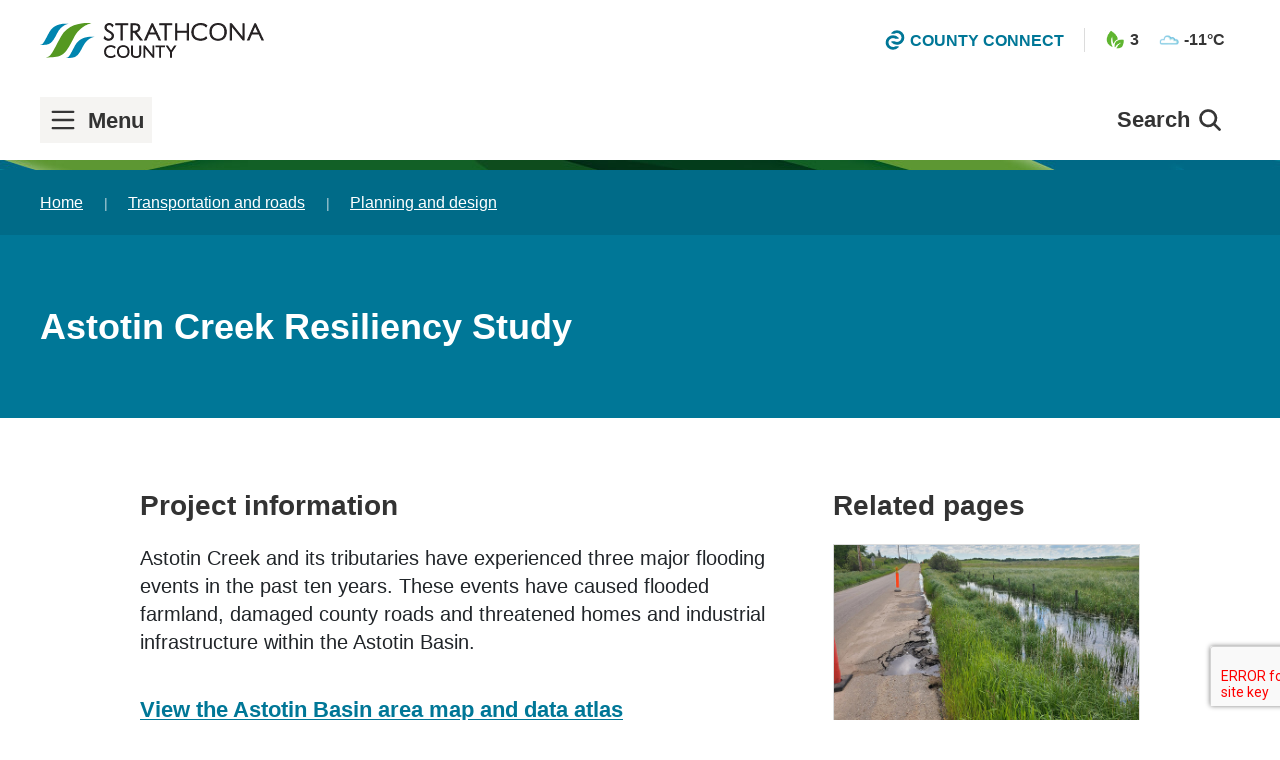

--- FILE ---
content_type: text/html; charset=utf-8
request_url: https://www.strathcona.ca/transportation-roads/planning-and-design/astotin-creek-resiliency-study/
body_size: 42044
content:











<!DOCTYPE html>
<html class="no-js" lang="en" itemscope itemtype="http://schema.org/Website">
<head>
  <meta charset="utf-8"/>
  
  <link rel="dns-prefetch" href="https://cdn.semknox.com">
  <link rel="stylesheet" href="/static/css/cms-overrides.css">
  <link rel="stylesheet" href="/static/css/bylaws.css">
  <link rel="stylesheet" href="/static/css/plugins.css">
  <link rel="stylesheet" href="https://storagecdn.strathcona.ca/static/bootstrap/dist/css/bootstrap.min.css">

  
  <meta http-equiv="x-ua-compatible" content="ie=edge,chrome=1">
  <meta name="viewport" content="width=device-width, initial-scale=1"><!-- Set the viewport width to device width for mobile -->

  <title>Astotin Creek Resiliency Study | Strathcona County</title>
  <meta name="description" content="Astotin Creek Resiliency Study Strathcona County flooding" />

  

  <!-- Open Graph data (the book of faces and pinterest) -->
  <meta property="og:title" content="Astotin Creek Resiliency Study | Strathcona County" />
  <meta property="og:type" content="website" />
  <meta property="og:url" content="https://www.strathcona.ca/transportation-roads/planning-and-design/astotin-creek-resiliency-study/" />
  <meta property="og:image" content="https://storagecdn.strathcona.ca/static/images/default-meta-image.png" />
  <meta property="og:description" content="Astotin Creek Resiliency Study Strathcona County flooding" />
  <meta property="og:site_name" content="Strathcona County" />

  <!-- Schema.org markup for Google+ -->
  <meta itemprop="name" content="Astotin Creek Resiliency Study | Strathcona County">
  <meta itemprop="description" content="Astotin Creek Resiliency Study Strathcona County flooding">
  <meta itemprop="image" content="https://storagecdn.strathcona.ca/static/images/default-meta-image.png">

  <!-- Twitter Card data -->
  <meta name="twitter:card" content="summary_large_image">
  <meta name="twitter:site" content="@strathcocounty">
  <meta name="twitter:title" content="Astotin Creek Resiliency Study | Strathcona County">
  <meta name="twitter:description" content="Astotin Creek Resiliency Study Strathcona County flooding">
  <meta name="twitter:creator" content="@author_handle">
  <!-- Twitter summary card with large image must be at least 280x150px -->
  <meta name="twitter:image:src" content="https://storagecdn.strathcona.ca/static/images/default-meta-image.png">

  <link rel="apple-touch-icon" sizes="180x180" href="/apple-touch-icon.png">
  <link rel="icon" type="image/png" sizes="32x32" href="/favicon-32x32.png">
  <link rel="icon" type="image/png" sizes="16x16" href="/favicon-16x16.png">
  <link rel="manifest" href="/manifest.json">
  <link rel="mask-icon" href="/safari-pinned-tab.svg" color="#007797">
  <meta name="theme-color" content="#ffffff">

  

  <script type="application/ld+json">
    {
      "@context" : "http://schema.org",
      "@type" : "Organization",
      "name": "Strathcona County",
      "areaServed": {
        "@type": "AdministrativeArea",
        "name": "Strathcona County"
      },
      "url" : "https://www.strathcona.ca/",
      "address": {
        "@type": "PostalAddress",
        "addressLocality": "Sherwood Park",
        "addressRegion": "AB",
        "postalCode": "T8A 3W7",
        "streetAddress": "2001 Sherwood Drive"
      },
      "telephone": "780-464-8111",
      "email": "info@strathcona.ca",
      "faxNumber": "780-464-8050"
    }
  </script>

  <link rel="sitemap" type="application/xml" title"Sitemap" href="/sitemap.xml" />

  <link rel="stylesheet" href="https://storagecdn.strathcona.ca/static/css/main.css"/>
  
    
      
      <script type="text/javascript">var _sf_startpt=(new Date()).getTime()</script>
    
  

  
  


  <link rel="stylesheet" href="https://storagecdn.strathcona.ca/static/css/djangocms_charts/chartjs-sass-default.css" />
  

  
    <script>
  dataLayer = [{
    'pageDepartment': 'Planning and Development Services',
    'pageID': 50960
  }];
</script>

  

  <!-- Google Tag Manager -->
  <script>(function(w,d,s,l,i){w[l]=w[l]||[];w[l].push({'gtm.start':
  new Date().getTime(),event:'gtm.js'});var f=d.getElementsByTagName(s)[0],
  j=d.createElement(s),dl=l!='dataLayer'?'&l='+l:'';j.async=true;j.src=
  'https://www.googletagmanager.com/gtm.js?id='+i+dl;f.parentNode.insertBefore(j,f);
  })(window,document,'script','dataLayer','GTM-PHBLDP');</script>
  <!-- End Google Tag Manager -->
  <meta name="facebook-domain-verification" content="ilq5duyijjy2bbhp2xwcye4brmuiul" />

  <script src="https://storagecdn.strathcona.ca/static/bootstrap/dist/js/bootstrap.bundle.js"></script>
</head>
<body data-model="home" data-action="init" class="l-body  departments" id="top" tabindex="0">
  <a class="lf-skip-link" aria-label="skip to content" id="skip_to_main" href="#main-content" tabindex="0">Skip to content</a>
<a class="lf-skip-link uk-visible@m" aria-label="skip to navigation" href="#menu_open_expanded_header" id="skip_to_nav" tabindex="0">Skip to navigation</a>
<a class="lf-skip-link uk-hidden@m" aria-label="skip to navigation" href="#lf-offcanvas-toggle" tabindex="0">Skip to navigation</a>
<a class="lf-skip-link uk-visible@m" aria-label="skip to footer" href="#emergency-alerts" tabindex="0">Skip to footer</a>
<a class="lf-skip-link uk-hidden@m" aria-label="skip to footer" href="#emergency-alerts-mobile" tabindex="0">Skip to footer</a>

<script>
    window.addEventListener('DOMContentLoaded', () => {
        const navLink = document.getElementById('skip_to_nav')
        
        navLink.addEventListener('keydown', (e) => {
            if(e.key == 'Enter' || e.code == 'Space') {
                const menuTrigger = document.getElementById('menu_open_expanded_header')
                menuTrigger.focus()
            }
        })
    })
</script>

<style>
    
</style>
  <!--[if lt IE 9]><p class="browsehappy">You are using an <strong>outdated</strong> browser. Please <a href="http://browsehappy.com/">upgrade your browser</a> to improve your experience.</p><![endif]-->

  
    <!-- Google Tag Manager (noscript) -->
    <noscript><iframe src="https://www.googletagmanager.com/ns.html?id=GTM-PHBLDP"
    height="0" width="0" title="Google Tag Manager" style="display:none;visibility:hidden"></iframe></noscript>
    <!-- End Google Tag Manager (noscript) -->
  

  
  
  

  <div class="uk-offcanvas-content sidebar-parent">
    <div class="main_header">
      

      
      
      



      
      
      <header id="lf-sticky-header" class="lf-navbar-container uk-navbar-container uk-sticky no-print" uk-sticky="top: 200; animation: uk-animation-slide-top" role="banner">
        <div class="lf-navbar uk-background-default uk-position-relative uk-position-z-index">
          <nav class="uk-navbar uk-container uk-container-large" uk-navbar>
            <div class="uk-navbar-left uk-flex uk-flex-between uk-width-1-1">
              <div class="uk-flex uk-flex-middle">
                <a class="uk-navbar-item lf-navbar-logo" href="/" aria-label="Strathcona County Homepage">
                  <svg class="uk-preserve" width="193.24" height="30.12" viewBox="0 0 193.24 30.12" xmlns="http://www.w3.org/2000/svg"><g fill="#231f20"><path d="M64.334 21.593c-.836-.938-1.831-1.348-3.267-1.348-2.712 0-4.499 1.773-4.499 4.485 0 2.68 1.685 4.292 4.468 4.292 1.48 0 2.551-.441 3.298-1.348l.483.762c-.836.835-2.154 1.274-3.825 1.274-3.282 0-5.289-1.86-5.289-4.923 0-3.165 2.125-5.23 5.406-5.23 1.554 0 2.872.453 3.708 1.274l-.483.762"/><path d="M63.741 20.543c.182.12.356.255.523.407l.029-.046a3.639 3.639 0 0 0-.552-.361zm-6.73 1.25c-.583.79-.905 1.808-.905 2.994 0 1.515.523 2.703 1.48 3.481-.913-.814-1.422-2.027-1.422-3.538 0-1.147.303-2.146.848-2.936zm7.26 6.534a3.843 3.843 0 0 1-.437.35 3.44 3.44 0 0 0 .46-.313zm-3.28 1.786c-3.51 0-5.691-2.04-5.691-5.326 0-3.37 2.335-5.633 5.809-5.633 1.66 0 3.077.493 3.99 1.389l.233.228-.944 1.489-.356-.399c-.757-.85-1.644-1.214-2.966-1.214-2.488 0-4.096 1.603-4.096 4.083 0 2.435 1.52 3.89 4.066 3.89 1.364 0 2.312-.383 2.986-1.202l.353-.43.955 1.504-.228.23c-.913.91-2.334 1.39-4.11 1.39m8.057-9.017c-.836.718-1.335 2.022-1.335 3.473 0 2.87 1.496 4.512 4.134 4.512 1.054 0 2.122-.351 2.77-.908.847-.734 1.333-2.023 1.333-3.547 0-1.508-.501-2.812-1.333-3.53-.674-.557-1.731-.908-2.786-.908-1.07 0-2.125.337-2.783.908zm7.765 3.53c0 3.196-1.861 5.085-4.966 5.085-3.18 0-4.998-1.876-4.998-5.158 0-3.106 1.891-4.995 4.982-4.995 3.136 0 4.982 1.889 4.982 5.068"/><path d="M75.593 21.638c.491.796.76 1.834.76 2.987 0 1.154-.266 2.192-.75 2.987.528-.762.807-1.768.807-2.987 0-1.22-.282-2.226-.817-2.987zm-7.552.052c-.514.743-.79 1.71-.79 2.862 0 1.443.362 2.58 1.053 3.38-.645-.83-.993-1.97-.993-3.364 0-1.086.263-2.096.73-2.878zm3.79-1.1c-.978 0-1.943.31-2.517.809-.75.645-1.197 1.828-1.197 3.169 0 2.65 1.324 4.109 3.73 4.109.95 0 1.935-.318 2.507-.81.758-.656 1.192-1.837 1.192-3.242 0-1.375-.445-2.58-1.193-3.226-.602-.497-1.57-.81-2.521-.81zm.017 9.523c-3.383 0-5.402-2.079-5.402-5.56 0-3.33 2.064-5.4 5.386-5.4 3.372 0 5.385 2.046 5.385 5.472 0 3.385-2.058 5.488-5.37 5.488m7.876-10.367v5.876c0 1.011.015 1.128.104 1.51.307 1.201 1.423 1.89 3.093 1.89 1.333 0 2.43-.483 2.885-1.275.264-.498.323-.863.323-2.125v-5.876h.732v5.804c0 1.069-.016 1.288-.117 1.713-.351 1.625-1.656 2.447-3.869 2.447-1.773 0-3.003-.572-3.56-1.67-.293-.587-.366-1.099-.366-2.49v-5.804h.775"/><path d="M79.61 27.722a2.169 2.169 0 0 0 .53.755 2.565 2.565 0 0 1-.53-.755zm3.264 2.39c-2.447 0-3.482-1.027-3.92-1.89-.347-.696-.409-1.306-.409-2.672v-6.207h1.581v6.28c0 1.016.017 1.085.094 1.419.259 1.014 1.218 1.577 2.7 1.577 1.184 0 2.155-.41 2.536-1.074.21-.396.268-.683.268-1.923v-6.279h1.539v6.207c0 1.106-.017 1.341-.128 1.807-.27 1.252-1.23 2.756-4.261 2.756m15.249-.594h-.733l-6.902-8.586v8.586h-.731v-9.773h.762l6.87 8.543v-8.543h.734v9.773"/><path d="M98.526 29.923h-1.33l-6.305-7.845v7.845h-1.538v-10.58h1.358l6.275 7.802v-7.802h1.54v10.58m5.533-.404h-.776v-9.127h-3.224v-.646h7.281v.646h-3.281v9.127"/><path d="M104.461 29.923h-1.581v-9.128h-3.224v-1.452h8.088v1.452h-3.283v9.128m12.533-10.177l-3.562 5.348v4.425h-.776v-4.453l-3.589-5.32h1.04l2.974 4.602 2.96-4.602h.953"/><path d="M109.825 20.15l1.47 2.178-1.408-2.179zm4.01 9.773h-1.582V25.19l-3.944-5.847h2.017l2.754 4.262 2.741-4.262h1.926l-3.911 5.874v4.706M62.358 3.089c-.645-1.21-1.439-1.711-2.69-1.711-1.503 0-2.546.961-2.546 2.336 0 1.231.626 1.963 2.712 3.17 1.69.983 1.899 1.129 2.441 1.608.75.667 1.105 1.459 1.105 2.46 0 2.296-1.793 3.903-4.337 3.903-1.545 0-2.692-.545-3.735-1.733l.605-1.398c.667 1.398 1.815 2.15 3.253 2.15 1.859 0 3.11-1.127 3.11-2.796 0-.75-.272-1.396-.794-1.856-.395-.375-.813-.647-2.107-1.419-1.501-.918-1.898-1.19-2.42-1.69a3.146 3.146 0 0 1-.938-2.233c0-1.938 1.648-3.483 3.735-3.483 1.335 0 2.439.523 3.316 1.586l-.71 1.106"/><path d="M55.78 13.044c.931.985 1.92 1.408 3.262 1.408 2.316 0 3.935-1.438 3.935-3.499 0-.885-.31-1.571-.97-2.158-.521-.46-.706-.591-2.377-1.56-1.931-1.12-2.912-1.971-2.912-3.52 0-1.613 1.212-2.74 2.949-2.74 1.178 0 2.032.424 2.698 1.357l.2-.31C61.8 1.2 60.877.801 59.75.801c-1.868 0-3.333 1.353-3.333 3.08 0 .726.292 1.418.821 1.947.483.462.834.707 2.346 1.631 1.299.775 1.743 1.062 2.173 1.47.597.526.92 1.272.92 2.149 0 1.883-1.445 3.199-3.513 3.199-1.33 0-2.442-.584-3.2-1.662zm3.262 2.214c-1.658 0-2.903-.577-4.038-1.87l-.169-.192 1.059-2.444.381.8c.6 1.255 1.6 1.92 2.89 1.92 1.645 0 2.706-.94 2.706-2.393 0-.638-.227-1.175-.656-1.554-.365-.345-.727-.588-2.047-1.375-1.484-.906-1.93-1.206-2.493-1.745a3.55 3.55 0 0 1-1.063-2.524c0-2.18 1.818-3.886 4.139-3.886 1.457 0 2.678.583 3.627 1.732l.188.227-1.24 1.93-.324-.605c-.575-1.078-1.23-1.497-2.335-1.497-1.282 0-2.143.777-2.143 1.933 0 .946.363 1.577 2.51 2.822 1.725 1 1.942 1.154 2.507 1.654.836.743 1.241 1.646 1.241 2.762 0 2.535-1.948 4.305-4.74 4.305m11.995-.676h-1.105V1.588h-4.59V.67h10.367v.918h-4.672v12.994"/><path d="M70.336 14.18h.299V1.184h4.672v-.112h-9.561v.112h4.59zm1.105.805h-1.912V1.991h-4.59V.266h11.175V1.99H71.44v12.994m9.611-7.973c1.398 0 1.983-.126 2.65-.522.772-.46 1.25-1.418 1.25-2.525 0-1.208-.52-2.003-1.543-2.271-.396-.105-.522-.105-2.335-.105h-1.524v5.423zM78.445.67h2.835c1.544 0 2.462.104 3.067.354 1.148.481 1.857 1.627 1.857 2.984 0 1.167-.584 2.336-1.502 3.065-.543.417-.98.605-1.857.772l5.235 6.737h-1.584l-5.07-6.653h-1.877v6.653h-1.104V.67"/><path d="M79.953 6.609h1.099c1.42 0 1.9-.144 2.443-.465.65-.387 1.053-1.222 1.053-2.18 0-1.03-.417-1.664-1.242-1.881-.336-.089-.399-.091-2.233-.091h-1.12zm1.099.806h-1.906v-6.23h1.927c1.84 0 1.991 0 2.439.119 1.189.312 1.843 1.257 1.843 2.66 0 1.24-.555 2.341-1.448 2.872-.747.443-1.414.579-2.855.579zm5.644 6.765h.56l-5.133-6.607.647-.123c.795-.151 1.189-.314 1.687-.696.827-.658 1.344-1.712 1.344-2.746 0-1.195-.617-2.195-1.61-2.611-.547-.227-1.417-.324-2.91-.324h-2.432V14.18h.297V7.526h2.48zm2.208.806h-2.607l-5.07-6.653h-1.274v6.653h-1.91V.266h3.237c1.627 0 2.56.112 3.221.386 1.3.544 2.107 1.83 2.107 3.356 0 1.274-.635 2.57-1.654 3.381a3.78 3.78 0 0 1-1.402.708l5.352 6.889m7.923-12.752l-2.691 6.34h5.631zm6.988 12.348h-1.253l-2.357-5.069H93.74l-2.128 5.069h-1.334L96.45.67h.816l6.549 13.912"/><path d="M94.746 8.173h4.39l-2.292-4.945zm5.653.805h-6.87l3.282-7.737zm2.42 5.202h.36L97.012 1.073h-.298L90.897 14.18h.447l2.129-5.07h6.99zm1.632.806h-2.146l-2.357-5.069h-5.94l-2.128 5.069h-2.222l6.53-14.72h1.335l6.928 14.72m4.499-.404h-1.106V1.588h-4.588V.67h10.365v.918h-4.672v12.994"/><path d="M108.248 14.18h.298V1.184h4.672v-.112h-9.558v.112h4.588zm1.105.805h-1.912V1.991h-4.587V.266h11.17V1.99h-4.671v12.994m18.758-.402h-1.103V7.97H118.1v6.612h-1.106V.67h1.106v6.362h8.908V.67h1.103v13.912"/><path d="M127.41 14.18h.298V1.072h-.298v6.362h-9.715V1.073h-.3v13.106h.3V7.567h9.715zm1.104.805h-1.91V8.373h-8.102v6.612h-1.912V.265h1.912v6.363h8.103V.266h1.91v14.72m14.721-11.688c-1.189-1.336-2.606-1.92-4.651-1.92-3.86 0-6.405 2.525-6.405 6.384 0 3.818 2.4 6.112 6.362 6.112 2.108 0 3.63-.626 4.694-1.92l.687 1.085c-1.188 1.188-3.065 1.816-5.442 1.816-4.672 0-7.53-2.65-7.53-7.01 0-4.505 3.023-7.447 7.696-7.447 2.21 0 4.088.647 5.276 1.815l-.687 1.085"/><path d="M138.65.8c-4.43 0-7.293 2.766-7.293 7.045 0 4.137 2.664 6.606 7.126 6.606 2.11 0 3.803-.51 4.924-1.48l-.227-.354c-1.117 1.116-2.64 1.66-4.635 1.66-4.174 0-6.766-2.496-6.766-6.516 0-4.06 2.736-6.786 6.808-6.786 1.956 0 3.393.52 4.585 1.672l.234-.365C142.283 1.324 140.61.8 138.65.8zm-.167 14.458c-4.893 0-7.933-2.84-7.933-7.413 0-4.769 3.18-7.85 8.1-7.85 2.317 0 4.292.685 5.558 1.93l.234.229-1.15 1.81-.354-.399c-1.114-1.25-2.415-1.784-4.35-1.784-3.646 0-6.003 2.347-6.003 5.98 0 3.575 2.228 5.71 5.96 5.71 1.995 0 3.387-.564 4.382-1.773l.353-.43 1.16 1.828-.229.228c-1.265 1.265-3.245 1.934-5.728 1.934M149.676 2.59c-1.188 1.022-1.898 2.877-1.898 4.943 0 4.089 2.128 6.424 5.88 6.424 1.503 0 3.026-.5 3.943-1.294 1.211-1.041 1.899-2.876 1.899-5.047 0-2.149-.708-4.004-1.899-5.026-.96-.794-2.46-1.294-3.96-1.294-1.525 0-3.026.478-3.965 1.294zm11.055 5.026c0 4.548-2.648 7.24-7.072 7.24-4.524 0-7.11-2.672-7.11-7.344 0-4.423 2.689-7.114 7.091-7.114 4.461 0 7.09 2.691 7.09 7.218"/><path d="M153.636 1.7c-1.433 0-2.852.457-3.7 1.194-1.101.948-1.758 2.682-1.758 4.64 0 3.881 1.945 6.02 5.477 6.02 1.396 0 2.84-.47 3.678-1.196 1.119-.962 1.759-2.69 1.759-4.742 0-2.011-.656-3.775-1.757-4.72-.89-.736-2.31-1.197-3.699-1.197zm.019 12.66c-3.993 0-6.284-2.488-6.284-6.827 0-2.188.763-4.15 2.039-5.248 1.002-.872 2.582-1.392 4.226-1.392 1.592 0 3.168.518 4.219 1.386 1.301 1.117 2.044 3.061 2.044 5.337 0 2.288-.743 4.239-2.039 5.353-.992.858-2.604 1.391-4.205 1.391zM153.636.802c-4.19 0-6.689 2.508-6.689 6.71 0 4.476 2.383 6.94 6.708 6.94 4.238 0 6.669-2.492 6.669-6.835 0-4.332-2.439-6.815-6.688-6.815zm.019 14.457c-4.775 0-7.515-2.824-7.515-7.746 0-4.637 2.874-7.517 7.496-7.517 4.692 0 7.495 2.849 7.495 7.62 0 4.786-2.795 7.643-7.476 7.643m22.461-.677h-1.043L165.249 2.36v12.222h-1.044V.67h1.086l9.782 12.16V.67h1.043v13.912"/><path d="M175.262 14.18h.447V1.072h-.237v12.9l-10.377-12.9h-.49v13.106h.236V1.214zm1.254.805h-1.64l-9.228-11.481v11.481h-1.85V.265h1.682l9.185 11.42V.265h1.85v14.72m9.094-12.751l-2.69 6.34h5.634zm6.989 12.348h-1.252l-2.356-5.069h-6.467l-2.128 5.069h-1.335L185.235.67h.812l6.55 13.912"/><path d="M183.529 8.173h4.392l-2.295-4.946zm5.656.805h-6.874l3.282-7.737zm2.42 5.202h.358l-6.17-13.107h-.295l-5.817 13.107h.448l2.128-5.07h6.992zm1.629.806h-2.144l-2.356-5.069h-5.941l-2.128 5.069h-2.223l6.532-14.72h1.33l6.93 14.72"/></g><path d="M0 18.884c8.006.057 9.85-.115 14.802-10.08C18.54 1.288 24.67.66 24.67.66S12.932-1.106 8.12 7.711C3.311 16.526 2.8 18.665.001 18.884m22.349 11.23c8.006.06 9.848-.114 14.801-10.08 3.738-7.516 9.867-8.145 9.867-8.145s-11.736-1.765-16.548 7.054c-4.81 8.813-5.322 10.954-8.12 11.171" fill="#0085af"/><path d="M5.023 29.653c12.906.093 15.877-.186 23.862-16.247C34.911 1.286 44.79.272 44.79.272S25.87-2.575 18.115 11.64C10.357 25.852 9.533 29.3 5.023 29.653" fill="#559821"/></svg>
                </a>
                <a class="menuOpen" role="button" href="#" id="menu_open" aria-expanded="false">
                  <span class="menu uk-h3 uk-margin-remove lf-margin-xsmall-right uk-flex uk-flex-middle"><i class="hamburger"></i><span style="margin-top:2px;">Menu</span></span>
                  <span style="display: none;" class="close uk-h3 uk-margin-remove lf-margin-xsmall-right uk-flex uk-flex-middle"><span><i class="whitex"></i><span style="margin-top:2px;">Close</span></span>
                </a>
              </div>
              <div class="uk-flex uk-flex uk-flex-middle">
                <div class="uk-visible@m">
                  <a id="search-button" class="uk-navbar-toggle lf-search-toggle" aria-label="On first click this button will open the search form and give focus to the text input. If clicked again it will submit the form." aria-expanded="false">
                    <span class="uk-h3 uk-margin-remove-bottom lf-margin-xsmall-right">Search</span>
                    <span class="uk-h3 uk-margin-remove-bottom lf-margin-xsmall-right" hidden>Submit</span>
                    <span class="uk-icon lf-icon-medium"><svg width="30" height="30" xmlns="http://www.w3.org/2000/svg" viewBox="0 0 36.26 36.26"><path class="cls-2" d="M15.95 8.24a7.71 7.71 0 1 1-5.45 2.26 7.66 7.66 0 0 1 5.45-2.26zM30.78 28.5l-6-6a11 11 0 0 0-1.09-14.29 10.95 10.95 0 1 0-1.23 16.54l6 6a1.62 1.62 0 1 0 2.29-2.29z"/></svg></span>
                  </a>
                  <div id="search-drop" class="uk-drop lf-search-drop" uk-drop="mode: click; pos: left-center; offset: 0; animation: uk-animation-fade; delay-hide: 0;" role="search" aria-label="desktop site search">
                    <form id="search-form" class="uk-search uk-search-navbar uk-width-1-1" action="/search/">
                      <label for="search_header" class="lf-visuallyhidden">Site search</label>
                      <input id="search_header" class="uk-search-input uk-text-bold ss360SearchBox"
                        type="text" placeholder="Search..." autofocus="autofocus" name="ss360Query"
                        value="" aria-label="Type your search query and press enter to submit the search form" />
                    </form>
                  </div>
                </div>
                <div class="lf-navbar-countyconnect uk-text-small uk-text-bold uk-text-uppercase uk-visible@s">
                  <a href="/countyconnect/"><span class="uk-margin-xsmall-right uk-icon lf-icon-small"><svg width="16" height="17" viewBox="0 0 16 17" xmlns="http://www.w3.org/2000/svg"><g fill="#007797" fill-rule="evenodd"><path d="M6.32 16.787a6.28 6.28 0 0 0 4.774-2.168.47.47 0 0 0 .07-.508.486.486 0 0 0-.44-.277H8.672c-.147 0-.258.002-.361.066-.589.375-1.247.544-1.992.544-2.118 0-3.84-1.693-3.84-3.772 0-1.011.398-1.96 1.125-2.675 1.198-1.176 3.064-1.468 4.55-.638.099.053.168.037.362.037h2.19c.188 0 .362-.11.44-.28a.47.47 0 0 0-.077-.51 6.354 6.354 0 0 0-4.75-2.124h-.002a6.28 6.28 0 0 0-4.429 1.802 6.049 6.049 0 0 0-1.837 4.35c0 1.643.652 3.188 1.837 4.35a6.276 6.276 0 0 0 4.432 1.803"/><path d="M9.675.245a6.28 6.28 0 0 0-4.774 2.168.47.47 0 0 0-.07.508c.08.168.25.277.44.277h2.052c.147 0 .258-.002.361-.066.59-.375 1.248-.544 1.992-.544 2.118 0 3.841 1.692 3.841 3.771a3.725 3.725 0 0 1-1.126 2.676c-1.197 1.176-3.064 1.468-4.55.638-.099-.053-.168-.037-.362-.037H5.29a.486.486 0 0 0-.441.28.469.469 0 0 0 .077.51 6.354 6.354 0 0 0 4.75 2.124h.002c1.673 0 3.246-.64 4.43-1.802a6.05 6.05 0 0 0 1.836-4.35 6.048 6.048 0 0 0-1.837-4.35A6.277 6.277 0 0 0 9.675.245"/></g></svg></span><span class="uk-text-middle">County Connect</span></a>
                </div>
                
                  <ul class="uk-navbar-nav lf-navbar-weather">
                    <li class="uk-margin-small-right">
                      


  
    <!-- cached:True -->
    <a class="uk-padding-remove-horizontal" href="https://airquality.alberta.ca/map/">
      <img class="uk-margin-xsmall-right lf-border-none" src="https://storagecdn.strathcona.ca/static/images/icon-air-quality.png" alt="Air Quality" height="20" width="20">
      <span class="uk-text-middle uk-text-bold">3</span>
    </a>
  


                    </li>
                    <li>
                      


    
    <!-- cached:True -->
    <a class="uk-padding-remove-horizontal" href="http://www.theweathernetwork.com/weather/caab0275">
      
        
          
            <img class="uk-margin-xsmall-right lf-border-none" src="/static/weather-icons/cloudy.gif" alt="Weather conditions are cloudy" height="20" width="20">
          
          <!-- weather_json.weather.0.icon: 04d -->
        
        <span class="uk-text-middle uk-text-bold">-11&deg;C</span>
      
    </a>

      



                    </li>
                  </ul>
                
              </div>
            </div>
            <div class="uk-navbar-right uk-flex-nowrap">
              <div class="uk-text-right uk-width-small lf-navbar-countyconnect lf-navbar-countyconnect--small uk-text-small uk-text-bold uk-text-uppercase uk-hidden@s">
                <a href="/countyconnect/"><span class="uk-margin-xsmall-right uk-icon"><svg width="16" height="17" viewBox="0 0 16 17" xmlns="http://www.w3.org/2000/svg"><g fill="#007797" fill-rule="evenodd"><path d="M6.32 16.787a6.28 6.28 0 0 0 4.774-2.168.47.47 0 0 0 .07-.508.486.486 0 0 0-.44-.277H8.672c-.147 0-.258.002-.361.066-.589.375-1.247.544-1.992.544-2.118 0-3.84-1.693-3.84-3.772 0-1.011.398-1.96 1.125-2.675 1.198-1.176 3.064-1.468 4.55-.638.099.053.168.037.362.037h2.19c.188 0 .362-.11.44-.28a.47.47 0 0 0-.077-.51 6.354 6.354 0 0 0-4.75-2.124h-.002a6.28 6.28 0 0 0-4.429 1.802 6.049 6.049 0 0 0-1.837 4.35c0 1.643.652 3.188 1.837 4.35a6.276 6.276 0 0 0 4.432 1.803"/><path d="M9.675.245a6.28 6.28 0 0 0-4.774 2.168.47.47 0 0 0-.07.508c.08.168.25.277.44.277h2.052c.147 0 .258-.002.361-.066.59-.375 1.248-.544 1.992-.544 2.118 0 3.841 1.692 3.841 3.771a3.725 3.725 0 0 1-1.126 2.676c-1.197 1.176-3.064 1.468-4.55.638-.099-.053-.168-.037-.362-.037H5.29a.486.486 0 0 0-.441.28.469.469 0 0 0 .077.51 6.354 6.354 0 0 0 4.75 2.124h.002c1.673 0 3.246-.64 4.43-1.802a6.05 6.05 0 0 0 1.836-4.35 6.048 6.048 0 0 0-1.837-4.35A6.277 6.277 0 0 0 9.675.245"/></g></svg></span><span class="uk-text-middle">County Connect</span></a>
              </div>
              
              <a id="lf-offcanvas-toggle" class="lf-offcanvas-toggle uk-navbar-toggle uk-hidden@m" uk-toggle="target: #lf-offcanvas" aria-expanded="false">
                <strong class="uk-margin-small-right">Menu</strong>
                <span class="uk-icon" uk-icon="icon: menu; ratio: 1"></span>
              </a>
              
              <button id="lf-navbar-subbar-toggle" class="lf-offcanvas-toggle uk-navbar-toggle uk-visible@l" hidden uk-toggle="target: #lf-navbar-subbar; animation: uk-animation-slide-top">
                <strong class="uk-margin-small-right">Menu</strong>
                <span class="uk-icon" uk-icon="icon: menu; ratio: 1"></span>
              </button>
            </div>
          </nav>
        </div>
        
        <div class="lf-navbar-subbar uk-visible@m" id="lf-navbar-subbar">
          
          <div>
            <div class="uk-container uk-container-large uk-flex uk-flex-between uk-flex-middle">
              <div>
                <a class="menuOpen" id="menu_open_expanded_header" role="button" tabindex="0" aria-expanded="false">
                  <span class="menu uk-h3 uk-margin-remove lf-margin-xsmall-right uk-flex uk-flex-middle"><i class="hamburger"></i><span style="margin-top:2px;">Menu</span></span>
                  <span style="display: none;" class="close uk-h3 uk-margin-remove lf-margin-xsmall-right uk-flex uk-flex-middle"><i class="hamburger"></i><span style="margin-top:2px;">Close</span></span>
                </a>
              </div>
              
                <div class="uk-visible@m">
                  <button id="search-button_expanded-header" uk-toggle="target: #search-drop_expanded-header" class="uk-navbar-toggle lf-search-toggle" aria-label="On first click this button will open the search form and give focus to the text input. If clicked again it will submit the form." aria-expanded="false">
                    <span class="uk-h3 uk-margin-remove-bottom lf-margin-xsmall-right">Search</span>
                    <span class="uk-h3 uk-margin-remove-bottom lf-margin-xsmall-right" hidden>Submit</span>
                    <span class="uk-icon lf-icon-medium"><svg width="30" height="30" xmlns="http://www.w3.org/2000/svg" viewBox="0 0 36.26 36.26"><path class="cls-2" d="M15.95 8.24a7.71 7.71 0 1 1-5.45 2.26 7.66 7.66 0 0 1 5.45-2.26zM30.78 28.5l-6-6a11 11 0 0 0-1.09-14.29 10.95 10.95 0 1 0-1.23 16.54l6 6a1.62 1.62 0 1 0 2.29-2.29z"/></svg></span>
                  </button>
                  <div id="search-drop_expanded-header" class="uk-drop lf-search-drop" uk-drop="mode: click; pos: left-center; offset: 0; animation: uk-animation-fade; delay-hide: 0;" role="search" aria-label="desktop site search">
                    <form id="search-form_expanded-header" class="uk-search uk-search-navbar uk-width-1-1" action="/search/">
                      <label for="search_header_expanded-header" class="lf-visuallyhidden">Site search</label>
                      <input id="search_header_expanded-header" class="uk-search-input uk-text-bold ss360SearchBox"
                        type="text" placeholder="Search..." autofocus="autofocus" name="ss360Query"
                        value="" aria-label="Type your search query and press enter to submit the search form" />
                    </form>
                  </div>
                </div>
              
            </div>
            

<nav class="main_navigation uk-container uk-container-large main_navigation lf-navbar-subbar uk-position-relative" role="navigation" aria-label="main navigation" style="display: none;" >
  <div id="menu_container" class="menu_container uk-grid" uk-grid>
     

 

 <div class="parent_menu uk-width-1-4">
    <li class="parent_menu_item uk-parent ">

       <a 
        
        role="button" 
        aria-expanded="false" 
        style="display: flex;" 
        class="uk-flex-middle uk-flex-between parent-link gen_one_link" 
        data-nav-generation="parent"
         
        id="your-council-and-county_1"
        tabindex="0"
        
      >
          <span>Your Council and County</span>
      </a>
  
      <div 
        class="child_menu"
        value="your-council-and-county_1"
        style="display: none;"
      >
      
        <ul         
          id="child_menu" 
          class="child_menu_list" 
        >
        
          
            <li 
              class="child_menu_item uk-parent "
            >

              <a 
                role="button" 
                aria-expanded="false" 
                style="display: flex;" 
                class="uk-flex-middle uk-flex-between gen_two_link" 
                data-nav-generation="child"
                id="mayor-and-councillors_1"
                tabindex="-1"
              >
                Mayor and Councillors
              </a>

              <div 
                class="subchild_menu uk-height-expand uk-width-expand" 
                tabindex="-1"
              >
                <div  class="sub_child_menu_list uk-height-1-1" value="mayor-and-councillors_1" style="display: none;">
                  <div style="display: flex; border-bottom: 1px solid #efefef; padding-bottom: 1rem;" class="view-page-link uk-flex-middle uk-flex-between uk-margin-bottom">
                    <a 
                      href="/council-county/" 
                      class="combo-link gen_three_link"
                      tabindex="-1"
                    >
                      <h2 class="uk-margin-remove">
                        Your Council and County
                      </h2>
                      <span class="page_view_link" >
                        View page
                      </span>
                    </a>
                  </div>
                  <div uk-grid>
                    <div class="uk-width-1-1" id="nav_section_3">
                      <div style="display: flex;" class="view-page-link uk-flex-middle uk-flex-between uk-margin-bottom">
                        <a 
                          href="/council-county/mayor-council/" 
                          class="combo-link gen_three_link"
                          tabindex="-1"
                        >
                          <h3 class="uk-margin-remove">
                            Mayor and Councillors
                          </h3>
                          <span class="page_view_link">
                            View page
                          </span> 
                        </a>
                      </div>
                      <ul class="sub-list" id="sub_list_mayor-and-councillors_1">
                        
                          
                            <li class="subchild_item uk-parent ">
                              <a 
                                class="uk-display-block uk-link gen_three_link" 
                                id="mayor-rod-frank" 
                                href="/council-county/mayor-council/mayor/"
                                tabindex="-1"
                                data-child-of="mayor-and-councillors"
                              >
                                Mayor - Rod Frank
                              </a>
                            </li>
                          
                            <li class="subchild_item uk-parent ">
                              <a 
                                class="uk-display-block uk-link gen_three_link" 
                                id="councillors" 
                                href="/council-county/mayor-council/councillors/"
                                tabindex="-1"
                                data-child-of="mayor-and-councillors"
                              >
                                Councillors
                              </a>
                            </li>
                          
                            <li class="subchild_item uk-parent ">
                              <a 
                                class="uk-display-block uk-link gen_three_link" 
                                id="council-meetings-and-priorities-committee-meetings" 
                                href="/council-county/mayor-council/council-meetings/"
                                tabindex="-1"
                                data-child-of="mayor-and-councillors"
                              >
                                Council meetings and Priorities Committee meetings
                              </a>
                            </li>
                          
                            <li class="subchild_item  ">
                              <a 
                                class="uk-display-block uk-link gen_three_link" 
                                id="invitations-and-requests" 
                                href="/council-county/mayor-council/invitations-requests/"
                                tabindex="-1"
                                data-child-of="mayor-and-councillors"
                              >
                                Invitations and requests
                              </a>
                            </li>
                          
                            <li class="subchild_item  ">
                              <a 
                                class="uk-display-block uk-link gen_three_link" 
                                id="petitions" 
                                href="/council-county/mayor-council/petitions/"
                                tabindex="-1"
                                data-child-of="mayor-and-councillors"
                              >
                                Petitions
                              </a>
                            </li>
                          
                            <li class="subchild_item uk-parent ">
                              <a 
                                class="uk-display-block uk-link gen_three_link" 
                                id="election" 
                                href="/council-county/mayor-council/election/"
                                tabindex="-1"
                                data-child-of="mayor-and-councillors"
                              >
                                Election
                              </a>
                            </li>
                          
                            <li class="subchild_item  ">
                              <a 
                                class="uk-display-block uk-link gen_three_link" 
                                id="elected-officials-expense-reports" 
                                href="/council-county/mayor-council/council-expense-reports/"
                                tabindex="-1"
                                data-child-of="mayor-and-councillors"
                              >
                                Elected Officials expense reports
                              </a>
                            </li>
                          
                            <li class="subchild_item  ">
                              <a 
                                class="uk-display-block uk-link gen_three_link" 
                                id="council-community-funding" 
                                href="/council-county/mayor-council/council-community-funding/"
                                tabindex="-1"
                                data-child-of="mayor-and-councillors"
                              >
                                Council Community Funding
                              </a>
                            </li>
                          
                            <li class="subchild_item  ">
                              <a 
                                class="uk-display-block uk-link gen_three_link" 
                                id="strathcona-county-wards" 
                                href="/council-county/mayor-council/strathcona-county-wards/"
                                tabindex="-1"
                                data-child-of="mayor-and-councillors"
                              >
                                Strathcona County Wards
                              </a>
                            </li>
                          
                        
                      </ul>
                    </div>
                  </div>
                </div>
          </li>
          
            <li 
              class="child_menu_item uk-parent "
            >

              <a 
                role="button" 
                aria-expanded="false" 
                style="display: flex;" 
                class="uk-flex-middle uk-flex-between gen_two_link" 
                data-nav-generation="child"
                id="boards-and-committees_2"
                tabindex="-1"
              >
                Boards and committees
              </a>

              <div 
                class="subchild_menu uk-height-expand uk-width-expand" 
                tabindex="-1"
              >
                <div  class="sub_child_menu_list uk-height-1-1" value="boards-and-committees_2" style="display: none;">
                  <div style="display: flex; border-bottom: 1px solid #efefef; padding-bottom: 1rem;" class="view-page-link uk-flex-middle uk-flex-between uk-margin-bottom">
                    <a 
                      href="/council-county/" 
                      class="combo-link gen_three_link"
                      tabindex="-1"
                    >
                      <h2 class="uk-margin-remove">
                        Your Council and County
                      </h2>
                      <span class="page_view_link" >
                        View page
                      </span>
                    </a>
                  </div>
                  <div uk-grid>
                    <div class="uk-width-1-1" id="nav_section_3">
                      <div style="display: flex;" class="view-page-link uk-flex-middle uk-flex-between uk-margin-bottom">
                        <a 
                          href="/council-county/boards-and-committees/" 
                          class="combo-link gen_three_link"
                          tabindex="-1"
                        >
                          <h3 class="uk-margin-remove">
                            Boards and committees
                          </h3>
                          <span class="page_view_link">
                            View page
                          </span> 
                        </a>
                      </div>
                      <ul class="sub-list" id="sub_list_boards-and-committees_2">
                        
                          
                            <li class="subchild_item uk-parent ">
                              <a 
                                class="uk-display-block uk-link gen_three_link" 
                                id="appeals-reviews-and-complaints" 
                                href="/council-county/boards-and-committees/appeals-reviews-and-complaints/"
                                tabindex="-1"
                                data-child-of="boards-and-committees"
                              >
                                Appeals, Reviews and Complaints
                              </a>
                            </li>
                          
                            <li class="subchild_item  ">
                              <a 
                                class="uk-display-block uk-link gen_three_link" 
                                id="list-of-boards-and-committees" 
                                href="/council-county/boards-and-committees/list-boards-and-committees/"
                                tabindex="-1"
                                data-child-of="boards-and-committees"
                              >
                                List of boards and committees
                              </a>
                            </li>
                          
                            <li class="subchild_item  ">
                              <a 
                                class="uk-display-block uk-link gen_three_link" 
                                id="serve-on-a-board-or-committee" 
                                href="/council-county/boards-and-committees/serve-on-a-board-or-committee/"
                                tabindex="-1"
                                data-child-of="boards-and-committees"
                              >
                                Serve on a board or committee
                              </a>
                            </li>
                          
                            <li class="subchild_item  ">
                              <a 
                                class="uk-display-block uk-link gen_three_link" 
                                id="boards-and-committees-council-appointments" 
                                href="/council-county/boards-and-committees/boards-and-committees-council-appointments/"
                                tabindex="-1"
                                data-child-of="boards-and-committees"
                              >
                                Boards and committees: Council appointments
                              </a>
                            </li>
                          
                        
                      </ul>
                    </div>
                  </div>
                </div>
          </li>
          
            <li 
              class="child_menu_item uk-parent "
            >

              <a 
                role="button" 
                aria-expanded="false" 
                style="display: flex;" 
                class="uk-flex-middle uk-flex-between gen_two_link" 
                data-nav-generation="child"
                id="careers_3"
                tabindex="-1"
              >
                Careers
              </a>

              <div 
                class="subchild_menu uk-height-expand uk-width-expand" 
                tabindex="-1"
              >
                <div  class="sub_child_menu_list uk-height-1-1" value="careers_3" style="display: none;">
                  <div style="display: flex; border-bottom: 1px solid #efefef; padding-bottom: 1rem;" class="view-page-link uk-flex-middle uk-flex-between uk-margin-bottom">
                    <a 
                      href="/council-county/" 
                      class="combo-link gen_three_link"
                      tabindex="-1"
                    >
                      <h2 class="uk-margin-remove">
                        Your Council and County
                      </h2>
                      <span class="page_view_link" >
                        View page
                      </span>
                    </a>
                  </div>
                  <div uk-grid>
                    <div class="uk-width-1-1" id="nav_section_3">
                      <div style="display: flex;" class="view-page-link uk-flex-middle uk-flex-between uk-margin-bottom">
                        <a 
                          href="/council-county/careers/" 
                          class="combo-link gen_three_link"
                          tabindex="-1"
                        >
                          <h3 class="uk-margin-remove">
                            Careers
                          </h3>
                          <span class="page_view_link">
                            View page
                          </span> 
                        </a>
                      </div>
                      <ul class="sub-list" id="sub_list_careers_3">
                        
                          
                            <li class="subchild_item  ">
                              <a 
                                class="uk-display-block uk-link gen_three_link" 
                                id="how-to-apply" 
                                href="/council-county/careers/how-to-apply/"
                                tabindex="-1"
                                data-child-of="careers"
                              >
                                How to apply
                              </a>
                            </li>
                          
                            <li class="subchild_item uk-parent ">
                              <a 
                                class="uk-display-block uk-link gen_three_link" 
                                id="recruitment-process" 
                                href="/council-county/careers/process/"
                                tabindex="-1"
                                data-child-of="careers"
                              >
                                Recruitment process
                              </a>
                            </li>
                          
                            <li class="subchild_item  ">
                              <a 
                                class="uk-display-block uk-link gen_three_link" 
                                id="working-at-strathcona-county" 
                                href="/council-county/careers/working/"
                                tabindex="-1"
                                data-child-of="careers"
                              >
                                Working at Strathcona County
                              </a>
                            </li>
                          
                            <li class="subchild_item  ">
                              <a 
                                class="uk-display-block uk-link gen_three_link" 
                                id="employee-agreements-and-handbook" 
                                href="/council-county/careers/employee-agreements-and-handbook/"
                                tabindex="-1"
                                data-child-of="careers"
                              >
                                Employee Agreements and Handbook
                              </a>
                            </li>
                          
                            <li class="subchild_item  ">
                              <a 
                                class="uk-display-block uk-link gen_three_link" 
                                id="occupational-health-and-safety" 
                                href="/council-county/careers/ohs/"
                                tabindex="-1"
                                data-child-of="careers"
                              >
                                Occupational Health and Safety
                              </a>
                            </li>
                          
                            <li class="subchild_item  ">
                              <a 
                                class="uk-display-block uk-link gen_three_link" 
                                id="seasonal-employment" 
                                href="/council-county/careers/seasonal/"
                                tabindex="-1"
                                data-child-of="careers"
                              >
                                Seasonal employment
                              </a>
                            </li>
                          
                            <li class="subchild_item  ">
                              <a 
                                class="uk-display-block uk-link gen_three_link" 
                                id="careers-in-recreation" 
                                href="/council-county/careers/recreation/"
                                tabindex="-1"
                                data-child-of="careers"
                              >
                                Careers in recreation
                              </a>
                            </li>
                          
                            <li class="subchild_item uk-parent ">
                              <a 
                                class="uk-display-block uk-link gen_three_link" 
                                id="careers-in-emergency-services" 
                                href="/council-county/careers/emergency-services-recruitment-information/"
                                tabindex="-1"
                                data-child-of="careers"
                              >
                                Careers in Emergency Services
                              </a>
                            </li>
                          
                        
                      </ul>
                    </div>
                  </div>
                </div>
          </li>
          
            <li 
              class="child_menu_item uk-parent "
            >

              <a 
                role="button" 
                aria-expanded="false" 
                style="display: flex;" 
                class="uk-flex-middle uk-flex-between gen_two_link" 
                data-nav-generation="child"
                id="facts-stats-and-forecasts_4"
                tabindex="-1"
              >
                Facts, stats and forecasts
              </a>

              <div 
                class="subchild_menu uk-height-expand uk-width-expand" 
                tabindex="-1"
              >
                <div  class="sub_child_menu_list uk-height-1-1" value="facts-stats-and-forecasts_4" style="display: none;">
                  <div style="display: flex; border-bottom: 1px solid #efefef; padding-bottom: 1rem;" class="view-page-link uk-flex-middle uk-flex-between uk-margin-bottom">
                    <a 
                      href="/council-county/" 
                      class="combo-link gen_three_link"
                      tabindex="-1"
                    >
                      <h2 class="uk-margin-remove">
                        Your Council and County
                      </h2>
                      <span class="page_view_link" >
                        View page
                      </span>
                    </a>
                  </div>
                  <div uk-grid>
                    <div class="uk-width-1-1" id="nav_section_3">
                      <div style="display: flex;" class="view-page-link uk-flex-middle uk-flex-between uk-margin-bottom">
                        <a 
                          href="/council-county/facts-stats-and-forecasts/" 
                          class="combo-link gen_three_link"
                          tabindex="-1"
                        >
                          <h3 class="uk-margin-remove">
                            Facts, stats and forecasts
                          </h3>
                          <span class="page_view_link">
                            View page
                          </span> 
                        </a>
                      </div>
                      <ul class="sub-list" id="sub_list_facts-stats-and-forecasts_4">
                        
                          
                            <li class="subchild_item uk-parent ">
                              <a 
                                class="uk-display-block uk-link gen_three_link" 
                                id="census" 
                                href="/council-county/facts-stats-and-forecasts/census/"
                                tabindex="-1"
                                data-child-of="facts-stats-and-forecasts"
                              >
                                Census
                              </a>
                            </li>
                          
                            <li class="subchild_item uk-parent ">
                              <a 
                                class="uk-display-block uk-link gen_three_link" 
                                id="maps" 
                                href="/council-county/facts-stats-and-forecasts/maps/"
                                tabindex="-1"
                                data-child-of="facts-stats-and-forecasts"
                              >
                                Maps
                              </a>
                            </li>
                          
                            <li class="subchild_item  ">
                              <a 
                                class="uk-display-block uk-link gen_three_link" 
                                id="open-data" 
                                href="/council-county/facts-stats-and-forecasts/open-data/"
                                tabindex="-1"
                                data-child-of="facts-stats-and-forecasts"
                              >
                                Open Data
                              </a>
                            </li>
                          
                            <li class="subchild_item  ">
                              <a 
                                class="uk-display-block uk-link gen_three_link" 
                                id="economic-statistics-and-demographics" 
                                href="/council-county/facts-stats-and-forecasts/statistics-demographics-resources/"
                                tabindex="-1"
                                data-child-of="facts-stats-and-forecasts"
                              >
                                Economic statistics and demographics
                              </a>
                            </li>
                          
                            <li class="subchild_item uk-parent ">
                              <a 
                                class="uk-display-block uk-link gen_three_link" 
                                id="strathcona-county-communities" 
                                href="/council-county/facts-stats-and-forecasts/communities/"
                                tabindex="-1"
                                data-child-of="facts-stats-and-forecasts"
                              >
                                Strathcona County communities
                              </a>
                            </li>
                          
                            <li class="subchild_item  ">
                              <a 
                                class="uk-display-block uk-link gen_three_link" 
                                id="strathcona-county-brand" 
                                href="/council-county/facts-stats-and-forecasts/strathcona-county-brand/"
                                tabindex="-1"
                                data-child-of="facts-stats-and-forecasts"
                              >
                                Strathcona County brand
                              </a>
                            </li>
                          
                            <li class="subchild_item uk-parent ">
                              <a 
                                class="uk-display-block uk-link gen_three_link" 
                                id="about-strathcona-county" 
                                href="/council-county/facts-stats-and-forecasts/about-strathcona-county/"
                                tabindex="-1"
                                data-child-of="facts-stats-and-forecasts"
                              >
                                About Strathcona County
                              </a>
                            </li>
                          
                        
                      </ul>
                    </div>
                  </div>
                </div>
          </li>
          
            <li 
              class="child_menu_item uk-parent "
            >

              <a 
                role="button" 
                aria-expanded="false" 
                style="display: flex;" 
                class="uk-flex-middle uk-flex-between gen_two_link" 
                data-nav-generation="child"
                id="plans-and-reports_5"
                tabindex="-1"
              >
                Plans and reports
              </a>

              <div 
                class="subchild_menu uk-height-expand uk-width-expand" 
                tabindex="-1"
              >
                <div  class="sub_child_menu_list uk-height-1-1" value="plans-and-reports_5" style="display: none;">
                  <div style="display: flex; border-bottom: 1px solid #efefef; padding-bottom: 1rem;" class="view-page-link uk-flex-middle uk-flex-between uk-margin-bottom">
                    <a 
                      href="/council-county/" 
                      class="combo-link gen_three_link"
                      tabindex="-1"
                    >
                      <h2 class="uk-margin-remove">
                        Your Council and County
                      </h2>
                      <span class="page_view_link" >
                        View page
                      </span>
                    </a>
                  </div>
                  <div uk-grid>
                    <div class="uk-width-1-1" id="nav_section_3">
                      <div style="display: flex;" class="view-page-link uk-flex-middle uk-flex-between uk-margin-bottom">
                        <a 
                          href="/council-county/plans-and-reports/" 
                          class="combo-link gen_three_link"
                          tabindex="-1"
                        >
                          <h3 class="uk-margin-remove">
                            Plans and reports
                          </h3>
                          <span class="page_view_link">
                            View page
                          </span> 
                        </a>
                      </div>
                      <ul class="sub-list" id="sub_list_plans-and-reports_5">
                        
                          
                            <li class="subchild_item  ">
                              <a 
                                class="uk-display-block uk-link gen_three_link" 
                                id="asset-management" 
                                href="/council-county/plans-and-reports/asset-management/"
                                tabindex="-1"
                                data-child-of="plans-and-reports"
                              >
                                Asset management
                              </a>
                            </li>
                          
                            <li class="subchild_item uk-parent ">
                              <a 
                                class="uk-display-block uk-link gen_three_link" 
                                id="budget" 
                                href="/council-county/plans-and-reports/business-plan-and-budget/"
                                tabindex="-1"
                                data-child-of="plans-and-reports"
                              >
                                Budget
                              </a>
                            </li>
                          
                            <li class="subchild_item  ">
                              <a 
                                class="uk-display-block uk-link gen_three_link" 
                                id="corporate-business-plan" 
                                href="/council-county/plans-and-reports/business-plan/"
                                tabindex="-1"
                                data-child-of="plans-and-reports"
                              >
                                Corporate Business Plan
                              </a>
                            </li>
                          
                            <li class="subchild_item uk-parent ">
                              <a 
                                class="uk-display-block uk-link gen_three_link" 
                                id="financial-reports" 
                                href="/council-county/plans-and-reports/financial-reports/"
                                tabindex="-1"
                                data-child-of="plans-and-reports"
                              >
                                Financial reports
                              </a>
                            </li>
                          
                            <li class="subchild_item  ">
                              <a 
                                class="uk-display-block uk-link gen_three_link" 
                                id="service-management" 
                                href="/council-county/plans-and-reports/service-management-framework/"
                                tabindex="-1"
                                data-child-of="plans-and-reports"
                              >
                                Service Management
                              </a>
                            </li>
                          
                            <li class="subchild_item uk-parent ">
                              <a 
                                class="uk-display-block uk-link gen_three_link" 
                                id="strategies-and-frameworks" 
                                href="/council-county/plans-and-reports/strategiesframeworks/"
                                tabindex="-1"
                                data-child-of="plans-and-reports"
                              >
                                Strategies and frameworks
                              </a>
                            </li>
                          
                            <li class="subchild_item  ">
                              <a 
                                class="uk-display-block uk-link gen_three_link" 
                                id="strategic-plan" 
                                href="/council-county/plans-and-reports/strategic-plan/"
                                tabindex="-1"
                                data-child-of="plans-and-reports"
                              >
                                Strategic Plan
                              </a>
                            </li>
                          
                        
                      </ul>
                    </div>
                  </div>
                </div>
          </li>
          
            <li 
              class="child_menu_item uk-parent "
            >

              <a 
                role="button" 
                aria-expanded="false" 
                style="display: flex;" 
                class="uk-flex-middle uk-flex-between gen_two_link" 
                data-nav-generation="child"
                id="administration_6"
                tabindex="-1"
              >
                Administration
              </a>

              <div 
                class="subchild_menu uk-height-expand uk-width-expand" 
                tabindex="-1"
              >
                <div  class="sub_child_menu_list uk-height-1-1" value="administration_6" style="display: none;">
                  <div style="display: flex; border-bottom: 1px solid #efefef; padding-bottom: 1rem;" class="view-page-link uk-flex-middle uk-flex-between uk-margin-bottom">
                    <a 
                      href="/council-county/" 
                      class="combo-link gen_three_link"
                      tabindex="-1"
                    >
                      <h2 class="uk-margin-remove">
                        Your Council and County
                      </h2>
                      <span class="page_view_link" >
                        View page
                      </span>
                    </a>
                  </div>
                  <div uk-grid>
                    <div class="uk-width-1-1" id="nav_section_3">
                      <div style="display: flex;" class="view-page-link uk-flex-middle uk-flex-between uk-margin-bottom">
                        <a 
                          href="/council-county/administration/" 
                          class="combo-link gen_three_link"
                          tabindex="-1"
                        >
                          <h3 class="uk-margin-remove">
                            Administration
                          </h3>
                          <span class="page_view_link">
                            View page
                          </span> 
                        </a>
                      </div>
                      <ul class="sub-list" id="sub_list_administration_6">
                        
                          
                            <li class="subchild_item  ">
                              <a 
                                class="uk-display-block uk-link gen_three_link" 
                                id="contact-us" 
                                href="/council-county/administration/county-service-contacts/"
                                tabindex="-1"
                                data-child-of="administration"
                              >
                                Contact us
                              </a>
                            </li>
                          
                            <li class="subchild_item uk-parent ">
                              <a 
                                class="uk-display-block uk-link gen_three_link" 
                                id="county-facilities" 
                                href="/council-county/administration/county-facilities/"
                                tabindex="-1"
                                data-child-of="administration"
                              >
                                County facilities
                              </a>
                            </li>
                          
                            <li class="subchild_item uk-parent ">
                              <a 
                                class="uk-display-block uk-link gen_three_link" 
                                id="departments" 
                                href="/council-county/administration/departments/"
                                tabindex="-1"
                                data-child-of="administration"
                              >
                                Departments
                              </a>
                            </li>
                          
                            <li class="subchild_item  ">
                              <a 
                                class="uk-display-block uk-link gen_three_link" 
                                id="forms-cabinet" 
                                href="/council-county/administration/forms-cabinet/"
                                tabindex="-1"
                                data-child-of="administration"
                              >
                                Forms cabinet
                              </a>
                            </li>
                          
                            <li class="subchild_item  ">
                              <a 
                                class="uk-display-block uk-link gen_three_link" 
                                id="fees-rates-and-charges" 
                                href="/council-county/administration/fees-rates-and-charges/"
                                tabindex="-1"
                                data-child-of="administration"
                              >
                                Fees, rates and charges
                              </a>
                            </li>
                          
                            <li class="subchild_item  ">
                              <a 
                                class="uk-display-block uk-link gen_three_link" 
                                id="access-to-information-act-and-protection-of-privacy-act-atip" 
                                href="/council-county/administration/atip/"
                                tabindex="-1"
                                data-child-of="administration"
                              >
                                Access to Information Act and Protection of Privacy Act (ATIP)
                              </a>
                            </li>
                          
                            <li class="subchild_item uk-parent ">
                              <a 
                                class="uk-display-block uk-link gen_three_link" 
                                id="risk-management" 
                                href="/council-county/administration/risk-management/"
                                tabindex="-1"
                                data-child-of="administration"
                              >
                                Risk Management
                              </a>
                            </li>
                          
                        
                      </ul>
                    </div>
                  </div>
                </div>
          </li>
          
            <li 
              class="child_menu_item uk-parent "
            >

              <a 
                role="button" 
                aria-expanded="false" 
                style="display: flex;" 
                class="uk-flex-middle uk-flex-between gen_two_link" 
                data-nav-generation="child"
                id="bylaws-and-policies_7"
                tabindex="-1"
              >
                Bylaws and policies
              </a>

              <div 
                class="subchild_menu uk-height-expand uk-width-expand" 
                tabindex="-1"
              >
                <div  class="sub_child_menu_list uk-height-1-1" value="bylaws-and-policies_7" style="display: none;">
                  <div style="display: flex; border-bottom: 1px solid #efefef; padding-bottom: 1rem;" class="view-page-link uk-flex-middle uk-flex-between uk-margin-bottom">
                    <a 
                      href="/council-county/" 
                      class="combo-link gen_three_link"
                      tabindex="-1"
                    >
                      <h2 class="uk-margin-remove">
                        Your Council and County
                      </h2>
                      <span class="page_view_link" >
                        View page
                      </span>
                    </a>
                  </div>
                  <div uk-grid>
                    <div class="uk-width-1-1" id="nav_section_3">
                      <div style="display: flex;" class="view-page-link uk-flex-middle uk-flex-between uk-margin-bottom">
                        <a 
                          href="/council-county/bylaws-and-policies/" 
                          class="combo-link gen_three_link"
                          tabindex="-1"
                        >
                          <h3 class="uk-margin-remove">
                            Bylaws and policies
                          </h3>
                          <span class="page_view_link">
                            View page
                          </span> 
                        </a>
                      </div>
                      <ul class="sub-list" id="sub_list_bylaws-and-policies_7">
                        
                          
                            <li class="subchild_item  ">
                              <a 
                                class="uk-display-block uk-link gen_three_link" 
                                id="frequently-requested-bylaws" 
                                href="/council-county/bylaws-and-policies/frequently-requested-bylaws/"
                                tabindex="-1"
                                data-child-of="bylaws-and-policies"
                              >
                                Frequently requested bylaws
                              </a>
                            </li>
                          
                            <li class="subchild_item  ">
                              <a 
                                class="uk-display-block uk-link gen_three_link" 
                                id="municipal-policy-handbook" 
                                href="/council-county/bylaws-and-policies/municipal-policy-handbook/"
                                tabindex="-1"
                                data-child-of="bylaws-and-policies"
                              >
                                Municipal Policy Handbook
                              </a>
                            </li>
                          
                            <li class="subchild_item uk-parent ">
                              <a 
                                class="uk-display-block uk-link gen_three_link" 
                                id="land-use-bylaw" 
                                href="/council-county/bylaws-and-policies/land-use-bylaw/"
                                tabindex="-1"
                                data-child-of="bylaws-and-policies"
                              >
                                Land Use Bylaw
                              </a>
                            </li>
                          
                            <li class="subchild_item  ">
                              <a 
                                class="uk-display-block uk-link gen_three_link" 
                                id="area-concept-plans-acp" 
                                href="/council-county/bylaws-and-policies/area-concept-plans/"
                                tabindex="-1"
                                data-child-of="bylaws-and-policies"
                              >
                                Area Concept Plans (ACP)
                              </a>
                            </li>
                          
                            <li class="subchild_item  ">
                              <a 
                                class="uk-display-block uk-link gen_three_link" 
                                id="area-structure-plans-asp" 
                                href="/council-county/bylaws-and-policies/area-structure-plans/"
                                tabindex="-1"
                                data-child-of="bylaws-and-policies"
                              >
                                Area Structure Plans (ASP)
                              </a>
                            </li>
                          
                            <li class="subchild_item  ">
                              <a 
                                class="uk-display-block uk-link gen_three_link" 
                                id="addressing-bylaw" 
                                href="/council-county/bylaws-and-policies/addressing/"
                                tabindex="-1"
                                data-child-of="bylaws-and-policies"
                              >
                                Addressing Bylaw
                              </a>
                            </li>
                          
                            <li class="subchild_item  ">
                              <a 
                                class="uk-display-block uk-link gen_three_link" 
                                id="unauthorized-use-of-county-lands" 
                                href="/council-county/bylaws-and-policies/unauthorized-use-of-county-lands/"
                                tabindex="-1"
                                data-child-of="bylaws-and-policies"
                              >
                                Unauthorized use of County lands
                              </a>
                            </li>
                          
                            <li class="subchild_item  ">
                              <a 
                                class="uk-display-block uk-link gen_three_link" 
                                id="concert-and-special-events-bylaw" 
                                href="/council-county/bylaws-and-policies/concert-and-special-events-bylaw/"
                                tabindex="-1"
                                data-child-of="bylaws-and-policies"
                              >
                                Concert and Special Events Bylaw
                              </a>
                            </li>
                          
                            <li class="subchild_item  ">
                              <a 
                                class="uk-display-block uk-link gen_three_link" 
                                id="aggregate-levy" 
                                href="/council-county/bylaws-and-policies/aggregate-levy/"
                                tabindex="-1"
                                data-child-of="bylaws-and-policies"
                              >
                                Aggregate Levy
                              </a>
                            </li>
                          
                            <li class="subchild_item  ">
                              <a 
                                class="uk-display-block uk-link gen_three_link" 
                                id="responsible-livestock-ownership-bylaw" 
                                href="/council-county/bylaws-and-policies/responsible-livestock-ownership-bylaw/"
                                tabindex="-1"
                                data-child-of="bylaws-and-policies"
                              >
                                Responsible Livestock Ownership Bylaw
                              </a>
                            </li>
                          
                            <li class="subchild_item  ">
                              <a 
                                class="uk-display-block uk-link gen_three_link" 
                                id="use-of-municipal-lands" 
                                href="/council-county/bylaws-and-policies/use-of-municipal-lands/"
                                tabindex="-1"
                                data-child-of="bylaws-and-policies"
                              >
                                Use of Municipal Lands
                              </a>
                            </li>
                          
                        
                      </ul>
                    </div>
                  </div>
                </div>
          </li>
          
            <li 
              class="child_menu_item uk-parent "
            >

              <a 
                role="button" 
                aria-expanded="false" 
                style="display: flex;" 
                class="uk-flex-middle uk-flex-between gen_two_link" 
                data-nav-generation="child"
                id="news_8"
                tabindex="-1"
              >
                News
              </a>

              <div 
                class="subchild_menu uk-height-expand uk-width-expand" 
                tabindex="-1"
              >
                <div  class="sub_child_menu_list uk-height-1-1" value="news_8" style="display: none;">
                  <div style="display: flex; border-bottom: 1px solid #efefef; padding-bottom: 1rem;" class="view-page-link uk-flex-middle uk-flex-between uk-margin-bottom">
                    <a 
                      href="/council-county/" 
                      class="combo-link gen_three_link"
                      tabindex="-1"
                    >
                      <h2 class="uk-margin-remove">
                        Your Council and County
                      </h2>
                      <span class="page_view_link" >
                        View page
                      </span>
                    </a>
                  </div>
                  <div uk-grid>
                    <div class="uk-width-1-1" id="nav_section_3">
                      <div style="display: flex;" class="view-page-link uk-flex-middle uk-flex-between uk-margin-bottom">
                        <a 
                          href="/council-county/news/" 
                          class="combo-link gen_three_link"
                          tabindex="-1"
                        >
                          <h3 class="uk-margin-remove">
                            News
                          </h3>
                          <span class="page_view_link">
                            View page
                          </span> 
                        </a>
                      </div>
                      <ul class="sub-list" id="sub_list_news_8">
                        
                          
                            <li class="subchild_item  ">
                              <a 
                                class="uk-display-block uk-link gen_three_link" 
                                id="news-room" 
                                href="/council-county/news/news/"
                                tabindex="-1"
                                data-child-of="news"
                              >
                                News Room
                              </a>
                            </li>
                          
                            <li class="subchild_item uk-parent ">
                              <a 
                                class="uk-display-block uk-link gen_three_link" 
                                id="newsletters" 
                                href="/council-county/news/newsletters/"
                                tabindex="-1"
                                data-child-of="news"
                              >
                                Newsletters
                              </a>
                            </li>
                          
                            <li class="subchild_item  ">
                              <a 
                                class="uk-display-block uk-link gen_three_link" 
                                id="social-media" 
                                href="/council-county/news/social-media/"
                                tabindex="-1"
                                data-child-of="news"
                              >
                                Social media
                              </a>
                            </li>
                          
                            <li class="subchild_item  ">
                              <a 
                                class="uk-display-block uk-link gen_three_link" 
                                id="holiday-hours" 
                                href="/council-county/news/holiday-hours/"
                                tabindex="-1"
                                data-child-of="news"
                              >
                                Holiday hours
                              </a>
                            </li>
                          
                            <li class="subchild_item  ">
                              <a 
                                class="uk-display-block uk-link gen_three_link" 
                                id="fall-tips-and-reminders" 
                                href="/council-county/news/fall/"
                                tabindex="-1"
                                data-child-of="news"
                              >
                                Fall tips and reminders
                              </a>
                            </li>
                          
                            <li class="subchild_item  ">
                              <a 
                                class="uk-display-block uk-link gen_three_link" 
                                id="share-your-photos" 
                                href="/council-county/news/share-your-photos/"
                                tabindex="-1"
                                data-child-of="news"
                              >
                                Share your photos
                              </a>
                            </li>
                          
                            <li class="subchild_item  ">
                              <a 
                                class="uk-display-block uk-link gen_three_link" 
                                id="spring" 
                                href="/council-county/news/spring/"
                                tabindex="-1"
                                data-child-of="news"
                              >
                                Spring
                              </a>
                            </li>
                          
                            <li class="subchild_item  ">
                              <a 
                                class="uk-display-block uk-link gen_three_link" 
                                id="summer" 
                                href="/council-county/news/summer/"
                                tabindex="-1"
                                data-child-of="news"
                              >
                                Summer
                              </a>
                            </li>
                          
                            <li class="subchild_item  ">
                              <a 
                                class="uk-display-block uk-link gen_three_link" 
                                id="dealing-with-extreme-cold-weather" 
                                href="/council-county/news/dealing-extreme-cold-weather/"
                                tabindex="-1"
                                data-child-of="news"
                              >
                                Dealing with extreme cold weather
                              </a>
                            </li>
                          
                        
                      </ul>
                    </div>
                  </div>
                </div>
          </li>
          
            <li 
              class="child_menu_item uk-parent "
            >

              <a 
                role="button" 
                aria-expanded="false" 
                style="display: flex;" 
                class="uk-flex-middle uk-flex-between gen_two_link" 
                data-nav-generation="child"
                id="public-engagement_9"
                tabindex="-1"
              >
                Public engagement
              </a>

              <div 
                class="subchild_menu uk-height-expand uk-width-expand" 
                tabindex="-1"
              >
                <div  class="sub_child_menu_list uk-height-1-1" value="public-engagement_9" style="display: none;">
                  <div style="display: flex; border-bottom: 1px solid #efefef; padding-bottom: 1rem;" class="view-page-link uk-flex-middle uk-flex-between uk-margin-bottom">
                    <a 
                      href="/council-county/" 
                      class="combo-link gen_three_link"
                      tabindex="-1"
                    >
                      <h2 class="uk-margin-remove">
                        Your Council and County
                      </h2>
                      <span class="page_view_link" >
                        View page
                      </span>
                    </a>
                  </div>
                  <div uk-grid>
                    <div class="uk-width-1-1" id="nav_section_3">
                      <div style="display: flex;" class="view-page-link uk-flex-middle uk-flex-between uk-margin-bottom">
                        <a 
                          href="/council-county/public-engagement/" 
                          class="combo-link gen_three_link"
                          tabindex="-1"
                        >
                          <h3 class="uk-margin-remove">
                            Public engagement
                          </h3>
                          <span class="page_view_link">
                            View page
                          </span> 
                        </a>
                      </div>
                      <ul class="sub-list" id="sub_list_public-engagement_9">
                        
                          
                            <li class="subchild_item  ">
                              <a 
                                class="uk-display-block uk-link gen_three_link" 
                                id="public-engagement-reports" 
                                href="/council-county/public-engagement/public-engagement-reports/"
                                tabindex="-1"
                                data-child-of="public-engagement"
                              >
                                Public engagement reports
                              </a>
                            </li>
                          
                            <li class="subchild_item  ">
                              <a 
                                class="uk-display-block uk-link gen_three_link" 
                                id="public-satisfaction-survey" 
                                href="/council-county/public-engagement/public-survey/"
                                tabindex="-1"
                                data-child-of="public-engagement"
                              >
                                Public Satisfaction Survey
                              </a>
                            </li>
                          
                            <li class="subchild_item  ">
                              <a 
                                class="uk-display-block uk-link gen_three_link" 
                                id="county-voice" 
                                href="/council-county/public-engagement/county-voice/"
                                tabindex="-1"
                                data-child-of="public-engagement"
                              >
                                County Voice
                              </a>
                            </li>
                          
                        
                      </ul>
                    </div>
                  </div>
                </div>
          </li>
          
            <li 
              class="child_menu_item uk-parent "
            >

              <a 
                role="button" 
                aria-expanded="false" 
                style="display: flex;" 
                class="uk-flex-middle uk-flex-between gen_two_link" 
                data-nav-generation="child"
                id="history-and-heritage_10"
                tabindex="-1"
              >
                History and heritage
              </a>

              <div 
                class="subchild_menu uk-height-expand uk-width-expand" 
                tabindex="-1"
              >
                <div  class="sub_child_menu_list uk-height-1-1" value="history-and-heritage_10" style="display: none;">
                  <div style="display: flex; border-bottom: 1px solid #efefef; padding-bottom: 1rem;" class="view-page-link uk-flex-middle uk-flex-between uk-margin-bottom">
                    <a 
                      href="/council-county/" 
                      class="combo-link gen_three_link"
                      tabindex="-1"
                    >
                      <h2 class="uk-margin-remove">
                        Your Council and County
                      </h2>
                      <span class="page_view_link" >
                        View page
                      </span>
                    </a>
                  </div>
                  <div uk-grid>
                    <div class="uk-width-1-1" id="nav_section_3">
                      <div style="display: flex;" class="view-page-link uk-flex-middle uk-flex-between uk-margin-bottom">
                        <a 
                          href="/council-county/history-and-heritage/" 
                          class="combo-link gen_three_link"
                          tabindex="-1"
                        >
                          <h3 class="uk-margin-remove">
                            History and heritage
                          </h3>
                          <span class="page_view_link">
                            View page
                          </span> 
                        </a>
                      </div>
                      <ul class="sub-list" id="sub_list_history-and-heritage_10">
                        
                          
                            <li class="subchild_item  ">
                              <a 
                                class="uk-display-block uk-link gen_three_link" 
                                id="historical-videos-the-past-where-we-live" 
                                href="/council-county/history-and-heritage/historical-videos/"
                                tabindex="-1"
                                data-child-of="history-and-heritage"
                              >
                                Historical videos - The past where we live
                              </a>
                            </li>
                          
                            <li class="subchild_item uk-parent ">
                              <a 
                                class="uk-display-block uk-link gen_three_link" 
                                id="at-a-glance" 
                                href="/council-county/history-and-heritage/at-a-glance/"
                                tabindex="-1"
                                data-child-of="history-and-heritage"
                              >
                                At a glance
                              </a>
                            </li>
                          
                            <li class="subchild_item uk-parent ">
                              <a 
                                class="uk-display-block uk-link gen_three_link" 
                                id="themes" 
                                href="/council-county/history-and-heritage/themes/"
                                tabindex="-1"
                                data-child-of="history-and-heritage"
                              >
                                Themes
                              </a>
                            </li>
                          
                            <li class="subchild_item uk-parent ">
                              <a 
                                class="uk-display-block uk-link gen_three_link" 
                                id="people" 
                                href="/council-county/history-and-heritage/people/"
                                tabindex="-1"
                                data-child-of="history-and-heritage"
                              >
                                People
                              </a>
                            </li>
                          
                            <li class="subchild_item uk-parent ">
                              <a 
                                class="uk-display-block uk-link gen_three_link" 
                                id="places" 
                                href="/council-county/history-and-heritage/places/"
                                tabindex="-1"
                                data-child-of="history-and-heritage"
                              >
                                Places
                              </a>
                            </li>
                          
                            <li class="subchild_item uk-parent ">
                              <a 
                                class="uk-display-block uk-link gen_three_link" 
                                id="narratives-and-accounts-of-history" 
                                href="/council-county/history-and-heritage/narratives-and-accounts/"
                                tabindex="-1"
                                data-child-of="history-and-heritage"
                              >
                                Narratives and accounts of history
                              </a>
                            </li>
                          
                            <li class="subchild_item  ">
                              <a 
                                class="uk-display-block uk-link gen_three_link" 
                                id="municipal-historic-resources" 
                                href="/council-county/history-and-heritage/municipal-historic-resources/"
                                tabindex="-1"
                                data-child-of="history-and-heritage"
                              >
                                Municipal historic resources
                              </a>
                            </li>
                          
                            <li class="subchild_item uk-parent ">
                              <a 
                                class="uk-display-block uk-link gen_three_link" 
                                id="doing-research" 
                                href="/council-county/history-and-heritage/doing-research/"
                                tabindex="-1"
                                data-child-of="history-and-heritage"
                              >
                                Doing research
                              </a>
                            </li>
                          
                            <li class="subchild_item uk-parent ">
                              <a 
                                class="uk-display-block uk-link gen_three_link" 
                                id="our-history-matters" 
                                href="/council-county/history-and-heritage/our-history-matters/"
                                tabindex="-1"
                                data-child-of="history-and-heritage"
                              >
                                Our history matters
                              </a>
                            </li>
                          
                        
                      </ul>
                    </div>
                  </div>
                </div>
          </li>
          
        
        </ul>
     
      </div>
      
    </li>
 
 
 

 
    <li class="parent_menu_item uk-parent ">

       <a 
        
        role="button" 
        aria-expanded="false" 
        style="display: flex;" 
        class="uk-flex-middle uk-flex-between parent-link gen_one_link" 
        data-nav-generation="parent"
         
        id="community-and-families_2"
        tabindex="0"
        
      >
          <span>Community and families</span>
      </a>
  
      <div 
        class="child_menu"
        value="community-and-families_2"
        style="display: none;"
      >
      
        <ul         
          id="child_menu" 
          class="child_menu_list" 
        >
        
          
            <li 
              class="child_menu_item uk-parent "
            >

              <a 
                role="button" 
                aria-expanded="false" 
                style="display: flex;" 
                class="uk-flex-middle uk-flex-between gen_two_link" 
                data-nav-generation="child"
                id="parents-children-and-families_1"
                tabindex="-1"
              >
                Parents, children and families
              </a>

              <div 
                class="subchild_menu uk-height-expand uk-width-expand" 
                tabindex="-1"
              >
                <div  class="sub_child_menu_list uk-height-1-1" value="parents-children-and-families_1" style="display: none;">
                  <div style="display: flex; border-bottom: 1px solid #efefef; padding-bottom: 1rem;" class="view-page-link uk-flex-middle uk-flex-between uk-margin-bottom">
                    <a 
                      href="/community-families/" 
                      class="combo-link gen_three_link"
                      tabindex="-1"
                    >
                      <h2 class="uk-margin-remove">
                        Community and families
                      </h2>
                      <span class="page_view_link" >
                        View page
                      </span>
                    </a>
                  </div>
                  <div uk-grid>
                    <div class="uk-width-1-1" id="nav_section_3">
                      <div style="display: flex;" class="view-page-link uk-flex-middle uk-flex-between uk-margin-bottom">
                        <a 
                          href="/community-families/parents-children-families/" 
                          class="combo-link gen_three_link"
                          tabindex="-1"
                        >
                          <h3 class="uk-margin-remove">
                            Parents, children and families
                          </h3>
                          <span class="page_view_link">
                            View page
                          </span> 
                        </a>
                      </div>
                      <ul class="sub-list" id="sub_list_parents-children-and-families_1">
                        
                          
                            <li class="subchild_item uk-parent ">
                              <a 
                                class="uk-display-block uk-link gen_three_link" 
                                id="family-and-parenting-supports" 
                                href="/community-families/parents-children-families/family-resource-network/"
                                tabindex="-1"
                                data-child-of="parents-children-and-families"
                              >
                                Family and parenting supports
                              </a>
                            </li>
                          
                            <li class="subchild_item  ">
                              <a 
                                class="uk-display-block uk-link gen_three_link" 
                                id="child-and-youth-coalition" 
                                href="/community-families/parents-children-families/child-and-youth-coalition/"
                                tabindex="-1"
                                data-child-of="parents-children-and-families"
                              >
                                Child and Youth Coalition
                              </a>
                            </li>
                          
                            <li class="subchild_item  ">
                              <a 
                                class="uk-display-block uk-link gen_three_link" 
                                id="child-care" 
                                href="/community-families/parents-children-families/child-care-information/"
                                tabindex="-1"
                                data-child-of="parents-children-and-families"
                              >
                                Child care
                              </a>
                            </li>
                          
                            <li class="subchild_item  ">
                              <a 
                                class="uk-display-block uk-link gen_three_link" 
                                id="learning-for-seniors-adults-parents-and-caregivers" 
                                href="/community-families/parents-children-families/parentsupport/"
                                tabindex="-1"
                                data-child-of="parents-children-and-families"
                              >
                                Learning for seniors, adults, parents and caregivers
                              </a>
                            </li>
                          
                            <li class="subchild_item  ">
                              <a 
                                class="uk-display-block uk-link gen_three_link" 
                                id="holding-children-close-tips-for-uncertain-times" 
                                href="/community-families/parents-children-families/holding-children-close/"
                                tabindex="-1"
                                data-child-of="parents-children-and-families"
                              >
                                Holding Children Close: Tips for uncertain times
                              </a>
                            </li>
                          
                        
                      </ul>
                    </div>
                  </div>
                </div>
          </li>
          
            <li 
              class="child_menu_item uk-parent "
            >

              <a 
                role="button" 
                aria-expanded="false" 
                style="display: flex;" 
                class="uk-flex-middle uk-flex-between gen_two_link" 
                data-nav-generation="child"
                id="youth_2"
                tabindex="-1"
              >
                Youth
              </a>

              <div 
                class="subchild_menu uk-height-expand uk-width-expand" 
                tabindex="-1"
              >
                <div  class="sub_child_menu_list uk-height-1-1" value="youth_2" style="display: none;">
                  <div style="display: flex; border-bottom: 1px solid #efefef; padding-bottom: 1rem;" class="view-page-link uk-flex-middle uk-flex-between uk-margin-bottom">
                    <a 
                      href="/community-families/" 
                      class="combo-link gen_three_link"
                      tabindex="-1"
                    >
                      <h2 class="uk-margin-remove">
                        Community and families
                      </h2>
                      <span class="page_view_link" >
                        View page
                      </span>
                    </a>
                  </div>
                  <div uk-grid>
                    <div class="uk-width-1-1" id="nav_section_3">
                      <div style="display: flex;" class="view-page-link uk-flex-middle uk-flex-between uk-margin-bottom">
                        <a 
                          href="/community-families/youth/" 
                          class="combo-link gen_three_link"
                          tabindex="-1"
                        >
                          <h3 class="uk-margin-remove">
                            Youth
                          </h3>
                          <span class="page_view_link">
                            View page
                          </span> 
                        </a>
                      </div>
                      <ul class="sub-list" id="sub_list_youth_2">
                        
                          
                            <li class="subchild_item  ">
                              <a 
                                class="uk-display-block uk-link gen_three_link" 
                                id="back-to-school" 
                                href="/community-families/youth/back-school/"
                                tabindex="-1"
                                data-child-of="youth"
                              >
                                Back to school
                              </a>
                            </li>
                          
                            <li class="subchild_item  ">
                              <a 
                                class="uk-display-block uk-link gen_three_link" 
                                id="youth-hangout-spaces" 
                                href="/community-families/youth/youth-hangout-spaces/"
                                tabindex="-1"
                                data-child-of="youth"
                              >
                                Youth hangout spaces
                              </a>
                            </li>
                          
                            <li class="subchild_item  ">
                              <a 
                                class="uk-display-block uk-link gen_three_link" 
                                id="youth-resources" 
                                href="/community-families/youth/youthresources/"
                                tabindex="-1"
                                data-child-of="youth"
                              >
                                Youth resources
                              </a>
                            </li>
                          
                            <li class="subchild_item  ">
                              <a 
                                class="uk-display-block uk-link gen_three_link" 
                                id="youth-tribute" 
                                href="/community-families/youth/youth-tribute/"
                                tabindex="-1"
                                data-child-of="youth"
                              >
                                Youth tribute
                              </a>
                            </li>
                          
                        
                      </ul>
                    </div>
                  </div>
                </div>
          </li>
          
            <li 
              class="child_menu_item uk-parent "
            >

              <a 
                role="button" 
                aria-expanded="false" 
                style="display: flex;" 
                class="uk-flex-middle uk-flex-between gen_two_link" 
                data-nav-generation="child"
                id="seniors_3"
                tabindex="-1"
              >
                Seniors
              </a>

              <div 
                class="subchild_menu uk-height-expand uk-width-expand" 
                tabindex="-1"
              >
                <div  class="sub_child_menu_list uk-height-1-1" value="seniors_3" style="display: none;">
                  <div style="display: flex; border-bottom: 1px solid #efefef; padding-bottom: 1rem;" class="view-page-link uk-flex-middle uk-flex-between uk-margin-bottom">
                    <a 
                      href="/community-families/" 
                      class="combo-link gen_three_link"
                      tabindex="-1"
                    >
                      <h2 class="uk-margin-remove">
                        Community and families
                      </h2>
                      <span class="page_view_link" >
                        View page
                      </span>
                    </a>
                  </div>
                  <div uk-grid>
                    <div class="uk-width-1-1" id="nav_section_3">
                      <div style="display: flex;" class="view-page-link uk-flex-middle uk-flex-between uk-margin-bottom">
                        <a 
                          href="/community-families/seniors/" 
                          class="combo-link gen_three_link"
                          tabindex="-1"
                        >
                          <h3 class="uk-margin-remove">
                            Seniors
                          </h3>
                          <span class="page_view_link">
                            View page
                          </span> 
                        </a>
                      </div>
                      <ul class="sub-list" id="sub_list_seniors_3">
                        
                          
                            <li class="subchild_item  ">
                              <a 
                                class="uk-display-block uk-link gen_three_link" 
                                id="seniors-home-support-and-housing" 
                                href="/community-families/seniors/seniors-home-housing/"
                                tabindex="-1"
                                data-child-of="seniors"
                              >
                                Seniors home support and housing
                              </a>
                            </li>
                          
                            <li class="subchild_item  ">
                              <a 
                                class="uk-display-block uk-link gen_three_link" 
                                id="programs-for-seniors" 
                                href="/community-families/seniors/seniors-recreation-and-culture-programs/"
                                tabindex="-1"
                                data-child-of="seniors"
                              >
                                Programs for seniors
                              </a>
                            </li>
                          
                            <li class="subchild_item  ">
                              <a 
                                class="uk-display-block uk-link gen_three_link" 
                                id="elder-abuse" 
                                href="/community-families/seniors/elder-abuse-supports/"
                                tabindex="-1"
                                data-child-of="seniors"
                              >
                                Elder abuse
                              </a>
                            </li>
                          
                        
                      </ul>
                    </div>
                  </div>
                </div>
          </li>
          
            <li 
              class="child_menu_item uk-parent "
            >

              <a 
                role="button" 
                aria-expanded="false" 
                style="display: flex;" 
                class="uk-flex-middle uk-flex-between gen_two_link" 
                data-nav-generation="child"
                id="affordable-services_4"
                tabindex="-1"
              >
                Affordable services
              </a>

              <div 
                class="subchild_menu uk-height-expand uk-width-expand" 
                tabindex="-1"
              >
                <div  class="sub_child_menu_list uk-height-1-1" value="affordable-services_4" style="display: none;">
                  <div style="display: flex; border-bottom: 1px solid #efefef; padding-bottom: 1rem;" class="view-page-link uk-flex-middle uk-flex-between uk-margin-bottom">
                    <a 
                      href="/community-families/" 
                      class="combo-link gen_three_link"
                      tabindex="-1"
                    >
                      <h2 class="uk-margin-remove">
                        Community and families
                      </h2>
                      <span class="page_view_link" >
                        View page
                      </span>
                    </a>
                  </div>
                  <div uk-grid>
                    <div class="uk-width-1-1" id="nav_section_3">
                      <div style="display: flex;" class="view-page-link uk-flex-middle uk-flex-between uk-margin-bottom">
                        <a 
                          href="/community-families/affordable-services/" 
                          class="combo-link gen_three_link"
                          tabindex="-1"
                        >
                          <h3 class="uk-margin-remove">
                            Affordable services
                          </h3>
                          <span class="page_view_link">
                            View page
                          </span> 
                        </a>
                      </div>
                      <ul class="sub-list" id="sub_list_affordable-services_4">
                        
                          
                            <li class="subchild_item uk-parent ">
                              <a 
                                class="uk-display-block uk-link gen_three_link" 
                                id="subsidized-recreation-everybody-gets-to-play" 
                                href="/community-families/affordable-services/everybody-gets-to-play/"
                                tabindex="-1"
                                data-child-of="affordable-services"
                              >
                                Subsidized recreation (Everybody Gets to Play)
                              </a>
                            </li>
                          
                            <li class="subchild_item  ">
                              <a 
                                class="uk-display-block uk-link gen_three_link" 
                                id="free-activities" 
                                href="/community-families/affordable-services/free-recreation-opportunities/"
                                tabindex="-1"
                                data-child-of="affordable-services"
                              >
                                Free activities
                              </a>
                            </li>
                          
                            <li class="subchild_item  ">
                              <a 
                                class="uk-display-block uk-link gen_three_link" 
                                id="home-support-services" 
                                href="/community-families/affordable-services/home-support-services/"
                                tabindex="-1"
                                data-child-of="affordable-services"
                              >
                                Home support services
                              </a>
                            </li>
                          
                            <li class="subchild_item  ">
                              <a 
                                class="uk-display-block uk-link gen_three_link" 
                                id="seniors-property-tax-programs" 
                                href="/community-families/affordable-services/seniors-property-tax-programs/"
                                tabindex="-1"
                                data-child-of="affordable-services"
                              >
                                Seniors&#x27; Property Tax Programs
                              </a>
                            </li>
                          
                            <li class="subchild_item  ">
                              <a 
                                class="uk-display-block uk-link gen_three_link" 
                                id="subsidized-transit-fares" 
                                href="/community-families/affordable-services/subsidized-fares/"
                                tabindex="-1"
                                data-child-of="affordable-services"
                              >
                                Subsidized transit fares
                              </a>
                            </li>
                          
                            <li class="subchild_item uk-parent ">
                              <a 
                                class="uk-display-block uk-link gen_three_link" 
                                id="food-finder-strathcona" 
                                href="/community-families/affordable-services/food-finder-strathcona/"
                                tabindex="-1"
                                data-child-of="affordable-services"
                              >
                                Food Finder Strathcona
                              </a>
                            </li>
                          
                        
                      </ul>
                    </div>
                  </div>
                </div>
          </li>
          
            <li 
              class="child_menu_item uk-parent "
            >

              <a 
                role="button" 
                aria-expanded="false" 
                style="display: flex;" 
                class="uk-flex-middle uk-flex-between gen_two_link" 
                data-nav-generation="child"
                id="well-being-and-mental-health_5"
                tabindex="-1"
              >
                Well-being and mental health
              </a>

              <div 
                class="subchild_menu uk-height-expand uk-width-expand" 
                tabindex="-1"
              >
                <div  class="sub_child_menu_list uk-height-1-1" value="well-being-and-mental-health_5" style="display: none;">
                  <div style="display: flex; border-bottom: 1px solid #efefef; padding-bottom: 1rem;" class="view-page-link uk-flex-middle uk-flex-between uk-margin-bottom">
                    <a 
                      href="/community-families/" 
                      class="combo-link gen_three_link"
                      tabindex="-1"
                    >
                      <h2 class="uk-margin-remove">
                        Community and families
                      </h2>
                      <span class="page_view_link" >
                        View page
                      </span>
                    </a>
                  </div>
                  <div uk-grid>
                    <div class="uk-width-1-1" id="nav_section_3">
                      <div style="display: flex;" class="view-page-link uk-flex-middle uk-flex-between uk-margin-bottom">
                        <a 
                          href="/community-families/well-being-and-mental-health/" 
                          class="combo-link gen_three_link"
                          tabindex="-1"
                        >
                          <h3 class="uk-margin-remove">
                            Well-being and mental health
                          </h3>
                          <span class="page_view_link">
                            View page
                          </span> 
                        </a>
                      </div>
                      <ul class="sub-list" id="sub_list_well-being-and-mental-health_5">
                        
                          
                            <li class="subchild_item  ">
                              <a 
                                class="uk-display-block uk-link gen_three_link" 
                                id="counselling" 
                                href="/community-families/well-being-and-mental-health/counselling/"
                                tabindex="-1"
                                data-child-of="well-being-and-mental-health"
                              >
                                Counselling
                              </a>
                            </li>
                          
                            <li class="subchild_item  ">
                              <a 
                                class="uk-display-block uk-link gen_three_link" 
                                id="crisis-contact-numbers" 
                                href="/community-families/well-being-and-mental-health/crisis-contact-numbers/"
                                tabindex="-1"
                                data-child-of="well-being-and-mental-health"
                              >
                                Crisis contact numbers
                              </a>
                            </li>
                          
                            <li class="subchild_item uk-parent ">
                              <a 
                                class="uk-display-block uk-link gen_three_link" 
                                id="family-violence" 
                                href="/community-families/well-being-and-mental-health/7439384/"
                                tabindex="-1"
                                data-child-of="well-being-and-mental-health"
                              >
                                Family violence
                              </a>
                            </li>
                          
                            <li class="subchild_item  ">
                              <a 
                                class="uk-display-block uk-link gen_three_link" 
                                id="referral-information-and-support-services" 
                                href="/community-families/well-being-and-mental-health/navigation/"
                                tabindex="-1"
                                data-child-of="well-being-and-mental-health"
                              >
                                Referral, information and support services
                              </a>
                            </li>
                          
                            <li class="subchild_item  ">
                              <a 
                                class="uk-display-block uk-link gen_three_link" 
                                id="stress-free-holidays" 
                                href="/community-families/well-being-and-mental-health/stress-free-holidays/"
                                tabindex="-1"
                                data-child-of="well-being-and-mental-health"
                              >
                                Stress-free holidays
                              </a>
                            </li>
                          
                            <li class="subchild_item  ">
                              <a 
                                class="uk-display-block uk-link gen_three_link" 
                                id="victim-services" 
                                href="/community-families/well-being-and-mental-health/victim-services/"
                                tabindex="-1"
                                data-child-of="well-being-and-mental-health"
                              >
                                Victim Services
                              </a>
                            </li>
                          
                            <li class="subchild_item uk-parent ">
                              <a 
                                class="uk-display-block uk-link gen_three_link" 
                                id="you-belong-here-podcast" 
                                href="/community-families/well-being-and-mental-health/you-belong-here-podcast/"
                                tabindex="-1"
                                data-child-of="well-being-and-mental-health"
                              >
                                You Belong Here Podcast
                              </a>
                            </li>
                          
                            <li class="subchild_item  ">
                              <a 
                                class="uk-display-block uk-link gen_three_link" 
                                id="supportive-outreach-services-sos" 
                                href="/community-families/well-being-and-mental-health/supportive-outreach-services-sos/"
                                tabindex="-1"
                                data-child-of="well-being-and-mental-health"
                              >
                                Supportive Outreach Services (SOS)
                              </a>
                            </li>
                          
                        
                      </ul>
                    </div>
                  </div>
                </div>
          </li>
          
            <li 
              class="child_menu_item uk-parent "
            >

              <a 
                role="button" 
                aria-expanded="false" 
                style="display: flex;" 
                class="uk-flex-middle uk-flex-between gen_two_link" 
                data-nav-generation="child"
                id="learning-opportunities_6"
                tabindex="-1"
              >
                Learning opportunities
              </a>

              <div 
                class="subchild_menu uk-height-expand uk-width-expand" 
                tabindex="-1"
              >
                <div  class="sub_child_menu_list uk-height-1-1" value="learning-opportunities_6" style="display: none;">
                  <div style="display: flex; border-bottom: 1px solid #efefef; padding-bottom: 1rem;" class="view-page-link uk-flex-middle uk-flex-between uk-margin-bottom">
                    <a 
                      href="/community-families/" 
                      class="combo-link gen_three_link"
                      tabindex="-1"
                    >
                      <h2 class="uk-margin-remove">
                        Community and families
                      </h2>
                      <span class="page_view_link" >
                        View page
                      </span>
                    </a>
                  </div>
                  <div uk-grid>
                    <div class="uk-width-1-1" id="nav_section_3">
                      <div style="display: flex;" class="view-page-link uk-flex-middle uk-flex-between uk-margin-bottom">
                        <a 
                          href="/community-families/learning/" 
                          class="combo-link gen_three_link"
                          tabindex="-1"
                        >
                          <h3 class="uk-margin-remove">
                            Learning opportunities
                          </h3>
                          <span class="page_view_link">
                            View page
                          </span> 
                        </a>
                      </div>
                      <ul class="sub-list" id="sub_list_learning-opportunities_6">
                        
                          
                            <li class="subchild_item uk-parent ">
                              <a 
                                class="uk-display-block uk-link gen_three_link" 
                                id="active-schools" 
                                href="/community-families/learning/active-schools/"
                                tabindex="-1"
                                data-child-of="learning-opportunities"
                              >
                                Active schools
                              </a>
                            </li>
                          
                            <li class="subchild_item uk-parent ">
                              <a 
                                class="uk-display-block uk-link gen_three_link" 
                                id="community-safety-and-preparedness" 
                                href="/community-families/learning/community-safety-education/"
                                tabindex="-1"
                                data-child-of="learning-opportunities"
                              >
                                Community safety and preparedness
                              </a>
                            </li>
                          
                            <li class="subchild_item  ">
                              <a 
                                class="uk-display-block uk-link gen_three_link" 
                                id="fire-station-group-tours" 
                                href="/community-families/learning/giving-back-to-the-community/"
                                tabindex="-1"
                                data-child-of="learning-opportunities"
                              >
                                Fire station group tours
                              </a>
                            </li>
                          
                            <li class="subchild_item  ">
                              <a 
                                class="uk-display-block uk-link gen_three_link" 
                                id="online-program-guide" 
                                href="/community-families/learning/online-program-guide/"
                                tabindex="-1"
                                data-child-of="learning-opportunities"
                              >
                                Online Program Guide
                              </a>
                            </li>
                          
                            <li class="subchild_item uk-parent ">
                              <a 
                                class="uk-display-block uk-link gen_three_link" 
                                id="schools" 
                                href="/community-families/learning/education/"
                                tabindex="-1"
                                data-child-of="learning-opportunities"
                              >
                                Schools
                              </a>
                            </li>
                          
                            <li class="subchild_item  ">
                              <a 
                                class="uk-display-block uk-link gen_three_link" 
                                id="firesmart-protect-your-property-from-wildfire" 
                                href="/community-families/learning/wildfire-risk-reduction/"
                                tabindex="-1"
                                data-child-of="learning-opportunities"
                              >
                                FireSmart - protect your property from wildfire
                              </a>
                            </li>
                          
                        
                      </ul>
                    </div>
                  </div>
                </div>
          </li>
          
            <li 
              class="child_menu_item uk-parent "
            >

              <a 
                role="button" 
                aria-expanded="false" 
                style="display: flex;" 
                class="uk-flex-middle uk-flex-between gen_two_link" 
                data-nav-generation="child"
                id="volunteer-opportunities_7"
                tabindex="-1"
              >
                Volunteer opportunities
              </a>

              <div 
                class="subchild_menu uk-height-expand uk-width-expand" 
                tabindex="-1"
              >
                <div  class="sub_child_menu_list uk-height-1-1" value="volunteer-opportunities_7" style="display: none;">
                  <div style="display: flex; border-bottom: 1px solid #efefef; padding-bottom: 1rem;" class="view-page-link uk-flex-middle uk-flex-between uk-margin-bottom">
                    <a 
                      href="/community-families/" 
                      class="combo-link gen_three_link"
                      tabindex="-1"
                    >
                      <h2 class="uk-margin-remove">
                        Community and families
                      </h2>
                      <span class="page_view_link" >
                        View page
                      </span>
                    </a>
                  </div>
                  <div uk-grid>
                    <div class="uk-width-1-1" id="nav_section_3">
                      <div style="display: flex;" class="view-page-link uk-flex-middle uk-flex-between uk-margin-bottom">
                        <a 
                          href="/community-families/volunteer-opportunities/" 
                          class="combo-link gen_three_link"
                          tabindex="-1"
                        >
                          <h3 class="uk-margin-remove">
                            Volunteer opportunities
                          </h3>
                          <span class="page_view_link">
                            View page
                          </span> 
                        </a>
                      </div>
                      <ul class="sub-list" id="sub_list_volunteer-opportunities_7">
                        
                          
                            <li class="subchild_item  ">
                              <a 
                                class="uk-display-block uk-link gen_three_link" 
                                id="become-a-volunteer-advocate-with-victim-services" 
                                href="/community-families/volunteer-opportunities/become-a-volunteer-advocate-with-victim-services/"
                                tabindex="-1"
                                data-child-of="volunteer-opportunities"
                              >
                                Become a Volunteer Advocate with Victim Services
                              </a>
                            </li>
                          
                            <li class="subchild_item  ">
                              <a 
                                class="uk-display-block uk-link gen_three_link" 
                                id="pitch-in" 
                                href="/community-families/volunteer-opportunities/pitch-in/"
                                tabindex="-1"
                                data-child-of="volunteer-opportunities"
                              >
                                Pitch-in
                              </a>
                            </li>
                          
                            <li class="subchild_item  ">
                              <a 
                                class="uk-display-block uk-link gen_three_link" 
                                id="spring-roadside-cleanup" 
                                href="/community-families/volunteer-opportunities/spring-roadside-cleanup/"
                                tabindex="-1"
                                data-child-of="volunteer-opportunities"
                              >
                                Spring Roadside Cleanup
                              </a>
                            </li>
                          
                            <li class="subchild_item  ">
                              <a 
                                class="uk-display-block uk-link gen_three_link" 
                                id="strathcona-in-bloom-volunteers" 
                                href="/community-families/volunteer-opportunities/strathcona-bloom-volunteers/"
                                tabindex="-1"
                                data-child-of="volunteer-opportunities"
                              >
                                Strathcona in Bloom Volunteers
                              </a>
                            </li>
                          
                        
                      </ul>
                    </div>
                  </div>
                </div>
          </li>
          
            <li 
              class="child_menu_item uk-parent "
            >

              <a 
                role="button" 
                aria-expanded="false" 
                style="display: flex;" 
                class="uk-flex-middle uk-flex-between gen_two_link" 
                data-nav-generation="child"
                id="community-facilities_8"
                tabindex="-1"
              >
                Community facilities
              </a>

              <div 
                class="subchild_menu uk-height-expand uk-width-expand" 
                tabindex="-1"
              >
                <div  class="sub_child_menu_list uk-height-1-1" value="community-facilities_8" style="display: none;">
                  <div style="display: flex; border-bottom: 1px solid #efefef; padding-bottom: 1rem;" class="view-page-link uk-flex-middle uk-flex-between uk-margin-bottom">
                    <a 
                      href="/community-families/" 
                      class="combo-link gen_three_link"
                      tabindex="-1"
                    >
                      <h2 class="uk-margin-remove">
                        Community and families
                      </h2>
                      <span class="page_view_link" >
                        View page
                      </span>
                    </a>
                  </div>
                  <div uk-grid>
                    <div class="uk-width-1-1" id="nav_section_3">
                      <div style="display: flex;" class="view-page-link uk-flex-middle uk-flex-between uk-margin-bottom">
                        <a 
                          href="/community-families/community-facilities/" 
                          class="combo-link gen_three_link"
                          tabindex="-1"
                        >
                          <h3 class="uk-margin-remove">
                            Community facilities
                          </h3>
                          <span class="page_view_link">
                            View page
                          </span> 
                        </a>
                      </div>
                      <ul class="sub-list" id="sub_list_community-facilities_8">
                        
                          
                            <li class="subchild_item uk-parent ">
                              <a 
                                class="uk-display-block uk-link gen_three_link" 
                                id="community-centre-and-county-hall" 
                                href="/community-families/community-facilities/community-centre-county-hall/"
                                tabindex="-1"
                                data-child-of="community-facilities"
                              >
                                Community Centre and County Hall
                              </a>
                            </li>
                          
                            <li class="subchild_item uk-parent ">
                              <a 
                                class="uk-display-block uk-link gen_three_link" 
                                id="community-halls-and-senior-centres" 
                                href="/community-families/community-facilities/community-halls-and-senior-centres/"
                                tabindex="-1"
                                data-child-of="community-facilities"
                              >
                                Community halls and senior centres
                              </a>
                            </li>
                          
                            <li class="subchild_item  ">
                              <a 
                                class="uk-display-block uk-link gen_three_link" 
                                id="the-pointe-agricultural-event-centre" 
                                href="/community-families/community-facilities/the-pointe-agricultural-event-centre/"
                                tabindex="-1"
                                data-child-of="community-facilities"
                              >
                                The Pointe Agricultural Event Centre
                              </a>
                            </li>
                          
                            <li class="subchild_item  ">
                              <a 
                                class="uk-display-block uk-link gen_three_link" 
                                id="community-flagpole" 
                                href="/community-families/community-facilities/community-flagpole/"
                                tabindex="-1"
                                data-child-of="community-facilities"
                              >
                                Community flagpole
                              </a>
                            </li>
                          
                            <li class="subchild_item  ">
                              <a 
                                class="uk-display-block uk-link gen_three_link" 
                                id="crusaders-multipurpose-arena-partnership" 
                                href="/community-families/community-facilities/crusaders-arena-partnership/"
                                tabindex="-1"
                                data-child-of="community-facilities"
                              >
                                Crusaders’ multipurpose arena partnership
                              </a>
                            </li>
                          
                            <li class="subchild_item uk-parent ">
                              <a 
                                class="uk-display-block uk-link gen_three_link" 
                                id="family-and-community-services-office" 
                                href="/community-families/community-facilities/fcs-office/"
                                tabindex="-1"
                                data-child-of="community-facilities"
                              >
                                Family and Community Services office
                              </a>
                            </li>
                          
                        
                      </ul>
                    </div>
                  </div>
                </div>
          </li>
          
            <li 
              class="child_menu_item uk-parent "
            >

              <a 
                role="button" 
                aria-expanded="false" 
                style="display: flex;" 
                class="uk-flex-middle uk-flex-between gen_two_link" 
                data-nav-generation="child"
                id="building-community_9"
                tabindex="-1"
              >
                Building community
              </a>

              <div 
                class="subchild_menu uk-height-expand uk-width-expand" 
                tabindex="-1"
              >
                <div  class="sub_child_menu_list uk-height-1-1" value="building-community_9" style="display: none;">
                  <div style="display: flex; border-bottom: 1px solid #efefef; padding-bottom: 1rem;" class="view-page-link uk-flex-middle uk-flex-between uk-margin-bottom">
                    <a 
                      href="/community-families/" 
                      class="combo-link gen_three_link"
                      tabindex="-1"
                    >
                      <h2 class="uk-margin-remove">
                        Community and families
                      </h2>
                      <span class="page_view_link" >
                        View page
                      </span>
                    </a>
                  </div>
                  <div uk-grid>
                    <div class="uk-width-1-1" id="nav_section_3">
                      <div style="display: flex;" class="view-page-link uk-flex-middle uk-flex-between uk-margin-bottom">
                        <a 
                          href="/community-families/community-programs/" 
                          class="combo-link gen_three_link"
                          tabindex="-1"
                        >
                          <h3 class="uk-margin-remove">
                            Building community
                          </h3>
                          <span class="page_view_link">
                            View page
                          </span> 
                        </a>
                      </div>
                      <ul class="sub-list" id="sub_list_building-community_9">
                        
                          
                            <li class="subchild_item  ">
                              <a 
                                class="uk-display-block uk-link gen_three_link" 
                                id="communities-in-bloom" 
                                href="/community-families/community-programs/communities-in-bloom/"
                                tabindex="-1"
                                data-child-of="building-community"
                              >
                                Communities in Bloom
                              </a>
                            </li>
                          
                            <li class="subchild_item uk-parent ">
                              <a 
                                class="uk-display-block uk-link gen_three_link" 
                                id="community-partnership-projects" 
                                href="/community-families/community-programs/community-partnership-projects/"
                                tabindex="-1"
                                data-child-of="building-community"
                              >
                                Community partnership projects
                              </a>
                            </li>
                          
                            <li class="subchild_item uk-parent ">
                              <a 
                                class="uk-display-block uk-link gen_three_link" 
                                id="diversity-and-inclusion" 
                                href="/community-families/community-programs/diversity-inclusion/"
                                tabindex="-1"
                                data-child-of="building-community"
                              >
                                Diversity and inclusion
                              </a>
                            </li>
                          
                            <li class="subchild_item uk-parent ">
                              <a 
                                class="uk-display-block uk-link gen_three_link" 
                                id="grants-and-funding" 
                                href="/community-families/community-programs/grants-and-funding/"
                                tabindex="-1"
                                data-child-of="building-community"
                              >
                                Grants and funding
                              </a>
                            </li>
                          
                            <li class="subchild_item  ">
                              <a 
                                class="uk-display-block uk-link gen_three_link" 
                                id="newcomer-connector" 
                                href="/community-families/community-programs/newcomer-connector/"
                                tabindex="-1"
                                data-child-of="building-community"
                              >
                                Newcomer connector
                              </a>
                            </li>
                          
                            <li class="subchild_item  ">
                              <a 
                                class="uk-display-block uk-link gen_three_link" 
                                id="indigenous-connections" 
                                href="/community-families/community-programs/indigenous-connections/"
                                tabindex="-1"
                                data-child-of="building-community"
                              >
                                Indigenous connections
                              </a>
                            </li>
                          
                            <li class="subchild_item  ">
                              <a 
                                class="uk-display-block uk-link gen_three_link" 
                                id="supporting-safety-and-well-being-together" 
                                href="/community-families/community-programs/supporting-safety-and-well-being-together/"
                                tabindex="-1"
                                data-child-of="building-community"
                              >
                                Supporting safety and well-being together
                              </a>
                            </li>
                          
                            <li class="subchild_item uk-parent ">
                              <a 
                                class="uk-display-block uk-link gen_three_link" 
                                id="community-safety-and-well-being-in-strathcona-county" 
                                href="/community-families/community-programs/cswb/"
                                tabindex="-1"
                                data-child-of="building-community"
                              >
                                Community Safety and Well-being in Strathcona County
                              </a>
                            </li>
                          
                            <li class="subchild_item  ">
                              <a 
                                class="uk-display-block uk-link gen_three_link" 
                                id="non-profit-board-member-workshops" 
                                href="/community-families/community-programs/non-profit-workshops/"
                                tabindex="-1"
                                data-child-of="building-community"
                              >
                                Non-profit board member workshops
                              </a>
                            </li>
                          
                            <li class="subchild_item uk-parent ">
                              <a 
                                class="uk-display-block uk-link gen_three_link" 
                                id="a-place-to-call-home" 
                                href="/community-families/community-programs/a-place-to-call-home/"
                                tabindex="-1"
                                data-child-of="building-community"
                              >
                                A place to call home
                              </a>
                            </li>
                          
                        
                      </ul>
                    </div>
                  </div>
                </div>
          </li>
          
            <li 
              class="child_menu_item uk-parent "
            >

              <a 
                role="button" 
                aria-expanded="false" 
                style="display: flex;" 
                class="uk-flex-middle uk-flex-between gen_two_link" 
                data-nav-generation="child"
                id="community-recognition_10"
                tabindex="-1"
              >
                Community recognition
              </a>

              <div 
                class="subchild_menu uk-height-expand uk-width-expand" 
                tabindex="-1"
              >
                <div  class="sub_child_menu_list uk-height-1-1" value="community-recognition_10" style="display: none;">
                  <div style="display: flex; border-bottom: 1px solid #efefef; padding-bottom: 1rem;" class="view-page-link uk-flex-middle uk-flex-between uk-margin-bottom">
                    <a 
                      href="/community-families/" 
                      class="combo-link gen_three_link"
                      tabindex="-1"
                    >
                      <h2 class="uk-margin-remove">
                        Community and families
                      </h2>
                      <span class="page_view_link" >
                        View page
                      </span>
                    </a>
                  </div>
                  <div uk-grid>
                    <div class="uk-width-1-1" id="nav_section_3">
                      <div style="display: flex;" class="view-page-link uk-flex-middle uk-flex-between uk-margin-bottom">
                        <a 
                          href="/community-families/community-recognition/" 
                          class="combo-link gen_three_link"
                          tabindex="-1"
                        >
                          <h3 class="uk-margin-remove">
                            Community recognition
                          </h3>
                          <span class="page_view_link">
                            View page
                          </span> 
                        </a>
                      </div>
                      <ul class="sub-list" id="sub_list_community-recognition_10">
                        
                          
                            <li class="subchild_item  ">
                              <a 
                                class="uk-display-block uk-link gen_three_link" 
                                id="millennium-place-sports-wall-of-recognition" 
                                href="/community-families/community-recognition/sports-wall-recognition/"
                                tabindex="-1"
                                data-child-of="community-recognition"
                              >
                                Millennium Place Sports Wall of Recognition
                              </a>
                            </li>
                          
                            <li class="subchild_item  ">
                              <a 
                                class="uk-display-block uk-link gen_three_link" 
                                id="municipal-naming" 
                                href="/community-families/community-recognition/naming/"
                                tabindex="-1"
                                data-child-of="community-recognition"
                              >
                                Municipal naming
                              </a>
                            </li>
                          
                            <li class="subchild_item  ">
                              <a 
                                class="uk-display-block uk-link gen_three_link" 
                                id="parkland-memorial-program" 
                                href="/community-families/community-recognition/parkland-memorial-program/"
                                tabindex="-1"
                                data-child-of="community-recognition"
                              >
                                Parkland Memorial Program
                              </a>
                            </li>
                          
                            <li class="subchild_item uk-parent ">
                              <a 
                                class="uk-display-block uk-link gen_three_link" 
                                id="strathcona-county-awards-of-excellence" 
                                href="/community-families/community-recognition/awards-of-excellence/"
                                tabindex="-1"
                                data-child-of="community-recognition"
                              >
                                Strathcona County Awards of Excellence
                              </a>
                            </li>
                          
                        
                      </ul>
                    </div>
                  </div>
                </div>
          </li>
          
        
        </ul>
     
      </div>
      
    </li>
 
 
 

 
    <li class="parent_menu_item uk-parent ">

       <a 
        
        role="button" 
        aria-expanded="false" 
        style="display: flex;" 
        class="uk-flex-middle uk-flex-between parent-link gen_one_link" 
        data-nav-generation="parent"
         
        id="recreation-and-tourism_3"
        tabindex="0"
        
      >
          <span>Recreation and tourism</span>
      </a>
  
      <div 
        class="child_menu"
        value="recreation-and-tourism_3"
        style="display: none;"
      >
      
        <ul         
          id="child_menu" 
          class="child_menu_list" 
        >
        
          
            <li 
              class="child_menu_item uk-parent "
            >

              <a 
                role="button" 
                aria-expanded="false" 
                style="display: flex;" 
                class="uk-flex-middle uk-flex-between gen_two_link" 
                data-nav-generation="child"
                id="activities_1"
                tabindex="-1"
              >
                Activities
              </a>

              <div 
                class="subchild_menu uk-height-expand uk-width-expand" 
                tabindex="-1"
              >
                <div  class="sub_child_menu_list uk-height-1-1" value="activities_1" style="display: none;">
                  <div style="display: flex; border-bottom: 1px solid #efefef; padding-bottom: 1rem;" class="view-page-link uk-flex-middle uk-flex-between uk-margin-bottom">
                    <a 
                      href="/recreation-events/" 
                      class="combo-link gen_three_link"
                      tabindex="-1"
                    >
                      <h2 class="uk-margin-remove">
                        Recreation and tourism
                      </h2>
                      <span class="page_view_link" >
                        View page
                      </span>
                    </a>
                  </div>
                  <div uk-grid>
                    <div class="uk-width-1-1" id="nav_section_3">
                      <div style="display: flex;" class="view-page-link uk-flex-middle uk-flex-between uk-margin-bottom">
                        <a 
                          href="/recreation-events/activities/" 
                          class="combo-link gen_three_link"
                          tabindex="-1"
                        >
                          <h3 class="uk-margin-remove">
                            Activities
                          </h3>
                          <span class="page_view_link">
                            View page
                          </span> 
                        </a>
                      </div>
                      <ul class="sub-list" id="sub_list_activities_1">
                        
                          
                            <li class="subchild_item uk-parent ">
                              <a 
                                class="uk-display-block uk-link gen_three_link" 
                                id="recreation-drop-in-calendar" 
                                href="/recreation-events/activities/drop-in-recreation-calendar/"
                                tabindex="-1"
                                data-child-of="activities"
                              >
                                Recreation drop-in calendar
                              </a>
                            </li>
                          
                            <li class="subchild_item  ">
                              <a 
                                class="uk-display-block uk-link gen_three_link" 
                                id="active-pass" 
                                href="/recreation-events/activities/active-pass/"
                                tabindex="-1"
                                data-child-of="activities"
                              >
                                Active Pass
                              </a>
                            </li>
                          
                            <li class="subchild_item uk-parent ">
                              <a 
                                class="uk-display-block uk-link gen_three_link" 
                                id="recreation-and-culture-programs" 
                                href="/recreation-events/activities/recreation-programs/"
                                tabindex="-1"
                                data-child-of="activities"
                              >
                                Recreation and culture programs
                              </a>
                            </li>
                          
                            <li class="subchild_item uk-parent ">
                              <a 
                                class="uk-display-block uk-link gen_three_link" 
                                id="personal-training-services" 
                                href="/recreation-events/activities/fitness/"
                                tabindex="-1"
                                data-child-of="activities"
                              >
                                Personal training services
                              </a>
                            </li>
                          
                            <li class="subchild_item  ">
                              <a 
                                class="uk-display-block uk-link gen_three_link" 
                                id="sport-kits" 
                                href="/recreation-events/activities/physical-literacy-sport-kits/"
                                tabindex="-1"
                                data-child-of="activities"
                              >
                                Sport kits
                              </a>
                            </li>
                          
                            <li class="subchild_item  ">
                              <a 
                                class="uk-display-block uk-link gen_three_link" 
                                id="camping-at-the-wilderness-centre" 
                                href="/recreation-events/activities/camping/"
                                tabindex="-1"
                                data-child-of="activities"
                              >
                                Camping at the Wilderness Centre
                              </a>
                            </li>
                          
                            <li class="subchild_item  ">
                              <a 
                                class="uk-display-block uk-link gen_three_link" 
                                id="canoeing-at-islet-lake" 
                                href="/recreation-events/activities/canoeing-islet-lake/"
                                tabindex="-1"
                                data-child-of="activities"
                              >
                                Canoeing at Islet Lake
                              </a>
                            </li>
                          
                            <li class="subchild_item  ">
                              <a 
                                class="uk-display-block uk-link gen_three_link" 
                                id="cross-country-skiing-and-snowshoeing" 
                                href="/recreation-events/activities/cross-country-skiing-snowshoeing/"
                                tabindex="-1"
                                data-child-of="activities"
                              >
                                Cross-country skiing and snowshoeing
                              </a>
                            </li>
                          
                            <li class="subchild_item  ">
                              <a 
                                class="uk-display-block uk-link gen_three_link" 
                                id="disc-golf" 
                                href="/recreation-events/activities/disc-golf/"
                                tabindex="-1"
                                data-child-of="activities"
                              >
                                Disc golf
                              </a>
                            </li>
                          
                            <li class="subchild_item  ">
                              <a 
                                class="uk-display-block uk-link gen_three_link" 
                                id="indoor-fitness-tracks" 
                                href="/recreation-events/activities/indoor-fitness-track/"
                                tabindex="-1"
                                data-child-of="activities"
                              >
                                Indoor fitness tracks
                              </a>
                            </li>
                          
                            <li class="subchild_item  ">
                              <a 
                                class="uk-display-block uk-link gen_three_link" 
                                id="indoor-playgrounds" 
                                href="/recreation-events/activities/indoor-playgrounds/"
                                tabindex="-1"
                                data-child-of="activities"
                              >
                                Indoor playgrounds
                              </a>
                            </li>
                          
                            <li class="subchild_item  ">
                              <a 
                                class="uk-display-block uk-link gen_three_link" 
                                id="pickleball" 
                                href="/recreation-events/activities/pickleball/"
                                tabindex="-1"
                                data-child-of="activities"
                              >
                                Pickleball
                              </a>
                            </li>
                          
                            <li class="subchild_item  ">
                              <a 
                                class="uk-display-block uk-link gen_three_link" 
                                id="outdoor-skating" 
                                href="/recreation-events/activities/outdoor-skating/"
                                tabindex="-1"
                                data-child-of="activities"
                              >
                                Outdoor skating
                              </a>
                            </li>
                          
                            <li class="subchild_item  ">
                              <a 
                                class="uk-display-block uk-link gen_three_link" 
                                id="skating-and-shinny-hockey" 
                                href="/recreation-events/activities/skating-shinny-hockey/"
                                tabindex="-1"
                                data-child-of="activities"
                              >
                                Skating and shinny hockey
                              </a>
                            </li>
                          
                            <li class="subchild_item  ">
                              <a 
                                class="uk-display-block uk-link gen_three_link" 
                                id="swimming" 
                                href="/recreation-events/activities/swimming/"
                                tabindex="-1"
                                data-child-of="activities"
                              >
                                Swimming
                              </a>
                            </li>
                          
                            <li class="subchild_item  ">
                              <a 
                                class="uk-display-block uk-link gen_three_link" 
                                id="recreation-gift-cards" 
                                href="/recreation-events/activities/recreation-gift-cards/"
                                tabindex="-1"
                                data-child-of="activities"
                              >
                                Recreation Gift Cards
                              </a>
                            </li>
                          
                        
                      </ul>
                    </div>
                  </div>
                </div>
          </li>
          
            <li 
              class="child_menu_item uk-parent "
            >

              <a 
                role="button" 
                aria-expanded="false" 
                style="display: flex;" 
                class="uk-flex-middle uk-flex-between gen_two_link" 
                data-nav-generation="child"
                id="recreation-centres_2"
                tabindex="-1"
              >
                Recreation centres
              </a>

              <div 
                class="subchild_menu uk-height-expand uk-width-expand" 
                tabindex="-1"
              >
                <div  class="sub_child_menu_list uk-height-1-1" value="recreation-centres_2" style="display: none;">
                  <div style="display: flex; border-bottom: 1px solid #efefef; padding-bottom: 1rem;" class="view-page-link uk-flex-middle uk-flex-between uk-margin-bottom">
                    <a 
                      href="/recreation-events/" 
                      class="combo-link gen_three_link"
                      tabindex="-1"
                    >
                      <h2 class="uk-margin-remove">
                        Recreation and tourism
                      </h2>
                      <span class="page_view_link" >
                        View page
                      </span>
                    </a>
                  </div>
                  <div uk-grid>
                    <div class="uk-width-1-1" id="nav_section_3">
                      <div style="display: flex;" class="view-page-link uk-flex-middle uk-flex-between uk-margin-bottom">
                        <a 
                          href="/recreation-events/recreation-centres/" 
                          class="combo-link gen_three_link"
                          tabindex="-1"
                        >
                          <h3 class="uk-margin-remove">
                            Recreation centres
                          </h3>
                          <span class="page_view_link">
                            View page
                          </span> 
                        </a>
                      </div>
                      <ul class="sub-list" id="sub_list_recreation-centres_2">
                        
                          
                            <li class="subchild_item  ">
                              <a 
                                class="uk-display-block uk-link gen_three_link" 
                                id="recreation-facility-capacity" 
                                href="/recreation-events/recreation-centres/recreation-facility-capacity/"
                                tabindex="-1"
                                data-child-of="recreation-centres"
                              >
                                Recreation facility capacity
                              </a>
                            </li>
                          
                            <li class="subchild_item uk-parent ">
                              <a 
                                class="uk-display-block uk-link gen_three_link" 
                                id="ardrossan-recreation-complex" 
                                href="/recreation-events/recreation-centres/ardrossan-recreation-complex/"
                                tabindex="-1"
                                data-child-of="recreation-centres"
                              >
                                Ardrossan Recreation Complex
                              </a>
                            </li>
                          
                            <li class="subchild_item  ">
                              <a 
                                class="uk-display-block uk-link gen_three_link" 
                                id="broadmoor-arena" 
                                href="/recreation-events/recreation-centres/broadmoor-arena/"
                                tabindex="-1"
                                data-child-of="recreation-centres"
                              >
                                Broadmoor Arena
                              </a>
                            </li>
                          
                            <li class="subchild_item  ">
                              <a 
                                class="uk-display-block uk-link gen_three_link" 
                                id="broadmoor-public-golf-course" 
                                href="/recreation-events/recreation-centres/broadmoor-public-golf-course/"
                                tabindex="-1"
                                data-child-of="recreation-centres"
                              >
                                Broadmoor Public Golf Course
                              </a>
                            </li>
                          
                            <li class="subchild_item uk-parent ">
                              <a 
                                class="uk-display-block uk-link gen_three_link" 
                                id="emerald-hills-leisure-centre" 
                                href="/recreation-events/recreation-centres/emerald-hills-leisure-centre/"
                                tabindex="-1"
                                data-child-of="recreation-centres"
                              >
                                Emerald Hills Leisure Centre
                              </a>
                            </li>
                          
                            <li class="subchild_item  ">
                              <a 
                                class="uk-display-block uk-link gen_three_link" 
                                id="facility-safety-and-use-guidelines" 
                                href="/recreation-events/recreation-centres/facility-safety-and-use-guidelines/"
                                tabindex="-1"
                                data-child-of="recreation-centres"
                              >
                                Facility safety and use guidelines
                              </a>
                            </li>
                          
                            <li class="subchild_item uk-parent ">
                              <a 
                                class="uk-display-block uk-link gen_three_link" 
                                id="glen-allan-recreation-complex" 
                                href="/recreation-events/recreation-centres/glen-allan-recreation-complex/"
                                tabindex="-1"
                                data-child-of="recreation-centres"
                              >
                                Glen Allan Recreation Complex
                              </a>
                            </li>
                          
                            <li class="subchild_item uk-parent ">
                              <a 
                                class="uk-display-block uk-link gen_three_link" 
                                id="kinsmen-leisure-centre" 
                                href="/recreation-events/recreation-centres/kinsmen-leisure-centre/"
                                tabindex="-1"
                                data-child-of="recreation-centres"
                              >
                                Kinsmen Leisure Centre
                              </a>
                            </li>
                          
                            <li class="subchild_item uk-parent ">
                              <a 
                                class="uk-display-block uk-link gen_three_link" 
                                id="millennium-place" 
                                href="/recreation-events/recreation-centres/millennium-place/"
                                tabindex="-1"
                                data-child-of="recreation-centres"
                              >
                                Millennium Place
                              </a>
                            </li>
                          
                            <li class="subchild_item  ">
                              <a 
                                class="uk-display-block uk-link gen_three_link" 
                                id="moyer-recreation-centre" 
                                href="/recreation-events/recreation-centres/moyer-recreation-centre/"
                                tabindex="-1"
                                data-child-of="recreation-centres"
                              >
                                Moyer Recreation Centre
                              </a>
                            </li>
                          
                            <li class="subchild_item uk-parent ">
                              <a 
                                class="uk-display-block uk-link gen_three_link" 
                                id="sherwood-park-arena-and-sports-centre" 
                                href="/recreation-events/recreation-centres/sherwood-park-arena-and-sports-centre/"
                                tabindex="-1"
                                data-child-of="recreation-centres"
                              >
                                Sherwood Park Arena and Sports Centre
                              </a>
                            </li>
                          
                            <li class="subchild_item uk-parent ">
                              <a 
                                class="uk-display-block uk-link gen_three_link" 
                                id="strathcona-olympiette-centre" 
                                href="/recreation-events/recreation-centres/strathcona-olympiette-centre/"
                                tabindex="-1"
                                data-child-of="recreation-centres"
                              >
                                Strathcona Olympiette Centre
                              </a>
                            </li>
                          
                            <li class="subchild_item uk-parent ">
                              <a 
                                class="uk-display-block uk-link gen_three_link" 
                                id="strathcona-wilderness-centre" 
                                href="/recreation-events/recreation-centres/strathcona-wilderness-centre/"
                                tabindex="-1"
                                data-child-of="recreation-centres"
                              >
                                Strathcona Wilderness Centre
                              </a>
                            </li>
                          
                            <li class="subchild_item  ">
                              <a 
                                class="uk-display-block uk-link gen_three_link" 
                                id="recreation-facility-admission-rates" 
                                href="/recreation-events/recreation-centres/recreation-facility-admission-rates/"
                                tabindex="-1"
                                data-child-of="recreation-centres"
                              >
                                Recreation facility admission rates
                              </a>
                            </li>
                          
                            <li class="subchild_item  ">
                              <a 
                                class="uk-display-block uk-link gen_three_link" 
                                id="recreation-centre-facility-bookings" 
                                href="/recreation-events/recreation-centres/bookings/"
                                tabindex="-1"
                                data-child-of="recreation-centres"
                              >
                                Recreation centre facility bookings
                              </a>
                            </li>
                          
                            <li class="subchild_item  ">
                              <a 
                                class="uk-display-block uk-link gen_three_link" 
                                id="recreation-centre-etiquette" 
                                href="/recreation-events/recreation-centres/recreation-centre-etiquette/"
                                tabindex="-1"
                                data-child-of="recreation-centres"
                              >
                                Recreation centre etiquette
                              </a>
                            </li>
                          
                        
                      </ul>
                    </div>
                  </div>
                </div>
          </li>
          
            <li 
              class="child_menu_item uk-parent "
            >

              <a 
                role="button" 
                aria-expanded="false" 
                style="display: flex;" 
                class="uk-flex-middle uk-flex-between gen_two_link" 
                data-nav-generation="child"
                id="parks-and-trails_3"
                tabindex="-1"
              >
                Parks and trails
              </a>

              <div 
                class="subchild_menu uk-height-expand uk-width-expand" 
                tabindex="-1"
              >
                <div  class="sub_child_menu_list uk-height-1-1" value="parks-and-trails_3" style="display: none;">
                  <div style="display: flex; border-bottom: 1px solid #efefef; padding-bottom: 1rem;" class="view-page-link uk-flex-middle uk-flex-between uk-margin-bottom">
                    <a 
                      href="/recreation-events/" 
                      class="combo-link gen_three_link"
                      tabindex="-1"
                    >
                      <h2 class="uk-margin-remove">
                        Recreation and tourism
                      </h2>
                      <span class="page_view_link" >
                        View page
                      </span>
                    </a>
                  </div>
                  <div uk-grid>
                    <div class="uk-width-1-1" id="nav_section_3">
                      <div style="display: flex;" class="view-page-link uk-flex-middle uk-flex-between uk-margin-bottom">
                        <a 
                          href="/recreation-events/parks-and-trails/" 
                          class="combo-link gen_three_link"
                          tabindex="-1"
                        >
                          <h3 class="uk-margin-remove">
                            Parks and trails
                          </h3>
                          <span class="page_view_link">
                            View page
                          </span> 
                        </a>
                      </div>
                      <ul class="sub-list" id="sub_list_parks-and-trails_3">
                        
                          
                            <li class="subchild_item  ">
                              <a 
                                class="uk-display-block uk-link gen_three_link" 
                                id="trail-map" 
                                href="/recreation-events/parks-and-trails/trail-map/"
                                tabindex="-1"
                                data-child-of="parks-and-trails"
                              >
                                Trail map
                              </a>
                            </li>
                          
                            <li class="subchild_item  ">
                              <a 
                                class="uk-display-block uk-link gen_three_link" 
                                id="sherwood-park-natural-area" 
                                href="/recreation-events/parks-and-trails/sherwood-park-natural-area/"
                                tabindex="-1"
                                data-child-of="parks-and-trails"
                              >
                                Sherwood Park Natural Area
                              </a>
                            </li>
                          
                            <li class="subchild_item uk-parent ">
                              <a 
                                class="uk-display-block uk-link gen_three_link" 
                                id="parks-and-sports-fields" 
                                href="/recreation-events/parks-and-trails/parks-trails-sports-venues/"
                                tabindex="-1"
                                data-child-of="parks-and-trails"
                              >
                                Parks and sports fields
                              </a>
                            </li>
                          
                            <li class="subchild_item  ">
                              <a 
                                class="uk-display-block uk-link gen_three_link" 
                                id="spray-decks" 
                                href="/recreation-events/parks-and-trails/spray-decks/"
                                tabindex="-1"
                                data-child-of="parks-and-trails"
                              >
                                Spray decks
                              </a>
                            </li>
                          
                            <li class="subchild_item  ">
                              <a 
                                class="uk-display-block uk-link gen_three_link" 
                                id="current-construction-projects" 
                                href="/recreation-events/parks-and-trails/current-construction-projects/"
                                tabindex="-1"
                                data-child-of="parks-and-trails"
                              >
                                Current construction projects
                              </a>
                            </li>
                          
                            <li class="subchild_item  ">
                              <a 
                                class="uk-display-block uk-link gen_three_link" 
                                id="mowing-and-trimming-outdoor-spaces" 
                                href="/recreation-events/parks-and-trails/mowing-and-trimming-outdoor-spaces/"
                                tabindex="-1"
                                data-child-of="parks-and-trails"
                              >
                                Mowing and trimming outdoor spaces
                              </a>
                            </li>
                          
                        
                      </ul>
                    </div>
                  </div>
                </div>
          </li>
          
            <li 
              class="child_menu_item uk-parent "
            >

              <a 
                role="button" 
                aria-expanded="false" 
                style="display: flex;" 
                class="uk-flex-middle uk-flex-between gen_two_link" 
                data-nav-generation="child"
                id="arts-and-culture_4"
                tabindex="-1"
              >
                Arts and culture
              </a>

              <div 
                class="subchild_menu uk-height-expand uk-width-expand" 
                tabindex="-1"
              >
                <div  class="sub_child_menu_list uk-height-1-1" value="arts-and-culture_4" style="display: none;">
                  <div style="display: flex; border-bottom: 1px solid #efefef; padding-bottom: 1rem;" class="view-page-link uk-flex-middle uk-flex-between uk-margin-bottom">
                    <a 
                      href="/recreation-events/" 
                      class="combo-link gen_three_link"
                      tabindex="-1"
                    >
                      <h2 class="uk-margin-remove">
                        Recreation and tourism
                      </h2>
                      <span class="page_view_link" >
                        View page
                      </span>
                    </a>
                  </div>
                  <div uk-grid>
                    <div class="uk-width-1-1" id="nav_section_3">
                      <div style="display: flex;" class="view-page-link uk-flex-middle uk-flex-between uk-margin-bottom">
                        <a 
                          href="/recreation-events/arts-and-culture/" 
                          class="combo-link gen_three_link"
                          tabindex="-1"
                        >
                          <h3 class="uk-margin-remove">
                            Arts and culture
                          </h3>
                          <span class="page_view_link">
                            View page
                          </span> 
                        </a>
                      </div>
                      <ul class="sub-list" id="sub_list_arts-and-culture_4">
                        
                          
                            <li class="subchild_item uk-parent ">
                              <a 
                                class="uk-display-block uk-link gen_three_link" 
                                id="gallery501" 
                                href="/recreation-events/arts-and-culture/art-gallery-501/"
                                tabindex="-1"
                                data-child-of="arts-and-culture"
                              >
                                Gallery@501
                              </a>
                            </li>
                          
                            <li class="subchild_item  ">
                              <a 
                                class="uk-display-block uk-link gen_three_link" 
                                id="smeltzer-house-visual-arts-centre" 
                                href="/recreation-events/arts-and-culture/smeltzer-house/"
                                tabindex="-1"
                                data-child-of="arts-and-culture"
                              >
                                Smeltzer House Visual Arts Centre
                              </a>
                            </li>
                          
                            <li class="subchild_item uk-parent ">
                              <a 
                                class="uk-display-block uk-link gen_three_link" 
                                id="festival-place" 
                                href="/recreation-events/arts-and-culture/festival-place/"
                                tabindex="-1"
                                data-child-of="arts-and-culture"
                              >
                                Festival Place
                              </a>
                            </li>
                          
                            <li class="subchild_item uk-parent ">
                              <a 
                                class="uk-display-block uk-link gen_three_link" 
                                id="public-art" 
                                href="/recreation-events/arts-and-culture/public-art/"
                                tabindex="-1"
                                data-child-of="arts-and-culture"
                              >
                                Public art
                              </a>
                            </li>
                          
                            <li class="subchild_item  ">
                              <a 
                                class="uk-display-block uk-link gen_three_link" 
                                id="benefits-of-culture" 
                                href="/recreation-events/arts-and-culture/benefits-of-culture/"
                                tabindex="-1"
                                data-child-of="arts-and-culture"
                              >
                                Benefits of culture
                              </a>
                            </li>
                          
                            <li class="subchild_item  ">
                              <a 
                                class="uk-display-block uk-link gen_three_link" 
                                id="strathcona-county-library" 
                                href="/recreation-events/arts-and-culture/strathcona-county-library/"
                                tabindex="-1"
                                data-child-of="arts-and-culture"
                              >
                                Strathcona County Library
                              </a>
                            </li>
                          
                            <li class="subchild_item  ">
                              <a 
                                class="uk-display-block uk-link gen_three_link" 
                                id="gemstone-gallery" 
                                href="/recreation-events/arts-and-culture/gemstone-gallery-youth-art-space/"
                                tabindex="-1"
                                data-child-of="arts-and-culture"
                              >
                                Gemstone Gallery
                              </a>
                            </li>
                          
                        
                      </ul>
                    </div>
                  </div>
                </div>
          </li>
          
            <li 
              class="child_menu_item uk-parent "
            >

              <a 
                role="button" 
                aria-expanded="false" 
                style="display: flex;" 
                class="uk-flex-middle uk-flex-between gen_two_link" 
                data-nav-generation="child"
                id="festivals-and-events_5"
                tabindex="-1"
              >
                Festivals and events
              </a>

              <div 
                class="subchild_menu uk-height-expand uk-width-expand" 
                tabindex="-1"
              >
                <div  class="sub_child_menu_list uk-height-1-1" value="festivals-and-events_5" style="display: none;">
                  <div style="display: flex; border-bottom: 1px solid #efefef; padding-bottom: 1rem;" class="view-page-link uk-flex-middle uk-flex-between uk-margin-bottom">
                    <a 
                      href="/recreation-events/" 
                      class="combo-link gen_three_link"
                      tabindex="-1"
                    >
                      <h2 class="uk-margin-remove">
                        Recreation and tourism
                      </h2>
                      <span class="page_view_link" >
                        View page
                      </span>
                    </a>
                  </div>
                  <div uk-grid>
                    <div class="uk-width-1-1" id="nav_section_3">
                      <div style="display: flex;" class="view-page-link uk-flex-middle uk-flex-between uk-margin-bottom">
                        <a 
                          href="/recreation-events/festivals-and-events/" 
                          class="combo-link gen_three_link"
                          tabindex="-1"
                        >
                          <h3 class="uk-margin-remove">
                            Festivals and events
                          </h3>
                          <span class="page_view_link">
                            View page
                          </span> 
                        </a>
                      </div>
                      <ul class="sub-list" id="sub_list_festivals-and-events_5">
                        
                          
                            <li class="subchild_item  ">
                              <a 
                                class="uk-display-block uk-link gen_three_link" 
                                id="community-events-calendar" 
                                href="/recreation-events/festivals-and-events/event-calendar/"
                                tabindex="-1"
                                data-child-of="festivals-and-events"
                              >
                                Community events calendar
                              </a>
                            </li>
                          
                            <li class="subchild_item  ">
                              <a 
                                class="uk-display-block uk-link gen_three_link" 
                                id="add-your-event-to-the-calendar" 
                                href="/recreation-events/festivals-and-events/event-calendar-submission-form/"
                                tabindex="-1"
                                data-child-of="festivals-and-events"
                              >
                                Add your event to the calendar
                              </a>
                            </li>
                          
                            <li class="subchild_item uk-parent ">
                              <a 
                                class="uk-display-block uk-link gen_three_link" 
                                id="plan-your-event" 
                                href="/recreation-events/festivals-and-events/event-planning/"
                                tabindex="-1"
                                data-child-of="festivals-and-events"
                              >
                                Plan your event
                              </a>
                            </li>
                          
                            <li class="subchild_item  ">
                              <a 
                                class="uk-display-block uk-link gen_three_link" 
                                id="active-aging-week" 
                                href="/recreation-events/festivals-and-events/active-aging-week/"
                                tabindex="-1"
                                data-child-of="festivals-and-events"
                              >
                                Active Aging Week
                              </a>
                            </li>
                          
                            <li class="subchild_item  ">
                              <a 
                                class="uk-display-block uk-link gen_three_link" 
                                id="canada-day-festival" 
                                href="/recreation-events/festivals-and-events/canada-day-festival/"
                                tabindex="-1"
                                data-child-of="festivals-and-events"
                              >
                                Canada Day Festival
                              </a>
                            </li>
                          
                            <li class="subchild_item  ">
                              <a 
                                class="uk-display-block uk-link gen_three_link" 
                                id="annual-canada-day-celebration" 
                                href="/recreation-events/festivals-and-events/annual-canada-day-celebration/"
                                tabindex="-1"
                                data-child-of="festivals-and-events"
                              >
                                Annual Canada Day celebration
                              </a>
                            </li>
                          
                            <li class="subchild_item  ">
                              <a 
                                class="uk-display-block uk-link gen_three_link" 
                                id="family-day-in-strathcona-county" 
                                href="/recreation-events/festivals-and-events/family-day/"
                                tabindex="-1"
                                data-child-of="festivals-and-events"
                              >
                                Family Day in Strathcona County
                              </a>
                            </li>
                          
                            <li class="subchild_item  ">
                              <a 
                                class="uk-display-block uk-link gen_three_link" 
                                id="strathcona-county-annual-golf-classic" 
                                href="/recreation-events/festivals-and-events/golf-classic/"
                                tabindex="-1"
                                data-child-of="festivals-and-events"
                              >
                                Strathcona County Annual Golf Classic
                              </a>
                            </li>
                          
                            <li class="subchild_item  ">
                              <a 
                                class="uk-display-block uk-link gen_three_link" 
                                id="annual-new-years-celebration" 
                                href="/recreation-events/festivals-and-events/annual-new-years-celebration/"
                                tabindex="-1"
                                data-child-of="festivals-and-events"
                              >
                                Annual New Year&#x27;s celebration
                              </a>
                            </li>
                          
                            <li class="subchild_item  ">
                              <a 
                                class="uk-display-block uk-link gen_three_link" 
                                id="play-days" 
                                href="/recreation-events/festivals-and-events/play-days/"
                                tabindex="-1"
                                data-child-of="festivals-and-events"
                              >
                                Play Days
                              </a>
                            </li>
                          
                            <li class="subchild_item  ">
                              <a 
                                class="uk-display-block uk-link gen_three_link" 
                                id="we-remember" 
                                href="/recreation-events/festivals-and-events/remembrance/"
                                tabindex="-1"
                                data-child-of="festivals-and-events"
                              >
                                We remember
                              </a>
                            </li>
                          
                            <li class="subchild_item  ">
                              <a 
                                class="uk-display-block uk-link gen_three_link" 
                                id="savour" 
                                href="/recreation-events/festivals-and-events/savour-strathcona-county/"
                                tabindex="-1"
                                data-child-of="festivals-and-events"
                              >
                                Savour
                              </a>
                            </li>
                          
                            <li class="subchild_item  ">
                              <a 
                                class="uk-display-block uk-link gen_three_link" 
                                id="stuff-a-bus" 
                                href="/recreation-events/festivals-and-events/stuff-a-bus/"
                                tabindex="-1"
                                data-child-of="festivals-and-events"
                              >
                                Stuff-A-Bus
                              </a>
                            </li>
                          
                            <li class="subchild_item  ">
                              <a 
                                class="uk-display-block uk-link gen_three_link" 
                                id="celebration-of-lights" 
                                href="/recreation-events/festivals-and-events/celebration-lights/"
                                tabindex="-1"
                                data-child-of="festivals-and-events"
                              >
                                Celebration of Lights
                              </a>
                            </li>
                          
                            <li class="subchild_item  ">
                              <a 
                                class="uk-display-block uk-link gen_three_link" 
                                id="culture-days" 
                                href="/recreation-events/festivals-and-events/culture-days/"
                                tabindex="-1"
                                data-child-of="festivals-and-events"
                              >
                                Culture days
                              </a>
                            </li>
                          
                            <li class="subchild_item  ">
                              <a 
                                class="uk-display-block uk-link gen_three_link" 
                                id="2026-alberta-summer-games" 
                                href="/recreation-events/festivals-and-events/2026-alberta-summer-games/"
                                tabindex="-1"
                                data-child-of="festivals-and-events"
                              >
                                2026 Alberta Summer Games
                              </a>
                            </li>
                          
                            <li class="subchild_item  ">
                              <a 
                                class="uk-display-block uk-link gen_three_link" 
                                id="halloween" 
                                href="/recreation-events/festivals-and-events/halloween/"
                                tabindex="-1"
                                data-child-of="festivals-and-events"
                              >
                                Halloween
                              </a>
                            </li>
                          
                        
                      </ul>
                    </div>
                  </div>
                </div>
          </li>
          
            <li 
              class="child_menu_item uk-parent "
            >

              <a 
                role="button" 
                aria-expanded="false" 
                style="display: flex;" 
                class="uk-flex-middle uk-flex-between gen_two_link" 
                data-nav-generation="child"
                id="tourism-and-attractions_6"
                tabindex="-1"
              >
                Tourism and attractions
              </a>

              <div 
                class="subchild_menu uk-height-expand uk-width-expand" 
                tabindex="-1"
              >
                <div  class="sub_child_menu_list uk-height-1-1" value="tourism-and-attractions_6" style="display: none;">
                  <div style="display: flex; border-bottom: 1px solid #efefef; padding-bottom: 1rem;" class="view-page-link uk-flex-middle uk-flex-between uk-margin-bottom">
                    <a 
                      href="/recreation-events/" 
                      class="combo-link gen_three_link"
                      tabindex="-1"
                    >
                      <h2 class="uk-margin-remove">
                        Recreation and tourism
                      </h2>
                      <span class="page_view_link" >
                        View page
                      </span>
                    </a>
                  </div>
                  <div uk-grid>
                    <div class="uk-width-1-1" id="nav_section_3">
                      <div style="display: flex;" class="view-page-link uk-flex-middle uk-flex-between uk-margin-bottom">
                        <a 
                          href="/recreation-events/tourism/" 
                          class="combo-link gen_three_link"
                          tabindex="-1"
                        >
                          <h3 class="uk-margin-remove">
                            Tourism and attractions
                          </h3>
                          <span class="page_view_link">
                            View page
                          </span> 
                        </a>
                      </div>
                      <ul class="sub-list" id="sub_list_tourism-and-attractions_6">
                        
                          
                            <li class="subchild_item  ">
                              <a 
                                class="uk-display-block uk-link gen_three_link" 
                                id="go-guide" 
                                href="/recreation-events/tourism/go-guide/"
                                tabindex="-1"
                                data-child-of="tourism-and-attractions"
                              >
                                Go guide
                              </a>
                            </li>
                          
                            <li class="subchild_item  ">
                              <a 
                                class="uk-display-block uk-link gen_three_link" 
                                id="arts-and-culture" 
                                href="/recreation-events/tourism/arts-and-culture/"
                                tabindex="-1"
                                data-child-of="tourism-and-attractions"
                              >
                                Arts and culture
                              </a>
                            </li>
                          
                            <li class="subchild_item  ">
                              <a 
                                class="uk-display-block uk-link gen_three_link" 
                                id="exploring-the-outdoors" 
                                href="/recreation-events/tourism/explore-outdoors/"
                                tabindex="-1"
                                data-child-of="tourism-and-attractions"
                              >
                                Exploring the outdoors
                              </a>
                            </li>
                          
                            <li class="subchild_item  ">
                              <a 
                                class="uk-display-block uk-link gen_three_link" 
                                id="food-and-drink" 
                                href="/recreation-events/tourism/food-drink/"
                                tabindex="-1"
                                data-child-of="tourism-and-attractions"
                              >
                                Food and drink
                              </a>
                            </li>
                          
                            <li class="subchild_item  ">
                              <a 
                                class="uk-display-block uk-link gen_three_link" 
                                id="places-to-stay" 
                                href="/recreation-events/tourism/stay/"
                                tabindex="-1"
                                data-child-of="tourism-and-attractions"
                              >
                                Places to stay
                              </a>
                            </li>
                          
                            <li class="subchild_item  ">
                              <a 
                                class="uk-display-block uk-link gen_three_link" 
                                id="recreation-and-leisure" 
                                href="/recreation-events/tourism/recreation-and-leisure/"
                                tabindex="-1"
                                data-child-of="tourism-and-attractions"
                              >
                                Recreation and leisure
                              </a>
                            </li>
                          
                            <li class="subchild_item  ">
                              <a 
                                class="uk-display-block uk-link gen_three_link" 
                                id="rural-recreation" 
                                href="/recreation-events/tourism/rural-recreation/"
                                tabindex="-1"
                                data-child-of="tourism-and-attractions"
                              >
                                Rural recreation
                              </a>
                            </li>
                          
                            <li class="subchild_item  ">
                              <a 
                                class="uk-display-block uk-link gen_three_link" 
                                id="shopping" 
                                href="/recreation-events/tourism/shopping/"
                                tabindex="-1"
                                data-child-of="tourism-and-attractions"
                              >
                                Shopping
                              </a>
                            </li>
                          
                            <li class="subchild_item  ">
                              <a 
                                class="uk-display-block uk-link gen_three_link" 
                                id="tourism-industry-hub" 
                                href="/recreation-events/tourism/tourism-industry-hub/"
                                tabindex="-1"
                                data-child-of="tourism-and-attractions"
                              >
                                Tourism industry hub
                              </a>
                            </li>
                          
                        
                      </ul>
                    </div>
                  </div>
                </div>
          </li>
          
        
        </ul>
     
      </div>
      
    </li>
 
 
 

 
    <li class="parent_menu_item uk-parent uk-active">

       <a 
        
        role="button" 
        aria-expanded="false" 
        style="display: flex;" 
        class="uk-flex-middle uk-flex-between parent-link gen_one_link" 
        data-nav-generation="parent"
         
        id="transportation-and-roads_4"
        tabindex="0"
        
      >
          <span>Transportation and roads</span>
      </a>
  
      <div 
        class="child_menu"
        value="transportation-and-roads_4"
        style="display: none;"
      >
      
        <ul         
          id="child_menu" 
          class="child_menu_list" 
        >
        
          
            <li 
              class="child_menu_item uk-parent "
            >

              <a 
                role="button" 
                aria-expanded="false" 
                style="display: flex;" 
                class="uk-flex-middle uk-flex-between gen_two_link" 
                data-nav-generation="child"
                id="transportation_1"
                tabindex="-1"
              >
                Transportation
              </a>

              <div 
                class="subchild_menu uk-height-expand uk-width-expand" 
                tabindex="-1"
              >
                <div  class="sub_child_menu_list uk-height-1-1" value="transportation_1" style="display: none;">
                  <div style="display: flex; border-bottom: 1px solid #efefef; padding-bottom: 1rem;" class="view-page-link uk-flex-middle uk-flex-between uk-margin-bottom">
                    <a 
                      href="/transportation-roads/" 
                      class="combo-link gen_three_link"
                      tabindex="-1"
                    >
                      <h2 class="uk-margin-remove">
                        Transportation and roads
                      </h2>
                      <span class="page_view_link" >
                        View page
                      </span>
                    </a>
                  </div>
                  <div uk-grid>
                    <div class="uk-width-1-1" id="nav_section_3">
                      <div style="display: flex;" class="view-page-link uk-flex-middle uk-flex-between uk-margin-bottom">
                        <a 
                          href="/transportation-roads/transportation/" 
                          class="combo-link gen_three_link"
                          tabindex="-1"
                        >
                          <h3 class="uk-margin-remove">
                            Transportation
                          </h3>
                          <span class="page_view_link">
                            View page
                          </span> 
                        </a>
                      </div>
                      <ul class="sub-list" id="sub_list_transportation_1">
                        
                          
                            <li class="subchild_item uk-parent ">
                              <a 
                                class="uk-display-block uk-link gen_three_link" 
                                id="bus-schedules-and-routes" 
                                href="/transportation-roads/transportation/schedules-routes/"
                                tabindex="-1"
                                data-child-of="transportation"
                              >
                                Bus schedules and routes
                              </a>
                            </li>
                          
                            <li class="subchild_item  ">
                              <a 
                                class="uk-display-block uk-link gen_three_link" 
                                id="transit-fares" 
                                href="/transportation-roads/transportation/tickets-passes-fares/"
                                tabindex="-1"
                                data-child-of="transportation"
                              >
                                Transit fares
                              </a>
                            </li>
                          
                            <li class="subchild_item uk-parent ">
                              <a 
                                class="uk-display-block uk-link gen_three_link" 
                                id="accessible-transit-mobility-bus" 
                                href="/transportation-roads/transportation/strathcona-county-accessible-transit/"
                                tabindex="-1"
                                data-child-of="transportation"
                              >
                                Accessible transit (Mobility Bus)
                              </a>
                            </li>
                          
                            <li class="subchild_item  ">
                              <a 
                                class="uk-display-block uk-link gen_three_link" 
                                id="information-for-students" 
                                href="/transportation-roads/transportation/student-services/"
                                tabindex="-1"
                                data-child-of="transportation"
                              >
                                Information for students
                              </a>
                            </li>
                          
                            <li class="subchild_item uk-parent ">
                              <a 
                                class="uk-display-block uk-link gen_three_link" 
                                id="bus-terminals-and-parking" 
                                href="/transportation-roads/transportation/bus-terminals/"
                                tabindex="-1"
                                data-child-of="transportation"
                              >
                                Bus terminals and parking
                              </a>
                            </li>
                          
                            <li class="subchild_item uk-parent ">
                              <a 
                                class="uk-display-block uk-link gen_three_link" 
                                id="riding-with-us" 
                                href="/transportation-roads/transportation/riding-with-us/"
                                tabindex="-1"
                                data-child-of="transportation"
                              >
                                Riding with us
                              </a>
                            </li>
                          
                            <li class="subchild_item uk-parent ">
                              <a 
                                class="uk-display-block uk-link gen_three_link" 
                                id="taxis-and-limousines" 
                                href="/transportation-roads/transportation/taxi-and-limousines/"
                                tabindex="-1"
                                data-child-of="transportation"
                              >
                                Taxis and limousines
                              </a>
                            </li>
                          
                            <li class="subchild_item  ">
                              <a 
                                class="uk-display-block uk-link gen_three_link" 
                                id="warren-thomas-josephburg-aerodrome" 
                                href="/transportation-roads/transportation/warren-thomas-josephburg-aerodrome/"
                                tabindex="-1"
                                data-child-of="transportation"
                              >
                                Warren Thomas (Josephburg) Aerodrome 
                              </a>
                            </li>
                          
                        
                      </ul>
                    </div>
                  </div>
                </div>
          </li>
          
            <li 
              class="child_menu_item uk-parent "
            >

              <a 
                role="button" 
                aria-expanded="false" 
                style="display: flex;" 
                class="uk-flex-middle uk-flex-between gen_two_link" 
                data-nav-generation="child"
                id="winter-roads_2"
                tabindex="-1"
              >
                Winter roads
              </a>

              <div 
                class="subchild_menu uk-height-expand uk-width-expand" 
                tabindex="-1"
              >
                <div  class="sub_child_menu_list uk-height-1-1" value="winter-roads_2" style="display: none;">
                  <div style="display: flex; border-bottom: 1px solid #efefef; padding-bottom: 1rem;" class="view-page-link uk-flex-middle uk-flex-between uk-margin-bottom">
                    <a 
                      href="/transportation-roads/" 
                      class="combo-link gen_three_link"
                      tabindex="-1"
                    >
                      <h2 class="uk-margin-remove">
                        Transportation and roads
                      </h2>
                      <span class="page_view_link" >
                        View page
                      </span>
                    </a>
                  </div>
                  <div uk-grid>
                    <div class="uk-width-1-1" id="nav_section_3">
                      <div style="display: flex;" class="view-page-link uk-flex-middle uk-flex-between uk-margin-bottom">
                        <a 
                          href="/transportation-roads/winter-roads/" 
                          class="combo-link gen_three_link"
                          tabindex="-1"
                        >
                          <h3 class="uk-margin-remove">
                            Winter roads
                          </h3>
                          <span class="page_view_link">
                            View page
                          </span> 
                        </a>
                      </div>
                      <ul class="sub-list" id="sub_list_winter-roads_2">
                        
                          
                            <li class="subchild_item  ">
                              <a 
                                class="uk-display-block uk-link gen_three_link" 
                                id="rural-snow-clearing" 
                                href="/transportation-roads/winter-roads/rural-snow-clearing-and-ice-control/"
                                tabindex="-1"
                                data-child-of="winter-roads"
                              >
                                Rural snow clearing
                              </a>
                            </li>
                          
                            <li class="subchild_item  ">
                              <a 
                                class="uk-display-block uk-link gen_three_link" 
                                id="urban-snow-clearing" 
                                href="/transportation-roads/winter-roads/urban-snow-clearing-and-ice-control/"
                                tabindex="-1"
                                data-child-of="winter-roads"
                              >
                                Urban snow clearing
                              </a>
                            </li>
                          
                            <li class="subchild_item uk-parent ">
                              <a 
                                class="uk-display-block uk-link gen_three_link" 
                                id="parking-bans" 
                                href="/transportation-roads/winter-roads/parking-bans-during-snow-removal/"
                                tabindex="-1"
                                data-child-of="winter-roads"
                              >
                                Parking bans
                              </a>
                            </li>
                          
                            <li class="subchild_item  ">
                              <a 
                                class="uk-display-block uk-link gen_three_link" 
                                id="sidewalk-clearing" 
                                href="/transportation-roads/winter-roads/sidewalk-clearing/"
                                tabindex="-1"
                                data-child-of="winter-roads"
                              >
                                Sidewalk clearing
                              </a>
                            </li>
                          
                            <li class="subchild_item  ">
                              <a 
                                class="uk-display-block uk-link gen_three_link" 
                                id="trail-clearing" 
                                href="/transportation-roads/winter-roads/trail-clearing/"
                                tabindex="-1"
                                data-child-of="winter-roads"
                              >
                                Trail clearing
                              </a>
                            </li>
                          
                            <li class="subchild_item  ">
                              <a 
                                class="uk-display-block uk-link gen_three_link" 
                                id="curb-ramps" 
                                href="/transportation-roads/winter-roads/curb-ramps/"
                                tabindex="-1"
                                data-child-of="winter-roads"
                              >
                                Curb ramps
                              </a>
                            </li>
                          
                            <li class="subchild_item  ">
                              <a 
                                class="uk-display-block uk-link gen_three_link" 
                                id="snowmelt-facility" 
                                href="/transportation-roads/winter-roads/snowmelt-facility/"
                                tabindex="-1"
                                data-child-of="winter-roads"
                              >
                                Snowmelt facility
                              </a>
                            </li>
                          
                            <li class="subchild_item  ">
                              <a 
                                class="uk-display-block uk-link gen_three_link" 
                                id="winter-driving-safety" 
                                href="/transportation-roads/winter-roads/winter-driving-safety/"
                                tabindex="-1"
                                data-child-of="winter-roads"
                              >
                                Winter driving safety
                              </a>
                            </li>
                          
                        
                      </ul>
                    </div>
                  </div>
                </div>
          </li>
          
            <li 
              class="child_menu_item uk-parent "
            >

              <a 
                role="button" 
                aria-expanded="false" 
                style="display: flex;" 
                class="uk-flex-middle uk-flex-between gen_two_link" 
                data-nav-generation="child"
                id="construction_3"
                tabindex="-1"
              >
                Construction
              </a>

              <div 
                class="subchild_menu uk-height-expand uk-width-expand" 
                tabindex="-1"
              >
                <div  class="sub_child_menu_list uk-height-1-1" value="construction_3" style="display: none;">
                  <div style="display: flex; border-bottom: 1px solid #efefef; padding-bottom: 1rem;" class="view-page-link uk-flex-middle uk-flex-between uk-margin-bottom">
                    <a 
                      href="/transportation-roads/" 
                      class="combo-link gen_three_link"
                      tabindex="-1"
                    >
                      <h2 class="uk-margin-remove">
                        Transportation and roads
                      </h2>
                      <span class="page_view_link" >
                        View page
                      </span>
                    </a>
                  </div>
                  <div uk-grid>
                    <div class="uk-width-1-1" id="nav_section_3">
                      <div style="display: flex;" class="view-page-link uk-flex-middle uk-flex-between uk-margin-bottom">
                        <a 
                          href="/transportation-roads/construction/" 
                          class="combo-link gen_three_link"
                          tabindex="-1"
                        >
                          <h3 class="uk-margin-remove">
                            Construction
                          </h3>
                          <span class="page_view_link">
                            View page
                          </span> 
                        </a>
                      </div>
                      <ul class="sub-list" id="sub_list_construction_3">
                        
                          
                            <li class="subchild_item  ">
                              <a 
                                class="uk-display-block uk-link gen_three_link" 
                                id="countyworks-construction-map" 
                                href="/transportation-roads/construction/countyworks/"
                                tabindex="-1"
                                data-child-of="construction"
                              >
                                CountyWorks construction map
                              </a>
                            </li>
                          
                            <li class="subchild_item uk-parent ">
                              <a 
                                class="uk-display-block uk-link gen_three_link" 
                                id="sherwood-park-construction" 
                                href="/transportation-roads/construction/sherwood-park-construction/"
                                tabindex="-1"
                                data-child-of="construction"
                              >
                                Sherwood Park construction
                              </a>
                            </li>
                          
                            <li class="subchild_item uk-parent ">
                              <a 
                                class="uk-display-block uk-link gen_three_link" 
                                id="rural-construction" 
                                href="/transportation-roads/construction/rural-construction/"
                                tabindex="-1"
                                data-child-of="construction"
                              >
                                Rural Construction
                              </a>
                            </li>
                          
                            <li class="subchild_item uk-parent ">
                              <a 
                                class="uk-display-block uk-link gen_three_link" 
                                id="completed-construction" 
                                href="/transportation-roads/construction/completed-construction/"
                                tabindex="-1"
                                data-child-of="construction"
                              >
                                Completed Construction
                              </a>
                            </li>
                          
                            <li class="subchild_item  ">
                              <a 
                                class="uk-display-block uk-link gen_three_link" 
                                id="utility-projects" 
                                href="/transportation-roads/construction/current-utility-projects/"
                                tabindex="-1"
                                data-child-of="construction"
                              >
                                Utility projects
                              </a>
                            </li>
                          
                        
                      </ul>
                    </div>
                  </div>
                </div>
          </li>
          
            <li 
              class="child_menu_item uk-parent "
            >

              <a 
                role="button" 
                aria-expanded="false" 
                style="display: flex;" 
                class="uk-flex-middle uk-flex-between gen_two_link" 
                data-nav-generation="child"
                id="roads-and-ditches_4"
                tabindex="-1"
              >
                Roads and ditches
              </a>

              <div 
                class="subchild_menu uk-height-expand uk-width-expand" 
                tabindex="-1"
              >
                <div  class="sub_child_menu_list uk-height-1-1" value="roads-and-ditches_4" style="display: none;">
                  <div style="display: flex; border-bottom: 1px solid #efefef; padding-bottom: 1rem;" class="view-page-link uk-flex-middle uk-flex-between uk-margin-bottom">
                    <a 
                      href="/transportation-roads/" 
                      class="combo-link gen_three_link"
                      tabindex="-1"
                    >
                      <h2 class="uk-margin-remove">
                        Transportation and roads
                      </h2>
                      <span class="page_view_link" >
                        View page
                      </span>
                    </a>
                  </div>
                  <div uk-grid>
                    <div class="uk-width-1-1" id="nav_section_3">
                      <div style="display: flex;" class="view-page-link uk-flex-middle uk-flex-between uk-margin-bottom">
                        <a 
                          href="/transportation-roads/roads/" 
                          class="combo-link gen_three_link"
                          tabindex="-1"
                        >
                          <h3 class="uk-margin-remove">
                            Roads and ditches
                          </h3>
                          <span class="page_view_link">
                            View page
                          </span> 
                        </a>
                      </div>
                      <ul class="sub-list" id="sub_list_roads-and-ditches_4">
                        
                          
                            <li class="subchild_item  ">
                              <a 
                                class="uk-display-block uk-link gen_three_link" 
                                id="seasonal-road-bans" 
                                href="/transportation-roads/roads/seasonal-road-bans/"
                                tabindex="-1"
                                data-child-of="roads-and-ditches"
                              >
                                Seasonal road bans
                              </a>
                            </li>
                          
                            <li class="subchild_item  ">
                              <a 
                                class="uk-display-block uk-link gen_three_link" 
                                id="street-sweeping" 
                                href="/transportation-roads/roads/street-sweeping/"
                                tabindex="-1"
                                data-child-of="roads-and-ditches"
                              >
                                Street sweeping
                              </a>
                            </li>
                          
                            <li class="subchild_item  ">
                              <a 
                                class="uk-display-block uk-link gen_three_link" 
                                id="roadside-brushing" 
                                href="/transportation-roads/roads/roadside-brushing/"
                                tabindex="-1"
                                data-child-of="roads-and-ditches"
                              >
                                Roadside brushing
                              </a>
                            </li>
                          
                            <li class="subchild_item  ">
                              <a 
                                class="uk-display-block uk-link gen_three_link" 
                                id="roadside-mowing" 
                                href="/transportation-roads/roads/roadside-mowing/"
                                tabindex="-1"
                                data-child-of="roads-and-ditches"
                              >
                                Roadside mowing
                              </a>
                            </li>
                          
                            <li class="subchild_item uk-parent ">
                              <a 
                                class="uk-display-block uk-link gen_three_link" 
                                id="highway-maintenance" 
                                href="/transportation-roads/roads/highway-maintenance/"
                                tabindex="-1"
                                data-child-of="roads-and-ditches"
                              >
                                Highway maintenance
                              </a>
                            </li>
                          
                            <li class="subchild_item  ">
                              <a 
                                class="uk-display-block uk-link gen_three_link" 
                                id="potholes-and-road-maintenance" 
                                href="/transportation-roads/roads/potholes/"
                                tabindex="-1"
                                data-child-of="roads-and-ditches"
                              >
                                Potholes and road maintenance
                              </a>
                            </li>
                          
                            <li class="subchild_item  ">
                              <a 
                                class="uk-display-block uk-link gen_three_link" 
                                id="street-light-maintenance" 
                                href="/transportation-roads/roads/street-light/"
                                tabindex="-1"
                                data-child-of="roads-and-ditches"
                              >
                                Street light maintenance
                              </a>
                            </li>
                          
                            <li class="subchild_item  ">
                              <a 
                                class="uk-display-block uk-link gen_three_link" 
                                id="rural-road-types" 
                                href="/transportation-roads/roads/rural-road-types/"
                                tabindex="-1"
                                data-child-of="roads-and-ditches"
                              >
                                Rural road types
                              </a>
                            </li>
                          
                        
                      </ul>
                    </div>
                  </div>
                </div>
          </li>
          
            <li 
              class="child_menu_item uk-parent "
            >

              <a 
                role="button" 
                aria-expanded="false" 
                style="display: flex;" 
                class="uk-flex-middle uk-flex-between gen_two_link" 
                data-nav-generation="child"
                id="road-permits_5"
                tabindex="-1"
              >
                Road permits
              </a>

              <div 
                class="subchild_menu uk-height-expand uk-width-expand" 
                tabindex="-1"
              >
                <div  class="sub_child_menu_list uk-height-1-1" value="road-permits_5" style="display: none;">
                  <div style="display: flex; border-bottom: 1px solid #efefef; padding-bottom: 1rem;" class="view-page-link uk-flex-middle uk-flex-between uk-margin-bottom">
                    <a 
                      href="/transportation-roads/" 
                      class="combo-link gen_three_link"
                      tabindex="-1"
                    >
                      <h2 class="uk-margin-remove">
                        Transportation and roads
                      </h2>
                      <span class="page_view_link" >
                        View page
                      </span>
                    </a>
                  </div>
                  <div uk-grid>
                    <div class="uk-width-1-1" id="nav_section_3">
                      <div style="display: flex;" class="view-page-link uk-flex-middle uk-flex-between uk-margin-bottom">
                        <a 
                          href="/transportation-roads/permits/" 
                          class="combo-link gen_three_link"
                          tabindex="-1"
                        >
                          <h3 class="uk-margin-remove">
                            Road permits
                          </h3>
                          <span class="page_view_link">
                            View page
                          </span> 
                        </a>
                      </div>
                      <ul class="sub-list" id="sub_list_road-permits_5">
                        
                          
                            <li class="subchild_item  ">
                              <a 
                                class="uk-display-block uk-link gen_three_link" 
                                id="access-guidelines" 
                                href="/transportation-roads/permits/access-guidelines/"
                                tabindex="-1"
                                data-child-of="road-permits"
                              >
                                Access guidelines
                              </a>
                            </li>
                          
                            <li class="subchild_item  ">
                              <a 
                                class="uk-display-block uk-link gen_three_link" 
                                id="commercial-trucking-permits" 
                                href="/transportation-roads/permits/commercial-trucking-permits/"
                                tabindex="-1"
                                data-child-of="road-permits"
                              >
                                Commercial trucking permits
                              </a>
                            </li>
                          
                            <li class="subchild_item  ">
                              <a 
                                class="uk-display-block uk-link gen_three_link" 
                                id="right-of-way-construction-activity-permit-rowcap" 
                                href="/transportation-roads/permits/right-of-way-construction-activity-permit-rowcap/"
                                tabindex="-1"
                                data-child-of="road-permits"
                              >
                                Right-of-Way Construction Activity Permit (ROWCAP)
                              </a>
                            </li>
                          
                            <li class="subchild_item  ">
                              <a 
                                class="uk-display-block uk-link gen_three_link" 
                                id="temporary-roadway-encroachment-permit" 
                                href="/transportation-roads/permits/temporary-roadway-encroachment-permit/"
                                tabindex="-1"
                                data-child-of="road-permits"
                              >
                                Temporary roadway encroachment permit
                              </a>
                            </li>
                          
                        
                      </ul>
                    </div>
                  </div>
                </div>
          </li>
          
            <li 
              class="child_menu_item uk-parent "
            >

              <a 
                role="button" 
                aria-expanded="false" 
                style="display: flex;" 
                class="uk-flex-middle uk-flex-between gen_two_link" 
                data-nav-generation="child"
                id="traffic-management_6"
                tabindex="-1"
              >
                Traffic management
              </a>

              <div 
                class="subchild_menu uk-height-expand uk-width-expand" 
                tabindex="-1"
              >
                <div  class="sub_child_menu_list uk-height-1-1" value="traffic-management_6" style="display: none;">
                  <div style="display: flex; border-bottom: 1px solid #efefef; padding-bottom: 1rem;" class="view-page-link uk-flex-middle uk-flex-between uk-margin-bottom">
                    <a 
                      href="/transportation-roads/" 
                      class="combo-link gen_three_link"
                      tabindex="-1"
                    >
                      <h2 class="uk-margin-remove">
                        Transportation and roads
                      </h2>
                      <span class="page_view_link" >
                        View page
                      </span>
                    </a>
                  </div>
                  <div uk-grid>
                    <div class="uk-width-1-1" id="nav_section_3">
                      <div style="display: flex;" class="view-page-link uk-flex-middle uk-flex-between uk-margin-bottom">
                        <a 
                          href="/transportation-roads/traffic/" 
                          class="combo-link gen_three_link"
                          tabindex="-1"
                        >
                          <h3 class="uk-margin-remove">
                            Traffic management
                          </h3>
                          <span class="page_view_link">
                            View page
                          </span> 
                        </a>
                      </div>
                      <ul class="sub-list" id="sub_list_traffic-management_6">
                        
                          
                            <li class="subchild_item uk-parent ">
                              <a 
                                class="uk-display-block uk-link gen_three_link" 
                                id="neighbourhood-traffic-reviews" 
                                href="/transportation-roads/traffic/reviews/"
                                tabindex="-1"
                                data-child-of="traffic-management"
                              >
                                Neighbourhood traffic reviews
                              </a>
                            </li>
                          
                            <li class="subchild_item  ">
                              <a 
                                class="uk-display-block uk-link gen_three_link" 
                                id="parking-rules-and-regulations" 
                                href="/transportation-roads/traffic/parking/"
                                tabindex="-1"
                                data-child-of="traffic-management"
                              >
                                Parking rules and regulations
                              </a>
                            </li>
                          
                            <li class="subchild_item  ">
                              <a 
                                class="uk-display-block uk-link gen_three_link" 
                                id="pedestrian-and-bicyclist-safety-initiatives" 
                                href="/transportation-roads/traffic/safety-initiatives/"
                                tabindex="-1"
                                data-child-of="traffic-management"
                              >
                                Pedestrian and bicyclist safety initiatives
                              </a>
                            </li>
                          
                            <li class="subchild_item  ">
                              <a 
                                class="uk-display-block uk-link gen_three_link" 
                                id="traffic-counts-and-noise" 
                                href="/transportation-roads/traffic/counts-and-noise/"
                                tabindex="-1"
                                data-child-of="traffic-management"
                              >
                                Traffic counts and noise
                              </a>
                            </li>
                          
                            <li class="subchild_item  ">
                              <a 
                                class="uk-display-block uk-link gen_three_link" 
                                id="traffic-management-strategies-and-plans" 
                                href="/transportation-roads/traffic/management-strategies-and-plans/"
                                tabindex="-1"
                                data-child-of="traffic-management"
                              >
                                Traffic management strategies and plans
                              </a>
                            </li>
                          
                            <li class="subchild_item  ">
                              <a 
                                class="uk-display-block uk-link gen_three_link" 
                                id="traffic-safety-features" 
                                href="/transportation-roads/traffic/safety-features/"
                                tabindex="-1"
                                data-child-of="traffic-management"
                              >
                                Traffic safety features
                              </a>
                            </li>
                          
                            <li class="subchild_item  ">
                              <a 
                                class="uk-display-block uk-link gen_three_link" 
                                id="traffic-signals" 
                                href="/transportation-roads/traffic/signals/"
                                tabindex="-1"
                                data-child-of="traffic-management"
                              >
                                Traffic signals
                              </a>
                            </li>
                          
                            <li class="subchild_item uk-parent ">
                              <a 
                                class="uk-display-block uk-link gen_three_link" 
                                id="train-and-railway-crossings" 
                                href="/transportation-roads/traffic/railways/"
                                tabindex="-1"
                                data-child-of="traffic-management"
                              >
                                Train and railway crossings
                              </a>
                            </li>
                          
                            <li class="subchild_item  ">
                              <a 
                                class="uk-display-block uk-link gen_three_link" 
                                id="traffic-disruptions-calendar" 
                                href="/transportation-roads/traffic/traffic/"
                                tabindex="-1"
                                data-child-of="traffic-management"
                              >
                                Traffic Disruptions Calendar
                              </a>
                            </li>
                          
                        
                      </ul>
                    </div>
                  </div>
                </div>
          </li>
          
            <li 
              class="child_menu_item uk-parent uk-active"
            >

              <a 
                role="button" 
                aria-expanded="false" 
                style="display: flex;" 
                class="uk-flex-middle uk-flex-between gen_two_link" 
                data-nav-generation="child"
                id="planning-and-design_7"
                tabindex="-1"
              >
                Planning and design
              </a>

              <div 
                class="subchild_menu uk-height-expand uk-width-expand" 
                tabindex="-1"
              >
                <div  class="sub_child_menu_list uk-height-1-1" value="planning-and-design_7" style="display: none;">
                  <div style="display: flex; border-bottom: 1px solid #efefef; padding-bottom: 1rem;" class="view-page-link uk-flex-middle uk-flex-between uk-margin-bottom">
                    <a 
                      href="/transportation-roads/" 
                      class="combo-link gen_three_link"
                      tabindex="-1"
                    >
                      <h2 class="uk-margin-remove">
                        Transportation and roads
                      </h2>
                      <span class="page_view_link" >
                        View page
                      </span>
                    </a>
                  </div>
                  <div uk-grid>
                    <div class="uk-width-1-1" id="nav_section_3">
                      <div style="display: flex;" class="view-page-link uk-flex-middle uk-flex-between uk-margin-bottom">
                        <a 
                          href="/transportation-roads/planning-and-design/" 
                          class="combo-link gen_three_link"
                          tabindex="-1"
                        >
                          <h3 class="uk-margin-remove">
                            Planning and design
                          </h3>
                          <span class="page_view_link">
                            View page
                          </span> 
                        </a>
                      </div>
                      <ul class="sub-list" id="sub_list_planning-and-design_7">
                        
                          
                            <li class="subchild_item  ">
                              <a 
                                class="uk-display-block uk-link gen_three_link" 
                                id="sherwood-drive-and-granada-boulevard-intersection-improvements" 
                                href="/transportation-roads/planning-and-design/sherwood-granada-intersection-improvements/"
                                tabindex="-1"
                                data-child-of="planning-and-design"
                              >
                                Sherwood Drive and Granada Boulevard intersection improvements
                              </a>
                            </li>
                          
                            <li class="subchild_item  ">
                              <a 
                                class="uk-display-block uk-link gen_three_link" 
                                id="17-street" 
                                href="/transportation-roads/planning-and-design/17-street-functional-planning-study/"
                                tabindex="-1"
                                data-child-of="planning-and-design"
                              >
                                17 Street
                              </a>
                            </li>
                          
                            <li class="subchild_item  ">
                              <a 
                                class="uk-display-block uk-link gen_three_link" 
                                id="34-street" 
                                href="/transportation-roads/planning-and-design/34-street-functional-planning-study/"
                                tabindex="-1"
                                data-child-of="planning-and-design"
                              >
                                34 Street
                              </a>
                            </li>
                          
                            <li class="subchild_item  ">
                              <a 
                                class="uk-display-block uk-link gen_three_link" 
                                id="albertas-industrial-heartland" 
                                href="/transportation-roads/planning-and-design/albertas-industrial-heartland-transportation-study/"
                                tabindex="-1"
                                data-child-of="planning-and-design"
                              >
                                Alberta&#x27;s Industrial Heartland
                              </a>
                            </li>
                          
                            <li class="subchild_item  ">
                              <a 
                                class="uk-display-block uk-link gen_three_link" 
                                id="ardrossan-hamlet-roads-upgrade-project" 
                                href="/transportation-roads/planning-and-design/ardrossan-roads-upgrade/"
                                tabindex="-1"
                                data-child-of="planning-and-design"
                              >
                                Ardrossan Hamlet Roads Upgrade project
                              </a>
                            </li>
                          
                            <li class="subchild_item  ">
                              <a 
                                class="uk-display-block uk-link gen_three_link" 
                                id="highway-15" 
                                href="/transportation-roads/planning-and-design/highway-15-functional-planning-study/"
                                tabindex="-1"
                                data-child-of="planning-and-design"
                              >
                                Highway 15
                              </a>
                            </li>
                          
                            <li class="subchild_item  ">
                              <a 
                                class="uk-display-block uk-link gen_three_link" 
                                id="northeast-river-crossing" 
                                href="/transportation-roads/planning-and-design/northeast-edmonton-river-crossing-project/"
                                tabindex="-1"
                                data-child-of="planning-and-design"
                              >
                                Northeast River Crossing
                              </a>
                            </li>
                          
                            <li class="subchild_item  ">
                              <a 
                                class="uk-display-block uk-link gen_three_link" 
                                id="range-roads-231-and-232" 
                                href="/transportation-roads/planning-and-design/range-road-231-and-232-functional-planning-study/"
                                tabindex="-1"
                                data-child-of="planning-and-design"
                              >
                                Range Roads 231 and 232
                              </a>
                            </li>
                          
                            <li class="subchild_item  ">
                              <a 
                                class="uk-display-block uk-link gen_three_link" 
                                id="range-road-233" 
                                href="/transportation-roads/planning-and-design/range-road-233-design-ash-street-highway-628/"
                                tabindex="-1"
                                data-child-of="planning-and-design"
                              >
                                Range Road 233
                              </a>
                            </li>
                          
                            <li class="subchild_item  ">
                              <a 
                                class="uk-display-block uk-link gen_three_link" 
                                id="southwest-strathcona-county-functional-planning-study" 
                                href="/transportation-roads/planning-and-design/south-strathcona-county-functional-planning-study/"
                                tabindex="-1"
                                data-child-of="planning-and-design"
                              >
                                Southwest Strathcona County Functional Planning Study
                              </a>
                            </li>
                          
                            <li class="subchild_item  ">
                              <a 
                                class="uk-display-block uk-link gen_three_link" 
                                id="township-road-524-and-range-road-213-upgrades-project" 
                                href="/transportation-roads/planning-and-design/township-road-524-and-range-road-213-upgrades-project/"
                                tabindex="-1"
                                data-child-of="planning-and-design"
                              >
                                Township Road 524 and Range Road 213 Upgrades Project
                              </a>
                            </li>
                          
                            <li class="subchild_item  uk-active">
                              <a 
                                class="uk-display-block uk-link gen_three_link" 
                                id="astotin-creek-resiliency-study" 
                                href="/transportation-roads/planning-and-design/astotin-creek-resiliency-study/"
                                tabindex="-1"
                                data-child-of="planning-and-design"
                              >
                                Astotin Creek Resiliency Study
                              </a>
                            </li>
                          
                        
                      </ul>
                    </div>
                  </div>
                </div>
          </li>
          
        
        </ul>
     
      </div>
      
    </li>
 
 
 

 
    <li class="parent_menu_item uk-parent ">

       <a 
        
        role="button" 
        aria-expanded="false" 
        style="display: flex;" 
        class="uk-flex-middle uk-flex-between parent-link gen_one_link" 
        data-nav-generation="parent"
         
        id="your-property-and-utilities_5"
        tabindex="0"
        
      >
          <span>Your property and utilities</span>
      </a>
  
      <div 
        class="child_menu"
        value="your-property-and-utilities_5"
        style="display: none;"
      >
      
        <ul         
          id="child_menu" 
          class="child_menu_list" 
        >
        
          
            <li 
              class="child_menu_item uk-parent "
            >

              <a 
                role="button" 
                aria-expanded="false" 
                style="display: flex;" 
                class="uk-flex-middle uk-flex-between gen_two_link" 
                data-nav-generation="child"
                id="garbage-and-recycling_1"
                tabindex="-1"
              >
                Garbage and recycling
              </a>

              <div 
                class="subchild_menu uk-height-expand uk-width-expand" 
                tabindex="-1"
              >
                <div  class="sub_child_menu_list uk-height-1-1" value="garbage-and-recycling_1" style="display: none;">
                  <div style="display: flex; border-bottom: 1px solid #efefef; padding-bottom: 1rem;" class="view-page-link uk-flex-middle uk-flex-between uk-margin-bottom">
                    <a 
                      href="/your-property-utilities/" 
                      class="combo-link gen_three_link"
                      tabindex="-1"
                    >
                      <h2 class="uk-margin-remove">
                        Your property and utilities
                      </h2>
                      <span class="page_view_link" >
                        View page
                      </span>
                    </a>
                  </div>
                  <div uk-grid>
                    <div class="uk-width-1-1" id="nav_section_3">
                      <div style="display: flex;" class="view-page-link uk-flex-middle uk-flex-between uk-margin-bottom">
                        <a 
                          href="/your-property-utilities/garbage-and-recycling/" 
                          class="combo-link gen_three_link"
                          tabindex="-1"
                        >
                          <h3 class="uk-margin-remove">
                            Garbage and recycling
                          </h3>
                          <span class="page_view_link">
                            View page
                          </span> 
                        </a>
                      </div>
                      <ul class="sub-list" id="sub_list_garbage-and-recycling_1">
                        
                          
                            <li class="subchild_item  ">
                              <a 
                                class="uk-display-block uk-link gen_three_link" 
                                id="subscribing-to-waste-collection-services" 
                                href="/your-property-utilities/garbage-and-recycling/subscribing-to-waste-collection-services/"
                                tabindex="-1"
                                data-child-of="garbage-and-recycling"
                              >
                                Subscribing to waste collection services
                              </a>
                            </li>
                          
                            <li class="subchild_item uk-parent ">
                              <a 
                                class="uk-display-block uk-link gen_three_link" 
                                id="green-routine-waste-services" 
                                href="/your-property-utilities/garbage-and-recycling/green-routine/"
                                tabindex="-1"
                                data-child-of="garbage-and-recycling"
                              >
                                Green Routine - waste services
                              </a>
                            </li>
                          
                            <li class="subchild_item uk-parent ">
                              <a 
                                class="uk-display-block uk-link gen_three_link" 
                                id="waste-collection-schedules-and-maps" 
                                href="/your-property-utilities/garbage-and-recycling/collection-schedules/"
                                tabindex="-1"
                                data-child-of="garbage-and-recycling"
                              >
                                Waste collection schedules and maps
                              </a>
                            </li>
                          
                            <li class="subchild_item uk-parent ">
                              <a 
                                class="uk-display-block uk-link gen_three_link" 
                                id="what-items-go-where" 
                                href="/your-property-utilities/garbage-and-recycling/what-items-go-where/"
                                tabindex="-1"
                                data-child-of="garbage-and-recycling"
                              >
                                What items go where?
                              </a>
                            </li>
                          
                            <li class="subchild_item uk-parent ">
                              <a 
                                class="uk-display-block uk-link gen_three_link" 
                                id="broadview-enviroservice-station" 
                                href="/your-property-utilities/garbage-and-recycling/broadview-enviroservice-station/"
                                tabindex="-1"
                                data-child-of="garbage-and-recycling"
                              >
                                Broadview Enviroservice Station
                              </a>
                            </li>
                          
                            <li class="subchild_item uk-parent ">
                              <a 
                                class="uk-display-block uk-link gen_three_link" 
                                id="organics-and-waste-carts" 
                                href="/your-property-utilities/garbage-and-recycling/roll-out-carts/"
                                tabindex="-1"
                                data-child-of="garbage-and-recycling"
                              >
                                Organics and waste carts
                              </a>
                            </li>
                          
                            <li class="subchild_item uk-parent ">
                              <a 
                                class="uk-display-block uk-link gen_three_link" 
                                id="recycling" 
                                href="/your-property-utilities/garbage-and-recycling/recycling/"
                                tabindex="-1"
                                data-child-of="garbage-and-recycling"
                              >
                                Recycling
                              </a>
                            </li>
                          
                        
                      </ul>
                    </div>
                  </div>
                </div>
          </li>
          
            <li 
              class="child_menu_item uk-parent "
            >

              <a 
                role="button" 
                aria-expanded="false" 
                style="display: flex;" 
                class="uk-flex-middle uk-flex-between gen_two_link" 
                data-nav-generation="child"
                id="water-and-sewer_2"
                tabindex="-1"
              >
                Water and sewer
              </a>

              <div 
                class="subchild_menu uk-height-expand uk-width-expand" 
                tabindex="-1"
              >
                <div  class="sub_child_menu_list uk-height-1-1" value="water-and-sewer_2" style="display: none;">
                  <div style="display: flex; border-bottom: 1px solid #efefef; padding-bottom: 1rem;" class="view-page-link uk-flex-middle uk-flex-between uk-margin-bottom">
                    <a 
                      href="/your-property-utilities/" 
                      class="combo-link gen_three_link"
                      tabindex="-1"
                    >
                      <h2 class="uk-margin-remove">
                        Your property and utilities
                      </h2>
                      <span class="page_view_link" >
                        View page
                      </span>
                    </a>
                  </div>
                  <div uk-grid>
                    <div class="uk-width-1-1" id="nav_section_3">
                      <div style="display: flex;" class="view-page-link uk-flex-middle uk-flex-between uk-margin-bottom">
                        <a 
                          href="/your-property-utilities/water-and-sewer/" 
                          class="combo-link gen_three_link"
                          tabindex="-1"
                        >
                          <h3 class="uk-margin-remove">
                            Water and sewer
                          </h3>
                          <span class="page_view_link">
                            View page
                          </span> 
                        </a>
                      </div>
                      <ul class="sub-list" id="sub_list_water-and-sewer_2">
                        
                          
                            <li class="subchild_item uk-parent ">
                              <a 
                                class="uk-display-block uk-link gen_three_link" 
                                id="water" 
                                href="/your-property-utilities/water-and-sewer/water/"
                                tabindex="-1"
                                data-child-of="water-and-sewer"
                              >
                                Water
                              </a>
                            </li>
                          
                            <li class="subchild_item uk-parent ">
                              <a 
                                class="uk-display-block uk-link gen_three_link" 
                                id="drainage-and-flood-management" 
                                href="/your-property-utilities/water-and-sewer/drainage/"
                                tabindex="-1"
                                data-child-of="water-and-sewer"
                              >
                                Drainage and flood management
                              </a>
                            </li>
                          
                            <li class="subchild_item uk-parent ">
                              <a 
                                class="uk-display-block uk-link gen_three_link" 
                                id="wastewater" 
                                href="/your-property-utilities/water-and-sewer/wastewater/"
                                tabindex="-1"
                                data-child-of="water-and-sewer"
                              >
                                Wastewater
                              </a>
                            </li>
                          
                        
                      </ul>
                    </div>
                  </div>
                </div>
          </li>
          
            <li 
              class="child_menu_item uk-parent "
            >

              <a 
                role="button" 
                aria-expanded="false" 
                style="display: flex;" 
                class="uk-flex-middle uk-flex-between gen_two_link" 
                data-nav-generation="child"
                id="property-taxes_3"
                tabindex="-1"
              >
                Property taxes
              </a>

              <div 
                class="subchild_menu uk-height-expand uk-width-expand" 
                tabindex="-1"
              >
                <div  class="sub_child_menu_list uk-height-1-1" value="property-taxes_3" style="display: none;">
                  <div style="display: flex; border-bottom: 1px solid #efefef; padding-bottom: 1rem;" class="view-page-link uk-flex-middle uk-flex-between uk-margin-bottom">
                    <a 
                      href="/your-property-utilities/" 
                      class="combo-link gen_three_link"
                      tabindex="-1"
                    >
                      <h2 class="uk-margin-remove">
                        Your property and utilities
                      </h2>
                      <span class="page_view_link" >
                        View page
                      </span>
                    </a>
                  </div>
                  <div uk-grid>
                    <div class="uk-width-1-1" id="nav_section_3">
                      <div style="display: flex;" class="view-page-link uk-flex-middle uk-flex-between uk-margin-bottom">
                        <a 
                          href="/your-property-utilities/property-taxes/" 
                          class="combo-link gen_three_link"
                          tabindex="-1"
                        >
                          <h3 class="uk-margin-remove">
                            Property taxes
                          </h3>
                          <span class="page_view_link">
                            View page
                          </span> 
                        </a>
                      </div>
                      <ul class="sub-list" id="sub_list_property-taxes_3">
                        
                          
                            <li class="subchild_item uk-parent ">
                              <a 
                                class="uk-display-block uk-link gen_three_link" 
                                id="property-assessment" 
                                href="/your-property-utilities/property-taxes/assessment/"
                                tabindex="-1"
                                data-child-of="property-taxes"
                              >
                                Property assessment
                              </a>
                            </li>
                          
                            <li class="subchild_item  ">
                              <a 
                                class="uk-display-block uk-link gen_three_link" 
                                id="review-your-property-assessment" 
                                href="/your-property-utilities/property-taxes/property-assessment/"
                                tabindex="-1"
                                data-child-of="property-taxes"
                              >
                                Review your property assessment
                              </a>
                            </li>
                          
                            <li class="subchild_item  ">
                              <a 
                                class="uk-display-block uk-link gen_three_link" 
                                id="property-tax-calculator" 
                                href="/your-property-utilities/property-taxes/property-tax-calculator/"
                                tabindex="-1"
                                data-child-of="property-taxes"
                              >
                                Property Tax Calculator
                              </a>
                            </li>
                          
                            <li class="subchild_item uk-parent ">
                              <a 
                                class="uk-display-block uk-link gen_three_link" 
                                id="tax-payment" 
                                href="/your-property-utilities/property-taxes/tax-payment/"
                                tabindex="-1"
                                data-child-of="property-taxes"
                              >
                                Tax payment
                              </a>
                            </li>
                          
                        
                      </ul>
                    </div>
                  </div>
                </div>
          </li>
          
            <li 
              class="child_menu_item uk-parent "
            >

              <a 
                role="button" 
                aria-expanded="false" 
                style="display: flex;" 
                class="uk-flex-middle uk-flex-between gen_two_link" 
                data-nav-generation="child"
                id="residential-permits_4"
                tabindex="-1"
              >
                Residential permits
              </a>

              <div 
                class="subchild_menu uk-height-expand uk-width-expand" 
                tabindex="-1"
              >
                <div  class="sub_child_menu_list uk-height-1-1" value="residential-permits_4" style="display: none;">
                  <div style="display: flex; border-bottom: 1px solid #efefef; padding-bottom: 1rem;" class="view-page-link uk-flex-middle uk-flex-between uk-margin-bottom">
                    <a 
                      href="/your-property-utilities/" 
                      class="combo-link gen_three_link"
                      tabindex="-1"
                    >
                      <h2 class="uk-margin-remove">
                        Your property and utilities
                      </h2>
                      <span class="page_view_link" >
                        View page
                      </span>
                    </a>
                  </div>
                  <div uk-grid>
                    <div class="uk-width-1-1" id="nav_section_3">
                      <div style="display: flex;" class="view-page-link uk-flex-middle uk-flex-between uk-margin-bottom">
                        <a 
                          href="/your-property-utilities/residential-permits/" 
                          class="combo-link gen_three_link"
                          tabindex="-1"
                        >
                          <h3 class="uk-margin-remove">
                            Residential permits
                          </h3>
                          <span class="page_view_link">
                            View page
                          </span> 
                        </a>
                      </div>
                      <ul class="sub-list" id="sub_list_residential-permits_4">
                        
                          
                            <li class="subchild_item uk-parent ">
                              <a 
                                class="uk-display-block uk-link gen_three_link" 
                                id="improving-your-home-and-property" 
                                href="/your-property-utilities/residential-permits/residential-improvement/"
                                tabindex="-1"
                                data-child-of="residential-permits"
                              >
                                Improving your home and property
                              </a>
                            </li>
                          
                            <li class="subchild_item uk-parent ">
                              <a 
                                class="uk-display-block uk-link gen_three_link" 
                                id="building-a-new-house-or-additions" 
                                href="/your-property-utilities/residential-permits/dwellings-and-additions/"
                                tabindex="-1"
                                data-child-of="residential-permits"
                              >
                                Building a new house or additions
                              </a>
                            </li>
                          
                            <li class="subchild_item uk-parent ">
                              <a 
                                class="uk-display-block uk-link gen_three_link" 
                                id="adding-a-suite-to-your-property" 
                                href="/your-property-utilities/residential-permits/secondary-suites/"
                                tabindex="-1"
                                data-child-of="residential-permits"
                              >
                                Adding a suite to your property
                              </a>
                            </li>
                          
                            <li class="subchild_item  ">
                              <a 
                                class="uk-display-block uk-link gen_three_link" 
                                id="garage-sale-signs" 
                                href="/your-property-utilities/residential-permits/garage-sale-signs/"
                                tabindex="-1"
                                data-child-of="residential-permits"
                              >
                                Garage sale signs
                              </a>
                            </li>
                          
                            <li class="subchild_item  ">
                              <a 
                                class="uk-display-block uk-link gen_three_link" 
                                id="alarm-permit" 
                                href="/your-property-utilities/residential-permits/alarm-permit/"
                                tabindex="-1"
                                data-child-of="residential-permits"
                              >
                                Alarm Permit
                              </a>
                            </li>
                          
                        
                      </ul>
                    </div>
                  </div>
                </div>
          </li>
          
            <li 
              class="child_menu_item uk-parent "
            >

              <a 
                role="button" 
                aria-expanded="false" 
                style="display: flex;" 
                class="uk-flex-middle uk-flex-between gen_two_link" 
                data-nav-generation="child"
                id="selling-or-financing-your-property_5"
                tabindex="-1"
              >
                Selling or financing your property
              </a>

              <div 
                class="subchild_menu uk-height-expand uk-width-expand" 
                tabindex="-1"
              >
                <div  class="sub_child_menu_list uk-height-1-1" value="selling-or-financing-your-property_5" style="display: none;">
                  <div style="display: flex; border-bottom: 1px solid #efefef; padding-bottom: 1rem;" class="view-page-link uk-flex-middle uk-flex-between uk-margin-bottom">
                    <a 
                      href="/your-property-utilities/" 
                      class="combo-link gen_three_link"
                      tabindex="-1"
                    >
                      <h2 class="uk-margin-remove">
                        Your property and utilities
                      </h2>
                      <span class="page_view_link" >
                        View page
                      </span>
                    </a>
                  </div>
                  <div uk-grid>
                    <div class="uk-width-1-1" id="nav_section_3">
                      <div style="display: flex;" class="view-page-link uk-flex-middle uk-flex-between uk-margin-bottom">
                        <a 
                          href="/your-property-utilities/selling-property/" 
                          class="combo-link gen_three_link"
                          tabindex="-1"
                        >
                          <h3 class="uk-margin-remove">
                            Selling or financing your property
                          </h3>
                          <span class="page_view_link">
                            View page
                          </span> 
                        </a>
                      </div>
                      <ul class="sub-list" id="sub_list_selling-or-financing-your-property_5">
                        
                          
                            <li class="subchild_item  ">
                              <a 
                                class="uk-display-block uk-link gen_three_link" 
                                id="compliance-certificate" 
                                href="/your-property-utilities/selling-property/compliance-certificate/"
                                tabindex="-1"
                                data-child-of="selling-or-financing-your-property"
                              >
                                Compliance Certificate
                              </a>
                            </li>
                          
                            <li class="subchild_item  ">
                              <a 
                                class="uk-display-block uk-link gen_three_link" 
                                id="purchase-tax-certificates" 
                                href="/your-property-utilities/selling-property/purchase-tax-certificates/"
                                tabindex="-1"
                                data-child-of="selling-or-financing-your-property"
                              >
                                Purchase tax certificates
                              </a>
                            </li>
                          
                        
                      </ul>
                    </div>
                  </div>
                </div>
          </li>
          
            <li 
              class="child_menu_item uk-parent "
            >

              <a 
                role="button" 
                aria-expanded="false" 
                style="display: flex;" 
                class="uk-flex-middle uk-flex-between gen_two_link" 
                data-nav-generation="child"
                id="services-and-infrastructure_6"
                tabindex="-1"
              >
                Services and infrastructure
              </a>

              <div 
                class="subchild_menu uk-height-expand uk-width-expand" 
                tabindex="-1"
              >
                <div  class="sub_child_menu_list uk-height-1-1" value="services-and-infrastructure_6" style="display: none;">
                  <div style="display: flex; border-bottom: 1px solid #efefef; padding-bottom: 1rem;" class="view-page-link uk-flex-middle uk-flex-between uk-margin-bottom">
                    <a 
                      href="/your-property-utilities/" 
                      class="combo-link gen_three_link"
                      tabindex="-1"
                    >
                      <h2 class="uk-margin-remove">
                        Your property and utilities
                      </h2>
                      <span class="page_view_link" >
                        View page
                      </span>
                    </a>
                  </div>
                  <div uk-grid>
                    <div class="uk-width-1-1" id="nav_section_3">
                      <div style="display: flex;" class="view-page-link uk-flex-middle uk-flex-between uk-margin-bottom">
                        <a 
                          href="/your-property-utilities/services-and-infrastructure/" 
                          class="combo-link gen_three_link"
                          tabindex="-1"
                        >
                          <h3 class="uk-margin-remove">
                            Services and infrastructure
                          </h3>
                          <span class="page_view_link">
                            View page
                          </span> 
                        </a>
                      </div>
                      <ul class="sub-list" id="sub_list_services-and-infrastructure_6">
                        
                          
                            <li class="subchild_item  ">
                              <a 
                                class="uk-display-block uk-link gen_three_link" 
                                id="utility-billing" 
                                href="/your-property-utilities/services-and-infrastructure/utility-billing/"
                                tabindex="-1"
                                data-child-of="services-and-infrastructure"
                              >
                                Utility Billing
                              </a>
                            </li>
                          
                            <li class="subchild_item  ">
                              <a 
                                class="uk-display-block uk-link gen_three_link" 
                                id="utility-rates" 
                                href="/your-property-utilities/services-and-infrastructure/utility-rates/"
                                tabindex="-1"
                                data-child-of="services-and-infrastructure"
                              >
                                Utility rates
                              </a>
                            </li>
                          
                            <li class="subchild_item  ">
                              <a 
                                class="uk-display-block uk-link gen_three_link" 
                                id="high-pressure-pipelines" 
                                href="/your-property-utilities/services-and-infrastructure/high-pressure-pipelines/"
                                tabindex="-1"
                                data-child-of="services-and-infrastructure"
                              >
                                High-Pressure Pipelines
                              </a>
                            </li>
                          
                            <li class="subchild_item  ">
                              <a 
                                class="uk-display-block uk-link gen_three_link" 
                                id="locating-utility-lines" 
                                href="/your-property-utilities/services-and-infrastructure/locating-utility-lines/"
                                tabindex="-1"
                                data-child-of="services-and-infrastructure"
                              >
                                Locating utility lines
                              </a>
                            </li>
                          
                            <li class="subchild_item  ">
                              <a 
                                class="uk-display-block uk-link gen_three_link" 
                                id="file-or-records-search" 
                                href="/your-property-utilities/services-and-infrastructure/records-search/"
                                tabindex="-1"
                                data-child-of="services-and-infrastructure"
                              >
                                File or records search
                              </a>
                            </li>
                          
                            <li class="subchild_item  ">
                              <a 
                                class="uk-display-block uk-link gen_three_link" 
                                id="fire-insurance-rates" 
                                href="/your-property-utilities/services-and-infrastructure/fire-insurance-rates/"
                                tabindex="-1"
                                data-child-of="services-and-infrastructure"
                              >
                                Fire insurance rates
                              </a>
                            </li>
                          
                            <li class="subchild_item  ">
                              <a 
                                class="uk-display-block uk-link gen_three_link" 
                                id="moving-to-strathcona-county" 
                                href="/your-property-utilities/services-and-infrastructure/moving-to-strathcona-county/"
                                tabindex="-1"
                                data-child-of="services-and-infrastructure"
                              >
                                Moving to Strathcona County
                              </a>
                            </li>
                          
                            <li class="subchild_item uk-parent ">
                              <a 
                                class="uk-display-block uk-link gen_three_link" 
                                id="internet" 
                                href="/your-property-utilities/services-and-infrastructure/internet/"
                                tabindex="-1"
                                data-child-of="services-and-infrastructure"
                              >
                                Internet
                              </a>
                            </li>
                          
                            <li class="subchild_item  ">
                              <a 
                                class="uk-display-block uk-link gen_three_link" 
                                id="northern-bear-franchise-application" 
                                href="/your-property-utilities/services-and-infrastructure/application-water-wastewater-franchise-agreement-proprties-northern-bear/"
                                tabindex="-1"
                                data-child-of="services-and-infrastructure"
                              >
                                Northern Bear franchise application
                              </a>
                            </li>
                          
                            <li class="subchild_item  ">
                              <a 
                                class="uk-display-block uk-link gen_three_link" 
                                id="wireless-communications-facilities-cell-towers" 
                                href="/your-property-utilities/services-and-infrastructure/wireless-communications-facilities-cell-towers/"
                                tabindex="-1"
                                data-child-of="services-and-infrastructure"
                              >
                                Wireless communications facilities (cell towers)
                              </a>
                            </li>
                          
                        
                      </ul>
                    </div>
                  </div>
                </div>
          </li>
          
        
        </ul>
     
      </div>
      
    </li>
 
 
 

 
    <li class="parent_menu_item uk-parent ">

       <a 
        
        role="button" 
        aria-expanded="false" 
        style="display: flex;" 
        class="uk-flex-middle uk-flex-between parent-link gen_one_link" 
        data-nav-generation="parent"
         
        id="emergencies-and-enforcement_6"
        tabindex="0"
        
      >
          <span>Emergencies and enforcement</span>
      </a>
  
      <div 
        class="child_menu"
        value="emergencies-and-enforcement_6"
        style="display: none;"
      >
      
        <ul         
          id="child_menu" 
          class="child_menu_list" 
        >
        
          
            <li 
              class="child_menu_item uk-parent "
            >

              <a 
                role="button" 
                aria-expanded="false" 
                style="display: flex;" 
                class="uk-flex-middle uk-flex-between gen_two_link" 
                data-nav-generation="child"
                id="emergencies_1"
                tabindex="-1"
              >
                Emergencies
              </a>

              <div 
                class="subchild_menu uk-height-expand uk-width-expand" 
                tabindex="-1"
              >
                <div  class="sub_child_menu_list uk-height-1-1" value="emergencies_1" style="display: none;">
                  <div style="display: flex; border-bottom: 1px solid #efefef; padding-bottom: 1rem;" class="view-page-link uk-flex-middle uk-flex-between uk-margin-bottom">
                    <a 
                      href="/emergencies-enforcement/" 
                      class="combo-link gen_three_link"
                      tabindex="-1"
                    >
                      <h2 class="uk-margin-remove">
                        Emergencies and enforcement
                      </h2>
                      <span class="page_view_link" >
                        View page
                      </span>
                    </a>
                  </div>
                  <div uk-grid>
                    <div class="uk-width-1-1" id="nav_section_3">
                      <div style="display: flex;" class="view-page-link uk-flex-middle uk-flex-between uk-margin-bottom">
                        <a 
                          href="/emergencies-enforcement/emergencies/" 
                          class="combo-link gen_three_link"
                          tabindex="-1"
                        >
                          <h3 class="uk-margin-remove">
                            Emergencies
                          </h3>
                          <span class="page_view_link">
                            View page
                          </span> 
                        </a>
                      </div>
                      <ul class="sub-list" id="sub_list_emergencies_1">
                        
                          
                            <li class="subchild_item uk-parent ">
                              <a 
                                class="uk-display-block uk-link gen_three_link" 
                                id="9-1-1" 
                                href="/emergencies-enforcement/emergencies/9-1-1/"
                                tabindex="-1"
                                data-child-of="emergencies"
                              >
                                9-1-1
                              </a>
                            </li>
                          
                            <li class="subchild_item uk-parent ">
                              <a 
                                class="uk-display-block uk-link gen_three_link" 
                                id="emergency-notification-in-strathcona-county" 
                                href="/emergencies-enforcement/emergencies/emergency-notification-in-strathcona-county/"
                                tabindex="-1"
                                data-child-of="emergencies"
                              >
                                Emergency notification in Strathcona County
                              </a>
                            </li>
                          
                            <li class="subchild_item  ">
                              <a 
                                class="uk-display-block uk-link gen_three_link" 
                                id="are-you-prepared-for-72-hours" 
                                href="/emergencies-enforcement/emergencies/are-you-prepared-for-72-hours/"
                                tabindex="-1"
                                data-child-of="emergencies"
                              >
                                Are you prepared for 72 hours?
                              </a>
                            </li>
                          
                            <li class="subchild_item uk-parent ">
                              <a 
                                class="uk-display-block uk-link gen_three_link" 
                                id="how-to-be-prepared-for-an-emergency" 
                                href="/emergencies-enforcement/emergencies/learn-how-to-be-prepared-for-72-hours-in-the-event-of-an-emergency/"
                                tabindex="-1"
                                data-child-of="emergencies"
                              >
                                How to be prepared for an emergency.
                              </a>
                            </li>
                          
                            <li class="subchild_item uk-parent ">
                              <a 
                                class="uk-display-block uk-link gen_three_link" 
                                id="ambulance-services" 
                                href="/emergencies-enforcement/emergencies/emergency-medical-services/"
                                tabindex="-1"
                                data-child-of="emergencies"
                              >
                                Ambulance services
                              </a>
                            </li>
                          
                            <li class="subchild_item uk-parent ">
                              <a 
                                class="uk-display-block uk-link gen_three_link" 
                                id="integrated-emergency-services" 
                                href="/emergencies-enforcement/emergencies/integrated-service/"
                                tabindex="-1"
                                data-child-of="emergencies"
                              >
                                Integrated emergency services
                              </a>
                            </li>
                          
                            <li class="subchild_item uk-parent ">
                              <a 
                                class="uk-display-block uk-link gen_three_link" 
                                id="specialty-teams" 
                                href="/emergencies-enforcement/emergencies/specialty-teams/"
                                tabindex="-1"
                                data-child-of="emergencies"
                              >
                                Specialty teams
                              </a>
                            </li>
                          
                            <li class="subchild_item uk-parent ">
                              <a 
                                class="uk-display-block uk-link gen_three_link" 
                                id="emergency-management-agency" 
                                href="/emergencies-enforcement/emergencies/emergency-management-agency/"
                                tabindex="-1"
                                data-child-of="emergencies"
                              >
                                Emergency Management Agency
                              </a>
                            </li>
                          
                            <li class="subchild_item  ">
                              <a 
                                class="uk-display-block uk-link gen_three_link" 
                                id="emergency-services-training" 
                                href="/emergencies-enforcement/emergencies/emergency-services-training/"
                                tabindex="-1"
                                data-child-of="emergencies"
                              >
                                Emergency Services training
                              </a>
                            </li>
                          
                        
                      </ul>
                    </div>
                  </div>
                </div>
          </li>
          
            <li 
              class="child_menu_item uk-parent "
            >

              <a 
                role="button" 
                aria-expanded="false" 
                style="display: flex;" 
                class="uk-flex-middle uk-flex-between gen_two_link" 
                data-nav-generation="child"
                id="fire-prevention-and-investigation_2"
                tabindex="-1"
              >
                Fire prevention and investigation
              </a>

              <div 
                class="subchild_menu uk-height-expand uk-width-expand" 
                tabindex="-1"
              >
                <div  class="sub_child_menu_list uk-height-1-1" value="fire-prevention-and-investigation_2" style="display: none;">
                  <div style="display: flex; border-bottom: 1px solid #efefef; padding-bottom: 1rem;" class="view-page-link uk-flex-middle uk-flex-between uk-margin-bottom">
                    <a 
                      href="/emergencies-enforcement/" 
                      class="combo-link gen_three_link"
                      tabindex="-1"
                    >
                      <h2 class="uk-margin-remove">
                        Emergencies and enforcement
                      </h2>
                      <span class="page_view_link" >
                        View page
                      </span>
                    </a>
                  </div>
                  <div uk-grid>
                    <div class="uk-width-1-1" id="nav_section_3">
                      <div style="display: flex;" class="view-page-link uk-flex-middle uk-flex-between uk-margin-bottom">
                        <a 
                          href="/emergencies-enforcement/fire-prevention-and-investigation/" 
                          class="combo-link gen_three_link"
                          tabindex="-1"
                        >
                          <h3 class="uk-margin-remove">
                            Fire prevention and investigation
                          </h3>
                          <span class="page_view_link">
                            View page
                          </span> 
                        </a>
                      </div>
                      <ul class="sub-list" id="sub_list_fire-prevention-and-investigation_2">
                        
                          
                            <li class="subchild_item uk-parent ">
                              <a 
                                class="uk-display-block uk-link gen_three_link" 
                                id="fire-permits" 
                                href="/emergencies-enforcement/fire-prevention-and-investigation/firepermits/"
                                tabindex="-1"
                                data-child-of="fire-prevention-and-investigation"
                              >
                                Fire permits
                              </a>
                            </li>
                          
                            <li class="subchild_item  ">
                              <a 
                                class="uk-display-block uk-link gen_three_link" 
                                id="fire-ban-restriction-and-advisory" 
                                href="/emergencies-enforcement/fire-prevention-and-investigation/what-is-a-fire-ban/"
                                tabindex="-1"
                                data-child-of="fire-prevention-and-investigation"
                              >
                                Fire Ban, Restriction and Advisory
                              </a>
                            </li>
                          
                            <li class="subchild_item  ">
                              <a 
                                class="uk-display-block uk-link gen_three_link" 
                                id="fire-investigations" 
                                href="/emergencies-enforcement/fire-prevention-and-investigation/fire-investigations/"
                                tabindex="-1"
                                data-child-of="fire-prevention-and-investigation"
                              >
                                Fire investigations
                              </a>
                            </li>
                          
                            <li class="subchild_item  ">
                              <a 
                                class="uk-display-block uk-link gen_three_link" 
                                id="reducing-risk-of-wildfire" 
                                href="/emergencies-enforcement/fire-prevention-and-investigation/urban-wildfire-risk-assessments/"
                                tabindex="-1"
                                data-child-of="fire-prevention-and-investigation"
                              >
                                Reducing risk of wildfire
                              </a>
                            </li>
                          
                            <li class="subchild_item  ">
                              <a 
                                class="uk-display-block uk-link gen_three_link" 
                                id="working-together-to-reduce-false-fire-alarms" 
                                href="/emergencies-enforcement/fire-prevention-and-investigation/false-fire-alarms/"
                                tabindex="-1"
                                data-child-of="fire-prevention-and-investigation"
                              >
                                Working together to reduce false fire alarms
                              </a>
                            </li>
                          
                            <li class="subchild_item  ">
                              <a 
                                class="uk-display-block uk-link gen_three_link" 
                                id="product-recall" 
                                href="/emergencies-enforcement/fire-prevention-and-investigation/recalls/"
                                tabindex="-1"
                                data-child-of="fire-prevention-and-investigation"
                              >
                                Product recall
                              </a>
                            </li>
                          
                            <li class="subchild_item  ">
                              <a 
                                class="uk-display-block uk-link gen_three_link" 
                                id="key-lock-box-program" 
                                href="/emergencies-enforcement/fire-prevention-and-investigation/key-lock-box-program/"
                                tabindex="-1"
                                data-child-of="fire-prevention-and-investigation"
                              >
                                Key lock box program
                              </a>
                            </li>
                          
                            <li class="subchild_item  ">
                              <a 
                                class="uk-display-block uk-link gen_three_link" 
                                id="fire-inspectors" 
                                href="/emergencies-enforcement/fire-prevention-and-investigation/fire-inspectors/"
                                tabindex="-1"
                                data-child-of="fire-prevention-and-investigation"
                              >
                                Fire Inspectors
                              </a>
                            </li>
                          
                            <li class="subchild_item  ">
                              <a 
                                class="uk-display-block uk-link gen_three_link" 
                                id="wildfire-and-backyard-fire-season" 
                                href="/emergencies-enforcement/fire-prevention-and-investigation/wildfire-season/"
                                tabindex="-1"
                                data-child-of="fire-prevention-and-investigation"
                              >
                                Wildfire and backyard fire season
                              </a>
                            </li>
                          
                            <li class="subchild_item  ">
                              <a 
                                class="uk-display-block uk-link gen_three_link" 
                                id="commercial-and-industrial-spill-reporting" 
                                href="/emergencies-enforcement/fire-prevention-and-investigation/commercial-and-industrial-spill-reporting/"
                                tabindex="-1"
                                data-child-of="fire-prevention-and-investigation"
                              >
                                Commercial and industrial spill reporting
                              </a>
                            </li>
                          
                            <li class="subchild_item  ">
                              <a 
                                class="uk-display-block uk-link gen_three_link" 
                                id="food-truck-inspections" 
                                href="/emergencies-enforcement/fire-prevention-and-investigation/food-truck-inspections/"
                                tabindex="-1"
                                data-child-of="fire-prevention-and-investigation"
                              >
                                Food truck inspections
                              </a>
                            </li>
                          
                        
                      </ul>
                    </div>
                  </div>
                </div>
          </li>
          
            <li 
              class="child_menu_item uk-parent "
            >

              <a 
                role="button" 
                aria-expanded="false" 
                style="display: flex;" 
                class="uk-flex-middle uk-flex-between gen_two_link" 
                data-nav-generation="child"
                id="fire-stations_3"
                tabindex="-1"
              >
                Fire stations
              </a>

              <div 
                class="subchild_menu uk-height-expand uk-width-expand" 
                tabindex="-1"
              >
                <div  class="sub_child_menu_list uk-height-1-1" value="fire-stations_3" style="display: none;">
                  <div style="display: flex; border-bottom: 1px solid #efefef; padding-bottom: 1rem;" class="view-page-link uk-flex-middle uk-flex-between uk-margin-bottom">
                    <a 
                      href="/emergencies-enforcement/" 
                      class="combo-link gen_three_link"
                      tabindex="-1"
                    >
                      <h2 class="uk-margin-remove">
                        Emergencies and enforcement
                      </h2>
                      <span class="page_view_link" >
                        View page
                      </span>
                    </a>
                  </div>
                  <div uk-grid>
                    <div class="uk-width-1-1" id="nav_section_3">
                      <div style="display: flex;" class="view-page-link uk-flex-middle uk-flex-between uk-margin-bottom">
                        <a 
                          href="/emergencies-enforcement/fire-stations/" 
                          class="combo-link gen_three_link"
                          tabindex="-1"
                        >
                          <h3 class="uk-margin-remove">
                            Fire stations
                          </h3>
                          <span class="page_view_link">
                            View page
                          </span> 
                        </a>
                      </div>
                      <ul class="sub-list" id="sub_list_fire-stations_3">
                        
                          
                            <li class="subchild_item  ">
                              <a 
                                class="uk-display-block uk-link gen_three_link" 
                                id="station-1" 
                                href="/emergencies-enforcement/fire-stations/station-1/"
                                tabindex="-1"
                                data-child-of="fire-stations"
                              >
                                Station #1
                              </a>
                            </li>
                          
                            <li class="subchild_item  ">
                              <a 
                                class="uk-display-block uk-link gen_three_link" 
                                id="station-2" 
                                href="/emergencies-enforcement/fire-stations/station-2/"
                                tabindex="-1"
                                data-child-of="fire-stations"
                              >
                                Station #2
                              </a>
                            </li>
                          
                            <li class="subchild_item  ">
                              <a 
                                class="uk-display-block uk-link gen_three_link" 
                                id="station-3" 
                                href="/emergencies-enforcement/fire-stations/station-3/"
                                tabindex="-1"
                                data-child-of="fire-stations"
                              >
                                Station #3
                              </a>
                            </li>
                          
                            <li class="subchild_item  ">
                              <a 
                                class="uk-display-block uk-link gen_three_link" 
                                id="station-4" 
                                href="/emergencies-enforcement/fire-stations/station-4/"
                                tabindex="-1"
                                data-child-of="fire-stations"
                              >
                                Station #4
                              </a>
                            </li>
                          
                            <li class="subchild_item  ">
                              <a 
                                class="uk-display-block uk-link gen_three_link" 
                                id="station-5" 
                                href="/emergencies-enforcement/fire-stations/station-5/"
                                tabindex="-1"
                                data-child-of="fire-stations"
                              >
                                Station #5
                              </a>
                            </li>
                          
                            <li class="subchild_item  ">
                              <a 
                                class="uk-display-block uk-link gen_three_link" 
                                id="station-6" 
                                href="/emergencies-enforcement/fire-stations/station-6/"
                                tabindex="-1"
                                data-child-of="fire-stations"
                              >
                                Station #6
                              </a>
                            </li>
                          
                        
                      </ul>
                    </div>
                  </div>
                </div>
          </li>
          
            <li 
              class="child_menu_item uk-parent "
            >

              <a 
                role="button" 
                aria-expanded="false" 
                style="display: flex;" 
                class="uk-flex-middle uk-flex-between gen_two_link" 
                data-nav-generation="child"
                id="policing-and-enforcement_4"
                tabindex="-1"
              >
                Policing and enforcement
              </a>

              <div 
                class="subchild_menu uk-height-expand uk-width-expand" 
                tabindex="-1"
              >
                <div  class="sub_child_menu_list uk-height-1-1" value="policing-and-enforcement_4" style="display: none;">
                  <div style="display: flex; border-bottom: 1px solid #efefef; padding-bottom: 1rem;" class="view-page-link uk-flex-middle uk-flex-between uk-margin-bottom">
                    <a 
                      href="/emergencies-enforcement/" 
                      class="combo-link gen_three_link"
                      tabindex="-1"
                    >
                      <h2 class="uk-margin-remove">
                        Emergencies and enforcement
                      </h2>
                      <span class="page_view_link" >
                        View page
                      </span>
                    </a>
                  </div>
                  <div uk-grid>
                    <div class="uk-width-1-1" id="nav_section_3">
                      <div style="display: flex;" class="view-page-link uk-flex-middle uk-flex-between uk-margin-bottom">
                        <a 
                          href="/emergencies-enforcement/policing-and-enforcement/" 
                          class="combo-link gen_three_link"
                          tabindex="-1"
                        >
                          <h3 class="uk-margin-remove">
                            Policing and enforcement
                          </h3>
                          <span class="page_view_link">
                            View page
                          </span> 
                        </a>
                      </div>
                      <ul class="sub-list" id="sub_list_policing-and-enforcement_4">
                        
                          
                            <li class="subchild_item uk-parent ">
                              <a 
                                class="uk-display-block uk-link gen_three_link" 
                                id="traffic-safety-and-enforcement" 
                                href="/emergencies-enforcement/policing-and-enforcement/traffic-safety-and-enforcement/"
                                tabindex="-1"
                                data-child-of="policing-and-enforcement"
                              >
                                Traffic safety and enforcement
                              </a>
                            </li>
                          
                            <li class="subchild_item  ">
                              <a 
                                class="uk-display-block uk-link gen_three_link" 
                                id="bylaw-enforcement" 
                                href="/emergencies-enforcement/policing-and-enforcement/bylaw-complaints/"
                                tabindex="-1"
                                data-child-of="policing-and-enforcement"
                              >
                                Bylaw enforcement
                              </a>
                            </li>
                          
                            <li class="subchild_item  ">
                              <a 
                                class="uk-display-block uk-link gen_three_link" 
                                id="criminal-records-security-clearance-and-fingerprinting" 
                                href="/emergencies-enforcement/policing-and-enforcement/criminal-records-security-clearance-and-fingerprinting/"
                                tabindex="-1"
                                data-child-of="policing-and-enforcement"
                              >
                                Criminal records, security clearance and fingerprinting
                              </a>
                            </li>
                          
                            <li class="subchild_item  ">
                              <a 
                                class="uk-display-block uk-link gen_three_link" 
                                id="good-neighbour-tips" 
                                href="/emergencies-enforcement/policing-and-enforcement/good-neighbour-tips/"
                                tabindex="-1"
                                data-child-of="policing-and-enforcement"
                              >
                                &quot;Good neighbour&quot; tips
                              </a>
                            </li>
                          
                            <li class="subchild_item  ">
                              <a 
                                class="uk-display-block uk-link gen_three_link" 
                                id="graffiti" 
                                href="/emergencies-enforcement/policing-and-enforcement/graffiti/"
                                tabindex="-1"
                                data-child-of="policing-and-enforcement"
                              >
                                Graffiti
                              </a>
                            </li>
                          
                            <li class="subchild_item  ">
                              <a 
                                class="uk-display-block uk-link gen_three_link" 
                                id="rv-and-trailer-parking" 
                                href="/emergencies-enforcement/policing-and-enforcement/rv-parking-in-strathcona-county/"
                                tabindex="-1"
                                data-child-of="policing-and-enforcement"
                              >
                                RV and trailer parking
                              </a>
                            </li>
                          
                            <li class="subchild_item  ">
                              <a 
                                class="uk-display-block uk-link gen_three_link" 
                                id="police-priorities" 
                                href="/emergencies-enforcement/policing-and-enforcement/police-priorities/"
                                tabindex="-1"
                                data-child-of="policing-and-enforcement"
                              >
                                Police priorities
                              </a>
                            </li>
                          
                            <li class="subchild_item  ">
                              <a 
                                class="uk-display-block uk-link gen_three_link" 
                                id="rules-for-drone-use" 
                                href="/emergencies-enforcement/policing-and-enforcement/drones/"
                                tabindex="-1"
                                data-child-of="policing-and-enforcement"
                              >
                                Rules for drone use
                              </a>
                            </li>
                          
                            <li class="subchild_item  ">
                              <a 
                                class="uk-display-block uk-link gen_three_link" 
                                id="vehicle-noise-and-speeding" 
                                href="/emergencies-enforcement/policing-and-enforcement/excessive-vehicle-noise-and-speeding/"
                                tabindex="-1"
                                data-child-of="policing-and-enforcement"
                              >
                                Vehicle noise and speeding
                              </a>
                            </li>
                          
                            <li class="subchild_item  ">
                              <a 
                                class="uk-display-block uk-link gen_three_link" 
                                id="school-resource-officer-program" 
                                href="/emergencies-enforcement/policing-and-enforcement/school-resource-officer-program/"
                                tabindex="-1"
                                data-child-of="policing-and-enforcement"
                              >
                                School Resource Officer program
                              </a>
                            </li>
                          
                            <li class="subchild_item  ">
                              <a 
                                class="uk-display-block uk-link gen_three_link" 
                                id="bylaw-violations" 
                                href="/emergencies-enforcement/policing-and-enforcement/bylaw-violations/"
                                tabindex="-1"
                                data-child-of="policing-and-enforcement"
                              >
                                Bylaw violations
                              </a>
                            </li>
                          
                            <li class="subchild_item  ">
                              <a 
                                class="uk-display-block uk-link gen_three_link" 
                                id="commercial-vehicle-safety" 
                                href="/emergencies-enforcement/policing-and-enforcement/commercial-vehicle-safety/"
                                tabindex="-1"
                                data-child-of="policing-and-enforcement"
                              >
                                Commercial Vehicle Safety
                              </a>
                            </li>
                          
                            <li class="subchild_item  ">
                              <a 
                                class="uk-display-block uk-link gen_three_link" 
                                id="collision-reporting" 
                                href="/emergencies-enforcement/policing-and-enforcement/collision-reporting/"
                                tabindex="-1"
                                data-child-of="policing-and-enforcement"
                              >
                                Collision reporting
                              </a>
                            </li>
                          
                        
                      </ul>
                    </div>
                  </div>
                </div>
          </li>
          
            <li 
              class="child_menu_item uk-parent "
            >

              <a 
                role="button" 
                aria-expanded="false" 
                style="display: flex;" 
                class="uk-flex-middle uk-flex-between gen_two_link" 
                data-nav-generation="child"
                id="pet-ownership_5"
                tabindex="-1"
              >
                Pet ownership
              </a>

              <div 
                class="subchild_menu uk-height-expand uk-width-expand" 
                tabindex="-1"
              >
                <div  class="sub_child_menu_list uk-height-1-1" value="pet-ownership_5" style="display: none;">
                  <div style="display: flex; border-bottom: 1px solid #efefef; padding-bottom: 1rem;" class="view-page-link uk-flex-middle uk-flex-between uk-margin-bottom">
                    <a 
                      href="/emergencies-enforcement/" 
                      class="combo-link gen_three_link"
                      tabindex="-1"
                    >
                      <h2 class="uk-margin-remove">
                        Emergencies and enforcement
                      </h2>
                      <span class="page_view_link" >
                        View page
                      </span>
                    </a>
                  </div>
                  <div uk-grid>
                    <div class="uk-width-1-1" id="nav_section_3">
                      <div style="display: flex;" class="view-page-link uk-flex-middle uk-flex-between uk-margin-bottom">
                        <a 
                          href="/emergencies-enforcement/pet-ownership/" 
                          class="combo-link gen_three_link"
                          tabindex="-1"
                        >
                          <h3 class="uk-margin-remove">
                            Pet ownership
                          </h3>
                          <span class="page_view_link">
                            View page
                          </span> 
                        </a>
                      </div>
                      <ul class="sub-list" id="sub_list_pet-ownership_5">
                        
                          
                            <li class="subchild_item  ">
                              <a 
                                class="uk-display-block uk-link gen_three_link" 
                                id="dog-ownership-in-strathcona-county" 
                                href="/emergencies-enforcement/pet-ownership/dog-ownership/"
                                tabindex="-1"
                                data-child-of="pet-ownership"
                              >
                                Dog ownership in Strathcona County
                              </a>
                            </li>
                          
                            <li class="subchild_item  ">
                              <a 
                                class="uk-display-block uk-link gen_three_link" 
                                id="dog-bylaws-and-permits" 
                                href="/emergencies-enforcement/pet-ownership/dog-bylaw/"
                                tabindex="-1"
                                data-child-of="pet-ownership"
                              >
                                Dog bylaws and permits
                              </a>
                            </li>
                          
                            <li class="subchild_item  ">
                              <a 
                                class="uk-display-block uk-link gen_three_link" 
                                id="dog-off-leash-areas" 
                                href="/emergencies-enforcement/pet-ownership/dogs-in-the-park/"
                                tabindex="-1"
                                data-child-of="pet-ownership"
                              >
                                Dog off-leash areas
                              </a>
                            </li>
                          
                            <li class="subchild_item  ">
                              <a 
                                class="uk-display-block uk-link gen_three_link" 
                                id="cat-ownership" 
                                href="/emergencies-enforcement/pet-ownership/cats/"
                                tabindex="-1"
                                data-child-of="pet-ownership"
                              >
                                Cat ownership
                              </a>
                            </li>
                          
                        
                      </ul>
                    </div>
                  </div>
                </div>
          </li>
          
            <li 
              class="child_menu_item uk-parent "
            >

              <a 
                role="button" 
                aria-expanded="false" 
                style="display: flex;" 
                class="uk-flex-middle uk-flex-between gen_two_link" 
                data-nav-generation="child"
                id="safety_6"
                tabindex="-1"
              >
                Safety
              </a>

              <div 
                class="subchild_menu uk-height-expand uk-width-expand" 
                tabindex="-1"
              >
                <div  class="sub_child_menu_list uk-height-1-1" value="safety_6" style="display: none;">
                  <div style="display: flex; border-bottom: 1px solid #efefef; padding-bottom: 1rem;" class="view-page-link uk-flex-middle uk-flex-between uk-margin-bottom">
                    <a 
                      href="/emergencies-enforcement/" 
                      class="combo-link gen_three_link"
                      tabindex="-1"
                    >
                      <h2 class="uk-margin-remove">
                        Emergencies and enforcement
                      </h2>
                      <span class="page_view_link" >
                        View page
                      </span>
                    </a>
                  </div>
                  <div uk-grid>
                    <div class="uk-width-1-1" id="nav_section_3">
                      <div style="display: flex;" class="view-page-link uk-flex-middle uk-flex-between uk-margin-bottom">
                        <a 
                          href="/emergencies-enforcement/safety/" 
                          class="combo-link gen_three_link"
                          tabindex="-1"
                        >
                          <h3 class="uk-margin-remove">
                            Safety
                          </h3>
                          <span class="page_view_link">
                            View page
                          </span> 
                        </a>
                      </div>
                      <ul class="sub-list" id="sub_list_safety_6">
                        
                          
                            <li class="subchild_item uk-parent ">
                              <a 
                                class="uk-display-block uk-link gen_three_link" 
                                id="home-fire-safety-tips" 
                                href="/emergencies-enforcement/safety/home-safety-tips/"
                                tabindex="-1"
                                data-child-of="safety"
                              >
                                Home fire safety tips
                              </a>
                            </li>
                          
                            <li class="subchild_item uk-parent ">
                              <a 
                                class="uk-display-block uk-link gen_three_link" 
                                id="seasonal-safety-tips" 
                                href="/emergencies-enforcement/safety/seasonal-celebration-safety-tips/"
                                tabindex="-1"
                                data-child-of="safety"
                              >
                                Seasonal safety tips
                              </a>
                            </li>
                          
                            <li class="subchild_item uk-parent ">
                              <a 
                                class="uk-display-block uk-link gen_three_link" 
                                id="fire-safety" 
                                href="/emergencies-enforcement/safety/fire-safety/"
                                tabindex="-1"
                                data-child-of="safety"
                              >
                                Fire safety
                              </a>
                            </li>
                          
                            <li class="subchild_item  ">
                              <a 
                                class="uk-display-block uk-link gen_three_link" 
                                id="creating-a-safe-community-for-children-and-youth" 
                                href="/emergencies-enforcement/safety/safe-communities-children-youth/"
                                tabindex="-1"
                                data-child-of="safety"
                              >
                                Creating a safe community for children and youth
                              </a>
                            </li>
                          
                            <li class="subchild_item  ">
                              <a 
                                class="uk-display-block uk-link gen_three_link" 
                                id="rcmp-crime-map" 
                                href="/emergencies-enforcement/safety/rcmp-crime-map/"
                                tabindex="-1"
                                data-child-of="safety"
                              >
                                RCMP crime map
                              </a>
                            </li>
                          
                            <li class="subchild_item  ">
                              <a 
                                class="uk-display-block uk-link gen_three_link" 
                                id="proactive-patrols-map" 
                                href="/emergencies-enforcement/safety/proactive-patrols-map/"
                                tabindex="-1"
                                data-child-of="safety"
                              >
                                Proactive patrols map
                              </a>
                            </li>
                          
                            <li class="subchild_item  ">
                              <a 
                                class="uk-display-block uk-link gen_three_link" 
                                id="crime-prevention-through-environmental-design" 
                                href="/emergencies-enforcement/safety/cpted/"
                                tabindex="-1"
                                data-child-of="safety"
                              >
                                Crime prevention through environmental design
                              </a>
                            </li>
                          
                            <li class="subchild_item uk-parent ">
                              <a 
                                class="uk-display-block uk-link gen_three_link" 
                                id="online-safety" 
                                href="/emergencies-enforcement/safety/online-safety/"
                                tabindex="-1"
                                data-child-of="safety"
                              >
                                Online safety
                              </a>
                            </li>
                          
                        
                      </ul>
                    </div>
                  </div>
                </div>
          </li>
          
        
        </ul>
     
      </div>
      
    </li>
 
 
 

 
    <li class="parent_menu_item uk-parent ">

       <a 
        
        role="button" 
        aria-expanded="false" 
        style="display: flex;" 
        class="uk-flex-middle uk-flex-between parent-link gen_one_link" 
        data-nav-generation="parent"
         
        id="business-and-development_7"
        tabindex="0"
        
      >
          <span>Business and development</span>
      </a>
  
      <div 
        class="child_menu"
        value="business-and-development_7"
        style="display: none;"
      >
      
        <ul         
          id="child_menu" 
          class="child_menu_list" 
        >
        
          
            <li 
              class="child_menu_item uk-parent "
            >

              <a 
                role="button" 
                aria-expanded="false" 
                style="display: flex;" 
                class="uk-flex-middle uk-flex-between gen_two_link" 
                data-nav-generation="child"
                id="business_1"
                tabindex="-1"
              >
                Business
              </a>

              <div 
                class="subchild_menu uk-height-expand uk-width-expand" 
                tabindex="-1"
              >
                <div  class="sub_child_menu_list uk-height-1-1" value="business_1" style="display: none;">
                  <div style="display: flex; border-bottom: 1px solid #efefef; padding-bottom: 1rem;" class="view-page-link uk-flex-middle uk-flex-between uk-margin-bottom">
                    <a 
                      href="/business-and-development/" 
                      class="combo-link gen_three_link"
                      tabindex="-1"
                    >
                      <h2 class="uk-margin-remove">
                        Business and development
                      </h2>
                      <span class="page_view_link" >
                        View page
                      </span>
                    </a>
                  </div>
                  <div uk-grid>
                    <div class="uk-width-1-1" id="nav_section_3">
                      <div style="display: flex;" class="view-page-link uk-flex-middle uk-flex-between uk-margin-bottom">
                        <a 
                          href="/business-and-development/business/" 
                          class="combo-link gen_three_link"
                          tabindex="-1"
                        >
                          <h3 class="uk-margin-remove">
                            Business
                          </h3>
                          <span class="page_view_link">
                            View page
                          </span> 
                        </a>
                      </div>
                      <ul class="sub-list" id="sub_list_business_1">
                        
                          
                            <li class="subchild_item uk-parent ">
                              <a 
                                class="uk-display-block uk-link gen_three_link" 
                                id="why-strathcona-county" 
                                href="/business-and-development/business/business-development/"
                                tabindex="-1"
                                data-child-of="business"
                              >
                                Why Strathcona County
                              </a>
                            </li>
                          
                            <li class="subchild_item  ">
                              <a 
                                class="uk-display-block uk-link gen_three_link" 
                                id="business-directory" 
                                href="/business-and-development/business/directory/"
                                tabindex="-1"
                                data-child-of="business"
                              >
                                Business directory
                              </a>
                            </li>
                          
                            <li class="subchild_item  ">
                              <a 
                                class="uk-display-block uk-link gen_three_link" 
                                id="support-local" 
                                href="/business-and-development/business/support-local/"
                                tabindex="-1"
                                data-child-of="business"
                              >
                                Support local
                              </a>
                            </li>
                          
                            <li class="subchild_item uk-parent ">
                              <a 
                                class="uk-display-block uk-link gen_three_link" 
                                id="business-supports" 
                                href="/business-and-development/business/supports/"
                                tabindex="-1"
                                data-child-of="business"
                              >
                                Business supports
                              </a>
                            </li>
                          
                            <li class="subchild_item uk-parent ">
                              <a 
                                class="uk-display-block uk-link gen_three_link" 
                                id="business-opportunities-with-strathcona-county" 
                                href="/business-and-development/business/business-opportunities/"
                                tabindex="-1"
                                data-child-of="business"
                              >
                                Business opportunities with Strathcona County
                              </a>
                            </li>
                          
                            <li class="subchild_item  ">
                              <a 
                                class="uk-display-block uk-link gen_three_link" 
                                id="fire-inspections" 
                                href="/business-and-development/business/fire-inspections/"
                                tabindex="-1"
                                data-child-of="business"
                              >
                                Fire inspections
                              </a>
                            </li>
                          
                            <li class="subchild_item uk-parent ">
                              <a 
                                class="uk-display-block uk-link gen_three_link" 
                                id="sign-permits-and-regulations" 
                                href="/business-and-development/business/sign-permits-and-regulations/"
                                tabindex="-1"
                                data-child-of="business"
                              >
                                Sign permits and regulations
                              </a>
                            </li>
                          
                            <li class="subchild_item uk-parent ">
                              <a 
                                class="uk-display-block uk-link gen_three_link" 
                                id="sponsorship-and-advertising" 
                                href="/business-and-development/business/sponsorship-advertising/"
                                tabindex="-1"
                                data-child-of="business"
                              >
                                Sponsorship and advertising
                              </a>
                            </li>
                          
                        
                      </ul>
                    </div>
                  </div>
                </div>
          </li>
          
            <li 
              class="child_menu_item uk-parent "
            >

              <a 
                role="button" 
                aria-expanded="false" 
                style="display: flex;" 
                class="uk-flex-middle uk-flex-between gen_two_link" 
                data-nav-generation="child"
                id="development_2"
                tabindex="-1"
              >
                Development
              </a>

              <div 
                class="subchild_menu uk-height-expand uk-width-expand" 
                tabindex="-1"
              >
                <div  class="sub_child_menu_list uk-height-1-1" value="development_2" style="display: none;">
                  <div style="display: flex; border-bottom: 1px solid #efefef; padding-bottom: 1rem;" class="view-page-link uk-flex-middle uk-flex-between uk-margin-bottom">
                    <a 
                      href="/business-and-development/" 
                      class="combo-link gen_three_link"
                      tabindex="-1"
                    >
                      <h2 class="uk-margin-remove">
                        Business and development
                      </h2>
                      <span class="page_view_link" >
                        View page
                      </span>
                    </a>
                  </div>
                  <div uk-grid>
                    <div class="uk-width-1-1" id="nav_section_3">
                      <div style="display: flex;" class="view-page-link uk-flex-middle uk-flex-between uk-margin-bottom">
                        <a 
                          href="/business-and-development/development/" 
                          class="combo-link gen_three_link"
                          tabindex="-1"
                        >
                          <h3 class="uk-margin-remove">
                            Development
                          </h3>
                          <span class="page_view_link">
                            View page
                          </span> 
                        </a>
                      </div>
                      <ul class="sub-list" id="sub_list_development_2">
                        
                          
                            <li class="subchild_item  ">
                              <a 
                                class="uk-display-block uk-link gen_three_link" 
                                id="development-permits-issued" 
                                href="/business-and-development/development/development-permits-issued/"
                                tabindex="-1"
                                data-child-of="development"
                              >
                                Development permits issued
                              </a>
                            </li>
                          
                            <li class="subchild_item uk-parent ">
                              <a 
                                class="uk-display-block uk-link gen_three_link" 
                                id="commercial-and-industrial-permitting" 
                                href="/business-and-development/development/commercial-and-industrial-permitting/"
                                tabindex="-1"
                                data-child-of="development"
                              >
                                Commercial and industrial permitting
                              </a>
                            </li>
                          
                            <li class="subchild_item  ">
                              <a 
                                class="uk-display-block uk-link gen_three_link" 
                                id="retail-development-opportunities" 
                                href="/business-and-development/development/retail-development/"
                                tabindex="-1"
                                data-child-of="development"
                              >
                                Retail development opportunities
                              </a>
                            </li>
                          
                            <li class="subchild_item uk-parent ">
                              <a 
                                class="uk-display-block uk-link gen_three_link" 
                                id="industrial-development" 
                                href="/business-and-development/development/industrial-development/"
                                tabindex="-1"
                                data-child-of="development"
                              >
                                Industrial development
                              </a>
                            </li>
                          
                            <li class="subchild_item  ">
                              <a 
                                class="uk-display-block uk-link gen_three_link" 
                                id="albertas-industrial-heartland" 
                                href="/business-and-development/development/albertas-industrial-heartland/"
                                tabindex="-1"
                                data-child-of="development"
                              >
                                Alberta&#x27;s Industrial Heartland
                              </a>
                            </li>
                          
                            <li class="subchild_item uk-parent ">
                              <a 
                                class="uk-display-block uk-link gen_three_link" 
                                id="oil-and-gas-in-strathcona-county" 
                                href="/business-and-development/development/oil-and-gas-in-strathcona-county/"
                                tabindex="-1"
                                data-child-of="development"
                              >
                                Oil and gas in Strathcona County
                              </a>
                            </li>
                          
                            <li class="subchild_item  ">
                              <a 
                                class="uk-display-block uk-link gen_three_link" 
                                id="business-wayfinding-sign-installation-guidelines" 
                                href="/business-and-development/development/business-wayfinding-sign-installation-guidelines/"
                                tabindex="-1"
                                data-child-of="development"
                              >
                                Business Wayfinding Sign Installation Guidelines
                              </a>
                            </li>
                          
                            <li class="subchild_item uk-parent ">
                              <a 
                                class="uk-display-block uk-link gen_three_link" 
                                id="growth-and-change-monitoring" 
                                href="/business-and-development/development/growth-and-change-monitoring/"
                                tabindex="-1"
                                data-child-of="development"
                              >
                                Growth and change monitoring
                              </a>
                            </li>
                          
                            <li class="subchild_item  ">
                              <a 
                                class="uk-display-block uk-link gen_three_link" 
                                id="land-opportunities" 
                                href="/business-and-development/development/expressions-interest/"
                                tabindex="-1"
                                data-child-of="development"
                              >
                                Land opportunities
                              </a>
                            </li>
                          
                        
                      </ul>
                    </div>
                  </div>
                </div>
          </li>
          
            <li 
              class="child_menu_item uk-parent "
            >

              <a 
                role="button" 
                aria-expanded="false" 
                style="display: flex;" 
                class="uk-flex-middle uk-flex-between gen_two_link" 
                data-nav-generation="child"
                id="design-and-construction-documents_3"
                tabindex="-1"
              >
                Design and construction documents
              </a>

              <div 
                class="subchild_menu uk-height-expand uk-width-expand" 
                tabindex="-1"
              >
                <div  class="sub_child_menu_list uk-height-1-1" value="design-and-construction-documents_3" style="display: none;">
                  <div style="display: flex; border-bottom: 1px solid #efefef; padding-bottom: 1rem;" class="view-page-link uk-flex-middle uk-flex-between uk-margin-bottom">
                    <a 
                      href="/business-and-development/" 
                      class="combo-link gen_three_link"
                      tabindex="-1"
                    >
                      <h2 class="uk-margin-remove">
                        Business and development
                      </h2>
                      <span class="page_view_link" >
                        View page
                      </span>
                    </a>
                  </div>
                  <div uk-grid>
                    <div class="uk-width-1-1" id="nav_section_3">
                      <div style="display: flex;" class="view-page-link uk-flex-middle uk-flex-between uk-margin-bottom">
                        <a 
                          href="/business-and-development/design-and-construction-documents/" 
                          class="combo-link gen_three_link"
                          tabindex="-1"
                        >
                          <h3 class="uk-margin-remove">
                            Design and construction documents
                          </h3>
                          <span class="page_view_link">
                            View page
                          </span> 
                        </a>
                      </div>
                      <ul class="sub-list" id="sub_list_design-and-construction-documents_3">
                        
                          
                            <li class="subchild_item  ">
                              <a 
                                class="uk-display-block uk-link gen_three_link" 
                                id="design-and-construction-standards" 
                                href="/business-and-development/design-and-construction-documents/design-construction-standards/"
                                tabindex="-1"
                                data-child-of="design-and-construction-documents"
                              >
                                Design and Construction Standards
                              </a>
                            </li>
                          
                            <li class="subchild_item uk-parent ">
                              <a 
                                class="uk-display-block uk-link gen_three_link" 
                                id="cad-standards" 
                                href="/business-and-development/design-and-construction-documents/cad-standards/"
                                tabindex="-1"
                                data-child-of="design-and-construction-documents"
                              >
                                CAD standards
                              </a>
                            </li>
                          
                            <li class="subchild_item  ">
                              <a 
                                class="uk-display-block uk-link gen_three_link" 
                                id="pavement-markings-guidelines" 
                                href="/business-and-development/design-and-construction-documents/pavement-markings-guidelines/"
                                tabindex="-1"
                                data-child-of="design-and-construction-documents"
                              >
                                Pavement markings guidelines
                              </a>
                            </li>
                          
                            <li class="subchild_item  ">
                              <a 
                                class="uk-display-block uk-link gen_three_link" 
                                id="traffic-sign-guidelines" 
                                href="/business-and-development/design-and-construction-documents/traffic-sign-guidelines/"
                                tabindex="-1"
                                data-child-of="design-and-construction-documents"
                              >
                                Traffic sign guidelines
                              </a>
                            </li>
                          
                            <li class="subchild_item  ">
                              <a 
                                class="uk-display-block uk-link gen_three_link" 
                                id="utility-redevelopment-standards" 
                                href="/business-and-development/design-and-construction-documents/utility-redevelopment-standards/"
                                tabindex="-1"
                                data-child-of="design-and-construction-documents"
                              >
                                Utility redevelopment standards
                              </a>
                            </li>
                          
                        
                      </ul>
                    </div>
                  </div>
                </div>
          </li>
          
            <li 
              class="child_menu_item  "
            >

              <a 
                role="button" 
                aria-expanded="false" 
                style="display: flex;" 
                class="uk-flex-middle uk-flex-between gen_two_link" 
                data-nav-generation="child"
                id="investment-and-attraction_4"
                tabindex="-1"
              >
                Investment and attraction
              </a>

              <div 
                class="subchild_menu uk-height-expand uk-width-expand" 
                tabindex="-1"
              >
                <div  class="sub_child_menu_list uk-height-1-1" value="investment-and-attraction_4" style="display: none;">
                  <div style="display: flex; border-bottom: 1px solid #efefef; padding-bottom: 1rem;" class="view-page-link uk-flex-middle uk-flex-between uk-margin-bottom">
                    <a 
                      href="/business-and-development/" 
                      class="combo-link gen_three_link"
                      tabindex="-1"
                    >
                      <h2 class="uk-margin-remove">
                        Business and development
                      </h2>
                      <span class="page_view_link" >
                        View page
                      </span>
                    </a>
                  </div>
                  <div uk-grid>
                    <div class="uk-width-1-1" id="nav_section_3">
                      <div style="display: flex;" class="view-page-link uk-flex-middle uk-flex-between uk-margin-bottom">
                        <a 
                          href="/business-and-development/investment-and-attraction/" 
                          class="combo-link gen_three_link"
                          tabindex="-1"
                        >
                          <h3 class="uk-margin-remove">
                            Investment and attraction
                          </h3>
                          <span class="page_view_link">
                            View page
                          </span> 
                        </a>
                      </div>
                      <ul class="sub-list" id="sub_list_investment-and-attraction_4">
                        
                      </ul>
                    </div>
                  </div>
                </div>
          </li>
          
            <li 
              class="child_menu_item uk-parent "
            >

              <a 
                role="button" 
                aria-expanded="false" 
                style="display: flex;" 
                class="uk-flex-middle uk-flex-between gen_two_link" 
                data-nav-generation="child"
                id="zoning-and-land-use_5"
                tabindex="-1"
              >
                Zoning and land use
              </a>

              <div 
                class="subchild_menu uk-height-expand uk-width-expand" 
                tabindex="-1"
              >
                <div  class="sub_child_menu_list uk-height-1-1" value="zoning-and-land-use_5" style="display: none;">
                  <div style="display: flex; border-bottom: 1px solid #efefef; padding-bottom: 1rem;" class="view-page-link uk-flex-middle uk-flex-between uk-margin-bottom">
                    <a 
                      href="/business-and-development/" 
                      class="combo-link gen_three_link"
                      tabindex="-1"
                    >
                      <h2 class="uk-margin-remove">
                        Business and development
                      </h2>
                      <span class="page_view_link" >
                        View page
                      </span>
                    </a>
                  </div>
                  <div uk-grid>
                    <div class="uk-width-1-1" id="nav_section_3">
                      <div style="display: flex;" class="view-page-link uk-flex-middle uk-flex-between uk-margin-bottom">
                        <a 
                          href="/business-and-development/zoning-and-land-use/" 
                          class="combo-link gen_three_link"
                          tabindex="-1"
                        >
                          <h3 class="uk-margin-remove">
                            Zoning and land use
                          </h3>
                          <span class="page_view_link">
                            View page
                          </span> 
                        </a>
                      </div>
                      <ul class="sub-list" id="sub_list_zoning-and-land-use_5">
                        
                          
                            <li class="subchild_item uk-parent ">
                              <a 
                                class="uk-display-block uk-link gen_three_link" 
                                id="active-development-areas" 
                                href="/business-and-development/zoning-and-land-use/developing-and-planned/"
                                tabindex="-1"
                                data-child-of="zoning-and-land-use"
                              >
                                Active development areas
                              </a>
                            </li>
                          
                            <li class="subchild_item  ">
                              <a 
                                class="uk-display-block uk-link gen_three_link" 
                                id="land-maps" 
                                href="/business-and-development/zoning-and-land-use/land-ownership-maps/"
                                tabindex="-1"
                                data-child-of="zoning-and-land-use"
                              >
                                Land maps
                              </a>
                            </li>
                          
                            <li class="subchild_item uk-parent ">
                              <a 
                                class="uk-display-block uk-link gen_three_link" 
                                id="future-planning-projects" 
                                href="/business-and-development/zoning-and-land-use/planning/"
                                tabindex="-1"
                                data-child-of="zoning-and-land-use"
                              >
                                Future planning projects
                              </a>
                            </li>
                          
                            <li class="subchild_item  ">
                              <a 
                                class="uk-display-block uk-link gen_three_link" 
                                id="rural-subdivision-civic-address-maps" 
                                href="/business-and-development/zoning-and-land-use/rural-subdivision-maps/"
                                tabindex="-1"
                                data-child-of="zoning-and-land-use"
                              >
                                Rural subdivision civic address maps
                              </a>
                            </li>
                          
                            <li class="subchild_item uk-parent ">
                              <a 
                                class="uk-display-block uk-link gen_three_link" 
                                id="school-sites" 
                                href="/business-and-development/zoning-and-land-use/school-zones/"
                                tabindex="-1"
                                data-child-of="zoning-and-land-use"
                              >
                                School sites
                              </a>
                            </li>
                          
                            <li class="subchild_item  ">
                              <a 
                                class="uk-display-block uk-link gen_three_link" 
                                id="statutory-plan-amendment-process" 
                                href="/business-and-development/zoning-and-land-use/statutory-plan-amendment-process/"
                                tabindex="-1"
                                data-child-of="zoning-and-land-use"
                              >
                                Statutory plan amendment process
                              </a>
                            </li>
                          
                            <li class="subchild_item  ">
                              <a 
                                class="uk-display-block uk-link gen_three_link" 
                                id="subdividing-land" 
                                href="/business-and-development/zoning-and-land-use/subdivision-land-use-applications/"
                                tabindex="-1"
                                data-child-of="zoning-and-land-use"
                              >
                                Subdividing land
                              </a>
                            </li>
                          
                            <li class="subchild_item  ">
                              <a 
                                class="uk-display-block uk-link gen_three_link" 
                                id="zoning-and-planning-documents" 
                                href="/business-and-development/zoning-and-land-use/zoning-and-planning-documents/"
                                tabindex="-1"
                                data-child-of="zoning-and-land-use"
                              >
                                Zoning and planning documents
                              </a>
                            </li>
                          
                        
                      </ul>
                    </div>
                  </div>
                </div>
          </li>
          
        
        </ul>
     
      </div>
      
    </li>
 
 
 

 
    <li class="parent_menu_item uk-parent ">

       <a 
        
        role="button" 
        aria-expanded="false" 
        style="display: flex;" 
        class="uk-flex-middle uk-flex-between parent-link gen_one_link" 
        data-nav-generation="parent"
         
        id="agriculture-and-environment_8"
        tabindex="0"
        
      >
          <span>Agriculture and environment</span>
      </a>
  
      <div 
        class="child_menu"
        value="agriculture-and-environment_8"
        style="display: none;"
      >
      
        <ul         
          id="child_menu" 
          class="child_menu_list" 
        >
        
          
            <li 
              class="child_menu_item uk-parent "
            >

              <a 
                role="button" 
                aria-expanded="false" 
                style="display: flex;" 
                class="uk-flex-middle uk-flex-between gen_two_link" 
                data-nav-generation="child"
                id="agriculture_1"
                tabindex="-1"
              >
                Agriculture
              </a>

              <div 
                class="subchild_menu uk-height-expand uk-width-expand" 
                tabindex="-1"
              >
                <div  class="sub_child_menu_list uk-height-1-1" value="agriculture_1" style="display: none;">
                  <div style="display: flex; border-bottom: 1px solid #efefef; padding-bottom: 1rem;" class="view-page-link uk-flex-middle uk-flex-between uk-margin-bottom">
                    <a 
                      href="/agriculture-environment/" 
                      class="combo-link gen_three_link"
                      tabindex="-1"
                    >
                      <h2 class="uk-margin-remove">
                        Agriculture and environment
                      </h2>
                      <span class="page_view_link" >
                        View page
                      </span>
                    </a>
                  </div>
                  <div uk-grid>
                    <div class="uk-width-1-1" id="nav_section_3">
                      <div style="display: flex;" class="view-page-link uk-flex-middle uk-flex-between uk-margin-bottom">
                        <a 
                          href="/agriculture-environment/agriculture/" 
                          class="combo-link gen_three_link"
                          tabindex="-1"
                        >
                          <h3 class="uk-margin-remove">
                            Agriculture
                          </h3>
                          <span class="page_view_link">
                            View page
                          </span> 
                        </a>
                      </div>
                      <ul class="sub-list" id="sub_list_agriculture_1">
                        
                          
                            <li class="subchild_item uk-parent ">
                              <a 
                                class="uk-display-block uk-link gen_three_link" 
                                id="agriculture-resources" 
                                href="/agriculture-environment/agriculture/agriculture-resources/"
                                tabindex="-1"
                                data-child-of="agriculture"
                              >
                                Agriculture resources
                              </a>
                            </li>
                          
                            <li class="subchild_item uk-parent ">
                              <a 
                                class="uk-display-block uk-link gen_three_link" 
                                id="agriculture-permits" 
                                href="/agriculture-environment/agriculture/agriculture-permits/"
                                tabindex="-1"
                                data-child-of="agriculture"
                              >
                                Agriculture permits
                              </a>
                            </li>
                          
                            <li class="subchild_item  ">
                              <a 
                                class="uk-display-block uk-link gen_three_link" 
                                id="clubroot-and-crop-pests" 
                                href="/agriculture-environment/agriculture/clubroot/"
                                tabindex="-1"
                                data-child-of="agriculture"
                              >
                                Clubroot and crop pests
                              </a>
                            </li>
                          
                            <li class="subchild_item  ">
                              <a 
                                class="uk-display-block uk-link gen_three_link" 
                                id="municipal-land-licensing-program" 
                                href="/agriculture-environment/agriculture/municipal-land-licensing-program/"
                                tabindex="-1"
                                data-child-of="agriculture"
                              >
                                Municipal land licensing program
                              </a>
                            </li>
                          
                        
                      </ul>
                    </div>
                  </div>
                </div>
          </li>
          
            <li 
              class="child_menu_item uk-parent "
            >

              <a 
                role="button" 
                aria-expanded="false" 
                style="display: flex;" 
                class="uk-flex-middle uk-flex-between gen_two_link" 
                data-nav-generation="child"
                id="environmental-initiatives_2"
                tabindex="-1"
              >
                Environmental initiatives
              </a>

              <div 
                class="subchild_menu uk-height-expand uk-width-expand" 
                tabindex="-1"
              >
                <div  class="sub_child_menu_list uk-height-1-1" value="environmental-initiatives_2" style="display: none;">
                  <div style="display: flex; border-bottom: 1px solid #efefef; padding-bottom: 1rem;" class="view-page-link uk-flex-middle uk-flex-between uk-margin-bottom">
                    <a 
                      href="/agriculture-environment/" 
                      class="combo-link gen_three_link"
                      tabindex="-1"
                    >
                      <h2 class="uk-margin-remove">
                        Agriculture and environment
                      </h2>
                      <span class="page_view_link" >
                        View page
                      </span>
                    </a>
                  </div>
                  <div uk-grid>
                    <div class="uk-width-1-1" id="nav_section_3">
                      <div style="display: flex;" class="view-page-link uk-flex-middle uk-flex-between uk-margin-bottom">
                        <a 
                          href="/agriculture-environment/environmental-initiatives/" 
                          class="combo-link gen_three_link"
                          tabindex="-1"
                        >
                          <h3 class="uk-margin-remove">
                            Environmental initiatives
                          </h3>
                          <span class="page_view_link">
                            View page
                          </span> 
                        </a>
                      </div>
                      <ul class="sub-list" id="sub_list_environmental-initiatives_2">
                        
                          
                            <li class="subchild_item  ">
                              <a 
                                class="uk-display-block uk-link gen_three_link" 
                                id="air-quality" 
                                href="/agriculture-environment/environmental-initiatives/air/"
                                tabindex="-1"
                                data-child-of="environmental-initiatives"
                              >
                                Air quality
                              </a>
                            </li>
                          
                            <li class="subchild_item  ">
                              <a 
                                class="uk-display-block uk-link gen_three_link" 
                                id="biodiversity-monitoring-program" 
                                href="/agriculture-environment/environmental-initiatives/biodiversity-monitoring-program/"
                                tabindex="-1"
                                data-child-of="environmental-initiatives"
                              >
                                Biodiversity monitoring program
                              </a>
                            </li>
                          
                            <li class="subchild_item  ">
                              <a 
                                class="uk-display-block uk-link gen_three_link" 
                                id="community-centre-all-systems-green" 
                                href="/agriculture-environment/environmental-initiatives/community-centre-all-systems-green/"
                                tabindex="-1"
                                data-child-of="environmental-initiatives"
                              >
                                Community Centre - All systems green!
                              </a>
                            </li>
                          
                            <li class="subchild_item uk-parent ">
                              <a 
                                class="uk-display-block uk-link gen_three_link" 
                                id="community-energy" 
                                href="/agriculture-environment/environmental-initiatives/community-energy/"
                                tabindex="-1"
                                data-child-of="environmental-initiatives"
                              >
                                Community energy
                              </a>
                            </li>
                          
                            <li class="subchild_item  ">
                              <a 
                                class="uk-display-block uk-link gen_three_link" 
                                id="contaminated-sites-management-program" 
                                href="/agriculture-environment/environmental-initiatives/contaminated-sites-management-program/"
                                tabindex="-1"
                                data-child-of="environmental-initiatives"
                              >
                                Contaminated Sites Management Program
                              </a>
                            </li>
                          
                        
                      </ul>
                    </div>
                  </div>
                </div>
          </li>
          
            <li 
              class="child_menu_item uk-parent "
            >

              <a 
                role="button" 
                aria-expanded="false" 
                style="display: flex;" 
                class="uk-flex-middle uk-flex-between gen_two_link" 
                data-nav-generation="child"
                id="nature-and-conservation_3"
                tabindex="-1"
              >
                Nature and conservation
              </a>

              <div 
                class="subchild_menu uk-height-expand uk-width-expand" 
                tabindex="-1"
              >
                <div  class="sub_child_menu_list uk-height-1-1" value="nature-and-conservation_3" style="display: none;">
                  <div style="display: flex; border-bottom: 1px solid #efefef; padding-bottom: 1rem;" class="view-page-link uk-flex-middle uk-flex-between uk-margin-bottom">
                    <a 
                      href="/agriculture-environment/" 
                      class="combo-link gen_three_link"
                      tabindex="-1"
                    >
                      <h2 class="uk-margin-remove">
                        Agriculture and environment
                      </h2>
                      <span class="page_view_link" >
                        View page
                      </span>
                    </a>
                  </div>
                  <div uk-grid>
                    <div class="uk-width-1-1" id="nav_section_3">
                      <div style="display: flex;" class="view-page-link uk-flex-middle uk-flex-between uk-margin-bottom">
                        <a 
                          href="/agriculture-environment/conservation/" 
                          class="combo-link gen_three_link"
                          tabindex="-1"
                        >
                          <h3 class="uk-margin-remove">
                            Nature and conservation
                          </h3>
                          <span class="page_view_link">
                            View page
                          </span> 
                        </a>
                      </div>
                      <ul class="sub-list" id="sub_list_nature-and-conservation_3">
                        
                          
                            <li class="subchild_item  ">
                              <a 
                                class="uk-display-block uk-link gen_three_link" 
                                id="beaver-hills-biosphere" 
                                href="/agriculture-environment/conservation/beaver-hills-biosphere/"
                                tabindex="-1"
                                data-child-of="nature-and-conservation"
                              >
                                Beaver Hills Biosphere
                              </a>
                            </li>
                          
                            <li class="subchild_item  ">
                              <a 
                                class="uk-display-block uk-link gen_three_link" 
                                id="conservation-easements" 
                                href="/agriculture-environment/conservation/easements/"
                                tabindex="-1"
                                data-child-of="nature-and-conservation"
                              >
                                Conservation Easements
                              </a>
                            </li>
                          
                            <li class="subchild_item uk-parent ">
                              <a 
                                class="uk-display-block uk-link gen_three_link" 
                                id="invasive-species" 
                                href="/agriculture-environment/conservation/invasive-species/"
                                tabindex="-1"
                                data-child-of="nature-and-conservation"
                              >
                                Invasive species
                              </a>
                            </li>
                          
                            <li class="subchild_item  ">
                              <a 
                                class="uk-display-block uk-link gen_three_link" 
                                id="light-efficient-community" 
                                href="/agriculture-environment/conservation/light-efficient-community/"
                                tabindex="-1"
                                data-child-of="nature-and-conservation"
                              >
                                Light Efficient Community
                              </a>
                            </li>
                          
                            <li class="subchild_item  ">
                              <a 
                                class="uk-display-block uk-link gen_three_link" 
                                id="nature-hot-spots" 
                                href="/agriculture-environment/conservation/nature-hot-spots/"
                                tabindex="-1"
                                data-child-of="nature-and-conservation"
                              >
                                Nature hot spots
                              </a>
                            </li>
                          
                            <li class="subchild_item uk-parent ">
                              <a 
                                class="uk-display-block uk-link gen_three_link" 
                                id="wetlands" 
                                href="/agriculture-environment/conservation/wetlands/"
                                tabindex="-1"
                                data-child-of="nature-and-conservation"
                              >
                                Wetlands
                              </a>
                            </li>
                          
                        
                      </ul>
                    </div>
                  </div>
                </div>
          </li>
          
            <li 
              class="child_menu_item uk-parent "
            >

              <a 
                role="button" 
                aria-expanded="false" 
                style="display: flex;" 
                class="uk-flex-middle uk-flex-between gen_two_link" 
                data-nav-generation="child"
                id="trees-plants-and-weeds_4"
                tabindex="-1"
              >
                Trees, plants and weeds
              </a>

              <div 
                class="subchild_menu uk-height-expand uk-width-expand" 
                tabindex="-1"
              >
                <div  class="sub_child_menu_list uk-height-1-1" value="trees-plants-and-weeds_4" style="display: none;">
                  <div style="display: flex; border-bottom: 1px solid #efefef; padding-bottom: 1rem;" class="view-page-link uk-flex-middle uk-flex-between uk-margin-bottom">
                    <a 
                      href="/agriculture-environment/" 
                      class="combo-link gen_three_link"
                      tabindex="-1"
                    >
                      <h2 class="uk-margin-remove">
                        Agriculture and environment
                      </h2>
                      <span class="page_view_link" >
                        View page
                      </span>
                    </a>
                  </div>
                  <div uk-grid>
                    <div class="uk-width-1-1" id="nav_section_3">
                      <div style="display: flex;" class="view-page-link uk-flex-middle uk-flex-between uk-margin-bottom">
                        <a 
                          href="/agriculture-environment/plants/" 
                          class="combo-link gen_three_link"
                          tabindex="-1"
                        >
                          <h3 class="uk-margin-remove">
                            Trees, plants and weeds
                          </h3>
                          <span class="page_view_link">
                            View page
                          </span> 
                        </a>
                      </div>
                      <ul class="sub-list" id="sub_list_trees-plants-and-weeds_4">
                        
                          
                            <li class="subchild_item uk-parent ">
                              <a 
                                class="uk-display-block uk-link gen_three_link" 
                                id="weeds-and-invasive-plants" 
                                href="/agriculture-environment/plants/weeds/"
                                tabindex="-1"
                                data-child-of="trees-plants-and-weeds"
                              >
                                Weeds and invasive plants
                              </a>
                            </li>
                          
                            <li class="subchild_item uk-parent ">
                              <a 
                                class="uk-display-block uk-link gen_three_link" 
                                id="tree-care" 
                                href="/agriculture-environment/plants/tree-care/"
                                tabindex="-1"
                                data-child-of="trees-plants-and-weeds"
                              >
                                Tree Care
                              </a>
                            </li>
                          
                            <li class="subchild_item  ">
                              <a 
                                class="uk-display-block uk-link gen_three_link" 
                                id="lawn-care-tips" 
                                href="/agriculture-environment/plants/lawn-care/"
                                tabindex="-1"
                                data-child-of="trees-plants-and-weeds"
                              >
                                Lawn care tips
                              </a>
                            </li>
                          
                            <li class="subchild_item uk-parent ">
                              <a 
                                class="uk-display-block uk-link gen_three_link" 
                                id="invasive-plant-management" 
                                href="/agriculture-environment/plants/invasive-plant-management/"
                                tabindex="-1"
                                data-child-of="trees-plants-and-weeds"
                              >
                                Invasive plant management
                              </a>
                            </li>
                          
                        
                      </ul>
                    </div>
                  </div>
                </div>
          </li>
          
            <li 
              class="child_menu_item uk-parent "
            >

              <a 
                role="button" 
                aria-expanded="false" 
                style="display: flex;" 
                class="uk-flex-middle uk-flex-between gen_two_link" 
                data-nav-generation="child"
                id="reduce-your-environmental-impact_5"
                tabindex="-1"
              >
                Reduce your environmental impact
              </a>

              <div 
                class="subchild_menu uk-height-expand uk-width-expand" 
                tabindex="-1"
              >
                <div  class="sub_child_menu_list uk-height-1-1" value="reduce-your-environmental-impact_5" style="display: none;">
                  <div style="display: flex; border-bottom: 1px solid #efefef; padding-bottom: 1rem;" class="view-page-link uk-flex-middle uk-flex-between uk-margin-bottom">
                    <a 
                      href="/agriculture-environment/" 
                      class="combo-link gen_three_link"
                      tabindex="-1"
                    >
                      <h2 class="uk-margin-remove">
                        Agriculture and environment
                      </h2>
                      <span class="page_view_link" >
                        View page
                      </span>
                    </a>
                  </div>
                  <div uk-grid>
                    <div class="uk-width-1-1" id="nav_section_3">
                      <div style="display: flex;" class="view-page-link uk-flex-middle uk-flex-between uk-margin-bottom">
                        <a 
                          href="/agriculture-environment/footprint/" 
                          class="combo-link gen_three_link"
                          tabindex="-1"
                        >
                          <h3 class="uk-margin-remove">
                            Reduce your environmental impact
                          </h3>
                          <span class="page_view_link">
                            View page
                          </span> 
                        </a>
                      </div>
                      <ul class="sub-list" id="sub_list_reduce-your-environmental-impact_5">
                        
                          
                            <li class="subchild_item uk-parent ">
                              <a 
                                class="uk-display-block uk-link gen_three_link" 
                                id="environmental-events" 
                                href="/agriculture-environment/footprint/events/"
                                tabindex="-1"
                                data-child-of="reduce-your-environmental-impact"
                              >
                                Environmental events
                              </a>
                            </li>
                          
                            <li class="subchild_item uk-parent ">
                              <a 
                                class="uk-display-block uk-link gen_three_link" 
                                id="waste-reduction" 
                                href="/agriculture-environment/footprint/waste-reduction/"
                                tabindex="-1"
                                data-child-of="reduce-your-environmental-impact"
                              >
                                Waste reduction
                              </a>
                            </li>
                          
                            <li class="subchild_item uk-parent ">
                              <a 
                                class="uk-display-block uk-link gen_three_link" 
                                id="water-conservation" 
                                href="/agriculture-environment/footprint/water-conservation/"
                                tabindex="-1"
                                data-child-of="reduce-your-environmental-impact"
                              >
                                Water conservation
                              </a>
                            </li>
                          
                        
                      </ul>
                    </div>
                  </div>
                </div>
          </li>
          
            <li 
              class="child_menu_item uk-parent "
            >

              <a 
                role="button" 
                aria-expanded="false" 
                style="display: flex;" 
                class="uk-flex-middle uk-flex-between gen_two_link" 
                data-nav-generation="child"
                id="urban-agriculture_6"
                tabindex="-1"
              >
                Urban agriculture
              </a>

              <div 
                class="subchild_menu uk-height-expand uk-width-expand" 
                tabindex="-1"
              >
                <div  class="sub_child_menu_list uk-height-1-1" value="urban-agriculture_6" style="display: none;">
                  <div style="display: flex; border-bottom: 1px solid #efefef; padding-bottom: 1rem;" class="view-page-link uk-flex-middle uk-flex-between uk-margin-bottom">
                    <a 
                      href="/agriculture-environment/" 
                      class="combo-link gen_three_link"
                      tabindex="-1"
                    >
                      <h2 class="uk-margin-remove">
                        Agriculture and environment
                      </h2>
                      <span class="page_view_link" >
                        View page
                      </span>
                    </a>
                  </div>
                  <div uk-grid>
                    <div class="uk-width-1-1" id="nav_section_3">
                      <div style="display: flex;" class="view-page-link uk-flex-middle uk-flex-between uk-margin-bottom">
                        <a 
                          href="/agriculture-environment/urban-agriculture/" 
                          class="combo-link gen_three_link"
                          tabindex="-1"
                        >
                          <h3 class="uk-margin-remove">
                            Urban agriculture
                          </h3>
                          <span class="page_view_link">
                            View page
                          </span> 
                        </a>
                      </div>
                      <ul class="sub-list" id="sub_list_urban-agriculture_6">
                        
                          
                            <li class="subchild_item  ">
                              <a 
                                class="uk-display-block uk-link gen_three_link" 
                                id="community-gardens" 
                                href="/agriculture-environment/urban-agriculture/community-gardens/"
                                tabindex="-1"
                                data-child-of="urban-agriculture"
                              >
                                Community gardens
                              </a>
                            </li>
                          
                            <li class="subchild_item  ">
                              <a 
                                class="uk-display-block uk-link gen_three_link" 
                                id="edible-plants-in-public-places" 
                                href="/agriculture-environment/urban-agriculture/edible-plants/"
                                tabindex="-1"
                                data-child-of="urban-agriculture"
                              >
                                Edible plants in public places
                              </a>
                            </li>
                          
                            <li class="subchild_item  ">
                              <a 
                                class="uk-display-block uk-link gen_three_link" 
                                id="strathcona-county-school-garden-program" 
                                href="/agriculture-environment/urban-agriculture/strathcona-county-school-garden-program/"
                                tabindex="-1"
                                data-child-of="urban-agriculture"
                              >
                                Strathcona County School Garden program
                              </a>
                            </li>
                          
                        
                      </ul>
                    </div>
                  </div>
                </div>
          </li>
          
            <li 
              class="child_menu_item uk-parent "
            >

              <a 
                role="button" 
                aria-expanded="false" 
                style="display: flex;" 
                class="uk-flex-middle uk-flex-between gen_two_link" 
                data-nav-generation="child"
                id="wildlife-in-our-community_7"
                tabindex="-1"
              >
                Wildlife in our community
              </a>

              <div 
                class="subchild_menu uk-height-expand uk-width-expand" 
                tabindex="-1"
              >
                <div  class="sub_child_menu_list uk-height-1-1" value="wildlife-in-our-community_7" style="display: none;">
                  <div style="display: flex; border-bottom: 1px solid #efefef; padding-bottom: 1rem;" class="view-page-link uk-flex-middle uk-flex-between uk-margin-bottom">
                    <a 
                      href="/agriculture-environment/" 
                      class="combo-link gen_three_link"
                      tabindex="-1"
                    >
                      <h2 class="uk-margin-remove">
                        Agriculture and environment
                      </h2>
                      <span class="page_view_link" >
                        View page
                      </span>
                    </a>
                  </div>
                  <div uk-grid>
                    <div class="uk-width-1-1" id="nav_section_3">
                      <div style="display: flex;" class="view-page-link uk-flex-middle uk-flex-between uk-margin-bottom">
                        <a 
                          href="/agriculture-environment/wildlife/" 
                          class="combo-link gen_three_link"
                          tabindex="-1"
                        >
                          <h3 class="uk-margin-remove">
                            Wildlife in our community
                          </h3>
                          <span class="page_view_link">
                            View page
                          </span> 
                        </a>
                      </div>
                      <ul class="sub-list" id="sub_list_wildlife-in-our-community_7">
                        
                          
                            <li class="subchild_item uk-parent ">
                              <a 
                                class="uk-display-block uk-link gen_three_link" 
                                id="animals" 
                                href="/agriculture-environment/wildlife/animals/"
                                tabindex="-1"
                                data-child-of="wildlife-in-our-community"
                              >
                                Animals
                              </a>
                            </li>
                          
                            <li class="subchild_item uk-parent ">
                              <a 
                                class="uk-display-block uk-link gen_three_link" 
                                id="bird-friendly-community" 
                                href="/agriculture-environment/wildlife/bird-friendly-community/"
                                tabindex="-1"
                                data-child-of="wildlife-in-our-community"
                              >
                                Bird friendly community
                              </a>
                            </li>
                          
                            <li class="subchild_item  ">
                              <a 
                                class="uk-display-block uk-link gen_three_link" 
                                id="trap-rental" 
                                href="/agriculture-environment/wildlife/trap-rental/"
                                tabindex="-1"
                                data-child-of="wildlife-in-our-community"
                              >
                                Trap rental
                              </a>
                            </li>
                          
                            <li class="subchild_item  ">
                              <a 
                                class="uk-display-block uk-link gen_three_link" 
                                id="hunting-in-strathcona-county" 
                                href="/agriculture-environment/wildlife/hunting-in-strathcona-county/"
                                tabindex="-1"
                                data-child-of="wildlife-in-our-community"
                              >
                                Hunting in Strathcona County
                              </a>
                            </li>
                          
                        
                      </ul>
                    </div>
                  </div>
                </div>
          </li>
          
        
        </ul>
     
      </div>
      
    </li>
 
 </div>
 


  </div>
</nav>

          </div>
        </div>
      </header>
    </div>
    <div class="menu-overlay" style="display: none;"></div>
    
    <div class="uk-section uk-section-muted uk-section-xsmall uk-hidden@m">
      <div class="uk-container">
        <div uk-grid="uk-grid" role="search" aria-label="mobile site search">
          
          
          <form class="uk-inline uk-width-1-1" action="/search/">
            <label for="search_header-mobile" class="lf-visuallyhidden">Site search</label>
            <input id="search_header-mobile" type="text" class="uk-input uk-text-bold"
            placeholder="Search..." name="ss360Query" value=""/>
            <button class="uk-form-icon uk-form-icon-flip uk-icon" aria-label="Submit search">
              <span class="lf-icon-medium"><svg width="30" height="30" xmlns="http://www.w3.org/2000/svg" viewBox="0 0 36.26 36.26"><path class="cls-2" d="M15.95 8.24a7.71 7.71 0 1 1-5.45 2.26 7.66 7.66 0 0 1 5.45-2.26zM30.78 28.5l-6-6a11 11 0 0 0-1.09-14.29 10.95 10.95 0 1 0-1.23 16.54l6 6a1.62 1.62 0 1 0 2.29-2.29z"/></svg></span>
            </button>
          </form>
        </div>
      </div>
    </div>
    
    

    <div id="pre-content">
      
  


  <div class="lf-breadcrumb-section uk-section uk-section-xsmall uk-light uk-visible@m">
    <div class="uk-container uk-container-large">
      <ul class="uk-breadcrumb">
        
          
            <li><a href="/">Home</a></li>
          
        
          
            <li><a href="/transportation-roads/">Transportation and roads</a></li>
          
        
          
            <li><a href="/transportation-roads/planning-and-design/">Planning and design</a></li>
          
        
          
        
        <li><span class="uk-text-bold" href="#">Astotin Creek Resiliency Study</span></li>
      </ul>
    </div>
  </div>


  


  <div class="uk-section uk-section-primary uk-padding-remove-vertical uk-visible@l">
    <div class="uk-container uk-container-large">
      <div class="uk-flex uk-flex-middle uk-margin-remove-top">
        <div class="uk-section uk-section-medium">
          <h1 id="title" class="" tabindex="0">Astotin Creek Resiliency Study</h1>
        </div>
      </div>
    </div>
  </div>



  
<div class="uk-hidden@l">

  
    <div class="lf-breadcrumb-section uk-section uk-section-xsmall uk-light uk-hidden@m">
      <div class="uk-container uk-container-large">
        <ul class="uk-breadcrumb uk-display-block mobile-bread">
          
            
          
            
              <li><a class="uk-text-default" href="/transportation-roads/">Transportation and roads</a></li>
            
          
            
              <li><a class="uk-text-default" href="/transportation-roads/planning-and-design/">Planning and design</a></li>
            
          
            
              <li><a class="uk-text-default" href="/transportation-roads/planning-and-design/astotin-creek-resiliency-study/">Astotin Creek Resiliency Study</a></li>
            
          
        </ul>
      </div>
    </div>
  

  <div class="uk-section uk-section-primary uk-padding-remove-vertical">
    <div class="uk-container uk-container-large">
      <div class="uk-flex uk-flex-middle uk-margin-remove-top">
        <div class="uk-section uk-section-medium">
          <h1 id="title" class="" tabindex="0">Astotin Creek Resiliency Study</h1>
        </div>
      </div>
    </div>
  </div>
</div>



    </div>

    <main id="main-content" role="main" aria-label="Main content. Press tab to focus next link.">
      
  <div class="uk-section">
    <div class="uk-container">
      <div uk-grid>
        <div class="uk-width-2-3@m">
          


<div class="lf-textplugin uk-margin">
  <h2>Project information</h2>

<p>Astotin Creek and its tributaries have experienced three major flooding events in the past ten years. These events have caused flooded farmland, damaged county roads and threatened homes and industrial infrastructure within the Astotin Basin.</p>

<h3><a href="https://strathconacounty.maps.arcgis.com/apps/instant/sidebar/index.html?appid=05a94886c3b84cc48fafac99b8aa89e4">View the Astotin Basin area map and data atlas</a></h3>

<p>









<img src="https://storagecdn.strathcona.ca/files/filer_public_thumbnails/images/pds-astotin-dataatlasimage.jpeg__1262x1110_q85_crop_subsampling-2_upscale.jpg"
    alt="Astotin data atlas image"
    
    
    
    alt="Astotin data atlas image"
>









</p>

<p>To help manage current and future water issues, Strathcona County undertook a detailed study to understand historical changes and current conditions for the Astotin Creek basin.</p>

<p><strong>The key goals of the study were to:</strong></p>

<ul>
	<li>Create an action plan that will address flood, drought and water quality issues in priority areas within the Astotin Creek basin  </li>
	<li>Restore and enhance ecological connectivity and function in critical areas of the Astotin Creek basin</li>
	<li>Increase capacity, knowledge, awareness and participation by industrial landowners, private landowners and agricultural producers in activities that can restore and maintain critical areas and functions of Astotin Creek.</li>
</ul>

<p>The study included an ecological assessment and hydrological and hydraulic analyses. Stormwater management planning and the development of a Resiliency Action Plan were accompanied by community and stakeholder engagement. </p>

<h3><strong>Final reports</strong></h3>

<p><strong>Astotin Creek Resiliency Action Plan</strong></p>

<ul>
	<li><span class="file">
<a href="https://storagecdn.strathcona.ca/files/files/pds-astotincreekresiliencyactionplan_part1.pdf"
    
    
    >
    
        Astotin Creek Resiliency Action Plan Part 1
    
        <span class="filesize">(2.3 MB)</span>
</a>
</span>


</li>
	<li><span class="file">
<a href="https://storagecdn.strathcona.ca/files/files/pds-astotincreekresiliencyactionplan_part2.pdf"
    
    
    >
    
        Astotin Creek Resiliency Action Plan Part 2
    
        <span class="filesize">(5.8 MB)</span>
</a>
</span>


</li>
</ul>

<p><strong>Astotin Creek State of the Watershed</strong></p>

<ul>
	<li><span class="file">
<a href="https://storagecdn.strathcona.ca/files/files/pds-astotinstateofwatershed_part1.pdf"
    
    
    >
    
        Astotin Creek State of the Watershed Part 1
    
        <span class="filesize">(4.2 MB)</span>
</a>
</span>


</li>
	<li><span class="file">
<a href="https://storagecdn.strathcona.ca/files/files/pds-astotinstateofwatershed_part2.pdf"
    
    
    >
    
        Astotin Creek State of the Watershed Part 2
    
        <span class="filesize">(3.8 MB)</span>
</a>
</span>


</li>
	<li><span class="file">
<a href="https://storagecdn.strathcona.ca/files/files/pds-astotinstateofwatershed_part3.pdf"
    
    
    >
    
        Astotin Creek State of the Watershed Part 3
    
        <span class="filesize">(6.9 MB)</span>
</a>
</span>


</li>
</ul>

<p><strong>Astotin Creek Drainage Plan</strong></p>

<ul>
	<li><span class="file">
<a href="https://storagecdn.strathcona.ca/files/files/pds-astotindrainageplan_part1.pdf"
    
    
    >
    
        Astotin Creek Drainage Plan Part 1
    
        <span class="filesize">(6.0 MB)</span>
</a>
</span>


</li>
	<li><span class="file">
<a href="https://storagecdn.strathcona.ca/files/files/pds-astotindrainageplan_part2.pdf"
    
    
    >
    
        Astotin Creek Drainage Plan Part 2
    
        <span class="filesize">(3.1 MB)</span>
</a>
</span>


</li>
	<li><span class="file">
<a href="https://storagecdn.strathcona.ca/files/files/pds-astotindrainageplan_part3.pdf"
    
    
    >
    
        Astotin Creek Drainage Plan Part 3
    
        <span class="filesize">(5.5 MB)</span>
</a>
</span>


</li>
	<li><span class="file">
<a href="https://storagecdn.strathcona.ca/files/files/pds-astotindrainageplan_part4.pdf"
    
    
    >
    
        Astotin Creek Drainage Plan Part 4
    
        <span class="filesize">(5.3 MB)</span>
</a>
</span>


</li>
	<li><span class="file">
<a href="https://storagecdn.strathcona.ca/files/files/pds-astotindrainageplan_part5.pdf"
    
    
    >
    
        Astotin Creek Drainage Plan Part 5
    
        <span class="filesize">(5.3 MB)</span>
</a>
</span>


</li>
	<li><span class="file">
<a href="https://storagecdn.strathcona.ca/files/files/pds-astotindrainageplan_part6.pdf"
    
    
    >
    
        Astotin Creek Drainage Plan Part 6
    
        <span class="filesize">(5.7 MB)</span>
</a>
</span>


</li>
	<li><span class="file">
<a href="https://storagecdn.strathcona.ca/files/files/pds-astotindrainageplan_part7.pdf"
    
    
    >
    
        Astotin Creek Drainage Plan Part 7
    
        <span class="filesize">(1.2 MB)</span>
</a>
</span>


</li>
	<li><span class="file">
<a href="https://storagecdn.strathcona.ca/files/files/pds-astotindrainageplan_part8.pdf"
    
    
    >
    
        Astotin Creek Drainage Plan Part 8
    
        <span class="filesize">(5.4 MB)</span>
</a>
</span>


</li>
	<li><span class="file">
<a href="https://storagecdn.strathcona.ca/files/files/pds-astotindrainageplan_part9.pdf"
    
    
    >
    
        Astotin Creek Drainage Plan Part 9
    
        <span class="filesize">(5.4 MB)</span>
</a>
</span>


</li>
</ul>

<p><strong>The Three Es</strong></p>

<p>









<img src="https://storagecdn.strathcona.ca/files/filer_public_thumbnails/images/pds-3esgraphic-660x305.png__660x305_crop_subsampling-2_upscale.png"
    alt="engagement, engineering, environment"
    
    
    
    alt="engagement, engineering, environment"
>









</p>

<p>These three elements must be balanced when making decisions about Astotin Creek. The actions in the resiliency plan reflect community and stakeholder input, sound engineering practices, and the need for a sustainable creek environment.   </p>

<h2>Public engagement</h2>

<p>Extensive engagement with area landowners and stakeholders was required for the success of the study.</p>

<h3>Phase 1 engagement materials</h3>

<p>View the <span class="file">
<a href="https://storagecdn.strathcona.ca/files/files/pds-astotincommunityengagementsummary.pdf"
    
    
    >
    
        Community Engagement Summary report
    
        <span class="filesize">(6.4 MB)</span>
</a>
</span>


 for Phase 1. </p>
</div>
<div class="lf-textplugin uk-margin">
  <p><strong>Project engagement timelines</strong></p>

<ul>
	<li>Phase 1 (Collecting data) - Summer 2021</li>
	<li>Phase 2 (Public engagement and report development) - Fall/Winter 2021/2022</li>
	<li>Phase 3 (Implementation) - TBA</li>
</ul>

<p>Please visit the project webpage or sign up for the project e-newsletter to stay up to date on upcoming project timelines and updates. </p>

<h3>E-newsletter</h3>

<p>Personal information is collected under the authority of section 4(c) of the <em>Protection of Privacy Act</em><em> </em>and will be used to manage and administer <a href="https://can01.safelinks.protection.outlook.com/?url=https%3A%2F%2Fwww.strathcona.ca%2Fdepartments%2Fcommunications%2Fenewsletters%2F&amp;data=05%7C02%7CChrissy.Panet-Raymond%40strathcona.ca%7C03ff56c340344e462e4e08dd72e54fb1%7Ce92361da80f546778915ca80f433ff1c%7C0%7C0%7C638793051459027656%7CUnknown%7CTWFpbGZsb3d8eyJFbXB0eU1hcGkiOnRydWUsIlYiOiIwLjAuMDAwMCIsIlAiOiJXaW4zMiIsIkFOIjoiTWFpbCIsIldUIjoyfQ%3D%3D%7C0%7C%7C%7C&amp;sdata=6Ta5F9f6pR%2FNTWAKAdh0hPY8pGl8XuX4v3YbA6gR%2F9k%3D&amp;reserved=0" title="https://can01.safelinks.protection.outlook.com/?url=https%3A%2F%2Fwww.strathcona.ca%2Fdepartments%2Fcommunications%2Fenewsletters%2F&amp;data=05%7C02%7CChrissy.Panet-Raymond%40strathcona.ca%7C03ff56c340344e462e4e08dd72e54fb1%7Ce92361da80f546778915ca80f433ff1c%7C0%7C0%7C638793051459027656%7CUnknown%7CTWFpbGZsb3d8eyJFbXB0eU1hcGkiOnRydWUsIlYiOiIwLjAuMDAwMCIsIlAiOiJXaW4zMiIsIkFOIjoiTWFpbCIsIldUIjoyfQ%3D%3D%7C0%7C%7C%7C&amp;sdata=6Ta5F9f6pR%2FNTWAKAdh0hPY8pGl8XuX4v3YbA6gR%2F9k%3D&amp;reserved=0">Strathcona County's eNewsletters</a>. If you have questions regarding the collection, use or disclosure of this information contact Communications Specialist, Planning and Development Services at 780-464-8080.</p>
</div>
<script src='https://www.google.com/recaptcha/api.js'></script>
<script src="//ajax.googleapis.com/ajax/libs/jquery/1.8.3/jquery.min.js"></script>

<!-- Begin Robly Signup Form -->
<div id="robly_embed_signup">
  <form action="https://list.robly.com/subscribe/post" method="post" id="robly_embedded_subscribe_form" name="robly_embedded_subscribe_form" class="validate"  novalidate="">
    <input type="hidden" name="a" value="985004fe76f11c76c1e0f3405c2eedad" />
    
    <input type="hidden" name="sub_lists[]" value="438657" />
    <h2>Subscribe to the Astotin Creek Resiliency Study mailing list</h2>
        <input type="email" value="" name="EMAIL" class="slim_email" id="DATA0" placeholder="email address" required=""/>
        <input type="submit" value="Subscribe" name="subscribe" class="slim_button g-recaptcha" data-sitekey="6Ld9XlUUAAAAABcR5houwBXwlA_3STKsG2SzYCVw" data-callback="robly_recaptcha_callback"/>
  </form>
</div>
<style type="text/css">
    #robly_embed_signup{background:#fff; clear:left; font:14px Helvetica,Arial,sans-serif; width: 400px; }
    #robly_embed_signup form {display:block; position:relative; text-align:left;}
    #robly_embed_signup h2 {font-weight:bold; padding:0; margin:15px 0; font-size:1.3em;}
    #robly_embed_signup input {border:1px solid #999; -webkit-appearance:none;}
    #robly_embed_signup input[type=checkbox]{-webkit-appearance:checkbox;}
    #robly_embed_signup input[type=radio]{-webkit-appearance:radio;}
    #robly_embed_signup input:focus {border-color:#333;}
    #robly_embed_signup .button {background-color: #aaa; border: 0 none; border-radius:4px; color: #FFFFFF; cursor: pointer; display: inline-block; font-size:15px; font-weight: bold; height: 32px; line-height: 32px; margin: 0 5px 10px 0; padding:0; text-align: center; text-decoration: none; vertical-align: top; white-space: nowrap; width: auto;}
    #robly_embed_signup .button:hover {background-color:#777;}
    #robly_embed_signup .slim_button {background-color: #aaa; border: 0 none; border-radius:4px; color: #FFFFFF; cursor: pointer; display: inline-block; font-size:15px; font-weight: bold; height: 32px; line-height: 32px; margin: 0 5px 10px 0; padding:0 15px; text-align: center; text-decoration: none; vertical-align: top; white-space: nowrap; width: auto;}
    #robly_embed_signup .slim_button:hover {background-color:#777;}
    #robly_embed_signup .small_meta {font-size: 11px;}
    #robly_embed_signup .nowrap {white-space:nowrap;}
    #robly_embed_signup .clear {clear:none; display:inline;visibility:visible;}
    #robly_embed_signup .robly_field_group {clear:left; position:relative; width:96%; padding-bottom:3%; min-height:50px;}
    #robly_embed_signup .size1of2 {clear:none; float:left; display:inline-block; width:46%; margin-right:4%;}
    #robly_embed_signup .size1of2 {margin-right:2%;}
    #robly_embed_signup .robly_field_group label {display:block; margin-bottom:3px; font-size: 1.0em; font-weight: 100; padding-bottom:1px;}
    #robly_embed_signup .robly_field_group input {display:block; width:100%; padding:8px 0; text-indent:2%;}
    #robly_embed_signup .robly_field_group select {display:inline-block; width:99%; padding:5px 0; margin-bottom:2px;}
    #robly_embed_signup .datefield, #robly_embed_signup .phonefield_us{padding:5px 0;}
    #robly_embed_signup .datefield input, #robly_embed_signup .phonefield_us input{display:inline; width:60px; margin:0 2px; letter-spacing:1px; text-align:left; padding:5px 0 2px 0;}
    #robly_embed_signup .phonefield_us .phonearea input, #robly_embed_signup .phonefield_us .phonedetail1 input{width:40px;}
    #robly_embed_signup .datefield .monthfield input, #robly_embed_signup .datefield .dayfield input{width:35px;}
    #robly_embed_signup .datefield label, #robly_embed_signup .phonefield_us label{display:none;}
    #robly_embed_signup .indicates-required {text-align:right; font-size:11px; margin-right:4%;}
    #robly_embed_signup .asterisk {color:#c60; font-size:150%;}
    #robly_embed_signup .robly_field_group .asterisk {position:relative;top:5px; left:2px;}
    #robly_embed_signup label {display:block; font-size:16px; padding-bottom:10px; font-weight:bold;}
    #robly_embed_signup input.email {display:block; padding:8px 0; margin:0 4% 10px 0; text-indent:5px; width:90%; min-width:130px;}
    #robly_embed_signup input.slim_email {display:inline-block; padding:8px 0; margin:0 4% 10px 0; text-indent:5px; width:60%;}
    #robly_embed_signup input.button {width:40%; margin:0 0 10px 0; min-width:90px;}
    #robly_embed_signup .robly_field_group.input_group ul {margin:0; padding:5px 0; list-style:none;}
    #robly_embed_signup .robly_field_group.input_group ul li {display:block; padding:3px 0; margin:0;}
    #robly_embed_signup .robly_field_group.input_group label {display:inline;}
    #robly_embed_signup .robly_field_group.input_group input {display:inline; width:auto; border:none;}
    #robly_embed_signup div#robly_responses {float:left; top:-1.4em; padding:0em .5em 0em .5em; overflow:hidden; width:90%;margin: 0 5%; clear: both;}
    #robly_embed_signup div.response {margin:1em 0; padding:1em .5em .5em 0; font-weight:bold; float:left; top:-1.5em; z-index:1; width:80%;}
    #robly_embed_signup #robly_error_response {display:none;}
    #robly_embed_signup #robly_success_response {color:#529214; display:none;}
    #robly_embed_signup label.error {display:block; float:none; width:auto; margin-left:1.05em; text-align:left; padding:.5em 0;}
    #robly_embedded-subscribe {clear:both; width:auto; display:block; margin:1em 0 1em 5%;}
    #robly_embed_signup #num-subscribers {font-size:1.1em;}
    #robly_embed_signup #num-subscribers span {padding:.5em; border:1px solid #ccc; margin-right:.5em; font-weight:bold;}
    #robly_embed_signup .power {postion: relative; float: right; margin-right: 16px; height:32px;}
    #robly_embed_signup #slim_power {float:none;}
    #robly_embed_signup .power p {font-size:12px; margin:0px; font-weight:bold; line-height:32px; color:#666;}
    #robly_embed_signup .power p a {text-decoration:none; font-weight:bold; color:#333;}
    #robly_embed_signup .power p a:hover {text-decoration:none; color:#000;}
    @media (max-width: 600px) {
      .g-recaptcha {transform: scale(0.77); -webkit-transform:scale(0.77); transform-origin:0 0; -webkit-transform-origin:0 0; }
    }
    /* Add your own Robly form styles to your site stylesheet or in this style block.
       We recommend moving this block and the preceding CSS link to the HEAD of your HTML file. */
</style>
<script>

    function robly_recaptcha_callback(token) {

        var email = $("#DATA0").val();
        if (!is_valid_email_address(email)) {
            alert("Please enter a valid email address.");
            return false;
        }

        var s = document.getElementsByClassName('sublist_fb_option');
        if (s.length > 0) {
            var selected = false;
            for (var i = 0; i < s.length; i++) {
                if (s[i].checked) {
                    selected = true;
                }
            }
            if (!selected) {
                alert("Please select a mailing list.");
                return false;
            }
        }


        var f = $("#robly_embedded_subscribe_form");
        f.submit();
    }


  function is_valid_email_address(emailAddress) {
      var pattern = new RegExp(/^((([a-z]|\d|[!#\$%&'\*\+\-\/=\?\^_`{\|}~]|[\u00A0-\uD7FF\uF900-\uFDCF\uFDF0-\uFFEF])+(\.([a-z]|\d|[!#\$%&'\*\+\-\/=\?\^_`{\|}~]|[\u00A0-\uD7FF\uF900-\uFDCF\uFDF0-\uFFEF])+)*)|((\x22)((((\x20|\x09)*(\x0d\x0a))?(\x20|\x09)+)?(([\x01-\x08\x0b\x0c\x0e-\x1f\x7f]|\x21|[\x23-\x5b]|[\x5d-\x7e]|[\u00A0-\uD7FF\uF900-\uFDCF\uFDF0-\uFFEF])|(\\([\x01-\x09\x0b\x0c\x0d-\x7f]|[\u00A0-\uD7FF\uF900-\uFDCF\uFDF0-\uFFEF]))))*(((\x20|\x09)*(\x0d\x0a))?(\x20|\x09)+)?(\x22)))@((([a-z]|\d|[\u00A0-\uD7FF\uF900-\uFDCF\uFDF0-\uFFEF])|(([a-z]|\d|[\u00A0-\uD7FF\uF900-\uFDCF\uFDF0-\uFFEF])([a-z]|\d|-|\.|_|~|[\u00A0-\uD7FF\uF900-\uFDCF\uFDF0-\uFFEF])*([a-z]|\d|[\u00A0-\uD7FF\uF900-\uFDCF\uFDF0-\uFFEF])))\.)+(([a-z]|[\u00A0-\uD7FF\uF900-\uFDCF\uFDF0-\uFFEF])|(([a-z]|[\u00A0-\uD7FF\uF900-\uFDCF\uFDF0-\uFFEF])([a-z]|\d|-|\.|_|~|[\u00A0-\uD7FF\uF900-\uFDCF\uFDF0-\uFFEF])*([a-z]|[\u00A0-\uD7FF\uF900-\uFDCF\uFDF0-\uFFEF])))\.?$/i);
      return pattern.test(emailAddress);
  }

</script>
<!-- End Robly Signup Form -->
<div class="lf-dept-contact uk-margin-medium">
 <p>
<a href="/council-county/administration/departments/planning-development-services/">Environmental Planning</a><br />
 <strong>Phone: </strong>780-464-8080<br />
<strong>Fax: </strong>780-464-8142<br />
<strong>Email:</strong> <a href="mailto:AstotinCreek@strathcona.ca">AstotinCreek@strathcona.ca</a>
</p>
</div>

        </div>
        <div class="uk-width-1-3@m">
          

<section class="uk-margin-medium">
  <h2 class="uk-h2">Related pages</h2>

  <div class="uk-grid-medium uk-child-width-1-3@s uk-child-width-1-1@m" uk-grid>
    
      

<a class="uk-display-block uk-overflow-hidden lf-textdecoration" href="/your-property-utilities/water-and-sewer/drainage/">
  
    <picture class="uk-display-block uk-overflow-hidden uk-margin-small-bottom uk-width-1-2 uk-width-auto@s">
      <img src="https://storagecdn.strathcona.ca/files/images/pds-drainageandflooding-660x396.jpg" alt="drainage and flood management"/>
    </picture>
  
  <h2 class="uk-h3 uk-margin-remove-vertical">Drainage and flood management</h2>
</a>

    
      

<a class="uk-display-block uk-overflow-hidden lf-textdecoration" href="/agriculture-environment/conservation/beaver-hills-biosphere/">
  
    <picture class="uk-display-block uk-overflow-hidden uk-margin-small-bottom uk-width-1-2 uk-width-auto@s">
      <img src="https://storagecdn.strathcona.ca/files/images/pds-bhb-660x396.jpg" alt="beaver hills biosphere"/>
    </picture>
  
  <h2 class="uk-h3 uk-margin-remove-vertical">Beaver Hills Biosphere</h2>
</a>

    
      

<a class="uk-display-block uk-overflow-hidden lf-textdecoration" href="/agriculture-environment/conservation/wetlands/">
  
    <picture class="uk-display-block uk-overflow-hidden uk-margin-small-bottom uk-width-1-2 uk-width-auto@s">
      <img src="https://storagecdn.strathcona.ca/files/images/pds-wetlandsreusablepage-660x396.jpg" alt="Wetlands in strathcona county"/>
    </picture>
  
  <h2 class="uk-h3 uk-margin-remove-vertical">Wetlands</h2>
</a>

    
      

<a class="uk-display-block uk-overflow-hidden lf-textdecoration" href="/agriculture-environment/wildlife/animals/beavers/">
  
    <picture class="uk-display-block uk-overflow-hidden uk-margin-small-bottom uk-width-1-2 uk-width-auto@s">
      <img src="https://storagecdn.strathcona.ca/files/images/pds-beaverhillsbiosphere-660x396.jpg" alt="beavers strathcona county"/>
    </picture>
  
  <h2 class="uk-h3 uk-margin-remove-vertical">Beavers</h2>
</a>

    
  </div>
</section>

        </div>
      </div>
    </div>

    

<section class="uk-container uk-margin-large">
  
    <h2 class="uk-h2 uk-text-center@s">Related topics</h2>
  

  <div class="uk-grid-small uk-child-width-1-2@s" uk-grid>
    
      

<div class="uk-flex">
  <a class="uk-card uk-card-body uk-card-secondary uk-card-hover uk-card-small uk-flex uk-flex-between uk-flex-middle uk-width-1-1" href="/council-county/plans-and-reports/strategiesframeworks/environmental-framework/">
    <h2 class="uk-h3 uk-margin-remove">Environmental Framework</h2>
    <div class="uk-icon" uk-icon="icon: chevron-right; ratio: 1.5"></div>
  </a>
</div>

    
      

<div class="uk-flex">
  <a class="uk-card uk-card-body uk-card-secondary uk-card-hover uk-card-small uk-flex uk-flex-between uk-flex-middle uk-width-1-1" href="/agriculture-environment/conservation/">
    <h2 class="uk-h3 uk-margin-remove">Nature and conservation</h2>
    <div class="uk-icon" uk-icon="icon: chevron-right; ratio: 1.5"></div>
  </a>
</div>

    
  </div>
</section>

    <section class="uk-container uk-margin-large no-print">
  <p class="uk-text-meta">
    Last updated: Friday, June 13, 2025
    <br>Page ID: 50961
  </p>
</section>

  </div>

    </main>

    
    

    

<footer class="lf-footer uk-section uk-position-relative no-print">
  <div class="uk-container">
    <div class="uk-child-width-1-4@m" uk-grid>
      <div class="uk-visible@m">
        <h2 id="emergency-alerts" class="uk-h3 uk-margin-small">Emergency alerts</h2>
        
        
        


  <div class="uk-margin-small uk-padding-small" uk-alert>
    <p class="uk-text-small">No current alerts</p>
  </div>


        <p class="uk-text-small uk-margin-small uk-text-right@m"><a href="https://member.everbridge.net/index/453003085611176">Manage your alerts</a></p>
      </div>

      <div class="uk-visible@m">
        <h2 class="uk-h3 uk-margin-small">Links</h2>
        <ul class="lf-list--nomargin uk-list uk-margin-small uk-text-small">
          <li><a href="/council-county/administration/departments/">Departments</a></li>
<li><a href="/council-county/administration/county-service-contacts/">Directory</a></li>
<li><a href="/community-families/well-being-and-mental-health/crisis-contact-numbers/">Crisis contacts</a></li>
<li><a href="/countyconnect/">County Connect</a></li>
<li><a href="/council-county/careers/">Careers</a></li>
        </ul>
      </div>

      <div>
        <div class="uk-grid-small uk-child-width-1-2 uk-child-width-1-1@m" uk-grid>
          <div>
            <h2 class="uk-h3 uk-margin-small">County Hall</h2>
            <address class="lf-margin-xsmall uk-text-small">
              2001 Sherwood Drive
<br/>Sherwood Park, Alberta
<br/>Canada T8A 3W7
            </address>
            <p class="uk-text-small lf-margin-xsmall">
              <a href="https://www.google.ca/maps/place/2001+Sherwood+Dr,+Sherwood+Park,+AB+T8A+4W3/@53.5265706,-113.2987696,17z/data=!3m1!4b1!4m2!3m1!1s0x53a017b576e19b3d:0x6b8f9906d30cbf69"><span class="lf-margin-xsmall-right uk-icon lf-icon-small"><svg width="20" height="20" xmlns="http://www.w3.org/2000/svg" viewBox="0 0 20 24.25"><g data-name="Layer 2"><path d="M10.6 23.8l-.6.46-.6-.46C3.17 19.08 0 14.54 0 10.12A10.06 10.06 0 0 1 10 0a10.06 10.06 0 0 1 10 10.12c0 4.42-3.17 8.96-9.4 13.68zM18 10.12A8.06 8.06 0 0 0 10 2a8.06 8.06 0 0 0-8 8.12c0 3.52 2.63 7.41 8 11.61 5.37-4.19 8-8.08 8-11.61zM10 14a4 4 0 1 1 4-4 4 4 0 0 1-4 4zm0-2a2 2 0 1 0-2-2 2 2 0 0 0 2 2z" data-name="Layer 1"/></g></svg></span><span class="uk-text-middle">View map</span></a>
            </p>
          </div>
          <div>
            <h2 class="uk-h3 uk-margin-remove-bottom"><a href="/council-county/administration/county-service-contacts/">Contact us</a></h2>
            <p class="uk-margin-remove uk-text-small">
              <a href="tel:780-464-8111">780-464-8111</a>
<br><a href="/council-county/careers/">Careers</a>
            </p>
          </div>
        </div>
      </div>

      <div>
        <div class="uk-child-width-1-2 uk-child-width-1-1@m" uk-grid>
          <div class="uk-hidden@m">
            <h2 id="emergency-alerts-mobile" class="uk-h3 uk-margin-small">Emergency alerts</h2>
            
            


  <div class="uk-margin-small uk-padding-small" uk-alert>
    <p class="uk-text-small">No current alerts</p>
  </div>


            <p class="uk-text-small uk-margin-remove-vertical uk-text-right@m">
              <a href="https://member.everbridge.net/index/453003085611176">Manage your alerts</a>
            </p>
          </div>
          <div>
            <h2 class="uk-h3 uk-margin-small">Email newsletters</h2>
            <p class="uk-margin-small uk-text-small">Stay on top of County news, events and programs through eNewsletters.</p>
            <p class="uk-margin-small uk-text-small">
              <a class="uk-button uk-button-default uk-button-small" href="/council-county/news/newsletters/">Sign up today</a>
            </p>
          </div>
          <div class="uk-width-1-1">
            <ul class="uk-iconnav uk-flex-center lf-iconnav-large uk-flex-left@m">
              <li><a href="https://www.facebook.com/Strathcona.County/" uk-icon="icon: facebook; ratio: 1.25" title="Facebook"><span class="uk-hidden">Facebook</span></a></li>
              <li><a href="https://x.com/strathcocounty" class="x-icon" title="X">&#120143<span class="uk-hidden">X</span></a></li>
              <li><a href="https://instagram.com/strathcocounty/" uk-icon="icon: instagram; ratio: 1.25" title="Instagram"><span class="uk-hidden">Instagram</span></a></li>
              <li><a href="https://www.youtube.com/user/StrathconaCounty" uk-icon="icon: youtube; ratio: 1.25" title="YouTube"><span class="uk-hidden">YouTube</span></a></li>
              <li><a href="https://www.linkedin.com/company/strathcona-county" uk-icon="icon: linkedin; ratio: 1.25" title="LinkedIn"><span class="uk-hidden">LinkedIn</span></a></li>
            </ul>
          </div>
        </div>
      </div>

    </div>
  </div>

  <div class="lf-totop-container uk-position-top-right">
    <a class="uk-button uk-button-primary uk-button-small" href="#top" uk-scroll>Back to top</a>
  </div>
</footer>

<div class="uk-section uk-section-muted uk-section-xsmall no-print">
  <div class="uk-container">
    <div class="uk-text-small uk-grid-small uk-grid-divider uk-flex-center" uk-grid role="contentinfo">
      <a class="uk-width-auto" href="/disclaimer/">Disclaimer</a>
      <a class="uk-width-auto" href="/privacy-and-security-statement/">Privacy and security statement</a>
      <a class="uk-width-auto" href="/using/">Using this site</a>
      <span class="uk-width-auto">Copyright © 2009-2026 Strathcona County</span>
    </div>
  </div>
</div>

    

<div id="lf-offcanvas" class="uk-hidden@m" uk-offcanvas="flip: true; overlay: true">
  <div class="uk-offcanvas-bar">
    
    <a class="uk-offcanvas-close" uk-close="uk-close"></a>

    
    
    <ul class="lf-nav-offcanvas uk-nav-primary uk-nav-parent-icon uk-margin-medium-bottom" uk-nav='{"toggle": "> a + button"}'>
      


  <li class="uk-parent ">
    <a class="uk-display-block" href="/council-county/">Your Council and County</a>

    
      <button aria-expanded="false" class="nav-toggle" aria-label="Open or close Your Council and County children links">
        <svg xmlns="http://www.w3.org/2000/svg" width="18" height="18" fill="currentColor" class="bi bi-chevron-down" viewBox="0 0 18 18">
          <path fill-rule="evenodd" d="M1.646 4.646a.5.5 0 0 1 .708 0L8 10.293l5.646-5.647a.5.5 0 0 1 .708.708l-6 6a.5.5 0 0 1-.708 0l-6-6a.5.5 0 0 1 0-.708z"/>
        </svg>
      </button>
      
      <ul class="uk-nav-sub uk-nav-parent-icon" uk-nav='{"toggle": "> a + button"}'>
        


  <li class="uk-parent ">
    <a class="uk-display-block" href="/council-county/mayor-council/">Mayor and Councillors</a>

    
      <button aria-expanded="false" class="nav-toggle" aria-label="Open or close Mayor and Councillors children links">
        <svg xmlns="http://www.w3.org/2000/svg" width="18" height="18" fill="currentColor" class="bi bi-chevron-down" viewBox="0 0 18 18">
          <path fill-rule="evenodd" d="M1.646 4.646a.5.5 0 0 1 .708 0L8 10.293l5.646-5.647a.5.5 0 0 1 .708.708l-6 6a.5.5 0 0 1-.708 0l-6-6a.5.5 0 0 1 0-.708z"/>
        </svg>
      </button>
      
      <ul class="uk-nav-sub uk-nav-parent-icon" uk-nav='{"toggle": "> a + button"}'>
        


  <li class=" ">
    <a class="uk-display-block" href="/council-county/mayor-council/mayor/">Mayor - Rod Frank</a>

    
  </li>

  <li class=" ">
    <a class="uk-display-block" href="/council-county/mayor-council/councillors/">Councillors</a>

    
  </li>

  <li class=" ">
    <a class="uk-display-block" href="/council-county/mayor-council/council-meetings/">Council meetings and Priorities Committee meetings</a>

    
  </li>

  <li class=" ">
    <a class="uk-display-block" href="/council-county/mayor-council/invitations-requests/">Invitations and requests</a>

    
  </li>

  <li class=" ">
    <a class="uk-display-block" href="/council-county/mayor-council/petitions/">Petitions</a>

    
  </li>

  <li class=" ">
    <a class="uk-display-block" href="/council-county/mayor-council/election/">Election</a>

    
  </li>

  <li class=" ">
    <a class="uk-display-block" href="/council-county/mayor-council/council-expense-reports/">Elected Officials expense reports</a>

    
  </li>

  <li class=" ">
    <a class="uk-display-block" href="/council-county/mayor-council/council-community-funding/">Council Community Funding</a>

    
  </li>

  <li class=" ">
    <a class="uk-display-block" href="/council-county/mayor-council/strathcona-county-wards/">Strathcona County Wards</a>

    
  </li>


      </ul>
    
  </li>

  <li class="uk-parent ">
    <a class="uk-display-block" href="/council-county/boards-and-committees/">Boards and committees</a>

    
      <button aria-expanded="false" class="nav-toggle" aria-label="Open or close Boards and committees children links">
        <svg xmlns="http://www.w3.org/2000/svg" width="18" height="18" fill="currentColor" class="bi bi-chevron-down" viewBox="0 0 18 18">
          <path fill-rule="evenodd" d="M1.646 4.646a.5.5 0 0 1 .708 0L8 10.293l5.646-5.647a.5.5 0 0 1 .708.708l-6 6a.5.5 0 0 1-.708 0l-6-6a.5.5 0 0 1 0-.708z"/>
        </svg>
      </button>
      
      <ul class="uk-nav-sub uk-nav-parent-icon" uk-nav='{"toggle": "> a + button"}'>
        


  <li class=" ">
    <a class="uk-display-block" href="/council-county/boards-and-committees/appeals-reviews-and-complaints/">Appeals, Reviews and Complaints</a>

    
  </li>

  <li class=" ">
    <a class="uk-display-block" href="/council-county/boards-and-committees/list-boards-and-committees/">List of boards and committees</a>

    
  </li>

  <li class=" ">
    <a class="uk-display-block" href="/council-county/boards-and-committees/serve-on-a-board-or-committee/">Serve on a board or committee</a>

    
  </li>

  <li class=" ">
    <a class="uk-display-block" href="/council-county/boards-and-committees/boards-and-committees-council-appointments/">Boards and committees: Council appointments</a>

    
  </li>


      </ul>
    
  </li>

  <li class="uk-parent ">
    <a class="uk-display-block" href="/council-county/careers/">Careers</a>

    
      <button aria-expanded="false" class="nav-toggle" aria-label="Open or close Careers children links">
        <svg xmlns="http://www.w3.org/2000/svg" width="18" height="18" fill="currentColor" class="bi bi-chevron-down" viewBox="0 0 18 18">
          <path fill-rule="evenodd" d="M1.646 4.646a.5.5 0 0 1 .708 0L8 10.293l5.646-5.647a.5.5 0 0 1 .708.708l-6 6a.5.5 0 0 1-.708 0l-6-6a.5.5 0 0 1 0-.708z"/>
        </svg>
      </button>
      
      <ul class="uk-nav-sub uk-nav-parent-icon" uk-nav='{"toggle": "> a + button"}'>
        


  <li class=" ">
    <a class="uk-display-block" href="/council-county/careers/how-to-apply/">How to apply</a>

    
  </li>

  <li class=" ">
    <a class="uk-display-block" href="/council-county/careers/process/">Recruitment process</a>

    
  </li>

  <li class=" ">
    <a class="uk-display-block" href="/council-county/careers/working/">Working at Strathcona County</a>

    
  </li>

  <li class=" ">
    <a class="uk-display-block" href="/council-county/careers/employee-agreements-and-handbook/">Employee Agreements and Handbook</a>

    
  </li>

  <li class=" ">
    <a class="uk-display-block" href="/council-county/careers/ohs/">Occupational Health and Safety</a>

    
  </li>

  <li class=" ">
    <a class="uk-display-block" href="/council-county/careers/seasonal/">Seasonal employment</a>

    
  </li>

  <li class=" ">
    <a class="uk-display-block" href="/council-county/careers/recreation/">Careers in recreation</a>

    
  </li>

  <li class=" ">
    <a class="uk-display-block" href="/council-county/careers/emergency-services-recruitment-information/">Careers in Emergency Services</a>

    
  </li>


      </ul>
    
  </li>

  <li class="uk-parent ">
    <a class="uk-display-block" href="/council-county/facts-stats-and-forecasts/">Facts, stats and forecasts</a>

    
      <button aria-expanded="false" class="nav-toggle" aria-label="Open or close Facts, stats and forecasts children links">
        <svg xmlns="http://www.w3.org/2000/svg" width="18" height="18" fill="currentColor" class="bi bi-chevron-down" viewBox="0 0 18 18">
          <path fill-rule="evenodd" d="M1.646 4.646a.5.5 0 0 1 .708 0L8 10.293l5.646-5.647a.5.5 0 0 1 .708.708l-6 6a.5.5 0 0 1-.708 0l-6-6a.5.5 0 0 1 0-.708z"/>
        </svg>
      </button>
      
      <ul class="uk-nav-sub uk-nav-parent-icon" uk-nav='{"toggle": "> a + button"}'>
        


  <li class=" ">
    <a class="uk-display-block" href="/council-county/facts-stats-and-forecasts/census/">Census</a>

    
  </li>

  <li class=" ">
    <a class="uk-display-block" href="/council-county/facts-stats-and-forecasts/maps/">Maps</a>

    
  </li>

  <li class=" ">
    <a class="uk-display-block" href="/council-county/facts-stats-and-forecasts/open-data/">Open Data</a>

    
  </li>

  <li class=" ">
    <a class="uk-display-block" href="/council-county/facts-stats-and-forecasts/statistics-demographics-resources/">Economic statistics and demographics</a>

    
  </li>

  <li class=" ">
    <a class="uk-display-block" href="/council-county/facts-stats-and-forecasts/communities/">Strathcona County communities</a>

    
  </li>

  <li class=" ">
    <a class="uk-display-block" href="/council-county/facts-stats-and-forecasts/strathcona-county-brand/">Strathcona County brand</a>

    
  </li>

  <li class=" ">
    <a class="uk-display-block" href="/council-county/facts-stats-and-forecasts/about-strathcona-county/">About Strathcona County</a>

    
  </li>


      </ul>
    
  </li>

  <li class="uk-parent ">
    <a class="uk-display-block" href="/council-county/plans-and-reports/">Plans and reports</a>

    
      <button aria-expanded="false" class="nav-toggle" aria-label="Open or close Plans and reports children links">
        <svg xmlns="http://www.w3.org/2000/svg" width="18" height="18" fill="currentColor" class="bi bi-chevron-down" viewBox="0 0 18 18">
          <path fill-rule="evenodd" d="M1.646 4.646a.5.5 0 0 1 .708 0L8 10.293l5.646-5.647a.5.5 0 0 1 .708.708l-6 6a.5.5 0 0 1-.708 0l-6-6a.5.5 0 0 1 0-.708z"/>
        </svg>
      </button>
      
      <ul class="uk-nav-sub uk-nav-parent-icon" uk-nav='{"toggle": "> a + button"}'>
        


  <li class=" ">
    <a class="uk-display-block" href="/council-county/plans-and-reports/asset-management/">Asset management</a>

    
  </li>

  <li class=" ">
    <a class="uk-display-block" href="/council-county/plans-and-reports/business-plan-and-budget/">Budget</a>

    
  </li>

  <li class=" ">
    <a class="uk-display-block" href="/council-county/plans-and-reports/business-plan/">Corporate Business Plan</a>

    
  </li>

  <li class=" ">
    <a class="uk-display-block" href="/council-county/plans-and-reports/financial-reports/">Financial reports</a>

    
  </li>

  <li class=" ">
    <a class="uk-display-block" href="/council-county/plans-and-reports/service-management-framework/">Service Management</a>

    
  </li>

  <li class=" ">
    <a class="uk-display-block" href="/council-county/plans-and-reports/strategiesframeworks/">Strategies and frameworks</a>

    
  </li>

  <li class=" ">
    <a class="uk-display-block" href="/council-county/plans-and-reports/strategic-plan/">Strategic Plan</a>

    
  </li>


      </ul>
    
  </li>

  <li class="uk-parent ">
    <a class="uk-display-block" href="/council-county/administration/">Administration</a>

    
      <button aria-expanded="false" class="nav-toggle" aria-label="Open or close Administration children links">
        <svg xmlns="http://www.w3.org/2000/svg" width="18" height="18" fill="currentColor" class="bi bi-chevron-down" viewBox="0 0 18 18">
          <path fill-rule="evenodd" d="M1.646 4.646a.5.5 0 0 1 .708 0L8 10.293l5.646-5.647a.5.5 0 0 1 .708.708l-6 6a.5.5 0 0 1-.708 0l-6-6a.5.5 0 0 1 0-.708z"/>
        </svg>
      </button>
      
      <ul class="uk-nav-sub uk-nav-parent-icon" uk-nav='{"toggle": "> a + button"}'>
        


  <li class=" ">
    <a class="uk-display-block" href="/council-county/administration/county-service-contacts/">Contact us</a>

    
  </li>

  <li class=" ">
    <a class="uk-display-block" href="/council-county/administration/county-facilities/">County facilities</a>

    
  </li>

  <li class=" ">
    <a class="uk-display-block" href="/council-county/administration/departments/">Departments</a>

    
  </li>

  <li class=" ">
    <a class="uk-display-block" href="/council-county/administration/forms-cabinet/">Forms cabinet</a>

    
  </li>

  <li class=" ">
    <a class="uk-display-block" href="/council-county/administration/fees-rates-and-charges/">Fees, rates and charges</a>

    
  </li>

  <li class=" ">
    <a class="uk-display-block" href="/council-county/administration/atip/">Access to Information Act and Protection of Privacy Act (ATIP)</a>

    
  </li>

  <li class=" ">
    <a class="uk-display-block" href="/council-county/administration/risk-management/">Risk Management</a>

    
  </li>


      </ul>
    
  </li>

  <li class="uk-parent ">
    <a class="uk-display-block" href="/council-county/bylaws-and-policies/">Bylaws and policies</a>

    
      <button aria-expanded="false" class="nav-toggle" aria-label="Open or close Bylaws and policies children links">
        <svg xmlns="http://www.w3.org/2000/svg" width="18" height="18" fill="currentColor" class="bi bi-chevron-down" viewBox="0 0 18 18">
          <path fill-rule="evenodd" d="M1.646 4.646a.5.5 0 0 1 .708 0L8 10.293l5.646-5.647a.5.5 0 0 1 .708.708l-6 6a.5.5 0 0 1-.708 0l-6-6a.5.5 0 0 1 0-.708z"/>
        </svg>
      </button>
      
      <ul class="uk-nav-sub uk-nav-parent-icon" uk-nav='{"toggle": "> a + button"}'>
        


  <li class=" ">
    <a class="uk-display-block" href="/council-county/bylaws-and-policies/frequently-requested-bylaws/">Frequently requested bylaws</a>

    
  </li>

  <li class=" ">
    <a class="uk-display-block" href="/council-county/bylaws-and-policies/municipal-policy-handbook/">Municipal Policy Handbook</a>

    
  </li>

  <li class=" ">
    <a class="uk-display-block" href="/council-county/bylaws-and-policies/land-use-bylaw/">Land Use Bylaw</a>

    
  </li>

  <li class=" ">
    <a class="uk-display-block" href="/council-county/bylaws-and-policies/area-concept-plans/">Area Concept Plans (ACP)</a>

    
  </li>

  <li class=" ">
    <a class="uk-display-block" href="/council-county/bylaws-and-policies/area-structure-plans/">Area Structure Plans (ASP)</a>

    
  </li>

  <li class=" ">
    <a class="uk-display-block" href="/council-county/bylaws-and-policies/addressing/">Addressing Bylaw</a>

    
  </li>

  <li class=" ">
    <a class="uk-display-block" href="/council-county/bylaws-and-policies/unauthorized-use-of-county-lands/">Unauthorized use of County lands</a>

    
  </li>

  <li class=" ">
    <a class="uk-display-block" href="/council-county/bylaws-and-policies/concert-and-special-events-bylaw/">Concert and Special Events Bylaw</a>

    
  </li>

  <li class=" ">
    <a class="uk-display-block" href="/council-county/bylaws-and-policies/aggregate-levy/">Aggregate Levy</a>

    
  </li>

  <li class=" ">
    <a class="uk-display-block" href="/council-county/bylaws-and-policies/responsible-livestock-ownership-bylaw/">Responsible Livestock Ownership Bylaw</a>

    
  </li>

  <li class=" ">
    <a class="uk-display-block" href="/council-county/bylaws-and-policies/use-of-municipal-lands/">Use of Municipal Lands</a>

    
  </li>


      </ul>
    
  </li>

  <li class="uk-parent ">
    <a class="uk-display-block" href="/council-county/news/">News</a>

    
      <button aria-expanded="false" class="nav-toggle" aria-label="Open or close News children links">
        <svg xmlns="http://www.w3.org/2000/svg" width="18" height="18" fill="currentColor" class="bi bi-chevron-down" viewBox="0 0 18 18">
          <path fill-rule="evenodd" d="M1.646 4.646a.5.5 0 0 1 .708 0L8 10.293l5.646-5.647a.5.5 0 0 1 .708.708l-6 6a.5.5 0 0 1-.708 0l-6-6a.5.5 0 0 1 0-.708z"/>
        </svg>
      </button>
      
      <ul class="uk-nav-sub uk-nav-parent-icon" uk-nav='{"toggle": "> a + button"}'>
        


  <li class=" ">
    <a class="uk-display-block" href="/council-county/news/news/">News Room</a>

    
  </li>

  <li class=" ">
    <a class="uk-display-block" href="/council-county/news/newsletters/">Newsletters</a>

    
  </li>

  <li class=" ">
    <a class="uk-display-block" href="/council-county/news/social-media/">Social media</a>

    
  </li>

  <li class=" ">
    <a class="uk-display-block" href="/council-county/news/holiday-hours/">Holiday hours</a>

    
  </li>

  <li class=" ">
    <a class="uk-display-block" href="/council-county/news/fall/">Fall tips and reminders</a>

    
  </li>

  <li class=" ">
    <a class="uk-display-block" href="/council-county/news/share-your-photos/">Share your photos</a>

    
  </li>

  <li class=" ">
    <a class="uk-display-block" href="/council-county/news/spring/">Spring</a>

    
  </li>

  <li class=" ">
    <a class="uk-display-block" href="/council-county/news/summer/">Summer</a>

    
  </li>

  <li class=" ">
    <a class="uk-display-block" href="/council-county/news/dealing-extreme-cold-weather/">Dealing with extreme cold weather</a>

    
  </li>


      </ul>
    
  </li>

  <li class="uk-parent ">
    <a class="uk-display-block" href="/council-county/public-engagement/">Public engagement</a>

    
      <button aria-expanded="false" class="nav-toggle" aria-label="Open or close Public engagement children links">
        <svg xmlns="http://www.w3.org/2000/svg" width="18" height="18" fill="currentColor" class="bi bi-chevron-down" viewBox="0 0 18 18">
          <path fill-rule="evenodd" d="M1.646 4.646a.5.5 0 0 1 .708 0L8 10.293l5.646-5.647a.5.5 0 0 1 .708.708l-6 6a.5.5 0 0 1-.708 0l-6-6a.5.5 0 0 1 0-.708z"/>
        </svg>
      </button>
      
      <ul class="uk-nav-sub uk-nav-parent-icon" uk-nav='{"toggle": "> a + button"}'>
        


  <li class=" ">
    <a class="uk-display-block" href="/council-county/public-engagement/public-engagement-reports/">Public engagement reports</a>

    
  </li>

  <li class=" ">
    <a class="uk-display-block" href="/council-county/public-engagement/public-survey/">Public Satisfaction Survey</a>

    
  </li>

  <li class=" ">
    <a class="uk-display-block" href="/council-county/public-engagement/county-voice/">County Voice</a>

    
  </li>


      </ul>
    
  </li>

  <li class="uk-parent ">
    <a class="uk-display-block" href="/council-county/history-and-heritage/">History and heritage</a>

    
      <button aria-expanded="false" class="nav-toggle" aria-label="Open or close History and heritage children links">
        <svg xmlns="http://www.w3.org/2000/svg" width="18" height="18" fill="currentColor" class="bi bi-chevron-down" viewBox="0 0 18 18">
          <path fill-rule="evenodd" d="M1.646 4.646a.5.5 0 0 1 .708 0L8 10.293l5.646-5.647a.5.5 0 0 1 .708.708l-6 6a.5.5 0 0 1-.708 0l-6-6a.5.5 0 0 1 0-.708z"/>
        </svg>
      </button>
      
      <ul class="uk-nav-sub uk-nav-parent-icon" uk-nav='{"toggle": "> a + button"}'>
        


  <li class=" ">
    <a class="uk-display-block" href="/council-county/history-and-heritage/historical-videos/">Historical videos - The past where we live</a>

    
  </li>

  <li class=" ">
    <a class="uk-display-block" href="/council-county/history-and-heritage/at-a-glance/">At a glance</a>

    
  </li>

  <li class=" ">
    <a class="uk-display-block" href="/council-county/history-and-heritage/themes/">Themes</a>

    
  </li>

  <li class=" ">
    <a class="uk-display-block" href="/council-county/history-and-heritage/people/">People</a>

    
  </li>

  <li class=" ">
    <a class="uk-display-block" href="/council-county/history-and-heritage/places/">Places</a>

    
  </li>

  <li class=" ">
    <a class="uk-display-block" href="/council-county/history-and-heritage/narratives-and-accounts/">Narratives and accounts of history</a>

    
  </li>

  <li class=" ">
    <a class="uk-display-block" href="/council-county/history-and-heritage/municipal-historic-resources/">Municipal historic resources</a>

    
  </li>

  <li class=" ">
    <a class="uk-display-block" href="/council-county/history-and-heritage/doing-research/">Doing research</a>

    
  </li>

  <li class=" ">
    <a class="uk-display-block" href="/council-county/history-and-heritage/our-history-matters/">Our history matters</a>

    
  </li>


      </ul>
    
  </li>


      </ul>
    
  </li>

  <li class="uk-parent ">
    <a class="uk-display-block" href="/community-families/">Community and families</a>

    
      <button aria-expanded="false" class="nav-toggle" aria-label="Open or close Community and families children links">
        <svg xmlns="http://www.w3.org/2000/svg" width="18" height="18" fill="currentColor" class="bi bi-chevron-down" viewBox="0 0 18 18">
          <path fill-rule="evenodd" d="M1.646 4.646a.5.5 0 0 1 .708 0L8 10.293l5.646-5.647a.5.5 0 0 1 .708.708l-6 6a.5.5 0 0 1-.708 0l-6-6a.5.5 0 0 1 0-.708z"/>
        </svg>
      </button>
      
      <ul class="uk-nav-sub uk-nav-parent-icon" uk-nav='{"toggle": "> a + button"}'>
        


  <li class="uk-parent ">
    <a class="uk-display-block" href="/community-families/parents-children-families/">Parents, children and families</a>

    
      <button aria-expanded="false" class="nav-toggle" aria-label="Open or close Parents, children and families children links">
        <svg xmlns="http://www.w3.org/2000/svg" width="18" height="18" fill="currentColor" class="bi bi-chevron-down" viewBox="0 0 18 18">
          <path fill-rule="evenodd" d="M1.646 4.646a.5.5 0 0 1 .708 0L8 10.293l5.646-5.647a.5.5 0 0 1 .708.708l-6 6a.5.5 0 0 1-.708 0l-6-6a.5.5 0 0 1 0-.708z"/>
        </svg>
      </button>
      
      <ul class="uk-nav-sub uk-nav-parent-icon" uk-nav='{"toggle": "> a + button"}'>
        


  <li class=" ">
    <a class="uk-display-block" href="/community-families/parents-children-families/family-resource-network/">Family and parenting supports</a>

    
  </li>

  <li class=" ">
    <a class="uk-display-block" href="/community-families/parents-children-families/child-and-youth-coalition/">Child and Youth Coalition</a>

    
  </li>

  <li class=" ">
    <a class="uk-display-block" href="/community-families/parents-children-families/child-care-information/">Child care</a>

    
  </li>

  <li class=" ">
    <a class="uk-display-block" href="/community-families/parents-children-families/parentsupport/">Learning for seniors, adults, parents and caregivers</a>

    
  </li>

  <li class=" ">
    <a class="uk-display-block" href="/community-families/parents-children-families/holding-children-close/">Holding Children Close: Tips for uncertain times</a>

    
  </li>


      </ul>
    
  </li>

  <li class="uk-parent ">
    <a class="uk-display-block" href="/community-families/youth/">Youth</a>

    
      <button aria-expanded="false" class="nav-toggle" aria-label="Open or close Youth children links">
        <svg xmlns="http://www.w3.org/2000/svg" width="18" height="18" fill="currentColor" class="bi bi-chevron-down" viewBox="0 0 18 18">
          <path fill-rule="evenodd" d="M1.646 4.646a.5.5 0 0 1 .708 0L8 10.293l5.646-5.647a.5.5 0 0 1 .708.708l-6 6a.5.5 0 0 1-.708 0l-6-6a.5.5 0 0 1 0-.708z"/>
        </svg>
      </button>
      
      <ul class="uk-nav-sub uk-nav-parent-icon" uk-nav='{"toggle": "> a + button"}'>
        


  <li class=" ">
    <a class="uk-display-block" href="/community-families/youth/back-school/">Back to school</a>

    
  </li>

  <li class=" ">
    <a class="uk-display-block" href="/community-families/youth/youth-hangout-spaces/">Youth hangout spaces</a>

    
  </li>

  <li class=" ">
    <a class="uk-display-block" href="/community-families/youth/youthresources/">Youth resources</a>

    
  </li>

  <li class=" ">
    <a class="uk-display-block" href="/community-families/youth/youth-tribute/">Youth tribute</a>

    
  </li>


      </ul>
    
  </li>

  <li class="uk-parent ">
    <a class="uk-display-block" href="/community-families/seniors/">Seniors</a>

    
      <button aria-expanded="false" class="nav-toggle" aria-label="Open or close Seniors children links">
        <svg xmlns="http://www.w3.org/2000/svg" width="18" height="18" fill="currentColor" class="bi bi-chevron-down" viewBox="0 0 18 18">
          <path fill-rule="evenodd" d="M1.646 4.646a.5.5 0 0 1 .708 0L8 10.293l5.646-5.647a.5.5 0 0 1 .708.708l-6 6a.5.5 0 0 1-.708 0l-6-6a.5.5 0 0 1 0-.708z"/>
        </svg>
      </button>
      
      <ul class="uk-nav-sub uk-nav-parent-icon" uk-nav='{"toggle": "> a + button"}'>
        


  <li class=" ">
    <a class="uk-display-block" href="/community-families/seniors/seniors-home-housing/">Seniors home support and housing</a>

    
  </li>

  <li class=" ">
    <a class="uk-display-block" href="/community-families/seniors/seniors-recreation-and-culture-programs/">Programs for seniors</a>

    
  </li>

  <li class=" ">
    <a class="uk-display-block" href="/community-families/seniors/elder-abuse-supports/">Elder abuse</a>

    
  </li>


      </ul>
    
  </li>

  <li class="uk-parent ">
    <a class="uk-display-block" href="/community-families/affordable-services/">Affordable services</a>

    
      <button aria-expanded="false" class="nav-toggle" aria-label="Open or close Affordable services children links">
        <svg xmlns="http://www.w3.org/2000/svg" width="18" height="18" fill="currentColor" class="bi bi-chevron-down" viewBox="0 0 18 18">
          <path fill-rule="evenodd" d="M1.646 4.646a.5.5 0 0 1 .708 0L8 10.293l5.646-5.647a.5.5 0 0 1 .708.708l-6 6a.5.5 0 0 1-.708 0l-6-6a.5.5 0 0 1 0-.708z"/>
        </svg>
      </button>
      
      <ul class="uk-nav-sub uk-nav-parent-icon" uk-nav='{"toggle": "> a + button"}'>
        


  <li class=" ">
    <a class="uk-display-block" href="/community-families/affordable-services/everybody-gets-to-play/">Subsidized recreation (Everybody Gets to Play)</a>

    
  </li>

  <li class=" ">
    <a class="uk-display-block" href="/community-families/affordable-services/free-recreation-opportunities/">Free activities</a>

    
  </li>

  <li class=" ">
    <a class="uk-display-block" href="/community-families/affordable-services/home-support-services/">Home support services</a>

    
  </li>

  <li class=" ">
    <a class="uk-display-block" href="/community-families/affordable-services/seniors-property-tax-programs/">Seniors&#x27; Property Tax Programs</a>

    
  </li>

  <li class=" ">
    <a class="uk-display-block" href="/community-families/affordable-services/subsidized-fares/">Subsidized transit fares</a>

    
  </li>

  <li class=" ">
    <a class="uk-display-block" href="/community-families/affordable-services/food-finder-strathcona/">Food Finder Strathcona</a>

    
  </li>


      </ul>
    
  </li>

  <li class="uk-parent ">
    <a class="uk-display-block" href="/community-families/well-being-and-mental-health/">Well-being and mental health</a>

    
      <button aria-expanded="false" class="nav-toggle" aria-label="Open or close Well-being and mental health children links">
        <svg xmlns="http://www.w3.org/2000/svg" width="18" height="18" fill="currentColor" class="bi bi-chevron-down" viewBox="0 0 18 18">
          <path fill-rule="evenodd" d="M1.646 4.646a.5.5 0 0 1 .708 0L8 10.293l5.646-5.647a.5.5 0 0 1 .708.708l-6 6a.5.5 0 0 1-.708 0l-6-6a.5.5 0 0 1 0-.708z"/>
        </svg>
      </button>
      
      <ul class="uk-nav-sub uk-nav-parent-icon" uk-nav='{"toggle": "> a + button"}'>
        


  <li class=" ">
    <a class="uk-display-block" href="/community-families/well-being-and-mental-health/counselling/">Counselling</a>

    
  </li>

  <li class=" ">
    <a class="uk-display-block" href="/community-families/well-being-and-mental-health/crisis-contact-numbers/">Crisis contact numbers</a>

    
  </li>

  <li class=" ">
    <a class="uk-display-block" href="/community-families/well-being-and-mental-health/7439384/">Family violence</a>

    
  </li>

  <li class=" ">
    <a class="uk-display-block" href="/community-families/well-being-and-mental-health/navigation/">Referral, information and support services</a>

    
  </li>

  <li class=" ">
    <a class="uk-display-block" href="/community-families/well-being-and-mental-health/stress-free-holidays/">Stress-free holidays</a>

    
  </li>

  <li class=" ">
    <a class="uk-display-block" href="/community-families/well-being-and-mental-health/victim-services/">Victim Services</a>

    
  </li>

  <li class=" ">
    <a class="uk-display-block" href="/community-families/well-being-and-mental-health/you-belong-here-podcast/">You Belong Here Podcast</a>

    
  </li>

  <li class=" ">
    <a class="uk-display-block" href="/community-families/well-being-and-mental-health/supportive-outreach-services-sos/">Supportive Outreach Services (SOS)</a>

    
  </li>


      </ul>
    
  </li>

  <li class="uk-parent ">
    <a class="uk-display-block" href="/community-families/learning/">Learning opportunities</a>

    
      <button aria-expanded="false" class="nav-toggle" aria-label="Open or close Learning opportunities children links">
        <svg xmlns="http://www.w3.org/2000/svg" width="18" height="18" fill="currentColor" class="bi bi-chevron-down" viewBox="0 0 18 18">
          <path fill-rule="evenodd" d="M1.646 4.646a.5.5 0 0 1 .708 0L8 10.293l5.646-5.647a.5.5 0 0 1 .708.708l-6 6a.5.5 0 0 1-.708 0l-6-6a.5.5 0 0 1 0-.708z"/>
        </svg>
      </button>
      
      <ul class="uk-nav-sub uk-nav-parent-icon" uk-nav='{"toggle": "> a + button"}'>
        


  <li class=" ">
    <a class="uk-display-block" href="/community-families/learning/active-schools/">Active schools</a>

    
  </li>

  <li class=" ">
    <a class="uk-display-block" href="/community-families/learning/community-safety-education/">Community safety and preparedness</a>

    
  </li>

  <li class=" ">
    <a class="uk-display-block" href="/community-families/learning/giving-back-to-the-community/">Fire station group tours</a>

    
  </li>

  <li class=" ">
    <a class="uk-display-block" href="/community-families/learning/online-program-guide/">Online Program Guide</a>

    
  </li>

  <li class=" ">
    <a class="uk-display-block" href="/community-families/learning/education/">Schools</a>

    
  </li>

  <li class=" ">
    <a class="uk-display-block" href="/community-families/learning/wildfire-risk-reduction/">FireSmart - protect your property from wildfire</a>

    
  </li>


      </ul>
    
  </li>

  <li class="uk-parent ">
    <a class="uk-display-block" href="/community-families/volunteer-opportunities/">Volunteer opportunities</a>

    
      <button aria-expanded="false" class="nav-toggle" aria-label="Open or close Volunteer opportunities children links">
        <svg xmlns="http://www.w3.org/2000/svg" width="18" height="18" fill="currentColor" class="bi bi-chevron-down" viewBox="0 0 18 18">
          <path fill-rule="evenodd" d="M1.646 4.646a.5.5 0 0 1 .708 0L8 10.293l5.646-5.647a.5.5 0 0 1 .708.708l-6 6a.5.5 0 0 1-.708 0l-6-6a.5.5 0 0 1 0-.708z"/>
        </svg>
      </button>
      
      <ul class="uk-nav-sub uk-nav-parent-icon" uk-nav='{"toggle": "> a + button"}'>
        


  <li class=" ">
    <a class="uk-display-block" href="/community-families/volunteer-opportunities/become-a-volunteer-advocate-with-victim-services/">Become a Volunteer Advocate with Victim Services</a>

    
  </li>

  <li class=" ">
    <a class="uk-display-block" href="/community-families/volunteer-opportunities/pitch-in/">Pitch-in</a>

    
  </li>

  <li class=" ">
    <a class="uk-display-block" href="/community-families/volunteer-opportunities/spring-roadside-cleanup/">Spring Roadside Cleanup</a>

    
  </li>

  <li class=" ">
    <a class="uk-display-block" href="/community-families/volunteer-opportunities/strathcona-bloom-volunteers/">Strathcona in Bloom Volunteers</a>

    
  </li>


      </ul>
    
  </li>

  <li class="uk-parent ">
    <a class="uk-display-block" href="/community-families/community-facilities/">Community facilities</a>

    
      <button aria-expanded="false" class="nav-toggle" aria-label="Open or close Community facilities children links">
        <svg xmlns="http://www.w3.org/2000/svg" width="18" height="18" fill="currentColor" class="bi bi-chevron-down" viewBox="0 0 18 18">
          <path fill-rule="evenodd" d="M1.646 4.646a.5.5 0 0 1 .708 0L8 10.293l5.646-5.647a.5.5 0 0 1 .708.708l-6 6a.5.5 0 0 1-.708 0l-6-6a.5.5 0 0 1 0-.708z"/>
        </svg>
      </button>
      
      <ul class="uk-nav-sub uk-nav-parent-icon" uk-nav='{"toggle": "> a + button"}'>
        


  <li class=" ">
    <a class="uk-display-block" href="/community-families/community-facilities/community-centre-county-hall/">Community Centre and County Hall</a>

    
  </li>

  <li class=" ">
    <a class="uk-display-block" href="/community-families/community-facilities/community-halls-and-senior-centres/">Community halls and senior centres</a>

    
  </li>

  <li class=" ">
    <a class="uk-display-block" href="/community-families/community-facilities/the-pointe-agricultural-event-centre/">The Pointe Agricultural Event Centre</a>

    
  </li>

  <li class=" ">
    <a class="uk-display-block" href="/community-families/community-facilities/community-flagpole/">Community flagpole</a>

    
  </li>

  <li class=" ">
    <a class="uk-display-block" href="/community-families/community-facilities/crusaders-arena-partnership/">Crusaders’ multipurpose arena partnership</a>

    
  </li>

  <li class=" ">
    <a class="uk-display-block" href="/community-families/community-facilities/fcs-office/">Family and Community Services office</a>

    
  </li>


      </ul>
    
  </li>

  <li class="uk-parent ">
    <a class="uk-display-block" href="/community-families/community-programs/">Building community</a>

    
      <button aria-expanded="false" class="nav-toggle" aria-label="Open or close Building community children links">
        <svg xmlns="http://www.w3.org/2000/svg" width="18" height="18" fill="currentColor" class="bi bi-chevron-down" viewBox="0 0 18 18">
          <path fill-rule="evenodd" d="M1.646 4.646a.5.5 0 0 1 .708 0L8 10.293l5.646-5.647a.5.5 0 0 1 .708.708l-6 6a.5.5 0 0 1-.708 0l-6-6a.5.5 0 0 1 0-.708z"/>
        </svg>
      </button>
      
      <ul class="uk-nav-sub uk-nav-parent-icon" uk-nav='{"toggle": "> a + button"}'>
        


  <li class=" ">
    <a class="uk-display-block" href="/community-families/community-programs/communities-in-bloom/">Communities in Bloom</a>

    
  </li>

  <li class=" ">
    <a class="uk-display-block" href="/community-families/community-programs/community-partnership-projects/">Community partnership projects</a>

    
  </li>

  <li class=" ">
    <a class="uk-display-block" href="/community-families/community-programs/diversity-inclusion/">Diversity and inclusion</a>

    
  </li>

  <li class=" ">
    <a class="uk-display-block" href="/community-families/community-programs/grants-and-funding/">Grants and funding</a>

    
  </li>

  <li class=" ">
    <a class="uk-display-block" href="/community-families/community-programs/newcomer-connector/">Newcomer connector</a>

    
  </li>

  <li class=" ">
    <a class="uk-display-block" href="/community-families/community-programs/indigenous-connections/">Indigenous connections</a>

    
  </li>

  <li class=" ">
    <a class="uk-display-block" href="/community-families/community-programs/supporting-safety-and-well-being-together/">Supporting safety and well-being together</a>

    
  </li>

  <li class=" ">
    <a class="uk-display-block" href="/community-families/community-programs/cswb/">Community Safety and Well-being in Strathcona County</a>

    
  </li>

  <li class=" ">
    <a class="uk-display-block" href="/community-families/community-programs/non-profit-workshops/">Non-profit board member workshops</a>

    
  </li>

  <li class=" ">
    <a class="uk-display-block" href="/community-families/community-programs/a-place-to-call-home/">A place to call home</a>

    
  </li>


      </ul>
    
  </li>

  <li class="uk-parent ">
    <a class="uk-display-block" href="/community-families/community-recognition/">Community recognition</a>

    
      <button aria-expanded="false" class="nav-toggle" aria-label="Open or close Community recognition children links">
        <svg xmlns="http://www.w3.org/2000/svg" width="18" height="18" fill="currentColor" class="bi bi-chevron-down" viewBox="0 0 18 18">
          <path fill-rule="evenodd" d="M1.646 4.646a.5.5 0 0 1 .708 0L8 10.293l5.646-5.647a.5.5 0 0 1 .708.708l-6 6a.5.5 0 0 1-.708 0l-6-6a.5.5 0 0 1 0-.708z"/>
        </svg>
      </button>
      
      <ul class="uk-nav-sub uk-nav-parent-icon" uk-nav='{"toggle": "> a + button"}'>
        


  <li class=" ">
    <a class="uk-display-block" href="/community-families/community-recognition/sports-wall-recognition/">Millennium Place Sports Wall of Recognition</a>

    
  </li>

  <li class=" ">
    <a class="uk-display-block" href="/community-families/community-recognition/naming/">Municipal naming</a>

    
  </li>

  <li class=" ">
    <a class="uk-display-block" href="/community-families/community-recognition/parkland-memorial-program/">Parkland Memorial Program</a>

    
  </li>

  <li class=" ">
    <a class="uk-display-block" href="/community-families/community-recognition/awards-of-excellence/">Strathcona County Awards of Excellence</a>

    
  </li>


      </ul>
    
  </li>


      </ul>
    
  </li>

  <li class="uk-parent ">
    <a class="uk-display-block" href="/recreation-events/">Recreation and tourism</a>

    
      <button aria-expanded="false" class="nav-toggle" aria-label="Open or close Recreation and tourism children links">
        <svg xmlns="http://www.w3.org/2000/svg" width="18" height="18" fill="currentColor" class="bi bi-chevron-down" viewBox="0 0 18 18">
          <path fill-rule="evenodd" d="M1.646 4.646a.5.5 0 0 1 .708 0L8 10.293l5.646-5.647a.5.5 0 0 1 .708.708l-6 6a.5.5 0 0 1-.708 0l-6-6a.5.5 0 0 1 0-.708z"/>
        </svg>
      </button>
      
      <ul class="uk-nav-sub uk-nav-parent-icon" uk-nav='{"toggle": "> a + button"}'>
        


  <li class="uk-parent ">
    <a class="uk-display-block" href="/recreation-events/activities/">Activities</a>

    
      <button aria-expanded="false" class="nav-toggle" aria-label="Open or close Activities children links">
        <svg xmlns="http://www.w3.org/2000/svg" width="18" height="18" fill="currentColor" class="bi bi-chevron-down" viewBox="0 0 18 18">
          <path fill-rule="evenodd" d="M1.646 4.646a.5.5 0 0 1 .708 0L8 10.293l5.646-5.647a.5.5 0 0 1 .708.708l-6 6a.5.5 0 0 1-.708 0l-6-6a.5.5 0 0 1 0-.708z"/>
        </svg>
      </button>
      
      <ul class="uk-nav-sub uk-nav-parent-icon" uk-nav='{"toggle": "> a + button"}'>
        


  <li class=" ">
    <a class="uk-display-block" href="/recreation-events/activities/drop-in-recreation-calendar/">Recreation drop-in calendar</a>

    
  </li>

  <li class=" ">
    <a class="uk-display-block" href="/recreation-events/activities/active-pass/">Active Pass</a>

    
  </li>

  <li class=" ">
    <a class="uk-display-block" href="/recreation-events/activities/recreation-programs/">Recreation and culture programs</a>

    
  </li>

  <li class=" ">
    <a class="uk-display-block" href="/recreation-events/activities/fitness/">Personal training services</a>

    
  </li>

  <li class=" ">
    <a class="uk-display-block" href="/recreation-events/activities/physical-literacy-sport-kits/">Sport kits</a>

    
  </li>

  <li class=" ">
    <a class="uk-display-block" href="/recreation-events/activities/camping/">Camping at the Wilderness Centre</a>

    
  </li>

  <li class=" ">
    <a class="uk-display-block" href="/recreation-events/activities/canoeing-islet-lake/">Canoeing at Islet Lake</a>

    
  </li>

  <li class=" ">
    <a class="uk-display-block" href="/recreation-events/activities/cross-country-skiing-snowshoeing/">Cross-country skiing and snowshoeing</a>

    
  </li>

  <li class=" ">
    <a class="uk-display-block" href="/recreation-events/activities/disc-golf/">Disc golf</a>

    
  </li>

  <li class=" ">
    <a class="uk-display-block" href="/recreation-events/activities/indoor-fitness-track/">Indoor fitness tracks</a>

    
  </li>

  <li class=" ">
    <a class="uk-display-block" href="/recreation-events/activities/indoor-playgrounds/">Indoor playgrounds</a>

    
  </li>

  <li class=" ">
    <a class="uk-display-block" href="/recreation-events/activities/pickleball/">Pickleball</a>

    
  </li>

  <li class=" ">
    <a class="uk-display-block" href="/recreation-events/activities/outdoor-skating/">Outdoor skating</a>

    
  </li>

  <li class=" ">
    <a class="uk-display-block" href="/recreation-events/activities/skating-shinny-hockey/">Skating and shinny hockey</a>

    
  </li>

  <li class=" ">
    <a class="uk-display-block" href="/recreation-events/activities/swimming/">Swimming</a>

    
  </li>

  <li class=" ">
    <a class="uk-display-block" href="/recreation-events/activities/recreation-gift-cards/">Recreation Gift Cards</a>

    
  </li>


      </ul>
    
  </li>

  <li class="uk-parent ">
    <a class="uk-display-block" href="/recreation-events/recreation-centres/">Recreation centres</a>

    
      <button aria-expanded="false" class="nav-toggle" aria-label="Open or close Recreation centres children links">
        <svg xmlns="http://www.w3.org/2000/svg" width="18" height="18" fill="currentColor" class="bi bi-chevron-down" viewBox="0 0 18 18">
          <path fill-rule="evenodd" d="M1.646 4.646a.5.5 0 0 1 .708 0L8 10.293l5.646-5.647a.5.5 0 0 1 .708.708l-6 6a.5.5 0 0 1-.708 0l-6-6a.5.5 0 0 1 0-.708z"/>
        </svg>
      </button>
      
      <ul class="uk-nav-sub uk-nav-parent-icon" uk-nav='{"toggle": "> a + button"}'>
        


  <li class=" ">
    <a class="uk-display-block" href="/recreation-events/recreation-centres/recreation-facility-capacity/">Recreation facility capacity</a>

    
  </li>

  <li class=" ">
    <a class="uk-display-block" href="/recreation-events/recreation-centres/ardrossan-recreation-complex/">Ardrossan Recreation Complex</a>

    
  </li>

  <li class=" ">
    <a class="uk-display-block" href="/recreation-events/recreation-centres/broadmoor-arena/">Broadmoor Arena</a>

    
  </li>

  <li class=" ">
    <a class="uk-display-block" href="/recreation-events/recreation-centres/broadmoor-public-golf-course/">Broadmoor Public Golf Course</a>

    
  </li>

  <li class=" ">
    <a class="uk-display-block" href="/recreation-events/recreation-centres/emerald-hills-leisure-centre/">Emerald Hills Leisure Centre</a>

    
  </li>

  <li class=" ">
    <a class="uk-display-block" href="/recreation-events/recreation-centres/facility-safety-and-use-guidelines/">Facility safety and use guidelines</a>

    
  </li>

  <li class=" ">
    <a class="uk-display-block" href="/recreation-events/recreation-centres/glen-allan-recreation-complex/">Glen Allan Recreation Complex</a>

    
  </li>

  <li class=" ">
    <a class="uk-display-block" href="/recreation-events/recreation-centres/kinsmen-leisure-centre/">Kinsmen Leisure Centre</a>

    
  </li>

  <li class=" ">
    <a class="uk-display-block" href="/recreation-events/recreation-centres/millennium-place/">Millennium Place</a>

    
  </li>

  <li class=" ">
    <a class="uk-display-block" href="/recreation-events/recreation-centres/moyer-recreation-centre/">Moyer Recreation Centre</a>

    
  </li>

  <li class=" ">
    <a class="uk-display-block" href="/recreation-events/recreation-centres/sherwood-park-arena-and-sports-centre/">Sherwood Park Arena and Sports Centre</a>

    
  </li>

  <li class=" ">
    <a class="uk-display-block" href="/recreation-events/recreation-centres/strathcona-olympiette-centre/">Strathcona Olympiette Centre</a>

    
  </li>

  <li class=" ">
    <a class="uk-display-block" href="/recreation-events/recreation-centres/strathcona-wilderness-centre/">Strathcona Wilderness Centre</a>

    
  </li>

  <li class=" ">
    <a class="uk-display-block" href="/recreation-events/recreation-centres/recreation-facility-admission-rates/">Recreation facility admission rates</a>

    
  </li>

  <li class=" ">
    <a class="uk-display-block" href="/recreation-events/recreation-centres/bookings/">Recreation centre facility bookings</a>

    
  </li>

  <li class=" ">
    <a class="uk-display-block" href="/recreation-events/recreation-centres/recreation-centre-etiquette/">Recreation centre etiquette</a>

    
  </li>


      </ul>
    
  </li>

  <li class="uk-parent ">
    <a class="uk-display-block" href="/recreation-events/parks-and-trails/">Parks and trails</a>

    
      <button aria-expanded="false" class="nav-toggle" aria-label="Open or close Parks and trails children links">
        <svg xmlns="http://www.w3.org/2000/svg" width="18" height="18" fill="currentColor" class="bi bi-chevron-down" viewBox="0 0 18 18">
          <path fill-rule="evenodd" d="M1.646 4.646a.5.5 0 0 1 .708 0L8 10.293l5.646-5.647a.5.5 0 0 1 .708.708l-6 6a.5.5 0 0 1-.708 0l-6-6a.5.5 0 0 1 0-.708z"/>
        </svg>
      </button>
      
      <ul class="uk-nav-sub uk-nav-parent-icon" uk-nav='{"toggle": "> a + button"}'>
        


  <li class=" ">
    <a class="uk-display-block" href="/recreation-events/parks-and-trails/trail-map/">Trail map</a>

    
  </li>

  <li class=" ">
    <a class="uk-display-block" href="/recreation-events/parks-and-trails/sherwood-park-natural-area/">Sherwood Park Natural Area</a>

    
  </li>

  <li class=" ">
    <a class="uk-display-block" href="/recreation-events/parks-and-trails/parks-trails-sports-venues/">Parks and sports fields</a>

    
  </li>

  <li class=" ">
    <a class="uk-display-block" href="/recreation-events/parks-and-trails/spray-decks/">Spray decks</a>

    
  </li>

  <li class=" ">
    <a class="uk-display-block" href="/recreation-events/parks-and-trails/current-construction-projects/">Current construction projects</a>

    
  </li>

  <li class=" ">
    <a class="uk-display-block" href="/recreation-events/parks-and-trails/mowing-and-trimming-outdoor-spaces/">Mowing and trimming outdoor spaces</a>

    
  </li>


      </ul>
    
  </li>

  <li class="uk-parent ">
    <a class="uk-display-block" href="/recreation-events/arts-and-culture/">Arts and culture</a>

    
      <button aria-expanded="false" class="nav-toggle" aria-label="Open or close Arts and culture children links">
        <svg xmlns="http://www.w3.org/2000/svg" width="18" height="18" fill="currentColor" class="bi bi-chevron-down" viewBox="0 0 18 18">
          <path fill-rule="evenodd" d="M1.646 4.646a.5.5 0 0 1 .708 0L8 10.293l5.646-5.647a.5.5 0 0 1 .708.708l-6 6a.5.5 0 0 1-.708 0l-6-6a.5.5 0 0 1 0-.708z"/>
        </svg>
      </button>
      
      <ul class="uk-nav-sub uk-nav-parent-icon" uk-nav='{"toggle": "> a + button"}'>
        


  <li class=" ">
    <a class="uk-display-block" href="/recreation-events/arts-and-culture/art-gallery-501/">Gallery@501</a>

    
  </li>

  <li class=" ">
    <a class="uk-display-block" href="/recreation-events/arts-and-culture/smeltzer-house/">Smeltzer House Visual Arts Centre</a>

    
  </li>

  <li class=" ">
    <a class="uk-display-block" href="/recreation-events/arts-and-culture/festival-place/">Festival Place</a>

    
  </li>

  <li class=" ">
    <a class="uk-display-block" href="/recreation-events/arts-and-culture/public-art/">Public art</a>

    
  </li>

  <li class=" ">
    <a class="uk-display-block" href="/recreation-events/arts-and-culture/benefits-of-culture/">Benefits of culture</a>

    
  </li>

  <li class=" ">
    <a class="uk-display-block" href="/recreation-events/arts-and-culture/strathcona-county-library/">Strathcona County Library</a>

    
  </li>

  <li class=" ">
    <a class="uk-display-block" href="/recreation-events/arts-and-culture/gemstone-gallery-youth-art-space/">Gemstone Gallery</a>

    
  </li>


      </ul>
    
  </li>

  <li class="uk-parent ">
    <a class="uk-display-block" href="/recreation-events/festivals-and-events/">Festivals and events</a>

    
      <button aria-expanded="false" class="nav-toggle" aria-label="Open or close Festivals and events children links">
        <svg xmlns="http://www.w3.org/2000/svg" width="18" height="18" fill="currentColor" class="bi bi-chevron-down" viewBox="0 0 18 18">
          <path fill-rule="evenodd" d="M1.646 4.646a.5.5 0 0 1 .708 0L8 10.293l5.646-5.647a.5.5 0 0 1 .708.708l-6 6a.5.5 0 0 1-.708 0l-6-6a.5.5 0 0 1 0-.708z"/>
        </svg>
      </button>
      
      <ul class="uk-nav-sub uk-nav-parent-icon" uk-nav='{"toggle": "> a + button"}'>
        


  <li class=" ">
    <a class="uk-display-block" href="/recreation-events/festivals-and-events/event-calendar/">Community events calendar</a>

    
  </li>

  <li class=" ">
    <a class="uk-display-block" href="/recreation-events/festivals-and-events/event-calendar-submission-form/">Add your event to the calendar</a>

    
  </li>

  <li class=" ">
    <a class="uk-display-block" href="/recreation-events/festivals-and-events/event-planning/">Plan your event</a>

    
  </li>

  <li class=" ">
    <a class="uk-display-block" href="/recreation-events/festivals-and-events/active-aging-week/">Active Aging Week</a>

    
  </li>

  <li class=" ">
    <a class="uk-display-block" href="/recreation-events/festivals-and-events/canada-day-festival/">Canada Day Festival</a>

    
  </li>

  <li class=" ">
    <a class="uk-display-block" href="/recreation-events/festivals-and-events/annual-canada-day-celebration/">Annual Canada Day celebration</a>

    
  </li>

  <li class=" ">
    <a class="uk-display-block" href="/recreation-events/festivals-and-events/family-day/">Family Day in Strathcona County</a>

    
  </li>

  <li class=" ">
    <a class="uk-display-block" href="/recreation-events/festivals-and-events/golf-classic/">Strathcona County Annual Golf Classic</a>

    
  </li>

  <li class=" ">
    <a class="uk-display-block" href="/recreation-events/festivals-and-events/annual-new-years-celebration/">Annual New Year&#x27;s celebration</a>

    
  </li>

  <li class=" ">
    <a class="uk-display-block" href="/recreation-events/festivals-and-events/play-days/">Play Days</a>

    
  </li>

  <li class=" ">
    <a class="uk-display-block" href="/recreation-events/festivals-and-events/remembrance/">We remember</a>

    
  </li>

  <li class=" ">
    <a class="uk-display-block" href="/recreation-events/festivals-and-events/savour-strathcona-county/">Savour</a>

    
  </li>

  <li class=" ">
    <a class="uk-display-block" href="/recreation-events/festivals-and-events/stuff-a-bus/">Stuff-A-Bus</a>

    
  </li>

  <li class=" ">
    <a class="uk-display-block" href="/recreation-events/festivals-and-events/celebration-lights/">Celebration of Lights</a>

    
  </li>

  <li class=" ">
    <a class="uk-display-block" href="/recreation-events/festivals-and-events/culture-days/">Culture days</a>

    
  </li>

  <li class=" ">
    <a class="uk-display-block" href="/recreation-events/festivals-and-events/2026-alberta-summer-games/">2026 Alberta Summer Games</a>

    
  </li>

  <li class=" ">
    <a class="uk-display-block" href="/recreation-events/festivals-and-events/halloween/">Halloween</a>

    
  </li>


      </ul>
    
  </li>

  <li class="uk-parent ">
    <a class="uk-display-block" href="/recreation-events/tourism/">Tourism and attractions</a>

    
      <button aria-expanded="false" class="nav-toggle" aria-label="Open or close Tourism and attractions children links">
        <svg xmlns="http://www.w3.org/2000/svg" width="18" height="18" fill="currentColor" class="bi bi-chevron-down" viewBox="0 0 18 18">
          <path fill-rule="evenodd" d="M1.646 4.646a.5.5 0 0 1 .708 0L8 10.293l5.646-5.647a.5.5 0 0 1 .708.708l-6 6a.5.5 0 0 1-.708 0l-6-6a.5.5 0 0 1 0-.708z"/>
        </svg>
      </button>
      
      <ul class="uk-nav-sub uk-nav-parent-icon" uk-nav='{"toggle": "> a + button"}'>
        


  <li class=" ">
    <a class="uk-display-block" href="/recreation-events/tourism/go-guide/">Go guide</a>

    
  </li>

  <li class=" ">
    <a class="uk-display-block" href="/recreation-events/tourism/arts-and-culture/">Arts and culture</a>

    
  </li>

  <li class=" ">
    <a class="uk-display-block" href="/recreation-events/tourism/explore-outdoors/">Exploring the outdoors</a>

    
  </li>

  <li class=" ">
    <a class="uk-display-block" href="/recreation-events/tourism/food-drink/">Food and drink</a>

    
  </li>

  <li class=" ">
    <a class="uk-display-block" href="/recreation-events/tourism/stay/">Places to stay</a>

    
  </li>

  <li class=" ">
    <a class="uk-display-block" href="/recreation-events/tourism/recreation-and-leisure/">Recreation and leisure</a>

    
  </li>

  <li class=" ">
    <a class="uk-display-block" href="/recreation-events/tourism/rural-recreation/">Rural recreation</a>

    
  </li>

  <li class=" ">
    <a class="uk-display-block" href="/recreation-events/tourism/shopping/">Shopping</a>

    
  </li>

  <li class=" ">
    <a class="uk-display-block" href="/recreation-events/tourism/tourism-industry-hub/">Tourism industry hub</a>

    
  </li>


      </ul>
    
  </li>


      </ul>
    
  </li>

  <li class="uk-parent uk-active">
    <a class="uk-display-block" href="/transportation-roads/">Transportation and roads</a>

    
      <button aria-expanded="false" class="nav-toggle" aria-label="Open or close Transportation and roads children links">
        <svg xmlns="http://www.w3.org/2000/svg" width="18" height="18" fill="currentColor" class="bi bi-chevron-down" viewBox="0 0 18 18">
          <path fill-rule="evenodd" d="M1.646 4.646a.5.5 0 0 1 .708 0L8 10.293l5.646-5.647a.5.5 0 0 1 .708.708l-6 6a.5.5 0 0 1-.708 0l-6-6a.5.5 0 0 1 0-.708z"/>
        </svg>
      </button>
      
      <ul class="uk-nav-sub uk-nav-parent-icon" uk-nav='{"toggle": "> a + button"}'>
        


  <li class="uk-parent ">
    <a class="uk-display-block" href="/transportation-roads/transportation/">Transportation</a>

    
      <button aria-expanded="false" class="nav-toggle" aria-label="Open or close Transportation children links">
        <svg xmlns="http://www.w3.org/2000/svg" width="18" height="18" fill="currentColor" class="bi bi-chevron-down" viewBox="0 0 18 18">
          <path fill-rule="evenodd" d="M1.646 4.646a.5.5 0 0 1 .708 0L8 10.293l5.646-5.647a.5.5 0 0 1 .708.708l-6 6a.5.5 0 0 1-.708 0l-6-6a.5.5 0 0 1 0-.708z"/>
        </svg>
      </button>
      
      <ul class="uk-nav-sub uk-nav-parent-icon" uk-nav='{"toggle": "> a + button"}'>
        


  <li class=" ">
    <a class="uk-display-block" href="/transportation-roads/transportation/schedules-routes/">Bus schedules and routes</a>

    
  </li>

  <li class=" ">
    <a class="uk-display-block" href="/transportation-roads/transportation/tickets-passes-fares/">Transit fares</a>

    
  </li>

  <li class=" ">
    <a class="uk-display-block" href="/transportation-roads/transportation/strathcona-county-accessible-transit/">Accessible transit (Mobility Bus)</a>

    
  </li>

  <li class=" ">
    <a class="uk-display-block" href="/transportation-roads/transportation/student-services/">Information for students</a>

    
  </li>

  <li class=" ">
    <a class="uk-display-block" href="/transportation-roads/transportation/bus-terminals/">Bus terminals and parking</a>

    
  </li>

  <li class=" ">
    <a class="uk-display-block" href="/transportation-roads/transportation/riding-with-us/">Riding with us</a>

    
  </li>

  <li class=" ">
    <a class="uk-display-block" href="/transportation-roads/transportation/taxi-and-limousines/">Taxis and limousines</a>

    
  </li>

  <li class=" ">
    <a class="uk-display-block" href="/transportation-roads/transportation/warren-thomas-josephburg-aerodrome/">Warren Thomas (Josephburg) Aerodrome </a>

    
  </li>


      </ul>
    
  </li>

  <li class="uk-parent ">
    <a class="uk-display-block" href="/transportation-roads/winter-roads/">Winter roads</a>

    
      <button aria-expanded="false" class="nav-toggle" aria-label="Open or close Winter roads children links">
        <svg xmlns="http://www.w3.org/2000/svg" width="18" height="18" fill="currentColor" class="bi bi-chevron-down" viewBox="0 0 18 18">
          <path fill-rule="evenodd" d="M1.646 4.646a.5.5 0 0 1 .708 0L8 10.293l5.646-5.647a.5.5 0 0 1 .708.708l-6 6a.5.5 0 0 1-.708 0l-6-6a.5.5 0 0 1 0-.708z"/>
        </svg>
      </button>
      
      <ul class="uk-nav-sub uk-nav-parent-icon" uk-nav='{"toggle": "> a + button"}'>
        


  <li class=" ">
    <a class="uk-display-block" href="/transportation-roads/winter-roads/rural-snow-clearing-and-ice-control/">Rural snow clearing</a>

    
  </li>

  <li class=" ">
    <a class="uk-display-block" href="/transportation-roads/winter-roads/urban-snow-clearing-and-ice-control/">Urban snow clearing</a>

    
  </li>

  <li class=" ">
    <a class="uk-display-block" href="/transportation-roads/winter-roads/parking-bans-during-snow-removal/">Parking bans</a>

    
  </li>

  <li class=" ">
    <a class="uk-display-block" href="/transportation-roads/winter-roads/sidewalk-clearing/">Sidewalk clearing</a>

    
  </li>

  <li class=" ">
    <a class="uk-display-block" href="/transportation-roads/winter-roads/trail-clearing/">Trail clearing</a>

    
  </li>

  <li class=" ">
    <a class="uk-display-block" href="/transportation-roads/winter-roads/curb-ramps/">Curb ramps</a>

    
  </li>

  <li class=" ">
    <a class="uk-display-block" href="/transportation-roads/winter-roads/snowmelt-facility/">Snowmelt facility</a>

    
  </li>

  <li class=" ">
    <a class="uk-display-block" href="/transportation-roads/winter-roads/winter-driving-safety/">Winter driving safety</a>

    
  </li>


      </ul>
    
  </li>

  <li class="uk-parent ">
    <a class="uk-display-block" href="/transportation-roads/construction/">Construction</a>

    
      <button aria-expanded="false" class="nav-toggle" aria-label="Open or close Construction children links">
        <svg xmlns="http://www.w3.org/2000/svg" width="18" height="18" fill="currentColor" class="bi bi-chevron-down" viewBox="0 0 18 18">
          <path fill-rule="evenodd" d="M1.646 4.646a.5.5 0 0 1 .708 0L8 10.293l5.646-5.647a.5.5 0 0 1 .708.708l-6 6a.5.5 0 0 1-.708 0l-6-6a.5.5 0 0 1 0-.708z"/>
        </svg>
      </button>
      
      <ul class="uk-nav-sub uk-nav-parent-icon" uk-nav='{"toggle": "> a + button"}'>
        


  <li class=" ">
    <a class="uk-display-block" href="/transportation-roads/construction/countyworks/">CountyWorks construction map</a>

    
  </li>

  <li class=" ">
    <a class="uk-display-block" href="/transportation-roads/construction/sherwood-park-construction/">Sherwood Park construction</a>

    
  </li>

  <li class=" ">
    <a class="uk-display-block" href="/transportation-roads/construction/rural-construction/">Rural Construction</a>

    
  </li>

  <li class=" ">
    <a class="uk-display-block" href="/transportation-roads/construction/completed-construction/">Completed Construction</a>

    
  </li>

  <li class=" ">
    <a class="uk-display-block" href="/transportation-roads/construction/current-utility-projects/">Utility projects</a>

    
  </li>


      </ul>
    
  </li>

  <li class="uk-parent ">
    <a class="uk-display-block" href="/transportation-roads/roads/">Roads and ditches</a>

    
      <button aria-expanded="false" class="nav-toggle" aria-label="Open or close Roads and ditches children links">
        <svg xmlns="http://www.w3.org/2000/svg" width="18" height="18" fill="currentColor" class="bi bi-chevron-down" viewBox="0 0 18 18">
          <path fill-rule="evenodd" d="M1.646 4.646a.5.5 0 0 1 .708 0L8 10.293l5.646-5.647a.5.5 0 0 1 .708.708l-6 6a.5.5 0 0 1-.708 0l-6-6a.5.5 0 0 1 0-.708z"/>
        </svg>
      </button>
      
      <ul class="uk-nav-sub uk-nav-parent-icon" uk-nav='{"toggle": "> a + button"}'>
        


  <li class=" ">
    <a class="uk-display-block" href="/transportation-roads/roads/seasonal-road-bans/">Seasonal road bans</a>

    
  </li>

  <li class=" ">
    <a class="uk-display-block" href="/transportation-roads/roads/street-sweeping/">Street sweeping</a>

    
  </li>

  <li class=" ">
    <a class="uk-display-block" href="/transportation-roads/roads/roadside-brushing/">Roadside brushing</a>

    
  </li>

  <li class=" ">
    <a class="uk-display-block" href="/transportation-roads/roads/roadside-mowing/">Roadside mowing</a>

    
  </li>

  <li class=" ">
    <a class="uk-display-block" href="/transportation-roads/roads/highway-maintenance/">Highway maintenance</a>

    
  </li>

  <li class=" ">
    <a class="uk-display-block" href="/transportation-roads/roads/potholes/">Potholes and road maintenance</a>

    
  </li>

  <li class=" ">
    <a class="uk-display-block" href="/transportation-roads/roads/street-light/">Street light maintenance</a>

    
  </li>

  <li class=" ">
    <a class="uk-display-block" href="/transportation-roads/roads/rural-road-types/">Rural road types</a>

    
  </li>


      </ul>
    
  </li>

  <li class="uk-parent ">
    <a class="uk-display-block" href="/transportation-roads/permits/">Road permits</a>

    
      <button aria-expanded="false" class="nav-toggle" aria-label="Open or close Road permits children links">
        <svg xmlns="http://www.w3.org/2000/svg" width="18" height="18" fill="currentColor" class="bi bi-chevron-down" viewBox="0 0 18 18">
          <path fill-rule="evenodd" d="M1.646 4.646a.5.5 0 0 1 .708 0L8 10.293l5.646-5.647a.5.5 0 0 1 .708.708l-6 6a.5.5 0 0 1-.708 0l-6-6a.5.5 0 0 1 0-.708z"/>
        </svg>
      </button>
      
      <ul class="uk-nav-sub uk-nav-parent-icon" uk-nav='{"toggle": "> a + button"}'>
        


  <li class=" ">
    <a class="uk-display-block" href="/transportation-roads/permits/access-guidelines/">Access guidelines</a>

    
  </li>

  <li class=" ">
    <a class="uk-display-block" href="/transportation-roads/permits/commercial-trucking-permits/">Commercial trucking permits</a>

    
  </li>

  <li class=" ">
    <a class="uk-display-block" href="/transportation-roads/permits/right-of-way-construction-activity-permit-rowcap/">Right-of-Way Construction Activity Permit (ROWCAP)</a>

    
  </li>

  <li class=" ">
    <a class="uk-display-block" href="/transportation-roads/permits/temporary-roadway-encroachment-permit/">Temporary roadway encroachment permit</a>

    
  </li>


      </ul>
    
  </li>

  <li class="uk-parent ">
    <a class="uk-display-block" href="/transportation-roads/traffic/">Traffic management</a>

    
      <button aria-expanded="false" class="nav-toggle" aria-label="Open or close Traffic management children links">
        <svg xmlns="http://www.w3.org/2000/svg" width="18" height="18" fill="currentColor" class="bi bi-chevron-down" viewBox="0 0 18 18">
          <path fill-rule="evenodd" d="M1.646 4.646a.5.5 0 0 1 .708 0L8 10.293l5.646-5.647a.5.5 0 0 1 .708.708l-6 6a.5.5 0 0 1-.708 0l-6-6a.5.5 0 0 1 0-.708z"/>
        </svg>
      </button>
      
      <ul class="uk-nav-sub uk-nav-parent-icon" uk-nav='{"toggle": "> a + button"}'>
        


  <li class=" ">
    <a class="uk-display-block" href="/transportation-roads/traffic/reviews/">Neighbourhood traffic reviews</a>

    
  </li>

  <li class=" ">
    <a class="uk-display-block" href="/transportation-roads/traffic/parking/">Parking rules and regulations</a>

    
  </li>

  <li class=" ">
    <a class="uk-display-block" href="/transportation-roads/traffic/safety-initiatives/">Pedestrian and bicyclist safety initiatives</a>

    
  </li>

  <li class=" ">
    <a class="uk-display-block" href="/transportation-roads/traffic/counts-and-noise/">Traffic counts and noise</a>

    
  </li>

  <li class=" ">
    <a class="uk-display-block" href="/transportation-roads/traffic/management-strategies-and-plans/">Traffic management strategies and plans</a>

    
  </li>

  <li class=" ">
    <a class="uk-display-block" href="/transportation-roads/traffic/safety-features/">Traffic safety features</a>

    
  </li>

  <li class=" ">
    <a class="uk-display-block" href="/transportation-roads/traffic/signals/">Traffic signals</a>

    
  </li>

  <li class=" ">
    <a class="uk-display-block" href="/transportation-roads/traffic/railways/">Train and railway crossings</a>

    
  </li>

  <li class=" ">
    <a class="uk-display-block" href="/transportation-roads/traffic/traffic/">Traffic Disruptions Calendar</a>

    
  </li>


      </ul>
    
  </li>

  <li class="uk-parent uk-active">
    <a class="uk-display-block" href="/transportation-roads/planning-and-design/">Planning and design</a>

    
      <button aria-expanded="false" class="nav-toggle" aria-label="Open or close Planning and design children links">
        <svg xmlns="http://www.w3.org/2000/svg" width="18" height="18" fill="currentColor" class="bi bi-chevron-down" viewBox="0 0 18 18">
          <path fill-rule="evenodd" d="M1.646 4.646a.5.5 0 0 1 .708 0L8 10.293l5.646-5.647a.5.5 0 0 1 .708.708l-6 6a.5.5 0 0 1-.708 0l-6-6a.5.5 0 0 1 0-.708z"/>
        </svg>
      </button>
      
      <ul class="uk-nav-sub uk-nav-parent-icon" uk-nav='{"toggle": "> a + button"}'>
        


  <li class=" ">
    <a class="uk-display-block" href="/transportation-roads/planning-and-design/sherwood-granada-intersection-improvements/">Sherwood Drive and Granada Boulevard intersection improvements</a>

    
  </li>

  <li class=" ">
    <a class="uk-display-block" href="/transportation-roads/planning-and-design/17-street-functional-planning-study/">17 Street</a>

    
  </li>

  <li class=" ">
    <a class="uk-display-block" href="/transportation-roads/planning-and-design/34-street-functional-planning-study/">34 Street</a>

    
  </li>

  <li class=" ">
    <a class="uk-display-block" href="/transportation-roads/planning-and-design/albertas-industrial-heartland-transportation-study/">Alberta&#x27;s Industrial Heartland</a>

    
  </li>

  <li class=" ">
    <a class="uk-display-block" href="/transportation-roads/planning-and-design/ardrossan-roads-upgrade/">Ardrossan Hamlet Roads Upgrade project</a>

    
  </li>

  <li class=" ">
    <a class="uk-display-block" href="/transportation-roads/planning-and-design/highway-15-functional-planning-study/">Highway 15</a>

    
  </li>

  <li class=" ">
    <a class="uk-display-block" href="/transportation-roads/planning-and-design/northeast-edmonton-river-crossing-project/">Northeast River Crossing</a>

    
  </li>

  <li class=" ">
    <a class="uk-display-block" href="/transportation-roads/planning-and-design/range-road-231-and-232-functional-planning-study/">Range Roads 231 and 232</a>

    
  </li>

  <li class=" ">
    <a class="uk-display-block" href="/transportation-roads/planning-and-design/range-road-233-design-ash-street-highway-628/">Range Road 233</a>

    
  </li>

  <li class=" ">
    <a class="uk-display-block" href="/transportation-roads/planning-and-design/south-strathcona-county-functional-planning-study/">Southwest Strathcona County Functional Planning Study</a>

    
  </li>

  <li class=" ">
    <a class="uk-display-block" href="/transportation-roads/planning-and-design/township-road-524-and-range-road-213-upgrades-project/">Township Road 524 and Range Road 213 Upgrades Project</a>

    
  </li>

  <li class=" uk-active">
    <a class="uk-display-block" href="/transportation-roads/planning-and-design/astotin-creek-resiliency-study/">Astotin Creek Resiliency Study</a>

    
  </li>


      </ul>
    
  </li>


      </ul>
    
  </li>

  <li class="uk-parent ">
    <a class="uk-display-block" href="/your-property-utilities/">Your property and utilities</a>

    
      <button aria-expanded="false" class="nav-toggle" aria-label="Open or close Your property and utilities children links">
        <svg xmlns="http://www.w3.org/2000/svg" width="18" height="18" fill="currentColor" class="bi bi-chevron-down" viewBox="0 0 18 18">
          <path fill-rule="evenodd" d="M1.646 4.646a.5.5 0 0 1 .708 0L8 10.293l5.646-5.647a.5.5 0 0 1 .708.708l-6 6a.5.5 0 0 1-.708 0l-6-6a.5.5 0 0 1 0-.708z"/>
        </svg>
      </button>
      
      <ul class="uk-nav-sub uk-nav-parent-icon" uk-nav='{"toggle": "> a + button"}'>
        


  <li class="uk-parent ">
    <a class="uk-display-block" href="/your-property-utilities/garbage-and-recycling/">Garbage and recycling</a>

    
      <button aria-expanded="false" class="nav-toggle" aria-label="Open or close Garbage and recycling children links">
        <svg xmlns="http://www.w3.org/2000/svg" width="18" height="18" fill="currentColor" class="bi bi-chevron-down" viewBox="0 0 18 18">
          <path fill-rule="evenodd" d="M1.646 4.646a.5.5 0 0 1 .708 0L8 10.293l5.646-5.647a.5.5 0 0 1 .708.708l-6 6a.5.5 0 0 1-.708 0l-6-6a.5.5 0 0 1 0-.708z"/>
        </svg>
      </button>
      
      <ul class="uk-nav-sub uk-nav-parent-icon" uk-nav='{"toggle": "> a + button"}'>
        


  <li class=" ">
    <a class="uk-display-block" href="/your-property-utilities/garbage-and-recycling/subscribing-to-waste-collection-services/">Subscribing to waste collection services</a>

    
  </li>

  <li class=" ">
    <a class="uk-display-block" href="/your-property-utilities/garbage-and-recycling/green-routine/">Green Routine - waste services</a>

    
  </li>

  <li class=" ">
    <a class="uk-display-block" href="/your-property-utilities/garbage-and-recycling/collection-schedules/">Waste collection schedules and maps</a>

    
  </li>

  <li class=" ">
    <a class="uk-display-block" href="/your-property-utilities/garbage-and-recycling/what-items-go-where/">What items go where?</a>

    
  </li>

  <li class=" ">
    <a class="uk-display-block" href="/your-property-utilities/garbage-and-recycling/broadview-enviroservice-station/">Broadview Enviroservice Station</a>

    
  </li>

  <li class=" ">
    <a class="uk-display-block" href="/your-property-utilities/garbage-and-recycling/roll-out-carts/">Organics and waste carts</a>

    
  </li>

  <li class=" ">
    <a class="uk-display-block" href="/your-property-utilities/garbage-and-recycling/recycling/">Recycling</a>

    
  </li>


      </ul>
    
  </li>

  <li class="uk-parent ">
    <a class="uk-display-block" href="/your-property-utilities/water-and-sewer/">Water and sewer</a>

    
      <button aria-expanded="false" class="nav-toggle" aria-label="Open or close Water and sewer children links">
        <svg xmlns="http://www.w3.org/2000/svg" width="18" height="18" fill="currentColor" class="bi bi-chevron-down" viewBox="0 0 18 18">
          <path fill-rule="evenodd" d="M1.646 4.646a.5.5 0 0 1 .708 0L8 10.293l5.646-5.647a.5.5 0 0 1 .708.708l-6 6a.5.5 0 0 1-.708 0l-6-6a.5.5 0 0 1 0-.708z"/>
        </svg>
      </button>
      
      <ul class="uk-nav-sub uk-nav-parent-icon" uk-nav='{"toggle": "> a + button"}'>
        


  <li class=" ">
    <a class="uk-display-block" href="/your-property-utilities/water-and-sewer/water/">Water</a>

    
  </li>

  <li class=" ">
    <a class="uk-display-block" href="/your-property-utilities/water-and-sewer/drainage/">Drainage and flood management</a>

    
  </li>

  <li class=" ">
    <a class="uk-display-block" href="/your-property-utilities/water-and-sewer/wastewater/">Wastewater</a>

    
  </li>


      </ul>
    
  </li>

  <li class="uk-parent ">
    <a class="uk-display-block" href="/your-property-utilities/property-taxes/">Property taxes</a>

    
      <button aria-expanded="false" class="nav-toggle" aria-label="Open or close Property taxes children links">
        <svg xmlns="http://www.w3.org/2000/svg" width="18" height="18" fill="currentColor" class="bi bi-chevron-down" viewBox="0 0 18 18">
          <path fill-rule="evenodd" d="M1.646 4.646a.5.5 0 0 1 .708 0L8 10.293l5.646-5.647a.5.5 0 0 1 .708.708l-6 6a.5.5 0 0 1-.708 0l-6-6a.5.5 0 0 1 0-.708z"/>
        </svg>
      </button>
      
      <ul class="uk-nav-sub uk-nav-parent-icon" uk-nav='{"toggle": "> a + button"}'>
        


  <li class=" ">
    <a class="uk-display-block" href="/your-property-utilities/property-taxes/assessment/">Property assessment</a>

    
  </li>

  <li class=" ">
    <a class="uk-display-block" href="/your-property-utilities/property-taxes/property-assessment/">Review your property assessment</a>

    
  </li>

  <li class=" ">
    <a class="uk-display-block" href="/your-property-utilities/property-taxes/property-tax-calculator/">Property Tax Calculator</a>

    
  </li>

  <li class=" ">
    <a class="uk-display-block" href="/your-property-utilities/property-taxes/tax-payment/">Tax payment</a>

    
  </li>


      </ul>
    
  </li>

  <li class="uk-parent ">
    <a class="uk-display-block" href="/your-property-utilities/residential-permits/">Residential permits</a>

    
      <button aria-expanded="false" class="nav-toggle" aria-label="Open or close Residential permits children links">
        <svg xmlns="http://www.w3.org/2000/svg" width="18" height="18" fill="currentColor" class="bi bi-chevron-down" viewBox="0 0 18 18">
          <path fill-rule="evenodd" d="M1.646 4.646a.5.5 0 0 1 .708 0L8 10.293l5.646-5.647a.5.5 0 0 1 .708.708l-6 6a.5.5 0 0 1-.708 0l-6-6a.5.5 0 0 1 0-.708z"/>
        </svg>
      </button>
      
      <ul class="uk-nav-sub uk-nav-parent-icon" uk-nav='{"toggle": "> a + button"}'>
        


  <li class=" ">
    <a class="uk-display-block" href="/your-property-utilities/residential-permits/residential-improvement/">Improving your home and property</a>

    
  </li>

  <li class=" ">
    <a class="uk-display-block" href="/your-property-utilities/residential-permits/dwellings-and-additions/">Building a new house or additions</a>

    
  </li>

  <li class=" ">
    <a class="uk-display-block" href="/your-property-utilities/residential-permits/secondary-suites/">Adding a suite to your property</a>

    
  </li>

  <li class=" ">
    <a class="uk-display-block" href="/your-property-utilities/residential-permits/garage-sale-signs/">Garage sale signs</a>

    
  </li>

  <li class=" ">
    <a class="uk-display-block" href="/your-property-utilities/residential-permits/alarm-permit/">Alarm Permit</a>

    
  </li>


      </ul>
    
  </li>

  <li class="uk-parent ">
    <a class="uk-display-block" href="/your-property-utilities/selling-property/">Selling or financing your property</a>

    
      <button aria-expanded="false" class="nav-toggle" aria-label="Open or close Selling or financing your property children links">
        <svg xmlns="http://www.w3.org/2000/svg" width="18" height="18" fill="currentColor" class="bi bi-chevron-down" viewBox="0 0 18 18">
          <path fill-rule="evenodd" d="M1.646 4.646a.5.5 0 0 1 .708 0L8 10.293l5.646-5.647a.5.5 0 0 1 .708.708l-6 6a.5.5 0 0 1-.708 0l-6-6a.5.5 0 0 1 0-.708z"/>
        </svg>
      </button>
      
      <ul class="uk-nav-sub uk-nav-parent-icon" uk-nav='{"toggle": "> a + button"}'>
        


  <li class=" ">
    <a class="uk-display-block" href="/your-property-utilities/selling-property/compliance-certificate/">Compliance Certificate</a>

    
  </li>

  <li class=" ">
    <a class="uk-display-block" href="/your-property-utilities/selling-property/purchase-tax-certificates/">Purchase tax certificates</a>

    
  </li>


      </ul>
    
  </li>

  <li class="uk-parent ">
    <a class="uk-display-block" href="/your-property-utilities/services-and-infrastructure/">Services and infrastructure</a>

    
      <button aria-expanded="false" class="nav-toggle" aria-label="Open or close Services and infrastructure children links">
        <svg xmlns="http://www.w3.org/2000/svg" width="18" height="18" fill="currentColor" class="bi bi-chevron-down" viewBox="0 0 18 18">
          <path fill-rule="evenodd" d="M1.646 4.646a.5.5 0 0 1 .708 0L8 10.293l5.646-5.647a.5.5 0 0 1 .708.708l-6 6a.5.5 0 0 1-.708 0l-6-6a.5.5 0 0 1 0-.708z"/>
        </svg>
      </button>
      
      <ul class="uk-nav-sub uk-nav-parent-icon" uk-nav='{"toggle": "> a + button"}'>
        


  <li class=" ">
    <a class="uk-display-block" href="/your-property-utilities/services-and-infrastructure/utility-billing/">Utility Billing</a>

    
  </li>

  <li class=" ">
    <a class="uk-display-block" href="/your-property-utilities/services-and-infrastructure/utility-rates/">Utility rates</a>

    
  </li>

  <li class=" ">
    <a class="uk-display-block" href="/your-property-utilities/services-and-infrastructure/high-pressure-pipelines/">High-Pressure Pipelines</a>

    
  </li>

  <li class=" ">
    <a class="uk-display-block" href="/your-property-utilities/services-and-infrastructure/locating-utility-lines/">Locating utility lines</a>

    
  </li>

  <li class=" ">
    <a class="uk-display-block" href="/your-property-utilities/services-and-infrastructure/records-search/">File or records search</a>

    
  </li>

  <li class=" ">
    <a class="uk-display-block" href="/your-property-utilities/services-and-infrastructure/fire-insurance-rates/">Fire insurance rates</a>

    
  </li>

  <li class=" ">
    <a class="uk-display-block" href="/your-property-utilities/services-and-infrastructure/moving-to-strathcona-county/">Moving to Strathcona County</a>

    
  </li>

  <li class=" ">
    <a class="uk-display-block" href="/your-property-utilities/services-and-infrastructure/internet/">Internet</a>

    
  </li>

  <li class=" ">
    <a class="uk-display-block" href="/your-property-utilities/services-and-infrastructure/application-water-wastewater-franchise-agreement-proprties-northern-bear/">Northern Bear franchise application</a>

    
  </li>

  <li class=" ">
    <a class="uk-display-block" href="/your-property-utilities/services-and-infrastructure/wireless-communications-facilities-cell-towers/">Wireless communications facilities (cell towers)</a>

    
  </li>


      </ul>
    
  </li>


      </ul>
    
  </li>

  <li class="uk-parent ">
    <a class="uk-display-block" href="/emergencies-enforcement/">Emergencies and enforcement</a>

    
      <button aria-expanded="false" class="nav-toggle" aria-label="Open or close Emergencies and enforcement children links">
        <svg xmlns="http://www.w3.org/2000/svg" width="18" height="18" fill="currentColor" class="bi bi-chevron-down" viewBox="0 0 18 18">
          <path fill-rule="evenodd" d="M1.646 4.646a.5.5 0 0 1 .708 0L8 10.293l5.646-5.647a.5.5 0 0 1 .708.708l-6 6a.5.5 0 0 1-.708 0l-6-6a.5.5 0 0 1 0-.708z"/>
        </svg>
      </button>
      
      <ul class="uk-nav-sub uk-nav-parent-icon" uk-nav='{"toggle": "> a + button"}'>
        


  <li class="uk-parent ">
    <a class="uk-display-block" href="/emergencies-enforcement/emergencies/">Emergencies</a>

    
      <button aria-expanded="false" class="nav-toggle" aria-label="Open or close Emergencies children links">
        <svg xmlns="http://www.w3.org/2000/svg" width="18" height="18" fill="currentColor" class="bi bi-chevron-down" viewBox="0 0 18 18">
          <path fill-rule="evenodd" d="M1.646 4.646a.5.5 0 0 1 .708 0L8 10.293l5.646-5.647a.5.5 0 0 1 .708.708l-6 6a.5.5 0 0 1-.708 0l-6-6a.5.5 0 0 1 0-.708z"/>
        </svg>
      </button>
      
      <ul class="uk-nav-sub uk-nav-parent-icon" uk-nav='{"toggle": "> a + button"}'>
        


  <li class=" ">
    <a class="uk-display-block" href="/emergencies-enforcement/emergencies/9-1-1/">9-1-1</a>

    
  </li>

  <li class=" ">
    <a class="uk-display-block" href="/emergencies-enforcement/emergencies/emergency-notification-in-strathcona-county/">Emergency notification in Strathcona County</a>

    
  </li>

  <li class=" ">
    <a class="uk-display-block" href="/emergencies-enforcement/emergencies/are-you-prepared-for-72-hours/">Are you prepared for 72 hours?</a>

    
  </li>

  <li class=" ">
    <a class="uk-display-block" href="/emergencies-enforcement/emergencies/learn-how-to-be-prepared-for-72-hours-in-the-event-of-an-emergency/">How to be prepared for an emergency.</a>

    
  </li>

  <li class=" ">
    <a class="uk-display-block" href="/emergencies-enforcement/emergencies/emergency-medical-services/">Ambulance services</a>

    
  </li>

  <li class=" ">
    <a class="uk-display-block" href="/emergencies-enforcement/emergencies/integrated-service/">Integrated emergency services</a>

    
  </li>

  <li class=" ">
    <a class="uk-display-block" href="/emergencies-enforcement/emergencies/specialty-teams/">Specialty teams</a>

    
  </li>

  <li class=" ">
    <a class="uk-display-block" href="/emergencies-enforcement/emergencies/emergency-management-agency/">Emergency Management Agency</a>

    
  </li>

  <li class=" ">
    <a class="uk-display-block" href="/emergencies-enforcement/emergencies/emergency-services-training/">Emergency Services training</a>

    
  </li>


      </ul>
    
  </li>

  <li class="uk-parent ">
    <a class="uk-display-block" href="/emergencies-enforcement/fire-prevention-and-investigation/">Fire prevention and investigation</a>

    
      <button aria-expanded="false" class="nav-toggle" aria-label="Open or close Fire prevention and investigation children links">
        <svg xmlns="http://www.w3.org/2000/svg" width="18" height="18" fill="currentColor" class="bi bi-chevron-down" viewBox="0 0 18 18">
          <path fill-rule="evenodd" d="M1.646 4.646a.5.5 0 0 1 .708 0L8 10.293l5.646-5.647a.5.5 0 0 1 .708.708l-6 6a.5.5 0 0 1-.708 0l-6-6a.5.5 0 0 1 0-.708z"/>
        </svg>
      </button>
      
      <ul class="uk-nav-sub uk-nav-parent-icon" uk-nav='{"toggle": "> a + button"}'>
        


  <li class=" ">
    <a class="uk-display-block" href="/emergencies-enforcement/fire-prevention-and-investigation/firepermits/">Fire permits</a>

    
  </li>

  <li class=" ">
    <a class="uk-display-block" href="/emergencies-enforcement/fire-prevention-and-investigation/what-is-a-fire-ban/">Fire Ban, Restriction and Advisory</a>

    
  </li>

  <li class=" ">
    <a class="uk-display-block" href="/emergencies-enforcement/fire-prevention-and-investigation/fire-investigations/">Fire investigations</a>

    
  </li>

  <li class=" ">
    <a class="uk-display-block" href="/emergencies-enforcement/fire-prevention-and-investigation/urban-wildfire-risk-assessments/">Reducing risk of wildfire</a>

    
  </li>

  <li class=" ">
    <a class="uk-display-block" href="/emergencies-enforcement/fire-prevention-and-investigation/false-fire-alarms/">Working together to reduce false fire alarms</a>

    
  </li>

  <li class=" ">
    <a class="uk-display-block" href="/emergencies-enforcement/fire-prevention-and-investigation/recalls/">Product recall</a>

    
  </li>

  <li class=" ">
    <a class="uk-display-block" href="/emergencies-enforcement/fire-prevention-and-investigation/key-lock-box-program/">Key lock box program</a>

    
  </li>

  <li class=" ">
    <a class="uk-display-block" href="/emergencies-enforcement/fire-prevention-and-investigation/fire-inspectors/">Fire Inspectors</a>

    
  </li>

  <li class=" ">
    <a class="uk-display-block" href="/emergencies-enforcement/fire-prevention-and-investigation/wildfire-season/">Wildfire and backyard fire season</a>

    
  </li>

  <li class=" ">
    <a class="uk-display-block" href="/emergencies-enforcement/fire-prevention-and-investigation/commercial-and-industrial-spill-reporting/">Commercial and industrial spill reporting</a>

    
  </li>

  <li class=" ">
    <a class="uk-display-block" href="/emergencies-enforcement/fire-prevention-and-investigation/food-truck-inspections/">Food truck inspections</a>

    
  </li>


      </ul>
    
  </li>

  <li class="uk-parent ">
    <a class="uk-display-block" href="/emergencies-enforcement/fire-stations/">Fire stations</a>

    
      <button aria-expanded="false" class="nav-toggle" aria-label="Open or close Fire stations children links">
        <svg xmlns="http://www.w3.org/2000/svg" width="18" height="18" fill="currentColor" class="bi bi-chevron-down" viewBox="0 0 18 18">
          <path fill-rule="evenodd" d="M1.646 4.646a.5.5 0 0 1 .708 0L8 10.293l5.646-5.647a.5.5 0 0 1 .708.708l-6 6a.5.5 0 0 1-.708 0l-6-6a.5.5 0 0 1 0-.708z"/>
        </svg>
      </button>
      
      <ul class="uk-nav-sub uk-nav-parent-icon" uk-nav='{"toggle": "> a + button"}'>
        


  <li class=" ">
    <a class="uk-display-block" href="/emergencies-enforcement/fire-stations/station-1/">Station #1</a>

    
  </li>

  <li class=" ">
    <a class="uk-display-block" href="/emergencies-enforcement/fire-stations/station-2/">Station #2</a>

    
  </li>

  <li class=" ">
    <a class="uk-display-block" href="/emergencies-enforcement/fire-stations/station-3/">Station #3</a>

    
  </li>

  <li class=" ">
    <a class="uk-display-block" href="/emergencies-enforcement/fire-stations/station-4/">Station #4</a>

    
  </li>

  <li class=" ">
    <a class="uk-display-block" href="/emergencies-enforcement/fire-stations/station-5/">Station #5</a>

    
  </li>

  <li class=" ">
    <a class="uk-display-block" href="/emergencies-enforcement/fire-stations/station-6/">Station #6</a>

    
  </li>


      </ul>
    
  </li>

  <li class="uk-parent ">
    <a class="uk-display-block" href="/emergencies-enforcement/policing-and-enforcement/">Policing and enforcement</a>

    
      <button aria-expanded="false" class="nav-toggle" aria-label="Open or close Policing and enforcement children links">
        <svg xmlns="http://www.w3.org/2000/svg" width="18" height="18" fill="currentColor" class="bi bi-chevron-down" viewBox="0 0 18 18">
          <path fill-rule="evenodd" d="M1.646 4.646a.5.5 0 0 1 .708 0L8 10.293l5.646-5.647a.5.5 0 0 1 .708.708l-6 6a.5.5 0 0 1-.708 0l-6-6a.5.5 0 0 1 0-.708z"/>
        </svg>
      </button>
      
      <ul class="uk-nav-sub uk-nav-parent-icon" uk-nav='{"toggle": "> a + button"}'>
        


  <li class=" ">
    <a class="uk-display-block" href="/emergencies-enforcement/policing-and-enforcement/traffic-safety-and-enforcement/">Traffic safety and enforcement</a>

    
  </li>

  <li class=" ">
    <a class="uk-display-block" href="/emergencies-enforcement/policing-and-enforcement/bylaw-complaints/">Bylaw enforcement</a>

    
  </li>

  <li class=" ">
    <a class="uk-display-block" href="/emergencies-enforcement/policing-and-enforcement/criminal-records-security-clearance-and-fingerprinting/">Criminal records, security clearance and fingerprinting</a>

    
  </li>

  <li class=" ">
    <a class="uk-display-block" href="/emergencies-enforcement/policing-and-enforcement/good-neighbour-tips/">&quot;Good neighbour&quot; tips</a>

    
  </li>

  <li class=" ">
    <a class="uk-display-block" href="/emergencies-enforcement/policing-and-enforcement/graffiti/">Graffiti</a>

    
  </li>

  <li class=" ">
    <a class="uk-display-block" href="/emergencies-enforcement/policing-and-enforcement/rv-parking-in-strathcona-county/">RV and trailer parking</a>

    
  </li>

  <li class=" ">
    <a class="uk-display-block" href="/emergencies-enforcement/policing-and-enforcement/police-priorities/">Police priorities</a>

    
  </li>

  <li class=" ">
    <a class="uk-display-block" href="/emergencies-enforcement/policing-and-enforcement/drones/">Rules for drone use</a>

    
  </li>

  <li class=" ">
    <a class="uk-display-block" href="/emergencies-enforcement/policing-and-enforcement/excessive-vehicle-noise-and-speeding/">Vehicle noise and speeding</a>

    
  </li>

  <li class=" ">
    <a class="uk-display-block" href="/emergencies-enforcement/policing-and-enforcement/school-resource-officer-program/">School Resource Officer program</a>

    
  </li>

  <li class=" ">
    <a class="uk-display-block" href="/emergencies-enforcement/policing-and-enforcement/bylaw-violations/">Bylaw violations</a>

    
  </li>

  <li class=" ">
    <a class="uk-display-block" href="/emergencies-enforcement/policing-and-enforcement/commercial-vehicle-safety/">Commercial Vehicle Safety</a>

    
  </li>

  <li class=" ">
    <a class="uk-display-block" href="/emergencies-enforcement/policing-and-enforcement/collision-reporting/">Collision reporting</a>

    
  </li>


      </ul>
    
  </li>

  <li class="uk-parent ">
    <a class="uk-display-block" href="/emergencies-enforcement/pet-ownership/">Pet ownership</a>

    
      <button aria-expanded="false" class="nav-toggle" aria-label="Open or close Pet ownership children links">
        <svg xmlns="http://www.w3.org/2000/svg" width="18" height="18" fill="currentColor" class="bi bi-chevron-down" viewBox="0 0 18 18">
          <path fill-rule="evenodd" d="M1.646 4.646a.5.5 0 0 1 .708 0L8 10.293l5.646-5.647a.5.5 0 0 1 .708.708l-6 6a.5.5 0 0 1-.708 0l-6-6a.5.5 0 0 1 0-.708z"/>
        </svg>
      </button>
      
      <ul class="uk-nav-sub uk-nav-parent-icon" uk-nav='{"toggle": "> a + button"}'>
        


  <li class=" ">
    <a class="uk-display-block" href="/emergencies-enforcement/pet-ownership/dog-ownership/">Dog ownership in Strathcona County</a>

    
  </li>

  <li class=" ">
    <a class="uk-display-block" href="/emergencies-enforcement/pet-ownership/dog-bylaw/">Dog bylaws and permits</a>

    
  </li>

  <li class=" ">
    <a class="uk-display-block" href="/emergencies-enforcement/pet-ownership/dogs-in-the-park/">Dog off-leash areas</a>

    
  </li>

  <li class=" ">
    <a class="uk-display-block" href="/emergencies-enforcement/pet-ownership/cats/">Cat ownership</a>

    
  </li>


      </ul>
    
  </li>

  <li class="uk-parent ">
    <a class="uk-display-block" href="/emergencies-enforcement/safety/">Safety</a>

    
      <button aria-expanded="false" class="nav-toggle" aria-label="Open or close Safety children links">
        <svg xmlns="http://www.w3.org/2000/svg" width="18" height="18" fill="currentColor" class="bi bi-chevron-down" viewBox="0 0 18 18">
          <path fill-rule="evenodd" d="M1.646 4.646a.5.5 0 0 1 .708 0L8 10.293l5.646-5.647a.5.5 0 0 1 .708.708l-6 6a.5.5 0 0 1-.708 0l-6-6a.5.5 0 0 1 0-.708z"/>
        </svg>
      </button>
      
      <ul class="uk-nav-sub uk-nav-parent-icon" uk-nav='{"toggle": "> a + button"}'>
        


  <li class=" ">
    <a class="uk-display-block" href="/emergencies-enforcement/safety/home-safety-tips/">Home fire safety tips</a>

    
  </li>

  <li class=" ">
    <a class="uk-display-block" href="/emergencies-enforcement/safety/seasonal-celebration-safety-tips/">Seasonal safety tips</a>

    
  </li>

  <li class=" ">
    <a class="uk-display-block" href="/emergencies-enforcement/safety/fire-safety/">Fire safety</a>

    
  </li>

  <li class=" ">
    <a class="uk-display-block" href="/emergencies-enforcement/safety/safe-communities-children-youth/">Creating a safe community for children and youth</a>

    
  </li>

  <li class=" ">
    <a class="uk-display-block" href="/emergencies-enforcement/safety/rcmp-crime-map/">RCMP crime map</a>

    
  </li>

  <li class=" ">
    <a class="uk-display-block" href="/emergencies-enforcement/safety/proactive-patrols-map/">Proactive patrols map</a>

    
  </li>

  <li class=" ">
    <a class="uk-display-block" href="/emergencies-enforcement/safety/cpted/">Crime prevention through environmental design</a>

    
  </li>

  <li class=" ">
    <a class="uk-display-block" href="/emergencies-enforcement/safety/online-safety/">Online safety</a>

    
  </li>


      </ul>
    
  </li>


      </ul>
    
  </li>

  <li class="uk-parent ">
    <a class="uk-display-block" href="/business-and-development/">Business and development</a>

    
      <button aria-expanded="false" class="nav-toggle" aria-label="Open or close Business and development children links">
        <svg xmlns="http://www.w3.org/2000/svg" width="18" height="18" fill="currentColor" class="bi bi-chevron-down" viewBox="0 0 18 18">
          <path fill-rule="evenodd" d="M1.646 4.646a.5.5 0 0 1 .708 0L8 10.293l5.646-5.647a.5.5 0 0 1 .708.708l-6 6a.5.5 0 0 1-.708 0l-6-6a.5.5 0 0 1 0-.708z"/>
        </svg>
      </button>
      
      <ul class="uk-nav-sub uk-nav-parent-icon" uk-nav='{"toggle": "> a + button"}'>
        


  <li class="uk-parent ">
    <a class="uk-display-block" href="/business-and-development/business/">Business</a>

    
      <button aria-expanded="false" class="nav-toggle" aria-label="Open or close Business children links">
        <svg xmlns="http://www.w3.org/2000/svg" width="18" height="18" fill="currentColor" class="bi bi-chevron-down" viewBox="0 0 18 18">
          <path fill-rule="evenodd" d="M1.646 4.646a.5.5 0 0 1 .708 0L8 10.293l5.646-5.647a.5.5 0 0 1 .708.708l-6 6a.5.5 0 0 1-.708 0l-6-6a.5.5 0 0 1 0-.708z"/>
        </svg>
      </button>
      
      <ul class="uk-nav-sub uk-nav-parent-icon" uk-nav='{"toggle": "> a + button"}'>
        


  <li class=" ">
    <a class="uk-display-block" href="/business-and-development/business/business-development/">Why Strathcona County</a>

    
  </li>

  <li class=" ">
    <a class="uk-display-block" href="/business-and-development/business/directory/">Business directory</a>

    
  </li>

  <li class=" ">
    <a class="uk-display-block" href="/business-and-development/business/support-local/">Support local</a>

    
  </li>

  <li class=" ">
    <a class="uk-display-block" href="/business-and-development/business/supports/">Business supports</a>

    
  </li>

  <li class=" ">
    <a class="uk-display-block" href="/business-and-development/business/business-opportunities/">Business opportunities with Strathcona County</a>

    
  </li>

  <li class=" ">
    <a class="uk-display-block" href="/business-and-development/business/fire-inspections/">Fire inspections</a>

    
  </li>

  <li class=" ">
    <a class="uk-display-block" href="/business-and-development/business/sign-permits-and-regulations/">Sign permits and regulations</a>

    
  </li>

  <li class=" ">
    <a class="uk-display-block" href="/business-and-development/business/sponsorship-advertising/">Sponsorship and advertising</a>

    
  </li>


      </ul>
    
  </li>

  <li class="uk-parent ">
    <a class="uk-display-block" href="/business-and-development/development/">Development</a>

    
      <button aria-expanded="false" class="nav-toggle" aria-label="Open or close Development children links">
        <svg xmlns="http://www.w3.org/2000/svg" width="18" height="18" fill="currentColor" class="bi bi-chevron-down" viewBox="0 0 18 18">
          <path fill-rule="evenodd" d="M1.646 4.646a.5.5 0 0 1 .708 0L8 10.293l5.646-5.647a.5.5 0 0 1 .708.708l-6 6a.5.5 0 0 1-.708 0l-6-6a.5.5 0 0 1 0-.708z"/>
        </svg>
      </button>
      
      <ul class="uk-nav-sub uk-nav-parent-icon" uk-nav='{"toggle": "> a + button"}'>
        


  <li class=" ">
    <a class="uk-display-block" href="/business-and-development/development/development-permits-issued/">Development permits issued</a>

    
  </li>

  <li class=" ">
    <a class="uk-display-block" href="/business-and-development/development/commercial-and-industrial-permitting/">Commercial and industrial permitting</a>

    
  </li>

  <li class=" ">
    <a class="uk-display-block" href="/business-and-development/development/retail-development/">Retail development opportunities</a>

    
  </li>

  <li class=" ">
    <a class="uk-display-block" href="/business-and-development/development/industrial-development/">Industrial development</a>

    
  </li>

  <li class=" ">
    <a class="uk-display-block" href="/business-and-development/development/albertas-industrial-heartland/">Alberta&#x27;s Industrial Heartland</a>

    
  </li>

  <li class=" ">
    <a class="uk-display-block" href="/business-and-development/development/oil-and-gas-in-strathcona-county/">Oil and gas in Strathcona County</a>

    
  </li>

  <li class=" ">
    <a class="uk-display-block" href="/business-and-development/development/business-wayfinding-sign-installation-guidelines/">Business Wayfinding Sign Installation Guidelines</a>

    
  </li>

  <li class=" ">
    <a class="uk-display-block" href="/business-and-development/development/growth-and-change-monitoring/">Growth and change monitoring</a>

    
  </li>

  <li class=" ">
    <a class="uk-display-block" href="/business-and-development/development/expressions-interest/">Land opportunities</a>

    
  </li>


      </ul>
    
  </li>

  <li class="uk-parent ">
    <a class="uk-display-block" href="/business-and-development/design-and-construction-documents/">Design and construction documents</a>

    
      <button aria-expanded="false" class="nav-toggle" aria-label="Open or close Design and construction documents children links">
        <svg xmlns="http://www.w3.org/2000/svg" width="18" height="18" fill="currentColor" class="bi bi-chevron-down" viewBox="0 0 18 18">
          <path fill-rule="evenodd" d="M1.646 4.646a.5.5 0 0 1 .708 0L8 10.293l5.646-5.647a.5.5 0 0 1 .708.708l-6 6a.5.5 0 0 1-.708 0l-6-6a.5.5 0 0 1 0-.708z"/>
        </svg>
      </button>
      
      <ul class="uk-nav-sub uk-nav-parent-icon" uk-nav='{"toggle": "> a + button"}'>
        


  <li class=" ">
    <a class="uk-display-block" href="/business-and-development/design-and-construction-documents/design-construction-standards/">Design and Construction Standards</a>

    
  </li>

  <li class=" ">
    <a class="uk-display-block" href="/business-and-development/design-and-construction-documents/cad-standards/">CAD standards</a>

    
  </li>

  <li class=" ">
    <a class="uk-display-block" href="/business-and-development/design-and-construction-documents/pavement-markings-guidelines/">Pavement markings guidelines</a>

    
  </li>

  <li class=" ">
    <a class="uk-display-block" href="/business-and-development/design-and-construction-documents/traffic-sign-guidelines/">Traffic sign guidelines</a>

    
  </li>

  <li class=" ">
    <a class="uk-display-block" href="/business-and-development/design-and-construction-documents/utility-redevelopment-standards/">Utility redevelopment standards</a>

    
  </li>


      </ul>
    
  </li>

  <li class=" ">
    <a class="uk-display-block" href="/business-and-development/investment-and-attraction/">Investment and attraction</a>

    
  </li>

  <li class="uk-parent ">
    <a class="uk-display-block" href="/business-and-development/zoning-and-land-use/">Zoning and land use</a>

    
      <button aria-expanded="false" class="nav-toggle" aria-label="Open or close Zoning and land use children links">
        <svg xmlns="http://www.w3.org/2000/svg" width="18" height="18" fill="currentColor" class="bi bi-chevron-down" viewBox="0 0 18 18">
          <path fill-rule="evenodd" d="M1.646 4.646a.5.5 0 0 1 .708 0L8 10.293l5.646-5.647a.5.5 0 0 1 .708.708l-6 6a.5.5 0 0 1-.708 0l-6-6a.5.5 0 0 1 0-.708z"/>
        </svg>
      </button>
      
      <ul class="uk-nav-sub uk-nav-parent-icon" uk-nav='{"toggle": "> a + button"}'>
        


  <li class=" ">
    <a class="uk-display-block" href="/business-and-development/zoning-and-land-use/developing-and-planned/">Active development areas</a>

    
  </li>

  <li class=" ">
    <a class="uk-display-block" href="/business-and-development/zoning-and-land-use/land-ownership-maps/">Land maps</a>

    
  </li>

  <li class=" ">
    <a class="uk-display-block" href="/business-and-development/zoning-and-land-use/planning/">Future planning projects</a>

    
  </li>

  <li class=" ">
    <a class="uk-display-block" href="/business-and-development/zoning-and-land-use/rural-subdivision-maps/">Rural subdivision civic address maps</a>

    
  </li>

  <li class=" ">
    <a class="uk-display-block" href="/business-and-development/zoning-and-land-use/school-zones/">School sites</a>

    
  </li>

  <li class=" ">
    <a class="uk-display-block" href="/business-and-development/zoning-and-land-use/statutory-plan-amendment-process/">Statutory plan amendment process</a>

    
  </li>

  <li class=" ">
    <a class="uk-display-block" href="/business-and-development/zoning-and-land-use/subdivision-land-use-applications/">Subdividing land</a>

    
  </li>

  <li class=" ">
    <a class="uk-display-block" href="/business-and-development/zoning-and-land-use/zoning-and-planning-documents/">Zoning and planning documents</a>

    
  </li>


      </ul>
    
  </li>


      </ul>
    
  </li>

  <li class="uk-parent ">
    <a class="uk-display-block" href="/agriculture-environment/">Agriculture and environment</a>

    
      <button aria-expanded="false" class="nav-toggle" aria-label="Open or close Agriculture and environment children links">
        <svg xmlns="http://www.w3.org/2000/svg" width="18" height="18" fill="currentColor" class="bi bi-chevron-down" viewBox="0 0 18 18">
          <path fill-rule="evenodd" d="M1.646 4.646a.5.5 0 0 1 .708 0L8 10.293l5.646-5.647a.5.5 0 0 1 .708.708l-6 6a.5.5 0 0 1-.708 0l-6-6a.5.5 0 0 1 0-.708z"/>
        </svg>
      </button>
      
      <ul class="uk-nav-sub uk-nav-parent-icon" uk-nav='{"toggle": "> a + button"}'>
        


  <li class="uk-parent ">
    <a class="uk-display-block" href="/agriculture-environment/agriculture/">Agriculture</a>

    
      <button aria-expanded="false" class="nav-toggle" aria-label="Open or close Agriculture children links">
        <svg xmlns="http://www.w3.org/2000/svg" width="18" height="18" fill="currentColor" class="bi bi-chevron-down" viewBox="0 0 18 18">
          <path fill-rule="evenodd" d="M1.646 4.646a.5.5 0 0 1 .708 0L8 10.293l5.646-5.647a.5.5 0 0 1 .708.708l-6 6a.5.5 0 0 1-.708 0l-6-6a.5.5 0 0 1 0-.708z"/>
        </svg>
      </button>
      
      <ul class="uk-nav-sub uk-nav-parent-icon" uk-nav='{"toggle": "> a + button"}'>
        


  <li class=" ">
    <a class="uk-display-block" href="/agriculture-environment/agriculture/agriculture-resources/">Agriculture resources</a>

    
  </li>

  <li class=" ">
    <a class="uk-display-block" href="/agriculture-environment/agriculture/agriculture-permits/">Agriculture permits</a>

    
  </li>

  <li class=" ">
    <a class="uk-display-block" href="/agriculture-environment/agriculture/clubroot/">Clubroot and crop pests</a>

    
  </li>

  <li class=" ">
    <a class="uk-display-block" href="/agriculture-environment/agriculture/municipal-land-licensing-program/">Municipal land licensing program</a>

    
  </li>


      </ul>
    
  </li>

  <li class="uk-parent ">
    <a class="uk-display-block" href="/agriculture-environment/environmental-initiatives/">Environmental initiatives</a>

    
      <button aria-expanded="false" class="nav-toggle" aria-label="Open or close Environmental initiatives children links">
        <svg xmlns="http://www.w3.org/2000/svg" width="18" height="18" fill="currentColor" class="bi bi-chevron-down" viewBox="0 0 18 18">
          <path fill-rule="evenodd" d="M1.646 4.646a.5.5 0 0 1 .708 0L8 10.293l5.646-5.647a.5.5 0 0 1 .708.708l-6 6a.5.5 0 0 1-.708 0l-6-6a.5.5 0 0 1 0-.708z"/>
        </svg>
      </button>
      
      <ul class="uk-nav-sub uk-nav-parent-icon" uk-nav='{"toggle": "> a + button"}'>
        


  <li class=" ">
    <a class="uk-display-block" href="/agriculture-environment/environmental-initiatives/air/">Air quality</a>

    
  </li>

  <li class=" ">
    <a class="uk-display-block" href="/agriculture-environment/environmental-initiatives/biodiversity-monitoring-program/">Biodiversity monitoring program</a>

    
  </li>

  <li class=" ">
    <a class="uk-display-block" href="/agriculture-environment/environmental-initiatives/community-centre-all-systems-green/">Community Centre - All systems green!</a>

    
  </li>

  <li class=" ">
    <a class="uk-display-block" href="/agriculture-environment/environmental-initiatives/community-energy/">Community energy</a>

    
  </li>

  <li class=" ">
    <a class="uk-display-block" href="/agriculture-environment/environmental-initiatives/contaminated-sites-management-program/">Contaminated Sites Management Program</a>

    
  </li>


      </ul>
    
  </li>

  <li class="uk-parent ">
    <a class="uk-display-block" href="/agriculture-environment/conservation/">Nature and conservation</a>

    
      <button aria-expanded="false" class="nav-toggle" aria-label="Open or close Nature and conservation children links">
        <svg xmlns="http://www.w3.org/2000/svg" width="18" height="18" fill="currentColor" class="bi bi-chevron-down" viewBox="0 0 18 18">
          <path fill-rule="evenodd" d="M1.646 4.646a.5.5 0 0 1 .708 0L8 10.293l5.646-5.647a.5.5 0 0 1 .708.708l-6 6a.5.5 0 0 1-.708 0l-6-6a.5.5 0 0 1 0-.708z"/>
        </svg>
      </button>
      
      <ul class="uk-nav-sub uk-nav-parent-icon" uk-nav='{"toggle": "> a + button"}'>
        


  <li class=" ">
    <a class="uk-display-block" href="/agriculture-environment/conservation/beaver-hills-biosphere/">Beaver Hills Biosphere</a>

    
  </li>

  <li class=" ">
    <a class="uk-display-block" href="/agriculture-environment/conservation/easements/">Conservation Easements</a>

    
  </li>

  <li class=" ">
    <a class="uk-display-block" href="/agriculture-environment/conservation/invasive-species/">Invasive species</a>

    
  </li>

  <li class=" ">
    <a class="uk-display-block" href="/agriculture-environment/conservation/light-efficient-community/">Light Efficient Community</a>

    
  </li>

  <li class=" ">
    <a class="uk-display-block" href="/agriculture-environment/conservation/nature-hot-spots/">Nature hot spots</a>

    
  </li>

  <li class=" ">
    <a class="uk-display-block" href="/agriculture-environment/conservation/wetlands/">Wetlands</a>

    
  </li>


      </ul>
    
  </li>

  <li class="uk-parent ">
    <a class="uk-display-block" href="/agriculture-environment/plants/">Trees, plants and weeds</a>

    
      <button aria-expanded="false" class="nav-toggle" aria-label="Open or close Trees, plants and weeds children links">
        <svg xmlns="http://www.w3.org/2000/svg" width="18" height="18" fill="currentColor" class="bi bi-chevron-down" viewBox="0 0 18 18">
          <path fill-rule="evenodd" d="M1.646 4.646a.5.5 0 0 1 .708 0L8 10.293l5.646-5.647a.5.5 0 0 1 .708.708l-6 6a.5.5 0 0 1-.708 0l-6-6a.5.5 0 0 1 0-.708z"/>
        </svg>
      </button>
      
      <ul class="uk-nav-sub uk-nav-parent-icon" uk-nav='{"toggle": "> a + button"}'>
        


  <li class=" ">
    <a class="uk-display-block" href="/agriculture-environment/plants/weeds/">Weeds and invasive plants</a>

    
  </li>

  <li class=" ">
    <a class="uk-display-block" href="/agriculture-environment/plants/tree-care/">Tree Care</a>

    
  </li>

  <li class=" ">
    <a class="uk-display-block" href="/agriculture-environment/plants/lawn-care/">Lawn care tips</a>

    
  </li>

  <li class=" ">
    <a class="uk-display-block" href="/agriculture-environment/plants/invasive-plant-management/">Invasive plant management</a>

    
  </li>


      </ul>
    
  </li>

  <li class="uk-parent ">
    <a class="uk-display-block" href="/agriculture-environment/footprint/">Reduce your environmental impact</a>

    
      <button aria-expanded="false" class="nav-toggle" aria-label="Open or close Reduce your environmental impact children links">
        <svg xmlns="http://www.w3.org/2000/svg" width="18" height="18" fill="currentColor" class="bi bi-chevron-down" viewBox="0 0 18 18">
          <path fill-rule="evenodd" d="M1.646 4.646a.5.5 0 0 1 .708 0L8 10.293l5.646-5.647a.5.5 0 0 1 .708.708l-6 6a.5.5 0 0 1-.708 0l-6-6a.5.5 0 0 1 0-.708z"/>
        </svg>
      </button>
      
      <ul class="uk-nav-sub uk-nav-parent-icon" uk-nav='{"toggle": "> a + button"}'>
        


  <li class=" ">
    <a class="uk-display-block" href="/agriculture-environment/footprint/events/">Environmental events</a>

    
  </li>

  <li class=" ">
    <a class="uk-display-block" href="/agriculture-environment/footprint/waste-reduction/">Waste reduction</a>

    
  </li>

  <li class=" ">
    <a class="uk-display-block" href="/agriculture-environment/footprint/water-conservation/">Water conservation</a>

    
  </li>


      </ul>
    
  </li>

  <li class="uk-parent ">
    <a class="uk-display-block" href="/agriculture-environment/urban-agriculture/">Urban agriculture</a>

    
      <button aria-expanded="false" class="nav-toggle" aria-label="Open or close Urban agriculture children links">
        <svg xmlns="http://www.w3.org/2000/svg" width="18" height="18" fill="currentColor" class="bi bi-chevron-down" viewBox="0 0 18 18">
          <path fill-rule="evenodd" d="M1.646 4.646a.5.5 0 0 1 .708 0L8 10.293l5.646-5.647a.5.5 0 0 1 .708.708l-6 6a.5.5 0 0 1-.708 0l-6-6a.5.5 0 0 1 0-.708z"/>
        </svg>
      </button>
      
      <ul class="uk-nav-sub uk-nav-parent-icon" uk-nav='{"toggle": "> a + button"}'>
        


  <li class=" ">
    <a class="uk-display-block" href="/agriculture-environment/urban-agriculture/community-gardens/">Community gardens</a>

    
  </li>

  <li class=" ">
    <a class="uk-display-block" href="/agriculture-environment/urban-agriculture/edible-plants/">Edible plants in public places</a>

    
  </li>

  <li class=" ">
    <a class="uk-display-block" href="/agriculture-environment/urban-agriculture/strathcona-county-school-garden-program/">Strathcona County School Garden program</a>

    
  </li>


      </ul>
    
  </li>

  <li class="uk-parent ">
    <a class="uk-display-block" href="/agriculture-environment/wildlife/">Wildlife in our community</a>

    
      <button aria-expanded="false" class="nav-toggle" aria-label="Open or close Wildlife in our community children links">
        <svg xmlns="http://www.w3.org/2000/svg" width="18" height="18" fill="currentColor" class="bi bi-chevron-down" viewBox="0 0 18 18">
          <path fill-rule="evenodd" d="M1.646 4.646a.5.5 0 0 1 .708 0L8 10.293l5.646-5.647a.5.5 0 0 1 .708.708l-6 6a.5.5 0 0 1-.708 0l-6-6a.5.5 0 0 1 0-.708z"/>
        </svg>
      </button>
      
      <ul class="uk-nav-sub uk-nav-parent-icon" uk-nav='{"toggle": "> a + button"}'>
        


  <li class=" ">
    <a class="uk-display-block" href="/agriculture-environment/wildlife/animals/">Animals</a>

    
  </li>

  <li class=" ">
    <a class="uk-display-block" href="/agriculture-environment/wildlife/bird-friendly-community/">Bird friendly community</a>

    
  </li>

  <li class=" ">
    <a class="uk-display-block" href="/agriculture-environment/wildlife/trap-rental/">Trap rental</a>

    
  </li>

  <li class=" ">
    <a class="uk-display-block" href="/agriculture-environment/wildlife/hunting-in-strathcona-county/">Hunting in Strathcona County</a>

    
  </li>


      </ul>
    
  </li>


      </ul>
    
  </li>


    </ul>

    <div class="lf-offcanvas-content">
      <h2 class="uk-h5 uk-margin-small-bottom">Other links</h2>
      <ul class="uk-nav uk-nav-default">
        <li><a href="/council-county/administration/departments/">Departments</a></li>
<li><a href="/council-county/administration/county-service-contacts/">Directory</a></li>
<li><a href="/community-families/well-being-and-mental-health/crisis-contact-numbers/">Crisis contacts</a></li>
<li><a href="/countyconnect/">County Connect</a></li>
<li><a href="/council-county/careers/">Careers</a></li>

        <ul class="uk-navbar-nav lf-navbar-weather offcanvas-weather">
          <li class="">
            


  
    <!-- cached:True -->
    <a class="uk-padding-remove-horizontal" href="https://airquality.alberta.ca/map/">
      <img class="uk-margin-xsmall-right lf-border-none" src="https://storagecdn.strathcona.ca/static/images/icon-air-quality.png" alt="Air Quality" height="20" width="20">
      <span class="uk-text-middle uk-text-bold">3</span>
    </a>
  


          </li>
          <li>
            


    
    <!-- cached:True -->
    <a class="uk-padding-remove-horizontal" href="http://www.theweathernetwork.com/weather/caab0275">
      
        
          
            <img class="uk-margin-xsmall-right lf-border-none" src="/static/weather-icons/cloudy.gif" alt="Weather conditions are cloudy" height="20" width="20">
          
          <!-- weather_json.weather.0.icon: 04d -->
        
        <span class="uk-text-middle uk-text-bold">-11&deg;C</span>
      
    </a>

      



          </li>
        </ul>
      </ul>
    </div>
  </div>
</div>

  </div>

  
  

  <script src="https://storagecdn.strathcona.ca/static/js/app.js"></script>

  

  
  


  <script async src="https://js.sitesearch360.com/plugin/bundle/6365.js"></script>

<style>
	nav.ss360-tabbed button {
		font-size: 18px;
	}

	.ss360-suggests header span[role='heading'] {
		font-weight: bold;
	}

	.ss360-voice-search {
		left: 270px !important;
	}

	.ss360-nav-entry {
		margin-bottom: 8px;
	}
ss360SearchBox: {
            text: {
                size: "17px",
                color: "#333333"
            },
            background: {
                color: "#01DFDB;!important";
            },
            border: {
                color: "#FFdddd",
                radius: "10px"
            },
            padding: "8px",
            icon: {
                image: "magnifier",
                color: "#FF6666"
            }
        }
    .unibox__selectable--active:not(.unibox__selectable--show-all):not(.unibox__selectable--cta), .unibox__selectable:hover:not(.unibox__selectable--show-all):not(.unibox__selectable--cta) { 
        background-color: #007797 !important;
    }
</style>

<script defer src="https://static.cloudflareinsights.com/beacon.min.js/vcd15cbe7772f49c399c6a5babf22c1241717689176015" integrity="sha512-ZpsOmlRQV6y907TI0dKBHq9Md29nnaEIPlkf84rnaERnq6zvWvPUqr2ft8M1aS28oN72PdrCzSjY4U6VaAw1EQ==" data-cf-beacon='{"version":"2024.11.0","token":"31f376327ed840ef8e27a69f18d4dc29","server_timing":{"name":{"cfCacheStatus":true,"cfEdge":true,"cfExtPri":true,"cfL4":true,"cfOrigin":true,"cfSpeedBrain":true},"location_startswith":null}}' crossorigin="anonymous"></script>
</body>
</html>


--- FILE ---
content_type: text/css
request_url: https://www.strathcona.ca/static/css/bylaws.css
body_size: 1204
content:
.print-only {
  display: none;
}

.sidebar-actuator > svg {
  transform: scale(2.5);
}

.sidebar-actuator {
  display: none;
  cursor: pointer;
  max-width: fit-content;
  max-height: fit-content;
}

.sidebar-parent {
  position: relative;
}

#side_search_drop {
  background: #fff;
}

.bylaw-search-button {
  max-width: fit-content;
  margin-right: 10px!important;
}

.bylaw-search-icon * {
  stroke: #000!important;
  stroke-width: 2!important;
}

/* definitions sidebar (right side) */
a.term-definition {
  position: relative;
  color: #559821;
/*  padding-right: 22px; */
}
/* a.term-definition::after {
  content: ' ';
  display: block;
  position: absolute;
  right: -2px;
  top: 2px;
  height: 20px;
  width: 20px;
  background-size: 1em 1em;
  background-repeat: no-repeat;
  background-image: url('/static/images/info.svg');
} */

.definition-sidebar.active {
  display: block;
  z-index: 10;
  height: 100%;
  width: 25%;
  position: fixed;
  top: 0;
  right: -40vw;
  transition: all .5s ease;
  background: #fff;
  border-left: solid black 1px;
}

.definition-sidebar.open {
  transform: translateX(-40vw);
}

.definition-sidebar.open::after {
  position: fixed;
  top: 0;
  left: -140vw;
  content: '';
  height: 100vh;
  width: 140vw;
  z-index: 9;
  background-size: 100% 100%;
  background-color: rgba(0, 0, 0, .3);
  transition: all .5s ease;
}

.definition-sidebar.open.fully-open::after {
  left: -75vw;
  width: 75vw;
}

#definition_closer {
  cursor: pointer;
  position: absolute;
  top: 64px;
  right: 20px;
  height: 26px;
  width: 26px;
}

@media screen and (max-width: 768px) {
  .sidebar-actuator {
    display: block;
  }

  .bylaw-sidebar {
    min-height: 100%;
    min-width: 40%;
    display: none;
    left: -200px;
    transition: all 3s ease;
    z-index: 100;
    background: #fff;
  }
  
  .bylaw-sidebar.active {
    display: block;
    position: absolute;
    top: -25px;
    left: -8px;
    animation: rollOut .3s ease;
  }

  .bylaw-sidebar.inactive {
    animation: rollBack .32s ease;
  }

  #printable_area {
    margin: 0 auto;
  }
}

@keyframes rollOut {
  0% {transform: translateX(-200px);}
  100% { transform: translateX(-8px) }
}

@keyframes rollBack {
  0% { transform: translateX(-8px) }
  100% {transform: translateX(-200px);}
}

@media print {
  html, body {
    height: 90%;
  }

  body.for-print * {
    visibility: hidden;
  }

  .print-only {
    display: block;
  }

  body #printable_area,
  body #printable_area *,
  body .print-only {
    visibility: visible; 
  }

  #printable_area {
    width: 100%;
    margin-top: -10%;
    page-break-after: avoid;
  }

  #printable_area #print_button {
    visibility: hidden;
  }

  .no-print {
    display: none!important;
  }

  hr.print-only {
    border-top: solid black 2px;
    width: 100%;
  }

  #printable_area {
    * {
      text-decoration: none;
      color: #000!important;
    }

    a, p, li {
      font-size: 14px!important;
    }

    h2,
    h2 a {
      font-size: 18px!important;
    }

    h3,
    h3 a {
      font-size: 16px!important;
    }

  }

}

.section_content {
  margin-left: 8%;
}

.section_container {
  display: flex;
}

div.section_container ol {
  list-style: none;
  position: relative;
}
div.section_container ol[type="i"] {
  counter-reset: roman;
}
div.section_container ol[type="i"] > li:before {
  counter-increment: roman;
  content:"(" counter(roman, lower-roman)") "
}
div.section_container ol[type="a"] {
  counter-reset: alpha;
}
div.section_container ol[type="a"] > li:before {
  counter-increment: alpha;
  content:"("counter(alpha, lower-alpha)") "
}
div.bylaw-box h2 {
  color:#008BB0;
}
div.bylaw-box #page_title {
  color: #5E9732;
}

table.MsoTableGrid {
    font-size: 10pt;
    font-family: Verdana;
}

table.MsoNormalTable p.MsoListParagraphCxSpFirst, table.MsoNormalTable p.MsoListParagraphCxSpLast {
    font-size: 10pt;
    font-family: Verdana;
}

p.LUBListItem {
    margin-bottom: 10px !important;
}

div.jumplinks li {
    list-style: none;
    display: inline-grid;
}

div.jumplinks {
    text-align: center;
    font-size: 18pt;
}

div.jumplinks li a {
    text-decoration: none;
}

div.definition-anchor {
    scroll-margin-top: 2rem;
}

.bylaw-sidebar a {
    min-width: 120px;
}

.section_content td {
  border: solid black 1px!important;
}

.bylaw-box .mx-auto {
    margin-left: 10px !important;
}

ol.list-abc, ol.list-abc li ol, ol.list-abc li ol li ol {
    list-style: none;
    margin-left: 0px;
    padding-left: 1.5rem;
    text-indent: -1.5rem;
}



--- FILE ---
content_type: text/css
request_url: https://storagecdn.strathcona.ca/static/css/main.css
body_size: 46583
content:
@charset "UTF-8";html{font-family:Liberation Sans,Nimbus Sans L,FreeSans,Helvetica,Arial,sans-serif;font-size:16px;font-weight:400;line-height:1.5;-webkit-text-size-adjust:100%;background:#fff;color:#363636}@media(max-width:639px){html{font-size:15px}}@media(min-width:1280px){html{font-size:18px;line-height:1.333333}}body{margin:0}a,.uk-link{color:#007797;text-decoration:underline;cursor:pointer}a:hover,.uk-link:hover,.uk-link-toggle:hover .uk-link{color:#005971;text-decoration:underline}abbr[title]{-webkit-text-decoration:underline dotted;text-decoration:underline dotted;-webkit-text-decoration-style:dotted}b,strong{font-weight:bolder}:not(pre)>code,:not(pre)>kbd,:not(pre)>samp{font-family:Consolas,monaco,monospace;font-size:14px;color:#363636;white-space:nowrap;padding:2px 6px;background:#f5f4f2}em{color:#363636}ins{background:#ffd;color:#363636;text-decoration:none}mark{background:#ffd;color:#363636}q{font-style:italic}small{font-size:80%}sub,sup{font-size:75%;line-height:0;position:relative;vertical-align:baseline}sup{top:-.5em}sub{bottom:-.25em}audio,canvas,iframe,img,svg,video{vertical-align:middle}canvas,img,svg,video{max-width:100%;height:auto;-webkit-box-sizing:border-box;box-sizing:border-box}img:not([src]){visibility:hidden;min-width:1px}iframe{border:0}p,ul,ol,dl,pre,address,fieldset,figure{margin:0 0 20px}*+p,*+ul,*+ol,*+dl,*+pre,*+address,*+fieldset,*+figure{margin-top:20px}h1,.uk-h1,h2,.uk-h2,h3,.uk-h3,#searchResults .ss360-suggests__link,#searchResults h4,h4,.uk-h4,h5,.uk-h5,#unibox-suggest-box h4,#searchResults h2,h6,.uk-h6,.uk-heading-small,.uk-heading-medium,.uk-heading-large,.uk-heading-xlarge,.uk-heading-2xlarge{margin:0 0 20px;font-family:Liberation Sans,Nimbus Sans L,FreeSans,Helvetica,Arial,sans-serif;font-weight:700;color:#333;text-transform:none}*+h1,*+.uk-h1,*+h2,*+.uk-h2,*+h3,*+.uk-h3,#searchResults *+.ss360-suggests__link,#searchResults *+h4,*+h4,*+.uk-h4,*+h5,*+.uk-h5,#unibox-suggest-box *+h4,#searchResults *+h2,*+h6,*+.uk-h6,*+.uk-heading-small,*+.uk-heading-medium,*+.uk-heading-large,*+.uk-heading-xlarge,*+.uk-heading-2xlarge{margin-top:40px}h1,.uk-h1{font-size:30.6px;line-height:1.2}@media(max-width:639px){h1,.uk-h1{font-size:26px}}h2,.uk-h2{font-size:23.8px;line-height:1.3}@media(max-width:639px){h2,.uk-h2{font-size:23px}}h3,.uk-h3,#searchResults .ss360-suggests__link,#searchResults h4{font-size:22px;line-height:1.3}@media(max-width:639px){h3,.uk-h3,#searchResults .ss360-suggests__link,#searchResults h4{font-size:18px}}h4,.uk-h4{font-size:19px;line-height:1.5;font-weight:400;text-transform:uppercase}@media(max-width:639px){h4,.uk-h4{font-size:16px}}h5,.uk-h5,#unibox-suggest-box h4,#searchResults h2{font-size:16px;line-height:1.4;color:#363636}@media(max-width:639px){h5,.uk-h5,#unibox-suggest-box h4,#searchResults h2{font-size:14px}}h6,.uk-h6{font-size:14px;line-height:1.4}@media(min-width:960px){h1,.uk-h1{font-size:36px}h2,.uk-h2{font-size:28px}}ul,ol{padding-left:40px}ul>li>ul,ul>li>ol,ol>li>ol,ol>li>ul{margin:0}dt{font-weight:700}dd{margin-left:0}hr,.uk-hr{overflow:visible;text-align:inherit;margin:0 0 20px;border:0;border-top:1px solid #dcdcdc}*+hr,*+.uk-hr{margin-top:20px}address{font-style:normal}blockquote{margin:0 0 20px;font-size:19px;line-height:1.5;font-style:italic;padding-left:20px;font-size:1.625rem;font-style:normal;font-weight:700;color:#333;border-left:7px solid #007797}@media(min-width:640px){blockquote{margin-left:30px}}*+blockquote{margin-top:20px}blockquote p:last-of-type{margin-bottom:0}blockquote footer{margin-top:10px;font-size:14px;line-height:1.5;color:#363636}blockquote footer:before{content:"— "}pre{font:14px / 1.5 Consolas,monaco,monospace;color:#363636;-moz-tab-size:4;-o-tab-size:4;tab-size:4;overflow:auto;padding:10px;border:1px solid #dcdcdc;border-radius:3px;background:#fff}pre code{font-family:Consolas,monaco,monospace}:focus{outline:none}:focus-visible{outline:2px dotted #333}::-moz-selection{background:#39f;color:#fff;text-shadow:none}::selection{background:#39f;color:#fff;text-shadow:none}details,main{display:block}summary{display:list-item}template{display:none}:root{--uk-breakpoint-s:640px;--uk-breakpoint-m:960px;--uk-breakpoint-l:1280px;--uk-breakpoint-xl:1600px}a.uk-link-muted,.uk-link-muted a,.uk-link-toggle .uk-link-muted{color:#707070}a.uk-link-muted:hover,.uk-link-muted a:hover,.uk-link-toggle:hover .uk-link-muted{color:#363636}a.uk-link-text,.uk-link-text a,.uk-link-toggle .uk-link-text{color:inherit}a.uk-link-text:hover,.uk-link-text a:hover,.uk-link-toggle:hover .uk-link-text{color:#707070}a.uk-link-heading,.uk-link-heading a,.uk-link-toggle .uk-link-heading{color:inherit}a.uk-link-heading:hover,.uk-link-heading a:hover,.uk-link-toggle:hover .uk-link-heading{color:#007797;text-decoration:none}a.uk-link-reset,.uk-link-reset a{color:inherit!important;text-decoration:none!important}.uk-link-toggle{color:inherit!important;text-decoration:none!important}.uk-heading-small{font-size:2.6rem;line-height:1.2}.uk-heading-medium{font-size:2.8875rem;line-height:1.1}.uk-heading-large{font-size:3.4rem;line-height:1.1}.uk-heading-xlarge{font-size:4rem;line-height:1}.uk-heading-2xlarge{font-size:6rem;line-height:1}@media(min-width:960px){.uk-heading-small{font-size:3.25rem}.uk-heading-medium{font-size:3.5rem}.uk-heading-large{font-size:4rem}.uk-heading-xlarge{font-size:6rem}.uk-heading-2xlarge{font-size:8rem}}@media(min-width:1280px){.uk-heading-medium{font-size:4rem}.uk-heading-large{font-size:6rem}.uk-heading-xlarge{font-size:8rem}.uk-heading-2xlarge{font-size:11rem}}.uk-heading-divider{padding-bottom:calc(5px + .1em);border-bottom:calc(.2px + .05em) solid #dcdcdc}.uk-heading-bullet{position:relative}.uk-heading-bullet:before{content:"";display:inline-block;position:relative;top:calc(-.1*1em);vertical-align:middle;height:calc(4px + .7em);margin-right:calc(5px + .2em);border-left:calc(5px + .1em) solid #dcdcdc}.uk-heading-line{overflow:hidden}.uk-heading-line>*{display:inline-block;position:relative}.uk-heading-line>:before,.uk-heading-line>:after{content:"";position:absolute;top:calc(50% - (calc(.2px + .05em) / 2));width:2000px;border-bottom:calc(.2px + .05em) solid #dcdcdc}.uk-heading-line>:before{right:100%;margin-right:calc(5px + .3em)}.uk-heading-line>:after{left:100%;margin-left:calc(5px + .3em)}[class*=uk-divider]{border:none;margin-bottom:20px}*+[class*=uk-divider]{margin-top:20px}.uk-divider-icon{position:relative;height:20px;background-image:url(data:image/svg+xml;charset=UTF-8,%3Csvg%20width%3D%2220%22%20height%3D%2220%22%20viewBox%3D%220%200%2020%2020%22%20xmlns%3D%22http%3A%2F%2Fwww.w3.org%2F2000%2Fsvg%22%3E%0A%20%20%20%20%3Ccircle%20fill%3D%22none%22%20stroke%3D%22%23dcdcdc%22%20stroke-width%3D%222%22%20cx%3D%2210%22%20cy%3D%2210%22%20r%3D%227%22%20%2F%3E%0A%3C%2Fsvg%3E%0A);background-repeat:no-repeat;background-position:50% 50%}.uk-divider-icon:before,.uk-divider-icon:after{content:"";position:absolute;top:50%;max-width:calc(50% - (50px/2));border-bottom:1px solid #dcdcdc}.uk-divider-icon:before{right:calc(50% + (50px/2));width:100%}.uk-divider-icon:after{left:calc(50% + (50px/2));width:100%}.uk-divider-small{line-height:0}.uk-divider-small:after{content:"";display:inline-block;width:100px;max-width:100%;border-top:1px solid #dcdcdc;vertical-align:top}.uk-divider-vertical{width:-webkit-max-content;width:-moz-max-content;width:max-content;height:100px;margin-left:auto;margin-right:auto;border-left:1px solid #dcdcdc}.uk-list{padding:0;list-style:none}.uk-list>*{-webkit-column-break-inside:avoid;page-break-inside:avoid;break-inside:avoid-column}.uk-list>*>:last-child{margin-bottom:0}.uk-list>:nth-child(n+2),.uk-list>*>ul{margin-top:10px}.uk-list-disc>*,.uk-list-circle>*,.uk-list-square>*,.uk-list-decimal>*,.uk-list-hyphen>*{padding-left:30px}.uk-list-decimal{counter-reset:decimal}.uk-list-decimal>*{counter-increment:decimal}.uk-list-disc>:before,.uk-list-circle>:before,.uk-list-square>:before,.uk-list-decimal>:before,.uk-list-hyphen>:before{content:"";position:relative;left:-30px;width:30px;height:1.5em;margin-bottom:-1.5em;display:list-item;list-style-position:inside;text-align:right}.uk-list-disc>:before{list-style-type:disc}.uk-list-circle>:before{list-style-type:circle}.uk-list-square>:before{list-style-type:square}.uk-list-decimal>:before{content:counter(decimal, decimal) " . "}.uk-list-hyphen>:before{content:"–  "}.uk-list-muted>:before{color:#707070!important}.uk-list-emphasis>:before{color:#333!important}.uk-list-primary>:before{color:#007797!important}.uk-list-secondary>:before{color:#222!important}.uk-list-bullet>*{padding-left:30px}.uk-list-bullet>:before{content:"";display:list-item;position:relative;left:-30px;width:30px;height:1.5em;margin-bottom:-1.5em;background-image:url(data:image/svg+xml;charset=UTF-8,%3Csvg%20width%3D%226%22%20height%3D%226%22%20viewBox%3D%220%200%206%206%22%20xmlns%3D%22http%3A%2F%2Fwww.w3.org%2F2000%2Fsvg%22%3E%0A%20%20%20%20%3Ccircle%20fill%3D%22%23363636%22%20cx%3D%223%22%20cy%3D%223%22%20r%3D%223%22%20%2F%3E%0A%3C%2Fsvg%3E);background-repeat:no-repeat;background-position:50% 50%}.uk-list-divider>:nth-child(n+2){margin-top:10px;padding-top:10px;border-top:1px solid #dcdcdc}.uk-list-striped>*{padding:10px}.uk-list-striped>:nth-of-type(odd){border-top:1px solid #dcdcdc;border-bottom:1px solid #dcdcdc}.uk-list-striped>:nth-of-type(odd){background:#f5f4f2}.uk-list-striped>:nth-child(n+2){margin-top:0}.uk-list-large>:nth-child(n+2),.uk-list-large>*>ul{margin-top:20px}.uk-list-collapse>:nth-child(n+2),.uk-list-collapse>*>ul{margin-top:0}.uk-list-large.uk-list-divider>:nth-child(n+2){margin-top:20px;padding-top:20px}.uk-list-collapse.uk-list-divider>:nth-child(n+2){margin-top:0;padding-top:0}.uk-list-large.uk-list-striped>*{padding:20px 10px}.uk-list-collapse.uk-list-striped>*{padding-top:0;padding-bottom:0}.uk-list-large.uk-list-striped>:nth-child(n+2),.uk-list-collapse.uk-list-striped>:nth-child(n+2){margin-top:0}.uk-description-list>dt{color:#333;font-size:14px;font-weight:400;text-transform:uppercase}.uk-description-list>dt:nth-child(n+2){margin-top:20px}.uk-description-list-divider>dt:nth-child(n+2){margin-top:20px;padding-top:20px;border-top:1px solid #dcdcdc}.uk-table,.lf-textplugin table,.lf-markupplugin table,.lf-richtext table{border-collapse:collapse;border-spacing:0;width:100%;margin-bottom:20px;border:0}*+.uk-table,.lf-textplugin *+table,.lf-markupplugin *+table,.lf-richtext *+table{margin-top:20px}.uk-table th,.lf-textplugin table th,.lf-markupplugin table th,.lf-richtext table th{padding:16px 12px;text-align:left;vertical-align:bottom;font-size:14px;font-weight:400;color:#707070;border:0}.uk-table td,.lf-textplugin table td,.lf-markupplugin table td,.lf-richtext table td{padding:16px 12px;vertical-align:top;border:0}.uk-table td>:last-child,.lf-textplugin table td>:last-child,.lf-markupplugin table td>:last-child,.lf-richtext table td>:last-child{margin-bottom:0}.uk-table tfoot,.lf-textplugin table tfoot,.lf-markupplugin table tfoot,.lf-richtext table tfoot{font-size:14px}.uk-table caption,.lf-textplugin table caption,.lf-markupplugin table caption,.lf-richtext table caption{font-size:14px;text-align:left;color:#707070}.uk-table-middle,.uk-table-middle td{vertical-align:middle!important}.uk-table-divider>tr:not(:first-child),.lf-textplugin table>tr:not(:first-child),.lf-markupplugin table>tr:not(:first-child),.lf-richtext table>tr:not(:first-child),.uk-table-divider>:not(:first-child)>tr,.lf-textplugin table>:not(:first-child)>tr,.lf-markupplugin table>:not(:first-child)>tr,.lf-richtext table>:not(:first-child)>tr,.uk-table-divider>:first-child>tr:not(:first-child),.lf-textplugin table>:first-child>tr:not(:first-child),.lf-markupplugin table>:first-child>tr:not(:first-child),.lf-richtext table>:first-child>tr:not(:first-child){border-top:1px solid #dcdcdc}.uk-table-striped>tr:nth-of-type(odd),.lf-textplugin table>tr:nth-of-type(odd),.lf-markupplugin table>tr:nth-of-type(odd),.lf-richtext table>tr:nth-of-type(odd),.uk-table-striped tbody tr:nth-of-type(odd),.lf-textplugin table tbody tr:nth-of-type(odd),.lf-markupplugin table tbody tr:nth-of-type(odd),.lf-richtext table tbody tr:nth-of-type(odd){background:#f5f4f2;border-top:1px solid #dcdcdc;border-bottom:1px solid #dcdcdc}.uk-table-hover>tr:hover,.uk-table-hover tbody tr:hover{background:#ffd}.uk-table>tr.uk-active,.lf-careers-pagination.uk-table>tr.active,.lf-textplugin table>tr.uk-active,.lf-textplugin table.lf-careers-pagination>tr.active,.lf-markupplugin table>tr.uk-active,.lf-markupplugin table.lf-careers-pagination>tr.active,.lf-richtext table>tr.uk-active,.lf-richtext table.lf-careers-pagination>tr.active,.uk-table tbody tr.uk-active,.uk-table tbody .lf-careers-pagination>tr.active,.lf-textplugin table tbody tr.uk-active,.lf-textplugin table tbody .lf-careers-pagination>tr.active,.lf-markupplugin table tbody tr.uk-active,.lf-markupplugin table tbody .lf-careers-pagination>tr.active,.lf-richtext table tbody tr.uk-active,.lf-richtext table tbody .lf-careers-pagination>tr.active{background:#ffd}.uk-table-small th,.uk-table-small td{padding:10px 12px}.uk-table-large th,.uk-table-large td{padding:22px 12px}.uk-table-justify th:first-child,.uk-table-justify td:first-child{padding-left:0}.uk-table-justify th:last-child,.uk-table-justify td:last-child{padding-right:0}.uk-table-shrink{width:1px}.uk-table-expand{min-width:150px}.uk-table-link{padding:0!important}.uk-table-link>a{display:block;padding:16px 12px}.uk-table-small .uk-table-link>a{padding:10px 12px}@media(max-width:959px){.uk-table-responsive,.uk-table-responsive tbody,.uk-table-responsive th,.uk-table-responsive td,.uk-table-responsive tr{display:block}.uk-table-responsive thead{display:none}.uk-table-responsive th,.uk-table-responsive td{width:auto!important;max-width:none!important;min-width:0!important;overflow:visible!important;white-space:normal!important}.uk-table-responsive th:not(:first-child):not(.uk-table-link),.uk-table-responsive td:not(:first-child):not(.uk-table-link),.uk-table-responsive .uk-table-link:not(:first-child)>a{padding-top:5px!important}.uk-table-responsive th:not(:last-child):not(.uk-table-link),.uk-table-responsive td:not(:last-child):not(.uk-table-link),.uk-table-responsive .uk-table-link:not(:last-child)>a{padding-bottom:5px!important}.uk-table-justify.uk-table-responsive th,.uk-table-justify.uk-table-responsive td{padding-left:0;padding-right:0}}.uk-table tbody tr,.lf-textplugin table tbody tr,.lf-markupplugin table tbody tr,.lf-richtext table tbody tr{-webkit-transition:background-color .1s linear;transition:background-color .1s linear}.uk-table-striped>tr:nth-of-type(even):last-child,.lf-textplugin table>tr:nth-of-type(even):last-child,.lf-markupplugin table>tr:nth-of-type(even):last-child,.lf-richtext table>tr:nth-of-type(even):last-child,.uk-table-striped tbody tr:nth-of-type(even):last-child,.lf-textplugin table tbody tr:nth-of-type(even):last-child,.lf-markupplugin table tbody tr:nth-of-type(even):last-child,.lf-richtext table tbody tr:nth-of-type(even):last-child{border-bottom:1px solid #dcdcdc}.uk-icon{margin:0;border:none;border-radius:0;overflow:visible;font:inherit;color:inherit;text-transform:none;padding:0;background-color:transparent;display:inline-block;fill:currentcolor;line-height:0}button.uk-icon:not(:disabled){cursor:pointer}.uk-icon::-moz-focus-inner{border:0;padding:0}.uk-icon:not(.uk-preserve) [fill*="#"]:not(.uk-preserve){fill:currentcolor}.uk-icon:not(.uk-preserve) [stroke*="#"]:not(.uk-preserve){stroke:currentcolor}.uk-icon>*{-webkit-transform:translate(0,0);transform:translate(0,0)}.uk-icon-image{width:20px;height:20px;background-position:50% 50%;background-repeat:no-repeat;background-size:contain;vertical-align:middle;-o-object-fit:scale-down;object-fit:scale-down;max-width:none}.uk-icon-link{color:#707070;text-decoration:none!important}.uk-icon-link:hover{color:#363636}.uk-icon-link:active,.uk-active>.uk-icon-link,.lf-careers-pagination>.active>.uk-icon-link{color:#292929}.uk-icon-button{-webkit-box-sizing:border-box;box-sizing:border-box;width:36px;height:36px;border-radius:500px;background:#f5f4f2;color:#707070;vertical-align:middle;display:-webkit-inline-box;display:-ms-inline-flexbox;display:inline-flex;-webkit-box-pack:center;-ms-flex-pack:center;justify-content:center;-webkit-box-align:center;-ms-flex-align:center;align-items:center;-webkit-transition:.1s ease-in-out;transition:.1s ease-in-out;-webkit-transition-property:color,background-color;transition-property:color,background-color}.uk-icon-button:hover{background-color:#eae8e4;color:#363636}.uk-icon-button:active,.uk-active>.uk-icon-button,.lf-careers-pagination>.active>.uk-icon-button{background-color:#dfdcd5;color:#363636}.uk-range{-webkit-appearance:none;-webkit-box-sizing:border-box;box-sizing:border-box;margin:0;vertical-align:middle;max-width:100%;width:100%;background:transparent}.uk-range:focus{outline:none}.uk-range::-moz-focus-outer{border:none}.uk-range:not(:disabled)::-webkit-slider-thumb{cursor:pointer}.uk-range:not(:disabled)::-moz-range-thumb{cursor:pointer}.uk-range::-webkit-slider-runnable-track{height:3px;background:#eae8e4;border-radius:500px}.uk-range:focus::-webkit-slider-runnable-track,.uk-range:active::-webkit-slider-runnable-track{background:#dfdcd5}.uk-range::-moz-range-track{height:3px;background:#eae8e4;border-radius:500px}.uk-range:focus::-moz-range-track{background:#dfdcd5}.uk-range::-webkit-slider-thumb{-webkit-appearance:none;margin-top:-7px;height:15px;width:15px;border-radius:500px;background:#fff;border:1px solid #c3c3c3}.uk-range::-moz-range-thumb{border:none;height:15px;width:15px;margin-top:-7px;border-radius:500px;background:#fff;border:1px solid #c3c3c3}.uk-input,.uk-select,.uk-textarea,.uk-radio,.uk-checkbox{-webkit-box-sizing:border-box;box-sizing:border-box;margin:0;border-radius:0;font:inherit}.uk-input{overflow:visible}.uk-select{text-transform:none}.uk-select optgroup{font:inherit;font-weight:700}.uk-textarea{overflow:auto}.uk-input[type=search]::-webkit-search-cancel-button,.uk-input[type=search]::-webkit-search-decoration{-webkit-appearance:none}.uk-input[type=number]::-webkit-inner-spin-button,.uk-input[type=number]::-webkit-outer-spin-button{height:auto}.uk-input::-moz-placeholder,.uk-textarea::-moz-placeholder{opacity:1}.uk-radio:not(:disabled),.uk-checkbox:not(:disabled){cursor:pointer}.uk-fieldset{border:none;margin:0;padding:0}.uk-input,.uk-textarea{-webkit-appearance:none}.uk-input,.uk-select,.uk-textarea{max-width:100%;width:100%;border:0 none;padding:0 10px;background:#fff;color:#363636;border:1px solid #dcdcdc;-webkit-transition:.2s ease-in-out;transition:.2s ease-in-out;-webkit-transition-property:color,background-color,border;transition-property:color,background-color,border}.uk-input,.uk-select:not([multiple]):not([size]){height:40px;vertical-align:middle;display:inline-block}.uk-input:not(input),.uk-select:not(select){line-height:38px}.uk-select[multiple],.uk-select[size],.uk-textarea{padding-top:6px;padding-bottom:6px;vertical-align:top}.uk-select[multiple],.uk-select[size]{resize:vertical}.uk-input:focus,.uk-select:focus,.uk-textarea:focus{outline:none;background-color:#fff;color:#363636;border-color:#007797}.uk-input:disabled,.uk-select:disabled,.uk-textarea:disabled{background-color:#f5f4f2;color:#707070;border-color:#dcdcdc}.uk-input::-webkit-input-placeholder{color:#363636}.uk-input::-moz-placeholder{color:#363636}.uk-input::-ms-input-placeholder{color:#363636}.uk-input::placeholder{color:#363636}.uk-textarea::-webkit-input-placeholder{color:#363636}.uk-textarea::-moz-placeholder{color:#363636}.uk-textarea::-ms-input-placeholder{color:#363636}.uk-textarea::placeholder{color:#363636}.uk-form-small{font-size:14px}.uk-form-small:not(textarea):not([multiple]):not([size]){height:30px;padding-left:8px;padding-right:8px}textarea.uk-form-small,[multiple].uk-form-small,[size].uk-form-small{padding:5px 8px}.uk-form-small:not(select):not(input):not(textarea){line-height:28px}.uk-form-large{font-size:19px}.uk-form-large:not(textarea):not([multiple]):not([size]){height:55px;padding-left:12px;padding-right:12px}textarea.uk-form-large,[multiple].uk-form-large,[size].uk-form-large{padding:7px 12px}.uk-form-large:not(select):not(input):not(textarea){line-height:53px}.uk-form-danger,.uk-form-danger:focus{color:#da3d16;border-color:#da3d16}.uk-form-success,.uk-form-success:focus{color:#32d296;border-color:#32d296}.uk-form-blank{background:none;border-color:transparent}.uk-form-blank:focus{border-color:#dcdcdc;border-style:solid}input.uk-form-width-xsmall{width:50px}select.uk-form-width-xsmall{width:75px}.uk-form-width-small{width:130px}.uk-form-width-medium{width:200px}.uk-form-width-large{width:350px}.uk-select:not([multiple]):not([size]){-webkit-appearance:none;-moz-appearance:none;padding-right:20px;background-image:url(data:image/svg+xml;charset=UTF-8,%3Csvg%20width%3D%2224%22%20height%3D%2216%22%20viewBox%3D%220%200%2024%2016%22%20xmlns%3D%22http%3A%2F%2Fwww.w3.org%2F2000%2Fsvg%22%3E%0A%20%20%20%20%3Cpolygon%20fill%3D%22%23363636%22%20points%3D%2212%201%209%206%2015%206%22%20%2F%3E%0A%20%20%20%20%3Cpolygon%20fill%3D%22%23363636%22%20points%3D%2212%2013%209%208%2015%208%22%20%2F%3E%0A%3C%2Fsvg%3E%0A);background-repeat:no-repeat;background-position:100% 50%}.uk-select:not([multiple]):not([size]) option{color:#363636}.uk-select:not([multiple]):not([size]):disabled{background-image:url(data:image/svg+xml;charset=UTF-8,%3Csvg%20width%3D%2224%22%20height%3D%2216%22%20viewBox%3D%220%200%2024%2016%22%20xmlns%3D%22http%3A%2F%2Fwww.w3.org%2F2000%2Fsvg%22%3E%0A%20%20%20%20%3Cpolygon%20fill%3D%22%23707070%22%20points%3D%2212%201%209%206%2015%206%22%20%2F%3E%0A%20%20%20%20%3Cpolygon%20fill%3D%22%23707070%22%20points%3D%2212%2013%209%208%2015%208%22%20%2F%3E%0A%3C%2Fsvg%3E%0A)}.uk-input[list]{padding-right:20px;background-repeat:no-repeat;background-position:100% 50%}.uk-input[list]:hover,.uk-input[list]:focus{background-image:url(data:image/svg+xml;charset=UTF-8,%3Csvg%20width%3D%2224%22%20height%3D%2216%22%20viewBox%3D%220%200%2024%2016%22%20xmlns%3D%22http%3A%2F%2Fwww.w3.org%2F2000%2Fsvg%22%3E%0A%20%20%20%20%3Cpolygon%20fill%3D%22%23363636%22%20points%3D%2212%2012%208%206%2016%206%22%20%2F%3E%0A%3C%2Fsvg%3E%0A)}.uk-input[list]::-webkit-calendar-picker-indicator{display:none!important}.uk-radio,.uk-checkbox{display:inline-block;height:16px;width:16px;overflow:hidden;margin-top:-4px;vertical-align:middle;-webkit-appearance:none;-moz-appearance:none;background-color:transparent;background-repeat:no-repeat;background-position:50% 50%;border:1px solid #c3c3c3;-webkit-transition:.2s ease-in-out;transition:.2s ease-in-out;-webkit-transition-property:background-color,border;transition-property:background-color,border}.uk-radio{border-radius:50%}.uk-radio:focus,.uk-checkbox:focus{background-color:transparent;outline:none;border-color:#007797}.uk-radio:checked,.uk-checkbox:checked,.uk-checkbox:indeterminate{background-color:#007797;border-color:transparent}.uk-radio:checked:focus,.uk-checkbox:checked:focus,.uk-checkbox:indeterminate:focus{background-color:#004f64}.uk-radio:checked{background-image:url(data:image/svg+xml;charset=UTF-8,%3Csvg%20width%3D%2216%22%20height%3D%2216%22%20viewBox%3D%220%200%2016%2016%22%20xmlns%3D%22http%3A%2F%2Fwww.w3.org%2F2000%2Fsvg%22%3E%0A%20%20%20%20%3Ccircle%20fill%3D%22%23fff%22%20cx%3D%228%22%20cy%3D%228%22%20r%3D%222%22%20%2F%3E%0A%3C%2Fsvg%3E)}.uk-checkbox:checked{background-image:url(data:image/svg+xml;charset=UTF-8,%3Csvg%20width%3D%2214%22%20height%3D%2211%22%20viewBox%3D%220%200%2014%2011%22%20xmlns%3D%22http%3A%2F%2Fwww.w3.org%2F2000%2Fsvg%22%3E%0A%20%20%20%20%3Cpolygon%20fill%3D%22%23fff%22%20points%3D%2212%201%205%207.5%202%205%201%205.5%205%2010%2013%201.5%22%20%2F%3E%0A%3C%2Fsvg%3E%0A)}.uk-checkbox:indeterminate{background-image:url(data:image/svg+xml;charset=UTF-8,%3Csvg%20width%3D%2216%22%20height%3D%2216%22%20viewBox%3D%220%200%2016%2016%22%20xmlns%3D%22http%3A%2F%2Fwww.w3.org%2F2000%2Fsvg%22%3E%0A%20%20%20%20%3Crect%20fill%3D%22%23fff%22%20x%3D%223%22%20y%3D%228%22%20width%3D%2210%22%20height%3D%221%22%20%2F%3E%0A%3C%2Fsvg%3E)}.uk-radio:disabled,.uk-checkbox:disabled{background-color:#f5f4f2;border-color:#dcdcdc}.uk-radio:disabled:checked{background-image:url(data:image/svg+xml;charset=UTF-8,%3Csvg%20width%3D%2216%22%20height%3D%2216%22%20viewBox%3D%220%200%2016%2016%22%20xmlns%3D%22http%3A%2F%2Fwww.w3.org%2F2000%2Fsvg%22%3E%0A%20%20%20%20%3Ccircle%20fill%3D%22%23707070%22%20cx%3D%228%22%20cy%3D%228%22%20r%3D%222%22%20%2F%3E%0A%3C%2Fsvg%3E)}.uk-checkbox:disabled:checked{background-image:url(data:image/svg+xml;charset=UTF-8,%3Csvg%20width%3D%2214%22%20height%3D%2211%22%20viewBox%3D%220%200%2014%2011%22%20xmlns%3D%22http%3A%2F%2Fwww.w3.org%2F2000%2Fsvg%22%3E%0A%20%20%20%20%3Cpolygon%20fill%3D%22%23707070%22%20points%3D%2212%201%205%207.5%202%205%201%205.5%205%2010%2013%201.5%22%20%2F%3E%0A%3C%2Fsvg%3E%0A)}.uk-checkbox:disabled:indeterminate{background-image:url(data:image/svg+xml;charset=UTF-8,%3Csvg%20width%3D%2216%22%20height%3D%2216%22%20viewBox%3D%220%200%2016%2016%22%20xmlns%3D%22http%3A%2F%2Fwww.w3.org%2F2000%2Fsvg%22%3E%0A%20%20%20%20%3Crect%20fill%3D%22%23707070%22%20x%3D%223%22%20y%3D%228%22%20width%3D%2210%22%20height%3D%221%22%20%2F%3E%0A%3C%2Fsvg%3E)}.uk-legend{width:100%;color:inherit;padding:0;font-size:22px;line-height:1.4}.uk-form-custom{display:inline-block;position:relative;max-width:100%;vertical-align:middle}.uk-form-custom select,.uk-form-custom input[type=file]{position:absolute;top:0;z-index:1;width:100%;height:100%;left:0;-webkit-appearance:none;opacity:0;cursor:pointer}.uk-form-custom input[type=file]{font-size:500px;overflow:hidden}.uk-form-label{color:#333;font-size:14px}.uk-form-stacked .uk-form-label{display:block;margin-bottom:5px}@media(max-width:959px){.uk-form-horizontal .uk-form-label{display:block;margin-bottom:5px}}@media(min-width:960px){.uk-form-horizontal .uk-form-label{width:200px;margin-top:7px;float:left}.uk-form-horizontal .uk-form-controls{margin-left:215px}.uk-form-horizontal .uk-form-controls-text{padding-top:7px}}.uk-form-icon{position:absolute;top:0;bottom:0;left:0;width:40px;display:-webkit-inline-box;display:-ms-inline-flexbox;display:inline-flex;-webkit-box-pack:center;-ms-flex-pack:center;justify-content:center;-webkit-box-align:center;-ms-flex-align:center;align-items:center;color:#363636}.uk-form-icon:hover{color:#007797}.uk-form-icon:not(a):not(button):not(input){pointer-events:none}.uk-form-icon:not(.uk-form-icon-flip)~.uk-input{padding-left:40px!important}.uk-form-icon-flip{right:0;left:auto}.uk-form-icon-flip~.uk-input{padding-right:40px!important}.uk-form-width-large{width:100%!important;max-width:350px!important}.uk-button,#searchResults .ss360-more-results{margin:0;border:none;overflow:visible;font:inherit;color:inherit;text-transform:none;-webkit-appearance:none;border-radius:0;display:inline-block;-webkit-box-sizing:border-box;box-sizing:border-box;padding:0 30px;vertical-align:middle;font-size:14px;line-height:38px;text-align:center;text-decoration:none;border-radius:4px}.uk-button:not(:disabled),#searchResults .ss360-more-results:not(:disabled){cursor:pointer}.uk-button::-moz-focus-inner,#searchResults .ss360-more-results::-moz-focus-inner{border:0;padding:0}.uk-button:hover,#searchResults .ss360-more-results:hover{text-decoration:none}.uk-button-default,#searchResults .ss360-more-results{background-color:transparent;color:#007797;border:1px solid #007797}.uk-button-default:hover,#searchResults .ss360-more-results:hover{background-color:#007797;color:#fff;border-color:#007797}.uk-button-default:active,#searchResults .ss360-more-results:active,.uk-button-default.uk-active,#searchResults .uk-active.ss360-more-results,.lf-careers-pagination>.uk-button-default.active,#searchResults .lf-careers-pagination>.active.ss360-more-results{background-color:#007797;color:#fff;border-color:#007797}.uk-button-primary{background-color:#007797;color:#fff;border:1px solid transparent}.uk-button-primary:hover{background-color:#00637e;color:#fff}.uk-button-primary:active,.uk-button-primary.uk-active,.lf-careers-pagination>.uk-button-primary.active{background-color:#004f64;color:#fff}.uk-button-secondary{background-color:#222;color:#fff;border:1px solid transparent}.uk-button-secondary:hover{background-color:#151515;color:#fff}.uk-button-secondary:active,.uk-button-secondary.uk-active,.lf-careers-pagination>.uk-button-secondary.active{background-color:#090909;color:#fff}.uk-button-danger{background-color:#da3d16;color:#fff;border:1px solid transparent}.uk-button-danger:hover{background-color:#c33714;color:#fff}.uk-button-danger:active,.uk-button-danger.uk-active,.lf-careers-pagination>.uk-button-danger.active{background-color:#ac3011;color:#fff}.uk-button-default:disabled,#searchResults .ss360-more-results:disabled,.uk-button-primary:disabled,.uk-button-secondary:disabled,.uk-button-danger:disabled{background-color:transparent;color:#707070;border-color:#dcdcdc}.uk-button-small{padding:0 15px;line-height:28px;font-size:14px}.uk-button-large{padding:0 40px;line-height:53px;font-size:14px}.uk-button-text{padding:0;line-height:1.5;background:none;color:#333;position:relative}.uk-button-text:before{content:"";position:absolute;bottom:0;left:0;right:100%;border-bottom:1px solid currentColor;-webkit-transition:right .3s ease-out;transition:right .3s ease-out}.uk-button-text:hover{color:#333}.uk-button-text:hover:before{right:0}.uk-button-text:disabled{color:#707070}.uk-button-text:disabled:before{display:none}.uk-button-link{padding:0;line-height:1.5;background:none;color:#333;text-decoration:underline}.uk-button-link:hover{color:#707070;text-decoration:none}.uk-button-link:disabled{color:#707070;text-decoration:none}.uk-button-group{display:-webkit-inline-box;display:-ms-inline-flexbox;display:inline-flex;vertical-align:middle;position:relative}.uk-button-group>.uk-button:nth-child(n+2),#searchResults .uk-button-group>.ss360-more-results:nth-child(n+2),.uk-button-group>div:nth-child(n+2) .uk-button,.uk-button-group>div:nth-child(n+2) #searchResults .ss360-more-results,#searchResults .uk-button-group>div:nth-child(n+2) .ss360-more-results{margin-left:-1px}.uk-button-group .uk-button:hover,.uk-button-group #searchResults .ss360-more-results:hover,#searchResults .uk-button-group .ss360-more-results:hover,.uk-button-group .uk-button:focus,.uk-button-group #searchResults .ss360-more-results:focus,#searchResults .uk-button-group .ss360-more-results:focus,.uk-button-group .uk-button:active,.uk-button-group #searchResults .ss360-more-results:active,#searchResults .uk-button-group .ss360-more-results:active,.uk-button-group .uk-button.uk-active,.uk-button-group #searchResults .uk-active.ss360-more-results,#searchResults .uk-button-group .uk-active.ss360-more-results,.uk-button-group .lf-careers-pagination>.uk-button.active,.uk-button-group #searchResults .lf-careers-pagination>.active.ss360-more-results,#searchResults .uk-button-group .lf-careers-pagination>.active.ss360-more-results{position:relative;z-index:1}.uk-progress{vertical-align:baseline;display:block;width:100%;border:0;background-color:#f5f4f2;margin-bottom:20px;height:15px;border-radius:500px;overflow:hidden}*+.uk-progress{margin-top:20px}.uk-progress::-webkit-progress-bar{background-color:transparent}.uk-progress::-webkit-progress-value{background-color:#007797;-webkit-transition:width .6s ease;transition:width .6s ease}.uk-progress::-moz-progress-bar{background-color:#007797;-webkit-transition:width .6s ease;transition:width .6s ease}.uk-section{display:flow-root;-webkit-box-sizing:border-box;box-sizing:border-box;padding-top:40px;padding-bottom:40px}@media(min-width:960px){.uk-section{padding-top:70px;padding-bottom:70px}}.uk-section>:last-child{margin-bottom:0}.uk-section-xsmall{padding-top:20px;padding-bottom:20px}.uk-section-small{padding-top:40px;padding-bottom:40px}.uk-section-large{padding-top:70px;padding-bottom:70px}@media(min-width:960px){.uk-section-large{padding-top:140px;padding-bottom:140px}}.uk-section-xlarge{padding-top:140px;padding-bottom:140px}@media(min-width:960px){.uk-section-xlarge{padding-top:210px;padding-bottom:210px}}.uk-section-default{background:#fff}.uk-section-muted{background:#f5f4f2}.uk-section-primary{background:#007797}.uk-section-secondary{background:#222}.uk-container{display:flow-root;-webkit-box-sizing:content-box;box-sizing:content-box;max-width:1000px;margin-left:auto;margin-right:auto;padding-left:15px;padding-right:15px}@media(min-width:640px){.uk-container{padding-left:30px;padding-right:30px}}@media(min-width:960px){.uk-container{padding-left:40px;padding-right:40px}}.uk-container>:last-child{margin-bottom:0}.uk-container .uk-container{padding-left:0;padding-right:0}.uk-container-xsmall{max-width:750px}.uk-container-small{max-width:900px}.uk-container-large{max-width:1200px}.uk-container-xlarge{max-width:1600px}.uk-container-expand{max-width:none}.uk-container-expand-left{margin-left:0}.uk-container-expand-right{margin-right:0}@media(min-width:640px){.uk-container-expand-left.uk-container-xsmall,.uk-container-expand-right.uk-container-xsmall{max-width:calc(50% + (750px/2) - 30px)}.uk-container-expand-left.uk-container-small,.uk-container-expand-right.uk-container-small{max-width:calc(50% + (900px/2) - 30px)}}@media(min-width:960px){.uk-container-expand-left,.uk-container-expand-right{max-width:calc(50% + (1000px/2) - 40px)}.uk-container-expand-left.uk-container-xsmall,.uk-container-expand-right.uk-container-xsmall{max-width:calc(50% + (750px/2) - 40px)}.uk-container-expand-left.uk-container-small,.uk-container-expand-right.uk-container-small{max-width:calc(50% + (900px/2) - 40px)}.uk-container-expand-left.uk-container-large,.uk-container-expand-right.uk-container-large{max-width:calc(50% + (1200px/2) - 40px)}.uk-container-expand-left.uk-container-xlarge,.uk-container-expand-right.uk-container-xlarge{max-width:calc(50% + (1600px/2) - 40px)}}.uk-container-item-padding-remove-left,.uk-container-item-padding-remove-right{width:calc(100% + 15px)}.uk-container-item-padding-remove-left{margin-left:-15px}.uk-container-item-padding-remove-right{margin-right:-15px}@media(min-width:640px){.uk-container-item-padding-remove-left,.uk-container-item-padding-remove-right{width:calc(100% + 30px)}.uk-container-item-padding-remove-left{margin-left:-30px}.uk-container-item-padding-remove-right{margin-right:-30px}}@media(min-width:960px){.uk-container-item-padding-remove-left,.uk-container-item-padding-remove-right{width:calc(100% + 40px)}.uk-container-item-padding-remove-left{margin-left:-40px}.uk-container-item-padding-remove-right{margin-right:-40px}}.uk-tile{display:flow-root;position:relative;-webkit-box-sizing:border-box;box-sizing:border-box;padding-left:15px;padding-right:15px;padding-top:40px;padding-bottom:40px}@media(min-width:640px){.uk-tile{padding-left:30px;padding-right:30px}}@media(min-width:960px){.uk-tile{padding-left:40px;padding-right:40px;padding-top:70px;padding-bottom:70px}}.uk-tile>:last-child{margin-bottom:0}.uk-tile-xsmall{padding-top:20px;padding-bottom:20px}.uk-tile-small{padding-top:40px;padding-bottom:40px}.uk-tile-large{padding-top:70px;padding-bottom:70px}@media(min-width:960px){.uk-tile-large{padding-top:140px;padding-bottom:140px}}.uk-tile-xlarge{padding-top:140px;padding-bottom:140px}@media(min-width:960px){.uk-tile-xlarge{padding-top:210px;padding-bottom:210px}}.uk-tile-default{background-color:#fff}.uk-tile-muted{background-color:#f5f4f2}.uk-tile-primary{background-color:#007797}.uk-tile-secondary{background-color:#222}.uk-card{position:relative;-webkit-box-sizing:border-box;box-sizing:border-box;-webkit-transition:-webkit-box-shadow .1s ease-in-out;transition:-webkit-box-shadow .1s ease-in-out;transition:box-shadow .1s ease-in-out;transition:box-shadow .1s ease-in-out,-webkit-box-shadow .1s ease-in-out}.uk-card-body{display:flow-root;padding:30px}.uk-card-header{display:flow-root;padding:15px 30px}.uk-card-footer{display:flow-root;padding:15px 30px}@media(min-width:1280px){.uk-card-body{padding:40px}.uk-card-header{padding:20px 40px}.uk-card-footer{padding:20px 40px}}.uk-card-body>:last-child,.uk-card-header>:last-child,.uk-card-footer>:last-child{margin-bottom:0}.uk-card-title{font-size:22px;line-height:1.4}.uk-card-badge{position:absolute;top:15px;right:15px;z-index:1;height:22px;padding:0 10px;background:#007797;color:#fff;font-size:14px;display:-webkit-box;display:-ms-flexbox;display:flex;-webkit-box-pack:center;-ms-flex-pack:center;justify-content:center;-webkit-box-align:center;-ms-flex-align:center;align-items:center;line-height:0;border-radius:2px;text-transform:uppercase}.uk-card-badge:first-child+*{margin-top:0}.uk-card-hover:not(.uk-card-default):not(.uk-card-primary):not(.uk-card-secondary):hover{background-color:#fff;-webkit-box-shadow:0 14px 25px rgba(0,0,0,.16);box-shadow:0 14px 25px rgba(0,0,0,.16)}.uk-card-default{background-color:#fff;color:#363636;text-decoration:none;-webkit-box-shadow:0 1px 0 rgba(211,211,211,.5);box-shadow:0 1px 0 rgba(211,211,211,.5);-webkit-transition:.3s ease-out;transition:.3s ease-out}.uk-card-default .uk-card-title{color:#333}.uk-card-default.uk-card-hover:hover{background-color:#007797;color:#fff;text-decoration:none;-webkit-transform:translateX(5px);transform:translateX(5px)}.uk-card-default.uk-card-hover:hover *{color:inherit}.uk-card-default.uk-card-hover:hover h2{text-decoration:underline}.uk-card-default .uk-card-header{border-bottom:1px solid #dcdcdc}.uk-card-default .uk-card-footer{border-top:1px solid #dcdcdc}.uk-card-primary{background-color:#007797;color:#fff;-webkit-box-shadow:0 5px 15px rgba(0,0,0,.08);box-shadow:0 5px 15px rgba(0,0,0,.08)}.uk-card-primary .uk-card-title{color:#fff}.uk-card-primary.uk-card-hover:hover{background-color:#007797;-webkit-box-shadow:0 14px 25px rgba(0,0,0,.16);box-shadow:0 14px 25px rgba(0,0,0,.16)}.uk-card-secondary{background-color:#f5f4f2;color:#363636;text-decoration:none;-webkit-box-shadow:0 1px 0 rgba(211,211,211,.5);box-shadow:0 1px 0 rgba(211,211,211,.5);-webkit-transition:.3s ease-out;transition:.3s ease-out}.uk-card-secondary .uk-icon{color:#007797}.uk-card-secondary .uk-card-title{color:#363636}.uk-card-secondary.uk-card-hover:hover{background-color:#007797;color:#fff;text-decoration:none;-webkit-transform:translateX(5px);transform:translateX(5px)}.uk-card-secondary.uk-card-hover:hover *{color:inherit}.uk-card-secondary.uk-card-hover:hover h2{text-decoration:underline}.uk-card-small.uk-card-body,.uk-card-small .uk-card-body{padding:20px}.uk-card-small .uk-card-header{padding:13px 20px}.uk-card-small .uk-card-footer{padding:13px 20px}@media(min-width:1280px){.uk-card-large.uk-card-body,.uk-card-large .uk-card-body{padding:70px}.uk-card-large .uk-card-header{padding:35px 70px}.uk-card-large .uk-card-footer{padding:35px 70px}}.uk-card-body>.uk-nav-default{margin-left:-30px;margin-right:-30px}.uk-card-body>.uk-nav-default:only-child{margin-top:-15px;margin-bottom:-15px}.uk-card-body>.uk-nav-default>li>a,.uk-card-body>.uk-nav-default .uk-nav-header,.uk-card-body>.uk-nav-default .uk-nav-divider{padding-left:30px;padding-right:30px}.uk-card-body>.uk-nav-default .uk-nav-sub{padding-left:45px}@media(min-width:1280px){.uk-card-body>.uk-nav-default{margin-left:-40px;margin-right:-40px}.uk-card-body>.uk-nav-default:only-child{margin-top:-25px;margin-bottom:-25px}.uk-card-body>.uk-nav-default>li>a,.uk-card-body>.uk-nav-default .uk-nav-header,.uk-card-body>.uk-nav-default .uk-nav-divider{padding-left:40px;padding-right:40px}.uk-card-body>.uk-nav-default .uk-nav-sub{padding-left:55px}}.uk-card-small>.uk-nav-default{margin-left:-20px;margin-right:-20px}.uk-card-small>.uk-nav-default:only-child{margin-top:-5px;margin-bottom:-5px}.uk-card-small>.uk-nav-default>li>a,.uk-card-small>.uk-nav-default .uk-nav-header,.uk-card-small>.uk-nav-default .uk-nav-divider{padding-left:20px;padding-right:20px}.uk-card-small>.uk-nav-default .uk-nav-sub{padding-left:35px}@media(min-width:1280px){.uk-card-large>.uk-nav-default{margin:0}.uk-card-large>.uk-nav-default:only-child{margin:0}.uk-card-large>.uk-nav-default>li>a,.uk-card-large>.uk-nav-default .uk-nav-header,.uk-card-large>.uk-nav-default .uk-nav-divider{padding-left:0;padding-right:0}.uk-card-large>.uk-nav-default .uk-nav-sub{padding-left:15px}}.uk-close{color:#707070;-webkit-transition:.1s ease-in-out;transition:.1s ease-in-out;-webkit-transition-property:color,opacity;transition-property:color,opacity}.uk-close:hover{color:#363636;outline:auto}.uk-spinner>*{-webkit-animation:uk-spinner-rotate 1.4s linear infinite;animation:uk-spinner-rotate 1.4s linear infinite}@-webkit-keyframes uk-spinner-rotate{0%{-webkit-transform:rotate(0deg);transform:rotate(0deg)}100%{-webkit-transform:rotate(270deg);transform:rotate(270deg)}}@keyframes uk-spinner-rotate{0%{-webkit-transform:rotate(0deg);transform:rotate(0deg)}100%{-webkit-transform:rotate(270deg);transform:rotate(270deg)}}.uk-spinner>*>*{stroke-dasharray:88px;stroke-dashoffset:0;-webkit-transform-origin:center;transform-origin:center;-webkit-animation:uk-spinner-dash 1.4s ease-in-out infinite;animation:uk-spinner-dash 1.4s ease-in-out infinite;stroke-width:1;stroke-linecap:round}@-webkit-keyframes uk-spinner-dash{0%{stroke-dashoffset:88px}50%{stroke-dashoffset:22px;-webkit-transform:rotate(135deg);transform:rotate(135deg)}100%{stroke-dashoffset:88px;-webkit-transform:rotate(450deg);transform:rotate(450deg)}}@keyframes uk-spinner-dash{0%{stroke-dashoffset:88px}50%{stroke-dashoffset:22px;-webkit-transform:rotate(135deg);transform:rotate(135deg)}100%{stroke-dashoffset:88px;-webkit-transform:rotate(450deg);transform:rotate(450deg)}}.uk-totop{padding:0 15px;color:#fff;-webkit-transition:color .1s ease-in-out;transition:color .1s ease-in-out}.uk-totop:hover{color:#fff}.uk-totop:active{color:#fff}.uk-marker{padding:5px;background:#222;color:#fff;border-radius:500px}.uk-marker:hover{color:#fff}.uk-alert{position:relative;margin-bottom:20px;padding:30px 44px 30px 30px;background:#fff;color:#363636;padding:20px 44px 20px 30px;border:4px solid rgba(233,123,35,.34)}*+.uk-alert{margin-top:20px}.uk-alert>:last-child{margin-bottom:0}.uk-alert-close{position:absolute;top:35px;right:30px;color:inherit;opacity:.4}.uk-alert-close:first-child+*{margin-top:0}.uk-alert-close:hover{color:inherit;opacity:.8}.uk-alert-primary{background:#afd4de;color:#007797}.uk-alert-success{background:#edfbf6;color:#32d296}.uk-alert-warning{background:#fef5ee;color:#faa05a}.uk-alert-danger{background:#fff;color:#da3d16;border:4px solid #da3d16}.uk-alert h1,.uk-alert h2,.uk-alert h3,.uk-alert h4,.uk-alert h5,.uk-alert h6{color:inherit}.uk-alert a:not([class]){color:inherit;text-decoration:underline}.uk-alert a:not([class]):hover{color:inherit;text-decoration:underline}.uk-placeholder{margin-bottom:20px;padding:30px;background:transparent;border:1px dashed #dcdcdc}*+.uk-placeholder{margin-top:20px}.uk-placeholder>:last-child{margin-bottom:0}.uk-badge{-webkit-box-sizing:border-box;box-sizing:border-box;min-width:18px;height:18px;padding:0 5px;border-radius:500px;vertical-align:middle;background:#007797;color:#fff!important;font-size:11px;display:-webkit-inline-box;display:-ms-inline-flexbox;display:inline-flex;-webkit-box-pack:center;-ms-flex-pack:center;justify-content:center;-webkit-box-align:center;-ms-flex-align:center;align-items:center;line-height:0}.uk-badge:hover{text-decoration:none}.uk-label{display:inline-block;padding:7px 15px;background:#007797;line-height:1.5;font-size:16px;color:#fff;vertical-align:middle;white-space:nowrap;border-radius:4px;text-decoration:none!important}.uk-label:hover{color:#fff;background:#005971}.uk-label-success{background-color:#32d296;color:#fff}.uk-label-warning{background-color:#faa05a;color:#fff}.uk-label-danger{background-color:#da3d16;color:#fff}.uk-overlay{padding:30px}.uk-overlay>:last-child{margin-bottom:0}.uk-overlay-default{background:rgba(255,255,255,.8)}.uk-overlay-primary{background:rgba(34,34,34,.8)}.uk-article{display:flow-root}.uk-article>:last-child{margin-bottom:0}.uk-article+.uk-article{margin-top:70px}.uk-article-title{font-size:30.6px;line-height:1.2}@media(min-width:960px){.uk-article-title{font-size:36px}}.uk-article-meta{font-size:14px;line-height:1.4;color:#707070}.uk-article-meta a{color:#707070}.uk-article-meta a:hover{color:#363636;text-decoration:none}.uk-comment-body{display:flow-root;overflow-wrap:break-word;word-wrap:break-word}.uk-comment-header{display:flow-root;margin-bottom:20px}.uk-comment-body>:last-child,.uk-comment-header>:last-child{margin-bottom:0}.uk-comment-title{font-size:19px;line-height:1.4}.uk-comment-meta{font-size:14px;line-height:1.4;color:#707070}.uk-comment-list{padding:0;list-style:none}.uk-comment-list>:nth-child(n+2){margin-top:70px}.uk-comment-list .uk-comment~ul{margin:70px 0 0;padding-left:30px;list-style:none}@media(min-width:960px){.uk-comment-list .uk-comment~ul{padding-left:100px}}.uk-comment-list .uk-comment~ul>:nth-child(n+2){margin-top:70px}.uk-comment-primary{padding:30px;background-color:#f5f4f2}.uk-search{display:inline-block;position:relative;max-width:100%;margin:0}.uk-search-input::-webkit-search-cancel-button,.uk-search-input::-webkit-search-decoration{-webkit-appearance:none}.uk-search-input::-moz-placeholder{opacity:1}.uk-search-input{-webkit-box-sizing:border-box;box-sizing:border-box;margin:0;border-radius:0;font:inherit;overflow:visible;-webkit-appearance:none;vertical-align:middle;width:100%;border:none;color:#363636}.uk-search-input:focus{outline:none}.uk-search-input::-webkit-input-placeholder{color:#363636}.uk-search-input::-moz-placeholder{color:#363636}.uk-search-input::-ms-input-placeholder{color:#363636}.uk-search-input::placeholder{color:#363636}.uk-search .uk-search-icon{position:absolute;top:0;bottom:0;left:0;display:-webkit-inline-box;display:-ms-inline-flexbox;display:inline-flex;-webkit-box-pack:center;-ms-flex-pack:center;justify-content:center;-webkit-box-align:center;-ms-flex-align:center;align-items:center;color:#fff}.uk-search .uk-search-icon:hover{color:#fff}.uk-search .uk-search-icon:not(a):not(button):not(input){pointer-events:none}.uk-search .uk-search-icon-flip{right:0;left:auto}.uk-search-default{width:240px}.uk-search-default .uk-search-input{height:40px;padding-left:20px;padding-right:20px;background:#f5f4f2;border-radius:4px;border:1px solid #dcdcdc}.uk-search-default .uk-search-input:focus{background-color:#f5f4f2;border-color:#007797}.uk-search-default .uk-search-icon{width:40px}.uk-search-default .uk-search-icon:not(.uk-search-icon-flip)~.uk-search-input{padding-left:40px}.uk-search-default .uk-search-icon-flip~.uk-search-input{padding-right:40px}.uk-search-navbar{width:400px}.uk-search-navbar .uk-search-input{height:40px;background:transparent;font-size:22px}.uk-search-navbar .uk-search-icon{width:40px}.uk-search-navbar .uk-search-icon:not(.uk-search-icon-flip)~.uk-search-input{padding-left:40px}.uk-search-navbar .uk-search-icon-flip~.uk-search-input{padding-right:40px}.uk-search-large{width:500px}.uk-search-large .uk-search-input{height:80px;background:transparent;font-size:36px}.uk-search-large .uk-search-icon{width:80px}.uk-search-large .uk-search-icon:not(.uk-search-icon-flip)~.uk-search-input{padding-left:80px}.uk-search-large .uk-search-icon-flip~.uk-search-input{padding-right:80px}.uk-search-toggle{color:#707070}.uk-search-toggle:hover{color:#363636}.uk-search-default .uk-search-icon{background-color:#2f500e;border-radius:4px}.uk-accordion{padding:0;list-style:none}.uk-accordion:not(.tips)>li{position:relative;padding-top:20px;border-top:1px solid #f5f4f2;overflow:hidden}.uk-accordion:not(.tips)>li .uk-accordion-container>span{position:relative;z-index:1}.uk-accordion:not(.tips)>li .uk-accordion-container,.uk-accordion:not(.tips)>li .uk-accordion-content{padding-right:1.4em}.uk-accordion:not(.tips)>li .uk-accordion-title:before{content:none}.uk-accordion:not(.tips)>li .uk-accordion-expand{width:1.4em;height:1.4em;float:right;top:0;bottom:0;left:0;right:0;position:absolute;display:block;width:100%;height:100%;background-position:100% 7px}.uk-accordion:not(.tips)>li .uk-accordion-expand:after{content:"";background-image:url(data:image/svg+xml;charset=UTF-8,%3Csvg%20width%3D%2213%22%20height%3D%2213%22%20viewBox%3D%220%200%2013%2013%22%20xmlns%3D%22http%3A%2F%2Fwww.w3.org%2F2000%2Fsvg%22%3E%0A%20%20%20%20%3Crect%20fill%3D%22%23363636%22%20width%3D%2213%22%20height%3D%221%22%20x%3D%220%22%20y%3D%226%22%20%2F%3E%0A%20%20%20%20%3Crect%20fill%3D%22%23363636%22%20width%3D%221%22%20height%3D%2213%22%20x%3D%226%22%20y%3D%220%22%20%2F%3E%0A%3C%2Fsvg%3E);position:absolute;right:0;background-size:contain;height:20px;width:20px;background-repeat:no-repeat;background-position:50% 50%;display:block;top:50%;margin-right:1rem;-webkit-transform:translateY(-50%);transform:translateY(-50%)}.uk-accordion:not(.tips)>li .uk-accordion-expand:focus{outline:none}.uk-accordion:not(.tips)>li.uk-open .uk-accordion-expand:after{content:"";background-image:url(data:image/svg+xml;charset=UTF-8,%3Csvg%20width%3D%2213%22%20height%3D%2213%22%20viewBox%3D%220%200%2013%2013%22%20xmlns%3D%22http%3A%2F%2Fwww.w3.org%2F2000%2Fsvg%22%3E%0A%20%20%20%20%3Crect%20fill%3D%22%23363636%22%20width%3D%2213%22%20height%3D%221%22%20x%3D%220%22%20y%3D%226%22%20%2F%3E%0A%3C%2Fsvg%3E);position:absolute;right:0;background-size:contain;height:20px;width:20px;background-repeat:no-repeat;background-position:50% 50%;display:block;top:50%;margin-right:1rem;-webkit-transform:translateY(-50%);transform:translateY(-50%)}.uk-accordion>:nth-child(n+2){margin-top:20px}.uk-accordion-title{display:block;font-size:19px;line-height:1.4;color:#333;display:inline;text-decoration:none}.uk-accordion-title>h3{display:inline;margin:0;font-size:19px;line-height:1.4;cursor:pointer}.uk-accordion-title:hover{color:#363636;text-decoration:none}.uk-accordion-content{display:flow-root;margin-top:10px}.uk-accordion-content>:last-child{margin-bottom:0}.uk-drop{display:none;position:absolute;z-index:1020;--uk-position-offset:20px;--uk-position-viewport-offset:15px;-webkit-box-sizing:border-box;box-sizing:border-box;width:300px}.uk-drop.uk-open{display:block}.uk-drop-stack .uk-drop-grid>*{width:100%!important}.uk-drop-parent-icon{margin-left:.25em;-webkit-transition:-webkit-transform .3s ease-out;transition:-webkit-transform .3s ease-out;transition:transform .3s ease-out;transition:transform .3s ease-out,-webkit-transform .3s ease-out}[aria-expanded=true]>.uk-drop-parent-icon{-webkit-transform:rotateX(180deg);transform:rotateX(180deg)}.uk-dropbar{--uk-position-offset:0;--uk-position-shift-offset:0;--uk-position-viewport-offset:0;width:auto;padding:25px 15px;background:#fff;color:#363636}.uk-dropbar>:last-child{margin-bottom:0}@media(min-width:640px){.uk-dropbar{padding-left:30px;padding-right:30px}}@media(min-width:960px){.uk-dropbar{padding-left:40px;padding-right:40px}}.uk-dropbar :focus-visible{outline-color:#333!important}.uk-dropbar-large{padding-top:40px;padding-bottom:40px}.uk-dropbar-top{-webkit-box-shadow:0 12px 7px -6px rgba(0,0,0,.05);box-shadow:0 12px 7px -6px rgba(0,0,0,.05)}.uk-dropbar-bottom{-webkit-box-shadow:0 -12px 7px -6px rgba(0,0,0,.05);box-shadow:0 -12px 7px -6px rgba(0,0,0,.05)}.uk-dropbar-left{-webkit-box-shadow:12px 0 7px -6px rgba(0,0,0,.05);box-shadow:12px 0 7px -6px rgba(0,0,0,.05)}.uk-dropbar-right{-webkit-box-shadow:-12px 0 7px -6px rgba(0,0,0,.05);box-shadow:-12px 0 7px -6px rgba(0,0,0,.05)}.uk-dropnav-dropbar{position:absolute;z-index:980;padding:0;left:0;right:0}.uk-modal{display:none;position:fixed;top:0;right:0;bottom:0;left:0;z-index:1010;overflow-y:auto;padding:15px;background:rgba(255,255,255,.9);opacity:0;-webkit-transition:opacity .15s linear;transition:opacity .15s linear}@media(min-width:640px){.uk-modal{padding:50px 30px}}@media(min-width:960px){.uk-modal{padding-left:40px;padding-right:40px}}.uk-modal.uk-open{opacity:1}.uk-modal-page{overflow:hidden}.uk-modal-dialog{position:relative;-webkit-box-sizing:border-box;box-sizing:border-box;margin:0 auto;width:800px;max-width:100%!important;background:#fff;opacity:0;-webkit-transform:translateY(-100px);transform:translateY(-100px);-webkit-transition:.3s linear;transition:.3s linear;-webkit-transition-property:opacity,-webkit-transform;transition-property:opacity,-webkit-transform;transition-property:opacity,transform;transition-property:opacity,transform,-webkit-transform;border:solid 1px #dcdcdc}.uk-open>.uk-modal-dialog{opacity:1;-webkit-transform:translateY(0);transform:translateY(0)}.uk-modal-container .uk-modal-dialog{width:1200px}.uk-modal-full{padding:0;background:none}.uk-modal-full .uk-modal-dialog{margin:0;width:100%;max-width:100%;-webkit-transform:translateY(0);transform:translateY(0)}.uk-modal-body{display:flow-root;padding:20px}.uk-modal-header{display:flow-root;padding:10px 20px;background:#fff;border-bottom:1px solid #dcdcdc}.uk-modal-footer{display:flow-root;padding:10px 20px;background:#fff;border-top:1px solid #dcdcdc}@media(min-width:640px){.uk-modal-body{padding:30px}.uk-modal-header{padding:15px 30px}.uk-modal-footer{padding:15px 30px}}.uk-modal-body>:last-child,.uk-modal-header>:last-child,.uk-modal-footer>:last-child{margin-bottom:0}.uk-modal-title{font-size:50px;line-height:1.1}[class*=uk-modal-close-]{position:absolute;z-index:1010;top:10px;right:10px;padding:5px}[class*=uk-modal-close-]:first-child+*{margin-top:0}.uk-modal-close-outside{top:-10px;right:-5px;-webkit-transform:translate(0,-100%);transform:translate(0,-100%);color:white}.uk-modal-close-outside:hover{color:#fff}@media(min-width:960px){.uk-modal-close-outside{right:-10px;-webkit-transform:translate(100%,-100%);transform:translate(100%,-100%)}}.uk-modal-close-full{top:0;right:0;padding:10px;background:#fff}@media(min-width:960px){.uk-modal-close-full{padding:20px}}.uk-slideshow{-webkit-tap-highlight-color:transparent}.uk-slideshow-items{position:relative;z-index:0;margin:0;padding:0;list-style:none;overflow:hidden;-webkit-touch-callout:none;-ms-touch-action:pan-y;touch-action:pan-y}.uk-slideshow-items>*{position:absolute;top:0;left:0;right:0;bottom:0;overflow:hidden;will-change:transform,opacity}.uk-slideshow-items>:not(.uk-active){display:none}.uk-slider{-webkit-tap-highlight-color:transparent}.uk-slider-container{overflow:hidden}.uk-slider-container-offset{margin:-11px -25px -39px;padding:11px 25px 39px}.uk-slider-items{will-change:transform;position:relative;-ms-touch-action:pan-y;touch-action:pan-y}.uk-slider-items:not(.uk-grid){display:-webkit-box;display:-ms-flexbox;display:flex;margin:0;padding:0;list-style:none;-webkit-touch-callout:none}.uk-slider-items.uk-grid{-ms-flex-wrap:nowrap;flex-wrap:nowrap}.uk-slider-items>*{-webkit-box-flex:0;-ms-flex:none;flex:none;max-width:100%;position:relative}.uk-sticky{position:relative;z-index:980;-webkit-box-sizing:border-box;box-sizing:border-box}.uk-sticky-fixed{margin:0!important;-webkit-backface-visibility:hidden;backface-visibility:hidden}.uk-sticky[class*=uk-animation-]{-webkit-animation-duration:.2s;animation-duration:.2s}.uk-sticky.uk-animation-reverse{-webkit-animation-duration:.2s;animation-duration:.2s}.uk-sticky-placeholder{pointer-events:none}.uk-offcanvas{display:none;position:fixed;top:0;bottom:0;left:0;z-index:1000}.uk-offcanvas-flip .uk-offcanvas{right:0;left:auto}.uk-offcanvas-bar{position:absolute;top:0;bottom:0;left:-100%;-webkit-box-sizing:border-box;box-sizing:border-box;width:100%;padding:60px 0;background:#fff;overflow-y:auto}@media(min-width:640px){.uk-offcanvas-bar{left:-350px;width:350px;padding:30px}}.uk-offcanvas-flip .uk-offcanvas-bar{left:auto;right:-100%}@media(min-width:640px){.uk-offcanvas-flip .uk-offcanvas-bar{right:-350px}}.uk-open>.uk-offcanvas-bar{left:0}.uk-offcanvas-flip .uk-open>.uk-offcanvas-bar{left:auto;right:0}.uk-offcanvas-bar-animation{-webkit-transition:left .3s ease-out;transition:left .3s ease-out}.uk-offcanvas-flip .uk-offcanvas-bar-animation{-webkit-transition-property:right;transition-property:right}.uk-offcanvas-reveal{position:absolute;top:0;bottom:0;left:0;width:0;overflow:hidden;-webkit-transition:width .3s ease-out;transition:width .3s ease-out}.uk-offcanvas-reveal .uk-offcanvas-bar{left:0}.uk-offcanvas-flip .uk-offcanvas-reveal .uk-offcanvas-bar{left:auto;right:0}.uk-open>.uk-offcanvas-reveal{width:100%}@media(min-width:640px){.uk-open>.uk-offcanvas-reveal{width:350px}}.uk-offcanvas-flip .uk-offcanvas-reveal{right:0;left:auto}.uk-offcanvas-close{position:absolute;z-index:1000;top:5px;right:5px;padding:5px}@media(min-width:640px){.uk-offcanvas-close{top:10px;right:10px}}.uk-offcanvas-close:first-child+*{margin-top:0}.uk-offcanvas-overlay{width:100vw;-ms-touch-action:none;touch-action:none}.uk-offcanvas-overlay:before{content:"";position:absolute;top:0;bottom:0;left:0;right:0;background:rgba(0,0,0,.1);opacity:0;-webkit-transition:opacity .15s linear;transition:opacity .15s linear}.uk-offcanvas-overlay.uk-open:before{opacity:1}.uk-offcanvas-page,.uk-offcanvas-container{overflow-x:hidden;overflow-x:clip}.uk-offcanvas-container{position:relative;left:0;-webkit-transition:left .3s ease-out;transition:left .3s ease-out;-webkit-box-sizing:border-box;box-sizing:border-box;width:100%}:not(.uk-offcanvas-flip).uk-offcanvas-container-animation{left:100%}.uk-offcanvas-flip.uk-offcanvas-container-animation{left:-100%}@media(min-width:640px){:not(.uk-offcanvas-flip).uk-offcanvas-container-animation{left:350px}.uk-offcanvas-flip.uk-offcanvas-container-animation{left:-350px}}.uk-switcher{margin:0;padding:0;list-style:none}.uk-switcher>:not(.uk-active){display:none}.uk-switcher>*>:last-child{margin-bottom:0}.uk-leader{overflow:hidden}.uk-leader-fill:after{display:inline-block;margin-left:15px;width:0;content:attr(data-fill);white-space:nowrap}.uk-leader-fill.uk-leader-hide:after{display:none}:root{--uk-leader-fill-content:.}.uk-notification{position:fixed;top:10px;left:10px;z-index:1040;-webkit-box-sizing:border-box;box-sizing:border-box;width:350px}.uk-notification-top-right,.uk-notification-bottom-right{left:auto;right:10px}.uk-notification-top-center,.uk-notification-bottom-center{left:50%;margin-left:-175px}.uk-notification-bottom-left,.uk-notification-bottom-right,.uk-notification-bottom-center{top:auto;bottom:10px}@media(max-width:639px){.uk-notification{left:10px;right:10px;width:auto;margin:0}}.uk-notification-message{position:relative;padding:15px;background:#f5f4f2;color:#363636;font-size:19px;line-height:1.4;cursor:pointer}*+.uk-notification-message{margin-top:10px}.uk-notification-close{display:none;position:absolute;top:20px;right:15px}.uk-notification-message:hover .uk-notification-close{display:block}.uk-notification-message-primary{color:#007797}.uk-notification-message-success{color:#32d296}.uk-notification-message-warning{color:#faa05a}.uk-notification-message-danger{color:#da3d16}.uk-tooltip{display:none;position:absolute;z-index:1030;--uk-position-offset:10px;--uk-position-viewport-offset:10;top:0;-webkit-box-sizing:border-box;box-sizing:border-box;max-width:200px;padding:3px 6px;background:#666;border-radius:2px;color:#fff;font-size:12px}.uk-tooltip.uk-active,.lf-careers-pagination>.uk-tooltip.active{display:block}.uk-sortable{position:relative}.uk-sortable>:last-child{margin-bottom:0}.uk-sortable-drag{position:fixed!important;z-index:1050!important;pointer-events:none}.uk-sortable-placeholder{opacity:0;pointer-events:none}.uk-sortable-empty{min-height:50px}.uk-sortable-handle:hover{cursor:move}.uk-countdown-number{font-variant-numeric:tabular-nums;font-size:2rem;line-height:.8}@media(min-width:640px){.uk-countdown-number{font-size:4rem}}@media(min-width:960px){.uk-countdown-number{font-size:6rem}}.uk-countdown-separator{font-size:1rem;line-height:1.6}@media(min-width:640px){.uk-countdown-separator{font-size:2rem}}@media(min-width:960px){.uk-countdown-separator{font-size:3rem}}.uk-grid{display:-webkit-box;display:-ms-flexbox;display:flex;-ms-flex-wrap:wrap;flex-wrap:wrap;margin:0;padding:0;list-style:none}.uk-grid>*{margin:0}.uk-grid>*>:last-child{margin-bottom:0}.uk-grid{margin-left:-30px}.uk-grid>*{padding-left:30px}.uk-grid+.uk-grid,.uk-grid>.uk-grid-margin,*+.uk-grid-margin{margin-top:30px}@media(min-width:1280px){.uk-grid{margin-left:-40px}.uk-grid>*{padding-left:40px}.uk-grid+.uk-grid,.uk-grid>.uk-grid-margin,*+.uk-grid-margin{margin-top:40px}}.uk-grid-small,.uk-grid-column-small{margin-left:-15px}.uk-grid-small>*,.uk-grid-column-small>*{padding-left:15px}.uk-grid+.uk-grid-small,.uk-grid+.uk-grid-row-small,.uk-grid-small>.uk-grid-margin,.uk-grid-row-small>.uk-grid-margin,*+.uk-grid-margin-small{margin-top:15px}.uk-grid-medium,.uk-grid-column-medium{margin-left:-30px}.uk-grid-medium>*,.uk-grid-column-medium>*{padding-left:30px}.uk-grid+.uk-grid-medium,.uk-grid+.uk-grid-row-medium,.uk-grid-medium>.uk-grid-margin,.uk-grid-row-medium>.uk-grid-margin,*+.uk-grid-margin-medium{margin-top:30px}.uk-grid-large,.uk-grid-column-large{margin-left:-40px}.uk-grid-large>*,.uk-grid-column-large>*{padding-left:40px}.uk-grid+.uk-grid-large,.uk-grid+.uk-grid-row-large,.uk-grid-large>.uk-grid-margin,.uk-grid-row-large>.uk-grid-margin,*+.uk-grid-margin-large{margin-top:40px}@media(min-width:1280px){.uk-grid-large,.uk-grid-column-large{margin-left:-70px}.uk-grid-large>*,.uk-grid-column-large>*{padding-left:70px}.uk-grid+.uk-grid-large,.uk-grid+.uk-grid-row-large,.uk-grid-large>.uk-grid-margin,.uk-grid-row-large>.uk-grid-margin,*+.uk-grid-margin-large{margin-top:70px}}.uk-grid-collapse,.uk-grid-column-collapse{margin-left:0}.uk-grid-collapse>*,.uk-grid-column-collapse>*{padding-left:0}.uk-grid+.uk-grid-collapse,.uk-grid+.uk-grid-row-collapse,.uk-grid-collapse>.uk-grid-margin,.uk-grid-row-collapse>.uk-grid-margin{margin-top:0}.uk-grid-divider>*{position:relative}.uk-grid-divider>:not(.uk-first-column):before{content:"";position:absolute;top:0;bottom:0;border-left:1px solid #dcdcdc}.uk-grid-divider.uk-grid-stack>.uk-grid-margin:before{content:"";position:absolute;left:0;right:0;border-top:1px solid #dcdcdc}.uk-grid-divider{margin-left:-60px}.uk-grid-divider>*{padding-left:60px}.uk-grid-divider>:not(.uk-first-column):before{left:30px}.uk-grid-divider.uk-grid-stack>.uk-grid-margin{margin-top:60px}.uk-grid-divider.uk-grid-stack>.uk-grid-margin:before{top:-30px;left:60px}@media(min-width:1280px){.uk-grid-divider{margin-left:-80px}.uk-grid-divider>*{padding-left:80px}.uk-grid-divider>:not(.uk-first-column):before{left:40px}.uk-grid-divider.uk-grid-stack>.uk-grid-margin{margin-top:80px}.uk-grid-divider.uk-grid-stack>.uk-grid-margin:before{top:-40px;left:80px}}.uk-grid-divider.uk-grid-small,.uk-grid-divider.uk-grid-column-small{margin-left:-30px}.uk-grid-divider.uk-grid-small>*,.uk-grid-divider.uk-grid-column-small>*{padding-left:30px}.uk-grid-divider.uk-grid-small>:not(.uk-first-column):before,.uk-grid-divider.uk-grid-column-small>:not(.uk-first-column):before{left:15px}.uk-grid-divider.uk-grid-small.uk-grid-stack>.uk-grid-margin,.uk-grid-divider.uk-grid-row-small.uk-grid-stack>.uk-grid-margin{margin-top:30px}.uk-grid-divider.uk-grid-small.uk-grid-stack>.uk-grid-margin:before{top:-15px;left:30px}.uk-grid-divider.uk-grid-row-small.uk-grid-stack>.uk-grid-margin:before{top:-15px}.uk-grid-divider.uk-grid-column-small.uk-grid-stack>.uk-grid-margin:before{left:30px}.uk-grid-divider.uk-grid-medium,.uk-grid-divider.uk-grid-column-medium{margin-left:-60px}.uk-grid-divider.uk-grid-medium>*,.uk-grid-divider.uk-grid-column-medium>*{padding-left:60px}.uk-grid-divider.uk-grid-medium>:not(.uk-first-column):before,.uk-grid-divider.uk-grid-column-medium>:not(.uk-first-column):before{left:30px}.uk-grid-divider.uk-grid-medium.uk-grid-stack>.uk-grid-margin,.uk-grid-divider.uk-grid-row-medium.uk-grid-stack>.uk-grid-margin{margin-top:60px}.uk-grid-divider.uk-grid-medium.uk-grid-stack>.uk-grid-margin:before{top:-30px;left:60px}.uk-grid-divider.uk-grid-row-medium.uk-grid-stack>.uk-grid-margin:before{top:-30px}.uk-grid-divider.uk-grid-column-medium.uk-grid-stack>.uk-grid-margin:before{left:60px}.uk-grid-divider.uk-grid-large,.uk-grid-divider.uk-grid-column-large{margin-left:-80px}.uk-grid-divider.uk-grid-large>*,.uk-grid-divider.uk-grid-column-large>*{padding-left:80px}.uk-grid-divider.uk-grid-large>:not(.uk-first-column):before,.uk-grid-divider.uk-grid-column-large>:not(.uk-first-column):before{left:40px}.uk-grid-divider.uk-grid-large.uk-grid-stack>.uk-grid-margin,.uk-grid-divider.uk-grid-row-large.uk-grid-stack>.uk-grid-margin{margin-top:80px}.uk-grid-divider.uk-grid-large.uk-grid-stack>.uk-grid-margin:before{top:-40px;left:80px}.uk-grid-divider.uk-grid-row-large.uk-grid-stack>.uk-grid-margin:before{top:-40px}.uk-grid-divider.uk-grid-column-large.uk-grid-stack>.uk-grid-margin:before{left:80px}@media(min-width:1280px){.uk-grid-divider.uk-grid-large,.uk-grid-divider.uk-grid-column-large{margin-left:-140px}.uk-grid-divider.uk-grid-large>*,.uk-grid-divider.uk-grid-column-large>*{padding-left:140px}.uk-grid-divider.uk-grid-large>:not(.uk-first-column):before,.uk-grid-divider.uk-grid-column-large>:not(.uk-first-column):before{left:70px}.uk-grid-divider.uk-grid-large.uk-grid-stack>.uk-grid-margin,.uk-grid-divider.uk-grid-row-large.uk-grid-stack>.uk-grid-margin{margin-top:140px}.uk-grid-divider.uk-grid-large.uk-grid-stack>.uk-grid-margin:before{top:-70px;left:140px}.uk-grid-divider.uk-grid-row-large.uk-grid-stack>.uk-grid-margin:before{top:-70px}.uk-grid-divider.uk-grid-column-large.uk-grid-stack>.uk-grid-margin:before{left:140px}}.uk-grid-match>*,.uk-grid-item-match{display:-webkit-box;display:-ms-flexbox;display:flex;-ms-flex-wrap:wrap;flex-wrap:wrap}.uk-grid-match>*>:not([class*=uk-width]),.uk-grid-item-match>:not([class*=uk-width]){-webkit-box-sizing:border-box;box-sizing:border-box;width:100%;-webkit-box-flex:1;-ms-flex:auto;flex:auto}.uk-nav,.uk-nav ul{margin:0;padding:0;list-style:none}.uk-nav li>a{display:-webkit-box;display:-ms-flexbox;display:flex;-webkit-box-align:center;-ms-flex-align:center;align-items:center;-webkit-column-gap:.25em;-moz-column-gap:.25em;column-gap:.25em;text-decoration:none}.uk-nav>li>a{padding:10px 0}ul.uk-nav-sub{padding:0}ul.uk-nav-sub a{padding-left:20px}.uk-nav-sub ul{padding-left:15px}.uk-nav-sub a{padding:2px 0}.uk-nav-parent-icon{margin-left:auto;-webkit-transition:-webkit-transform .3s ease-out;transition:-webkit-transform .3s ease-out;transition:transform .3s ease-out;transition:transform .3s ease-out,-webkit-transform .3s ease-out}.uk-nav>li.uk-open>a .uk-nav-parent-icon{-webkit-transform:rotateX(180deg);transform:rotateX(180deg)}.uk-nav-header{padding:10px 0;text-transform:uppercase;font-size:14px}.uk-nav-header:not(:first-child){margin-top:20px}.uk-nav .uk-nav-divider{margin:5px 0}.uk-nav-default{font-size:14px;line-height:1.5}.uk-nav-default>li>a{color:#707070;padding:5px 0}.uk-nav-default>li>a:hover{color:#363636}.uk-nav-default>li.uk-active>a,.lf-careers-pagination.uk-nav-default>li.active>a{color:#333}.uk-nav-default .uk-nav-subtitle{font-size:12px}.uk-nav-default .uk-nav-header{color:#333}.uk-nav-default .uk-nav-divider{border-top:1px solid #dcdcdc}.uk-nav-default .uk-nav-sub{font-size:14px;line-height:1.5}.uk-nav-default .uk-nav-sub a{color:#707070}.uk-nav-default .uk-nav-sub a:hover{color:#363636}.uk-nav-default .uk-nav-sub li.uk-active>a,.uk-nav-default .uk-nav-sub .lf-careers-pagination>li.active>a{color:#333}.uk-nav-primary{font-size:22px;line-height:1.5}.uk-nav-primary>li>a{color:#007797;text-decoration:underline}@media(max-width:639px){.uk-nav-primary>li>a{font-size:17px}}@media(min-width:1280px){.uk-nav-primary>li>a{font-size:20px;line-height:1.4}}.uk-nav-primary>li>a:hover{color:#005971;text-decoration:underline}.uk-nav-primary>li.uk-active>a,.lf-careers-pagination.uk-nav-primary>li.active>a{color:#333}.uk-nav-primary .uk-nav-subtitle{font-size:19px}.uk-nav-primary .uk-nav-header{color:#333}.uk-nav-primary .uk-nav-divider{border-top:1px solid #dcdcdc}.uk-nav-primary .uk-nav-sub{font-size:19px;line-height:1.5}.uk-nav-primary .uk-nav-sub a{color:#707070}.uk-nav-primary .uk-nav-sub a:hover{color:#363636}.uk-nav-primary .uk-nav-sub li.uk-active>a,.uk-nav-primary .uk-nav-sub .lf-careers-pagination>li.active>a{color:#333}.uk-nav-secondary{font-size:16px;line-height:1.5}.uk-nav-secondary>:not(.uk-nav-divider)+:not(.uk-nav-header, .uk-nav-divider){margin-top:0}.uk-nav-secondary>li>a{color:#333;padding:10px}.uk-nav-secondary>li>a:hover{color:#333;background-color:#f5f4f2}.uk-nav-secondary>li.uk-active>a,.lf-careers-pagination.uk-nav-secondary>li.active>a{color:#333;background-color:#f5f4f2}.uk-nav-secondary .uk-nav-subtitle{font-size:14px;color:#707070}.uk-nav-secondary>li>a:hover .uk-nav-subtitle{color:#363636}.uk-nav-secondary>li.uk-active>a .uk-nav-subtitle,.lf-careers-pagination.uk-nav-secondary>li.active>a .uk-nav-subtitle{color:#333}.uk-nav-secondary .uk-nav-header{color:#333}.uk-nav-secondary .uk-nav-divider{border-top:1px solid #dcdcdc}.uk-nav-secondary .uk-nav-sub{font-size:14px;line-height:1.5}.uk-nav-secondary .uk-nav-sub a{color:#707070}.uk-nav-secondary .uk-nav-sub a:hover{color:#363636}.uk-nav-secondary .uk-nav-sub li.uk-active>a,.uk-nav-secondary .uk-nav-sub .lf-careers-pagination>li.active>a{color:#333}.uk-nav-center{text-align:center}.uk-nav-center li>a{-webkit-box-pack:center;-ms-flex-pack:center;justify-content:center}.uk-nav-center .uk-nav-sub,.uk-nav-center .uk-nav-sub ul{padding-left:0}.uk-nav-center .uk-nav-parent-icon{margin-left:.25em}.uk-nav.uk-nav-divider>:not(.uk-nav-header, .uk-nav-divider)+:not(.uk-nav-header, .uk-nav-divider){margin-top:5px;padding-top:5px;border-top:1px solid #dcdcdc}.uk-navbar{display:-webkit-box;display:-ms-flexbox;display:flex;position:relative}.uk-navbar-container:not(.uk-navbar-transparent){background:#fff}.uk-navbar-left,.uk-navbar-right,[class*=uk-navbar-center]{display:-webkit-box;display:-ms-flexbox;display:flex;gap:15px;-webkit-box-align:center;-ms-flex-align:center;align-items:center}.uk-navbar-right{margin-left:auto}.uk-navbar-center:only-child{margin-left:auto;margin-right:auto;position:relative}.uk-navbar-center:not(:only-child){position:absolute;top:50%;left:50%;-webkit-transform:translate(-50%,-50%);transform:translate(-50%,-50%);width:-webkit-max-content;width:-moz-max-content;width:max-content;-webkit-box-sizing:border-box;box-sizing:border-box;z-index:990}.uk-navbar-center-left,.uk-navbar-center-right{position:absolute;top:0}.uk-navbar-center-left{right:calc(100% + 15px)}.uk-navbar-center-right{left:calc(100% + 15px)}[class*=uk-navbar-center-]{width:-webkit-max-content;width:-moz-max-content;width:max-content;-webkit-box-sizing:border-box;box-sizing:border-box}.uk-navbar-nav{display:-webkit-box;display:-ms-flexbox;display:flex;gap:15px;margin:0;padding:0;list-style:none}.uk-navbar-left,.uk-navbar-right,.uk-navbar-center:only-child{-ms-flex-wrap:wrap;flex-wrap:wrap}.uk-navbar-nav>li>a,.uk-navbar-item,.uk-navbar-toggle{display:-webkit-box;display:-ms-flexbox;display:flex;-webkit-box-pack:center;-ms-flex-pack:center;justify-content:center;-webkit-box-align:center;-ms-flex-align:center;align-items:center;-webkit-column-gap:.25em;-moz-column-gap:.25em;column-gap:.25em;-webkit-box-sizing:border-box;box-sizing:border-box;min-height:80px;font-size:12px;font-family:Liberation Sans,Nimbus Sans L,FreeSans,Helvetica,Arial,sans-serif;text-decoration:none}.uk-navbar-nav>li>a{padding:0;color:#363636}@media(min-width:960px){.uk-navbar-nav>li>a{font-size:16px}}.uk-navbar-nav>li:hover>a,.uk-navbar-nav>li>a[aria-expanded=true]{color:#363636;outline:5px auto}.uk-navbar-nav>li>a:active{color:#333}.uk-navbar-nav>li.uk-active>a,.lf-careers-pagination.uk-navbar-nav>li.active>a{color:#333}.uk-navbar-parent-icon{margin-left:4px;-webkit-transition:-webkit-transform .3s ease-out;transition:-webkit-transform .3s ease-out;transition:transform .3s ease-out;transition:transform .3s ease-out,-webkit-transform .3s ease-out}.uk-navbar-nav>li>a[aria-expanded=true] .uk-navbar-parent-icon{-webkit-transform:rotateX(180deg);transform:rotateX(180deg)}.uk-navbar-item{padding:0;color:#363636}@media(min-width:960px){.uk-navbar-item{font-size:16px}}.uk-navbar-item>:last-child{margin-bottom:0}.uk-navbar-toggle{padding:0;color:#707070}@media(min-width:960px){.uk-navbar-toggle{font-size:16px}}.uk-navbar-toggle:hover,.uk-navbar-toggle[aria-expanded=true]{color:#363636;text-decoration:none}.uk-navbar-subtitle{font-size:14px}.uk-navbar-justify .uk-navbar-left,.uk-navbar-justify .uk-navbar-right,.uk-navbar-justify .uk-navbar-nav,.uk-navbar-justify .uk-navbar-nav>li,.uk-navbar-justify .uk-navbar-item,.uk-navbar-justify .uk-navbar-toggle{-webkit-box-flex:1;-ms-flex-positive:1;flex-grow:1}.uk-navbar-dropdown{--uk-position-offset:15px;--uk-position-shift-offset:0;--uk-position-viewport-offset:15px;width:200px;padding:25px;background:#fff;color:#363636;-webkit-box-shadow:0 5px 12px rgba(0,0,0,.15);box-shadow:0 5px 12px rgba(0,0,0,.15)}.uk-navbar-dropdown>:last-child{margin-bottom:0}.uk-navbar-dropdown :focus-visible{outline-color:#333!important}.uk-navbar-dropdown .uk-drop-grid{margin-left:-30px}.uk-navbar-dropdown .uk-drop-grid>*{padding-left:30px}.uk-navbar-dropdown .uk-drop-grid>.uk-grid-margin{margin-top:30px}.uk-navbar-dropdown-width-2:not(.uk-drop-stack){width:400px}.uk-navbar-dropdown-width-3:not(.uk-drop-stack){width:600px}.uk-navbar-dropdown-width-4:not(.uk-drop-stack){width:800px}.uk-navbar-dropdown-width-5:not(.uk-drop-stack){width:1000px}.uk-navbar-dropdown-large{--uk-position-shift-offset:0;padding:40px}.uk-navbar-dropdown-dropbar{width:auto;background:transparent;padding:25px 0;--uk-position-offset:0;--uk-position-shift-offset:0;--uk-position-viewport-offset:15px;-webkit-box-shadow:none;box-shadow:none}@media(min-width:640px){.uk-navbar-dropdown-dropbar{--uk-position-viewport-offset:30px}}@media(min-width:960px){.uk-navbar-dropdown-dropbar{--uk-position-viewport-offset:40px}}.uk-navbar-dropdown-dropbar-large{--uk-position-shift-offset:0;padding-top:40px;padding-bottom:40px}.uk-navbar-dropdown-nav{font-size:14px}.uk-navbar-dropdown-nav>li>a{color:#707070}.uk-navbar-dropdown-nav>li>a:hover{color:#363636}.uk-navbar-dropdown-nav>li.uk-active>a,.lf-careers-pagination.uk-navbar-dropdown-nav>li.active>a{color:#333}.uk-navbar-dropdown-nav .uk-nav-subtitle{font-size:12px}.uk-navbar-dropdown-nav .uk-nav-header{color:#333}.uk-navbar-dropdown-nav .uk-nav-divider{border-top:1px solid #dcdcdc}.uk-navbar-dropdown-nav .uk-nav-sub a{color:#707070}.uk-navbar-dropdown-nav .uk-nav-sub a:hover{color:#363636}.uk-navbar-dropdown-nav .uk-nav-sub li.uk-active>a,.uk-navbar-dropdown-nav .uk-nav-sub .lf-careers-pagination>li.active>a{color:#333}@media(min-width:960px){.uk-navbar-left,.uk-navbar-right,[class*=uk-navbar-center]{gap:30px}.uk-navbar-center-left{right:calc(100% + 30px)}.uk-navbar-center-right{left:calc(100% + 30px)}}@media(min-width:960px){.uk-navbar-nav{gap:30px}}.uk-subnav{display:-webkit-box;display:-ms-flexbox;display:flex;-ms-flex-wrap:wrap;flex-wrap:wrap;-webkit-box-align:center;-ms-flex-align:center;align-items:center;margin-left:-20px;padding:0;list-style:none}.uk-subnav>*{-webkit-box-flex:0;-ms-flex:none;flex:none;padding-left:20px;position:relative}.uk-subnav>*>:first-child{display:-webkit-box;display:-ms-flexbox;display:flex;-webkit-box-align:center;-ms-flex-align:center;align-items:center;-webkit-column-gap:.25em;-moz-column-gap:.25em;column-gap:.25em;color:#707070;font-size:14px;text-transform:uppercase;-webkit-transition:.1s ease-in-out;transition:.1s ease-in-out;-webkit-transition-property:color,background-color;transition-property:color,background-color}.uk-subnav>*>a:hover{color:#363636;text-decoration:none}.uk-subnav>.uk-active>a,.lf-careers-pagination.uk-subnav>.active>a{color:#333}.uk-subnav-divider{margin-left:-41px}.uk-subnav-divider>*{display:-webkit-box;display:-ms-flexbox;display:flex;-webkit-box-align:center;-ms-flex-align:center;align-items:center}.uk-subnav-divider>:before{content:"";height:1.5em;margin-left:0;margin-right:20px;border-left:1px solid transparent}.uk-subnav-divider>:nth-child(n+2):not(.uk-first-column):before{border-left-color:#dcdcdc}.uk-subnav-pill>*>:first-child{padding:5px 10px;background:transparent;color:#707070}.uk-subnav-pill>*>a:hover{background-color:#f5f4f2;color:#363636}.uk-subnav-pill>*>a:active{background-color:#f5f4f2;color:#363636}.uk-subnav-pill>.uk-active>a,.lf-careers-pagination.uk-subnav-pill>.active>a{background-color:#007797;color:#fff}.uk-subnav>.uk-disabled>a,.lf-careers-pagination.uk-subnav>.disabled>a{color:#707070}.uk-breadcrumb{padding:0;list-style:none}.uk-breadcrumb>*{display:contents}.uk-breadcrumb>*>*{font-size:14px;color:#707070}@media(min-width:1280px){.uk-breadcrumb>*>*{font-size:16px}}.uk-breadcrumb>*>:hover{color:#363636;text-decoration:underline}.uk-breadcrumb>:last-child>span,.uk-breadcrumb>:last-child>a:not([href]){color:#363636}.uk-breadcrumb>:nth-child(n+2):not(.uk-first-column):before{content:"|";display:inline-block;margin:0 20px 0 calc(20px - 4px);font-size:14px;color:#707070}.uk-pagination{display:-webkit-box;display:-ms-flexbox;display:flex;-ms-flex-wrap:wrap;flex-wrap:wrap;margin-left:0;padding:0;list-style:none}.uk-pagination>*{-webkit-box-flex:0;-ms-flex:none;flex:none;padding-left:0;position:relative}.uk-pagination>*>*{display:block;padding:5px 10px;color:#007797;-webkit-transition:all .1s ease-in-out;transition:all .1s ease-in-out;border:1px solid #007797;line-height:40px;width:40px;text-align:center;text-decoration:none;border-radius:5px}.uk-pagination>*>:hover{color:#fff;text-decoration:none;background-color:#007797}.uk-pagination>.uk-active>*,.lf-careers-pagination.uk-pagination>.active>*{color:#fff;background-color:#007797}.uk-pagination>.uk-disabled>*,.lf-careers-pagination.uk-pagination>.disabled>*{color:#707070}.uk-tab{display:-webkit-box;display:-ms-flexbox;display:flex;-ms-flex-wrap:wrap;flex-wrap:wrap;margin-left:-20px;padding:0;list-style:none;position:relative}.uk-tab:before{content:"";position:absolute;bottom:0;left:20px;right:0;border-bottom:1px solid #dcdcdc}.uk-tab>*{-webkit-box-flex:0;-ms-flex:none;flex:none;padding-left:20px;position:relative}.uk-tab>*>a{display:-webkit-box;display:-ms-flexbox;display:flex;-webkit-box-align:center;-ms-flex-align:center;align-items:center;-webkit-column-gap:.25em;-moz-column-gap:.25em;column-gap:.25em;-webkit-box-pack:center;-ms-flex-pack:center;justify-content:center;padding:5px 10px;color:#707070;border-bottom:1px solid transparent;font-size:14px;text-transform:uppercase;-webkit-transition:color .1s ease-in-out;transition:color .1s ease-in-out}.uk-tab>*>a:hover{color:#363636;text-decoration:none}.uk-tab>.uk-active>a,.lf-careers-pagination.uk-tab>.active>a{color:#333;border-color:#007797}.uk-tab>.uk-disabled>a,.lf-careers-pagination.uk-tab>.disabled>a{color:#707070}.uk-tab-bottom:before{top:0;bottom:auto}.uk-tab-bottom>*>a{border-top:1px solid transparent;border-bottom:none}.uk-tab-left,.uk-tab-right{-webkit-box-orient:vertical;-webkit-box-direction:normal;-ms-flex-direction:column;flex-direction:column;margin-left:0}.uk-tab-left>*,.uk-tab-right>*{padding-left:0}.uk-tab-left:before{top:0;bottom:0;left:auto;right:0;border-left:1px solid #dcdcdc;border-bottom:none}.uk-tab-right:before{top:0;bottom:0;left:0;right:auto;border-left:1px solid #dcdcdc;border-bottom:none}.uk-tab-left>*>a{-webkit-box-pack:left;-ms-flex-pack:left;justify-content:left;border-right:1px solid transparent;border-bottom:none}.uk-tab-right>*>a{-webkit-box-pack:left;-ms-flex-pack:left;justify-content:left;border-left:1px solid transparent;border-bottom:none}.uk-tab .uk-dropdown{margin-left:30px}.uk-slidenav{padding:5px 10px;color:rgba(54,54,54,.5);-webkit-transition:color .1s ease-in-out;transition:color .1s ease-in-out}.uk-slidenav:hover{color:rgba(54,54,54,.9)}.uk-slidenav:active{color:rgba(54,54,54,.5)}.uk-slidenav-large{padding:10px}.uk-slidenav-container{display:-webkit-box;display:-ms-flexbox;display:flex}.uk-dotnav{display:-webkit-box;display:-ms-flexbox;display:flex;-ms-flex-wrap:wrap;flex-wrap:wrap;margin:0;padding:0;list-style:none;margin-left:-12px}.uk-dotnav>*{-webkit-box-flex:0;-ms-flex:none;flex:none;padding-left:12px}.uk-dotnav>*>*{display:block;-webkit-box-sizing:border-box;box-sizing:border-box;width:22px;height:22px;border-radius:50%;background:transparent;text-indent:100%;overflow:hidden;white-space:nowrap;border:1px solid rgba(54,54,54,.4);-webkit-transition:.2s ease-in-out;transition:.2s ease-in-out;-webkit-transition-property:background-color,border-color;transition-property:background-color,border-color}.uk-dotnav>*>:hover{background-color:rgba(54,54,54,.6);border-color:transparent}.uk-dotnav>*>:active{background-color:rgba(54,54,54,.2);border-color:transparent}.uk-dotnav>.uk-active>*,.lf-careers-pagination.uk-dotnav>.active>*{background-color:rgba(54,54,54,.6);border-color:transparent}.uk-dotnav-vertical{-webkit-box-orient:vertical;-webkit-box-direction:normal;-ms-flex-direction:column;flex-direction:column;margin-left:0;margin-top:-12px}.uk-dotnav-vertical>*{padding-left:0;padding-top:12px}.uk-thumbnav{display:-webkit-box;display:-ms-flexbox;display:flex;-ms-flex-wrap:wrap;flex-wrap:wrap;margin:0;padding:0;list-style:none;margin-left:-15px}.uk-thumbnav>*{padding-left:15px}.uk-thumbnav>*>*{display:inline-block;position:relative}.uk-thumbnav>*>:after{content:"";position:absolute;top:0;bottom:0;left:0;right:0;background-image:-webkit-gradient(linear,left top,left bottom,from(rgba(255,255,255,0)),to(rgba(255,255,255,.4)));background-image:linear-gradient(180deg,rgba(255,255,255,0),rgba(255,255,255,.4));-webkit-transition:opacity .1s ease-in-out;transition:opacity .1s ease-in-out}.uk-thumbnav>*>:hover:after{opacity:0}.uk-thumbnav>.uk-active>:after,.lf-careers-pagination.uk-thumbnav>.active>:after{opacity:0}.uk-thumbnav-vertical{-webkit-box-orient:vertical;-webkit-box-direction:normal;-ms-flex-direction:column;flex-direction:column;margin-left:0;margin-top:-15px}.uk-thumbnav-vertical>*{padding-left:0;padding-top:15px}.uk-iconnav{display:-webkit-box;display:-ms-flexbox;display:flex;-ms-flex-wrap:wrap;flex-wrap:wrap;margin:0;padding:0;list-style:none;margin-left:-10px}.uk-iconnav>*{padding-left:10px}.uk-iconnav>*>a{display:-webkit-box;display:-ms-flexbox;display:flex;-webkit-box-align:center;-ms-flex-align:center;align-items:center;-webkit-column-gap:.25em;-moz-column-gap:.25em;column-gap:.25em;line-height:0;color:#707070;text-decoration:none;font-size:14px;-webkit-transition:.1s ease-in-out;transition:.1s ease-in-out;-webkit-transition-property:color,background-color;transition-property:color,background-color}.uk-iconnav>*>a:hover{color:#007797}.uk-iconnav>.uk-active>a,.lf-careers-pagination.uk-iconnav>.active>a{color:#363636}.uk-iconnav-vertical{-webkit-box-orient:vertical;-webkit-box-direction:normal;-ms-flex-direction:column;flex-direction:column;margin-left:0;margin-top:-10px}.uk-iconnav-vertical>*{padding-left:0;padding-top:10px}.uk-dropdown{--uk-position-offset:10px;--uk-position-viewport-offset:15px;width:auto;min-width:200px;padding:25px;background:#fff;color:#363636;-webkit-box-shadow:0 5px 12px rgba(0,0,0,.15);box-shadow:0 5px 12px rgba(0,0,0,.15)}.uk-dropdown>:last-child{margin-bottom:0}.uk-dropdown :focus-visible{outline-color:#333!important}.uk-dropdown-large{padding:40px}.uk-dropdown-dropbar{width:auto;background:transparent;padding:5px 0 25px;--uk-position-viewport-offset:15px;-webkit-box-shadow:none;box-shadow:none}@media(min-width:640px){.uk-dropdown-dropbar{--uk-position-viewport-offset:30px}}@media(min-width:960px){.uk-dropdown-dropbar{--uk-position-viewport-offset:40px}}.uk-dropdown-dropbar-large{padding-top:40px;padding-bottom:40px}.uk-dropdown-nav{font-size:14px}.uk-dropdown-nav>li>a{color:#707070}.uk-dropdown-nav>li>a:hover,.uk-dropdown-nav>li.uk-active>a,.lf-careers-pagination.uk-dropdown-nav>li.active>a{color:#363636}.uk-dropdown-nav .uk-nav-subtitle{font-size:12px}.uk-dropdown-nav .uk-nav-header{color:#333}.uk-dropdown-nav .uk-nav-divider{border-top:1px solid #dcdcdc}.uk-dropdown-nav .uk-nav-sub a{color:#707070}.uk-dropdown-nav .uk-nav-sub a:hover,.uk-dropdown-nav .uk-nav-sub li.uk-active>a,.uk-dropdown-nav .uk-nav-sub .lf-careers-pagination>li.active>a{color:#363636}.uk-lightbox{display:none;position:fixed;top:0;right:0;bottom:0;left:0;z-index:1010;background:#000;opacity:0;-webkit-transition:opacity .15s linear;transition:opacity .15s linear;-ms-touch-action:pinch-zoom;touch-action:pinch-zoom}.uk-lightbox.uk-open{display:block;opacity:1}.uk-lightbox :focus-visible{outline-color:rgba(255,255,255,.7)}.uk-lightbox-page{overflow:hidden}.uk-lightbox-items>*{position:absolute;top:0;right:0;bottom:0;left:0;display:none;-webkit-box-pack:center;-ms-flex-pack:center;justify-content:center;-webkit-box-align:center;-ms-flex-align:center;align-items:center;color:rgba(255,255,255,.7);will-change:transform,opacity}.uk-lightbox-items>*>*{max-width:100vw;max-height:100vh}.uk-lightbox-items>*>:not(iframe){width:auto;height:auto}.uk-lightbox-items>.uk-active,.lf-careers-pagination.uk-lightbox-items>.active{display:-webkit-box;display:-ms-flexbox;display:flex}.uk-lightbox-toolbar{padding:10px;background:rgba(0,0,0,.3);color:rgba(255,255,255,.7)}.uk-lightbox-toolbar>*{color:rgba(255,255,255,.7)}.uk-lightbox-toolbar-icon{padding:5px;color:rgba(255,255,255,.7)}.uk-lightbox-toolbar-icon:hover{color:#fff}.uk-lightbox-button{-webkit-box-sizing:border-box;box-sizing:border-box;width:50px;height:50px;background:rgba(0,0,0,.3);color:rgba(255,255,255,.7);display:-webkit-inline-box;display:-ms-inline-flexbox;display:inline-flex;-webkit-box-pack:center;-ms-flex-pack:center;justify-content:center;-webkit-box-align:center;-ms-flex-align:center;align-items:center}.uk-lightbox-button:hover{color:#fff}.uk-lightbox-caption:empty{display:none}.uk-lightbox-iframe{width:80%;height:80%}[class*=uk-animation-]{-webkit-animation:.5s ease-out both;animation:.5s ease-out both}.uk-animation-fade,.lf-search-toggle.uk-open:after{-webkit-animation-name:uk-fade;animation-name:uk-fade;-webkit-animation-duration:.8s;animation-duration:.8s;-webkit-animation-timing-function:linear;animation-timing-function:linear}.uk-animation-scale-up{-webkit-animation-name:uk-fade,uk-scale-up;animation-name:uk-fade,uk-scale-up}.uk-animation-scale-down{-webkit-animation-name:uk-fade,uk-scale-down;animation-name:uk-fade,uk-scale-down}.uk-animation-slide-top{-webkit-animation-name:uk-fade,uk-slide-top;animation-name:uk-fade,uk-slide-top}.uk-animation-slide-bottom{-webkit-animation-name:uk-fade,uk-slide-bottom;animation-name:uk-fade,uk-slide-bottom}.uk-animation-slide-left{-webkit-animation-name:uk-fade,uk-slide-left;animation-name:uk-fade,uk-slide-left}.uk-animation-slide-right{-webkit-animation-name:uk-fade,uk-slide-right;animation-name:uk-fade,uk-slide-right}.uk-animation-slide-top-small{-webkit-animation-name:uk-fade,uk-slide-top-small;animation-name:uk-fade,uk-slide-top-small}.uk-animation-slide-bottom-small{-webkit-animation-name:uk-fade,uk-slide-bottom-small;animation-name:uk-fade,uk-slide-bottom-small}.uk-animation-slide-left-small{-webkit-animation-name:uk-fade,uk-slide-left-small;animation-name:uk-fade,uk-slide-left-small}.uk-animation-slide-right-small{-webkit-animation-name:uk-fade,uk-slide-right-small;animation-name:uk-fade,uk-slide-right-small}.uk-animation-slide-top-medium{-webkit-animation-name:uk-fade,uk-slide-top-medium;animation-name:uk-fade,uk-slide-top-medium}.uk-animation-slide-bottom-medium{-webkit-animation-name:uk-fade,uk-slide-bottom-medium;animation-name:uk-fade,uk-slide-bottom-medium}.uk-animation-slide-left-medium{-webkit-animation-name:uk-fade,uk-slide-left-medium;animation-name:uk-fade,uk-slide-left-medium}.uk-animation-slide-right-medium{-webkit-animation-name:uk-fade,uk-slide-right-medium;animation-name:uk-fade,uk-slide-right-medium}.uk-animation-kenburns{-webkit-animation-name:uk-kenburns;animation-name:uk-kenburns;-webkit-animation-duration:15s;animation-duration:15s}.uk-animation-shake{-webkit-animation-name:uk-shake;animation-name:uk-shake}.uk-animation-stroke{-webkit-animation-name:uk-stroke;animation-name:uk-stroke;-webkit-animation-duration:2s;animation-duration:2s;stroke-dasharray:var(--uk-animation-stroke)}.uk-animation-reverse{animation-direction:reverse;-webkit-animation-timing-function:ease-in;animation-timing-function:ease-in}.uk-animation-fast,.lf-search-toggle.uk-open:after{-webkit-animation-duration:.2s;animation-duration:.2s}.uk-animation-toggle:not(:hover):not(:focus) [class*=uk-animation-]{-webkit-animation-name:none;animation-name:none}@-webkit-keyframes uk-fade{0%{opacity:0}100%{opacity:1}}@keyframes uk-fade{0%{opacity:0}100%{opacity:1}}@-webkit-keyframes uk-scale-up{0%{-webkit-transform:scale(.9);transform:scale(.9)}100%{-webkit-transform:scale(1);transform:scale(1)}}@keyframes uk-scale-up{0%{-webkit-transform:scale(.9);transform:scale(.9)}100%{-webkit-transform:scale(1);transform:scale(1)}}@-webkit-keyframes uk-scale-down{0%{-webkit-transform:scale(1.1);transform:scale(1.1)}100%{-webkit-transform:scale(1);transform:scale(1)}}@keyframes uk-scale-down{0%{-webkit-transform:scale(1.1);transform:scale(1.1)}100%{-webkit-transform:scale(1);transform:scale(1)}}@-webkit-keyframes uk-slide-top{0%{-webkit-transform:translateY(-100%);transform:translateY(-100%)}100%{-webkit-transform:translateY(0);transform:translateY(0)}}@keyframes uk-slide-top{0%{-webkit-transform:translateY(-100%);transform:translateY(-100%)}100%{-webkit-transform:translateY(0);transform:translateY(0)}}@-webkit-keyframes uk-slide-bottom{0%{-webkit-transform:translateY(100%);transform:translateY(100%)}100%{-webkit-transform:translateY(0);transform:translateY(0)}}@keyframes uk-slide-bottom{0%{-webkit-transform:translateY(100%);transform:translateY(100%)}100%{-webkit-transform:translateY(0);transform:translateY(0)}}@-webkit-keyframes uk-slide-left{0%{-webkit-transform:translateX(-100%);transform:translateX(-100%)}100%{-webkit-transform:translateX(0);transform:translateX(0)}}@keyframes uk-slide-left{0%{-webkit-transform:translateX(-100%);transform:translateX(-100%)}100%{-webkit-transform:translateX(0);transform:translateX(0)}}@-webkit-keyframes uk-slide-right{0%{-webkit-transform:translateX(100%);transform:translateX(100%)}100%{-webkit-transform:translateX(0);transform:translateX(0)}}@keyframes uk-slide-right{0%{-webkit-transform:translateX(100%);transform:translateX(100%)}100%{-webkit-transform:translateX(0);transform:translateX(0)}}@-webkit-keyframes uk-slide-top-small{0%{-webkit-transform:translateY(-10px);transform:translateY(-10px)}100%{-webkit-transform:translateY(0);transform:translateY(0)}}@keyframes uk-slide-top-small{0%{-webkit-transform:translateY(-10px);transform:translateY(-10px)}100%{-webkit-transform:translateY(0);transform:translateY(0)}}@-webkit-keyframes uk-slide-bottom-small{0%{-webkit-transform:translateY(10px);transform:translateY(10px)}100%{-webkit-transform:translateY(0);transform:translateY(0)}}@keyframes uk-slide-bottom-small{0%{-webkit-transform:translateY(10px);transform:translateY(10px)}100%{-webkit-transform:translateY(0);transform:translateY(0)}}@-webkit-keyframes uk-slide-left-small{0%{-webkit-transform:translateX(-10px);transform:translateX(-10px)}100%{-webkit-transform:translateX(0);transform:translateX(0)}}@keyframes uk-slide-left-small{0%{-webkit-transform:translateX(-10px);transform:translateX(-10px)}100%{-webkit-transform:translateX(0);transform:translateX(0)}}@-webkit-keyframes uk-slide-right-small{0%{-webkit-transform:translateX(10px);transform:translateX(10px)}100%{-webkit-transform:translateX(0);transform:translateX(0)}}@keyframes uk-slide-right-small{0%{-webkit-transform:translateX(10px);transform:translateX(10px)}100%{-webkit-transform:translateX(0);transform:translateX(0)}}@-webkit-keyframes uk-slide-top-medium{0%{-webkit-transform:translateY(-50px);transform:translateY(-50px)}100%{-webkit-transform:translateY(0);transform:translateY(0)}}@keyframes uk-slide-top-medium{0%{-webkit-transform:translateY(-50px);transform:translateY(-50px)}100%{-webkit-transform:translateY(0);transform:translateY(0)}}@-webkit-keyframes uk-slide-bottom-medium{0%{-webkit-transform:translateY(50px);transform:translateY(50px)}100%{-webkit-transform:translateY(0);transform:translateY(0)}}@keyframes uk-slide-bottom-medium{0%{-webkit-transform:translateY(50px);transform:translateY(50px)}100%{-webkit-transform:translateY(0);transform:translateY(0)}}@-webkit-keyframes uk-slide-left-medium{0%{-webkit-transform:translateX(-50px);transform:translateX(-50px)}100%{-webkit-transform:translateX(0);transform:translateX(0)}}@keyframes uk-slide-left-medium{0%{-webkit-transform:translateX(-50px);transform:translateX(-50px)}100%{-webkit-transform:translateX(0);transform:translateX(0)}}@-webkit-keyframes uk-slide-right-medium{0%{-webkit-transform:translateX(50px);transform:translateX(50px)}100%{-webkit-transform:translateX(0);transform:translateX(0)}}@keyframes uk-slide-right-medium{0%{-webkit-transform:translateX(50px);transform:translateX(50px)}100%{-webkit-transform:translateX(0);transform:translateX(0)}}@-webkit-keyframes uk-kenburns{0%{-webkit-transform:scale(1);transform:scale(1)}100%{-webkit-transform:scale(1.2);transform:scale(1.2)}}@keyframes uk-kenburns{0%{-webkit-transform:scale(1);transform:scale(1)}100%{-webkit-transform:scale(1.2);transform:scale(1.2)}}@-webkit-keyframes uk-shake{0%,100%{-webkit-transform:translateX(0);transform:translateX(0)}10%{-webkit-transform:translateX(-9px);transform:translateX(-9px)}20%{-webkit-transform:translateX(8px);transform:translateX(8px)}30%{-webkit-transform:translateX(-7px);transform:translateX(-7px)}40%{-webkit-transform:translateX(6px);transform:translateX(6px)}50%{-webkit-transform:translateX(-5px);transform:translateX(-5px)}60%{-webkit-transform:translateX(4px);transform:translateX(4px)}70%{-webkit-transform:translateX(-3px);transform:translateX(-3px)}80%{-webkit-transform:translateX(2px);transform:translateX(2px)}90%{-webkit-transform:translateX(-1px);transform:translateX(-1px)}}@keyframes uk-shake{0%,100%{-webkit-transform:translateX(0);transform:translateX(0)}10%{-webkit-transform:translateX(-9px);transform:translateX(-9px)}20%{-webkit-transform:translateX(8px);transform:translateX(8px)}30%{-webkit-transform:translateX(-7px);transform:translateX(-7px)}40%{-webkit-transform:translateX(6px);transform:translateX(6px)}50%{-webkit-transform:translateX(-5px);transform:translateX(-5px)}60%{-webkit-transform:translateX(4px);transform:translateX(4px)}70%{-webkit-transform:translateX(-3px);transform:translateX(-3px)}80%{-webkit-transform:translateX(2px);transform:translateX(2px)}90%{-webkit-transform:translateX(-1px);transform:translateX(-1px)}}@-webkit-keyframes uk-stroke{0%{stroke-dashoffset:var(--uk-animation-stroke)}100%{stroke-dashoffset:0}}@keyframes uk-stroke{0%{stroke-dashoffset:var(--uk-animation-stroke)}100%{stroke-dashoffset:0}}[class*=uk-child-width]>*{-webkit-box-sizing:border-box;box-sizing:border-box;width:100%}.uk-child-width-1-2>*{width:50%}.uk-child-width-1-3>*{width:calc(100%*1/3.001)}.uk-child-width-1-4>*{width:25%}.uk-child-width-1-5>*{width:20%}.uk-child-width-1-6>*{width:calc(100%*1/6.001)}.uk-child-width-auto>*{width:auto}.uk-child-width-expand>:not([class*=uk-width]){-webkit-box-flex:1;-ms-flex:1;flex:1;min-width:1px}@media(min-width:640px){.uk-child-width-1-1\@s>*{width:100%}.uk-child-width-1-2\@s>*{width:50%}.uk-child-width-1-3\@s>*{width:calc(100%*1/3.001)}.uk-child-width-1-4\@s>*{width:25%}.uk-child-width-1-5\@s>*{width:20%}.uk-child-width-1-6\@s>*{width:calc(100%*1/6.001)}.uk-child-width-auto\@s>*{width:auto}.uk-child-width-expand\@s>:not([class*=uk-width]){-webkit-box-flex:1;-ms-flex:1;flex:1;min-width:1px}}@media(min-width:960px){.uk-child-width-1-1\@m>*{width:100%}.uk-child-width-1-2\@m>*{width:50%}.uk-child-width-1-3\@m>*{width:calc(100%*1/3.001)}.uk-child-width-1-4\@m>*{width:25%}.uk-child-width-1-5\@m>*{width:20%}.uk-child-width-1-6\@m>*{width:calc(100%*1/6.001)}.uk-child-width-auto\@m>*{width:auto}.uk-child-width-expand\@m>:not([class*=uk-width]){-webkit-box-flex:1;-ms-flex:1;flex:1;min-width:1px}}@media(min-width:1280px){.uk-child-width-1-1\@l>*{width:100%}.uk-child-width-1-2\@l>*{width:50%}.uk-child-width-1-3\@l>*{width:calc(100%*1/3.001)}.uk-child-width-1-4\@l>*{width:25%}.uk-child-width-1-5\@l>*{width:20%}.uk-child-width-1-6\@l>*{width:calc(100%*1/6.001)}.uk-child-width-auto\@l>*{width:auto}.uk-child-width-expand\@l>:not([class*=uk-width]){-webkit-box-flex:1;-ms-flex:1;flex:1;min-width:1px}}@media(min-width:1600px){.uk-child-width-1-1\@xl>*{width:100%}.uk-child-width-1-2\@xl>*{width:50%}.uk-child-width-1-3\@xl>*{width:calc(100%*1/3.001)}.uk-child-width-1-4\@xl>*{width:25%}.uk-child-width-1-5\@xl>*{width:20%}.uk-child-width-1-6\@xl>*{width:calc(100%*1/6.001)}.uk-child-width-auto\@xl>*{width:auto}.uk-child-width-expand\@xl>:not([class*=uk-width]){-webkit-box-flex:1;-ms-flex:1;flex:1;min-width:1px}}[class*=uk-width]{-webkit-box-sizing:border-box;box-sizing:border-box;width:100%;max-width:100%}.uk-width-1-2{width:50%}.uk-width-1-3{width:calc(100%*1/3.001)}.uk-width-2-3{width:calc(100%*2/3.001)}.uk-width-1-4{width:25%}.uk-width-3-4{width:75%}.uk-width-1-5{width:20%}.uk-width-2-5{width:40%}.uk-width-3-5{width:60%}.uk-width-4-5{width:80%}.uk-width-1-6{width:calc(100%*1/6.001)}.uk-width-5-6{width:calc(100%*5/6.001)}.uk-width-small{width:150px}.uk-width-medium{width:300px}.uk-width-large{width:450px}.uk-width-xlarge{width:600px}.uk-width-2xlarge{width:750px}.uk-width-auto{width:auto}.uk-width-expand{-webkit-box-flex:1;-ms-flex:1;flex:1;min-width:1px}@media(min-width:640px){.uk-width-1-1\@s{width:100%}.uk-width-1-2\@s{width:50%}.uk-width-1-3\@s{width:calc(100%*1/3.001)}.uk-width-2-3\@s{width:calc(100%*2/3.001)}.uk-width-1-4\@s{width:25%}.uk-width-3-4\@s{width:75%}.uk-width-1-5\@s{width:20%}.uk-width-2-5\@s{width:40%}.uk-width-3-5\@s{width:60%}.uk-width-4-5\@s{width:80%}.uk-width-1-6\@s{width:calc(100%*1/6.001)}.uk-width-5-6\@s{width:calc(100%*5/6.001)}.uk-width-small\@s{width:150px}.uk-width-medium\@s{width:300px}.uk-width-large\@s{width:450px}.uk-width-xlarge\@s{width:600px}.uk-width-2xlarge\@s{width:750px}.uk-width-auto\@s{width:auto}.uk-width-expand\@s{-webkit-box-flex:1;-ms-flex:1;flex:1;min-width:1px}}@media(min-width:960px){.uk-width-1-1\@m{width:100%}.uk-width-1-2\@m{width:50%}.uk-width-1-3\@m{width:calc(100%*1/3.001)}.uk-width-2-3\@m{width:calc(100%*2/3.001)}.uk-width-1-4\@m{width:25%}.uk-width-3-4\@m{width:75%}.uk-width-1-5\@m{width:20%}.uk-width-2-5\@m{width:40%}.uk-width-3-5\@m{width:60%}.uk-width-4-5\@m{width:80%}.uk-width-1-6\@m{width:calc(100%*1/6.001)}.uk-width-5-6\@m{width:calc(100%*5/6.001)}.uk-width-small\@m{width:150px}.uk-width-medium\@m{width:300px}.uk-width-large\@m{width:450px}.uk-width-xlarge\@m{width:600px}.uk-width-2xlarge\@m{width:750px}.uk-width-auto\@m{width:auto}.uk-width-expand\@m{-webkit-box-flex:1;-ms-flex:1;flex:1;min-width:1px}}@media(min-width:1280px){.uk-width-1-1\@l{width:100%}.uk-width-1-2\@l{width:50%}.uk-width-1-3\@l{width:calc(100%*1/3.001)}.uk-width-2-3\@l{width:calc(100%*2/3.001)}.uk-width-1-4\@l{width:25%}.uk-width-3-4\@l{width:75%}.uk-width-1-5\@l{width:20%}.uk-width-2-5\@l{width:40%}.uk-width-3-5\@l{width:60%}.uk-width-4-5\@l{width:80%}.uk-width-1-6\@l{width:calc(100%*1/6.001)}.uk-width-5-6\@l{width:calc(100%*5/6.001)}.uk-width-small\@l{width:150px}.uk-width-medium\@l{width:300px}.uk-width-large\@l{width:450px}.uk-width-xlarge\@l{width:600px}.uk-width-2xlarge\@l{width:750px}.uk-width-auto\@l{width:auto}.uk-width-expand\@l{-webkit-box-flex:1;-ms-flex:1;flex:1;min-width:1px}}@media(min-width:1600px){.uk-width-1-1\@xl{width:100%}.uk-width-1-2\@xl{width:50%}.uk-width-1-3\@xl{width:calc(100%*1/3.001)}.uk-width-2-3\@xl{width:calc(100%*2/3.001)}.uk-width-1-4\@xl{width:25%}.uk-width-3-4\@xl{width:75%}.uk-width-1-5\@xl{width:20%}.uk-width-2-5\@xl{width:40%}.uk-width-3-5\@xl{width:60%}.uk-width-4-5\@xl{width:80%}.uk-width-1-6\@xl{width:calc(100%*1/6.001)}.uk-width-5-6\@xl{width:calc(100%*5/6.001)}.uk-width-small\@xl{width:150px}.uk-width-medium\@xl{width:300px}.uk-width-large\@xl{width:450px}.uk-width-xlarge\@xl{width:600px}.uk-width-2xlarge\@xl{width:750px}.uk-width-auto\@xl{width:auto}.uk-width-expand\@xl{-webkit-box-flex:1;-ms-flex:1;flex:1;min-width:1px}}.uk-width-max-content{width:-webkit-max-content;width:-moz-max-content;width:max-content}.uk-width-min-content{width:-webkit-min-content;width:-moz-min-content;width:min-content}[class*=uk-height]{-webkit-box-sizing:border-box;box-sizing:border-box}.uk-height-1-1{height:100%}.uk-height-viewport{min-height:100vh}.uk-height-viewport-2{min-height:200vh}.uk-height-viewport-3{min-height:300vh}.uk-height-viewport-4{min-height:400vh}.uk-height-small{height:150px}.uk-height-medium{height:300px}.uk-height-large{height:450px}.uk-height-max-small{max-height:150px}.uk-height-max-medium{max-height:300px}.uk-height-max-large{max-height:450px}.uk-text-lead{font-size:18px;line-height:1.333333;color:#333}@media(max-width:639px){.uk-text-lead{font-size:17px}}@media(min-width:1280px){.uk-text-lead{font-size:20px;line-height:1.4}}.uk-text-meta{font-size:12px;line-height:1.5;color:#707070}.uk-text-meta>a{color:#707070}.uk-text-meta>a:hover{color:#363636;text-decoration:none}.uk-text-small,#unibox-suggest-box .unibox-selectable,#unibox-suggest-box .unibox__selectable,#searchResults .ss360-content-container p,#searchResults .ss360-suggests__content p{font-size:14px;line-height:1.5}@media(max-width:639px){.uk-text-small,#unibox-suggest-box .unibox-selectable,#unibox-suggest-box .unibox__selectable,#searchResults .ss360-content-container p,#searchResults .ss360-suggests__content p{font-size:13px}}@media(min-width:1280px){.uk-text-small,#unibox-suggest-box .unibox-selectable,#unibox-suggest-box .unibox__selectable,#searchResults .ss360-content-container p,#searchResults .ss360-suggests__content p{font-size:16px}}.uk-text-large{font-size:18px;line-height:1.333333}@media(max-width:639px){.uk-text-large{font-size:17px}}@media(min-width:1280px){.uk-text-large{font-size:20px;line-height:1.4}}.uk-text-default{font-size:16px;line-height:1.5}.uk-text-light{font-weight:300}.uk-text-normal{font-weight:400}.uk-text-bold{font-weight:700}.uk-text-lighter{font-weight:lighter}.uk-text-bolder{font-weight:bolder}.uk-text-italic{font-style:italic}.uk-text-capitalize{text-transform:capitalize!important}.uk-text-uppercase{text-transform:uppercase!important}.uk-text-lowercase{text-transform:lowercase!important}.uk-text-decoration-none{text-decoration:none!important}.uk-text-muted{color:#707070!important}.uk-text-emphasis{color:#333!important}.uk-text-primary{color:#007797!important}.uk-text-secondary{color:#222!important}.uk-text-success{color:#32d296!important}.uk-text-warning{color:#faa05a!important}.uk-text-danger{color:#da3d16!important}.uk-text-background{-webkit-background-clip:text;color:transparent!important;display:inline-block;background-color:#007797;background-image:-webkit-gradient(linear,left top,right top,from(#007797),to(spin(#007797,40%)));background-image:linear-gradient(90deg,#007797 0,spin(#007797,40%) 100%)}.uk-text-left{text-align:left!important}.uk-text-right{text-align:right!important}.uk-text-center{text-align:center!important}.uk-text-justify{text-align:justify!important}@media(min-width:640px){.uk-text-left\@s{text-align:left!important}.uk-text-right\@s{text-align:right!important}.uk-text-center\@s{text-align:center!important}}@media(min-width:960px){.uk-text-left\@m{text-align:left!important}.uk-text-right\@m{text-align:right!important}.uk-text-center\@m{text-align:center!important}}@media(min-width:1280px){.uk-text-left\@l{text-align:left!important}.uk-text-right\@l{text-align:right!important}.uk-text-center\@l{text-align:center!important}}@media(min-width:1600px){.uk-text-left\@xl{text-align:left!important}.uk-text-right\@xl{text-align:right!important}.uk-text-center\@xl{text-align:center!important}}.uk-text-top{vertical-align:top!important}.uk-text-middle{vertical-align:middle!important}.uk-text-bottom{vertical-align:bottom!important}.uk-text-baseline{vertical-align:baseline!important}.uk-text-nowrap{white-space:nowrap}.uk-text-truncate{max-width:100%;overflow:hidden;text-overflow:ellipsis;white-space:nowrap}th.uk-text-truncate,td.uk-text-truncate{max-width:0}.uk-text-break{overflow-wrap:break-word}th.uk-text-break,td.uk-text-break{word-break:break-word}[class*=uk-column-]{-webkit-column-gap:30px;-moz-column-gap:30px;column-gap:30px}@media(min-width:1280px){[class*=uk-column-]{-webkit-column-gap:40px;-moz-column-gap:40px;column-gap:40px}}[class*=uk-column-] img{-webkit-transform:translate3d(0,0,0);transform:translate3d(0,0,0)}.uk-column-divider{-webkit-column-rule:1px solid #dcdcdc;-moz-column-rule:1px solid #dcdcdc;column-rule:1px solid #dcdcdc;-webkit-column-gap:60px;-moz-column-gap:60px;column-gap:60px}@media(min-width:1280px){.uk-column-divider{-webkit-column-gap:80px;-moz-column-gap:80px;column-gap:80px}}.uk-column-1-2{-webkit-column-count:2;-moz-column-count:2;column-count:2}.uk-column-1-3{-webkit-column-count:3;-moz-column-count:3;column-count:3}.uk-column-1-4{-webkit-column-count:4;-moz-column-count:4;column-count:4}.uk-column-1-5{-webkit-column-count:5;-moz-column-count:5;column-count:5}.uk-column-1-6{-webkit-column-count:6;-moz-column-count:6;column-count:6}@media(min-width:640px){.uk-column-1-2\@s{-webkit-column-count:2;-moz-column-count:2;column-count:2}.uk-column-1-3\@s{-webkit-column-count:3;-moz-column-count:3;column-count:3}.uk-column-1-4\@s{-webkit-column-count:4;-moz-column-count:4;column-count:4}.uk-column-1-5\@s{-webkit-column-count:5;-moz-column-count:5;column-count:5}.uk-column-1-6\@s{-webkit-column-count:6;-moz-column-count:6;column-count:6}}@media(min-width:960px){.uk-column-1-2\@m{-webkit-column-count:2;-moz-column-count:2;column-count:2}.uk-column-1-3\@m{-webkit-column-count:3;-moz-column-count:3;column-count:3}.uk-column-1-4\@m{-webkit-column-count:4;-moz-column-count:4;column-count:4}.uk-column-1-5\@m{-webkit-column-count:5;-moz-column-count:5;column-count:5}.uk-column-1-6\@m{-webkit-column-count:6;-moz-column-count:6;column-count:6}}@media(min-width:1280px){.uk-column-1-2\@l{-webkit-column-count:2;-moz-column-count:2;column-count:2}.uk-column-1-3\@l{-webkit-column-count:3;-moz-column-count:3;column-count:3}.uk-column-1-4\@l{-webkit-column-count:4;-moz-column-count:4;column-count:4}.uk-column-1-5\@l{-webkit-column-count:5;-moz-column-count:5;column-count:5}.uk-column-1-6\@l{-webkit-column-count:6;-moz-column-count:6;column-count:6}}@media(min-width:1600px){.uk-column-1-2\@xl{-webkit-column-count:2;-moz-column-count:2;column-count:2}.uk-column-1-3\@xl{-webkit-column-count:3;-moz-column-count:3;column-count:3}.uk-column-1-4\@xl{-webkit-column-count:4;-moz-column-count:4;column-count:4}.uk-column-1-5\@xl{-webkit-column-count:5;-moz-column-count:5;column-count:5}.uk-column-1-6\@xl{-webkit-column-count:6;-moz-column-count:6;column-count:6}}.uk-column-span{-webkit-column-span:all;-moz-column-span:all;column-span:all}[uk-cover],[data-uk-cover]{max-width:none;position:absolute;left:50%;top:50%;--uk-position-translate-x:-50%;--uk-position-translate-y:-50%;-webkit-transform:translate(var(--uk-position-translate-x),var(--uk-position-translate-y));transform:translate(var(--uk-position-translate-x),var(--uk-position-translate-y))}iframe[uk-cover],iframe[data-uk-cover]{pointer-events:none}.uk-cover-container{overflow:hidden;position:relative}.uk-background-default{background-color:#fff}.uk-background-muted{background-color:#f5f4f2}.uk-background-primary{background-color:#007797}.uk-background-secondary{background-color:#222}.uk-background-cover,.uk-background-contain,.uk-background-width-1-1,.uk-background-height-1-1{background-position:50% 50%;background-repeat:no-repeat}.uk-background-cover{background-size:cover}.uk-background-contain{background-size:contain}.uk-background-width-1-1{background-size:100%}.uk-background-height-1-1{background-size:auto 100%}.uk-background-top-left{background-position:0 0}.uk-background-top-center{background-position:50% 0}.uk-background-top-right{background-position:100% 0}.uk-background-center-left{background-position:0 50%}.uk-background-center-center{background-position:50% 50%}.uk-background-center-right{background-position:100% 50%}.uk-background-bottom-left{background-position:0 100%}.uk-background-bottom-center{background-position:50% 100%}.uk-background-bottom-right{background-position:100% 100%}.uk-background-norepeat{background-repeat:no-repeat}.uk-background-fixed{background-attachment:fixed;-webkit-backface-visibility:hidden;backface-visibility:hidden}@media(pointer:coarse){.uk-background-fixed{background-attachment:scroll}}@media(max-width:639px){.uk-background-image\@s{background-image:none!important}}@media(max-width:959px){.uk-background-image\@m{background-image:none!important}}@media(max-width:1279px){.uk-background-image\@l{background-image:none!important}}@media(max-width:1599px){.uk-background-image\@xl{background-image:none!important}}.uk-background-blend-multiply{background-blend-mode:multiply}.uk-background-blend-screen{background-blend-mode:screen}.uk-background-blend-overlay{background-blend-mode:overlay}.uk-background-blend-darken{background-blend-mode:darken}.uk-background-blend-lighten{background-blend-mode:lighten}.uk-background-blend-color-dodge{background-blend-mode:color-dodge}.uk-background-blend-color-burn{background-blend-mode:color-burn}.uk-background-blend-hard-light{background-blend-mode:hard-light}.uk-background-blend-soft-light{background-blend-mode:soft-light}.uk-background-blend-difference{background-blend-mode:difference}.uk-background-blend-exclusion{background-blend-mode:exclusion}.uk-background-blend-hue{background-blend-mode:hue}.uk-background-blend-saturation{background-blend-mode:saturation}.uk-background-blend-color{background-blend-mode:color}.uk-background-blend-luminosity{background-blend-mode:luminosity}[class*=uk-align]{display:block;margin-bottom:30px}*+[class*=uk-align]{margin-top:30px}.uk-align-center{margin-left:auto;margin-right:auto}.uk-align-left{margin-top:0;margin-right:30px;float:left}.uk-align-right{margin-top:0;margin-left:30px;float:right}@media(min-width:640px){.uk-align-left\@s{margin-top:0;margin-right:30px;float:left}.uk-align-right\@s{margin-top:0;margin-left:30px;float:right}}@media(min-width:960px){.uk-align-left\@m{margin-top:0;margin-right:30px;float:left}.uk-align-right\@m{margin-top:0;margin-left:30px;float:right}}@media(min-width:1280px){.uk-align-left\@l{margin-top:0;float:left}.uk-align-right\@l{margin-top:0;float:right}.uk-align-left,.uk-align-left\@s,.uk-align-left\@m,.uk-align-left\@l{margin-right:40px}.uk-align-right,.uk-align-right\@s,.uk-align-right\@m,.uk-align-right\@l{margin-left:40px}}@media(min-width:1600px){.uk-align-left\@xl{margin-top:0;margin-right:40px;float:left}.uk-align-right\@xl{margin-top:0;margin-left:40px;float:right}}.uk-svg,.uk-svg:not(.uk-preserve) [fill*="#"]:not(.uk-preserve){fill:currentcolor}.uk-svg:not(.uk-preserve) [stroke*="#"]:not(.uk-preserve){stroke:currentcolor}.uk-svg{-webkit-transform:translate(0,0);transform:translate(0,0)}.uk-panel{display:flow-root;position:relative;-webkit-box-sizing:border-box;box-sizing:border-box}.uk-panel>:last-child{margin-bottom:0}.uk-panel-scrollable{height:170px;padding:10px;border:1px solid #dcdcdc;overflow:auto;resize:both}.uk-clearfix:before{content:"";display:table-cell}.uk-clearfix:after{content:"";display:table;clear:both}.uk-float-left{float:left}.uk-float-right{float:right}[class*=uk-float-]{max-width:100%}.uk-overflow-hidden{overflow:hidden}.uk-overflow-auto{overflow:auto}.uk-overflow-auto>:last-child{margin-bottom:0}.uk-box-sizing-content{-webkit-box-sizing:content-box;box-sizing:content-box}.uk-box-sizing-border{-webkit-box-sizing:border-box;box-sizing:border-box}.uk-resize{resize:both}.uk-resize-horizontal{resize:horizontal}.uk-resize-vertical{resize:vertical}.uk-display-block{display:block!important}.uk-display-inline{display:inline!important}.uk-display-inline-block{display:inline-block!important}[class*=uk-inline]{display:inline-block;position:relative;max-width:100%;vertical-align:middle;-webkit-backface-visibility:hidden}.uk-inline-clip{overflow:hidden}.uk-preserve-width,.uk-preserve-width canvas,.uk-preserve-width img,.uk-preserve-width svg,.uk-preserve-width video{max-width:none}.uk-responsive-width,.uk-responsive-height{-webkit-box-sizing:border-box;box-sizing:border-box}.uk-responsive-width{max-width:100%!important;height:auto}.uk-responsive-height{max-height:100%;width:auto;max-width:none}[uk-responsive],[data-uk-responsive]{max-width:100%}.uk-object-cover{-o-object-fit:cover;object-fit:cover}.uk-object-contain{-o-object-fit:contain;object-fit:contain}.uk-object-fill{-o-object-fit:fill;object-fit:fill}.uk-object-none{-o-object-fit:none;object-fit:none}.uk-object-scale-down{-o-object-fit:scale-down;object-fit:scale-down}.uk-object-top-left{-o-object-position:0 0;object-position:0 0}.uk-object-top-center{-o-object-position:50% 0;object-position:50% 0}.uk-object-top-right{-o-object-position:100% 0;object-position:100% 0}.uk-object-center-left{-o-object-position:0 50%;object-position:0 50%}.uk-object-center-center{-o-object-position:50% 50%;object-position:50% 50%}.uk-object-center-right{-o-object-position:100% 50%;object-position:100% 50%}.uk-object-bottom-left{-o-object-position:0 100%;object-position:0 100%}.uk-object-bottom-center{-o-object-position:50% 100%;object-position:50% 100%}.uk-object-bottom-right{-o-object-position:100% 100%;object-position:100% 100%}.uk-border-circle{border-radius:50%}.uk-border-pill{border-radius:500px}.uk-border-rounded{border-radius:5px}.uk-inline-clip[class*=uk-border-]{-webkit-transform:translateZ(0)}.uk-box-shadow-small{-webkit-box-shadow:0 1px 0 rgba(211,211,211,.5);box-shadow:0 1px 0 rgba(211,211,211,.5)}.uk-box-shadow-medium{-webkit-box-shadow:0 5px 15px rgba(0,0,0,.08);box-shadow:0 5px 15px rgba(0,0,0,.08)}.uk-box-shadow-large{-webkit-box-shadow:0 14px 25px rgba(0,0,0,.16);box-shadow:0 14px 25px rgba(0,0,0,.16)}.uk-box-shadow-xlarge{-webkit-box-shadow:0 28px 50px rgba(0,0,0,.16);box-shadow:0 28px 50px rgba(0,0,0,.16)}[class*=uk-box-shadow-hover]{-webkit-transition:-webkit-box-shadow .1s ease-in-out;transition:-webkit-box-shadow .1s ease-in-out;transition:box-shadow .1s ease-in-out;transition:box-shadow .1s ease-in-out,-webkit-box-shadow .1s ease-in-out}.uk-box-shadow-hover-small:hover{-webkit-box-shadow:0 1px 0 rgba(211,211,211,.5);box-shadow:0 1px 0 rgba(211,211,211,.5)}.uk-box-shadow-hover-medium:hover{-webkit-box-shadow:0 5px 15px rgba(0,0,0,.08);box-shadow:0 5px 15px rgba(0,0,0,.08)}.uk-box-shadow-hover-large:hover{-webkit-box-shadow:0 14px 25px rgba(0,0,0,.16);box-shadow:0 14px 25px rgba(0,0,0,.16)}.uk-box-shadow-hover-xlarge:hover{-webkit-box-shadow:0 28px 50px rgba(0,0,0,.16);box-shadow:0 28px 50px rgba(0,0,0,.16)}@supports((-webkit-filter:blur(0)) or (filter:blur(0))){.uk-box-shadow-bottom{display:inline-block;position:relative;z-index:0;max-width:100%;vertical-align:middle}.uk-box-shadow-bottom:after{content:"";position:absolute;bottom:-30px;left:0;right:0;z-index:-1;height:30px;border-radius:100%;background:#444;-webkit-filter:blur(20px);filter:blur(20px);will-change:filter}}.uk-dropcap:first-letter,.uk-dropcap>p:first-of-type:first-letter{display:block;margin-right:10px;float:left;font-size:4.5em;line-height:1;margin-bottom:-2px}@-moz-document url-prefix(){.uk-dropcap:first-letter,.uk-dropcap>p:first-of-type:first-letter{margin-top:1.1%}}.uk-logo{font-size:22px;font-family:Liberation Sans,Nimbus Sans L,FreeSans,Helvetica,Arial,sans-serif;color:#333;text-decoration:none}:where(.uk-logo){display:inline-block;vertical-align:middle}.uk-logo:hover{color:#333;text-decoration:none}.uk-logo :where(img, svg, video){display:block}.uk-logo-inverse{display:none}.uk-disabled,.lf-careers-pagination>.disabled{pointer-events:none}.uk-drag,.uk-drag *{cursor:move}.uk-drag iframe{pointer-events:none}.uk-dragover{-webkit-box-shadow:0 0 20px rgba(100,100,100,.3);box-shadow:0 0 20px rgba(100,100,100,.3)}.uk-blend-multiply{mix-blend-mode:multiply}.uk-blend-screen{mix-blend-mode:screen}.uk-blend-overlay{mix-blend-mode:overlay}.uk-blend-darken{mix-blend-mode:darken}.uk-blend-lighten{mix-blend-mode:lighten}.uk-blend-color-dodge{mix-blend-mode:color-dodge}.uk-blend-color-burn{mix-blend-mode:color-burn}.uk-blend-hard-light{mix-blend-mode:hard-light}.uk-blend-soft-light{mix-blend-mode:soft-light}.uk-blend-difference{mix-blend-mode:difference}.uk-blend-exclusion{mix-blend-mode:exclusion}.uk-blend-hue{mix-blend-mode:hue}.uk-blend-saturation{mix-blend-mode:saturation}.uk-blend-color{mix-blend-mode:color}.uk-blend-luminosity{mix-blend-mode:luminosity}.uk-transform-center{-webkit-transform:translate(-50%,-50%);transform:translate(-50%,-50%)}.uk-transform-origin-top-left{-webkit-transform-origin:0 0;transform-origin:0 0}.uk-transform-origin-top-center{-webkit-transform-origin:50% 0;transform-origin:50% 0}.uk-transform-origin-top-right{-webkit-transform-origin:100% 0;transform-origin:100% 0}.uk-transform-origin-center-left{-webkit-transform-origin:0 50%;transform-origin:0 50%}.uk-transform-origin-center-right{-webkit-transform-origin:100% 50%;transform-origin:100% 50%}.uk-transform-origin-bottom-left{-webkit-transform-origin:0 100%;transform-origin:0 100%}.uk-transform-origin-bottom-center{-webkit-transform-origin:50% 100%;transform-origin:50% 100%}.uk-transform-origin-bottom-right{-webkit-transform-origin:100% 100%;transform-origin:100% 100%}.uk-flex{display:-webkit-box;display:-ms-flexbox;display:flex}.uk-flex-inline{display:-webkit-inline-box;display:-ms-inline-flexbox;display:inline-flex}.uk-flex-left{-webkit-box-pack:start;-ms-flex-pack:start;justify-content:flex-start}.uk-flex-center{-webkit-box-pack:center;-ms-flex-pack:center;justify-content:center}.uk-flex-right{-webkit-box-pack:end;-ms-flex-pack:end;justify-content:flex-end}.uk-flex-between{-webkit-box-pack:justify;-ms-flex-pack:justify;justify-content:space-between}.uk-flex-around{-ms-flex-pack:distribute;justify-content:space-around}@media(min-width:640px){.uk-flex-left\@s{-webkit-box-pack:start;-ms-flex-pack:start;justify-content:flex-start}.uk-flex-center\@s{-webkit-box-pack:center;-ms-flex-pack:center;justify-content:center}.uk-flex-right\@s{-webkit-box-pack:end;-ms-flex-pack:end;justify-content:flex-end}.uk-flex-between\@s{-webkit-box-pack:justify;-ms-flex-pack:justify;justify-content:space-between}.uk-flex-around\@s{-ms-flex-pack:distribute;justify-content:space-around}}@media(min-width:960px){.uk-flex-left\@m{-webkit-box-pack:start;-ms-flex-pack:start;justify-content:flex-start}.uk-flex-center\@m{-webkit-box-pack:center;-ms-flex-pack:center;justify-content:center}.uk-flex-right\@m{-webkit-box-pack:end;-ms-flex-pack:end;justify-content:flex-end}.uk-flex-between\@m{-webkit-box-pack:justify;-ms-flex-pack:justify;justify-content:space-between}.uk-flex-around\@m{-ms-flex-pack:distribute;justify-content:space-around}}@media(min-width:1280px){.uk-flex-left\@l{-webkit-box-pack:start;-ms-flex-pack:start;justify-content:flex-start}.uk-flex-center\@l{-webkit-box-pack:center;-ms-flex-pack:center;justify-content:center}.uk-flex-right\@l{-webkit-box-pack:end;-ms-flex-pack:end;justify-content:flex-end}.uk-flex-between\@l{-webkit-box-pack:justify;-ms-flex-pack:justify;justify-content:space-between}.uk-flex-around\@l{-ms-flex-pack:distribute;justify-content:space-around}}@media(min-width:1600px){.uk-flex-left\@xl{-webkit-box-pack:start;-ms-flex-pack:start;justify-content:flex-start}.uk-flex-center\@xl{-webkit-box-pack:center;-ms-flex-pack:center;justify-content:center}.uk-flex-right\@xl{-webkit-box-pack:end;-ms-flex-pack:end;justify-content:flex-end}.uk-flex-between\@xl{-webkit-box-pack:justify;-ms-flex-pack:justify;justify-content:space-between}.uk-flex-around\@xl{-ms-flex-pack:distribute;justify-content:space-around}}.uk-flex-stretch{-webkit-box-align:stretch;-ms-flex-align:stretch;align-items:stretch}.uk-flex-top{-webkit-box-align:start;-ms-flex-align:start;align-items:flex-start}.uk-flex-middle{-webkit-box-align:center;-ms-flex-align:center;align-items:center}.uk-flex-bottom{-webkit-box-align:end;-ms-flex-align:end;align-items:flex-end}.uk-flex-row{-webkit-box-orient:horizontal;-webkit-box-direction:normal;-ms-flex-direction:row;flex-direction:row}.uk-flex-row-reverse{-webkit-box-orient:horizontal;-webkit-box-direction:reverse;-ms-flex-direction:row-reverse;flex-direction:row-reverse}.uk-flex-column{-webkit-box-orient:vertical;-webkit-box-direction:normal;-ms-flex-direction:column;flex-direction:column}.uk-flex-column-reverse{-webkit-box-orient:vertical;-webkit-box-direction:reverse;-ms-flex-direction:column-reverse;flex-direction:column-reverse}.uk-flex-nowrap{-ms-flex-wrap:nowrap;flex-wrap:nowrap}.uk-flex-wrap{-ms-flex-wrap:wrap;flex-wrap:wrap}.uk-flex-wrap-reverse{-ms-flex-wrap:wrap-reverse;flex-wrap:wrap-reverse}.uk-flex-wrap-stretch{-ms-flex-line-pack:stretch;align-content:stretch}.uk-flex-wrap-top{-ms-flex-line-pack:start;align-content:flex-start}.uk-flex-wrap-middle{-ms-flex-line-pack:center;align-content:center}.uk-flex-wrap-bottom{-ms-flex-line-pack:end;align-content:flex-end}.uk-flex-wrap-between{-ms-flex-line-pack:justify;align-content:space-between}.uk-flex-wrap-around{-ms-flex-line-pack:distribute;align-content:space-around}.uk-flex-first{-webkit-box-ordinal-group:0;-ms-flex-order:-1;order:-1}.uk-flex-last{-webkit-box-ordinal-group:100;-ms-flex-order:99;order:99}@media(min-width:640px){.uk-flex-first\@s{-webkit-box-ordinal-group:0;-ms-flex-order:-1;order:-1}.uk-flex-last\@s{-webkit-box-ordinal-group:100;-ms-flex-order:99;order:99}}@media(min-width:960px){.uk-flex-first\@m{-webkit-box-ordinal-group:0;-ms-flex-order:-1;order:-1}.uk-flex-last\@m{-webkit-box-ordinal-group:100;-ms-flex-order:99;order:99}}@media(min-width:1280px){.uk-flex-first\@l{-webkit-box-ordinal-group:0;-ms-flex-order:-1;order:-1}.uk-flex-last\@l{-webkit-box-ordinal-group:100;-ms-flex-order:99;order:99}}@media(min-width:1600px){.uk-flex-first\@xl{-webkit-box-ordinal-group:0;-ms-flex-order:-1;order:-1}.uk-flex-last\@xl{-webkit-box-ordinal-group:100;-ms-flex-order:99;order:99}}.uk-flex-none{-webkit-box-flex:0;-ms-flex:none;flex:none}.uk-flex-auto{-webkit-box-flex:1;-ms-flex:auto;flex:auto}.uk-flex-1{-webkit-box-flex:1;-ms-flex:1;flex:1}.uk-margin,.lf-textplugin div.uk-overflow-auto,.lf-markupplugin div.uk-overflow-auto,.lf-richtext div.uk-overflow-auto{margin-bottom:20px}*+.uk-margin,.lf-textplugin *+div.uk-overflow-auto,.lf-markupplugin *+div.uk-overflow-auto,.lf-richtext *+div.uk-overflow-auto{margin-top:20px!important}.uk-margin-top{margin-top:20px!important}.uk-margin-bottom{margin-bottom:20px!important}.uk-margin-left{margin-left:20px!important}.uk-margin-right{margin-right:20px!important}.uk-margin-small,#searchResults .ss360-suggests__link{margin-bottom:10px}*+.uk-margin-small,#searchResults *+.ss360-suggests__link{margin-top:10px!important}.uk-margin-small-top{margin-top:10px!important}.uk-margin-small-bottom{margin-bottom:10px!important}.uk-margin-small-left{margin-left:10px!important}.uk-margin-small-right{margin-right:10px!important}.uk-margin-medium,#searchResults .ss360-suggests,.lf-textplugin blockquote,.lf-markupplugin blockquote,.lf-richtext blockquote{margin-bottom:40px}*+.uk-margin-medium,#searchResults *+.ss360-suggests,.lf-textplugin *+blockquote,.lf-markupplugin *+blockquote,.lf-richtext *+blockquote{margin-top:40px!important}.uk-margin-medium-top{margin-top:40px!important}.uk-margin-medium-bottom{margin-bottom:40px!important}.uk-margin-medium-left{margin-left:40px!important}.uk-margin-medium-right{margin-right:40px!important}.uk-margin-large{margin-bottom:40px}*+.uk-margin-large{margin-top:40px!important}.uk-margin-large-top,#searchResults h4{margin-top:40px!important}.uk-margin-large-bottom{margin-bottom:40px!important}.uk-margin-large-left{margin-left:40px!important}.uk-margin-large-right{margin-right:40px!important}@media(min-width:1280px){.uk-margin-large{margin-bottom:70px}*+.uk-margin-large{margin-top:70px!important}.uk-margin-large-top,#searchResults h4{margin-top:70px!important}.uk-margin-large-bottom{margin-bottom:70px!important}.uk-margin-large-left{margin-left:70px!important}.uk-margin-large-right{margin-right:70px!important}}.uk-margin-xlarge{margin-bottom:70px}*+.uk-margin-xlarge{margin-top:70px!important}.uk-margin-xlarge-top{margin-top:70px!important}.uk-margin-xlarge-bottom{margin-bottom:70px!important}.uk-margin-xlarge-left{margin-left:70px!important}.uk-margin-xlarge-right{margin-right:70px!important}@media(min-width:1280px){.uk-margin-xlarge{margin-bottom:140px}*+.uk-margin-xlarge{margin-top:140px!important}.uk-margin-xlarge-top{margin-top:140px!important}.uk-margin-xlarge-bottom{margin-bottom:140px!important}.uk-margin-xlarge-left{margin-left:140px!important}.uk-margin-xlarge-right{margin-right:140px!important}}.uk-margin-auto{margin-left:auto!important;margin-right:auto!important}.uk-margin-auto-top{margin-top:auto!important}.uk-margin-auto-bottom{margin-bottom:auto!important}.uk-margin-auto-left{margin-left:auto!important}.uk-margin-auto-right{margin-right:auto!important}.uk-margin-auto-vertical{margin-top:auto!important;margin-bottom:auto!important}@media(min-width:640px){.uk-margin-auto\@s{margin-left:auto!important;margin-right:auto!important}.uk-margin-auto-left\@s{margin-left:auto!important}.uk-margin-auto-right\@s{margin-right:auto!important}}@media(min-width:960px){.uk-margin-auto\@m{margin-left:auto!important;margin-right:auto!important}.uk-margin-auto-left\@m{margin-left:auto!important}.uk-margin-auto-right\@m{margin-right:auto!important}}@media(min-width:1280px){.uk-margin-auto\@l{margin-left:auto!important;margin-right:auto!important}.uk-margin-auto-left\@l{margin-left:auto!important}.uk-margin-auto-right\@l{margin-right:auto!important}}@media(min-width:1600px){.uk-margin-auto\@xl{margin-left:auto!important;margin-right:auto!important}.uk-margin-auto-left\@xl{margin-left:auto!important}.uk-margin-auto-right\@xl{margin-right:auto!important}}.uk-margin-remove,#searchResults .ss360-content-container p,#searchResults .ss360-suggests__content p{margin:0!important}.uk-margin-remove-top{margin-top:0!important}.uk-margin-remove-bottom{margin-bottom:0!important}.uk-margin-remove-left{margin-left:0!important}.uk-margin-remove-right{margin-right:0!important}.uk-margin-remove-vertical{margin-top:0!important;margin-bottom:0!important}.uk-margin-remove-adjacent+*,.uk-margin-remove-first-child>:first-child{margin-top:0!important}.uk-margin-remove-last-child>:last-child{margin-bottom:0!important}@media(min-width:640px){.uk-margin-remove-left\@s{margin-left:0!important}.uk-margin-remove-right\@s{margin-right:0!important}}@media(min-width:960px){.uk-margin-remove-left\@m{margin-left:0!important}.uk-margin-remove-right\@m{margin-right:0!important}}@media(min-width:1280px){.uk-margin-remove-left\@l{margin-left:0!important}.uk-margin-remove-right\@l{margin-right:0!important}}@media(min-width:1600px){.uk-margin-remove-left\@xl{margin-left:0!important}.uk-margin-remove-right\@xl{margin-right:0!important}}.uk-margin-xsmall{margin-bottom:5px}*+.uk-margin-xsmall{margin-top:5px!important}.uk-margin-xsmall-top{margin-top:5px!important}.uk-margin-xsmall-bottom{margin-bottom:5px!important}.uk-margin-xsmall-left{margin-left:5px!important}.uk-margin-xsmall-right{margin-right:5px!important}.uk-padding{padding:30px}@media(min-width:1280px){.uk-padding{padding:40px}}.uk-padding-small,#searchResults h4{padding:15px}.uk-padding-large{padding:40px}@media(min-width:1280px){.uk-padding-large{padding:70px}}.uk-padding-remove{padding:0!important}.uk-padding-remove-top{padding-top:0!important}.uk-padding-remove-bottom{padding-bottom:0!important}.uk-padding-remove-left{padding-left:0!important}.uk-padding-remove-right{padding-right:0!important}.uk-padding-remove-vertical{padding-top:0!important;padding-bottom:0!important}.uk-padding-remove-horizontal{padding-left:0!important;padding-right:0!important}:root{--uk-position-margin-offset:0px}[class*=uk-position-top],[class*=uk-position-bottom],[class*=uk-position-left],[class*=uk-position-right],[class*=uk-position-center]{position:absolute!important;max-width:calc(100% - (var(--uk-position-margin-offset) * 2));-webkit-box-sizing:border-box;box-sizing:border-box}.uk-position-top{top:0;left:0;right:0}.uk-position-bottom{bottom:0;left:0;right:0}.uk-position-left{top:0;bottom:0;left:0}.uk-position-right{top:0;bottom:0;right:0}.uk-position-top-left{top:0;left:0}.uk-position-top-right{top:0;right:0}.uk-position-bottom-left{bottom:0;left:0}.uk-position-bottom-right{bottom:0;right:0}.uk-position-center{top:calc(50% - var(--uk-position-margin-offset));left:calc(50% - var(--uk-position-margin-offset));--uk-position-translate-x:-50%;--uk-position-translate-y:-50%;-webkit-transform:translate(var(--uk-position-translate-x),var(--uk-position-translate-y));transform:translate(var(--uk-position-translate-x),var(--uk-position-translate-y));width:-webkit-max-content;width:-moz-max-content;width:max-content}[class*=uk-position-center-left],[class*=uk-position-center-right]{top:calc(50% - var(--uk-position-margin-offset));--uk-position-translate-y:-50%;-webkit-transform:translate(0,var(--uk-position-translate-y));transform:translate(0,var(--uk-position-translate-y))}.uk-position-center-left{left:0}.uk-position-center-right{right:0}.uk-position-center-left-out{right:100%;width:-webkit-max-content;width:-moz-max-content;width:max-content}.uk-position-center-right-out{left:100%;width:-webkit-max-content;width:-moz-max-content;width:max-content}.uk-position-top-center,.uk-position-bottom-center{left:calc(50% - var(--uk-position-margin-offset));--uk-position-translate-x:-50%;-webkit-transform:translate(var(--uk-position-translate-x),0);transform:translate(var(--uk-position-translate-x),0);width:-webkit-max-content;width:-moz-max-content;width:max-content}.uk-position-top-center{top:0}.uk-position-bottom-center{bottom:0}.uk-position-cover{position:absolute;top:0;bottom:0;left:0;right:0}.uk-position-small{margin:15px;--uk-position-margin-offset:15px}.uk-position-medium{margin:30px;--uk-position-margin-offset:30px}.uk-position-large{margin:30px;--uk-position-margin-offset:30px}@media(min-width:1280px){.uk-position-large{margin:50px;--uk-position-margin-offset:50px}}.uk-position-relative{position:relative!important}.uk-position-absolute{position:absolute!important}.uk-position-fixed{position:fixed!important}.uk-position-sticky{position:sticky!important}.uk-position-z-index{z-index:1}.uk-position-z-index-zero{z-index:0}.uk-position-z-index-negative{z-index:-1}:where(.uk-transition-fade),:where([class*=uk-transition-scale]),:where([class*=uk-transition-slide]){--uk-position-translate-x:0;--uk-position-translate-y:0}.uk-transition-fade,[class*=uk-transition-scale],[class*=uk-transition-slide]{--uk-translate-x:0;--uk-translate-y:0;--uk-scale-x:1;--uk-scale-y:1;-webkit-transform:translate(var(--uk-position-translate-x),var(--uk-position-translate-y)) translate(var(--uk-translate-x),var(--uk-translate-y)) scale(var(--uk-scale-x),var(--uk-scale-y));transform:translate(var(--uk-position-translate-x),var(--uk-position-translate-y)) translate(var(--uk-translate-x),var(--uk-translate-y)) scale(var(--uk-scale-x),var(--uk-scale-y));-webkit-transition:.3s ease-out;transition:.3s ease-out;-webkit-transition-property:opacity,-webkit-transform,-webkit-filter;transition-property:opacity,-webkit-transform,-webkit-filter;transition-property:opacity,transform,filter;transition-property:opacity,transform,filter,-webkit-transform,-webkit-filter;opacity:0}.uk-transition-toggle:hover .uk-transition-fade,.uk-transition-toggle:focus .uk-transition-fade,.uk-transition-toggle .uk-transition-fade:focus-within,.uk-transition-active.uk-active .uk-transition-fade,.lf-careers-pagination>.uk-transition-active.active .uk-transition-fade{opacity:1}[class*=uk-transition-scale]{-webkit-backface-visibility:hidden}.uk-transition-scale-up{--uk-scale-x:1;--uk-scale-y:1}.uk-transition-scale-down{--uk-scale-x:1.03;--uk-scale-y:1.03}.uk-transition-toggle:hover .uk-transition-scale-up,.uk-transition-toggle:focus .uk-transition-scale-up,.uk-transition-toggle .uk-transition-scale-up:focus-within,.uk-transition-active.uk-active .uk-transition-scale-up,.lf-careers-pagination>.uk-transition-active.active .uk-transition-scale-up{--uk-scale-x:1.03;--uk-scale-y:1.03;opacity:1}.uk-transition-toggle:hover .uk-transition-scale-down,.uk-transition-toggle:focus .uk-transition-scale-down,.uk-transition-toggle .uk-transition-scale-down:focus-within,.uk-transition-active.uk-active .uk-transition-scale-down,.lf-careers-pagination>.uk-transition-active.active .uk-transition-scale-down{--uk-scale-x:1;--uk-scale-y:1;opacity:1}.uk-transition-slide-top{--uk-translate-y:-100%}.uk-transition-slide-bottom{--uk-translate-y:100%}.uk-transition-slide-left{--uk-translate-x:-100%}.uk-transition-slide-right{--uk-translate-x:100%}.uk-transition-slide-top-small{--uk-translate-y:calc(-1*10px)}.uk-transition-slide-bottom-small{--uk-translate-y:10px}.uk-transition-slide-left-small{--uk-translate-x:calc(-1*10px)}.uk-transition-slide-right-small{--uk-translate-x:10px}.uk-transition-slide-top-medium{--uk-translate-y:calc(-1*50px)}.uk-transition-slide-bottom-medium{--uk-translate-y:50px}.uk-transition-slide-left-medium{--uk-translate-x:calc(-1*50px)}.uk-transition-slide-right-medium{--uk-translate-x:50px}.uk-transition-toggle:hover [class*=uk-transition-slide],.uk-transition-toggle:focus [class*=uk-transition-slide],.uk-transition-toggle [class*=uk-transition-slide]:focus-within,.uk-transition-active.uk-active [class*=uk-transition-slide],.lf-careers-pagination>.uk-transition-active.active [class*=uk-transition-slide]{--uk-translate-x:0;--uk-translate-y:0;opacity:1}.uk-transition-opaque{opacity:1}.uk-transition-slow{-webkit-transition-duration:.7s;transition-duration:.7s}[hidden],.uk-hidden{display:none!important}@media(min-width:640px){.uk-hidden\@s{display:none!important}}@media(min-width:960px){.uk-hidden\@m{display:none!important}}@media(min-width:1280px){.uk-hidden\@l{display:none!important}}@media(min-width:1600px){.uk-hidden\@xl{display:none!important}}@media(max-width:639px){.uk-visible\@s{display:none!important}}@media(max-width:959px){.uk-visible\@m{display:none!important}}@media(max-width:1279px){.uk-visible\@l{display:none!important}}@media(max-width:1599px){.uk-visible\@xl{display:none!important}}.uk-invisible{visibility:hidden!important}.uk-hidden-visually:not(:focus):not(:active):not(:focus-within),.uk-visible-toggle:not(:hover):not(:focus) .uk-hidden-hover:not(:focus-within){position:absolute!important;width:1px!important;height:1px!important;padding:0!important;border:0!important;margin:0!important;overflow:hidden!important;-webkit-clip-path:inset(50%)!important;clip-path:inset(50%)!important;white-space:nowrap!important}.uk-visible-toggle:not(:hover):not(:focus) .uk-invisible-hover:not(:focus-within){opacity:0!important}@media(hover:none){.uk-hidden-touch{display:none!important}}@media(hover){.uk-hidden-notouch{display:none!important}}.uk-light,.uk-section-primary:not(.uk-preserve-color),.uk-section-secondary:not(.uk-preserve-color),.uk-tile-primary:not(.uk-preserve-color),.uk-tile-secondary:not(.uk-preserve-color),.uk-card-primary.uk-card-body,.uk-card-primary>:not([class*=uk-card-media]),.uk-overlay-primary,.uk-offcanvas-bar{color:#fff}.uk-light a,.uk-section-primary:not(.uk-preserve-color) a,.uk-section-secondary:not(.uk-preserve-color) a,.uk-tile-primary:not(.uk-preserve-color) a,.uk-tile-secondary:not(.uk-preserve-color) a,.uk-card-primary.uk-card-body a,.uk-card-primary>:not([class*=uk-card-media]) a,.uk-overlay-primary a,.uk-offcanvas-bar a,.uk-light .uk-link,.uk-section-primary:not(.uk-preserve-color) .uk-link,.uk-section-secondary:not(.uk-preserve-color) .uk-link,.uk-tile-primary:not(.uk-preserve-color) .uk-link,.uk-tile-secondary:not(.uk-preserve-color) .uk-link,.uk-card-primary.uk-card-body .uk-link,.uk-card-primary>:not([class*=uk-card-media]) .uk-link,.uk-overlay-primary .uk-link,.uk-offcanvas-bar .uk-link{color:#fff}.uk-light a:focus,.uk-section-primary:not(.uk-preserve-color) a:focus,.uk-section-secondary:not(.uk-preserve-color) a:focus,.uk-tile-primary:not(.uk-preserve-color) a:focus,.uk-tile-secondary:not(.uk-preserve-color) a:focus,.uk-card-primary.uk-card-body a:focus,.uk-card-primary>:not([class*=uk-card-media]) a:focus,.uk-overlay-primary a:focus,.uk-offcanvas-bar a:focus,.uk-light .uk-link:focus,.uk-section-primary:not(.uk-preserve-color) .uk-link:focus,.uk-section-secondary:not(.uk-preserve-color) .uk-link:focus,.uk-tile-primary:not(.uk-preserve-color) .uk-link:focus,.uk-tile-secondary:not(.uk-preserve-color) .uk-link:focus,.uk-card-primary.uk-card-body .uk-link:focus,.uk-card-primary>:not([class*=uk-card-media]) .uk-link:focus,.uk-overlay-primary .uk-link:focus,.uk-offcanvas-bar .uk-link:focus{text-decoration:none!important}.uk-light a:hover,.uk-section-primary:not(.uk-preserve-color) a:hover,.uk-section-secondary:not(.uk-preserve-color) a:hover,.uk-tile-primary:not(.uk-preserve-color) a:hover,.uk-tile-secondary:not(.uk-preserve-color) a:hover,.uk-card-primary.uk-card-body a:hover,.uk-card-primary>:not([class*=uk-card-media]) a:hover,.uk-overlay-primary a:hover,.uk-offcanvas-bar a:hover,.uk-light .uk-link:hover,.uk-section-primary:not(.uk-preserve-color) .uk-link:hover,.uk-section-secondary:not(.uk-preserve-color) .uk-link:hover,.uk-tile-primary:not(.uk-preserve-color) .uk-link:hover,.uk-tile-secondary:not(.uk-preserve-color) .uk-link:hover,.uk-card-primary.uk-card-body .uk-link:hover,.uk-card-primary>:not([class*=uk-card-media]) .uk-link:hover,.uk-overlay-primary .uk-link:hover,.uk-offcanvas-bar .uk-link:hover,.uk-light .uk-link-toggle:hover .uk-link,.uk-section-primary:not(.uk-preserve-color) .uk-link-toggle:hover .uk-link,.uk-section-secondary:not(.uk-preserve-color) .uk-link-toggle:hover .uk-link,.uk-tile-primary:not(.uk-preserve-color) .uk-link-toggle:hover .uk-link,.uk-tile-secondary:not(.uk-preserve-color) .uk-link-toggle:hover .uk-link,.uk-card-primary.uk-card-body .uk-link-toggle:hover .uk-link,.uk-card-primary>:not([class*=uk-card-media]) .uk-link-toggle:hover .uk-link,.uk-overlay-primary .uk-link-toggle:hover .uk-link,.uk-offcanvas-bar .uk-link-toggle:hover .uk-link{color:#fff;text-decoration:none!important}.uk-light :not(pre)>code,.uk-section-primary:not(.uk-preserve-color) :not(pre)>code,.uk-section-secondary:not(.uk-preserve-color) :not(pre)>code,.uk-tile-primary:not(.uk-preserve-color) :not(pre)>code,.uk-tile-secondary:not(.uk-preserve-color) :not(pre)>code,.uk-card-primary.uk-card-body :not(pre)>code,.uk-card-primary>:not([class*=uk-card-media]) :not(pre)>code,.uk-overlay-primary :not(pre)>code,.uk-offcanvas-bar :not(pre)>code,.uk-light :not(pre)>kbd,.uk-section-primary:not(.uk-preserve-color) :not(pre)>kbd,.uk-section-secondary:not(.uk-preserve-color) :not(pre)>kbd,.uk-tile-primary:not(.uk-preserve-color) :not(pre)>kbd,.uk-tile-secondary:not(.uk-preserve-color) :not(pre)>kbd,.uk-card-primary.uk-card-body :not(pre)>kbd,.uk-card-primary>:not([class*=uk-card-media]) :not(pre)>kbd,.uk-overlay-primary :not(pre)>kbd,.uk-offcanvas-bar :not(pre)>kbd,.uk-light :not(pre)>samp,.uk-section-primary:not(.uk-preserve-color) :not(pre)>samp,.uk-section-secondary:not(.uk-preserve-color) :not(pre)>samp,.uk-tile-primary:not(.uk-preserve-color) :not(pre)>samp,.uk-tile-secondary:not(.uk-preserve-color) :not(pre)>samp,.uk-card-primary.uk-card-body :not(pre)>samp,.uk-card-primary>:not([class*=uk-card-media]) :not(pre)>samp,.uk-overlay-primary :not(pre)>samp,.uk-offcanvas-bar :not(pre)>samp{color:#fff;background-color:rgba(255,255,255,.1)}.uk-light em,.uk-section-primary:not(.uk-preserve-color) em,.uk-section-secondary:not(.uk-preserve-color) em,.uk-tile-primary:not(.uk-preserve-color) em,.uk-tile-secondary:not(.uk-preserve-color) em,.uk-card-primary.uk-card-body em,.uk-card-primary>:not([class*=uk-card-media]) em,.uk-overlay-primary em,.uk-offcanvas-bar em{color:#fff}.uk-light h1,.uk-section-primary:not(.uk-preserve-color) h1,.uk-section-secondary:not(.uk-preserve-color) h1,.uk-tile-primary:not(.uk-preserve-color) h1,.uk-tile-secondary:not(.uk-preserve-color) h1,.uk-card-primary.uk-card-body h1,.uk-card-primary>:not([class*=uk-card-media]) h1,.uk-overlay-primary h1,.uk-offcanvas-bar h1,.uk-light .uk-h1,.uk-section-primary:not(.uk-preserve-color) .uk-h1,.uk-section-secondary:not(.uk-preserve-color) .uk-h1,.uk-tile-primary:not(.uk-preserve-color) .uk-h1,.uk-tile-secondary:not(.uk-preserve-color) .uk-h1,.uk-card-primary.uk-card-body .uk-h1,.uk-card-primary>:not([class*=uk-card-media]) .uk-h1,.uk-overlay-primary .uk-h1,.uk-offcanvas-bar .uk-h1,.uk-light h2,.uk-section-primary:not(.uk-preserve-color) h2,.uk-section-secondary:not(.uk-preserve-color) h2,.uk-tile-primary:not(.uk-preserve-color) h2,.uk-tile-secondary:not(.uk-preserve-color) h2,.uk-card-primary.uk-card-body h2,.uk-card-primary>:not([class*=uk-card-media]) h2,.uk-overlay-primary h2,.uk-offcanvas-bar h2,.uk-light .uk-h2,.uk-section-primary:not(.uk-preserve-color) .uk-h2,.uk-section-secondary:not(.uk-preserve-color) .uk-h2,.uk-tile-primary:not(.uk-preserve-color) .uk-h2,.uk-tile-secondary:not(.uk-preserve-color) .uk-h2,.uk-card-primary.uk-card-body .uk-h2,.uk-card-primary>:not([class*=uk-card-media]) .uk-h2,.uk-overlay-primary .uk-h2,.uk-offcanvas-bar .uk-h2,.uk-light h3,.uk-section-primary:not(.uk-preserve-color) h3,.uk-section-secondary:not(.uk-preserve-color) h3,.uk-tile-primary:not(.uk-preserve-color) h3,.uk-tile-secondary:not(.uk-preserve-color) h3,.uk-card-primary.uk-card-body h3,.uk-card-primary>:not([class*=uk-card-media]) h3,.uk-overlay-primary h3,.uk-offcanvas-bar h3,.uk-light .uk-h3,.uk-light #searchResults .ss360-suggests__link,#searchResults .uk-light .ss360-suggests__link,.uk-light #searchResults h4,#searchResults .uk-light h4,.uk-section-primary:not(.uk-preserve-color) .uk-h3,.uk-section-primary:not(.uk-preserve-color) #searchResults .ss360-suggests__link,#searchResults .uk-section-primary:not(.uk-preserve-color) .ss360-suggests__link,.uk-section-primary:not(.uk-preserve-color) #searchResults h4,#searchResults .uk-section-primary:not(.uk-preserve-color) h4,.uk-section-secondary:not(.uk-preserve-color) .uk-h3,.uk-section-secondary:not(.uk-preserve-color) #searchResults .ss360-suggests__link,#searchResults .uk-section-secondary:not(.uk-preserve-color) .ss360-suggests__link,.uk-section-secondary:not(.uk-preserve-color) #searchResults h4,#searchResults .uk-section-secondary:not(.uk-preserve-color) h4,.uk-tile-primary:not(.uk-preserve-color) .uk-h3,.uk-tile-primary:not(.uk-preserve-color) #searchResults .ss360-suggests__link,#searchResults .uk-tile-primary:not(.uk-preserve-color) .ss360-suggests__link,.uk-tile-primary:not(.uk-preserve-color) #searchResults h4,#searchResults .uk-tile-primary:not(.uk-preserve-color) h4,.uk-tile-secondary:not(.uk-preserve-color) .uk-h3,.uk-tile-secondary:not(.uk-preserve-color) #searchResults .ss360-suggests__link,#searchResults .uk-tile-secondary:not(.uk-preserve-color) .ss360-suggests__link,.uk-tile-secondary:not(.uk-preserve-color) #searchResults h4,#searchResults .uk-tile-secondary:not(.uk-preserve-color) h4,.uk-card-primary.uk-card-body .uk-h3,.uk-card-primary.uk-card-body #searchResults .ss360-suggests__link,#searchResults .uk-card-primary.uk-card-body .ss360-suggests__link,.uk-card-primary.uk-card-body #searchResults h4,#searchResults .uk-card-primary.uk-card-body h4,.uk-card-primary>:not([class*=uk-card-media]) .uk-h3,.uk-card-primary>:not([class*=uk-card-media]) #searchResults .ss360-suggests__link,#searchResults .uk-card-primary>:not([class*=uk-card-media]) .ss360-suggests__link,.uk-card-primary>:not([class*=uk-card-media]) #searchResults h4,#searchResults .uk-card-primary>:not([class*=uk-card-media]) h4,.uk-overlay-primary .uk-h3,.uk-overlay-primary #searchResults .ss360-suggests__link,#searchResults .uk-overlay-primary .ss360-suggests__link,.uk-overlay-primary #searchResults h4,#searchResults .uk-overlay-primary h4,.uk-offcanvas-bar .uk-h3,.uk-offcanvas-bar #searchResults .ss360-suggests__link,#searchResults .uk-offcanvas-bar .ss360-suggests__link,.uk-offcanvas-bar #searchResults h4,#searchResults .uk-offcanvas-bar h4,.uk-light h4,.uk-section-primary:not(.uk-preserve-color) h4,.uk-section-secondary:not(.uk-preserve-color) h4,.uk-tile-primary:not(.uk-preserve-color) h4,.uk-tile-secondary:not(.uk-preserve-color) h4,.uk-card-primary.uk-card-body h4,.uk-card-primary>:not([class*=uk-card-media]) h4,.uk-overlay-primary h4,.uk-offcanvas-bar h4,.uk-light .uk-h4,.uk-section-primary:not(.uk-preserve-color) .uk-h4,.uk-section-secondary:not(.uk-preserve-color) .uk-h4,.uk-tile-primary:not(.uk-preserve-color) .uk-h4,.uk-tile-secondary:not(.uk-preserve-color) .uk-h4,.uk-card-primary.uk-card-body .uk-h4,.uk-card-primary>:not([class*=uk-card-media]) .uk-h4,.uk-overlay-primary .uk-h4,.uk-offcanvas-bar .uk-h4,.uk-light h5,.uk-section-primary:not(.uk-preserve-color) h5,.uk-section-secondary:not(.uk-preserve-color) h5,.uk-tile-primary:not(.uk-preserve-color) h5,.uk-tile-secondary:not(.uk-preserve-color) h5,.uk-card-primary.uk-card-body h5,.uk-card-primary>:not([class*=uk-card-media]) h5,.uk-overlay-primary h5,.uk-offcanvas-bar h5,.uk-light .uk-h5,.uk-light #unibox-suggest-box h4,#unibox-suggest-box .uk-light h4,.uk-light #searchResults h2,#searchResults .uk-light h2,.uk-section-primary:not(.uk-preserve-color) .uk-h5,.uk-section-primary:not(.uk-preserve-color) #unibox-suggest-box h4,#unibox-suggest-box .uk-section-primary:not(.uk-preserve-color) h4,.uk-section-primary:not(.uk-preserve-color) #searchResults h2,#searchResults .uk-section-primary:not(.uk-preserve-color) h2,.uk-section-secondary:not(.uk-preserve-color) .uk-h5,.uk-section-secondary:not(.uk-preserve-color) #unibox-suggest-box h4,#unibox-suggest-box .uk-section-secondary:not(.uk-preserve-color) h4,.uk-section-secondary:not(.uk-preserve-color) #searchResults h2,#searchResults .uk-section-secondary:not(.uk-preserve-color) h2,.uk-tile-primary:not(.uk-preserve-color) .uk-h5,.uk-tile-primary:not(.uk-preserve-color) #unibox-suggest-box h4,#unibox-suggest-box .uk-tile-primary:not(.uk-preserve-color) h4,.uk-tile-primary:not(.uk-preserve-color) #searchResults h2,#searchResults .uk-tile-primary:not(.uk-preserve-color) h2,.uk-tile-secondary:not(.uk-preserve-color) .uk-h5,.uk-tile-secondary:not(.uk-preserve-color) #unibox-suggest-box h4,#unibox-suggest-box .uk-tile-secondary:not(.uk-preserve-color) h4,.uk-tile-secondary:not(.uk-preserve-color) #searchResults h2,#searchResults .uk-tile-secondary:not(.uk-preserve-color) h2,.uk-card-primary.uk-card-body .uk-h5,.uk-card-primary.uk-card-body #unibox-suggest-box h4,#unibox-suggest-box .uk-card-primary.uk-card-body h4,.uk-card-primary.uk-card-body #searchResults h2,#searchResults .uk-card-primary.uk-card-body h2,.uk-card-primary>:not([class*=uk-card-media]) .uk-h5,.uk-card-primary>:not([class*=uk-card-media]) #unibox-suggest-box h4,#unibox-suggest-box .uk-card-primary>:not([class*=uk-card-media]) h4,.uk-card-primary>:not([class*=uk-card-media]) #searchResults h2,#searchResults .uk-card-primary>:not([class*=uk-card-media]) h2,.uk-overlay-primary .uk-h5,.uk-overlay-primary #unibox-suggest-box h4,#unibox-suggest-box .uk-overlay-primary h4,.uk-overlay-primary #searchResults h2,#searchResults .uk-overlay-primary h2,.uk-offcanvas-bar .uk-h5,.uk-offcanvas-bar #unibox-suggest-box h4,#unibox-suggest-box .uk-offcanvas-bar h4,.uk-offcanvas-bar #searchResults h2,#searchResults .uk-offcanvas-bar h2,.uk-light h6,.uk-section-primary:not(.uk-preserve-color) h6,.uk-section-secondary:not(.uk-preserve-color) h6,.uk-tile-primary:not(.uk-preserve-color) h6,.uk-tile-secondary:not(.uk-preserve-color) h6,.uk-card-primary.uk-card-body h6,.uk-card-primary>:not([class*=uk-card-media]) h6,.uk-overlay-primary h6,.uk-offcanvas-bar h6,.uk-light .uk-h6,.uk-section-primary:not(.uk-preserve-color) .uk-h6,.uk-section-secondary:not(.uk-preserve-color) .uk-h6,.uk-tile-primary:not(.uk-preserve-color) .uk-h6,.uk-tile-secondary:not(.uk-preserve-color) .uk-h6,.uk-card-primary.uk-card-body .uk-h6,.uk-card-primary>:not([class*=uk-card-media]) .uk-h6,.uk-overlay-primary .uk-h6,.uk-offcanvas-bar .uk-h6,.uk-light .uk-heading-small,.uk-section-primary:not(.uk-preserve-color) .uk-heading-small,.uk-section-secondary:not(.uk-preserve-color) .uk-heading-small,.uk-tile-primary:not(.uk-preserve-color) .uk-heading-small,.uk-tile-secondary:not(.uk-preserve-color) .uk-heading-small,.uk-card-primary.uk-card-body .uk-heading-small,.uk-card-primary>:not([class*=uk-card-media]) .uk-heading-small,.uk-overlay-primary .uk-heading-small,.uk-offcanvas-bar .uk-heading-small,.uk-light .uk-heading-medium,.uk-section-primary:not(.uk-preserve-color) .uk-heading-medium,.uk-section-secondary:not(.uk-preserve-color) .uk-heading-medium,.uk-tile-primary:not(.uk-preserve-color) .uk-heading-medium,.uk-tile-secondary:not(.uk-preserve-color) .uk-heading-medium,.uk-card-primary.uk-card-body .uk-heading-medium,.uk-card-primary>:not([class*=uk-card-media]) .uk-heading-medium,.uk-overlay-primary .uk-heading-medium,.uk-offcanvas-bar .uk-heading-medium,.uk-light .uk-heading-large,.uk-section-primary:not(.uk-preserve-color) .uk-heading-large,.uk-section-secondary:not(.uk-preserve-color) .uk-heading-large,.uk-tile-primary:not(.uk-preserve-color) .uk-heading-large,.uk-tile-secondary:not(.uk-preserve-color) .uk-heading-large,.uk-card-primary.uk-card-body .uk-heading-large,.uk-card-primary>:not([class*=uk-card-media]) .uk-heading-large,.uk-overlay-primary .uk-heading-large,.uk-offcanvas-bar .uk-heading-large,.uk-light .uk-heading-xlarge,.uk-section-primary:not(.uk-preserve-color) .uk-heading-xlarge,.uk-section-secondary:not(.uk-preserve-color) .uk-heading-xlarge,.uk-tile-primary:not(.uk-preserve-color) .uk-heading-xlarge,.uk-tile-secondary:not(.uk-preserve-color) .uk-heading-xlarge,.uk-card-primary.uk-card-body .uk-heading-xlarge,.uk-card-primary>:not([class*=uk-card-media]) .uk-heading-xlarge,.uk-overlay-primary .uk-heading-xlarge,.uk-offcanvas-bar .uk-heading-xlarge,.uk-light .uk-heading-2xlarge,.uk-section-primary:not(.uk-preserve-color) .uk-heading-2xlarge,.uk-section-secondary:not(.uk-preserve-color) .uk-heading-2xlarge,.uk-tile-primary:not(.uk-preserve-color) .uk-heading-2xlarge,.uk-tile-secondary:not(.uk-preserve-color) .uk-heading-2xlarge,.uk-card-primary.uk-card-body .uk-heading-2xlarge,.uk-card-primary>:not([class*=uk-card-media]) .uk-heading-2xlarge,.uk-overlay-primary .uk-heading-2xlarge,.uk-offcanvas-bar .uk-heading-2xlarge{color:#fff}.uk-light blockquote,.uk-section-primary:not(.uk-preserve-color) blockquote,.uk-section-secondary:not(.uk-preserve-color) blockquote,.uk-tile-primary:not(.uk-preserve-color) blockquote,.uk-tile-secondary:not(.uk-preserve-color) blockquote,.uk-card-primary.uk-card-body blockquote,.uk-card-primary>:not([class*=uk-card-media]) blockquote,.uk-overlay-primary blockquote,.uk-offcanvas-bar blockquote{color:#fff}.uk-light blockquote footer,.uk-section-primary:not(.uk-preserve-color) blockquote footer,.uk-section-secondary:not(.uk-preserve-color) blockquote footer,.uk-tile-primary:not(.uk-preserve-color) blockquote footer,.uk-tile-secondary:not(.uk-preserve-color) blockquote footer,.uk-card-primary.uk-card-body blockquote footer,.uk-card-primary>:not([class*=uk-card-media]) blockquote footer,.uk-overlay-primary blockquote footer,.uk-offcanvas-bar blockquote footer{color:#fff}.uk-light hr,.uk-section-primary:not(.uk-preserve-color) hr,.uk-section-secondary:not(.uk-preserve-color) hr,.uk-tile-primary:not(.uk-preserve-color) hr,.uk-tile-secondary:not(.uk-preserve-color) hr,.uk-card-primary.uk-card-body hr,.uk-card-primary>:not([class*=uk-card-media]) hr,.uk-overlay-primary hr,.uk-offcanvas-bar hr,.uk-light .uk-hr,.uk-section-primary:not(.uk-preserve-color) .uk-hr,.uk-section-secondary:not(.uk-preserve-color) .uk-hr,.uk-tile-primary:not(.uk-preserve-color) .uk-hr,.uk-tile-secondary:not(.uk-preserve-color) .uk-hr,.uk-card-primary.uk-card-body .uk-hr,.uk-card-primary>:not([class*=uk-card-media]) .uk-hr,.uk-overlay-primary .uk-hr,.uk-offcanvas-bar .uk-hr{border-top-color:rgba(255,255,255,.2)}.uk-light :focus-visible,.uk-section-primary:not(.uk-preserve-color) :focus-visible,.uk-section-secondary:not(.uk-preserve-color) :focus-visible,.uk-tile-primary:not(.uk-preserve-color) :focus-visible,.uk-tile-secondary:not(.uk-preserve-color) :focus-visible,.uk-card-primary.uk-card-body :focus-visible,.uk-card-primary>:not([class*=uk-card-media]) :focus-visible,.uk-overlay-primary :focus-visible,.uk-offcanvas-bar :focus-visible{outline-color:#fff}.uk-light a.uk-link-muted,.uk-section-primary:not(.uk-preserve-color) a.uk-link-muted,.uk-section-secondary:not(.uk-preserve-color) a.uk-link-muted,.uk-tile-primary:not(.uk-preserve-color) a.uk-link-muted,.uk-tile-secondary:not(.uk-preserve-color) a.uk-link-muted,.uk-card-primary.uk-card-body a.uk-link-muted,.uk-card-primary>:not([class*=uk-card-media]) a.uk-link-muted,.uk-overlay-primary a.uk-link-muted,.uk-offcanvas-bar a.uk-link-muted,.uk-light .uk-link-muted a,.uk-section-primary:not(.uk-preserve-color) .uk-link-muted a,.uk-section-secondary:not(.uk-preserve-color) .uk-link-muted a,.uk-tile-primary:not(.uk-preserve-color) .uk-link-muted a,.uk-tile-secondary:not(.uk-preserve-color) .uk-link-muted a,.uk-card-primary.uk-card-body .uk-link-muted a,.uk-card-primary>:not([class*=uk-card-media]) .uk-link-muted a,.uk-overlay-primary .uk-link-muted a,.uk-offcanvas-bar .uk-link-muted a{color:rgba(255,255,255,.7)}.uk-light a.uk-link-muted:hover,.uk-section-primary:not(.uk-preserve-color) a.uk-link-muted:hover,.uk-section-secondary:not(.uk-preserve-color) a.uk-link-muted:hover,.uk-tile-primary:not(.uk-preserve-color) a.uk-link-muted:hover,.uk-tile-secondary:not(.uk-preserve-color) a.uk-link-muted:hover,.uk-card-primary.uk-card-body a.uk-link-muted:hover,.uk-card-primary>:not([class*=uk-card-media]) a.uk-link-muted:hover,.uk-overlay-primary a.uk-link-muted:hover,.uk-offcanvas-bar a.uk-link-muted:hover,.uk-light .uk-link-muted a:hover,.uk-section-primary:not(.uk-preserve-color) .uk-link-muted a:hover,.uk-section-secondary:not(.uk-preserve-color) .uk-link-muted a:hover,.uk-tile-primary:not(.uk-preserve-color) .uk-link-muted a:hover,.uk-tile-secondary:not(.uk-preserve-color) .uk-link-muted a:hover,.uk-card-primary.uk-card-body .uk-link-muted a:hover,.uk-card-primary>:not([class*=uk-card-media]) .uk-link-muted a:hover,.uk-overlay-primary .uk-link-muted a:hover,.uk-offcanvas-bar .uk-link-muted a:hover,.uk-light .uk-link-toggle:hover .uk-link-muted,.uk-section-primary:not(.uk-preserve-color) .uk-link-toggle:hover .uk-link-muted,.uk-section-secondary:not(.uk-preserve-color) .uk-link-toggle:hover .uk-link-muted,.uk-tile-primary:not(.uk-preserve-color) .uk-link-toggle:hover .uk-link-muted,.uk-tile-secondary:not(.uk-preserve-color) .uk-link-toggle:hover .uk-link-muted,.uk-card-primary.uk-card-body .uk-link-toggle:hover .uk-link-muted,.uk-card-primary>:not([class*=uk-card-media]) .uk-link-toggle:hover .uk-link-muted,.uk-overlay-primary .uk-link-toggle:hover .uk-link-muted,.uk-offcanvas-bar .uk-link-toggle:hover .uk-link-muted{color:#fff}.uk-light a.uk-link-text:hover,.uk-section-primary:not(.uk-preserve-color) a.uk-link-text:hover,.uk-section-secondary:not(.uk-preserve-color) a.uk-link-text:hover,.uk-tile-primary:not(.uk-preserve-color) a.uk-link-text:hover,.uk-tile-secondary:not(.uk-preserve-color) a.uk-link-text:hover,.uk-card-primary.uk-card-body a.uk-link-text:hover,.uk-card-primary>:not([class*=uk-card-media]) a.uk-link-text:hover,.uk-overlay-primary a.uk-link-text:hover,.uk-offcanvas-bar a.uk-link-text:hover,.uk-light .uk-link-text a:hover,.uk-section-primary:not(.uk-preserve-color) .uk-link-text a:hover,.uk-section-secondary:not(.uk-preserve-color) .uk-link-text a:hover,.uk-tile-primary:not(.uk-preserve-color) .uk-link-text a:hover,.uk-tile-secondary:not(.uk-preserve-color) .uk-link-text a:hover,.uk-card-primary.uk-card-body .uk-link-text a:hover,.uk-card-primary>:not([class*=uk-card-media]) .uk-link-text a:hover,.uk-overlay-primary .uk-link-text a:hover,.uk-offcanvas-bar .uk-link-text a:hover,.uk-light .uk-link-toggle:hover .uk-link-text,.uk-section-primary:not(.uk-preserve-color) .uk-link-toggle:hover .uk-link-text,.uk-section-secondary:not(.uk-preserve-color) .uk-link-toggle:hover .uk-link-text,.uk-tile-primary:not(.uk-preserve-color) .uk-link-toggle:hover .uk-link-text,.uk-tile-secondary:not(.uk-preserve-color) .uk-link-toggle:hover .uk-link-text,.uk-card-primary.uk-card-body .uk-link-toggle:hover .uk-link-text,.uk-card-primary>:not([class*=uk-card-media]) .uk-link-toggle:hover .uk-link-text,.uk-overlay-primary .uk-link-toggle:hover .uk-link-text,.uk-offcanvas-bar .uk-link-toggle:hover .uk-link-text{color:rgba(255,255,255,.7)}.uk-light a.uk-link-heading:hover,.uk-section-primary:not(.uk-preserve-color) a.uk-link-heading:hover,.uk-section-secondary:not(.uk-preserve-color) a.uk-link-heading:hover,.uk-tile-primary:not(.uk-preserve-color) a.uk-link-heading:hover,.uk-tile-secondary:not(.uk-preserve-color) a.uk-link-heading:hover,.uk-card-primary.uk-card-body a.uk-link-heading:hover,.uk-card-primary>:not([class*=uk-card-media]) a.uk-link-heading:hover,.uk-overlay-primary a.uk-link-heading:hover,.uk-offcanvas-bar a.uk-link-heading:hover,.uk-light .uk-link-heading a:hover,.uk-section-primary:not(.uk-preserve-color) .uk-link-heading a:hover,.uk-section-secondary:not(.uk-preserve-color) .uk-link-heading a:hover,.uk-tile-primary:not(.uk-preserve-color) .uk-link-heading a:hover,.uk-tile-secondary:not(.uk-preserve-color) .uk-link-heading a:hover,.uk-card-primary.uk-card-body .uk-link-heading a:hover,.uk-card-primary>:not([class*=uk-card-media]) .uk-link-heading a:hover,.uk-overlay-primary .uk-link-heading a:hover,.uk-offcanvas-bar .uk-link-heading a:hover,.uk-light .uk-link-toggle:hover .uk-link-heading,.uk-section-primary:not(.uk-preserve-color) .uk-link-toggle:hover .uk-link-heading,.uk-section-secondary:not(.uk-preserve-color) .uk-link-toggle:hover .uk-link-heading,.uk-tile-primary:not(.uk-preserve-color) .uk-link-toggle:hover .uk-link-heading,.uk-tile-secondary:not(.uk-preserve-color) .uk-link-toggle:hover .uk-link-heading,.uk-card-primary.uk-card-body .uk-link-toggle:hover .uk-link-heading,.uk-card-primary>:not([class*=uk-card-media]) .uk-link-toggle:hover .uk-link-heading,.uk-overlay-primary .uk-link-toggle:hover .uk-link-heading,.uk-offcanvas-bar .uk-link-toggle:hover .uk-link-heading{color:#fff}.uk-light .uk-heading-divider,.uk-section-primary:not(.uk-preserve-color) .uk-heading-divider,.uk-section-secondary:not(.uk-preserve-color) .uk-heading-divider,.uk-tile-primary:not(.uk-preserve-color) .uk-heading-divider,.uk-tile-secondary:not(.uk-preserve-color) .uk-heading-divider,.uk-card-primary.uk-card-body .uk-heading-divider,.uk-card-primary>:not([class*=uk-card-media]) .uk-heading-divider,.uk-overlay-primary .uk-heading-divider,.uk-offcanvas-bar .uk-heading-divider{border-bottom-color:rgba(255,255,255,.2)}.uk-light .uk-heading-bullet:before,.uk-section-primary:not(.uk-preserve-color) .uk-heading-bullet:before,.uk-section-secondary:not(.uk-preserve-color) .uk-heading-bullet:before,.uk-tile-primary:not(.uk-preserve-color) .uk-heading-bullet:before,.uk-tile-secondary:not(.uk-preserve-color) .uk-heading-bullet:before,.uk-card-primary.uk-card-body .uk-heading-bullet:before,.uk-card-primary>:not([class*=uk-card-media]) .uk-heading-bullet:before,.uk-overlay-primary .uk-heading-bullet:before,.uk-offcanvas-bar .uk-heading-bullet:before{border-left-color:rgba(255,255,255,.2)}.uk-light .uk-heading-line>:before,.uk-section-primary:not(.uk-preserve-color) .uk-heading-line>:before,.uk-section-secondary:not(.uk-preserve-color) .uk-heading-line>:before,.uk-tile-primary:not(.uk-preserve-color) .uk-heading-line>:before,.uk-tile-secondary:not(.uk-preserve-color) .uk-heading-line>:before,.uk-card-primary.uk-card-body .uk-heading-line>:before,.uk-card-primary>:not([class*=uk-card-media]) .uk-heading-line>:before,.uk-overlay-primary .uk-heading-line>:before,.uk-offcanvas-bar .uk-heading-line>:before,.uk-light .uk-heading-line>:after,.uk-section-primary:not(.uk-preserve-color) .uk-heading-line>:after,.uk-section-secondary:not(.uk-preserve-color) .uk-heading-line>:after,.uk-tile-primary:not(.uk-preserve-color) .uk-heading-line>:after,.uk-tile-secondary:not(.uk-preserve-color) .uk-heading-line>:after,.uk-card-primary.uk-card-body .uk-heading-line>:after,.uk-card-primary>:not([class*=uk-card-media]) .uk-heading-line>:after,.uk-overlay-primary .uk-heading-line>:after,.uk-offcanvas-bar .uk-heading-line>:after{border-bottom-color:rgba(255,255,255,.2)}.uk-light .uk-divider-icon,.uk-section-primary:not(.uk-preserve-color) .uk-divider-icon,.uk-section-secondary:not(.uk-preserve-color) .uk-divider-icon,.uk-tile-primary:not(.uk-preserve-color) .uk-divider-icon,.uk-tile-secondary:not(.uk-preserve-color) .uk-divider-icon,.uk-card-primary.uk-card-body .uk-divider-icon,.uk-card-primary>:not([class*=uk-card-media]) .uk-divider-icon,.uk-overlay-primary .uk-divider-icon,.uk-offcanvas-bar .uk-divider-icon{background-image:url("data:image/svg+xml;charset=UTF-8,%3Csvg%20width%3D%2220%22%20height%3D%2220%22%20viewBox%3D%220%200%2020%2020%22%20xmlns%3D%22http%3A%2F%2Fwww.w3.org%2F2000%2Fsvg%22%3E%0A%20%20%20%20%3Ccircle%20fill%3D%22none%22%20stroke%3D%22rgba(255,255,255,.2)%22%20stroke-width%3D%222%22%20cx%3D%2210%22%20cy%3D%2210%22%20r%3D%227%22%20%2F%3E%0A%3C%2Fsvg%3E%0A")}.uk-light .uk-divider-icon:before,.uk-section-primary:not(.uk-preserve-color) .uk-divider-icon:before,.uk-section-secondary:not(.uk-preserve-color) .uk-divider-icon:before,.uk-tile-primary:not(.uk-preserve-color) .uk-divider-icon:before,.uk-tile-secondary:not(.uk-preserve-color) .uk-divider-icon:before,.uk-card-primary.uk-card-body .uk-divider-icon:before,.uk-card-primary>:not([class*=uk-card-media]) .uk-divider-icon:before,.uk-overlay-primary .uk-divider-icon:before,.uk-offcanvas-bar .uk-divider-icon:before,.uk-light .uk-divider-icon:after,.uk-section-primary:not(.uk-preserve-color) .uk-divider-icon:after,.uk-section-secondary:not(.uk-preserve-color) .uk-divider-icon:after,.uk-tile-primary:not(.uk-preserve-color) .uk-divider-icon:after,.uk-tile-secondary:not(.uk-preserve-color) .uk-divider-icon:after,.uk-card-primary.uk-card-body .uk-divider-icon:after,.uk-card-primary>:not([class*=uk-card-media]) .uk-divider-icon:after,.uk-overlay-primary .uk-divider-icon:after,.uk-offcanvas-bar .uk-divider-icon:after{border-bottom-color:rgba(255,255,255,.2)}.uk-light .uk-divider-small:after,.uk-section-primary:not(.uk-preserve-color) .uk-divider-small:after,.uk-section-secondary:not(.uk-preserve-color) .uk-divider-small:after,.uk-tile-primary:not(.uk-preserve-color) .uk-divider-small:after,.uk-tile-secondary:not(.uk-preserve-color) .uk-divider-small:after,.uk-card-primary.uk-card-body .uk-divider-small:after,.uk-card-primary>:not([class*=uk-card-media]) .uk-divider-small:after,.uk-overlay-primary .uk-divider-small:after,.uk-offcanvas-bar .uk-divider-small:after{border-top-color:rgba(255,255,255,.2)}.uk-light .uk-divider-vertical,.uk-section-primary:not(.uk-preserve-color) .uk-divider-vertical,.uk-section-secondary:not(.uk-preserve-color) .uk-divider-vertical,.uk-tile-primary:not(.uk-preserve-color) .uk-divider-vertical,.uk-tile-secondary:not(.uk-preserve-color) .uk-divider-vertical,.uk-card-primary.uk-card-body .uk-divider-vertical,.uk-card-primary>:not([class*=uk-card-media]) .uk-divider-vertical,.uk-overlay-primary .uk-divider-vertical,.uk-offcanvas-bar .uk-divider-vertical{border-left-color:rgba(255,255,255,.2)}.uk-light .uk-list-muted>:before,.uk-section-primary:not(.uk-preserve-color) .uk-list-muted>:before,.uk-section-secondary:not(.uk-preserve-color) .uk-list-muted>:before,.uk-tile-primary:not(.uk-preserve-color) .uk-list-muted>:before,.uk-tile-secondary:not(.uk-preserve-color) .uk-list-muted>:before,.uk-card-primary.uk-card-body .uk-list-muted>:before,.uk-card-primary>:not([class*=uk-card-media]) .uk-list-muted>:before,.uk-overlay-primary .uk-list-muted>:before,.uk-offcanvas-bar .uk-list-muted>:before{color:rgba(255,255,255,.7)!important}.uk-light .uk-list-emphasis>:before,.uk-section-primary:not(.uk-preserve-color) .uk-list-emphasis>:before,.uk-section-secondary:not(.uk-preserve-color) .uk-list-emphasis>:before,.uk-tile-primary:not(.uk-preserve-color) .uk-list-emphasis>:before,.uk-tile-secondary:not(.uk-preserve-color) .uk-list-emphasis>:before,.uk-card-primary.uk-card-body .uk-list-emphasis>:before,.uk-card-primary>:not([class*=uk-card-media]) .uk-list-emphasis>:before,.uk-overlay-primary .uk-list-emphasis>:before,.uk-offcanvas-bar .uk-list-emphasis>:before{color:#fff!important}.uk-light .uk-list-primary>:before,.uk-section-primary:not(.uk-preserve-color) .uk-list-primary>:before,.uk-section-secondary:not(.uk-preserve-color) .uk-list-primary>:before,.uk-tile-primary:not(.uk-preserve-color) .uk-list-primary>:before,.uk-tile-secondary:not(.uk-preserve-color) .uk-list-primary>:before,.uk-card-primary.uk-card-body .uk-list-primary>:before,.uk-card-primary>:not([class*=uk-card-media]) .uk-list-primary>:before,.uk-overlay-primary .uk-list-primary>:before,.uk-offcanvas-bar .uk-list-primary>:before{color:#fff!important}.uk-light .uk-list-secondary>:before,.uk-section-primary:not(.uk-preserve-color) .uk-list-secondary>:before,.uk-section-secondary:not(.uk-preserve-color) .uk-list-secondary>:before,.uk-tile-primary:not(.uk-preserve-color) .uk-list-secondary>:before,.uk-tile-secondary:not(.uk-preserve-color) .uk-list-secondary>:before,.uk-card-primary.uk-card-body .uk-list-secondary>:before,.uk-card-primary>:not([class*=uk-card-media]) .uk-list-secondary>:before,.uk-overlay-primary .uk-list-secondary>:before,.uk-offcanvas-bar .uk-list-secondary>:before{color:#fff!important}.uk-light .uk-list-bullet>:before,.uk-section-primary:not(.uk-preserve-color) .uk-list-bullet>:before,.uk-section-secondary:not(.uk-preserve-color) .uk-list-bullet>:before,.uk-tile-primary:not(.uk-preserve-color) .uk-list-bullet>:before,.uk-tile-secondary:not(.uk-preserve-color) .uk-list-bullet>:before,.uk-card-primary.uk-card-body .uk-list-bullet>:before,.uk-card-primary>:not([class*=uk-card-media]) .uk-list-bullet>:before,.uk-overlay-primary .uk-list-bullet>:before,.uk-offcanvas-bar .uk-list-bullet>:before{background-image:url(data:image/svg+xml;charset=UTF-8,%3Csvg%20width%3D%226%22%20height%3D%226%22%20viewBox%3D%220%200%206%206%22%20xmlns%3D%22http%3A%2F%2Fwww.w3.org%2F2000%2Fsvg%22%3E%0A%20%20%20%20%3Ccircle%20fill%3D%22%23fff%22%20cx%3D%223%22%20cy%3D%223%22%20r%3D%223%22%20%2F%3E%0A%3C%2Fsvg%3E)}.uk-light .uk-list-divider>:nth-child(n+2),.uk-section-primary:not(.uk-preserve-color) .uk-list-divider>:nth-child(n+2),.uk-section-secondary:not(.uk-preserve-color) .uk-list-divider>:nth-child(n+2),.uk-tile-primary:not(.uk-preserve-color) .uk-list-divider>:nth-child(n+2),.uk-tile-secondary:not(.uk-preserve-color) .uk-list-divider>:nth-child(n+2),.uk-card-primary.uk-card-body .uk-list-divider>:nth-child(n+2),.uk-card-primary>:not([class*=uk-card-media]) .uk-list-divider>:nth-child(n+2),.uk-overlay-primary .uk-list-divider>:nth-child(n+2),.uk-offcanvas-bar .uk-list-divider>:nth-child(n+2){border-top-color:rgba(255,255,255,.2)}.uk-light .uk-list-striped>:nth-of-type(odd),.uk-section-primary:not(.uk-preserve-color) .uk-list-striped>:nth-of-type(odd),.uk-section-secondary:not(.uk-preserve-color) .uk-list-striped>:nth-of-type(odd),.uk-tile-primary:not(.uk-preserve-color) .uk-list-striped>:nth-of-type(odd),.uk-tile-secondary:not(.uk-preserve-color) .uk-list-striped>:nth-of-type(odd),.uk-card-primary.uk-card-body .uk-list-striped>:nth-of-type(odd),.uk-card-primary>:not([class*=uk-card-media]) .uk-list-striped>:nth-of-type(odd),.uk-overlay-primary .uk-list-striped>:nth-of-type(odd),.uk-offcanvas-bar .uk-list-striped>:nth-of-type(odd){border-top-color:rgba(255,255,255,.2);border-bottom-color:rgba(255,255,255,.2)}.uk-light .uk-list-striped>:nth-of-type(odd),.uk-section-primary:not(.uk-preserve-color) .uk-list-striped>:nth-of-type(odd),.uk-section-secondary:not(.uk-preserve-color) .uk-list-striped>:nth-of-type(odd),.uk-tile-primary:not(.uk-preserve-color) .uk-list-striped>:nth-of-type(odd),.uk-tile-secondary:not(.uk-preserve-color) .uk-list-striped>:nth-of-type(odd),.uk-card-primary.uk-card-body .uk-list-striped>:nth-of-type(odd),.uk-card-primary>:not([class*=uk-card-media]) .uk-list-striped>:nth-of-type(odd),.uk-overlay-primary .uk-list-striped>:nth-of-type(odd),.uk-offcanvas-bar .uk-list-striped>:nth-of-type(odd){background-color:rgba(255,255,255,.1)}.uk-light .uk-icon-link,.uk-section-primary:not(.uk-preserve-color) .uk-icon-link,.uk-section-secondary:not(.uk-preserve-color) .uk-icon-link,.uk-tile-primary:not(.uk-preserve-color) .uk-icon-link,.uk-tile-secondary:not(.uk-preserve-color) .uk-icon-link,.uk-card-primary.uk-card-body .uk-icon-link,.uk-card-primary>:not([class*=uk-card-media]) .uk-icon-link,.uk-overlay-primary .uk-icon-link,.uk-offcanvas-bar .uk-icon-link{color:rgba(255,255,255,.7)}.uk-light .uk-icon-link:hover,.uk-section-primary:not(.uk-preserve-color) .uk-icon-link:hover,.uk-section-secondary:not(.uk-preserve-color) .uk-icon-link:hover,.uk-tile-primary:not(.uk-preserve-color) .uk-icon-link:hover,.uk-tile-secondary:not(.uk-preserve-color) .uk-icon-link:hover,.uk-card-primary.uk-card-body .uk-icon-link:hover,.uk-card-primary>:not([class*=uk-card-media]) .uk-icon-link:hover,.uk-overlay-primary .uk-icon-link:hover,.uk-offcanvas-bar .uk-icon-link:hover{color:#fff}.uk-light .uk-icon-link:active,.uk-section-primary:not(.uk-preserve-color) .uk-icon-link:active,.uk-section-secondary:not(.uk-preserve-color) .uk-icon-link:active,.uk-tile-primary:not(.uk-preserve-color) .uk-icon-link:active,.uk-tile-secondary:not(.uk-preserve-color) .uk-icon-link:active,.uk-card-primary.uk-card-body .uk-icon-link:active,.uk-card-primary>:not([class*=uk-card-media]) .uk-icon-link:active,.uk-overlay-primary .uk-icon-link:active,.uk-offcanvas-bar .uk-icon-link:active,.uk-light .uk-active>.uk-icon-link,.uk-light .lf-careers-pagination>.active>.uk-icon-link,.uk-section-primary:not(.uk-preserve-color) .uk-active>.uk-icon-link,.uk-section-primary:not(.uk-preserve-color) .lf-careers-pagination>.active>.uk-icon-link,.uk-section-secondary:not(.uk-preserve-color) .uk-active>.uk-icon-link,.uk-section-secondary:not(.uk-preserve-color) .lf-careers-pagination>.active>.uk-icon-link,.uk-tile-primary:not(.uk-preserve-color) .uk-active>.uk-icon-link,.uk-tile-primary:not(.uk-preserve-color) .lf-careers-pagination>.active>.uk-icon-link,.uk-tile-secondary:not(.uk-preserve-color) .uk-active>.uk-icon-link,.uk-tile-secondary:not(.uk-preserve-color) .lf-careers-pagination>.active>.uk-icon-link,.uk-card-primary.uk-card-body .uk-active>.uk-icon-link,.uk-card-primary.uk-card-body .lf-careers-pagination>.active>.uk-icon-link,.uk-card-primary>:not([class*=uk-card-media]) .uk-active>.uk-icon-link,.uk-card-primary>:not([class*=uk-card-media]) .lf-careers-pagination>.active>.uk-icon-link,.uk-overlay-primary .uk-active>.uk-icon-link,.uk-overlay-primary .lf-careers-pagination>.active>.uk-icon-link,.uk-offcanvas-bar .uk-active>.uk-icon-link,.uk-offcanvas-bar .lf-careers-pagination>.active>.uk-icon-link{color:#fff}.uk-light .uk-icon-button,.uk-section-primary:not(.uk-preserve-color) .uk-icon-button,.uk-section-secondary:not(.uk-preserve-color) .uk-icon-button,.uk-tile-primary:not(.uk-preserve-color) .uk-icon-button,.uk-tile-secondary:not(.uk-preserve-color) .uk-icon-button,.uk-card-primary.uk-card-body .uk-icon-button,.uk-card-primary>:not([class*=uk-card-media]) .uk-icon-button,.uk-overlay-primary .uk-icon-button,.uk-offcanvas-bar .uk-icon-button{background-color:rgba(255,255,255,.1);color:rgba(255,255,255,.7)}.uk-light .uk-icon-button:hover,.uk-section-primary:not(.uk-preserve-color) .uk-icon-button:hover,.uk-section-secondary:not(.uk-preserve-color) .uk-icon-button:hover,.uk-tile-primary:not(.uk-preserve-color) .uk-icon-button:hover,.uk-tile-secondary:not(.uk-preserve-color) .uk-icon-button:hover,.uk-card-primary.uk-card-body .uk-icon-button:hover,.uk-card-primary>:not([class*=uk-card-media]) .uk-icon-button:hover,.uk-overlay-primary .uk-icon-button:hover,.uk-offcanvas-bar .uk-icon-button:hover{background-color:rgba(255,255,255,.15);color:#fff}.uk-light .uk-icon-button:active,.uk-section-primary:not(.uk-preserve-color) .uk-icon-button:active,.uk-section-secondary:not(.uk-preserve-color) .uk-icon-button:active,.uk-tile-primary:not(.uk-preserve-color) .uk-icon-button:active,.uk-tile-secondary:not(.uk-preserve-color) .uk-icon-button:active,.uk-card-primary.uk-card-body .uk-icon-button:active,.uk-card-primary>:not([class*=uk-card-media]) .uk-icon-button:active,.uk-overlay-primary .uk-icon-button:active,.uk-offcanvas-bar .uk-icon-button:active{background-color:rgba(255,255,255,.2);color:#fff}.uk-light .uk-input,.uk-section-primary:not(.uk-preserve-color) .uk-input,.uk-section-secondary:not(.uk-preserve-color) .uk-input,.uk-tile-primary:not(.uk-preserve-color) .uk-input,.uk-tile-secondary:not(.uk-preserve-color) .uk-input,.uk-card-primary.uk-card-body .uk-input,.uk-card-primary>:not([class*=uk-card-media]) .uk-input,.uk-overlay-primary .uk-input,.uk-offcanvas-bar .uk-input,.uk-light .uk-select,.uk-section-primary:not(.uk-preserve-color) .uk-select,.uk-section-secondary:not(.uk-preserve-color) .uk-select,.uk-tile-primary:not(.uk-preserve-color) .uk-select,.uk-tile-secondary:not(.uk-preserve-color) .uk-select,.uk-card-primary.uk-card-body .uk-select,.uk-card-primary>:not([class*=uk-card-media]) .uk-select,.uk-overlay-primary .uk-select,.uk-offcanvas-bar .uk-select,.uk-light .uk-textarea,.uk-section-primary:not(.uk-preserve-color) .uk-textarea,.uk-section-secondary:not(.uk-preserve-color) .uk-textarea,.uk-tile-primary:not(.uk-preserve-color) .uk-textarea,.uk-tile-secondary:not(.uk-preserve-color) .uk-textarea,.uk-card-primary.uk-card-body .uk-textarea,.uk-card-primary>:not([class*=uk-card-media]) .uk-textarea,.uk-overlay-primary .uk-textarea,.uk-offcanvas-bar .uk-textarea{background-color:rgba(255,255,255,.1);color:#fff;background-clip:padding-box;border-color:rgba(255,255,255,.2)}.uk-light .uk-input:focus,.uk-section-primary:not(.uk-preserve-color) .uk-input:focus,.uk-section-secondary:not(.uk-preserve-color) .uk-input:focus,.uk-tile-primary:not(.uk-preserve-color) .uk-input:focus,.uk-tile-secondary:not(.uk-preserve-color) .uk-input:focus,.uk-card-primary.uk-card-body .uk-input:focus,.uk-card-primary>:not([class*=uk-card-media]) .uk-input:focus,.uk-overlay-primary .uk-input:focus,.uk-offcanvas-bar .uk-input:focus,.uk-light .uk-select:focus,.uk-section-primary:not(.uk-preserve-color) .uk-select:focus,.uk-section-secondary:not(.uk-preserve-color) .uk-select:focus,.uk-tile-primary:not(.uk-preserve-color) .uk-select:focus,.uk-tile-secondary:not(.uk-preserve-color) .uk-select:focus,.uk-card-primary.uk-card-body .uk-select:focus,.uk-card-primary>:not([class*=uk-card-media]) .uk-select:focus,.uk-overlay-primary .uk-select:focus,.uk-offcanvas-bar .uk-select:focus,.uk-light .uk-textarea:focus,.uk-section-primary:not(.uk-preserve-color) .uk-textarea:focus,.uk-section-secondary:not(.uk-preserve-color) .uk-textarea:focus,.uk-tile-primary:not(.uk-preserve-color) .uk-textarea:focus,.uk-tile-secondary:not(.uk-preserve-color) .uk-textarea:focus,.uk-card-primary.uk-card-body .uk-textarea:focus,.uk-card-primary>:not([class*=uk-card-media]) .uk-textarea:focus,.uk-overlay-primary .uk-textarea:focus,.uk-offcanvas-bar .uk-textarea:focus{background-color:rgba(255,255,255,.15);color:#fff;border-color:#fff}.uk-light .uk-input::-webkit-input-placeholder,.uk-section-primary:not(.uk-preserve-color) .uk-input::-webkit-input-placeholder,.uk-section-secondary:not(.uk-preserve-color) .uk-input::-webkit-input-placeholder,.uk-tile-primary:not(.uk-preserve-color) .uk-input::-webkit-input-placeholder,.uk-tile-secondary:not(.uk-preserve-color) .uk-input::-webkit-input-placeholder,.uk-card-primary.uk-card-body .uk-input::-webkit-input-placeholder,.uk-card-primary>:not([class*=uk-card-media]) .uk-input::-webkit-input-placeholder,.uk-overlay-primary .uk-input::-webkit-input-placeholder,.uk-offcanvas-bar .uk-input::-webkit-input-placeholder{color:rgba(255,255,255,.7)}.uk-light .uk-input::-moz-placeholder,.uk-section-primary:not(.uk-preserve-color) .uk-input::-moz-placeholder,.uk-section-secondary:not(.uk-preserve-color) .uk-input::-moz-placeholder,.uk-tile-primary:not(.uk-preserve-color) .uk-input::-moz-placeholder,.uk-tile-secondary:not(.uk-preserve-color) .uk-input::-moz-placeholder,.uk-card-primary.uk-card-body .uk-input::-moz-placeholder,.uk-card-primary>:not([class*=uk-card-media]) .uk-input::-moz-placeholder,.uk-overlay-primary .uk-input::-moz-placeholder,.uk-offcanvas-bar .uk-input::-moz-placeholder{color:rgba(255,255,255,.7)}.uk-light .uk-input::-ms-input-placeholder,.uk-section-primary:not(.uk-preserve-color) .uk-input::-ms-input-placeholder,.uk-section-secondary:not(.uk-preserve-color) .uk-input::-ms-input-placeholder,.uk-tile-primary:not(.uk-preserve-color) .uk-input::-ms-input-placeholder,.uk-tile-secondary:not(.uk-preserve-color) .uk-input::-ms-input-placeholder,.uk-card-primary.uk-card-body .uk-input::-ms-input-placeholder,.uk-card-primary>:not([class*=uk-card-media]) .uk-input::-ms-input-placeholder,.uk-overlay-primary .uk-input::-ms-input-placeholder,.uk-offcanvas-bar .uk-input::-ms-input-placeholder{color:rgba(255,255,255,.7)}.uk-light .uk-input::placeholder,.uk-section-primary:not(.uk-preserve-color) .uk-input::placeholder,.uk-section-secondary:not(.uk-preserve-color) .uk-input::placeholder,.uk-tile-primary:not(.uk-preserve-color) .uk-input::placeholder,.uk-tile-secondary:not(.uk-preserve-color) .uk-input::placeholder,.uk-card-primary.uk-card-body .uk-input::placeholder,.uk-card-primary>:not([class*=uk-card-media]) .uk-input::placeholder,.uk-overlay-primary .uk-input::placeholder,.uk-offcanvas-bar .uk-input::placeholder{color:rgba(255,255,255,.7)}.uk-light .uk-textarea::-webkit-input-placeholder,.uk-section-primary:not(.uk-preserve-color) .uk-textarea::-webkit-input-placeholder,.uk-section-secondary:not(.uk-preserve-color) .uk-textarea::-webkit-input-placeholder,.uk-tile-primary:not(.uk-preserve-color) .uk-textarea::-webkit-input-placeholder,.uk-tile-secondary:not(.uk-preserve-color) .uk-textarea::-webkit-input-placeholder,.uk-card-primary.uk-card-body .uk-textarea::-webkit-input-placeholder,.uk-card-primary>:not([class*=uk-card-media]) .uk-textarea::-webkit-input-placeholder,.uk-overlay-primary .uk-textarea::-webkit-input-placeholder,.uk-offcanvas-bar .uk-textarea::-webkit-input-placeholder{color:rgba(255,255,255,.7)}.uk-light .uk-textarea::-moz-placeholder,.uk-section-primary:not(.uk-preserve-color) .uk-textarea::-moz-placeholder,.uk-section-secondary:not(.uk-preserve-color) .uk-textarea::-moz-placeholder,.uk-tile-primary:not(.uk-preserve-color) .uk-textarea::-moz-placeholder,.uk-tile-secondary:not(.uk-preserve-color) .uk-textarea::-moz-placeholder,.uk-card-primary.uk-card-body .uk-textarea::-moz-placeholder,.uk-card-primary>:not([class*=uk-card-media]) .uk-textarea::-moz-placeholder,.uk-overlay-primary .uk-textarea::-moz-placeholder,.uk-offcanvas-bar .uk-textarea::-moz-placeholder{color:rgba(255,255,255,.7)}.uk-light .uk-textarea::-ms-input-placeholder,.uk-section-primary:not(.uk-preserve-color) .uk-textarea::-ms-input-placeholder,.uk-section-secondary:not(.uk-preserve-color) .uk-textarea::-ms-input-placeholder,.uk-tile-primary:not(.uk-preserve-color) .uk-textarea::-ms-input-placeholder,.uk-tile-secondary:not(.uk-preserve-color) .uk-textarea::-ms-input-placeholder,.uk-card-primary.uk-card-body .uk-textarea::-ms-input-placeholder,.uk-card-primary>:not([class*=uk-card-media]) .uk-textarea::-ms-input-placeholder,.uk-overlay-primary .uk-textarea::-ms-input-placeholder,.uk-offcanvas-bar .uk-textarea::-ms-input-placeholder{color:rgba(255,255,255,.7)}.uk-light .uk-textarea::placeholder,.uk-section-primary:not(.uk-preserve-color) .uk-textarea::placeholder,.uk-section-secondary:not(.uk-preserve-color) .uk-textarea::placeholder,.uk-tile-primary:not(.uk-preserve-color) .uk-textarea::placeholder,.uk-tile-secondary:not(.uk-preserve-color) .uk-textarea::placeholder,.uk-card-primary.uk-card-body .uk-textarea::placeholder,.uk-card-primary>:not([class*=uk-card-media]) .uk-textarea::placeholder,.uk-overlay-primary .uk-textarea::placeholder,.uk-offcanvas-bar .uk-textarea::placeholder{color:rgba(255,255,255,.7)}.uk-light .uk-select:not([multiple]):not([size]),.uk-section-primary:not(.uk-preserve-color) .uk-select:not([multiple]):not([size]),.uk-section-secondary:not(.uk-preserve-color) .uk-select:not([multiple]):not([size]),.uk-tile-primary:not(.uk-preserve-color) .uk-select:not([multiple]):not([size]),.uk-tile-secondary:not(.uk-preserve-color) .uk-select:not([multiple]):not([size]),.uk-card-primary.uk-card-body .uk-select:not([multiple]):not([size]),.uk-card-primary>:not([class*=uk-card-media]) .uk-select:not([multiple]):not([size]),.uk-overlay-primary .uk-select:not([multiple]):not([size]),.uk-offcanvas-bar .uk-select:not([multiple]):not([size]){background-image:url(data:image/svg+xml;charset=UTF-8,%3Csvg%20width%3D%2224%22%20height%3D%2216%22%20viewBox%3D%220%200%2024%2016%22%20xmlns%3D%22http%3A%2F%2Fwww.w3.org%2F2000%2Fsvg%22%3E%0A%20%20%20%20%3Cpolygon%20fill%3D%22%23fff%22%20points%3D%2212%201%209%206%2015%206%22%20%2F%3E%0A%20%20%20%20%3Cpolygon%20fill%3D%22%23fff%22%20points%3D%2212%2013%209%208%2015%208%22%20%2F%3E%0A%3C%2Fsvg%3E%0A)}.uk-light .uk-input[list]:hover,.uk-section-primary:not(.uk-preserve-color) .uk-input[list]:hover,.uk-section-secondary:not(.uk-preserve-color) .uk-input[list]:hover,.uk-tile-primary:not(.uk-preserve-color) .uk-input[list]:hover,.uk-tile-secondary:not(.uk-preserve-color) .uk-input[list]:hover,.uk-card-primary.uk-card-body .uk-input[list]:hover,.uk-card-primary>:not([class*=uk-card-media]) .uk-input[list]:hover,.uk-overlay-primary .uk-input[list]:hover,.uk-offcanvas-bar .uk-input[list]:hover,.uk-light .uk-input[list]:focus,.uk-section-primary:not(.uk-preserve-color) .uk-input[list]:focus,.uk-section-secondary:not(.uk-preserve-color) .uk-input[list]:focus,.uk-tile-primary:not(.uk-preserve-color) .uk-input[list]:focus,.uk-tile-secondary:not(.uk-preserve-color) .uk-input[list]:focus,.uk-card-primary.uk-card-body .uk-input[list]:focus,.uk-card-primary>:not([class*=uk-card-media]) .uk-input[list]:focus,.uk-overlay-primary .uk-input[list]:focus,.uk-offcanvas-bar .uk-input[list]:focus{background-image:url(data:image/svg+xml;charset=UTF-8,%3Csvg%20width%3D%2224%22%20height%3D%2216%22%20viewBox%3D%220%200%2024%2016%22%20xmlns%3D%22http%3A%2F%2Fwww.w3.org%2F2000%2Fsvg%22%3E%0A%20%20%20%20%3Cpolygon%20fill%3D%22%23fff%22%20points%3D%2212%2012%208%206%2016%206%22%20%2F%3E%0A%3C%2Fsvg%3E%0A)}.uk-light .uk-radio,.uk-section-primary:not(.uk-preserve-color) .uk-radio,.uk-section-secondary:not(.uk-preserve-color) .uk-radio,.uk-tile-primary:not(.uk-preserve-color) .uk-radio,.uk-tile-secondary:not(.uk-preserve-color) .uk-radio,.uk-card-primary.uk-card-body .uk-radio,.uk-card-primary>:not([class*=uk-card-media]) .uk-radio,.uk-overlay-primary .uk-radio,.uk-offcanvas-bar .uk-radio,.uk-light .uk-checkbox,.uk-section-primary:not(.uk-preserve-color) .uk-checkbox,.uk-section-secondary:not(.uk-preserve-color) .uk-checkbox,.uk-tile-primary:not(.uk-preserve-color) .uk-checkbox,.uk-tile-secondary:not(.uk-preserve-color) .uk-checkbox,.uk-card-primary.uk-card-body .uk-checkbox,.uk-card-primary>:not([class*=uk-card-media]) .uk-checkbox,.uk-overlay-primary .uk-checkbox,.uk-offcanvas-bar .uk-checkbox{background-color:rgba(255,255,255,.1);border-color:rgba(255,255,255,.2)}.uk-light .uk-radio:focus,.uk-section-primary:not(.uk-preserve-color) .uk-radio:focus,.uk-section-secondary:not(.uk-preserve-color) .uk-radio:focus,.uk-tile-primary:not(.uk-preserve-color) .uk-radio:focus,.uk-tile-secondary:not(.uk-preserve-color) .uk-radio:focus,.uk-card-primary.uk-card-body .uk-radio:focus,.uk-card-primary>:not([class*=uk-card-media]) .uk-radio:focus,.uk-overlay-primary .uk-radio:focus,.uk-offcanvas-bar .uk-radio:focus,.uk-light .uk-checkbox:focus,.uk-section-primary:not(.uk-preserve-color) .uk-checkbox:focus,.uk-section-secondary:not(.uk-preserve-color) .uk-checkbox:focus,.uk-tile-primary:not(.uk-preserve-color) .uk-checkbox:focus,.uk-tile-secondary:not(.uk-preserve-color) .uk-checkbox:focus,.uk-card-primary.uk-card-body .uk-checkbox:focus,.uk-card-primary>:not([class*=uk-card-media]) .uk-checkbox:focus,.uk-overlay-primary .uk-checkbox:focus,.uk-offcanvas-bar .uk-checkbox:focus{background-color:rgba(255,255,255,.15);border-color:#fff}.uk-light .uk-radio:checked,.uk-section-primary:not(.uk-preserve-color) .uk-radio:checked,.uk-section-secondary:not(.uk-preserve-color) .uk-radio:checked,.uk-tile-primary:not(.uk-preserve-color) .uk-radio:checked,.uk-tile-secondary:not(.uk-preserve-color) .uk-radio:checked,.uk-card-primary.uk-card-body .uk-radio:checked,.uk-card-primary>:not([class*=uk-card-media]) .uk-radio:checked,.uk-overlay-primary .uk-radio:checked,.uk-offcanvas-bar .uk-radio:checked,.uk-light .uk-checkbox:checked,.uk-section-primary:not(.uk-preserve-color) .uk-checkbox:checked,.uk-section-secondary:not(.uk-preserve-color) .uk-checkbox:checked,.uk-tile-primary:not(.uk-preserve-color) .uk-checkbox:checked,.uk-tile-secondary:not(.uk-preserve-color) .uk-checkbox:checked,.uk-card-primary.uk-card-body .uk-checkbox:checked,.uk-card-primary>:not([class*=uk-card-media]) .uk-checkbox:checked,.uk-overlay-primary .uk-checkbox:checked,.uk-offcanvas-bar .uk-checkbox:checked,.uk-light .uk-checkbox:indeterminate,.uk-section-primary:not(.uk-preserve-color) .uk-checkbox:indeterminate,.uk-section-secondary:not(.uk-preserve-color) .uk-checkbox:indeterminate,.uk-tile-primary:not(.uk-preserve-color) .uk-checkbox:indeterminate,.uk-tile-secondary:not(.uk-preserve-color) .uk-checkbox:indeterminate,.uk-card-primary.uk-card-body .uk-checkbox:indeterminate,.uk-card-primary>:not([class*=uk-card-media]) .uk-checkbox:indeterminate,.uk-overlay-primary .uk-checkbox:indeterminate,.uk-offcanvas-bar .uk-checkbox:indeterminate{background-color:#fff;border-color:#fff}.uk-light .uk-radio:checked:focus,.uk-section-primary:not(.uk-preserve-color) .uk-radio:checked:focus,.uk-section-secondary:not(.uk-preserve-color) .uk-radio:checked:focus,.uk-tile-primary:not(.uk-preserve-color) .uk-radio:checked:focus,.uk-tile-secondary:not(.uk-preserve-color) .uk-radio:checked:focus,.uk-card-primary.uk-card-body .uk-radio:checked:focus,.uk-card-primary>:not([class*=uk-card-media]) .uk-radio:checked:focus,.uk-overlay-primary .uk-radio:checked:focus,.uk-offcanvas-bar .uk-radio:checked:focus,.uk-light .uk-checkbox:checked:focus,.uk-section-primary:not(.uk-preserve-color) .uk-checkbox:checked:focus,.uk-section-secondary:not(.uk-preserve-color) .uk-checkbox:checked:focus,.uk-tile-primary:not(.uk-preserve-color) .uk-checkbox:checked:focus,.uk-tile-secondary:not(.uk-preserve-color) .uk-checkbox:checked:focus,.uk-card-primary.uk-card-body .uk-checkbox:checked:focus,.uk-card-primary>:not([class*=uk-card-media]) .uk-checkbox:checked:focus,.uk-overlay-primary .uk-checkbox:checked:focus,.uk-offcanvas-bar .uk-checkbox:checked:focus,.uk-light .uk-checkbox:indeterminate:focus,.uk-section-primary:not(.uk-preserve-color) .uk-checkbox:indeterminate:focus,.uk-section-secondary:not(.uk-preserve-color) .uk-checkbox:indeterminate:focus,.uk-tile-primary:not(.uk-preserve-color) .uk-checkbox:indeterminate:focus,.uk-tile-secondary:not(.uk-preserve-color) .uk-checkbox:indeterminate:focus,.uk-card-primary.uk-card-body .uk-checkbox:indeterminate:focus,.uk-card-primary>:not([class*=uk-card-media]) .uk-checkbox:indeterminate:focus,.uk-overlay-primary .uk-checkbox:indeterminate:focus,.uk-offcanvas-bar .uk-checkbox:indeterminate:focus{background-color:white}.uk-light .uk-radio:checked,.uk-section-primary:not(.uk-preserve-color) .uk-radio:checked,.uk-section-secondary:not(.uk-preserve-color) .uk-radio:checked,.uk-tile-primary:not(.uk-preserve-color) .uk-radio:checked,.uk-tile-secondary:not(.uk-preserve-color) .uk-radio:checked,.uk-card-primary.uk-card-body .uk-radio:checked,.uk-card-primary>:not([class*=uk-card-media]) .uk-radio:checked,.uk-overlay-primary .uk-radio:checked,.uk-offcanvas-bar .uk-radio:checked{background-image:url(data:image/svg+xml;charset=UTF-8,%3Csvg%20width%3D%2216%22%20height%3D%2216%22%20viewBox%3D%220%200%2016%2016%22%20xmlns%3D%22http%3A%2F%2Fwww.w3.org%2F2000%2Fsvg%22%3E%0A%20%20%20%20%3Ccircle%20fill%3D%22%23363636%22%20cx%3D%228%22%20cy%3D%228%22%20r%3D%222%22%20%2F%3E%0A%3C%2Fsvg%3E)}.uk-light .uk-checkbox:checked,.uk-section-primary:not(.uk-preserve-color) .uk-checkbox:checked,.uk-section-secondary:not(.uk-preserve-color) .uk-checkbox:checked,.uk-tile-primary:not(.uk-preserve-color) .uk-checkbox:checked,.uk-tile-secondary:not(.uk-preserve-color) .uk-checkbox:checked,.uk-card-primary.uk-card-body .uk-checkbox:checked,.uk-card-primary>:not([class*=uk-card-media]) .uk-checkbox:checked,.uk-overlay-primary .uk-checkbox:checked,.uk-offcanvas-bar .uk-checkbox:checked{background-image:url(data:image/svg+xml;charset=UTF-8,%3Csvg%20width%3D%2214%22%20height%3D%2211%22%20viewBox%3D%220%200%2014%2011%22%20xmlns%3D%22http%3A%2F%2Fwww.w3.org%2F2000%2Fsvg%22%3E%0A%20%20%20%20%3Cpolygon%20fill%3D%22%23363636%22%20points%3D%2212%201%205%207.5%202%205%201%205.5%205%2010%2013%201.5%22%20%2F%3E%0A%3C%2Fsvg%3E%0A)}.uk-light .uk-checkbox:indeterminate,.uk-section-primary:not(.uk-preserve-color) .uk-checkbox:indeterminate,.uk-section-secondary:not(.uk-preserve-color) .uk-checkbox:indeterminate,.uk-tile-primary:not(.uk-preserve-color) .uk-checkbox:indeterminate,.uk-tile-secondary:not(.uk-preserve-color) .uk-checkbox:indeterminate,.uk-card-primary.uk-card-body .uk-checkbox:indeterminate,.uk-card-primary>:not([class*=uk-card-media]) .uk-checkbox:indeterminate,.uk-overlay-primary .uk-checkbox:indeterminate,.uk-offcanvas-bar .uk-checkbox:indeterminate{background-image:url(data:image/svg+xml;charset=UTF-8,%3Csvg%20width%3D%2216%22%20height%3D%2216%22%20viewBox%3D%220%200%2016%2016%22%20xmlns%3D%22http%3A%2F%2Fwww.w3.org%2F2000%2Fsvg%22%3E%0A%20%20%20%20%3Crect%20fill%3D%22%23363636%22%20x%3D%223%22%20y%3D%228%22%20width%3D%2210%22%20height%3D%221%22%20%2F%3E%0A%3C%2Fsvg%3E)}.uk-light .uk-form-label,.uk-section-primary:not(.uk-preserve-color) .uk-form-label,.uk-section-secondary:not(.uk-preserve-color) .uk-form-label,.uk-tile-primary:not(.uk-preserve-color) .uk-form-label,.uk-tile-secondary:not(.uk-preserve-color) .uk-form-label,.uk-card-primary.uk-card-body .uk-form-label,.uk-card-primary>:not([class*=uk-card-media]) .uk-form-label,.uk-overlay-primary .uk-form-label,.uk-offcanvas-bar .uk-form-label{color:#fff}.uk-light .uk-form-icon,.uk-section-primary:not(.uk-preserve-color) .uk-form-icon,.uk-section-secondary:not(.uk-preserve-color) .uk-form-icon,.uk-tile-primary:not(.uk-preserve-color) .uk-form-icon,.uk-tile-secondary:not(.uk-preserve-color) .uk-form-icon,.uk-card-primary.uk-card-body .uk-form-icon,.uk-card-primary>:not([class*=uk-card-media]) .uk-form-icon,.uk-overlay-primary .uk-form-icon,.uk-offcanvas-bar .uk-form-icon{color:rgba(255,255,255,.7)}.uk-light .uk-form-icon:hover,.uk-section-primary:not(.uk-preserve-color) .uk-form-icon:hover,.uk-section-secondary:not(.uk-preserve-color) .uk-form-icon:hover,.uk-tile-primary:not(.uk-preserve-color) .uk-form-icon:hover,.uk-tile-secondary:not(.uk-preserve-color) .uk-form-icon:hover,.uk-card-primary.uk-card-body .uk-form-icon:hover,.uk-card-primary>:not([class*=uk-card-media]) .uk-form-icon:hover,.uk-overlay-primary .uk-form-icon:hover,.uk-offcanvas-bar .uk-form-icon:hover{color:#fff}.uk-light .uk-button-default,.uk-light #searchResults .ss360-more-results,#searchResults .uk-light .ss360-more-results,.uk-section-primary:not(.uk-preserve-color) .uk-button-default,.uk-section-primary:not(.uk-preserve-color) #searchResults .ss360-more-results,#searchResults .uk-section-primary:not(.uk-preserve-color) .ss360-more-results,.uk-section-secondary:not(.uk-preserve-color) .uk-button-default,.uk-section-secondary:not(.uk-preserve-color) #searchResults .ss360-more-results,#searchResults .uk-section-secondary:not(.uk-preserve-color) .ss360-more-results,.uk-tile-primary:not(.uk-preserve-color) .uk-button-default,.uk-tile-primary:not(.uk-preserve-color) #searchResults .ss360-more-results,#searchResults .uk-tile-primary:not(.uk-preserve-color) .ss360-more-results,.uk-tile-secondary:not(.uk-preserve-color) .uk-button-default,.uk-tile-secondary:not(.uk-preserve-color) #searchResults .ss360-more-results,#searchResults .uk-tile-secondary:not(.uk-preserve-color) .ss360-more-results,.uk-card-primary.uk-card-body .uk-button-default,.uk-card-primary.uk-card-body #searchResults .ss360-more-results,#searchResults .uk-card-primary.uk-card-body .ss360-more-results,.uk-card-primary>:not([class*=uk-card-media]) .uk-button-default,.uk-card-primary>:not([class*=uk-card-media]) #searchResults .ss360-more-results,#searchResults .uk-card-primary>:not([class*=uk-card-media]) .ss360-more-results,.uk-overlay-primary .uk-button-default,.uk-overlay-primary #searchResults .ss360-more-results,#searchResults .uk-overlay-primary .ss360-more-results,.uk-offcanvas-bar .uk-button-default,.uk-offcanvas-bar #searchResults .ss360-more-results,#searchResults .uk-offcanvas-bar .ss360-more-results{background-color:transparent;color:#fff;border-color:#fff}.uk-light .uk-button-default:hover,.uk-light #searchResults .ss360-more-results:hover,#searchResults .uk-light .ss360-more-results:hover,.uk-section-primary:not(.uk-preserve-color) .uk-button-default:hover,.uk-section-primary:not(.uk-preserve-color) #searchResults .ss360-more-results:hover,#searchResults .uk-section-primary:not(.uk-preserve-color) .ss360-more-results:hover,.uk-section-secondary:not(.uk-preserve-color) .uk-button-default:hover,.uk-section-secondary:not(.uk-preserve-color) #searchResults .ss360-more-results:hover,#searchResults .uk-section-secondary:not(.uk-preserve-color) .ss360-more-results:hover,.uk-tile-primary:not(.uk-preserve-color) .uk-button-default:hover,.uk-tile-primary:not(.uk-preserve-color) #searchResults .ss360-more-results:hover,#searchResults .uk-tile-primary:not(.uk-preserve-color) .ss360-more-results:hover,.uk-tile-secondary:not(.uk-preserve-color) .uk-button-default:hover,.uk-tile-secondary:not(.uk-preserve-color) #searchResults .ss360-more-results:hover,#searchResults .uk-tile-secondary:not(.uk-preserve-color) .ss360-more-results:hover,.uk-card-primary.uk-card-body .uk-button-default:hover,.uk-card-primary.uk-card-body #searchResults .ss360-more-results:hover,#searchResults .uk-card-primary.uk-card-body .ss360-more-results:hover,.uk-card-primary>:not([class*=uk-card-media]) .uk-button-default:hover,.uk-card-primary>:not([class*=uk-card-media]) #searchResults .ss360-more-results:hover,#searchResults .uk-card-primary>:not([class*=uk-card-media]) .ss360-more-results:hover,.uk-overlay-primary .uk-button-default:hover,.uk-overlay-primary #searchResults .ss360-more-results:hover,#searchResults .uk-overlay-primary .ss360-more-results:hover,.uk-offcanvas-bar .uk-button-default:hover,.uk-offcanvas-bar #searchResults .ss360-more-results:hover,#searchResults .uk-offcanvas-bar .ss360-more-results:hover{background-color:#fff;color:#007797;border-color:#fff}.uk-light .uk-button-default:active,.uk-light #searchResults .ss360-more-results:active,#searchResults .uk-light .ss360-more-results:active,.uk-section-primary:not(.uk-preserve-color) .uk-button-default:active,.uk-section-primary:not(.uk-preserve-color) #searchResults .ss360-more-results:active,#searchResults .uk-section-primary:not(.uk-preserve-color) .ss360-more-results:active,.uk-section-secondary:not(.uk-preserve-color) .uk-button-default:active,.uk-section-secondary:not(.uk-preserve-color) #searchResults .ss360-more-results:active,#searchResults .uk-section-secondary:not(.uk-preserve-color) .ss360-more-results:active,.uk-tile-primary:not(.uk-preserve-color) .uk-button-default:active,.uk-tile-primary:not(.uk-preserve-color) #searchResults .ss360-more-results:active,#searchResults .uk-tile-primary:not(.uk-preserve-color) .ss360-more-results:active,.uk-tile-secondary:not(.uk-preserve-color) .uk-button-default:active,.uk-tile-secondary:not(.uk-preserve-color) #searchResults .ss360-more-results:active,#searchResults .uk-tile-secondary:not(.uk-preserve-color) .ss360-more-results:active,.uk-card-primary.uk-card-body .uk-button-default:active,.uk-card-primary.uk-card-body #searchResults .ss360-more-results:active,#searchResults .uk-card-primary.uk-card-body .ss360-more-results:active,.uk-card-primary>:not([class*=uk-card-media]) .uk-button-default:active,.uk-card-primary>:not([class*=uk-card-media]) #searchResults .ss360-more-results:active,#searchResults .uk-card-primary>:not([class*=uk-card-media]) .ss360-more-results:active,.uk-overlay-primary .uk-button-default:active,.uk-overlay-primary #searchResults .ss360-more-results:active,#searchResults .uk-overlay-primary .ss360-more-results:active,.uk-offcanvas-bar .uk-button-default:active,.uk-offcanvas-bar #searchResults .ss360-more-results:active,#searchResults .uk-offcanvas-bar .ss360-more-results:active,.uk-light .uk-button-default.uk-active,.uk-light #searchResults .uk-active.ss360-more-results,#searchResults .uk-light .uk-active.ss360-more-results,.uk-light .lf-careers-pagination>.uk-button-default.active,.uk-light #searchResults .lf-careers-pagination>.active.ss360-more-results,#searchResults .uk-light .lf-careers-pagination>.active.ss360-more-results,.uk-section-primary:not(.uk-preserve-color) .uk-button-default.uk-active,.uk-section-primary:not(.uk-preserve-color) #searchResults .uk-active.ss360-more-results,#searchResults .uk-section-primary:not(.uk-preserve-color) .uk-active.ss360-more-results,.uk-section-primary:not(.uk-preserve-color) .lf-careers-pagination>.uk-button-default.active,.uk-section-primary:not(.uk-preserve-color) #searchResults .lf-careers-pagination>.active.ss360-more-results,#searchResults .uk-section-primary:not(.uk-preserve-color) .lf-careers-pagination>.active.ss360-more-results,.uk-section-secondary:not(.uk-preserve-color) .uk-button-default.uk-active,.uk-section-secondary:not(.uk-preserve-color) #searchResults .uk-active.ss360-more-results,#searchResults .uk-section-secondary:not(.uk-preserve-color) .uk-active.ss360-more-results,.uk-section-secondary:not(.uk-preserve-color) .lf-careers-pagination>.uk-button-default.active,.uk-section-secondary:not(.uk-preserve-color) #searchResults .lf-careers-pagination>.active.ss360-more-results,#searchResults .uk-section-secondary:not(.uk-preserve-color) .lf-careers-pagination>.active.ss360-more-results,.uk-tile-primary:not(.uk-preserve-color) .uk-button-default.uk-active,.uk-tile-primary:not(.uk-preserve-color) #searchResults .uk-active.ss360-more-results,#searchResults .uk-tile-primary:not(.uk-preserve-color) .uk-active.ss360-more-results,.uk-tile-primary:not(.uk-preserve-color) .lf-careers-pagination>.uk-button-default.active,.uk-tile-primary:not(.uk-preserve-color) #searchResults .lf-careers-pagination>.active.ss360-more-results,#searchResults .uk-tile-primary:not(.uk-preserve-color) .lf-careers-pagination>.active.ss360-more-results,.uk-tile-secondary:not(.uk-preserve-color) .uk-button-default.uk-active,.uk-tile-secondary:not(.uk-preserve-color) #searchResults .uk-active.ss360-more-results,#searchResults .uk-tile-secondary:not(.uk-preserve-color) .uk-active.ss360-more-results,.uk-tile-secondary:not(.uk-preserve-color) .lf-careers-pagination>.uk-button-default.active,.uk-tile-secondary:not(.uk-preserve-color) #searchResults .lf-careers-pagination>.active.ss360-more-results,#searchResults .uk-tile-secondary:not(.uk-preserve-color) .lf-careers-pagination>.active.ss360-more-results,.uk-card-primary.uk-card-body .uk-button-default.uk-active,.uk-card-primary.uk-card-body #searchResults .uk-active.ss360-more-results,#searchResults .uk-card-primary.uk-card-body .uk-active.ss360-more-results,.uk-card-primary.uk-card-body .lf-careers-pagination>.uk-button-default.active,.uk-card-primary.uk-card-body #searchResults .lf-careers-pagination>.active.ss360-more-results,#searchResults .uk-card-primary.uk-card-body .lf-careers-pagination>.active.ss360-more-results,.uk-card-primary>:not([class*=uk-card-media]) .uk-button-default.uk-active,.uk-card-primary>:not([class*=uk-card-media]) #searchResults .uk-active.ss360-more-results,#searchResults .uk-card-primary>:not([class*=uk-card-media]) .uk-active.ss360-more-results,.uk-card-primary>:not([class*=uk-card-media]) .lf-careers-pagination>.uk-button-default.active,.uk-card-primary>:not([class*=uk-card-media]) #searchResults .lf-careers-pagination>.active.ss360-more-results,#searchResults .uk-card-primary>:not([class*=uk-card-media]) .lf-careers-pagination>.active.ss360-more-results,.uk-overlay-primary .uk-button-default.uk-active,.uk-overlay-primary #searchResults .uk-active.ss360-more-results,#searchResults .uk-overlay-primary .uk-active.ss360-more-results,.uk-overlay-primary .lf-careers-pagination>.uk-button-default.active,.uk-overlay-primary #searchResults .lf-careers-pagination>.active.ss360-more-results,#searchResults .uk-overlay-primary .lf-careers-pagination>.active.ss360-more-results,.uk-offcanvas-bar .uk-button-default.uk-active,.uk-offcanvas-bar #searchResults .uk-active.ss360-more-results,#searchResults .uk-offcanvas-bar .uk-active.ss360-more-results,.uk-offcanvas-bar .lf-careers-pagination>.uk-button-default.active,.uk-offcanvas-bar #searchResults .lf-careers-pagination>.active.ss360-more-results,#searchResults .uk-offcanvas-bar .lf-careers-pagination>.active.ss360-more-results{background-color:#fff;color:#007797;border-color:#fff}.uk-light .uk-button-primary,.uk-section-primary:not(.uk-preserve-color) .uk-button-primary,.uk-section-secondary:not(.uk-preserve-color) .uk-button-primary,.uk-tile-primary:not(.uk-preserve-color) .uk-button-primary,.uk-tile-secondary:not(.uk-preserve-color) .uk-button-primary,.uk-card-primary.uk-card-body .uk-button-primary,.uk-card-primary>:not([class*=uk-card-media]) .uk-button-primary,.uk-overlay-primary .uk-button-primary,.uk-offcanvas-bar .uk-button-primary{background-color:#fff;color:#007797}.uk-light .uk-button-primary:hover,.uk-section-primary:not(.uk-preserve-color) .uk-button-primary:hover,.uk-section-secondary:not(.uk-preserve-color) .uk-button-primary:hover,.uk-tile-primary:not(.uk-preserve-color) .uk-button-primary:hover,.uk-tile-secondary:not(.uk-preserve-color) .uk-button-primary:hover,.uk-card-primary.uk-card-body .uk-button-primary:hover,.uk-card-primary>:not([class*=uk-card-media]) .uk-button-primary:hover,.uk-overlay-primary .uk-button-primary:hover,.uk-offcanvas-bar .uk-button-primary:hover{background-color:#f2f2f2;color:#007797}.uk-light .uk-button-primary:active,.uk-section-primary:not(.uk-preserve-color) .uk-button-primary:active,.uk-section-secondary:not(.uk-preserve-color) .uk-button-primary:active,.uk-tile-primary:not(.uk-preserve-color) .uk-button-primary:active,.uk-tile-secondary:not(.uk-preserve-color) .uk-button-primary:active,.uk-card-primary.uk-card-body .uk-button-primary:active,.uk-card-primary>:not([class*=uk-card-media]) .uk-button-primary:active,.uk-overlay-primary .uk-button-primary:active,.uk-offcanvas-bar .uk-button-primary:active,.uk-light .uk-button-primary.uk-active,.uk-light .lf-careers-pagination>.uk-button-primary.active,.uk-section-primary:not(.uk-preserve-color) .uk-button-primary.uk-active,.uk-section-primary:not(.uk-preserve-color) .lf-careers-pagination>.uk-button-primary.active,.uk-section-secondary:not(.uk-preserve-color) .uk-button-primary.uk-active,.uk-section-secondary:not(.uk-preserve-color) .lf-careers-pagination>.uk-button-primary.active,.uk-tile-primary:not(.uk-preserve-color) .uk-button-primary.uk-active,.uk-tile-primary:not(.uk-preserve-color) .lf-careers-pagination>.uk-button-primary.active,.uk-tile-secondary:not(.uk-preserve-color) .uk-button-primary.uk-active,.uk-tile-secondary:not(.uk-preserve-color) .lf-careers-pagination>.uk-button-primary.active,.uk-card-primary.uk-card-body .uk-button-primary.uk-active,.uk-card-primary.uk-card-body .lf-careers-pagination>.uk-button-primary.active,.uk-card-primary>:not([class*=uk-card-media]) .uk-button-primary.uk-active,.uk-card-primary>:not([class*=uk-card-media]) .lf-careers-pagination>.uk-button-primary.active,.uk-overlay-primary .uk-button-primary.uk-active,.uk-overlay-primary .lf-careers-pagination>.uk-button-primary.active,.uk-offcanvas-bar .uk-button-primary.uk-active,.uk-offcanvas-bar .lf-careers-pagination>.uk-button-primary.active{background-color:#e6e6e6;color:#007797}.uk-light .uk-button-secondary,.uk-section-primary:not(.uk-preserve-color) .uk-button-secondary,.uk-section-secondary:not(.uk-preserve-color) .uk-button-secondary,.uk-tile-primary:not(.uk-preserve-color) .uk-button-secondary,.uk-tile-secondary:not(.uk-preserve-color) .uk-button-secondary,.uk-card-primary.uk-card-body .uk-button-secondary,.uk-card-primary>:not([class*=uk-card-media]) .uk-button-secondary,.uk-overlay-primary .uk-button-secondary,.uk-offcanvas-bar .uk-button-secondary{background-color:#fff;color:#363636}.uk-light .uk-button-secondary:hover,.uk-section-primary:not(.uk-preserve-color) .uk-button-secondary:hover,.uk-section-secondary:not(.uk-preserve-color) .uk-button-secondary:hover,.uk-tile-primary:not(.uk-preserve-color) .uk-button-secondary:hover,.uk-tile-secondary:not(.uk-preserve-color) .uk-button-secondary:hover,.uk-card-primary.uk-card-body .uk-button-secondary:hover,.uk-card-primary>:not([class*=uk-card-media]) .uk-button-secondary:hover,.uk-overlay-primary .uk-button-secondary:hover,.uk-offcanvas-bar .uk-button-secondary:hover{background-color:#f2f2f2;color:#363636}.uk-light .uk-button-secondary:active,.uk-section-primary:not(.uk-preserve-color) .uk-button-secondary:active,.uk-section-secondary:not(.uk-preserve-color) .uk-button-secondary:active,.uk-tile-primary:not(.uk-preserve-color) .uk-button-secondary:active,.uk-tile-secondary:not(.uk-preserve-color) .uk-button-secondary:active,.uk-card-primary.uk-card-body .uk-button-secondary:active,.uk-card-primary>:not([class*=uk-card-media]) .uk-button-secondary:active,.uk-overlay-primary .uk-button-secondary:active,.uk-offcanvas-bar .uk-button-secondary:active,.uk-light .uk-button-secondary.uk-active,.uk-light .lf-careers-pagination>.uk-button-secondary.active,.uk-section-primary:not(.uk-preserve-color) .uk-button-secondary.uk-active,.uk-section-primary:not(.uk-preserve-color) .lf-careers-pagination>.uk-button-secondary.active,.uk-section-secondary:not(.uk-preserve-color) .uk-button-secondary.uk-active,.uk-section-secondary:not(.uk-preserve-color) .lf-careers-pagination>.uk-button-secondary.active,.uk-tile-primary:not(.uk-preserve-color) .uk-button-secondary.uk-active,.uk-tile-primary:not(.uk-preserve-color) .lf-careers-pagination>.uk-button-secondary.active,.uk-tile-secondary:not(.uk-preserve-color) .uk-button-secondary.uk-active,.uk-tile-secondary:not(.uk-preserve-color) .lf-careers-pagination>.uk-button-secondary.active,.uk-card-primary.uk-card-body .uk-button-secondary.uk-active,.uk-card-primary.uk-card-body .lf-careers-pagination>.uk-button-secondary.active,.uk-card-primary>:not([class*=uk-card-media]) .uk-button-secondary.uk-active,.uk-card-primary>:not([class*=uk-card-media]) .lf-careers-pagination>.uk-button-secondary.active,.uk-overlay-primary .uk-button-secondary.uk-active,.uk-overlay-primary .lf-careers-pagination>.uk-button-secondary.active,.uk-offcanvas-bar .uk-button-secondary.uk-active,.uk-offcanvas-bar .lf-careers-pagination>.uk-button-secondary.active{background-color:#e6e6e6;color:#363636}.uk-light .uk-button-text,.uk-section-primary:not(.uk-preserve-color) .uk-button-text,.uk-section-secondary:not(.uk-preserve-color) .uk-button-text,.uk-tile-primary:not(.uk-preserve-color) .uk-button-text,.uk-tile-secondary:not(.uk-preserve-color) .uk-button-text,.uk-card-primary.uk-card-body .uk-button-text,.uk-card-primary>:not([class*=uk-card-media]) .uk-button-text,.uk-overlay-primary .uk-button-text,.uk-offcanvas-bar .uk-button-text{color:#fff}.uk-light .uk-button-text:before,.uk-section-primary:not(.uk-preserve-color) .uk-button-text:before,.uk-section-secondary:not(.uk-preserve-color) .uk-button-text:before,.uk-tile-primary:not(.uk-preserve-color) .uk-button-text:before,.uk-tile-secondary:not(.uk-preserve-color) .uk-button-text:before,.uk-card-primary.uk-card-body .uk-button-text:before,.uk-card-primary>:not([class*=uk-card-media]) .uk-button-text:before,.uk-overlay-primary .uk-button-text:before,.uk-offcanvas-bar .uk-button-text:before{border-bottom-color:#fff}.uk-light .uk-button-text:hover,.uk-section-primary:not(.uk-preserve-color) .uk-button-text:hover,.uk-section-secondary:not(.uk-preserve-color) .uk-button-text:hover,.uk-tile-primary:not(.uk-preserve-color) .uk-button-text:hover,.uk-tile-secondary:not(.uk-preserve-color) .uk-button-text:hover,.uk-card-primary.uk-card-body .uk-button-text:hover,.uk-card-primary>:not([class*=uk-card-media]) .uk-button-text:hover,.uk-overlay-primary .uk-button-text:hover,.uk-offcanvas-bar .uk-button-text:hover{color:#fff}.uk-light .uk-button-text:disabled,.uk-section-primary:not(.uk-preserve-color) .uk-button-text:disabled,.uk-section-secondary:not(.uk-preserve-color) .uk-button-text:disabled,.uk-tile-primary:not(.uk-preserve-color) .uk-button-text:disabled,.uk-tile-secondary:not(.uk-preserve-color) .uk-button-text:disabled,.uk-card-primary.uk-card-body .uk-button-text:disabled,.uk-card-primary>:not([class*=uk-card-media]) .uk-button-text:disabled,.uk-overlay-primary .uk-button-text:disabled,.uk-offcanvas-bar .uk-button-text:disabled{color:rgba(255,255,255,.7)}.uk-light .uk-button-link,.uk-section-primary:not(.uk-preserve-color) .uk-button-link,.uk-section-secondary:not(.uk-preserve-color) .uk-button-link,.uk-tile-primary:not(.uk-preserve-color) .uk-button-link,.uk-tile-secondary:not(.uk-preserve-color) .uk-button-link,.uk-card-primary.uk-card-body .uk-button-link,.uk-card-primary>:not([class*=uk-card-media]) .uk-button-link,.uk-overlay-primary .uk-button-link,.uk-offcanvas-bar .uk-button-link{color:#fff}.uk-light .uk-button-link:hover,.uk-section-primary:not(.uk-preserve-color) .uk-button-link:hover,.uk-section-secondary:not(.uk-preserve-color) .uk-button-link:hover,.uk-tile-primary:not(.uk-preserve-color) .uk-button-link:hover,.uk-tile-secondary:not(.uk-preserve-color) .uk-button-link:hover,.uk-card-primary.uk-card-body .uk-button-link:hover,.uk-card-primary>:not([class*=uk-card-media]) .uk-button-link:hover,.uk-overlay-primary .uk-button-link:hover,.uk-offcanvas-bar .uk-button-link:hover{color:rgba(255,255,255,.7)}.uk-light .uk-grid-divider>:not(.uk-first-column):before,.uk-section-primary:not(.uk-preserve-color) .uk-grid-divider>:not(.uk-first-column):before,.uk-section-secondary:not(.uk-preserve-color) .uk-grid-divider>:not(.uk-first-column):before,.uk-tile-primary:not(.uk-preserve-color) .uk-grid-divider>:not(.uk-first-column):before,.uk-tile-secondary:not(.uk-preserve-color) .uk-grid-divider>:not(.uk-first-column):before,.uk-card-primary.uk-card-body .uk-grid-divider>:not(.uk-first-column):before,.uk-card-primary>:not([class*=uk-card-media]) .uk-grid-divider>:not(.uk-first-column):before,.uk-overlay-primary .uk-grid-divider>:not(.uk-first-column):before,.uk-offcanvas-bar .uk-grid-divider>:not(.uk-first-column):before{border-left-color:rgba(255,255,255,.2)}.uk-light .uk-grid-divider.uk-grid-stack>.uk-grid-margin:before,.uk-section-primary:not(.uk-preserve-color) .uk-grid-divider.uk-grid-stack>.uk-grid-margin:before,.uk-section-secondary:not(.uk-preserve-color) .uk-grid-divider.uk-grid-stack>.uk-grid-margin:before,.uk-tile-primary:not(.uk-preserve-color) .uk-grid-divider.uk-grid-stack>.uk-grid-margin:before,.uk-tile-secondary:not(.uk-preserve-color) .uk-grid-divider.uk-grid-stack>.uk-grid-margin:before,.uk-card-primary.uk-card-body .uk-grid-divider.uk-grid-stack>.uk-grid-margin:before,.uk-card-primary>:not([class*=uk-card-media]) .uk-grid-divider.uk-grid-stack>.uk-grid-margin:before,.uk-overlay-primary .uk-grid-divider.uk-grid-stack>.uk-grid-margin:before,.uk-offcanvas-bar .uk-grid-divider.uk-grid-stack>.uk-grid-margin:before{border-top-color:rgba(255,255,255,.2)}.uk-light .uk-close,.uk-section-primary:not(.uk-preserve-color) .uk-close,.uk-section-secondary:not(.uk-preserve-color) .uk-close,.uk-tile-primary:not(.uk-preserve-color) .uk-close,.uk-tile-secondary:not(.uk-preserve-color) .uk-close,.uk-card-primary.uk-card-body .uk-close,.uk-card-primary>:not([class*=uk-card-media]) .uk-close,.uk-overlay-primary .uk-close,.uk-offcanvas-bar .uk-close{color:rgba(255,255,255,.7)}.uk-light .uk-close:hover,.uk-section-primary:not(.uk-preserve-color) .uk-close:hover,.uk-section-secondary:not(.uk-preserve-color) .uk-close:hover,.uk-tile-primary:not(.uk-preserve-color) .uk-close:hover,.uk-tile-secondary:not(.uk-preserve-color) .uk-close:hover,.uk-card-primary.uk-card-body .uk-close:hover,.uk-card-primary>:not([class*=uk-card-media]) .uk-close:hover,.uk-overlay-primary .uk-close:hover,.uk-offcanvas-bar .uk-close:hover{color:#fff}.uk-light .uk-totop,.uk-section-primary:not(.uk-preserve-color) .uk-totop,.uk-section-secondary:not(.uk-preserve-color) .uk-totop,.uk-tile-primary:not(.uk-preserve-color) .uk-totop,.uk-tile-secondary:not(.uk-preserve-color) .uk-totop,.uk-card-primary.uk-card-body .uk-totop,.uk-card-primary>:not([class*=uk-card-media]) .uk-totop,.uk-overlay-primary .uk-totop,.uk-offcanvas-bar .uk-totop{color:rgba(255,255,255,.7)}.uk-light .uk-totop:hover,.uk-section-primary:not(.uk-preserve-color) .uk-totop:hover,.uk-section-secondary:not(.uk-preserve-color) .uk-totop:hover,.uk-tile-primary:not(.uk-preserve-color) .uk-totop:hover,.uk-tile-secondary:not(.uk-preserve-color) .uk-totop:hover,.uk-card-primary.uk-card-body .uk-totop:hover,.uk-card-primary>:not([class*=uk-card-media]) .uk-totop:hover,.uk-overlay-primary .uk-totop:hover,.uk-offcanvas-bar .uk-totop:hover{color:#fff}.uk-light .uk-totop:active,.uk-section-primary:not(.uk-preserve-color) .uk-totop:active,.uk-section-secondary:not(.uk-preserve-color) .uk-totop:active,.uk-tile-primary:not(.uk-preserve-color) .uk-totop:active,.uk-tile-secondary:not(.uk-preserve-color) .uk-totop:active,.uk-card-primary.uk-card-body .uk-totop:active,.uk-card-primary>:not([class*=uk-card-media]) .uk-totop:active,.uk-overlay-primary .uk-totop:active,.uk-offcanvas-bar .uk-totop:active{color:#fff}.uk-light .uk-badge,.uk-section-primary:not(.uk-preserve-color) .uk-badge,.uk-section-secondary:not(.uk-preserve-color) .uk-badge,.uk-tile-primary:not(.uk-preserve-color) .uk-badge,.uk-tile-secondary:not(.uk-preserve-color) .uk-badge,.uk-card-primary.uk-card-body .uk-badge,.uk-card-primary>:not([class*=uk-card-media]) .uk-badge,.uk-overlay-primary .uk-badge,.uk-offcanvas-bar .uk-badge{background-color:#fff;color:#363636!important}.uk-light .uk-label,.uk-section-primary:not(.uk-preserve-color) .uk-label,.uk-section-secondary:not(.uk-preserve-color) .uk-label,.uk-tile-primary:not(.uk-preserve-color) .uk-label,.uk-tile-secondary:not(.uk-preserve-color) .uk-label,.uk-card-primary.uk-card-body .uk-label,.uk-card-primary>:not([class*=uk-card-media]) .uk-label,.uk-overlay-primary .uk-label,.uk-offcanvas-bar .uk-label{background-color:#fff;color:#363636}.uk-light .uk-article-meta,.uk-section-primary:not(.uk-preserve-color) .uk-article-meta,.uk-section-secondary:not(.uk-preserve-color) .uk-article-meta,.uk-tile-primary:not(.uk-preserve-color) .uk-article-meta,.uk-tile-secondary:not(.uk-preserve-color) .uk-article-meta,.uk-card-primary.uk-card-body .uk-article-meta,.uk-card-primary>:not([class*=uk-card-media]) .uk-article-meta,.uk-overlay-primary .uk-article-meta,.uk-offcanvas-bar .uk-article-meta{color:rgba(255,255,255,.7)}.uk-light .uk-search-input,.uk-section-primary:not(.uk-preserve-color) .uk-search-input,.uk-section-secondary:not(.uk-preserve-color) .uk-search-input,.uk-tile-primary:not(.uk-preserve-color) .uk-search-input,.uk-tile-secondary:not(.uk-preserve-color) .uk-search-input,.uk-card-primary.uk-card-body .uk-search-input,.uk-card-primary>:not([class*=uk-card-media]) .uk-search-input,.uk-overlay-primary .uk-search-input,.uk-offcanvas-bar .uk-search-input{color:#363636}.uk-light .uk-search-input::-webkit-input-placeholder,.uk-section-primary:not(.uk-preserve-color) .uk-search-input::-webkit-input-placeholder,.uk-section-secondary:not(.uk-preserve-color) .uk-search-input::-webkit-input-placeholder,.uk-tile-primary:not(.uk-preserve-color) .uk-search-input::-webkit-input-placeholder,.uk-tile-secondary:not(.uk-preserve-color) .uk-search-input::-webkit-input-placeholder,.uk-card-primary.uk-card-body .uk-search-input::-webkit-input-placeholder,.uk-card-primary>:not([class*=uk-card-media]) .uk-search-input::-webkit-input-placeholder,.uk-overlay-primary .uk-search-input::-webkit-input-placeholder,.uk-offcanvas-bar .uk-search-input::-webkit-input-placeholder{color:#363636}.uk-light .uk-search-input::-moz-placeholder,.uk-section-primary:not(.uk-preserve-color) .uk-search-input::-moz-placeholder,.uk-section-secondary:not(.uk-preserve-color) .uk-search-input::-moz-placeholder,.uk-tile-primary:not(.uk-preserve-color) .uk-search-input::-moz-placeholder,.uk-tile-secondary:not(.uk-preserve-color) .uk-search-input::-moz-placeholder,.uk-card-primary.uk-card-body .uk-search-input::-moz-placeholder,.uk-card-primary>:not([class*=uk-card-media]) .uk-search-input::-moz-placeholder,.uk-overlay-primary .uk-search-input::-moz-placeholder,.uk-offcanvas-bar .uk-search-input::-moz-placeholder{color:#363636}.uk-light .uk-search-input::-ms-input-placeholder,.uk-section-primary:not(.uk-preserve-color) .uk-search-input::-ms-input-placeholder,.uk-section-secondary:not(.uk-preserve-color) .uk-search-input::-ms-input-placeholder,.uk-tile-primary:not(.uk-preserve-color) .uk-search-input::-ms-input-placeholder,.uk-tile-secondary:not(.uk-preserve-color) .uk-search-input::-ms-input-placeholder,.uk-card-primary.uk-card-body .uk-search-input::-ms-input-placeholder,.uk-card-primary>:not([class*=uk-card-media]) .uk-search-input::-ms-input-placeholder,.uk-overlay-primary .uk-search-input::-ms-input-placeholder,.uk-offcanvas-bar .uk-search-input::-ms-input-placeholder{color:#363636}.uk-light .uk-search-input::placeholder,.uk-section-primary:not(.uk-preserve-color) .uk-search-input::placeholder,.uk-section-secondary:not(.uk-preserve-color) .uk-search-input::placeholder,.uk-tile-primary:not(.uk-preserve-color) .uk-search-input::placeholder,.uk-tile-secondary:not(.uk-preserve-color) .uk-search-input::placeholder,.uk-card-primary.uk-card-body .uk-search-input::placeholder,.uk-card-primary>:not([class*=uk-card-media]) .uk-search-input::placeholder,.uk-overlay-primary .uk-search-input::placeholder,.uk-offcanvas-bar .uk-search-input::placeholder{color:#363636}.uk-light .uk-search .uk-search-icon,.uk-section-primary:not(.uk-preserve-color) .uk-search .uk-search-icon,.uk-section-secondary:not(.uk-preserve-color) .uk-search .uk-search-icon,.uk-tile-primary:not(.uk-preserve-color) .uk-search .uk-search-icon,.uk-tile-secondary:not(.uk-preserve-color) .uk-search .uk-search-icon,.uk-card-primary.uk-card-body .uk-search .uk-search-icon,.uk-card-primary>:not([class*=uk-card-media]) .uk-search .uk-search-icon,.uk-overlay-primary .uk-search .uk-search-icon,.uk-offcanvas-bar .uk-search .uk-search-icon{color:#fff}.uk-light .uk-search .uk-search-icon:hover,.uk-section-primary:not(.uk-preserve-color) .uk-search .uk-search-icon:hover,.uk-section-secondary:not(.uk-preserve-color) .uk-search .uk-search-icon:hover,.uk-tile-primary:not(.uk-preserve-color) .uk-search .uk-search-icon:hover,.uk-tile-secondary:not(.uk-preserve-color) .uk-search .uk-search-icon:hover,.uk-card-primary.uk-card-body .uk-search .uk-search-icon:hover,.uk-card-primary>:not([class*=uk-card-media]) .uk-search .uk-search-icon:hover,.uk-overlay-primary .uk-search .uk-search-icon:hover,.uk-offcanvas-bar .uk-search .uk-search-icon:hover{color:#fff}.uk-light .uk-search-default .uk-search-input,.uk-section-primary:not(.uk-preserve-color) .uk-search-default .uk-search-input,.uk-section-secondary:not(.uk-preserve-color) .uk-search-default .uk-search-input,.uk-tile-primary:not(.uk-preserve-color) .uk-search-default .uk-search-input,.uk-tile-secondary:not(.uk-preserve-color) .uk-search-default .uk-search-input,.uk-card-primary.uk-card-body .uk-search-default .uk-search-input,.uk-card-primary>:not([class*=uk-card-media]) .uk-search-default .uk-search-input,.uk-overlay-primary .uk-search-default .uk-search-input,.uk-offcanvas-bar .uk-search-default .uk-search-input{background-color:#fff;border-color:rgba(255,255,255,.2)}.uk-light .uk-search-default .uk-search-input:focus,.uk-section-primary:not(.uk-preserve-color) .uk-search-default .uk-search-input:focus,.uk-section-secondary:not(.uk-preserve-color) .uk-search-default .uk-search-input:focus,.uk-tile-primary:not(.uk-preserve-color) .uk-search-default .uk-search-input:focus,.uk-tile-secondary:not(.uk-preserve-color) .uk-search-default .uk-search-input:focus,.uk-card-primary.uk-card-body .uk-search-default .uk-search-input:focus,.uk-card-primary>:not([class*=uk-card-media]) .uk-search-default .uk-search-input:focus,.uk-overlay-primary .uk-search-default .uk-search-input:focus,.uk-offcanvas-bar .uk-search-default .uk-search-input:focus{background-color:#fff}.uk-light .uk-search-navbar .uk-search-input,.uk-section-primary:not(.uk-preserve-color) .uk-search-navbar .uk-search-input,.uk-section-secondary:not(.uk-preserve-color) .uk-search-navbar .uk-search-input,.uk-tile-primary:not(.uk-preserve-color) .uk-search-navbar .uk-search-input,.uk-tile-secondary:not(.uk-preserve-color) .uk-search-navbar .uk-search-input,.uk-card-primary.uk-card-body .uk-search-navbar .uk-search-input,.uk-card-primary>:not([class*=uk-card-media]) .uk-search-navbar .uk-search-input,.uk-overlay-primary .uk-search-navbar .uk-search-input,.uk-offcanvas-bar .uk-search-navbar .uk-search-input{background-color:transparent}.uk-light .uk-search-large .uk-search-input,.uk-section-primary:not(.uk-preserve-color) .uk-search-large .uk-search-input,.uk-section-secondary:not(.uk-preserve-color) .uk-search-large .uk-search-input,.uk-tile-primary:not(.uk-preserve-color) .uk-search-large .uk-search-input,.uk-tile-secondary:not(.uk-preserve-color) .uk-search-large .uk-search-input,.uk-card-primary.uk-card-body .uk-search-large .uk-search-input,.uk-card-primary>:not([class*=uk-card-media]) .uk-search-large .uk-search-input,.uk-overlay-primary .uk-search-large .uk-search-input,.uk-offcanvas-bar .uk-search-large .uk-search-input{background-color:transparent}.uk-light .uk-search-toggle,.uk-section-primary:not(.uk-preserve-color) .uk-search-toggle,.uk-section-secondary:not(.uk-preserve-color) .uk-search-toggle,.uk-tile-primary:not(.uk-preserve-color) .uk-search-toggle,.uk-tile-secondary:not(.uk-preserve-color) .uk-search-toggle,.uk-card-primary.uk-card-body .uk-search-toggle,.uk-card-primary>:not([class*=uk-card-media]) .uk-search-toggle,.uk-overlay-primary .uk-search-toggle,.uk-offcanvas-bar .uk-search-toggle{color:rgba(255,255,255,.7)}.uk-light .uk-search-toggle:hover,.uk-section-primary:not(.uk-preserve-color) .uk-search-toggle:hover,.uk-section-secondary:not(.uk-preserve-color) .uk-search-toggle:hover,.uk-tile-primary:not(.uk-preserve-color) .uk-search-toggle:hover,.uk-tile-secondary:not(.uk-preserve-color) .uk-search-toggle:hover,.uk-card-primary.uk-card-body .uk-search-toggle:hover,.uk-card-primary>:not([class*=uk-card-media]) .uk-search-toggle:hover,.uk-overlay-primary .uk-search-toggle:hover,.uk-offcanvas-bar .uk-search-toggle:hover{color:#fff}.uk-light .uk-nav-default>li>a,.uk-section-primary:not(.uk-preserve-color) .uk-nav-default>li>a,.uk-section-secondary:not(.uk-preserve-color) .uk-nav-default>li>a,.uk-tile-primary:not(.uk-preserve-color) .uk-nav-default>li>a,.uk-tile-secondary:not(.uk-preserve-color) .uk-nav-default>li>a,.uk-card-primary.uk-card-body .uk-nav-default>li>a,.uk-card-primary>:not([class*=uk-card-media]) .uk-nav-default>li>a,.uk-overlay-primary .uk-nav-default>li>a,.uk-offcanvas-bar .uk-nav-default>li>a{color:#fff}.uk-light .uk-nav-default>li>a:hover,.uk-section-primary:not(.uk-preserve-color) .uk-nav-default>li>a:hover,.uk-section-secondary:not(.uk-preserve-color) .uk-nav-default>li>a:hover,.uk-tile-primary:not(.uk-preserve-color) .uk-nav-default>li>a:hover,.uk-tile-secondary:not(.uk-preserve-color) .uk-nav-default>li>a:hover,.uk-card-primary.uk-card-body .uk-nav-default>li>a:hover,.uk-card-primary>:not([class*=uk-card-media]) .uk-nav-default>li>a:hover,.uk-overlay-primary .uk-nav-default>li>a:hover,.uk-offcanvas-bar .uk-nav-default>li>a:hover,.uk-light .uk-nav-default>li>a:focus,.uk-section-primary:not(.uk-preserve-color) .uk-nav-default>li>a:focus,.uk-section-secondary:not(.uk-preserve-color) .uk-nav-default>li>a:focus,.uk-tile-primary:not(.uk-preserve-color) .uk-nav-default>li>a:focus,.uk-tile-secondary:not(.uk-preserve-color) .uk-nav-default>li>a:focus,.uk-card-primary.uk-card-body .uk-nav-default>li>a:focus,.uk-card-primary>:not([class*=uk-card-media]) .uk-nav-default>li>a:focus,.uk-overlay-primary .uk-nav-default>li>a:focus,.uk-offcanvas-bar .uk-nav-default>li>a:focus{text-decoration:underline!important}.uk-light .uk-nav-default>li>a:hover,.uk-section-primary:not(.uk-preserve-color) .uk-nav-default>li>a:hover,.uk-section-secondary:not(.uk-preserve-color) .uk-nav-default>li>a:hover,.uk-tile-primary:not(.uk-preserve-color) .uk-nav-default>li>a:hover,.uk-tile-secondary:not(.uk-preserve-color) .uk-nav-default>li>a:hover,.uk-card-primary.uk-card-body .uk-nav-default>li>a:hover,.uk-card-primary>:not([class*=uk-card-media]) .uk-nav-default>li>a:hover,.uk-overlay-primary .uk-nav-default>li>a:hover,.uk-offcanvas-bar .uk-nav-default>li>a:hover{color:#fff}.uk-light .uk-nav-default>li.uk-active>a,.uk-light .lf-careers-pagination.uk-nav-default>li.active>a,.uk-section-primary:not(.uk-preserve-color) .uk-nav-default>li.uk-active>a,.uk-section-primary:not(.uk-preserve-color) .lf-careers-pagination.uk-nav-default>li.active>a,.uk-section-secondary:not(.uk-preserve-color) .uk-nav-default>li.uk-active>a,.uk-section-secondary:not(.uk-preserve-color) .lf-careers-pagination.uk-nav-default>li.active>a,.uk-tile-primary:not(.uk-preserve-color) .uk-nav-default>li.uk-active>a,.uk-tile-primary:not(.uk-preserve-color) .lf-careers-pagination.uk-nav-default>li.active>a,.uk-tile-secondary:not(.uk-preserve-color) .uk-nav-default>li.uk-active>a,.uk-tile-secondary:not(.uk-preserve-color) .lf-careers-pagination.uk-nav-default>li.active>a,.uk-card-primary.uk-card-body .uk-nav-default>li.uk-active>a,.uk-card-primary.uk-card-body .lf-careers-pagination.uk-nav-default>li.active>a,.uk-card-primary>:not([class*=uk-card-media]) .uk-nav-default>li.uk-active>a,.uk-card-primary>:not([class*=uk-card-media]) .lf-careers-pagination.uk-nav-default>li.active>a,.uk-overlay-primary .uk-nav-default>li.uk-active>a,.uk-overlay-primary .lf-careers-pagination.uk-nav-default>li.active>a,.uk-offcanvas-bar .uk-nav-default>li.uk-active>a,.uk-offcanvas-bar .lf-careers-pagination.uk-nav-default>li.active>a{color:#fff}.uk-light .uk-nav-default .uk-nav-header,.uk-section-primary:not(.uk-preserve-color) .uk-nav-default .uk-nav-header,.uk-section-secondary:not(.uk-preserve-color) .uk-nav-default .uk-nav-header,.uk-tile-primary:not(.uk-preserve-color) .uk-nav-default .uk-nav-header,.uk-tile-secondary:not(.uk-preserve-color) .uk-nav-default .uk-nav-header,.uk-card-primary.uk-card-body .uk-nav-default .uk-nav-header,.uk-card-primary>:not([class*=uk-card-media]) .uk-nav-default .uk-nav-header,.uk-overlay-primary .uk-nav-default .uk-nav-header,.uk-offcanvas-bar .uk-nav-default .uk-nav-header{color:#fff}.uk-light .uk-nav-default .uk-nav-divider,.uk-section-primary:not(.uk-preserve-color) .uk-nav-default .uk-nav-divider,.uk-section-secondary:not(.uk-preserve-color) .uk-nav-default .uk-nav-divider,.uk-tile-primary:not(.uk-preserve-color) .uk-nav-default .uk-nav-divider,.uk-tile-secondary:not(.uk-preserve-color) .uk-nav-default .uk-nav-divider,.uk-card-primary.uk-card-body .uk-nav-default .uk-nav-divider,.uk-card-primary>:not([class*=uk-card-media]) .uk-nav-default .uk-nav-divider,.uk-overlay-primary .uk-nav-default .uk-nav-divider,.uk-offcanvas-bar .uk-nav-default .uk-nav-divider{border-top-color:rgba(255,255,255,.2)}.uk-light .uk-nav-default .uk-nav-sub a,.uk-section-primary:not(.uk-preserve-color) .uk-nav-default .uk-nav-sub a,.uk-section-secondary:not(.uk-preserve-color) .uk-nav-default .uk-nav-sub a,.uk-tile-primary:not(.uk-preserve-color) .uk-nav-default .uk-nav-sub a,.uk-tile-secondary:not(.uk-preserve-color) .uk-nav-default .uk-nav-sub a,.uk-card-primary.uk-card-body .uk-nav-default .uk-nav-sub a,.uk-card-primary>:not([class*=uk-card-media]) .uk-nav-default .uk-nav-sub a,.uk-overlay-primary .uk-nav-default .uk-nav-sub a,.uk-offcanvas-bar .uk-nav-default .uk-nav-sub a{color:rgba(255,255,255,.7)}.uk-light .uk-nav-default .uk-nav-sub a:hover,.uk-section-primary:not(.uk-preserve-color) .uk-nav-default .uk-nav-sub a:hover,.uk-section-secondary:not(.uk-preserve-color) .uk-nav-default .uk-nav-sub a:hover,.uk-tile-primary:not(.uk-preserve-color) .uk-nav-default .uk-nav-sub a:hover,.uk-tile-secondary:not(.uk-preserve-color) .uk-nav-default .uk-nav-sub a:hover,.uk-card-primary.uk-card-body .uk-nav-default .uk-nav-sub a:hover,.uk-card-primary>:not([class*=uk-card-media]) .uk-nav-default .uk-nav-sub a:hover,.uk-overlay-primary .uk-nav-default .uk-nav-sub a:hover,.uk-offcanvas-bar .uk-nav-default .uk-nav-sub a:hover{color:#fff}.uk-light .uk-nav-default .uk-nav-sub li.uk-active>a,.uk-light .uk-nav-default .uk-nav-sub .lf-careers-pagination>li.active>a,.uk-section-primary:not(.uk-preserve-color) .uk-nav-default .uk-nav-sub li.uk-active>a,.uk-section-primary:not(.uk-preserve-color) .uk-nav-default .uk-nav-sub .lf-careers-pagination>li.active>a,.uk-section-secondary:not(.uk-preserve-color) .uk-nav-default .uk-nav-sub li.uk-active>a,.uk-section-secondary:not(.uk-preserve-color) .uk-nav-default .uk-nav-sub .lf-careers-pagination>li.active>a,.uk-tile-primary:not(.uk-preserve-color) .uk-nav-default .uk-nav-sub li.uk-active>a,.uk-tile-primary:not(.uk-preserve-color) .uk-nav-default .uk-nav-sub .lf-careers-pagination>li.active>a,.uk-tile-secondary:not(.uk-preserve-color) .uk-nav-default .uk-nav-sub li.uk-active>a,.uk-tile-secondary:not(.uk-preserve-color) .uk-nav-default .uk-nav-sub .lf-careers-pagination>li.active>a,.uk-card-primary.uk-card-body .uk-nav-default .uk-nav-sub li.uk-active>a,.uk-card-primary.uk-card-body .uk-nav-default .uk-nav-sub .lf-careers-pagination>li.active>a,.uk-card-primary>:not([class*=uk-card-media]) .uk-nav-default .uk-nav-sub li.uk-active>a,.uk-card-primary>:not([class*=uk-card-media]) .uk-nav-default .uk-nav-sub .lf-careers-pagination>li.active>a,.uk-overlay-primary .uk-nav-default .uk-nav-sub li.uk-active>a,.uk-overlay-primary .uk-nav-default .uk-nav-sub .lf-careers-pagination>li.active>a,.uk-offcanvas-bar .uk-nav-default .uk-nav-sub li.uk-active>a,.uk-offcanvas-bar .uk-nav-default .uk-nav-sub .lf-careers-pagination>li.active>a{color:#fff}.uk-light .uk-nav-primary>li>a,.uk-section-primary:not(.uk-preserve-color) .uk-nav-primary>li>a,.uk-section-secondary:not(.uk-preserve-color) .uk-nav-primary>li>a,.uk-tile-primary:not(.uk-preserve-color) .uk-nav-primary>li>a,.uk-tile-secondary:not(.uk-preserve-color) .uk-nav-primary>li>a,.uk-card-primary.uk-card-body .uk-nav-primary>li>a,.uk-card-primary>:not([class*=uk-card-media]) .uk-nav-primary>li>a,.uk-overlay-primary .uk-nav-primary>li>a,.uk-offcanvas-bar .uk-nav-primary>li>a{color:#fff}.uk-light .uk-nav-primary>li>a:hover,.uk-section-primary:not(.uk-preserve-color) .uk-nav-primary>li>a:hover,.uk-section-secondary:not(.uk-preserve-color) .uk-nav-primary>li>a:hover,.uk-tile-primary:not(.uk-preserve-color) .uk-nav-primary>li>a:hover,.uk-tile-secondary:not(.uk-preserve-color) .uk-nav-primary>li>a:hover,.uk-card-primary.uk-card-body .uk-nav-primary>li>a:hover,.uk-card-primary>:not([class*=uk-card-media]) .uk-nav-primary>li>a:hover,.uk-overlay-primary .uk-nav-primary>li>a:hover,.uk-offcanvas-bar .uk-nav-primary>li>a:hover{color:#fff}.uk-light .uk-nav-primary>li.uk-active>a,.uk-light .lf-careers-pagination.uk-nav-primary>li.active>a,.uk-section-primary:not(.uk-preserve-color) .uk-nav-primary>li.uk-active>a,.uk-section-primary:not(.uk-preserve-color) .lf-careers-pagination.uk-nav-primary>li.active>a,.uk-section-secondary:not(.uk-preserve-color) .uk-nav-primary>li.uk-active>a,.uk-section-secondary:not(.uk-preserve-color) .lf-careers-pagination.uk-nav-primary>li.active>a,.uk-tile-primary:not(.uk-preserve-color) .uk-nav-primary>li.uk-active>a,.uk-tile-primary:not(.uk-preserve-color) .lf-careers-pagination.uk-nav-primary>li.active>a,.uk-tile-secondary:not(.uk-preserve-color) .uk-nav-primary>li.uk-active>a,.uk-tile-secondary:not(.uk-preserve-color) .lf-careers-pagination.uk-nav-primary>li.active>a,.uk-card-primary.uk-card-body .uk-nav-primary>li.uk-active>a,.uk-card-primary.uk-card-body .lf-careers-pagination.uk-nav-primary>li.active>a,.uk-card-primary>:not([class*=uk-card-media]) .uk-nav-primary>li.uk-active>a,.uk-card-primary>:not([class*=uk-card-media]) .lf-careers-pagination.uk-nav-primary>li.active>a,.uk-overlay-primary .uk-nav-primary>li.uk-active>a,.uk-overlay-primary .lf-careers-pagination.uk-nav-primary>li.active>a,.uk-offcanvas-bar .uk-nav-primary>li.uk-active>a,.uk-offcanvas-bar .lf-careers-pagination.uk-nav-primary>li.active>a{color:#fff}.uk-light .uk-nav-primary .uk-nav-header,.uk-section-primary:not(.uk-preserve-color) .uk-nav-primary .uk-nav-header,.uk-section-secondary:not(.uk-preserve-color) .uk-nav-primary .uk-nav-header,.uk-tile-primary:not(.uk-preserve-color) .uk-nav-primary .uk-nav-header,.uk-tile-secondary:not(.uk-preserve-color) .uk-nav-primary .uk-nav-header,.uk-card-primary.uk-card-body .uk-nav-primary .uk-nav-header,.uk-card-primary>:not([class*=uk-card-media]) .uk-nav-primary .uk-nav-header,.uk-overlay-primary .uk-nav-primary .uk-nav-header,.uk-offcanvas-bar .uk-nav-primary .uk-nav-header{color:#fff}.uk-light .uk-nav-primary .uk-nav-divider,.uk-section-primary:not(.uk-preserve-color) .uk-nav-primary .uk-nav-divider,.uk-section-secondary:not(.uk-preserve-color) .uk-nav-primary .uk-nav-divider,.uk-tile-primary:not(.uk-preserve-color) .uk-nav-primary .uk-nav-divider,.uk-tile-secondary:not(.uk-preserve-color) .uk-nav-primary .uk-nav-divider,.uk-card-primary.uk-card-body .uk-nav-primary .uk-nav-divider,.uk-card-primary>:not([class*=uk-card-media]) .uk-nav-primary .uk-nav-divider,.uk-overlay-primary .uk-nav-primary .uk-nav-divider,.uk-offcanvas-bar .uk-nav-primary .uk-nav-divider{border-top-color:rgba(255,255,255,.2)}.uk-light .uk-nav-primary .uk-nav-sub a,.uk-section-primary:not(.uk-preserve-color) .uk-nav-primary .uk-nav-sub a,.uk-section-secondary:not(.uk-preserve-color) .uk-nav-primary .uk-nav-sub a,.uk-tile-primary:not(.uk-preserve-color) .uk-nav-primary .uk-nav-sub a,.uk-tile-secondary:not(.uk-preserve-color) .uk-nav-primary .uk-nav-sub a,.uk-card-primary.uk-card-body .uk-nav-primary .uk-nav-sub a,.uk-card-primary>:not([class*=uk-card-media]) .uk-nav-primary .uk-nav-sub a,.uk-overlay-primary .uk-nav-primary .uk-nav-sub a,.uk-offcanvas-bar .uk-nav-primary .uk-nav-sub a{color:#fff}.uk-light .uk-nav-primary .uk-nav-sub a:hover,.uk-section-primary:not(.uk-preserve-color) .uk-nav-primary .uk-nav-sub a:hover,.uk-section-secondary:not(.uk-preserve-color) .uk-nav-primary .uk-nav-sub a:hover,.uk-tile-primary:not(.uk-preserve-color) .uk-nav-primary .uk-nav-sub a:hover,.uk-tile-secondary:not(.uk-preserve-color) .uk-nav-primary .uk-nav-sub a:hover,.uk-card-primary.uk-card-body .uk-nav-primary .uk-nav-sub a:hover,.uk-card-primary>:not([class*=uk-card-media]) .uk-nav-primary .uk-nav-sub a:hover,.uk-overlay-primary .uk-nav-primary .uk-nav-sub a:hover,.uk-offcanvas-bar .uk-nav-primary .uk-nav-sub a:hover{color:#fff}.uk-light .uk-nav-primary .uk-nav-sub li.uk-active>a,.uk-light .uk-nav-primary .uk-nav-sub .lf-careers-pagination>li.active>a,.uk-section-primary:not(.uk-preserve-color) .uk-nav-primary .uk-nav-sub li.uk-active>a,.uk-section-primary:not(.uk-preserve-color) .uk-nav-primary .uk-nav-sub .lf-careers-pagination>li.active>a,.uk-section-secondary:not(.uk-preserve-color) .uk-nav-primary .uk-nav-sub li.uk-active>a,.uk-section-secondary:not(.uk-preserve-color) .uk-nav-primary .uk-nav-sub .lf-careers-pagination>li.active>a,.uk-tile-primary:not(.uk-preserve-color) .uk-nav-primary .uk-nav-sub li.uk-active>a,.uk-tile-primary:not(.uk-preserve-color) .uk-nav-primary .uk-nav-sub .lf-careers-pagination>li.active>a,.uk-tile-secondary:not(.uk-preserve-color) .uk-nav-primary .uk-nav-sub li.uk-active>a,.uk-tile-secondary:not(.uk-preserve-color) .uk-nav-primary .uk-nav-sub .lf-careers-pagination>li.active>a,.uk-card-primary.uk-card-body .uk-nav-primary .uk-nav-sub li.uk-active>a,.uk-card-primary.uk-card-body .uk-nav-primary .uk-nav-sub .lf-careers-pagination>li.active>a,.uk-card-primary>:not([class*=uk-card-media]) .uk-nav-primary .uk-nav-sub li.uk-active>a,.uk-card-primary>:not([class*=uk-card-media]) .uk-nav-primary .uk-nav-sub .lf-careers-pagination>li.active>a,.uk-overlay-primary .uk-nav-primary .uk-nav-sub li.uk-active>a,.uk-overlay-primary .uk-nav-primary .uk-nav-sub .lf-careers-pagination>li.active>a,.uk-offcanvas-bar .uk-nav-primary .uk-nav-sub li.uk-active>a,.uk-offcanvas-bar .uk-nav-primary .uk-nav-sub .lf-careers-pagination>li.active>a{color:#fff}.uk-light .uk-nav-secondary>li>a,.uk-section-primary:not(.uk-preserve-color) .uk-nav-secondary>li>a,.uk-section-secondary:not(.uk-preserve-color) .uk-nav-secondary>li>a,.uk-tile-primary:not(.uk-preserve-color) .uk-nav-secondary>li>a,.uk-tile-secondary:not(.uk-preserve-color) .uk-nav-secondary>li>a,.uk-card-primary.uk-card-body .uk-nav-secondary>li>a,.uk-card-primary>:not([class*=uk-card-media]) .uk-nav-secondary>li>a,.uk-overlay-primary .uk-nav-secondary>li>a,.uk-offcanvas-bar .uk-nav-secondary>li>a{color:#fff}.uk-light .uk-nav-secondary>li>a:hover,.uk-section-primary:not(.uk-preserve-color) .uk-nav-secondary>li>a:hover,.uk-section-secondary:not(.uk-preserve-color) .uk-nav-secondary>li>a:hover,.uk-tile-primary:not(.uk-preserve-color) .uk-nav-secondary>li>a:hover,.uk-tile-secondary:not(.uk-preserve-color) .uk-nav-secondary>li>a:hover,.uk-card-primary.uk-card-body .uk-nav-secondary>li>a:hover,.uk-card-primary>:not([class*=uk-card-media]) .uk-nav-secondary>li>a:hover,.uk-overlay-primary .uk-nav-secondary>li>a:hover,.uk-offcanvas-bar .uk-nav-secondary>li>a:hover{color:#fff;background-color:rgba(255,255,255,.1)}.uk-light .uk-nav-secondary>li.uk-active>a,.uk-light .lf-careers-pagination.uk-nav-secondary>li.active>a,.uk-section-primary:not(.uk-preserve-color) .uk-nav-secondary>li.uk-active>a,.uk-section-primary:not(.uk-preserve-color) .lf-careers-pagination.uk-nav-secondary>li.active>a,.uk-section-secondary:not(.uk-preserve-color) .uk-nav-secondary>li.uk-active>a,.uk-section-secondary:not(.uk-preserve-color) .lf-careers-pagination.uk-nav-secondary>li.active>a,.uk-tile-primary:not(.uk-preserve-color) .uk-nav-secondary>li.uk-active>a,.uk-tile-primary:not(.uk-preserve-color) .lf-careers-pagination.uk-nav-secondary>li.active>a,.uk-tile-secondary:not(.uk-preserve-color) .uk-nav-secondary>li.uk-active>a,.uk-tile-secondary:not(.uk-preserve-color) .lf-careers-pagination.uk-nav-secondary>li.active>a,.uk-card-primary.uk-card-body .uk-nav-secondary>li.uk-active>a,.uk-card-primary.uk-card-body .lf-careers-pagination.uk-nav-secondary>li.active>a,.uk-card-primary>:not([class*=uk-card-media]) .uk-nav-secondary>li.uk-active>a,.uk-card-primary>:not([class*=uk-card-media]) .lf-careers-pagination.uk-nav-secondary>li.active>a,.uk-overlay-primary .uk-nav-secondary>li.uk-active>a,.uk-overlay-primary .lf-careers-pagination.uk-nav-secondary>li.active>a,.uk-offcanvas-bar .uk-nav-secondary>li.uk-active>a,.uk-offcanvas-bar .lf-careers-pagination.uk-nav-secondary>li.active>a{color:#fff;background-color:rgba(255,255,255,.1)}.uk-light .uk-nav-secondary .uk-nav-subtitle,.uk-section-primary:not(.uk-preserve-color) .uk-nav-secondary .uk-nav-subtitle,.uk-section-secondary:not(.uk-preserve-color) .uk-nav-secondary .uk-nav-subtitle,.uk-tile-primary:not(.uk-preserve-color) .uk-nav-secondary .uk-nav-subtitle,.uk-tile-secondary:not(.uk-preserve-color) .uk-nav-secondary .uk-nav-subtitle,.uk-card-primary.uk-card-body .uk-nav-secondary .uk-nav-subtitle,.uk-card-primary>:not([class*=uk-card-media]) .uk-nav-secondary .uk-nav-subtitle,.uk-overlay-primary .uk-nav-secondary .uk-nav-subtitle,.uk-offcanvas-bar .uk-nav-secondary .uk-nav-subtitle{color:rgba(255,255,255,.7)}.uk-light .uk-nav-secondary>li>a:hover .uk-nav-subtitle,.uk-section-primary:not(.uk-preserve-color) .uk-nav-secondary>li>a:hover .uk-nav-subtitle,.uk-section-secondary:not(.uk-preserve-color) .uk-nav-secondary>li>a:hover .uk-nav-subtitle,.uk-tile-primary:not(.uk-preserve-color) .uk-nav-secondary>li>a:hover .uk-nav-subtitle,.uk-tile-secondary:not(.uk-preserve-color) .uk-nav-secondary>li>a:hover .uk-nav-subtitle,.uk-card-primary.uk-card-body .uk-nav-secondary>li>a:hover .uk-nav-subtitle,.uk-card-primary>:not([class*=uk-card-media]) .uk-nav-secondary>li>a:hover .uk-nav-subtitle,.uk-overlay-primary .uk-nav-secondary>li>a:hover .uk-nav-subtitle,.uk-offcanvas-bar .uk-nav-secondary>li>a:hover .uk-nav-subtitle{color:#fff}.uk-light .uk-nav-secondary>li.uk-active>a .uk-nav-subtitle,.uk-light .lf-careers-pagination.uk-nav-secondary>li.active>a .uk-nav-subtitle,.uk-section-primary:not(.uk-preserve-color) .uk-nav-secondary>li.uk-active>a .uk-nav-subtitle,.uk-section-primary:not(.uk-preserve-color) .lf-careers-pagination.uk-nav-secondary>li.active>a .uk-nav-subtitle,.uk-section-secondary:not(.uk-preserve-color) .uk-nav-secondary>li.uk-active>a .uk-nav-subtitle,.uk-section-secondary:not(.uk-preserve-color) .lf-careers-pagination.uk-nav-secondary>li.active>a .uk-nav-subtitle,.uk-tile-primary:not(.uk-preserve-color) .uk-nav-secondary>li.uk-active>a .uk-nav-subtitle,.uk-tile-primary:not(.uk-preserve-color) .lf-careers-pagination.uk-nav-secondary>li.active>a .uk-nav-subtitle,.uk-tile-secondary:not(.uk-preserve-color) .uk-nav-secondary>li.uk-active>a .uk-nav-subtitle,.uk-tile-secondary:not(.uk-preserve-color) .lf-careers-pagination.uk-nav-secondary>li.active>a .uk-nav-subtitle,.uk-card-primary.uk-card-body .uk-nav-secondary>li.uk-active>a .uk-nav-subtitle,.uk-card-primary.uk-card-body .lf-careers-pagination.uk-nav-secondary>li.active>a .uk-nav-subtitle,.uk-card-primary>:not([class*=uk-card-media]) .uk-nav-secondary>li.uk-active>a .uk-nav-subtitle,.uk-card-primary>:not([class*=uk-card-media]) .lf-careers-pagination.uk-nav-secondary>li.active>a .uk-nav-subtitle,.uk-overlay-primary .uk-nav-secondary>li.uk-active>a .uk-nav-subtitle,.uk-overlay-primary .lf-careers-pagination.uk-nav-secondary>li.active>a .uk-nav-subtitle,.uk-offcanvas-bar .uk-nav-secondary>li.uk-active>a .uk-nav-subtitle,.uk-offcanvas-bar .lf-careers-pagination.uk-nav-secondary>li.active>a .uk-nav-subtitle{color:#fff}.uk-light .uk-nav-secondary .uk-nav-header,.uk-section-primary:not(.uk-preserve-color) .uk-nav-secondary .uk-nav-header,.uk-section-secondary:not(.uk-preserve-color) .uk-nav-secondary .uk-nav-header,.uk-tile-primary:not(.uk-preserve-color) .uk-nav-secondary .uk-nav-header,.uk-tile-secondary:not(.uk-preserve-color) .uk-nav-secondary .uk-nav-header,.uk-card-primary.uk-card-body .uk-nav-secondary .uk-nav-header,.uk-card-primary>:not([class*=uk-card-media]) .uk-nav-secondary .uk-nav-header,.uk-overlay-primary .uk-nav-secondary .uk-nav-header,.uk-offcanvas-bar .uk-nav-secondary .uk-nav-header{color:#fff}.uk-light .uk-nav-secondary .uk-nav-divider,.uk-section-primary:not(.uk-preserve-color) .uk-nav-secondary .uk-nav-divider,.uk-section-secondary:not(.uk-preserve-color) .uk-nav-secondary .uk-nav-divider,.uk-tile-primary:not(.uk-preserve-color) .uk-nav-secondary .uk-nav-divider,.uk-tile-secondary:not(.uk-preserve-color) .uk-nav-secondary .uk-nav-divider,.uk-card-primary.uk-card-body .uk-nav-secondary .uk-nav-divider,.uk-card-primary>:not([class*=uk-card-media]) .uk-nav-secondary .uk-nav-divider,.uk-overlay-primary .uk-nav-secondary .uk-nav-divider,.uk-offcanvas-bar .uk-nav-secondary .uk-nav-divider{border-top-color:rgba(255,255,255,.2)}.uk-light .uk-nav-secondary .uk-nav-sub a,.uk-section-primary:not(.uk-preserve-color) .uk-nav-secondary .uk-nav-sub a,.uk-section-secondary:not(.uk-preserve-color) .uk-nav-secondary .uk-nav-sub a,.uk-tile-primary:not(.uk-preserve-color) .uk-nav-secondary .uk-nav-sub a,.uk-tile-secondary:not(.uk-preserve-color) .uk-nav-secondary .uk-nav-sub a,.uk-card-primary.uk-card-body .uk-nav-secondary .uk-nav-sub a,.uk-card-primary>:not([class*=uk-card-media]) .uk-nav-secondary .uk-nav-sub a,.uk-overlay-primary .uk-nav-secondary .uk-nav-sub a,.uk-offcanvas-bar .uk-nav-secondary .uk-nav-sub a{color:rgba(255,255,255,.7)}.uk-light .uk-nav-secondary .uk-nav-sub a:hover,.uk-section-primary:not(.uk-preserve-color) .uk-nav-secondary .uk-nav-sub a:hover,.uk-section-secondary:not(.uk-preserve-color) .uk-nav-secondary .uk-nav-sub a:hover,.uk-tile-primary:not(.uk-preserve-color) .uk-nav-secondary .uk-nav-sub a:hover,.uk-tile-secondary:not(.uk-preserve-color) .uk-nav-secondary .uk-nav-sub a:hover,.uk-card-primary.uk-card-body .uk-nav-secondary .uk-nav-sub a:hover,.uk-card-primary>:not([class*=uk-card-media]) .uk-nav-secondary .uk-nav-sub a:hover,.uk-overlay-primary .uk-nav-secondary .uk-nav-sub a:hover,.uk-offcanvas-bar .uk-nav-secondary .uk-nav-sub a:hover{color:#fff}.uk-light .uk-nav-secondary .uk-nav-sub li.uk-active>a,.uk-light .uk-nav-secondary .uk-nav-sub .lf-careers-pagination>li.active>a,.uk-section-primary:not(.uk-preserve-color) .uk-nav-secondary .uk-nav-sub li.uk-active>a,.uk-section-primary:not(.uk-preserve-color) .uk-nav-secondary .uk-nav-sub .lf-careers-pagination>li.active>a,.uk-section-secondary:not(.uk-preserve-color) .uk-nav-secondary .uk-nav-sub li.uk-active>a,.uk-section-secondary:not(.uk-preserve-color) .uk-nav-secondary .uk-nav-sub .lf-careers-pagination>li.active>a,.uk-tile-primary:not(.uk-preserve-color) .uk-nav-secondary .uk-nav-sub li.uk-active>a,.uk-tile-primary:not(.uk-preserve-color) .uk-nav-secondary .uk-nav-sub .lf-careers-pagination>li.active>a,.uk-tile-secondary:not(.uk-preserve-color) .uk-nav-secondary .uk-nav-sub li.uk-active>a,.uk-tile-secondary:not(.uk-preserve-color) .uk-nav-secondary .uk-nav-sub .lf-careers-pagination>li.active>a,.uk-card-primary.uk-card-body .uk-nav-secondary .uk-nav-sub li.uk-active>a,.uk-card-primary.uk-card-body .uk-nav-secondary .uk-nav-sub .lf-careers-pagination>li.active>a,.uk-card-primary>:not([class*=uk-card-media]) .uk-nav-secondary .uk-nav-sub li.uk-active>a,.uk-card-primary>:not([class*=uk-card-media]) .uk-nav-secondary .uk-nav-sub .lf-careers-pagination>li.active>a,.uk-overlay-primary .uk-nav-secondary .uk-nav-sub li.uk-active>a,.uk-overlay-primary .uk-nav-secondary .uk-nav-sub .lf-careers-pagination>li.active>a,.uk-offcanvas-bar .uk-nav-secondary .uk-nav-sub li.uk-active>a,.uk-offcanvas-bar .uk-nav-secondary .uk-nav-sub .lf-careers-pagination>li.active>a{color:#fff}.uk-light .uk-nav.uk-nav-divider>:not(.uk-nav-divider)+:not(.uk-nav-header, .uk-nav-divider),.uk-section-primary:not(.uk-preserve-color) .uk-nav.uk-nav-divider>:not(.uk-nav-divider)+:not(.uk-nav-header, .uk-nav-divider),.uk-section-secondary:not(.uk-preserve-color) .uk-nav.uk-nav-divider>:not(.uk-nav-divider)+:not(.uk-nav-header, .uk-nav-divider),.uk-tile-primary:not(.uk-preserve-color) .uk-nav.uk-nav-divider>:not(.uk-nav-divider)+:not(.uk-nav-header, .uk-nav-divider),.uk-tile-secondary:not(.uk-preserve-color) .uk-nav.uk-nav-divider>:not(.uk-nav-divider)+:not(.uk-nav-header, .uk-nav-divider),.uk-card-primary.uk-card-body .uk-nav.uk-nav-divider>:not(.uk-nav-divider)+:not(.uk-nav-header, .uk-nav-divider),.uk-card-primary>:not([class*=uk-card-media]) .uk-nav.uk-nav-divider>:not(.uk-nav-divider)+:not(.uk-nav-header, .uk-nav-divider),.uk-overlay-primary .uk-nav.uk-nav-divider>:not(.uk-nav-divider)+:not(.uk-nav-header, .uk-nav-divider),.uk-offcanvas-bar .uk-nav.uk-nav-divider>:not(.uk-nav-divider)+:not(.uk-nav-header, .uk-nav-divider){border-top-color:rgba(255,255,255,.2)}.uk-light .uk-navbar-nav>li>a,.uk-section-primary:not(.uk-preserve-color) .uk-navbar-nav>li>a,.uk-section-secondary:not(.uk-preserve-color) .uk-navbar-nav>li>a,.uk-tile-primary:not(.uk-preserve-color) .uk-navbar-nav>li>a,.uk-tile-secondary:not(.uk-preserve-color) .uk-navbar-nav>li>a,.uk-card-primary.uk-card-body .uk-navbar-nav>li>a,.uk-card-primary>:not([class*=uk-card-media]) .uk-navbar-nav>li>a,.uk-overlay-primary .uk-navbar-nav>li>a,.uk-offcanvas-bar .uk-navbar-nav>li>a{color:rgba(255,255,255,.7)}.uk-light .uk-navbar-nav>li:hover>a,.uk-section-primary:not(.uk-preserve-color) .uk-navbar-nav>li:hover>a,.uk-section-secondary:not(.uk-preserve-color) .uk-navbar-nav>li:hover>a,.uk-tile-primary:not(.uk-preserve-color) .uk-navbar-nav>li:hover>a,.uk-tile-secondary:not(.uk-preserve-color) .uk-navbar-nav>li:hover>a,.uk-card-primary.uk-card-body .uk-navbar-nav>li:hover>a,.uk-card-primary>:not([class*=uk-card-media]) .uk-navbar-nav>li:hover>a,.uk-overlay-primary .uk-navbar-nav>li:hover>a,.uk-offcanvas-bar .uk-navbar-nav>li:hover>a,.uk-light .uk-navbar-nav>li>a[aria-expanded=true],.uk-section-primary:not(.uk-preserve-color) .uk-navbar-nav>li>a[aria-expanded=true],.uk-section-secondary:not(.uk-preserve-color) .uk-navbar-nav>li>a[aria-expanded=true],.uk-tile-primary:not(.uk-preserve-color) .uk-navbar-nav>li>a[aria-expanded=true],.uk-tile-secondary:not(.uk-preserve-color) .uk-navbar-nav>li>a[aria-expanded=true],.uk-card-primary.uk-card-body .uk-navbar-nav>li>a[aria-expanded=true],.uk-card-primary>:not([class*=uk-card-media]) .uk-navbar-nav>li>a[aria-expanded=true],.uk-overlay-primary .uk-navbar-nav>li>a[aria-expanded=true],.uk-offcanvas-bar .uk-navbar-nav>li>a[aria-expanded=true]{color:#fff}.uk-light .uk-navbar-nav>li>a:active,.uk-section-primary:not(.uk-preserve-color) .uk-navbar-nav>li>a:active,.uk-section-secondary:not(.uk-preserve-color) .uk-navbar-nav>li>a:active,.uk-tile-primary:not(.uk-preserve-color) .uk-navbar-nav>li>a:active,.uk-tile-secondary:not(.uk-preserve-color) .uk-navbar-nav>li>a:active,.uk-card-primary.uk-card-body .uk-navbar-nav>li>a:active,.uk-card-primary>:not([class*=uk-card-media]) .uk-navbar-nav>li>a:active,.uk-overlay-primary .uk-navbar-nav>li>a:active,.uk-offcanvas-bar .uk-navbar-nav>li>a:active{color:#fff}.uk-light .uk-navbar-nav>li.uk-active>a,.uk-light .lf-careers-pagination.uk-navbar-nav>li.active>a,.uk-section-primary:not(.uk-preserve-color) .uk-navbar-nav>li.uk-active>a,.uk-section-primary:not(.uk-preserve-color) .lf-careers-pagination.uk-navbar-nav>li.active>a,.uk-section-secondary:not(.uk-preserve-color) .uk-navbar-nav>li.uk-active>a,.uk-section-secondary:not(.uk-preserve-color) .lf-careers-pagination.uk-navbar-nav>li.active>a,.uk-tile-primary:not(.uk-preserve-color) .uk-navbar-nav>li.uk-active>a,.uk-tile-primary:not(.uk-preserve-color) .lf-careers-pagination.uk-navbar-nav>li.active>a,.uk-tile-secondary:not(.uk-preserve-color) .uk-navbar-nav>li.uk-active>a,.uk-tile-secondary:not(.uk-preserve-color) .lf-careers-pagination.uk-navbar-nav>li.active>a,.uk-card-primary.uk-card-body .uk-navbar-nav>li.uk-active>a,.uk-card-primary.uk-card-body .lf-careers-pagination.uk-navbar-nav>li.active>a,.uk-card-primary>:not([class*=uk-card-media]) .uk-navbar-nav>li.uk-active>a,.uk-card-primary>:not([class*=uk-card-media]) .lf-careers-pagination.uk-navbar-nav>li.active>a,.uk-overlay-primary .uk-navbar-nav>li.uk-active>a,.uk-overlay-primary .lf-careers-pagination.uk-navbar-nav>li.active>a,.uk-offcanvas-bar .uk-navbar-nav>li.uk-active>a,.uk-offcanvas-bar .lf-careers-pagination.uk-navbar-nav>li.active>a{color:#fff}.uk-light .uk-navbar-item,.uk-section-primary:not(.uk-preserve-color) .uk-navbar-item,.uk-section-secondary:not(.uk-preserve-color) .uk-navbar-item,.uk-tile-primary:not(.uk-preserve-color) .uk-navbar-item,.uk-tile-secondary:not(.uk-preserve-color) .uk-navbar-item,.uk-card-primary.uk-card-body .uk-navbar-item,.uk-card-primary>:not([class*=uk-card-media]) .uk-navbar-item,.uk-overlay-primary .uk-navbar-item,.uk-offcanvas-bar .uk-navbar-item{color:#fff}.uk-light .uk-navbar-toggle,.uk-section-primary:not(.uk-preserve-color) .uk-navbar-toggle,.uk-section-secondary:not(.uk-preserve-color) .uk-navbar-toggle,.uk-tile-primary:not(.uk-preserve-color) .uk-navbar-toggle,.uk-tile-secondary:not(.uk-preserve-color) .uk-navbar-toggle,.uk-card-primary.uk-card-body .uk-navbar-toggle,.uk-card-primary>:not([class*=uk-card-media]) .uk-navbar-toggle,.uk-overlay-primary .uk-navbar-toggle,.uk-offcanvas-bar .uk-navbar-toggle{color:rgba(255,255,255,.7)}.uk-light .uk-navbar-toggle:hover,.uk-section-primary:not(.uk-preserve-color) .uk-navbar-toggle:hover,.uk-section-secondary:not(.uk-preserve-color) .uk-navbar-toggle:hover,.uk-tile-primary:not(.uk-preserve-color) .uk-navbar-toggle:hover,.uk-tile-secondary:not(.uk-preserve-color) .uk-navbar-toggle:hover,.uk-card-primary.uk-card-body .uk-navbar-toggle:hover,.uk-card-primary>:not([class*=uk-card-media]) .uk-navbar-toggle:hover,.uk-overlay-primary .uk-navbar-toggle:hover,.uk-offcanvas-bar .uk-navbar-toggle:hover,.uk-light .uk-navbar-toggle[aria-expanded=true],.uk-section-primary:not(.uk-preserve-color) .uk-navbar-toggle[aria-expanded=true],.uk-section-secondary:not(.uk-preserve-color) .uk-navbar-toggle[aria-expanded=true],.uk-tile-primary:not(.uk-preserve-color) .uk-navbar-toggle[aria-expanded=true],.uk-tile-secondary:not(.uk-preserve-color) .uk-navbar-toggle[aria-expanded=true],.uk-card-primary.uk-card-body .uk-navbar-toggle[aria-expanded=true],.uk-card-primary>:not([class*=uk-card-media]) .uk-navbar-toggle[aria-expanded=true],.uk-overlay-primary .uk-navbar-toggle[aria-expanded=true],.uk-offcanvas-bar .uk-navbar-toggle[aria-expanded=true]{color:#fff}.uk-light .uk-subnav>*>:first-child,.uk-section-primary:not(.uk-preserve-color) .uk-subnav>*>:first-child,.uk-section-secondary:not(.uk-preserve-color) .uk-subnav>*>:first-child,.uk-tile-primary:not(.uk-preserve-color) .uk-subnav>*>:first-child,.uk-tile-secondary:not(.uk-preserve-color) .uk-subnav>*>:first-child,.uk-card-primary.uk-card-body .uk-subnav>*>:first-child,.uk-card-primary>:not([class*=uk-card-media]) .uk-subnav>*>:first-child,.uk-overlay-primary .uk-subnav>*>:first-child,.uk-offcanvas-bar .uk-subnav>*>:first-child{color:rgba(255,255,255,.7)}.uk-light .uk-subnav>*>a:hover,.uk-section-primary:not(.uk-preserve-color) .uk-subnav>*>a:hover,.uk-section-secondary:not(.uk-preserve-color) .uk-subnav>*>a:hover,.uk-tile-primary:not(.uk-preserve-color) .uk-subnav>*>a:hover,.uk-tile-secondary:not(.uk-preserve-color) .uk-subnav>*>a:hover,.uk-card-primary.uk-card-body .uk-subnav>*>a:hover,.uk-card-primary>:not([class*=uk-card-media]) .uk-subnav>*>a:hover,.uk-overlay-primary .uk-subnav>*>a:hover,.uk-offcanvas-bar .uk-subnav>*>a:hover{color:#fff}.uk-light .uk-subnav>.uk-active>a,.uk-light .lf-careers-pagination.uk-subnav>.active>a,.uk-section-primary:not(.uk-preserve-color) .uk-subnav>.uk-active>a,.uk-section-primary:not(.uk-preserve-color) .lf-careers-pagination.uk-subnav>.active>a,.uk-section-secondary:not(.uk-preserve-color) .uk-subnav>.uk-active>a,.uk-section-secondary:not(.uk-preserve-color) .lf-careers-pagination.uk-subnav>.active>a,.uk-tile-primary:not(.uk-preserve-color) .uk-subnav>.uk-active>a,.uk-tile-primary:not(.uk-preserve-color) .lf-careers-pagination.uk-subnav>.active>a,.uk-tile-secondary:not(.uk-preserve-color) .uk-subnav>.uk-active>a,.uk-tile-secondary:not(.uk-preserve-color) .lf-careers-pagination.uk-subnav>.active>a,.uk-card-primary.uk-card-body .uk-subnav>.uk-active>a,.uk-card-primary.uk-card-body .lf-careers-pagination.uk-subnav>.active>a,.uk-card-primary>:not([class*=uk-card-media]) .uk-subnav>.uk-active>a,.uk-card-primary>:not([class*=uk-card-media]) .lf-careers-pagination.uk-subnav>.active>a,.uk-overlay-primary .uk-subnav>.uk-active>a,.uk-overlay-primary .lf-careers-pagination.uk-subnav>.active>a,.uk-offcanvas-bar .uk-subnav>.uk-active>a,.uk-offcanvas-bar .lf-careers-pagination.uk-subnav>.active>a{color:#fff}.uk-light .uk-subnav-divider>:nth-child(n+2):not(.uk-first-column):before,.uk-section-primary:not(.uk-preserve-color) .uk-subnav-divider>:nth-child(n+2):not(.uk-first-column):before,.uk-section-secondary:not(.uk-preserve-color) .uk-subnav-divider>:nth-child(n+2):not(.uk-first-column):before,.uk-tile-primary:not(.uk-preserve-color) .uk-subnav-divider>:nth-child(n+2):not(.uk-first-column):before,.uk-tile-secondary:not(.uk-preserve-color) .uk-subnav-divider>:nth-child(n+2):not(.uk-first-column):before,.uk-card-primary.uk-card-body .uk-subnav-divider>:nth-child(n+2):not(.uk-first-column):before,.uk-card-primary>:not([class*=uk-card-media]) .uk-subnav-divider>:nth-child(n+2):not(.uk-first-column):before,.uk-overlay-primary .uk-subnav-divider>:nth-child(n+2):not(.uk-first-column):before,.uk-offcanvas-bar .uk-subnav-divider>:nth-child(n+2):not(.uk-first-column):before{border-left-color:rgba(255,255,255,.2)}.uk-light .uk-subnav-pill>*>:first-child,.uk-section-primary:not(.uk-preserve-color) .uk-subnav-pill>*>:first-child,.uk-section-secondary:not(.uk-preserve-color) .uk-subnav-pill>*>:first-child,.uk-tile-primary:not(.uk-preserve-color) .uk-subnav-pill>*>:first-child,.uk-tile-secondary:not(.uk-preserve-color) .uk-subnav-pill>*>:first-child,.uk-card-primary.uk-card-body .uk-subnav-pill>*>:first-child,.uk-card-primary>:not([class*=uk-card-media]) .uk-subnav-pill>*>:first-child,.uk-overlay-primary .uk-subnav-pill>*>:first-child,.uk-offcanvas-bar .uk-subnav-pill>*>:first-child{background-color:transparent;color:rgba(255,255,255,.7)}.uk-light .uk-subnav-pill>*>a:hover,.uk-section-primary:not(.uk-preserve-color) .uk-subnav-pill>*>a:hover,.uk-section-secondary:not(.uk-preserve-color) .uk-subnav-pill>*>a:hover,.uk-tile-primary:not(.uk-preserve-color) .uk-subnav-pill>*>a:hover,.uk-tile-secondary:not(.uk-preserve-color) .uk-subnav-pill>*>a:hover,.uk-card-primary.uk-card-body .uk-subnav-pill>*>a:hover,.uk-card-primary>:not([class*=uk-card-media]) .uk-subnav-pill>*>a:hover,.uk-overlay-primary .uk-subnav-pill>*>a:hover,.uk-offcanvas-bar .uk-subnav-pill>*>a:hover{background-color:rgba(255,255,255,.1);color:#fff}.uk-light .uk-subnav-pill>*>a:active,.uk-section-primary:not(.uk-preserve-color) .uk-subnav-pill>*>a:active,.uk-section-secondary:not(.uk-preserve-color) .uk-subnav-pill>*>a:active,.uk-tile-primary:not(.uk-preserve-color) .uk-subnav-pill>*>a:active,.uk-tile-secondary:not(.uk-preserve-color) .uk-subnav-pill>*>a:active,.uk-card-primary.uk-card-body .uk-subnav-pill>*>a:active,.uk-card-primary>:not([class*=uk-card-media]) .uk-subnav-pill>*>a:active,.uk-overlay-primary .uk-subnav-pill>*>a:active,.uk-offcanvas-bar .uk-subnav-pill>*>a:active{background-color:rgba(255,255,255,.1);color:#fff}.uk-light .uk-subnav-pill>.uk-active>a,.uk-light .lf-careers-pagination.uk-subnav-pill>.active>a,.uk-section-primary:not(.uk-preserve-color) .uk-subnav-pill>.uk-active>a,.uk-section-primary:not(.uk-preserve-color) .lf-careers-pagination.uk-subnav-pill>.active>a,.uk-section-secondary:not(.uk-preserve-color) .uk-subnav-pill>.uk-active>a,.uk-section-secondary:not(.uk-preserve-color) .lf-careers-pagination.uk-subnav-pill>.active>a,.uk-tile-primary:not(.uk-preserve-color) .uk-subnav-pill>.uk-active>a,.uk-tile-primary:not(.uk-preserve-color) .lf-careers-pagination.uk-subnav-pill>.active>a,.uk-tile-secondary:not(.uk-preserve-color) .uk-subnav-pill>.uk-active>a,.uk-tile-secondary:not(.uk-preserve-color) .lf-careers-pagination.uk-subnav-pill>.active>a,.uk-card-primary.uk-card-body .uk-subnav-pill>.uk-active>a,.uk-card-primary.uk-card-body .lf-careers-pagination.uk-subnav-pill>.active>a,.uk-card-primary>:not([class*=uk-card-media]) .uk-subnav-pill>.uk-active>a,.uk-card-primary>:not([class*=uk-card-media]) .lf-careers-pagination.uk-subnav-pill>.active>a,.uk-overlay-primary .uk-subnav-pill>.uk-active>a,.uk-overlay-primary .lf-careers-pagination.uk-subnav-pill>.active>a,.uk-offcanvas-bar .uk-subnav-pill>.uk-active>a,.uk-offcanvas-bar .lf-careers-pagination.uk-subnav-pill>.active>a{background-color:#fff;color:#363636}.uk-light .uk-subnav>.uk-disabled>a,.uk-light .lf-careers-pagination.uk-subnav>.disabled>a,.uk-section-primary:not(.uk-preserve-color) .uk-subnav>.uk-disabled>a,.uk-section-primary:not(.uk-preserve-color) .lf-careers-pagination.uk-subnav>.disabled>a,.uk-section-secondary:not(.uk-preserve-color) .uk-subnav>.uk-disabled>a,.uk-section-secondary:not(.uk-preserve-color) .lf-careers-pagination.uk-subnav>.disabled>a,.uk-tile-primary:not(.uk-preserve-color) .uk-subnav>.uk-disabled>a,.uk-tile-primary:not(.uk-preserve-color) .lf-careers-pagination.uk-subnav>.disabled>a,.uk-tile-secondary:not(.uk-preserve-color) .uk-subnav>.uk-disabled>a,.uk-tile-secondary:not(.uk-preserve-color) .lf-careers-pagination.uk-subnav>.disabled>a,.uk-card-primary.uk-card-body .uk-subnav>.uk-disabled>a,.uk-card-primary.uk-card-body .lf-careers-pagination.uk-subnav>.disabled>a,.uk-card-primary>:not([class*=uk-card-media]) .uk-subnav>.uk-disabled>a,.uk-card-primary>:not([class*=uk-card-media]) .lf-careers-pagination.uk-subnav>.disabled>a,.uk-overlay-primary .uk-subnav>.uk-disabled>a,.uk-overlay-primary .lf-careers-pagination.uk-subnav>.disabled>a,.uk-offcanvas-bar .uk-subnav>.uk-disabled>a,.uk-offcanvas-bar .lf-careers-pagination.uk-subnav>.disabled>a{color:rgba(255,255,255,.7)}.uk-light .uk-breadcrumb>*>*,.uk-section-primary:not(.uk-preserve-color) .uk-breadcrumb>*>*,.uk-section-secondary:not(.uk-preserve-color) .uk-breadcrumb>*>*,.uk-tile-primary:not(.uk-preserve-color) .uk-breadcrumb>*>*,.uk-tile-secondary:not(.uk-preserve-color) .uk-breadcrumb>*>*,.uk-card-primary.uk-card-body .uk-breadcrumb>*>*,.uk-card-primary>:not([class*=uk-card-media]) .uk-breadcrumb>*>*,.uk-overlay-primary .uk-breadcrumb>*>*,.uk-offcanvas-bar .uk-breadcrumb>*>*{color:#fff}.uk-light .uk-breadcrumb>*>:hover,.uk-section-primary:not(.uk-preserve-color) .uk-breadcrumb>*>:hover,.uk-section-secondary:not(.uk-preserve-color) .uk-breadcrumb>*>:hover,.uk-tile-primary:not(.uk-preserve-color) .uk-breadcrumb>*>:hover,.uk-tile-secondary:not(.uk-preserve-color) .uk-breadcrumb>*>:hover,.uk-card-primary.uk-card-body .uk-breadcrumb>*>:hover,.uk-card-primary>:not([class*=uk-card-media]) .uk-breadcrumb>*>:hover,.uk-overlay-primary .uk-breadcrumb>*>:hover,.uk-offcanvas-bar .uk-breadcrumb>*>:hover,.uk-light .uk-breadcrumb>*>:focus,.uk-section-primary:not(.uk-preserve-color) .uk-breadcrumb>*>:focus,.uk-section-secondary:not(.uk-preserve-color) .uk-breadcrumb>*>:focus,.uk-tile-primary:not(.uk-preserve-color) .uk-breadcrumb>*>:focus,.uk-tile-secondary:not(.uk-preserve-color) .uk-breadcrumb>*>:focus,.uk-card-primary.uk-card-body .uk-breadcrumb>*>:focus,.uk-card-primary>:not([class*=uk-card-media]) .uk-breadcrumb>*>:focus,.uk-overlay-primary .uk-breadcrumb>*>:focus,.uk-offcanvas-bar .uk-breadcrumb>*>:focus{text-decoration:none}.uk-light .uk-breadcrumb>*>:hover,.uk-section-primary:not(.uk-preserve-color) .uk-breadcrumb>*>:hover,.uk-section-secondary:not(.uk-preserve-color) .uk-breadcrumb>*>:hover,.uk-tile-primary:not(.uk-preserve-color) .uk-breadcrumb>*>:hover,.uk-tile-secondary:not(.uk-preserve-color) .uk-breadcrumb>*>:hover,.uk-card-primary.uk-card-body .uk-breadcrumb>*>:hover,.uk-card-primary>:not([class*=uk-card-media]) .uk-breadcrumb>*>:hover,.uk-overlay-primary .uk-breadcrumb>*>:hover,.uk-offcanvas-bar .uk-breadcrumb>*>:hover{color:#fff}.uk-light .uk-breadcrumb>:last-child>*,.uk-section-primary:not(.uk-preserve-color) .uk-breadcrumb>:last-child>*,.uk-section-secondary:not(.uk-preserve-color) .uk-breadcrumb>:last-child>*,.uk-tile-primary:not(.uk-preserve-color) .uk-breadcrumb>:last-child>*,.uk-tile-secondary:not(.uk-preserve-color) .uk-breadcrumb>:last-child>*,.uk-card-primary.uk-card-body .uk-breadcrumb>:last-child>*,.uk-card-primary>:not([class*=uk-card-media]) .uk-breadcrumb>:last-child>*,.uk-overlay-primary .uk-breadcrumb>:last-child>*,.uk-offcanvas-bar .uk-breadcrumb>:last-child>*{color:#fff}.uk-light .uk-breadcrumb>:nth-child(n+2):not(.uk-first-column):before,.uk-section-primary:not(.uk-preserve-color) .uk-breadcrumb>:nth-child(n+2):not(.uk-first-column):before,.uk-section-secondary:not(.uk-preserve-color) .uk-breadcrumb>:nth-child(n+2):not(.uk-first-column):before,.uk-tile-primary:not(.uk-preserve-color) .uk-breadcrumb>:nth-child(n+2):not(.uk-first-column):before,.uk-tile-secondary:not(.uk-preserve-color) .uk-breadcrumb>:nth-child(n+2):not(.uk-first-column):before,.uk-card-primary.uk-card-body .uk-breadcrumb>:nth-child(n+2):not(.uk-first-column):before,.uk-card-primary>:not([class*=uk-card-media]) .uk-breadcrumb>:nth-child(n+2):not(.uk-first-column):before,.uk-overlay-primary .uk-breadcrumb>:nth-child(n+2):not(.uk-first-column):before,.uk-offcanvas-bar .uk-breadcrumb>:nth-child(n+2):not(.uk-first-column):before{color:rgba(255,255,255,.7)}.uk-light .uk-pagination>*>*,.uk-section-primary:not(.uk-preserve-color) .uk-pagination>*>*,.uk-section-secondary:not(.uk-preserve-color) .uk-pagination>*>*,.uk-tile-primary:not(.uk-preserve-color) .uk-pagination>*>*,.uk-tile-secondary:not(.uk-preserve-color) .uk-pagination>*>*,.uk-card-primary.uk-card-body .uk-pagination>*>*,.uk-card-primary>:not([class*=uk-card-media]) .uk-pagination>*>*,.uk-overlay-primary .uk-pagination>*>*,.uk-offcanvas-bar .uk-pagination>*>*{color:rgba(255,255,255,.7)}.uk-light .uk-pagination>*>:hover,.uk-section-primary:not(.uk-preserve-color) .uk-pagination>*>:hover,.uk-section-secondary:not(.uk-preserve-color) .uk-pagination>*>:hover,.uk-tile-primary:not(.uk-preserve-color) .uk-pagination>*>:hover,.uk-tile-secondary:not(.uk-preserve-color) .uk-pagination>*>:hover,.uk-card-primary.uk-card-body .uk-pagination>*>:hover,.uk-card-primary>:not([class*=uk-card-media]) .uk-pagination>*>:hover,.uk-overlay-primary .uk-pagination>*>:hover,.uk-offcanvas-bar .uk-pagination>*>:hover{color:#fff}.uk-light .uk-pagination>.uk-active>*,.uk-light .lf-careers-pagination.uk-pagination>.active>*,.uk-section-primary:not(.uk-preserve-color) .uk-pagination>.uk-active>*,.uk-section-primary:not(.uk-preserve-color) .lf-careers-pagination.uk-pagination>.active>*,.uk-section-secondary:not(.uk-preserve-color) .uk-pagination>.uk-active>*,.uk-section-secondary:not(.uk-preserve-color) .lf-careers-pagination.uk-pagination>.active>*,.uk-tile-primary:not(.uk-preserve-color) .uk-pagination>.uk-active>*,.uk-tile-primary:not(.uk-preserve-color) .lf-careers-pagination.uk-pagination>.active>*,.uk-tile-secondary:not(.uk-preserve-color) .uk-pagination>.uk-active>*,.uk-tile-secondary:not(.uk-preserve-color) .lf-careers-pagination.uk-pagination>.active>*,.uk-card-primary.uk-card-body .uk-pagination>.uk-active>*,.uk-card-primary.uk-card-body .lf-careers-pagination.uk-pagination>.active>*,.uk-card-primary>:not([class*=uk-card-media]) .uk-pagination>.uk-active>*,.uk-card-primary>:not([class*=uk-card-media]) .lf-careers-pagination.uk-pagination>.active>*,.uk-overlay-primary .uk-pagination>.uk-active>*,.uk-overlay-primary .lf-careers-pagination.uk-pagination>.active>*,.uk-offcanvas-bar .uk-pagination>.uk-active>*,.uk-offcanvas-bar .lf-careers-pagination.uk-pagination>.active>*{color:#fff}.uk-light .uk-pagination>.uk-disabled>*,.uk-light .lf-careers-pagination.uk-pagination>.disabled>*,.uk-section-primary:not(.uk-preserve-color) .uk-pagination>.uk-disabled>*,.uk-section-primary:not(.uk-preserve-color) .lf-careers-pagination.uk-pagination>.disabled>*,.uk-section-secondary:not(.uk-preserve-color) .uk-pagination>.uk-disabled>*,.uk-section-secondary:not(.uk-preserve-color) .lf-careers-pagination.uk-pagination>.disabled>*,.uk-tile-primary:not(.uk-preserve-color) .uk-pagination>.uk-disabled>*,.uk-tile-primary:not(.uk-preserve-color) .lf-careers-pagination.uk-pagination>.disabled>*,.uk-tile-secondary:not(.uk-preserve-color) .uk-pagination>.uk-disabled>*,.uk-tile-secondary:not(.uk-preserve-color) .lf-careers-pagination.uk-pagination>.disabled>*,.uk-card-primary.uk-card-body .uk-pagination>.uk-disabled>*,.uk-card-primary.uk-card-body .lf-careers-pagination.uk-pagination>.disabled>*,.uk-card-primary>:not([class*=uk-card-media]) .uk-pagination>.uk-disabled>*,.uk-card-primary>:not([class*=uk-card-media]) .lf-careers-pagination.uk-pagination>.disabled>*,.uk-overlay-primary .uk-pagination>.uk-disabled>*,.uk-overlay-primary .lf-careers-pagination.uk-pagination>.disabled>*,.uk-offcanvas-bar .uk-pagination>.uk-disabled>*,.uk-offcanvas-bar .lf-careers-pagination.uk-pagination>.disabled>*{color:rgba(255,255,255,.7)}.uk-light .uk-tab:before,.uk-section-primary:not(.uk-preserve-color) .uk-tab:before,.uk-section-secondary:not(.uk-preserve-color) .uk-tab:before,.uk-tile-primary:not(.uk-preserve-color) .uk-tab:before,.uk-tile-secondary:not(.uk-preserve-color) .uk-tab:before,.uk-card-primary.uk-card-body .uk-tab:before,.uk-card-primary>:not([class*=uk-card-media]) .uk-tab:before,.uk-overlay-primary .uk-tab:before,.uk-offcanvas-bar .uk-tab:before{border-color:rgba(255,255,255,.2)}.uk-light .uk-tab>*>a,.uk-section-primary:not(.uk-preserve-color) .uk-tab>*>a,.uk-section-secondary:not(.uk-preserve-color) .uk-tab>*>a,.uk-tile-primary:not(.uk-preserve-color) .uk-tab>*>a,.uk-tile-secondary:not(.uk-preserve-color) .uk-tab>*>a,.uk-card-primary.uk-card-body .uk-tab>*>a,.uk-card-primary>:not([class*=uk-card-media]) .uk-tab>*>a,.uk-overlay-primary .uk-tab>*>a,.uk-offcanvas-bar .uk-tab>*>a{color:rgba(255,255,255,.7)}.uk-light .uk-tab>*>a:hover,.uk-section-primary:not(.uk-preserve-color) .uk-tab>*>a:hover,.uk-section-secondary:not(.uk-preserve-color) .uk-tab>*>a:hover,.uk-tile-primary:not(.uk-preserve-color) .uk-tab>*>a:hover,.uk-tile-secondary:not(.uk-preserve-color) .uk-tab>*>a:hover,.uk-card-primary.uk-card-body .uk-tab>*>a:hover,.uk-card-primary>:not([class*=uk-card-media]) .uk-tab>*>a:hover,.uk-overlay-primary .uk-tab>*>a:hover,.uk-offcanvas-bar .uk-tab>*>a:hover{color:#fff}.uk-light .uk-tab>.uk-active>a,.uk-light .lf-careers-pagination.uk-tab>.active>a,.uk-section-primary:not(.uk-preserve-color) .uk-tab>.uk-active>a,.uk-section-primary:not(.uk-preserve-color) .lf-careers-pagination.uk-tab>.active>a,.uk-section-secondary:not(.uk-preserve-color) .uk-tab>.uk-active>a,.uk-section-secondary:not(.uk-preserve-color) .lf-careers-pagination.uk-tab>.active>a,.uk-tile-primary:not(.uk-preserve-color) .uk-tab>.uk-active>a,.uk-tile-primary:not(.uk-preserve-color) .lf-careers-pagination.uk-tab>.active>a,.uk-tile-secondary:not(.uk-preserve-color) .uk-tab>.uk-active>a,.uk-tile-secondary:not(.uk-preserve-color) .lf-careers-pagination.uk-tab>.active>a,.uk-card-primary.uk-card-body .uk-tab>.uk-active>a,.uk-card-primary.uk-card-body .lf-careers-pagination.uk-tab>.active>a,.uk-card-primary>:not([class*=uk-card-media]) .uk-tab>.uk-active>a,.uk-card-primary>:not([class*=uk-card-media]) .lf-careers-pagination.uk-tab>.active>a,.uk-overlay-primary .uk-tab>.uk-active>a,.uk-overlay-primary .lf-careers-pagination.uk-tab>.active>a,.uk-offcanvas-bar .uk-tab>.uk-active>a,.uk-offcanvas-bar .lf-careers-pagination.uk-tab>.active>a{color:#fff;border-color:#fff}.uk-light .uk-tab>.uk-disabled>a,.uk-light .lf-careers-pagination.uk-tab>.disabled>a,.uk-section-primary:not(.uk-preserve-color) .uk-tab>.uk-disabled>a,.uk-section-primary:not(.uk-preserve-color) .lf-careers-pagination.uk-tab>.disabled>a,.uk-section-secondary:not(.uk-preserve-color) .uk-tab>.uk-disabled>a,.uk-section-secondary:not(.uk-preserve-color) .lf-careers-pagination.uk-tab>.disabled>a,.uk-tile-primary:not(.uk-preserve-color) .uk-tab>.uk-disabled>a,.uk-tile-primary:not(.uk-preserve-color) .lf-careers-pagination.uk-tab>.disabled>a,.uk-tile-secondary:not(.uk-preserve-color) .uk-tab>.uk-disabled>a,.uk-tile-secondary:not(.uk-preserve-color) .lf-careers-pagination.uk-tab>.disabled>a,.uk-card-primary.uk-card-body .uk-tab>.uk-disabled>a,.uk-card-primary.uk-card-body .lf-careers-pagination.uk-tab>.disabled>a,.uk-card-primary>:not([class*=uk-card-media]) .uk-tab>.uk-disabled>a,.uk-card-primary>:not([class*=uk-card-media]) .lf-careers-pagination.uk-tab>.disabled>a,.uk-overlay-primary .uk-tab>.uk-disabled>a,.uk-overlay-primary .lf-careers-pagination.uk-tab>.disabled>a,.uk-offcanvas-bar .uk-tab>.uk-disabled>a,.uk-offcanvas-bar .lf-careers-pagination.uk-tab>.disabled>a{color:rgba(255,255,255,.7)}.uk-light .uk-slidenav,.uk-section-primary:not(.uk-preserve-color) .uk-slidenav,.uk-section-secondary:not(.uk-preserve-color) .uk-slidenav,.uk-tile-primary:not(.uk-preserve-color) .uk-slidenav,.uk-tile-secondary:not(.uk-preserve-color) .uk-slidenav,.uk-card-primary.uk-card-body .uk-slidenav,.uk-card-primary>:not([class*=uk-card-media]) .uk-slidenav,.uk-overlay-primary .uk-slidenav,.uk-offcanvas-bar .uk-slidenav{color:rgba(255,255,255,.7)}.uk-light .uk-slidenav:hover,.uk-section-primary:not(.uk-preserve-color) .uk-slidenav:hover,.uk-section-secondary:not(.uk-preserve-color) .uk-slidenav:hover,.uk-tile-primary:not(.uk-preserve-color) .uk-slidenav:hover,.uk-tile-secondary:not(.uk-preserve-color) .uk-slidenav:hover,.uk-card-primary.uk-card-body .uk-slidenav:hover,.uk-card-primary>:not([class*=uk-card-media]) .uk-slidenav:hover,.uk-overlay-primary .uk-slidenav:hover,.uk-offcanvas-bar .uk-slidenav:hover{color:rgba(255,255,255,.95)}.uk-light .uk-slidenav:active,.uk-section-primary:not(.uk-preserve-color) .uk-slidenav:active,.uk-section-secondary:not(.uk-preserve-color) .uk-slidenav:active,.uk-tile-primary:not(.uk-preserve-color) .uk-slidenav:active,.uk-tile-secondary:not(.uk-preserve-color) .uk-slidenav:active,.uk-card-primary.uk-card-body .uk-slidenav:active,.uk-card-primary>:not([class*=uk-card-media]) .uk-slidenav:active,.uk-overlay-primary .uk-slidenav:active,.uk-offcanvas-bar .uk-slidenav:active{color:rgba(255,255,255,.7)}.uk-light .uk-dotnav>*>*,.uk-section-primary:not(.uk-preserve-color) .uk-dotnav>*>*,.uk-section-secondary:not(.uk-preserve-color) .uk-dotnav>*>*,.uk-tile-primary:not(.uk-preserve-color) .uk-dotnav>*>*,.uk-tile-secondary:not(.uk-preserve-color) .uk-dotnav>*>*,.uk-card-primary.uk-card-body .uk-dotnav>*>*,.uk-card-primary>:not([class*=uk-card-media]) .uk-dotnav>*>*,.uk-overlay-primary .uk-dotnav>*>*,.uk-offcanvas-bar .uk-dotnav>*>*{background-color:#fff;border-color:rgba(255,255,255,.9)}.uk-light .uk-dotnav>*>:hover,.uk-section-primary:not(.uk-preserve-color) .uk-dotnav>*>:hover,.uk-section-secondary:not(.uk-preserve-color) .uk-dotnav>*>:hover,.uk-tile-primary:not(.uk-preserve-color) .uk-dotnav>*>:hover,.uk-tile-secondary:not(.uk-preserve-color) .uk-dotnav>*>:hover,.uk-card-primary.uk-card-body .uk-dotnav>*>:hover,.uk-card-primary>:not([class*=uk-card-media]) .uk-dotnav>*>:hover,.uk-overlay-primary .uk-dotnav>*>:hover,.uk-offcanvas-bar .uk-dotnav>*>:hover{background-color:#c2d94e;border-color:transparent}.uk-light .uk-dotnav>*>:active,.uk-section-primary:not(.uk-preserve-color) .uk-dotnav>*>:active,.uk-section-secondary:not(.uk-preserve-color) .uk-dotnav>*>:active,.uk-tile-primary:not(.uk-preserve-color) .uk-dotnav>*>:active,.uk-tile-secondary:not(.uk-preserve-color) .uk-dotnav>*>:active,.uk-card-primary.uk-card-body .uk-dotnav>*>:active,.uk-card-primary>:not([class*=uk-card-media]) .uk-dotnav>*>:active,.uk-overlay-primary .uk-dotnav>*>:active,.uk-offcanvas-bar .uk-dotnav>*>:active{background-color:#c2d94e;border-color:transparent}.uk-light .uk-dotnav>.uk-active>*,.uk-light .lf-careers-pagination.uk-dotnav>.active>*,.uk-section-primary:not(.uk-preserve-color) .uk-dotnav>.uk-active>*,.uk-section-primary:not(.uk-preserve-color) .lf-careers-pagination.uk-dotnav>.active>*,.uk-section-secondary:not(.uk-preserve-color) .uk-dotnav>.uk-active>*,.uk-section-secondary:not(.uk-preserve-color) .lf-careers-pagination.uk-dotnav>.active>*,.uk-tile-primary:not(.uk-preserve-color) .uk-dotnav>.uk-active>*,.uk-tile-primary:not(.uk-preserve-color) .lf-careers-pagination.uk-dotnav>.active>*,.uk-tile-secondary:not(.uk-preserve-color) .uk-dotnav>.uk-active>*,.uk-tile-secondary:not(.uk-preserve-color) .lf-careers-pagination.uk-dotnav>.active>*,.uk-card-primary.uk-card-body .uk-dotnav>.uk-active>*,.uk-card-primary.uk-card-body .lf-careers-pagination.uk-dotnav>.active>*,.uk-card-primary>:not([class*=uk-card-media]) .uk-dotnav>.uk-active>*,.uk-card-primary>:not([class*=uk-card-media]) .lf-careers-pagination.uk-dotnav>.active>*,.uk-overlay-primary .uk-dotnav>.uk-active>*,.uk-overlay-primary .lf-careers-pagination.uk-dotnav>.active>*,.uk-offcanvas-bar .uk-dotnav>.uk-active>*,.uk-offcanvas-bar .lf-careers-pagination.uk-dotnav>.active>*{background-color:#c2d94e;border-color:transparent}.uk-light .uk-accordion-title:before,.uk-section-primary:not(.uk-preserve-color) .uk-accordion-title:before,.uk-section-secondary:not(.uk-preserve-color) .uk-accordion-title:before,.uk-tile-primary:not(.uk-preserve-color) .uk-accordion-title:before,.uk-tile-secondary:not(.uk-preserve-color) .uk-accordion-title:before,.uk-card-primary.uk-card-body .uk-accordion-title:before,.uk-card-primary>:not([class*=uk-card-media]) .uk-accordion-title:before,.uk-overlay-primary .uk-accordion-title:before,.uk-offcanvas-bar .uk-accordion-title:before{background-image:url(data:image/svg+xml;charset=UTF-8,%3Csvg%20width%3D%2213%22%20height%3D%2213%22%20viewBox%3D%220%200%2013%2013%22%20xmlns%3D%22http%3A%2F%2Fwww.w3.org%2F2000%2Fsvg%22%3E%0A%20%20%20%20%3Crect%20fill%3D%22%23fff%22%20width%3D%2213%22%20height%3D%221%22%20x%3D%220%22%20y%3D%226%22%20%2F%3E%0A%20%20%20%20%3Crect%20fill%3D%22%23fff%22%20width%3D%221%22%20height%3D%2213%22%20x%3D%226%22%20y%3D%220%22%20%2F%3E%0A%3C%2Fsvg%3E)}.uk-light .uk-open>.uk-accordion-title:before,.uk-section-primary:not(.uk-preserve-color) .uk-open>.uk-accordion-title:before,.uk-section-secondary:not(.uk-preserve-color) .uk-open>.uk-accordion-title:before,.uk-tile-primary:not(.uk-preserve-color) .uk-open>.uk-accordion-title:before,.uk-tile-secondary:not(.uk-preserve-color) .uk-open>.uk-accordion-title:before,.uk-card-primary.uk-card-body .uk-open>.uk-accordion-title:before,.uk-card-primary>:not([class*=uk-card-media]) .uk-open>.uk-accordion-title:before,.uk-overlay-primary .uk-open>.uk-accordion-title:before,.uk-offcanvas-bar .uk-open>.uk-accordion-title:before{background-image:url(data:image/svg+xml;charset=UTF-8,%3Csvg%20width%3D%2213%22%20height%3D%2213%22%20viewBox%3D%220%200%2013%2013%22%20xmlns%3D%22http%3A%2F%2Fwww.w3.org%2F2000%2Fsvg%22%3E%0A%20%20%20%20%3Crect%20fill%3D%22%23fff%22%20width%3D%2213%22%20height%3D%221%22%20x%3D%220%22%20y%3D%226%22%20%2F%3E%0A%3C%2Fsvg%3E)}.uk-light .uk-iconnav>*>a,.uk-section-primary:not(.uk-preserve-color) .uk-iconnav>*>a,.uk-section-secondary:not(.uk-preserve-color) .uk-iconnav>*>a,.uk-tile-primary:not(.uk-preserve-color) .uk-iconnav>*>a,.uk-tile-secondary:not(.uk-preserve-color) .uk-iconnav>*>a,.uk-card-primary.uk-card-body .uk-iconnav>*>a,.uk-card-primary>:not([class*=uk-card-media]) .uk-iconnav>*>a,.uk-overlay-primary .uk-iconnav>*>a,.uk-offcanvas-bar .uk-iconnav>*>a{color:rgba(255,255,255,.7)}.uk-light .uk-iconnav>*>a:hover,.uk-section-primary:not(.uk-preserve-color) .uk-iconnav>*>a:hover,.uk-section-secondary:not(.uk-preserve-color) .uk-iconnav>*>a:hover,.uk-tile-primary:not(.uk-preserve-color) .uk-iconnav>*>a:hover,.uk-tile-secondary:not(.uk-preserve-color) .uk-iconnav>*>a:hover,.uk-card-primary.uk-card-body .uk-iconnav>*>a:hover,.uk-card-primary>:not([class*=uk-card-media]) .uk-iconnav>*>a:hover,.uk-overlay-primary .uk-iconnav>*>a:hover,.uk-offcanvas-bar .uk-iconnav>*>a:hover{color:#fff}.uk-light .uk-iconnav>.uk-active>a,.uk-light .lf-careers-pagination.uk-iconnav>.active>a,.uk-section-primary:not(.uk-preserve-color) .uk-iconnav>.uk-active>a,.uk-section-primary:not(.uk-preserve-color) .lf-careers-pagination.uk-iconnav>.active>a,.uk-section-secondary:not(.uk-preserve-color) .uk-iconnav>.uk-active>a,.uk-section-secondary:not(.uk-preserve-color) .lf-careers-pagination.uk-iconnav>.active>a,.uk-tile-primary:not(.uk-preserve-color) .uk-iconnav>.uk-active>a,.uk-tile-primary:not(.uk-preserve-color) .lf-careers-pagination.uk-iconnav>.active>a,.uk-tile-secondary:not(.uk-preserve-color) .uk-iconnav>.uk-active>a,.uk-tile-secondary:not(.uk-preserve-color) .lf-careers-pagination.uk-iconnav>.active>a,.uk-card-primary.uk-card-body .uk-iconnav>.uk-active>a,.uk-card-primary.uk-card-body .lf-careers-pagination.uk-iconnav>.active>a,.uk-card-primary>:not([class*=uk-card-media]) .uk-iconnav>.uk-active>a,.uk-card-primary>:not([class*=uk-card-media]) .lf-careers-pagination.uk-iconnav>.active>a,.uk-overlay-primary .uk-iconnav>.uk-active>a,.uk-overlay-primary .lf-careers-pagination.uk-iconnav>.active>a,.uk-offcanvas-bar .uk-iconnav>.uk-active>a,.uk-offcanvas-bar .lf-careers-pagination.uk-iconnav>.active>a{color:#fff}.uk-light .uk-text-lead,.uk-section-primary:not(.uk-preserve-color) .uk-text-lead,.uk-section-secondary:not(.uk-preserve-color) .uk-text-lead,.uk-tile-primary:not(.uk-preserve-color) .uk-text-lead,.uk-tile-secondary:not(.uk-preserve-color) .uk-text-lead,.uk-card-primary.uk-card-body .uk-text-lead,.uk-card-primary>:not([class*=uk-card-media]) .uk-text-lead,.uk-overlay-primary .uk-text-lead,.uk-offcanvas-bar .uk-text-lead{color:#fff}.uk-light .uk-text-meta,.uk-section-primary:not(.uk-preserve-color) .uk-text-meta,.uk-section-secondary:not(.uk-preserve-color) .uk-text-meta,.uk-tile-primary:not(.uk-preserve-color) .uk-text-meta,.uk-tile-secondary:not(.uk-preserve-color) .uk-text-meta,.uk-card-primary.uk-card-body .uk-text-meta,.uk-card-primary>:not([class*=uk-card-media]) .uk-text-meta,.uk-overlay-primary .uk-text-meta,.uk-offcanvas-bar .uk-text-meta{color:rgba(255,255,255,.7)}.uk-light .uk-text-muted,.uk-section-primary:not(.uk-preserve-color) .uk-text-muted,.uk-section-secondary:not(.uk-preserve-color) .uk-text-muted,.uk-tile-primary:not(.uk-preserve-color) .uk-text-muted,.uk-tile-secondary:not(.uk-preserve-color) .uk-text-muted,.uk-card-primary.uk-card-body .uk-text-muted,.uk-card-primary>:not([class*=uk-card-media]) .uk-text-muted,.uk-overlay-primary .uk-text-muted,.uk-offcanvas-bar .uk-text-muted{color:rgba(255,255,255,.7)!important}.uk-light .uk-text-emphasis,.uk-section-primary:not(.uk-preserve-color) .uk-text-emphasis,.uk-section-secondary:not(.uk-preserve-color) .uk-text-emphasis,.uk-tile-primary:not(.uk-preserve-color) .uk-text-emphasis,.uk-tile-secondary:not(.uk-preserve-color) .uk-text-emphasis,.uk-card-primary.uk-card-body .uk-text-emphasis,.uk-card-primary>:not([class*=uk-card-media]) .uk-text-emphasis,.uk-overlay-primary .uk-text-emphasis,.uk-offcanvas-bar .uk-text-emphasis{color:#fff!important}.uk-light .uk-text-primary,.uk-section-primary:not(.uk-preserve-color) .uk-text-primary,.uk-section-secondary:not(.uk-preserve-color) .uk-text-primary,.uk-tile-primary:not(.uk-preserve-color) .uk-text-primary,.uk-tile-secondary:not(.uk-preserve-color) .uk-text-primary,.uk-card-primary.uk-card-body .uk-text-primary,.uk-card-primary>:not([class*=uk-card-media]) .uk-text-primary,.uk-overlay-primary .uk-text-primary,.uk-offcanvas-bar .uk-text-primary{color:#fff!important}.uk-light .uk-text-secondary,.uk-section-primary:not(.uk-preserve-color) .uk-text-secondary,.uk-section-secondary:not(.uk-preserve-color) .uk-text-secondary,.uk-tile-primary:not(.uk-preserve-color) .uk-text-secondary,.uk-tile-secondary:not(.uk-preserve-color) .uk-text-secondary,.uk-card-primary.uk-card-body .uk-text-secondary,.uk-card-primary>:not([class*=uk-card-media]) .uk-text-secondary,.uk-overlay-primary .uk-text-secondary,.uk-offcanvas-bar .uk-text-secondary{color:#fff!important}.uk-light .uk-column-divider,.uk-section-primary:not(.uk-preserve-color) .uk-column-divider,.uk-section-secondary:not(.uk-preserve-color) .uk-column-divider,.uk-tile-primary:not(.uk-preserve-color) .uk-column-divider,.uk-tile-secondary:not(.uk-preserve-color) .uk-column-divider,.uk-card-primary.uk-card-body .uk-column-divider,.uk-card-primary>:not([class*=uk-card-media]) .uk-column-divider,.uk-overlay-primary .uk-column-divider,.uk-offcanvas-bar .uk-column-divider{-webkit-column-rule-color:rgba(255,255,255,.2);-moz-column-rule-color:rgba(255,255,255,.2);column-rule-color:rgba(255,255,255,.2)}.uk-light .uk-logo,.uk-section-primary:not(.uk-preserve-color) .uk-logo,.uk-section-secondary:not(.uk-preserve-color) .uk-logo,.uk-tile-primary:not(.uk-preserve-color) .uk-logo,.uk-tile-secondary:not(.uk-preserve-color) .uk-logo,.uk-card-primary.uk-card-body .uk-logo,.uk-card-primary>:not([class*=uk-card-media]) .uk-logo,.uk-overlay-primary .uk-logo,.uk-offcanvas-bar .uk-logo{color:#fff}.uk-light .uk-logo:hover,.uk-section-primary:not(.uk-preserve-color) .uk-logo:hover,.uk-section-secondary:not(.uk-preserve-color) .uk-logo:hover,.uk-tile-primary:not(.uk-preserve-color) .uk-logo:hover,.uk-tile-secondary:not(.uk-preserve-color) .uk-logo:hover,.uk-card-primary.uk-card-body .uk-logo:hover,.uk-card-primary>:not([class*=uk-card-media]) .uk-logo:hover,.uk-overlay-primary .uk-logo:hover,.uk-offcanvas-bar .uk-logo:hover{color:#fff}.uk-light .uk-logo>picture:not(:only-of-type)>:not(.uk-logo-inverse),.uk-section-primary:not(.uk-preserve-color) .uk-logo>picture:not(:only-of-type)>:not(.uk-logo-inverse),.uk-section-secondary:not(.uk-preserve-color) .uk-logo>picture:not(:only-of-type)>:not(.uk-logo-inverse),.uk-tile-primary:not(.uk-preserve-color) .uk-logo>picture:not(:only-of-type)>:not(.uk-logo-inverse),.uk-tile-secondary:not(.uk-preserve-color) .uk-logo>picture:not(:only-of-type)>:not(.uk-logo-inverse),.uk-card-primary.uk-card-body .uk-logo>picture:not(:only-of-type)>:not(.uk-logo-inverse),.uk-card-primary>:not([class*=uk-card-media]) .uk-logo>picture:not(:only-of-type)>:not(.uk-logo-inverse),.uk-overlay-primary .uk-logo>picture:not(:only-of-type)>:not(.uk-logo-inverse),.uk-offcanvas-bar .uk-logo>picture:not(:only-of-type)>:not(.uk-logo-inverse),.uk-light .uk-logo>:not(picture):not(.uk-logo-inverse):not(:only-of-type),.uk-section-primary:not(.uk-preserve-color) .uk-logo>:not(picture):not(.uk-logo-inverse):not(:only-of-type),.uk-section-secondary:not(.uk-preserve-color) .uk-logo>:not(picture):not(.uk-logo-inverse):not(:only-of-type),.uk-tile-primary:not(.uk-preserve-color) .uk-logo>:not(picture):not(.uk-logo-inverse):not(:only-of-type),.uk-tile-secondary:not(.uk-preserve-color) .uk-logo>:not(picture):not(.uk-logo-inverse):not(:only-of-type),.uk-card-primary.uk-card-body .uk-logo>:not(picture):not(.uk-logo-inverse):not(:only-of-type),.uk-card-primary>:not([class*=uk-card-media]) .uk-logo>:not(picture):not(.uk-logo-inverse):not(:only-of-type),.uk-overlay-primary .uk-logo>:not(picture):not(.uk-logo-inverse):not(:only-of-type),.uk-offcanvas-bar .uk-logo>:not(picture):not(.uk-logo-inverse):not(:only-of-type){display:none}.uk-light .uk-logo-inverse,.uk-section-primary:not(.uk-preserve-color) .uk-logo-inverse,.uk-section-secondary:not(.uk-preserve-color) .uk-logo-inverse,.uk-tile-primary:not(.uk-preserve-color) .uk-logo-inverse,.uk-tile-secondary:not(.uk-preserve-color) .uk-logo-inverse,.uk-card-primary.uk-card-body .uk-logo-inverse,.uk-card-primary>:not([class*=uk-card-media]) .uk-logo-inverse,.uk-overlay-primary .uk-logo-inverse,.uk-offcanvas-bar .uk-logo-inverse{display:block}@media print{*,:before,:after{background:transparent!important;color:black!important;-webkit-box-shadow:none!important;box-shadow:none!important;text-shadow:none!important}a,a:visited{text-decoration:underline}pre,blockquote{border:1px solid #999;page-break-inside:avoid}thead{display:table-header-group}tr,img{page-break-inside:avoid}img{max-width:100%!important}@page{margin:.5cm}p,h2,h3{orphans:3;widows:3}h2,h3{page-break-after:avoid}body h1,body .uk-h1{font-size:22px!important}body h2,body .uk-h2{font-size:18px!important}body h3,body .uk-h3,body #searchResults .ss360-suggests__link,#searchResults body .ss360-suggests__link,body #searchResults h4,#searchResults body h4{font-size:16px!important}body h4,body .uk-h4{font-size:14px!important}body h5,body .uk-h5,body #unibox-suggest-box h4,#unibox-suggest-box body h4,body #searchResults h2,#searchResults body h2,body h6,body .uk-h6{font-size:12px!important}body :not(h1, h2, h3, h4, h5, h6, sub, sup){font-size:14px!important}.uk-accordion-content{display:block!important}.lf-homepage-slides{width:100%!important}.lf-homepage-slides-item,.lf-homepage-news-slides-item,.lf-homepage-events-slides-item{margin-top:0!important;max-width:none}.lf-homepage-events-slides>*,.lf-homepage-news-slides>*{display:block}.lf-homepage-banner{margin-bottom:60px}.uk-card{background:white!important;color:black!important}[class^=uk-width]{width:100%!important}#lf-sticky-header{position:relative!important}.lf-sticky-header-container{height:80px!important}picture.uk-display-block{height:400px!important;margin-top:10px!important}.lf-campaign-banner{margin-bottom:0!important}*,:before,:after{-webkit-column-break-after:avoid!important;break-after:avoid!important;page-break-after:avoid!important}.uk-alert,.lf-breadcrumb-section,.uk-navbar-right,#search_header-mobile,#search-button,.lf-navbar-countyconnect,button[aria-label="Submit search"],.lf-navbar-subbar-list{display:none}.uk-accordion>li{-webkit-column-break-inside:avoid;break-inside:avoid;page-break-inside:avoid;-webkit-column-break-after:auto!important;break-after:auto!important;page-break-after:auto!important}.uk-accordion .uk-accordion-title>.uk-icon{display:none}}.swiper-container{margin:0 auto;position:relative;overflow:hidden;list-style:none;padding:0;z-index:1}.swiper-container-no-flexbox .swiper-slide{float:left}.swiper-container-vertical>.swiper-wrapper{-webkit-box-orient:vertical;-webkit-box-direction:normal;-ms-flex-direction:column;flex-direction:column}.swiper-wrapper{position:relative;width:100%;height:100%;z-index:1;display:-webkit-box;display:-ms-flexbox;display:flex;-webkit-transition-property:-webkit-transform;transition-property:-webkit-transform;transition-property:transform;transition-property:transform,-webkit-transform;-webkit-box-sizing:content-box;box-sizing:content-box}.swiper-container-android .swiper-slide,.swiper-wrapper{-webkit-transform:translate3d(0,0,0);transform:translate3d(0,0,0)}.swiper-container-multirow>.swiper-wrapper{-ms-flex-wrap:wrap;flex-wrap:wrap}.swiper-container-free-mode>.swiper-wrapper{-webkit-transition-timing-function:ease-out;transition-timing-function:ease-out;margin:0 auto}.swiper-slide{-ms-flex-negative:0;flex-shrink:0;width:100%;height:100%;position:relative;-webkit-transition-property:-webkit-transform;transition-property:-webkit-transform;transition-property:transform;transition-property:transform,-webkit-transform}.swiper-slide-invisible-blank{visibility:hidden}.swiper-container-autoheight,.swiper-container-autoheight .swiper-slide{height:auto}.swiper-container-autoheight .swiper-wrapper{-webkit-box-align:start;-ms-flex-align:start;align-items:flex-start;-webkit-transition-property:height,-webkit-transform;transition-property:height,-webkit-transform;transition-property:transform,height;transition-property:transform,height,-webkit-transform}.swiper-container-3d{-webkit-perspective:1200px;perspective:1200px}.swiper-container-3d .swiper-cube-shadow,.swiper-container-3d .swiper-slide,.swiper-container-3d .swiper-slide-shadow-bottom,.swiper-container-3d .swiper-slide-shadow-left,.swiper-container-3d .swiper-slide-shadow-right,.swiper-container-3d .swiper-slide-shadow-top,.swiper-container-3d .swiper-wrapper{-webkit-transform-style:preserve-3d;transform-style:preserve-3d}.swiper-container-3d .swiper-slide-shadow-bottom,.swiper-container-3d .swiper-slide-shadow-left,.swiper-container-3d .swiper-slide-shadow-right,.swiper-container-3d .swiper-slide-shadow-top{position:absolute;left:0;top:0;width:100%;height:100%;pointer-events:none;z-index:10}.swiper-container-3d .swiper-slide-shadow-left{background-image:-webkit-gradient(linear,right top,left top,from(rgba(0,0,0,.5)),to(transparent));background-image:linear-gradient(to left,rgba(0,0,0,.5),transparent)}.swiper-container-3d .swiper-slide-shadow-right{background-image:-webkit-gradient(linear,left top,right top,from(rgba(0,0,0,.5)),to(transparent));background-image:linear-gradient(to right,rgba(0,0,0,.5),transparent)}.swiper-container-3d .swiper-slide-shadow-top{background-image:-webkit-gradient(linear,left bottom,left top,from(rgba(0,0,0,.5)),to(transparent));background-image:linear-gradient(to top,rgba(0,0,0,.5),transparent)}.swiper-container-3d .swiper-slide-shadow-bottom{background-image:-webkit-gradient(linear,left top,left bottom,from(rgba(0,0,0,.5)),to(transparent));background-image:linear-gradient(to bottom,rgba(0,0,0,.5),transparent)}.swiper-container-wp8-horizontal,.swiper-container-wp8-horizontal>.swiper-wrapper{-ms-touch-action:pan-y;touch-action:pan-y}.swiper-container-wp8-vertical,.swiper-container-wp8-vertical>.swiper-wrapper{-ms-touch-action:pan-x;touch-action:pan-x}.swiper-button-next,.swiper-button-prev{position:absolute;top:50%;width:27px;height:44px;margin-top:-22px;z-index:10;cursor:pointer;background-size:27px 44px;background-position:center;background-repeat:no-repeat}.swiper-button-next.swiper-button-disabled,.swiper-button-prev.swiper-button-disabled{opacity:.35;cursor:auto;pointer-events:none}.swiper-button-prev,.swiper-container-rtl .swiper-button-next{background-image:url("data:image/svg+xml;charset=utf-8,%3Csvg%20xmlns%3D'http%3A%2F%2Fwww.w3.org%2F2000%2Fsvg'%20viewBox%3D'0%200%2027%2044'%3E%3Cpath%20d%3D'M0%2C22L22%2C0l2.1%2C2.1L4.2%2C22l19.9%2C19.9L22%2C44L0%2C22L0%2C22L0%2C22z'%20fill%3D'%23007aff'%2F%3E%3C%2Fsvg%3E");left:10px;right:auto}.swiper-button-next,.swiper-container-rtl .swiper-button-prev{background-image:url("data:image/svg+xml;charset=utf-8,%3Csvg%20xmlns%3D'http%3A%2F%2Fwww.w3.org%2F2000%2Fsvg'%20viewBox%3D'0%200%2027%2044'%3E%3Cpath%20d%3D'M27%2C22L27%2C22L5%2C44l-2.1-2.1L22.8%2C22L2.9%2C2.1L5%2C0L27%2C22L27%2C22z'%20fill%3D'%23007aff'%2F%3E%3C%2Fsvg%3E");right:10px;left:auto}.swiper-button-prev.swiper-button-white,.swiper-container-rtl .swiper-button-next.swiper-button-white{background-image:url("data:image/svg+xml;charset=utf-8,%3Csvg%20xmlns%3D'http%3A%2F%2Fwww.w3.org%2F2000%2Fsvg'%20viewBox%3D'0%200%2027%2044'%3E%3Cpath%20d%3D'M0%2C22L22%2C0l2.1%2C2.1L4.2%2C22l19.9%2C19.9L22%2C44L0%2C22L0%2C22L0%2C22z'%20fill%3D'%23ffffff'%2F%3E%3C%2Fsvg%3E")}.swiper-button-next.swiper-button-white,.swiper-container-rtl .swiper-button-prev.swiper-button-white{background-image:url("data:image/svg+xml;charset=utf-8,%3Csvg%20xmlns%3D'http%3A%2F%2Fwww.w3.org%2F2000%2Fsvg'%20viewBox%3D'0%200%2027%2044'%3E%3Cpath%20d%3D'M27%2C22L27%2C22L5%2C44l-2.1-2.1L22.8%2C22L2.9%2C2.1L5%2C0L27%2C22L27%2C22z'%20fill%3D'%23ffffff'%2F%3E%3C%2Fsvg%3E")}.swiper-button-prev.swiper-button-black,.swiper-container-rtl .swiper-button-next.swiper-button-black{background-image:url("data:image/svg+xml;charset=utf-8,%3Csvg%20xmlns%3D'http%3A%2F%2Fwww.w3.org%2F2000%2Fsvg'%20viewBox%3D'0%200%2027%2044'%3E%3Cpath%20d%3D'M0%2C22L22%2C0l2.1%2C2.1L4.2%2C22l19.9%2C19.9L22%2C44L0%2C22L0%2C22L0%2C22z'%20fill%3D'%23000000'%2F%3E%3C%2Fsvg%3E")}.swiper-button-next.swiper-button-black,.swiper-container-rtl .swiper-button-prev.swiper-button-black{background-image:url("data:image/svg+xml;charset=utf-8,%3Csvg%20xmlns%3D'http%3A%2F%2Fwww.w3.org%2F2000%2Fsvg'%20viewBox%3D'0%200%2027%2044'%3E%3Cpath%20d%3D'M27%2C22L27%2C22L5%2C44l-2.1-2.1L22.8%2C22L2.9%2C2.1L5%2C0L27%2C22L27%2C22z'%20fill%3D'%23000000'%2F%3E%3C%2Fsvg%3E")}.swiper-button-lock{display:none}.swiper-pagination{position:absolute;text-align:center;-webkit-transition:.3s opacity;transition:.3s opacity;-webkit-transform:translate3d(0,0,0);transform:translate3d(0,0,0);z-index:10}.swiper-pagination.swiper-pagination-hidden{opacity:0}.swiper-container-horizontal>.swiper-pagination-bullets,.swiper-pagination-custom,.swiper-pagination-fraction{bottom:10px;left:0;width:100%}.swiper-pagination-bullets-dynamic{overflow:hidden;font-size:0}.swiper-pagination-bullets-dynamic .swiper-pagination-bullet{-webkit-transform:scale(.33);transform:scale(.33);position:relative}.swiper-pagination-bullets-dynamic .swiper-pagination-bullet-active{-webkit-transform:scale(1);transform:scale(1)}.swiper-pagination-bullets-dynamic .swiper-pagination-bullet-active-main{-webkit-transform:scale(1);transform:scale(1)}.swiper-pagination-bullets-dynamic .swiper-pagination-bullet-active-prev{-webkit-transform:scale(.66);transform:scale(.66)}.swiper-pagination-bullets-dynamic .swiper-pagination-bullet-active-prev-prev{-webkit-transform:scale(.33);transform:scale(.33)}.swiper-pagination-bullets-dynamic .swiper-pagination-bullet-active-next{-webkit-transform:scale(.66);transform:scale(.66)}.swiper-pagination-bullets-dynamic .swiper-pagination-bullet-active-next-next{-webkit-transform:scale(.33);transform:scale(.33)}.swiper-pagination-bullet{width:8px;height:8px;display:inline-block;border-radius:100%;background:#000;opacity:.2}button.swiper-pagination-bullet{border:none;margin:0;padding:0;-webkit-box-shadow:none;box-shadow:none;-webkit-appearance:none;-moz-appearance:none;appearance:none}.swiper-pagination-clickable .swiper-pagination-bullet{cursor:pointer}.swiper-pagination-bullet-active{opacity:1;background:#007aff}.swiper-container-vertical>.swiper-pagination-bullets{right:10px;top:50%;-webkit-transform:translate3d(0,-50%,0);transform:translate3d(0,-50%,0)}.swiper-container-vertical>.swiper-pagination-bullets .swiper-pagination-bullet{margin:6px 0;display:block}.swiper-container-vertical>.swiper-pagination-bullets.swiper-pagination-bullets-dynamic{top:50%;-webkit-transform:translateY(-50%);transform:translateY(-50%);width:8px}.swiper-container-vertical>.swiper-pagination-bullets.swiper-pagination-bullets-dynamic .swiper-pagination-bullet{display:inline-block;-webkit-transition:.2s top,.2s -webkit-transform;transition:.2s top,.2s -webkit-transform;transition:.2s transform,.2s top;transition:.2s transform,.2s top,.2s -webkit-transform}.swiper-container-horizontal>.swiper-pagination-bullets .swiper-pagination-bullet{margin:0 4px}.swiper-container-horizontal>.swiper-pagination-bullets.swiper-pagination-bullets-dynamic{left:50%;-webkit-transform:translateX(-50%);transform:translateX(-50%);white-space:nowrap}.swiper-container-horizontal>.swiper-pagination-bullets.swiper-pagination-bullets-dynamic .swiper-pagination-bullet{-webkit-transition:.2s left,.2s -webkit-transform;transition:.2s left,.2s -webkit-transform;transition:.2s transform,.2s left;transition:.2s transform,.2s left,.2s -webkit-transform}.swiper-container-horizontal.swiper-container-rtl>.swiper-pagination-bullets-dynamic .swiper-pagination-bullet{-webkit-transition:.2s right,.2s -webkit-transform;transition:.2s right,.2s -webkit-transform;transition:.2s transform,.2s right;transition:.2s transform,.2s right,.2s -webkit-transform}.swiper-pagination-progressbar{background:rgba(0,0,0,.25);position:absolute}.swiper-pagination-progressbar .swiper-pagination-progressbar-fill{background:#007aff;position:absolute;left:0;top:0;width:100%;height:100%;-webkit-transform:scale(0);transform:scale(0);-webkit-transform-origin:left top;transform-origin:left top}.swiper-container-rtl .swiper-pagination-progressbar .swiper-pagination-progressbar-fill{-webkit-transform-origin:right top;transform-origin:right top}.swiper-container-horizontal>.swiper-pagination-progressbar,.swiper-container-vertical>.swiper-pagination-progressbar.swiper-pagination-progressbar-opposite{width:100%;height:4px;left:0;top:0}.swiper-container-horizontal>.swiper-pagination-progressbar.swiper-pagination-progressbar-opposite,.swiper-container-vertical>.swiper-pagination-progressbar{width:4px;height:100%;left:0;top:0}.swiper-pagination-white .swiper-pagination-bullet-active{background:#fff}.swiper-pagination-progressbar.swiper-pagination-white{background:rgba(255,255,255,.25)}.swiper-pagination-progressbar.swiper-pagination-white .swiper-pagination-progressbar-fill{background:#fff}.swiper-pagination-black .swiper-pagination-bullet-active{background:#000}.swiper-pagination-progressbar.swiper-pagination-black{background:rgba(0,0,0,.25)}.swiper-pagination-progressbar.swiper-pagination-black .swiper-pagination-progressbar-fill{background:#000}.swiper-pagination-lock{display:none}.swiper-scrollbar{border-radius:10px;position:relative;-ms-touch-action:none;background:rgba(0,0,0,.1)}.swiper-container-horizontal>.swiper-scrollbar{position:absolute;left:1%;bottom:3px;z-index:50;height:5px;width:98%}.swiper-container-vertical>.swiper-scrollbar{position:absolute;right:3px;top:1%;z-index:50;width:5px;height:98%}.swiper-scrollbar-drag{height:100%;width:100%;position:relative;background:rgba(0,0,0,.5);border-radius:10px;left:0;top:0}.swiper-scrollbar-cursor-drag{cursor:move}.swiper-scrollbar-lock{display:none}.swiper-zoom-container{width:100%;height:100%;display:-webkit-box;display:-ms-flexbox;display:flex;-webkit-box-pack:center;-ms-flex-pack:center;justify-content:center;-webkit-box-align:center;-ms-flex-align:center;align-items:center;text-align:center}.swiper-zoom-container>canvas,.swiper-zoom-container>img,.swiper-zoom-container>svg{max-width:100%;max-height:100%;-o-object-fit:contain;object-fit:contain}.swiper-slide-zoomed{cursor:move}.swiper-lazy-preloader{width:42px;height:42px;position:absolute;left:50%;top:50%;margin-left:-21px;margin-top:-21px;z-index:10;-webkit-transform-origin:50%;transform-origin:50%;-webkit-animation:swiper-preloader-spin 1s steps(12,end) infinite;animation:swiper-preloader-spin 1s steps(12,end) infinite}.swiper-lazy-preloader:after{display:block;content:"";width:100%;height:100%;background-image:url("data:image/svg+xml;charset=utf-8,%3Csvg%20viewBox%3D'0%200%20120%20120'%20xmlns%3D'http%3A%2F%2Fwww.w3.org%2F2000%2Fsvg'%20xmlns%3Axlink%3D'http%3A%2F%2Fwww.w3.org%2F1999%2Fxlink'%3E%3Cdefs%3E%3Cline%20id%3D'l'%20x1%3D'60'%20x2%3D'60'%20y1%3D'7'%20y2%3D'27'%20stroke%3D'%236c6c6c'%20stroke-width%3D'11'%20stroke-linecap%3D'round'%2F%3E%3C%2Fdefs%3E%3Cg%3E%3Cuse%20xlink%3Ahref%3D'%23l'%20opacity%3D'.27'%2F%3E%3Cuse%20xlink%3Ahref%3D'%23l'%20opacity%3D'.27'%20transform%3D'rotate(30%2060%2C60)'%2F%3E%3Cuse%20xlink%3Ahref%3D'%23l'%20opacity%3D'.27'%20transform%3D'rotate(60%2060%2C60)'%2F%3E%3Cuse%20xlink%3Ahref%3D'%23l'%20opacity%3D'.27'%20transform%3D'rotate(90%2060%2C60)'%2F%3E%3Cuse%20xlink%3Ahref%3D'%23l'%20opacity%3D'.27'%20transform%3D'rotate(120%2060%2C60)'%2F%3E%3Cuse%20xlink%3Ahref%3D'%23l'%20opacity%3D'.27'%20transform%3D'rotate(150%2060%2C60)'%2F%3E%3Cuse%20xlink%3Ahref%3D'%23l'%20opacity%3D'.37'%20transform%3D'rotate(180%2060%2C60)'%2F%3E%3Cuse%20xlink%3Ahref%3D'%23l'%20opacity%3D'.46'%20transform%3D'rotate(210%2060%2C60)'%2F%3E%3Cuse%20xlink%3Ahref%3D'%23l'%20opacity%3D'.56'%20transform%3D'rotate(240%2060%2C60)'%2F%3E%3Cuse%20xlink%3Ahref%3D'%23l'%20opacity%3D'.66'%20transform%3D'rotate(270%2060%2C60)'%2F%3E%3Cuse%20xlink%3Ahref%3D'%23l'%20opacity%3D'.75'%20transform%3D'rotate(300%2060%2C60)'%2F%3E%3Cuse%20xlink%3Ahref%3D'%23l'%20opacity%3D'.85'%20transform%3D'rotate(330%2060%2C60)'%2F%3E%3C%2Fg%3E%3C%2Fsvg%3E");background-position:50%;background-size:100%;background-repeat:no-repeat}.swiper-lazy-preloader-white:after{background-image:url("data:image/svg+xml;charset=utf-8,%3Csvg%20viewBox%3D'0%200%20120%20120'%20xmlns%3D'http%3A%2F%2Fwww.w3.org%2F2000%2Fsvg'%20xmlns%3Axlink%3D'http%3A%2F%2Fwww.w3.org%2F1999%2Fxlink'%3E%3Cdefs%3E%3Cline%20id%3D'l'%20x1%3D'60'%20x2%3D'60'%20y1%3D'7'%20y2%3D'27'%20stroke%3D'%23fff'%20stroke-width%3D'11'%20stroke-linecap%3D'round'%2F%3E%3C%2Fdefs%3E%3Cg%3E%3Cuse%20xlink%3Ahref%3D'%23l'%20opacity%3D'.27'%2F%3E%3Cuse%20xlink%3Ahref%3D'%23l'%20opacity%3D'.27'%20transform%3D'rotate(30%2060%2C60)'%2F%3E%3Cuse%20xlink%3Ahref%3D'%23l'%20opacity%3D'.27'%20transform%3D'rotate(60%2060%2C60)'%2F%3E%3Cuse%20xlink%3Ahref%3D'%23l'%20opacity%3D'.27'%20transform%3D'rotate(90%2060%2C60)'%2F%3E%3Cuse%20xlink%3Ahref%3D'%23l'%20opacity%3D'.27'%20transform%3D'rotate(120%2060%2C60)'%2F%3E%3Cuse%20xlink%3Ahref%3D'%23l'%20opacity%3D'.27'%20transform%3D'rotate(150%2060%2C60)'%2F%3E%3Cuse%20xlink%3Ahref%3D'%23l'%20opacity%3D'.37'%20transform%3D'rotate(180%2060%2C60)'%2F%3E%3Cuse%20xlink%3Ahref%3D'%23l'%20opacity%3D'.46'%20transform%3D'rotate(210%2060%2C60)'%2F%3E%3Cuse%20xlink%3Ahref%3D'%23l'%20opacity%3D'.56'%20transform%3D'rotate(240%2060%2C60)'%2F%3E%3Cuse%20xlink%3Ahref%3D'%23l'%20opacity%3D'.66'%20transform%3D'rotate(270%2060%2C60)'%2F%3E%3Cuse%20xlink%3Ahref%3D'%23l'%20opacity%3D'.75'%20transform%3D'rotate(300%2060%2C60)'%2F%3E%3Cuse%20xlink%3Ahref%3D'%23l'%20opacity%3D'.85'%20transform%3D'rotate(330%2060%2C60)'%2F%3E%3C%2Fg%3E%3C%2Fsvg%3E")}@-webkit-keyframes swiper-preloader-spin{100%{-webkit-transform:rotate(360deg);transform:rotate(360deg)}}@keyframes swiper-preloader-spin{100%{-webkit-transform:rotate(360deg);transform:rotate(360deg)}}.swiper-container .swiper-notification{position:absolute;left:0;top:0;pointer-events:none;opacity:0;z-index:-1000}.swiper-container-fade.swiper-container-free-mode .swiper-slide{-webkit-transition-timing-function:ease-out;transition-timing-function:ease-out}.swiper-container-fade .swiper-slide{pointer-events:none;-webkit-transition-property:opacity;transition-property:opacity}.swiper-container-fade .swiper-slide .swiper-slide{pointer-events:none}.swiper-container-fade .swiper-slide-active,.swiper-container-fade .swiper-slide-active .swiper-slide-active{pointer-events:auto}.swiper-container-cube{overflow:visible}.swiper-container-cube .swiper-slide{pointer-events:none;-webkit-backface-visibility:hidden;backface-visibility:hidden;z-index:1;visibility:hidden;-webkit-transform-origin:0 0;transform-origin:0 0;width:100%;height:100%}.swiper-container-cube .swiper-slide .swiper-slide{pointer-events:none}.swiper-container-cube.swiper-container-rtl .swiper-slide{-webkit-transform-origin:100% 0;transform-origin:100% 0}.swiper-container-cube .swiper-slide-active,.swiper-container-cube .swiper-slide-active .swiper-slide-active{pointer-events:auto}.swiper-container-cube .swiper-slide-active,.swiper-container-cube .swiper-slide-next,.swiper-container-cube .swiper-slide-next+.swiper-slide,.swiper-container-cube .swiper-slide-prev{pointer-events:auto;visibility:visible}.swiper-container-cube .swiper-slide-shadow-bottom,.swiper-container-cube .swiper-slide-shadow-left,.swiper-container-cube .swiper-slide-shadow-right,.swiper-container-cube .swiper-slide-shadow-top{z-index:0;-webkit-backface-visibility:hidden;backface-visibility:hidden}.swiper-container-cube .swiper-cube-shadow{position:absolute;left:0;bottom:0;width:100%;height:100%;background:#000;opacity:.6;-webkit-filter:blur(50px);filter:blur(50px);z-index:0}.swiper-container-flip{overflow:visible}.swiper-container-flip .swiper-slide{pointer-events:none;-webkit-backface-visibility:hidden;backface-visibility:hidden;z-index:1}.swiper-container-flip .swiper-slide .swiper-slide{pointer-events:none}.swiper-container-flip .swiper-slide-active,.swiper-container-flip .swiper-slide-active .swiper-slide-active{pointer-events:auto}.swiper-container-flip .swiper-slide-shadow-bottom,.swiper-container-flip .swiper-slide-shadow-left,.swiper-container-flip .swiper-slide-shadow-right,.swiper-container-flip .swiper-slide-shadow-top{z-index:0;-webkit-backface-visibility:hidden;backface-visibility:hidden}.swiper-container-coverflow .swiper-wrapper{-ms-perspective:1200px}.swiper-container,.swiper-wrapper,.swiper-slide{min-height:375px}.swiper-pagination{bottom:0!important;padding:15px 0;height:18px;text-align:center}@media(min-width:960px){.swiper-pagination{text-align:left;margin-left:12px}}.swiper-pagination .swiper-pagination-bullet{width:10px;height:10px;background:white;opacity:1;-webkit-transition-duration:.2s;transition-duration:.2s;-webkit-transition-property:background;transition-property:background}@media(min-width:960px){.swiper-pagination .swiper-pagination-bullet{width:18px;height:18px}}.swiper-pagination .swiper-pagination-bullet.swiper-pagination-bullet-active{background:#c2d94e}.swiper-pagination .swiper-pagination-bullet:first-of-type{margin-left:15px}.swiper-slide>img{border:none}.swiper-arrows{opacity:.6;-webkit-transition-duration:.2s;transition-duration:.2s}.swiper-arrows:hover{opacity:1}.swiper-caption{padding-top:15px!important;padding-bottom:45px!important}@media(min-width:960px){.swiper-caption{padding-bottom:15px!important}}.swiper-caption>p{font-size:14px;line-height:14px;-webkit-transition-duration:.4s;transition-duration:.4s;-webkit-transition-delay:.5s;transition-delay:.5s;opacity:0}@media(min-width:960px){.swiper-caption>p{font-size:16px;line-height:18px}}.swiper-slide-active .swiper-caption>p{opacity:1}.swiper-container-horizontal>.swiper-pagination-bullets .swiper-pagination-bullet{margin:0 3px}.swiper-button-prev{background-image:url("data:image/svg+xml;charset=utf-8,%3Csvg%20xmlns%3D'http%3A%2F%2Fwww.w3.org%2F2000%2Fsvg'%20viewBox%3D'0%200%2027%2044'%3E%3Cpath%20d%3D'M0%2C22L22%2C0l2.1%2C2.1L4.2%2C22l19.9%2C19.9L22%2C44L0%2C22L0%2C22L0%2C22z'%20fill%3D'white'%2F%3E%3C%2Fsvg%3E");left:15px}.swiper-button-next{background-image:url("data:image/svg+xml;charset=utf-8,%3Csvg%20xmlns%3D'http%3A%2F%2Fwww.w3.org%2F2000%2Fsvg'%20viewBox%3D'0%200%2027%2044'%3E%3Cpath%20d%3D'M27%2C22L27%2C22L5%2C44l-2.1-2.1L22.8%2C22L2.9%2C2.1L5%2C0L27%2C22L27%2C22z'%20fill%3D'white'%2F%3E%3C%2Fsvg%3E");right:15px}*{scroll-padding-top:50px}.lf-homepage-slides{width:320vw;max-width:none}.lf-homepage-slides-item{max-width:500px}@media(max-width:959px) and (max-width:639px){.lf-homepage-slides-item .uk-h1{font-size:23px}}@media(min-width:960px) and (max-width:639px){.lf-homepage-slides-item .lf-text-large{font-size:17px}}@media(min-width:960px) and (min-width:1280px){.lf-homepage-slides-item .lf-text-large{font-size:20px;line-height:1.4}}.lf-homepage-slides-item--nohover:hover{cursor:default}.lf-homepage-slides-item--nohover:hover h2{color:#333!important;text-decoration:none!important}.lf-homepage-news-slides{width:400vw;max-width:none}.lf-homepage-news-slides>.uk-grid{padding-bottom:1px}.lf-homepage-news-slides-item{max-width:500px}.lf-iconnav-large{margin-left:-20px}.lf-iconnav-large>*{padding-left:20px}.lf-homepage-events-slides{width:480vw;max-width:none}.lf-homepage-events-slides>.uk-grid{padding-bottom:1px}.lf-homepage-events-slides-item{max-width:500px}.lf-iconnav-large{margin-left:-20px}.lf-iconnav-large>*{padding-left:20px}.lf-flex-baseline{-webkit-box-align:baseline;-ms-flex-align:baseline;align-items:baseline}.lf-navbar-logo svg{width:138px;height:21px}@media(max-width:379px){.lf-navbar-logo svg{width:80px;height:15px}}@media(min-width:640px){.lf-navbar-logo{margin-right:15px}}@media(min-width:960px){.lf-navbar-logo{margin-right:10px}.lf-navbar-logo svg{width:179px;height:28px}}@media(min-width:1280px){.lf-navbar-logo{margin-right:30px}.lf-navbar-logo svg{width:224px;height:35px}.uk-sticky-fixed .lf-navbar-logo svg{width:179px;height:28px}}.lf-topic-landing-banner-image{margin-left:-15px}@media(max-width:959px){.lf-topic-landing-banner-image{width:100vw}.lf-topic-landing-banner-image img{width:100vw;max-width:none}}.lf-topic-landing-banner-image img{border:0}.lf-services-list>li.uk-nav-divider{margin:0}.lf-services-list>li>a{display:-webkit-box;display:-ms-flexbox;display:flex;padding-left:15px!important;text-decoration:none}.lf-services-list>li>a:hover{color:#007797;text-decoration:underline;background-color:#f5f4f2}.lf-services-list .uk-icon{color:#007797}@media(max-width:959px){.lf-services-list-split div+div{margin-top:-1px!important}}.lf-sticky-reduced-z-index{z-index:979!important}.lf-dept-contact{padding-left:20px;font-size:22px;font-weight:700;line-height:1.3;border-left:7px solid #007797}.lf-dept-contact a{word-wrap:break-word!important;overflow-wrap:break-word!important}.lf-section-border{border-bottom:1px solid #dcdcdc}.uk-sticky-fixed .uk-navbar-item,.uk-sticky-fixed .uk-navbar-nav>li>a,.uk-sticky-fixed .uk-navbar-toggle{height:60px}@media(min-width:960px){.uk-navbar-item,.uk-navbar-nav>li>a,.uk-navbar-toggle{padding:0 10px}}@media(min-width:1280px){.uk-navbar-item,.uk-navbar-nav>li>a,.uk-navbar-toggle{padding:0 15px}}@media(max-width:959px){.lf-navbar-container .uk-navbar-item,.lf-navbar-container .uk-navbar-nav>li>a,.lf-navbar-container .uk-navbar-toggle{height:60px}}.uk-grid-padding-b{padding-bottom:35px!important}.main-countyconnect-icon img,.main-countyconnect-icon .icon-default{max-width:60px;max-height:60px}@media(min-width:640px){.main-countyconnect-icon img,.main-countyconnect-icon .icon-default{max-width:100px;max-height:100px}}.menu-flex{display:block}@media(min-width:960px){.menu-flex{display:-webkit-box;display:-ms-flexbox;display:flex}}.uk-sub{font-weight:400;opacity:90%;width:90%}@media(min-width:640px){.uk-sub{font-size:medium}}@media(min-width:960px){.uk-sub{font-size:x-large;margin-left:60px}}.uk-icon-grid{margin-top:15px;row-gap:.3rem;-webkit-column-gap:.5rem;-moz-column-gap:.5rem;column-gap:.5rem;padding-bottom:1rem;display:grid;grid-auto-rows:minmax(30px,auto)}.uk-icon-grid a{text-decoration:none;color:black}.uk-icon-grid a:hover{background-color:lightgray}@media(min-width:640px){.uk-icon-grid{grid-template-columns:1fr 1fr}}@media(min-width:960px){.uk-icon-grid{grid-template-columns:1fr 1fr 1fr}}.uk-icon-grid div{cursor:pointer;padding:1.5rem}@media(min-width:640px){.uk-icon-grid div{padding:.8rem}}.lf-icon-large{-webkit-transform:scale(3);transform:scale(3);padding-top:2px;padding-bottom:6px;padding-left:0;margin-bottom:4px}@media(min-width:640px){.lf-icon-large{-webkit-transform:scale(5.2);transform:scale(5.2);padding-top:20px;padding-bottom:15px;padding-left:6px;margin-bottom:23px}}@media(min-width:960px){.lf-icon-large{margin-bottom:21px}}.category-desc{display:-webkit-box;-webkit-line-clamp:4;-webkit-box-orient:vertical;overflow:hidden}.uk-grid-container{padding-top:20px}@media(min-width:960px){.lf-navbar .uk-container{padding-left:45px;padding-right:45px}}@media(min-width:1280px){.lf-navbar .uk-container{padding-left:40px;padding-right:40px}}.uk-sticky-fixed .lf-navbar>nav{max-width:none!important}.lf-navbar .uk-navbar-left{margin-left:-15px}.lf-navbar .uk-navbar-right{margin-right:-15px}.lf-navbar-subbar>div:after{display:block;width:100%;height:8px;content:"";background-color:#00879d;background-image:url(../images/wavy-bar.jpg);background-repeat:no-repeat;background-position:center}@media(min-width:960px){.lf-navbar-subbar>div:after{height:10px}}.lf-navbar-subbar-list{padding:0;margin:0;margin-right:-20px;margin-left:-20px;list-style:none}.lf-navbar-subbar-list-item{position:relative}.lf-navbar-subbar-list-item:before{position:absolute;top:0;bottom:0;content:"";border-left:1px solid transparent;-webkit-transition:border .3s ease-out;transition:border .3s ease-out;-webkit-backface-visibility:hidden;backface-visibility:hidden}.lf-navbar-subbar-list-item:not(:first-child):before{border-left:1px solid #dcdcdc}.lf-navbar-subbar-list-item:hover:before{border-left:7px solid #c2d94e}.lf-navbar-subbar-list-item.uk-active,.lf-careers-pagination>.lf-navbar-subbar-list-item.active{font-weight:700}.lf-navbar-subbar-list-item.uk-active:before,.lf-careers-pagination>.lf-navbar-subbar-list-item.active:before{border-left:7px solid #c2d94e}.lf-navbar-subbar-list-link{padding-right:20px;padding-left:20px;color:#363636!important;text-decoration:none!important}.lf-footer:before{position:absolute;top:0;display:block;width:100%;height:8px;content:"";background-color:#00879d;background-image:url(../images/wavy-bar.jpg);background-repeat:no-repeat;background-position:center}@media(min-width:960px){.lf-footer:before{height:10px}}.lf-textdecoration-hover{color:#363636;text-decoration:none!important}.lf-textdecoration-hover:hover{color:#363636}.lf-textdecoration-hover:hover h2,.lf-textdecoration-hover:hover h3,.lf-textdecoration-hover:hover .uk-button-link{color:#007797;text-decoration:underline}.lf-textdecoration h2{color:#007797}.lf-textdecoration:hover h2{color:#005971}img{border:1px solid #dcdcdc}.lf-border-none{border:0!important}.lf-navbar-countyconnect a{text-decoration:none}@media(min-width:640px){.lf-navbar-countyconnect{padding-right:20px;margin-right:20px;margin-left:20px;border-right:1px solid #dcdcdc}}@media(min-width:960px){.lf-navbar-countyconnect{padding-right:10px;margin-right:10px;margin-left:10px;border-right:1px solid #dcdcdc}}@media(min-width:1280px){.lf-navbar-countyconnect{padding-right:20px;margin-right:20px;margin-left:20px;border-right:1px solid #dcdcdc}}.lf-navbar-countyconnect--small{font-size:8px}.lf-navbar-countyconnect--small svg{width:10px;height:10px}@media(min-width:380px){.lf-navbar-countyconnect--small{font-size:10px}.lf-navbar-countyconnect--small svg{width:12px;height:12px}}@media(min-width:640px){.lf-navbar-countyconnect--small{font-size:12px;margin-right:5px}.lf-navbar-countyconnect--small svg{width:15px;height:15px}}.lf-margin-xsmall-right{margin-right:5px!important}.lf-margin-xsmall{margin-bottom:5px}*+.lf-margin-xsmall{margin-top:5px!important}.lf-breadcrumb-section{background-color:#006b88}.lf-textdecoration-none{text-decoration:none!important}.lf-navbar-weather{display:none}.lf-navbar-weather.offcanvas-weather{display:-webkit-box!important;display:-ms-flexbox!important;display:flex!important}.lf-navbar-weather a:focus{color:#007797!important}.lf-navbar-weather a:hover{outline:none!important}@media(max-width:379px){.lf-navbar-weather img{width:15px;height:15px}}@media(min-width:640px){.lf-navbar-weather{display:-webkit-box;display:-ms-flexbox;display:flex}.lf-navbar-weather li:first-child{margin-right:20px!important}}@media(min-width:960px){.lf-navbar-weather li:first-child{margin-right:10px!important}}@media(min-width:1280px){.lf-navbar-weather li:first-child{margin-right:20px!important}}.lf-campaign-banner img,.lf-campaign-banner picture{border:0}.lf-campaign-banner-content .uk-card{-webkit-box-shadow:none;box-shadow:none}@media(max-width:959px){.lf-app-card .uk-grid-margin{position:inherit;margin-top:0!important;margin-right:80px;margin-left:50px}.lf-app-card .uk-grid-margin:before{display:none}.lf-app-card .uk-grid-margin .uk-icon{position:absolute;top:50%;right:20px;-webkit-transform:translateY(-50%);transform:translateY(-50%)}}@media(max-width:639px){.lf-app-card .uk-grid-margin{margin-right:0}}@media(min-width:960px){.lf-notices-container{overflow:visible}}@media(min-width:960px){.lf-notices-content{display:block!important}}.lf-notice-card-title{color:#a25e00}.lf-notice.low{border:4px solid #559820;border-left:15px solid #559820}.lf-notice.low .uk-icon{color:#559820}.lf-notice.medium{border:4px solid #faa05a;border-left:15px solid #faa05a}.lf-notice.medium .uk-icon{color:#faa05a}.lf-notice.high{border:4px solid #be4c00;border-left:15px solid #be4c00}.lf-notice.high .uk-icon{color:#be4c00}.lf-totop-container{top:-19px}.lf-totop-container .uk-button,.lf-totop-container #searchResults .ss360-more-results,#searchResults .lf-totop-container .ss360-more-results{border-top-right-radius:0;border-bottom-right-radius:0}@media(min-width:960px){.lf-totop-container{top:-15px}.lf-totop-container .uk-button,.lf-totop-container #searchResults .ss360-more-results,#searchResults .lf-totop-container .ss360-more-results{font-size:.85rem;padding:.25rem .8rem}}.lf-border-none{border:0!important}@media(max-width:379px){.lf-topic-landing-grid>*{width:100%}.lf-topic-landing-grid img{width:50%}}.lf-event-summary a{color:#363636;text-decoration:none!important}.lf-event-summary a .lf-event-summary-title{color:#007797;text-decoration:underline}.lf-event-summary a:hover{color:#363636}.lf-event-summary a:hover .lf-event-summary-title{color:#005971}.lf-flex-baseline{-webkit-box-align:baseline;-ms-flex-align:baseline;align-items:baseline}.lf-countyconnect-nav-primary{font-size:22px}.lf-countyconnect-nav-utility{font-size:14px}.lf-banner-nav-subtitle{font-size:22px}.lf-countyconnect-icon{color:#363636;text-decoration:none}.lf-countyconnect-icon img{max-width:85px}.lf-countyconnect-icon:hover{color:#007797;text-decoration:underline}.lf-pie-legend{padding:0;margin:0;list-style:none}.lf-pie-legend li{padding:0;margin:0}.lf-pie-legend li:before{display:inline-block;width:10px;height:10px;margin:0 5px 0 0;content:"";background:#333}.lf-pie-legend li.lf-pie-legend--1:before{background:#a7bf46}.lf-pie-legend li.lf-pie-legend--2:before{background:#7ba3ba}.lf-pie-legend li.lf-pie-legend--3:before{background:#bb8612}.lf-pie-legend li.lf-pie-legend--4:before{background:#645d39}.lf-subnav-list--mobile a{border-top:1px solid rgba(255,255,255,.28)}.lf-subnav-list--mobile a:hover,.lf-subnav-list--mobile a:focus{text-decoration:underline!important}.lf-subnav-list--desktop>li{-webkit-column-break-inside:avoid;break-inside:avoid;page-break-inside:avoid}.lf-subnav-list--desktop .uk-active a,.lf-subnav-list--desktop .lf-careers-pagination>.active a{text-decoration:none;font-weight:700}.lf-subnav-list--desktop .uk-active a:hover,.lf-subnav-list--desktop .lf-careers-pagination>.active a:hover{text-decoration:underline}.lf-nav-offcanvas{border-bottom:1px solid #e0e0e0}.lf-nav-offcanvas li{position:relative}.lf-nav-offcanvas>li>a{font-weight:700}.lf-nav-offcanvas a{border-top:1px solid rgba(255,255,255,.28);padding:15px 20px!important;text-decoration:none!important}.lf-nav-offcanvas a:focus,.lf-nav-offcanvas a:hover{text-decoration:underline!important}.lf-nav-offcanvas a:after{pointer-events:none}.lf-nav-offcanvas a+button{background:transparent;border:0;position:absolute;top:0;right:0;width:calc(1.5em + 40px);height:58px}.lf-nav-offcanvas .uk-active>a,.lf-nav-offcanvas .lf-careers-pagination>.active>a{font-weight:700;text-decoration:underline!important;color:black!important}.lf-nav-offcanvas.uk-nav-primary li>a{color:black!important;border-color:#e0e0e0}.lf-nav-offcanvas.uk-nav-primary li>a:hover,.lf-nav-offcanvas.uk-nav-primary li>a h2.uk-h5,.lf-nav-offcanvas.uk-nav-primary li>a #searchResults h2,#searchResults .lf-nav-offcanvas.uk-nav-primary li>a h2{color:black!important}.lf-nav-offcanvas .uk-nav-sub{background-color:#fafaf9}.lf-nav-offcanvas .uk-nav-sub>li>a{padding-left:40px!important;color:black!important}.lf-nav-offcanvas .uk-nav-sub>li>a+button{height:55px}.lf-nav-offcanvas .uk-nav-sub ul{padding-left:0;background-color:#f5f4f2}.lf-nav-offcanvas .uk-nav-sub ul>li>a{padding-left:60px!important;color:black!important}.uk-offcanvas-bar .uk-close,.uk-offcanvas-bar .uk-nav-primary>li>a:hover{color:black}.uk-offcanvas-bar .uk-nav-parent-icon>.uk-parent>a:after{background-image:url(data:image/svg+xml;charset=UTF-8,%3Csvg%20width%3D%2213%22%20height%3D%2213%22%20viewBox%3D%220%200%2013%2013%22%20xmlns%3D%22http%3A%2F%2Fwww.w3.org%2F2000%2Fsvg%22%3E%0A%20%20%20%20%3Crect%20fill%3D%22%231f2d3d%22%20width%3D%2213%22%20height%3D%221%22%20x%3D%220%22%20y%3D%226%22%3E%3C%2Frect%3E%0A%20%20%20%20%3Crect%20fill%3D%22%231f2d3d%22%20width%3D%221%22%20height%3D%2213%22%20x%3D%226%22%20y%3D%220%22%3E%3C%2Frect%3E%0A%3C%2Fsvg%3E)}.uk-offcanvas-bar .uk-nav-parent-icon>.uk-parent>button>svg{-webkit-transition:-webkit-transform .5s ease;transition:-webkit-transform .5s ease;transition:transform .5s ease;transition:transform .5s ease,-webkit-transform .5s ease}.uk-offcanvas-bar .uk-nav-parent-icon>.uk-parent.uk-open>a:after{background-image:url(data:image/svg+xml;charset=UTF-8,%3Csvg%20width%3D%2213%22%20height%3D%2213%22%20viewBox%3D%220%200%2013%2013%22%20xmlns%3D%22http%3A%2F%2Fwww.w3.org%2F2000%2Fsvg%22%3E%0A%20%20%20%20%3Crect%20fill%3D%22%231f2d3d%22%20width%3D%2213%22%20height%3D%221%22%20x%3D%220%22%20y%3D%226%22%3E%3C%2Frect%3E%0A%3C%2Fsvg%3E)}.uk-offcanvas-bar .uk-nav-parent-icon>.uk-parent.uk-open>button>svg{-webkit-transform:rotate3d(180,0,0,180deg);transform:rotate3d(180,0,0,180deg)}.lf-nav-department{border-bottom:1px solid #f5f4f2}.lf-nav-department>li>a{position:relative;padding:15px!important;padding-right:calc(1.5em + 30px)!important;border-top:1px solid #f5f4f2}.lf-nav-department>li>a>span{position:absolute;top:0;right:0;bottom:0;width:calc(1.5em + 30px);z-index:1}.lf-nav-department>li>a>span.expand-icon{top:47%;right:-42px;width:calc(1.75em + 30px)}.lf-nav-department>li>a:after{position:absolute;top:50%;right:15px;-webkit-transform:translateY(-50%);transform:translateY(-50%);float:none}.lf-nav-department .uk-nav-sub{background-color:#f5f4f2;padding:15px 0;position:relative}.lf-nav-department .uk-nav-sub:after{content:"";position:absolute;top:0;right:0;bottom:0;left:0;-webkit-box-shadow:0 1px 0 rgba(211,211,211,.5);box-shadow:0 1px 0 rgba(211,211,211,.5)}.lf-nav-department .uk-nav-sub>li>a{padding:5px 15px 5px 30px!important;text-decoration:underline;color:#007797}.lf-nav-department .uk-nav-sub>li>a:hover{color:#005971}.lf-nav-department.dept-link li>a>span.expand-icon{position:unset;top:unset;right:unset;width:14px;display:block;margin-left:auto;-webkit-transform:translate(30px,-20px) scale(1.4);transform:translate(30px,-20px) scale(1.4);-webkit-transition:-webkit-transform .3s ease-out;transition:-webkit-transform .3s ease-out;transition:transform .3s ease-out;transition:transform .3s ease-out,-webkit-transform .3s ease-out}.lf-nav-department.dept-link li.uk-open>a>span.expand-icon{-webkit-transform:translate(30px,-20px) scale(1.4) rotateX(180deg);transform:translate(30px,-20px) scale(1.4) rotateX(180deg)}.lf-offcanvas-content{padding:0 20px}.lf-offcanvas-content h2{color:#000!important}.lf-offcanvas-content .uk-nav-default li>a{color:#000;border-color:#000}.lf-offcanvas-content .uk-nav-default li>a:hover{color:#000}@media(min-width:1280px){.lf-textplugin,.lf-markupplugin,.lf-richtext{font-size:20px;line-height:1.4}.lf-textplugin *+p,.lf-textplugin *+ul,.lf-textplugin *+ol,.lf-textplugin *+dl,.lf-textplugin *+pre,.lf-textplugin *+address,.lf-textplugin *+fieldset,.lf-textplugin *+figure,.lf-textplugin *+div.uk-overflow-auto,.lf-markupplugin *+p,.lf-markupplugin *+ul,.lf-markupplugin *+ol,.lf-markupplugin *+dl,.lf-markupplugin *+pre,.lf-markupplugin *+address,.lf-markupplugin *+fieldset,.lf-markupplugin *+figure,.lf-markupplugin *+div.uk-overflow-auto,.lf-richtext *+p,.lf-richtext *+ul,.lf-richtext *+ol,.lf-richtext *+dl,.lf-richtext *+pre,.lf-richtext *+address,.lf-richtext *+fieldset,.lf-richtext *+figure,.lf-richtext *+div.uk-overflow-auto{margin-top:30px}.lf-textplugin p,.lf-textplugin ul,.lf-textplugin ol,.lf-textplugin dl,.lf-textplugin pre,.lf-textplugin address,.lf-textplugin fieldset,.lf-textplugin figure,.lf-textplugin div.uk-overflow-auto,.lf-markupplugin p,.lf-markupplugin ul,.lf-markupplugin ol,.lf-markupplugin dl,.lf-markupplugin pre,.lf-markupplugin address,.lf-markupplugin fieldset,.lf-markupplugin figure,.lf-markupplugin div.uk-overflow-auto,.lf-richtext p,.lf-richtext ul,.lf-richtext ol,.lf-richtext dl,.lf-richtext pre,.lf-richtext address,.lf-richtext fieldset,.lf-richtext figure,.lf-richtext div.uk-overflow-auto{margin:0 0 30px}.lf-textplugin li>ul,.lf-textplugin li>ol,.lf-markupplugin li>ul,.lf-markupplugin li>ol,.lf-richtext li>ul,.lf-richtext li>ol{margin:0}}.lf-textplugin table th,.lf-markupplugin table th,.lf-richtext table th{font-size:inherit!important;font-weight:700!important;color:inherit!important}.lf-imageplugin a{text-decoration:none}.lf-imageplugin a .lf-imageplugin-title{text-decoration:underline}.lf-imageplugin.uk-float-left,.lf-imageplugin.uk-float-right{margin-bottom:10px}@media(max-width:639px){.lf-imageplugin.uk-float-left,.lf-imageplugin.uk-float-right{float:none}.lf-imageplugin.uk-float-left picture,.lf-imageplugin.uk-float-right picture{display:inline-block!important;vertical-align:middle}}.lf-imageplugin.uk-float-left{margin-right:30px}.lf-imageplugin.uk-float-right{margin-left:30px}@media(min-width:1280px){.lf-column-bustout{margin-left:-100px;margin-bottom:40px;width:calc(100% + 200px)}*+.lf-column-bustout{margin-top:40px!important}}@media(min-width:1280px){.lf-column-bustout-secondary{margin-left:-100px;width:calc(100% + 200px)}}a.pdf,span.file a[href$=pdf],a.title[href$=pdf]{padding-left:25px;background-image:url(../images/pdf.gif);background-repeat:no-repeat;background-position:left center}a.title[href$=pdf]{padding-left:25px;background-image:url(../images/pdf.gif);background-repeat:no-repeat;background-position:left center}a.title[href$=doc],a.title[href$=docx]{padding-left:25px;background-image:url(../images/doc.gif);background-repeat:no-repeat;background-position:left center}a.title[href$=xls],a.title[href$=xlsx]{padding-left:25px;background-image:url(../images/xls.gif);background-repeat:no-repeat;background-position:left center}a.link[href^="http://"],a.link[href^="https://"]{background-image:url(../images/link.gif);background-repeat:no-repeat;padding:0 0 4px 20px;background-position:left center}a.link[href^="http://"] img,a.link[href^="https://"] img{margin-left:-20px}.lf-break-anchors a{word-wrap:break-word!important;overflow-wrap:break-word!important}.lf-icon-blue{color:#007797}.lf-icon-black{color:#363636!important}.lf-icon-red{color:#da3d16}@media(min-width:960px){.lf-offcanvas-toggle{font-size:18px;line-height:1.3}.lf-offcanvas-toggle svg{width:25px;height:25px}}@media(min-width:1280px){.lf-offcanvas-toggle{font-size:22px}.lf-offcanvas-toggle svg{width:30px;height:30px}}.lf-offcanvas-toggle,.lf-search-toggle{color:#363636;background:transparent;border:0}.lf-offcanvas-toggle:focus,.lf-offcanvas-toggle:hover,.lf-offcanvas-toggle:focus span,.lf-offcanvas-toggle:hover span,.lf-search-toggle:focus,.lf-search-toggle:hover,.lf-search-toggle:focus span,.lf-search-toggle:hover span{color:#007797}.lf-search-toggle{position:relative}@media(min-width:960px){.lf-search-toggle .uk-h3,.lf-search-toggle #searchResults .ss360-suggests__link,#searchResults .lf-search-toggle .ss360-suggests__link,.lf-search-toggle #searchResults h4,#searchResults .lf-search-toggle h4{font-size:18px}}@media(min-width:1280px){.lf-search-toggle .uk-h3,.lf-search-toggle #searchResults .ss360-suggests__link,#searchResults .lf-search-toggle .ss360-suggests__link,.lf-search-toggle #searchResults h4,#searchResults .lf-search-toggle h4{font-size:22px}}@media(min-width:960px){.lf-search-toggle svg{width:25px!important;height:25px!important}}@media(min-width:1280px){.lf-search-toggle svg{width:30px!important;height:30px!important}}.lf-search-toggle:after{content:"";position:absolute;display:none;top:50%;left:0;right:0;height:40px;border-bottom:2px solid #363636;-webkit-transform:translateY(-50%);transform:translateY(-50%)}.lf-search-toggle.uk-open:after{display:block}.lf-search-toggle.uk-open span:first-child{display:none!important}.lf-search-toggle.uk-open span:nth-child(2){margin-top:0;display:inline-block!important}.lf-search-drop{border-bottom:2px solid #363636}@media(max-width:1279px){.lf-search-drop{width:200px}.lf-search-drop .uk-search-navbar .uk-search-input{font-size:18px}}.lf-icon-xsmall svg{width:10px;height:10px}.lf-icon-small svg{width:20px;height:20px}.lf-icon-medium svg{width:30px;height:30px}.lf-countyconnect-link-list li{padding-left:25px}.lf-countyconnect-link-list li .uk-icon{top:.35em}.lf-countyconnect-link-list--large li .uk-icon{top:.5em}.lf-list--nomargin>li{margin:0!important}.lf-facility-banner-dotnav{padding:15px}@media(min-width:640px){.lf-facility-banner-dotnav{position:absolute;bottom:0}}@media(max-width:639px){.lf-facility-banner-caption{padding-top:5px;padding-bottom:5px;font-size:12px}}.lf-strip-margins div,.lf-strip-margins p{margin:0!important}.lf-subnav-mobile-toggle{border:0;width:100%}.lf-subnav-mobile-toggle:hover,.lf-subnav-mobile-toggle:focus{text-decoration:underline}.lf-subnav-mobile-toggle:after{background-image:url(data:image/svg+xml;charset=UTF-8,%3Csvg%20width%3D%2213%22%20height%3D%2213%22%20viewBox%3D%220%200%2013%2013%22%20xmlns%3D%22http%3A%2F%2Fwww.w3.org%2F2000%2Fsvg%22%3E%0A%20%20%20%20%3Crect%20fill%3D%22%23fff%22%20width%3D%2213%22%20height%3D%221%22%20x%3D%220%22%20y%3D%226%22%3E%3C%2Frect%3E%0A%20%20%20%20%3Crect%20fill%3D%22%23fff%22%20width%3D%221%22%20height%3D%2213%22%20x%3D%226%22%20y%3D%220%22%3E%3C%2Frect%3E%0A%3C%2Fsvg%3E);display:block;content:"";width:13;height:13;float:right;background-repeat:no-repeat;background-position:50% 50%}.lf-subnav-mobile-toggle.uk-open:after{background-image:url(data:image/svg+xml;charset=UTF-8,%3Csvg%20width%3D%2213%22%20height%3D%2213%22%20viewBox%3D%220%200%2013%2013%22%20xmlns%3D%22http%3A%2F%2Fwww.w3.org%2F2000%2Fsvg%22%3E%0A%20%20%20%20%3Crect%20fill%3D%22%23fff%22%20width%3D%2213%22%20height%3D%221%22%20x%3D%220%22%20y%3D%226%22%3E%3C%2Frect%3E%0A%3C%2Fsvg%3E)}.lf-text-normal{font-weight:400!important}.uk-alert a{color:#007797!important}.uk-alert a:hover{color:#005971!important}.lf-everbridge-alert{background-color:#da3d16}.lf-everbridge-alert+.lf-everbridge-alert{margin-top:5px!important}@media(max-width:639px){.lf-everbridge-alert{display:block}}.lf-everbridge-alert-icon{background-color:#da3d16;color:#fff;width:50px;border-right:4px solid #da3d16}@media(max-width:639px){.lf-everbridge-alert-icon{float:left;margin:0 10px 5px 0;height:50px}}.lf-everbridge-alert-content{background-color:#fff;padding:10px 20px}.lf-everbridge-alert-content a:hover{color:#007797!important}@media(max-width:639px){.lf-everbridge-alert-content{padding:10px 15px}.lf-everbridge-alert-content .uk-text-large{font-size:14px}}.lf-everbridge-alert-close{position:relative!important;right:0!important;top:0!important;opacity:1!important;text-decoration:none;background-color:#fff;color:#da3d16;padding-right:15px}.lf-everbridge-alert-close:hover{text-decoration:underline;color:#007797}@media(max-width:639px){.lf-everbridge-alert-close{padding:0 15px 10px;-webkit-box-pack:end;-ms-flex-pack:end;justify-content:flex-end}}.lf-everbridge-modal{padding-top:50px!important}.lf-everbridge-modal .uk-modal-dialog{border:6px solid #da3d16}.lf-everbridge-modal .uk-modal-body{padding:15px 15px 0}@media(min-width:640px){.lf-everbridge-modal .uk-modal-body{padding:30px 60px 20px}}@media(max-width:959px){.lf-everbridge-modal .uk-modal-title{font-size:28px}}.lf-everbridge-modal-header{background-color:#da3d16;padding:10px;border-bottom:6px solid #da3d16}@media(max-width:959px){.lf-everbrige-modal-header-title{font-size:16px}}.lf-everbridge-footer-content>p:last-child{margin-bottom:0}.lf-search-labels{margin:-5px 0 -5px -10px}.lf-search-labels a{margin-left:10px}.lf-search-result{color:#363636;text-decoration:none!important}.lf-search-result h3{text-decoration:underline;color:#007797}.lf-search-result:hover{color:#363636}.lf-search-result:hover h3{color:#005971}.lf-anchor-links.uk-grid-divider>:not(.uk-first-column):before{border-left:7px solid #007797!important}.lf-anchor-links.uk-grid-divider.uk-grid-medium.uk-grid-stack>.uk-grid-margin{margin-top:30px!important}.lf-anchor-links.uk-grid-divider.uk-grid-stack>.uk-grid-margin:before{border-top:7px solid #007797!important;top:-20px!important}.lf-visuallyhidden{border:0;clip:rect(0 0 0 0);-webkit-clip-path:inset(50%);clip-path:inset(50%);height:1px;margin:-1px;overflow:hidden;padding:0;position:absolute;width:1px;white-space:nowrap}.lf-visuallyhidden.lf-focusable:active,.lf-visuallyhidden.lf-focusable:focus{clip:auto;-webkit-clip-path:none;clip-path:none;height:auto;margin:0;overflow:visible;position:static;width:auto;white-space:inherit}@media(max-width:959px){.lf-homepage-banner{padding-top:20px}}@media(min-width:640px){.lf-homepage-slides{width:2090px}.lf-homepage-news-slides{width:2620px}.lf-homepage-events-slides{width:3150px}.lf-topic-landing-banner-image{margin-left:-30px}.lf-dept-contact{margin-left:30px}}@media(min-width:960px){.lf-homepage-news-slides-wrapper,.lf-homepage-events-slides-wrapper{overflow:visible}.lf-homepage-slides{width:auto}.lf-homepage-slides-item,.lf-homepage-news-slides-item,.lf-homepage-events-slides-item{max-width:none}.lf-homepage-slides-item:first-child{margin-bottom:10px}.lf-homepage-news-slides,.lf-homepage-events-slides{width:auto}.lf-homepage-news-slides>.uk-grid,.lf-homepage-events-slides>.uk-grid{padding-bottom:0}.lf-event-summary-list{margin-top:20px!important}.lf-event-summary-list>li:nth-child(n+2){padding-top:20px;margin-top:20px}.lf-topic-landing-banner-image{margin-left:0}.lf-services-list>li>a svg{width:30px;height:30px}.lf-campaign-banner{position:relative;margin-bottom:40px}.lf-campaign-banner picture{height:calc(100vh - 120px)}.lf-campaign-banner picture img{-o-object-fit:cover;object-fit:cover}.lf-campaign-banner-content{position:absolute;right:0;bottom:-40px;left:0}.lf-facility-banner-caption{margin-top:0!important}.lf-child-width-1-7\@m>*{width:14.2836737609%}}@media(min-width:1280px){.lf-campaign-banner{margin-bottom:70px}.lf-campaign-banner picture{height:calc(100vh - 217px)}.lf-campaign-banner-content{bottom:-70px}.uk-navbar-nav>li>a,.uk-navbar-item,.uk-navbar-toggle{height:70px}}:target:before{content:"";display:block;height:75px;margin:-75px 0 0;pointer-events:none}.lf-sticky-header-container{height:60px}@media(min-width:960px){.lf-sticky-header-container{height:80px}}@media(min-width:1280px){.lf-sticky-header-container{height:176px}}.lf-skip-link{position:absolute;top:64px;left:-100px;height:1px;width:1px;text-align:left;overflow:hidden;z-index:100;background:#fff}.lf-skip-link:focus{width:100px;height:100px;border:solid tomato 2px;width:auto;height:auto;overflow:visible}.lf-skip-link:nth-child(2),.lf-skip-link:nth-child(3){left:-70px}.lf-skip-link:nth-child(4),.lf-skip-link:nth-child(5){left:-30px}@media(max-width:959px){.lf-skip-link{top:64px;left:100px}.lf-skip-link:nth-child(2),.lf-skip-link:nth-child(3){left:140px}.lf-skip-link:nth-child(4),.lf-skip-link:nth-child(5){left:180px}}@media(min-width:960px){.lf-skip-link{top:64px;left:200px}.lf-skip-link:nth-child(2),.lf-skip-link:nth-child(3){left:240px}.lf-skip-link:nth-child(4),.lf-skip-link:nth-child(5){left:280px}}.lf-career-header .uk-text-meta{color:#363636}@media(max-width:959px){.lf-career-header{padding-top:20px;padding-bottom:20px}}@media(min-width:960px){.lf-career-header-apply{margin-left:20px}}.lf-career-header-status-button{background:transparent;border:0;padding:0}.lf-career-header-status-button+.uk-dropdown{min-width:300px}.lf-career-header-meta-grid .uk-grid>.uk-grid-margin{margin-top:0}@media(max-width:959px){.lf-career-header-meta-grid>.uk-grid-margin{margin-top:5px}}@media(min-width:1280px){.lf-career-header-meta-grid{-ms-flex-wrap:nowrap;flex-wrap:nowrap}.lf-career-header-meta-grid>div{-webkit-box-flex:1;-ms-flex:1;flex:1}}.lf-career-header-divider{margin-left:0}@media(max-width:959px){.lf-career-card{padding:15px 20px}}.lf-career-card .uk-text-meta{color:#363636}.lf-career-card .uk-width-medium{width:250px}.lf-career-card .uk-grid-divider.uk-grid-stack>.uk-grid-margin{margin-top:30px}.lf-career-card .uk-grid-divider.uk-grid-stack>.uk-grid-margin:before{top:-15px;left:60px}.lf-career-card .uk-grid .uk-grid>.uk-grid-margin{margin-top:0}.lf-career-select{height:25px!important;font-size:16px;position:relative;top:-3px}@media(max-width:959px){.lf-career-banner{margin-top:20px}}.lf-career-banner-text p:last-child{margin-bottom:0}.lf-form-width-xsmall{width:53px}.lf-career-filters-container.uk-grid-margin{margin-top:20px}.lf-career-list{margin-top:20px}@media(min-width:640px){.lf-career-list{margin-top:40px}}.lf-careers-pagination{margin-top:0;margin-bottom:0}@media(max-width:639px){.lf-careers-pagination{margin-top:10px}}.lf-careers-pagination>.active a{text-decoration:none}.lf-careers-pagination>.disabled a{text-decoration:none}.lf-countyconnect-link-list .lf-county-connect-link-arrow{float:left;height:100%;margin-top:4px;margin-right:8px}@media(min-width:1280px){.lf-countyconnect-link-list .lf-county-connect-link-arrow{margin-top:8px}}.lf-countyconnect-link-list.lf-countyconnect-link-list--small .lf-county-connect-link-arrow{margin-top:4px!important}@media(min-width:1280px){.lf-button-large{font-size:18px;padding:0 40px;line-height:53px}}.lf-accordion-spacer{position:relative;height:40px;top:-100%}@media(max-width:639px){.lf-text-with-image-alert .uk-grid>div:first-child{height:0;padding-bottom:100%}}.lf-text-with-image-alert img{border:none}@media(min-width:960px){.lf-bust-out{margin-left:-80px;margin-right:-80px}}@media(min-width:640px){.lf-two-column-bust-out .uk-grid>div:first-child>div{padding-right:0!important}}@media(max-width:639px){.lf-two-column-bust-out .uk-grid>div:first-child>div{padding-bottom:0!important}}.lf-two-column-bust-out .uk-grid>div:first-child>div p:last-child{margin-bottom:0}@media(min-width:640px){.lf-two-column-bust-out .uk-grid>div:last-child>div{padding-left:0!important}}@media(max-width:639px){.lf-two-column-bust-out .uk-grid>div:last-child>div{padding-top:0!important}}.lf-two-column-bust-out .uk-grid>div:last-child>div p:last-child{margin-bottom:0}.lf-card-list .uk-card-body{padding:20px}.lf-card-list .uk-card-body>*{margin:0 0 5px}.lf-card-list .uk-card-body>:last-child{margin-bottom:0}.lf-card-list .uk-card-body>p,.lf-card-list .uk-card-body>ul>li,.lf-card-list .uk-card-body>ol>li{color:#666}.lf-top-link{display:-webkit-box;display:-ms-flexbox;display:flex;text-decoration:none;border-top:1px solid #dcdcdc;border-bottom:1px solid #dcdcdc;padding:10px 15px;position:relative}.lf-top-link svg{position:absolute;right:0;top:calc(50% - 10px);padding-right:15px}.lf-top-link:hover{background:#f5f4f2}@media(max-width:639px){.lf-horizontal-anchor-links h2{margin-bottom:7.25px}}.lf-horizontal-links{border-top:1px solid #dcdcdc;border-bottom:1px solid #dcdcdc}.lf-horizontal-links .uk-grid>*>a{display:inline-block;padding:12.5px;padding-right:25px}.lf-horizontal-links .uk-grid-margin>a{padding-top:2.5px!important}#title:focus{outline:none}.uk-breadcrumb>*>*{font-size:16px;padding:10px 0}.uk-breadcrumb li:last-child{display:none}.uk-breadcrumb.mobile-bread>:nth-child(n+2):not(.uk-first-column):before{content:">";font-size:20px;line-height:0}.uk-nav-parent-icon>.uk-parent>a:after{width:13px;height:13px}.uk-container .lf-subnav-mobile-toggle:after{width:13px;height:13px}.uk-position-small[class*=uk-position-center-left],.uk-position-small[class*=uk-position-center-right]{-webkit-transform:translateY(-50%) translateY(-15px);transform:translateY(-50%) translateY(-15px)}.slider-nav-arrows svg{min-width:14px;-webkit-transform:translate(-9px,-11px);transform:translate(-9px,-11px)}.x-icon{font-size:1.7em!important;margin-top:14px;font-weight:700}@-webkit-keyframes Wave{0%{background-position-x:0}100%{background-position-x:300%}}@keyframes Wave{0%{background-position-x:0}100%{background-position-x:300%}}@-webkit-keyframes WaveLarge{0%{background-position-x:0}100%{background-position-x:247.9166666646px}}@keyframes WaveLarge{0%{background-position-x:0}100%{background-position-x:247.9166666646px}}@-webkit-keyframes WaveSmall{0%{background-position-x:0}100%{background-position-x:-140px}}@keyframes WaveSmall{0%{background-position-x:0}100%{background-position-x:-140px}}@-webkit-keyframes WaveSpinner{0%{background-position-x:0}100%{background-position-x:300%}}@keyframes WaveSpinner{0%{background-position-x:0}100%{background-position-x:300%}}@-webkit-keyframes WaveReverse{0%{background-position-y:0}25%{background-position-x:-5px}50%{background-position-x:5px}75%{background-position-x:-5px}100%{background-position-y:-104px}}@keyframes WaveReverse{0%{background-position-y:0}25%{background-position-x:-5px}50%{background-position-x:5px}75%{background-position-x:-5px}100%{background-position-y:-104px}}.lf-water-calculator-button,.lf-water-calculator .form-control .choice-control{background:none;color:inherit;border:none;padding:0;font:inherit;outline:inherit;-webkit-appearance:none;-moz-appearance:none;appearance:none;background-image:url(../images/water_calculator/btn-waves.png),-webkit-gradient(linear,left top,left bottom,from(cyan),color-stop(50%,rgba(1,102,253,.6)),to(rgba(1,102,253,.6)));background-image:url(../images/water_calculator/btn-waves.png),linear-gradient(cyan 0,rgba(1,102,253,.6) 50%,rgba(1,102,253,.6) 100%);background-size:600% 600%;background-position-y:100%;background-blend-mode:hard-light;color:white;font-size:14px;border-radius:40px;cursor:pointer;height:40px;min-width:80px;padding:0 20px;-webkit-transition-duration:.2s;transition-duration:.2s;text-align:center;margin-top:30px;font-weight:500;position:relative}.lf-water-calculator-button:before,.lf-water-calculator .form-control .choice-control:before{display:none}.lf-water-calculator-button.lf-selected:before,.lf-water-calculator .form-control .lf-selected.choice-control:before,.lf-water-calculator-button:focus:before,.lf-water-calculator .form-control .choice-control:focus:before{position:absolute;content:"";top:0;bottom:0;left:0;right:0;background-image:url(../images/water_calculator/btn-bubbles.png);-webkit-animation:WaveReverse 8s infinite linear;animation:WaveReverse 8s infinite linear;border-radius:500px;display:block}.lf-water-calculator-button:hover,.lf-water-calculator .form-control .choice-control:hover{-webkit-filter:brightness(.95);filter:brightness(.95)}.lf-water-calculator-button.lf-selected,.lf-water-calculator .form-control .lf-selected.choice-control,.lf-water-calculator-button:focus,.lf-water-calculator .form-control .choice-control:focus{background-position-y:0;text-shadow:0 2px 3px rgba(1,102,253,.6);-webkit-box-shadow:0 5px 5px rgba(0,236,234,.15),0 10px 10px rgba(47,191,253,.4);box-shadow:0 5px 5px rgba(0,236,234,.15),0 10px 10px rgba(47,191,253,.4);-webkit-animation:Wave 8s infinite linear;animation:Wave 8s infinite linear;background-size:150% 100%}.lf-water-calculator label{display:none}.lf-water-calculator .question{font-size:28px;font-weight:700;text-align:center;margin:20px}@media(min-width:640px){.lf-water-calculator .question{margin:0}}.lf-water-calculator .category{margin-top:40px;font-weight:200;font-size:16px}.lf-water-calculator .category-icon{display:block;margin:0 auto 5px;border:none}.lf-water-calculator .water-tip-container{padding:0 25px 0 50px}@media(min-width:640px){.lf-water-calculator .water-tip-container{padding:0}}.lf-water-calculator .water-tip{margin-bottom:40px;font-size:14px}.lf-water-calculator .water-tip:before{content:"";display:inline-block;position:absolute;margin-left:-20px;width:14px;height:17px;background-size:14px auto;background-image:url(../images/water_calculator/icons/icon-info.svg)}.lf-water-calculator .water-tip-image{width:12px;border:none;margin-right:5px;position:relative;top:-2px;-webkit-user-select:none;-moz-user-select:none;-ms-user-select:none;user-select:none}.lf-water-calculator .form-control{display:block;margin:10px 0 40px;-webkit-user-select:none;-moz-user-select:none;-ms-user-select:none;user-select:none}.lf-water-calculator .form-control.form-control--choice{text-align:center}.lf-water-calculator .form-control.form-control--choice>textarea{border-color:#dcdcdc}.lf-water-calculator .form-control .spinner-control{background:none;color:inherit;border:none;padding:0;font:inherit;outline:inherit;-webkit-appearance:none;-moz-appearance:none;appearance:none;display:inline-block;background-image:url(../images/water_calculator/btn-waves.png),-webkit-gradient(linear,left top,left bottom,from(cyan),color-stop(50%,rgba(1,102,253,.6)),to(rgba(1,102,253,.6)));background-image:url(../images/water_calculator/btn-waves.png),linear-gradient(cyan 0,rgba(1,102,253,.6) 50%,rgba(1,102,253,.6) 100%);background-size:auto 500px;background-position-y:50px;background-blend-mode:hard-light;border-radius:50%;cursor:pointer;height:40px;width:40px;-webkit-transition-duration:.2s;transition-duration:.2s;text-align:center;position:relative;top:-5px}.lf-water-calculator .form-control .spinner-control>span{position:relative;top:7px;width:16px;height:16px;-webkit-filter:drop-shadow(0 2px 3px rgba(1,102,253,.6));filter:drop-shadow(0 2px 3px rgba(1,102,253,.6))}.lf-water-calculator .form-control .spinner-control:hover{-webkit-filter:brightness(.95);filter:brightness(.95)}.lf-water-calculator .form-control .spinner-input-container{display:-webkit-inline-box;display:-ms-inline-flexbox;display:inline-flex;-webkit-box-orient:vertical;-webkit-box-direction:normal;-ms-flex-direction:column;flex-direction:column;-webkit-box-align:center;-ms-flex-align:center;align-items:center;position:relative;top:5px}.lf-water-calculator .form-control .spinner-input-unit{color:#7194ad;font-weight:200;font-size:10px;letter-spacing:2px;text-transform:uppercase;margin-top:3px}.lf-water-calculator .form-control .spinner-input-label{color:#7194ad;margin-bottom:5px;font-weight:200;font-size:16px}.lf-water-calculator .form-control .spinner-input-display{text-align:center;font-size:22px;font-weight:700;width:80px;line-height:1;-webkit-user-select:none;-moz-user-select:none;-ms-user-select:none;user-select:none;-webkit-appearance:none;-moz-appearance:none;appearance:none}.lf-water-calculator .form-control .choice-control{margin-top:0;margin-right:8px;margin-bottom:10px;display:inline-block;min-width:130px}.lf-water-calculator #id_email{width:250px;padding:10px;font-size:24px;margin-bottom:40px}.category-icon{border:0;margin-right:12px;width:30px;height:30px}.lf-question.lf-question-dark{background:#f6ffff;padding:0 20px}.lf-question>.lf-note{margin-top:20px;font-size:16px;color:#757575}.lf-note{margin-top:20px;font-size:16px;color:#757575}.lf-question .lf-help{font-size:14px;color:#8492a6}#lf-water-calculator-submit,.lf-water-calculator-link{background:transparent;color:#5fbb30;border:2px solid #5fbb30;border-radius:40px;cursor:pointer;letter-spacing:.5px;padding:20px;font-size:14px;margin:20px 0 40px}@media(min-width:640px){#lf-water-calculator-submit,.lf-water-calculator-link{padding:20px 40px;margin:40px 0}}#lf-water-calculator-submit:focus,.lf-water-calculator-link:focus{outline:none}.lf-water-calculator-link{text-decoration:none}.lf-water-calculator-link:hover{color:#5fbb30;text-decoration:none}.lf-water-calculator-results{-webkit-transition-duration:.2s;transition-duration:.2s}.lf-water-calculator-results-bars-totals{min-height:476px}@media(max-width:639px){.lf-water-calculator-results-bars-totals{margin-bottom:20px;padding:0 30px 40px;top:40px;position:relative}}.lf-water-calculator-results-bars-totals .lf-results-bars-width{width:100px}.lf-water-calculator-results-bars-totals .lf-results-bars-width div:nth-of-type(1){margin-bottom:4px}.lf-water-calculator-results-bars-totals .lf-results-bars-width div:nth-of-type(3){margin-top:2px}#lf-water-calculator-results-bar-totals-you,#lf-water-calculator-results-bar-totals-per,#lf-water-calculator-results-bar-totals-county{max-height:420px;width:100px;border-radius:4px;background-size:108px auto;background-position:-4px bottom;margin:0 auto}#lf-water-calculator-results-bar-totals-you{background-color:#79c5e1;background-image:url(../images/water_calculator/chart-mask-light.svg)}#lf-water-calculator-results-bar-totals-per{background-color:#0179a5;background-image:url(../images/water_calculator/chart-mask-light.svg)}#lf-water-calculator-results-bar-totals-county{background-color:#01455b;background-image:url(../images/water_calculator/chart-mask-dark.svg)}.lf-text-small-you{font-size:12px;line-height:1.5}.lf-text-small-per{font-size:14px;line-height:1.3}@media(min-width:960px){.lf-water-calculator-results-bars-total-bar{width:100px}}.lf-water-calculator-results-bar-container{display:-webkit-box;display:-ms-flexbox;display:flex;-webkit-box-orient:vertical;-webkit-box-direction:normal;-ms-flex-direction:column;flex-direction:column;-ms-flex-pack:distribute;justify-content:space-around;position:static;width:100%;height:100%;padding-bottom:10px}.lf-water-calculator-results-graph-container{padding-right:50px}.lf-water-calculator-results-graph{border-left:1px solid #666;border-bottom:1px solid #666;overflow:visible}.lf-water-calculator-results-graph-labels{width:52px}@media(min-width:960px){.lf-water-calculator-results-graph-labels{width:100px}}.lf-water-calculator-results-graph-row-heading{height:20%;display:-webkit-box;display:-ms-flexbox;display:flex;-webkit-box-align:center;-ms-flex-align:center;align-items:center;-webkit-box-pack:end;-ms-flex-pack:end;justify-content:flex-end;font-weight:200;font-size:12px}.lf-water-calculator-results-bars{display:-webkit-box;display:-ms-flexbox;display:flex;font-weight:200;font-size:16px;margin-bottom:20px;-webkit-box-orient:vertical;-webkit-box-direction:normal;-ms-flex-direction:column;flex-direction:column;-webkit-box-pack:space-evenly;-ms-flex-pack:space-evenly;justify-content:space-evenly}.lf-water-calculator-results-bars .lf-water-calculator-results-bars-avg-usage,.lf-water-calculator-results-bars .lf-water-calculator-results-bars-per-usage,.lf-water-calculator-results-bars .lf-water-calculator-results-bars-your-usage{height:28px;width:1px;border-radius:4px;margin:4px;background-blend-mode:hard-light}.lf-water-calculator-results-bars .lf-water-calculator-results-bars-your-usage{background-image:url(../images/water_calculator/bar-light-2@2x.jpg);background-size:auto 28px;-webkit-animation:WaveLarge 8s linear infinite;animation:WaveLarge 8s linear infinite;position:relative}.lf-water-calculator-results-bars .lf-water-calculator-results-bars-your-usage:before{content:"";position:absolute;top:0;bottom:0;left:0;right:0;background-image:url(../images/water_calculator/bar-wave@2x.png);background-repeat:repeat-x;background-size:14px;-webkit-animation:WaveSmall 12s infinite linear;animation:WaveSmall 12s infinite linear}.lf-water-calculator-results-bars .lf-water-calculator-results-bars-per-usage{background-image:url(../images/water_calculator/bar-medium@2x.jpg);background-size:auto 28px;-webkit-animation:WaveLarge 8s linear infinite;animation:WaveLarge 8s linear infinite;position:relative}.lf-water-calculator-results-bars .lf-water-calculator-results-bars-per-usage:before{content:"";position:absolute;top:0;bottom:0;left:0;right:0;background-image:url(../images/water_calculator/bar-wave@2x.png);background-repeat:repeat-x;background-size:14px;-webkit-animation:WaveSmall 12s infinite linear;animation:WaveSmall 12s infinite linear}.lf-water-calculator-results-bars .lf-water-calculator-results-bars-avg-usage{background-image:url(../images/water_calculator/bar-dark-2@2x.jpg);background-size:auto 28px;-webkit-animation:WaveLarge 8s linear infinite;animation:WaveLarge 8s linear infinite;position:relative}.lf-water-calculator-results-bars .lf-water-calculator-results-bars-avg-usage:before{content:"";position:absolute;top:0;bottom:0;left:0;right:0;background-image:url(../images/water_calculator/bar-wave@2x.png);background-repeat:repeat-x;background-size:14px;-webkit-animation:WaveSmall 12s infinite linear;animation:WaveSmall 12s infinite linear}.lf-water-calculator-results-bars .lf-water-calculator-results-bar-label{position:relative;left:calc(100% + 6px);top:4px;font-weight:700;font-size:14px;min-width:100px}.lf-water-calculator-results-bars .lf-water-calculator-results-bar-label.lf-label-width{width:70px}.lf-water-calculator-results-graph-ticks{border-left:1px solid transparent;height:6px;position:relative;top:0;margin-bottom:15px!important}@media(min-width:640px){.lf-water-calculator-results-graph-ticks{top:-10px;margin-bottom:0!important}}.lf-water-calculator-results-graph-ticks .lf-water-grid-results-graph-ticks>div{border-right:1px solid #666;height:6px}.lf-water-grid-results-graph-ticks{height:100%}.lf-water-grid-results-graph-ticks>div{border-right:1px solid #efefef}.lf-water-grid-results-graph-ticks>div>span{font-size:10px;position:relative;left:calc(100% - 12.5px);top:10px;width:25px;display:-webkit-box;display:-ms-flexbox;display:flex;-webkit-box-pack:center;-ms-flex-pack:center;justify-content:center}.lf-legend-labels{width:18px;height:18px;position:relative;top:1px;border-radius:3px;margin-left:20px;margin-right:8px}@media(max-width:959px){.lf-legend-labels{margin-left:0}}.lf-legend-per{background:#79c5e1}.lf-legend-house{background:#0179a5}.lf-legend-county{background:#01455b}.lf-legend-label-description{font-size:14px}@media(max-width:959px){.lf-legend-label-description{margin-right:20px}}.lf-legend-label-description:nth-of-type(2){margin-right:20px}.results-tip-list-container{padding-left:50px}.results-tip-list{list-style:none;position:relative;margin-bottom:20px;font-size:16px}.results-tip-list:before{content:"";position:absolute;top:0;right:0;bottom:0;left:-22px;background-image:url(../images/water_calculator/icons/icon-water-drop.svg);background-repeat:no-repeat;background-size:12px;background-position:0 2px}.results-chart-tip-list-container{margin:20px 0 0}.lf-tip{position:relative;font-size:16px}.lf-tip span{font-size:14px}.lf-tip:after{content:"";position:absolute;top:0;right:0;bottom:0;left:-10px;background-image:url(../images/water_calculator/icons/icon-water-drop.svg);background-repeat:no-repeat;background-size:10px;background-position:100px 50px}.lf-home-area-link-list{list-style:none;padding-left:0}.lf-home-area-link{margin-bottom:15px}.lf-home-area-link a{text-decoration:none!important;display:inline-block;cursor:pointer;padding:5px 15px;width:140px!important;border-radius:4px;font-size:16px;line-height:24px;height:24px;position:relative}.lf-home-area-link.uk-active a,.lf-careers-pagination>.lf-home-area-link.active a{color:white}.lf-home-area-link.uk-active .lf-home-area-link--bathroom,.lf-careers-pagination>.lf-home-area-link.active .lf-home-area-link--bathroom{background-color:#3b88f7!important}.lf-home-area-link.uk-active .lf-home-area-link--kitchen,.lf-careers-pagination>.lf-home-area-link.active .lf-home-area-link--kitchen{background-color:#ef9e53!important}.lf-home-area-link.uk-active .lf-home-area-link--laundry,.lf-careers-pagination>.lf-home-area-link.active .lf-home-area-link--laundry{background-color:#c94df7!important}.lf-home-area-link.uk-active .lf-home-area-link--other,.lf-careers-pagination>.lf-home-area-link.active .lf-home-area-link--other{background-color:#05a1dc!important}.lf-home-area-link.uk-active .lf-home-area-link--outdoor,.lf-careers-pagination>.lf-home-area-link.active .lf-home-area-link--outdoor{background-color:#82c15e!important}.lf-rounded-triangle{position:absolute;left:167px;top:-19px}.lf-rounded-triangle--bathroom polyline{stroke:#3b88f7;fill:#3b88f7}.lf-rounded-triangle--kitchen polyline{stroke:#ef9e53;fill:#ef9e53}.lf-rounded-triangle--laundry polyline{stroke:#c94df7;fill:#c94df7}.lf-rounded-triangle--other polyline{stroke:#05a1dc;fill:#05a1dc}.lf-rounded-triangle--outdoor polyline{stroke:#82c15e;fill:#82c15e}.lf-home-area-link:not(.uk-active) .lf-rounded-triangle polyline{display:none}.lf-home-area-heading{margin-left:25px}@media(min-width:960px){.lf-home-area-heading{margin-left:0}}_:-ms-fullscreen .spinner-control:hover,:root .lf-water-calculator .spinner-control:hover{background-position-y:40px;text-shadow:0 2px 3px rgba(1,102,253,.6);box-shadow:0 5px 5px rgba(0,236,234,.15),0 10px 10px rgba(47,191,253,.4);animation:Wave 12s infinite linear;background-size:auto 100%}_:-ms-fullscreen .spinner-control:hover:before,:root .lf-water-calculator .spinner-control:hover:before{position:absolute;content:"";top:0;bottom:0;left:0;right:0;background-image:url(../images/water_calculator/btn-bubbles.png);animation:WaveReverse 12s infinite linear;border-radius:500px}_:-ms-fullscreen .form-control--choice,:root .lf-water-calculator .form-control--choice{height:40px}.twitter-share-button{top:-4px}@media(min-width:640px){.twitter-share-button{top:-3px}}@media(min-width:1280px){.twitter-share-button{top:-4px}}.tips li.uk-open .uk-accordion-title:before{background-image:url(../images/water_calculator/icons/icon-up-arrow.svg)!important}.tips>li{margin-top:0!important;padding-top:12px!important;padding-bottom:10px!important;padding-left:10px;background-color:#fff;-webkit-transition:background-color .3s ease;transition:background-color .3s ease;position:relative}.tips>li .uk-accordion-title:before{content:"";width:1.4em;height:1.4em;margin-right:10px;float:right;background-image:url(../images/water_calculator/icons/icon-down-arrow.svg);background-repeat:no-repeat;background-position:50% 50%;border:1px solid #007797}.tips>li .drop-down-icons{position:absolute;right:15px;top:15px;width:22px;height:22px}.tips>li .drop-down-icons .img{position:absolute;opacity:0;-webkit-transition:opacity .3s ease;transition:opacity .3s ease}.tips>li .drop-down-icons .img img{border:none}.tips>li .drop-down-icons .img.active{opacity:1}.tips>li:hover{background-color:#f5f4f2}.tips .uk-open{background-color:#f5f4f2}.pagination .current{margin:0 15px}#searchResults h2{margin:0}#searchResults h4{background-color:#007797;color:#fff}#searchResults .ss360-nav__pre,#searchResults .ss360-nav__post,#searchResults .ss360-nav__entry{border-width:1px;border-color:#007797!important}#searchResults .ss360-nav__menu-item{border-bottom-width:1px;border-color:#007797!important;position:relative;bottom:0}#searchResults .ss360-nav__menu-item>button{-webkit-transition-duration:0s;transition-duration:0s}#searchResults .ss360-nav__menu-item:not(.ss360-nav__menu-item--active)>button{background:#007797;color:white;border:1px solid #007797;border-bottom:none}#searchResults .ss360-nav__menu-item:not(.ss360-nav__menu-item--active)>button:hover{color:#007797;background:white}#searchResults .ss360-nav__menu-item--active{border-bottom:0;margin-left:0;margin-right:0;position:relative;bottom:-1px}#searchResults .ss360-nav__menu-item--active>button:hover,#searchResults .ss360-nav__menu-item--active>button:active{background-color:white;color:black}#searchResults .ss360-nav__entry{border-bottom:none;border-radius:0;padding:12px;font-size:1rem;color:black}#searchResults .ss360-layer__content>div:last-child{display:none}#searchResults .ss360-suggests{-webkit-box-shadow:none;box-shadow:none;margin:4px 0 24px}#searchResults .ss360-suggests__link{display:block;text-decoration:underline;color:#007797!important}#searchResults .ss360-suggests__link:hover{color:#005971!important}#searchResults .ss360-layer-content>div:last-child{display:none}#searchResults .ss360-hidden,#searchResults .ss360-suggests---hidden{display:none}#searchResults .ss360-content-container,#searchResults .ss360-suggests__content{padding:0;margin-left:0}#searchResults .ss360-highlight{font-weight:700}#searchResults .ss360-more-results{display:block;margin:0 auto;width:178px;border-color:#007797!important;-webkit-box-shadow:none;box-shadow:none;-webkit-transition-duration:0s;transition-duration:0s}#searchResults .ss360-more-results:hover{border-color:#005971!important;background-color:#005971!important;color:white!important;-webkit-transition-duration:0s;transition-duration:0s}#searchResults .ss360-nav--top{margin-bottom:30px}#searchResults .ss360-nav__select-wrapper .ss360-tc-bg{background-color:#007797}#searchResults .ss360-layer__content--tabs.ss360-layer__content--branded{padding-top:26px}.ss360-voice-search{right:50px;left:auto!important;background:transparent!important}#ss360-layer{padding:0}#unibox-suggest-box{position:absolute;display:none;border:1px solid #dcdcdc;background-color:#fff;color:#363636;overflow:hidden;z-index:1500;border-radius:4px;padding:15px 20px;-webkit-box-sizing:border-box;box-sizing:border-box;max-width:100%;min-width:auto!important;margin-top:-1px;width:100%}#unibox-suggest-box .unibox-suggest-cluster+.unibox-suggest-cluster,#unibox-suggest-box .unibox__cluster+.unibox__cluster{margin-top:15px}#unibox-suggest-box .unibox__suggest-heading{color:black;margin:8px 0}#unibox-suggest-box .unibox__content-container{padding:8px}#unibox-suggest-box .unibox__search-content{margin-bottom:0}#unibox-suggest-box .unibox__search-content--link{color:#007797}#unibox-suggest-box .unibox__selectable-title{color:#007797;font-weight:400}#unibox-suggest-box .unibox__selectable-title:hover{color:white}#unibox-suggest-box .unibox__cluster--you_recently_searched_for\: .unibox__selectable{color:#007797}#unibox-suggest-box .unibox__cluster--you_recently_searched_for\: .unibox__selectable path{fill:#007797}#unibox-suggest-box .unibox__cluster--you_recently_searched_for\: .unibox__selectable:hover{color:white}#unibox-suggest-box .unibox__cluster--you_recently_searched_for\: .unibox__selectable:hover path{fill:white}#unibox-suggest-box .unibox__cluster--you_recently_searched_for\: .unibox__selectable:hover .unibox-ac-c{color:white}#unibox-suggest-box h4{margin-bottom:5px}#unibox-suggest-box>div>div{margin-top:5px}#unibox-suggest-box>div:last-child{display:none}#unibox-suggest-box .unibox-selectable,#unibox-suggest-box .unibox__selectable{clear:both;position:relative;text-align:left;display:-webkit-box;display:-ms-flexbox;display:flex}#unibox-suggest-box .unibox-selectable a,#unibox-suggest-box .unibox__selectable a{white-space:nowrap;overflow:hidden;text-overflow:ellipsis}#unibox-suggest-box .unibox-selectable a:hover,#unibox-suggest-box .unibox__selectable a:hover{text-decoration:none}#unibox-suggest-box .unibox-selectable:hover .unibox__content-container,#unibox-suggest-box .unibox__selectable:hover .unibox__content-container{background-color:#007797}#unibox-suggest-box .unibox-selectable:hover a,#unibox-suggest-box .unibox-selectable:hover h3.unibox__selectable-title,#unibox-suggest-box .unibox__selectable:hover a,#unibox-suggest-box .unibox__selectable:hover h3.unibox__selectable-title{color:white}#unibox-suggest-box .unibox-selectable:hover a span.unibox-ac-c,#unibox-suggest-box .unibox-selectable:hover h3.unibox__selectable-title span.unibox-ac-c,#unibox-suggest-box .unibox__selectable:hover a span.unibox-ac-c,#unibox-suggest-box .unibox__selectable:hover h3.unibox__selectable-title span.unibox-ac-c{color:white}#unibox-suggest-box .unibox-highlight,#unibox-suggest-box .unibox__highlight{font-weight:700}#unibox-suggest-box .unibox-ac-c{font-weight:700;color:#007797}@-webkit-keyframes sk-bounce{0%,100%{-webkit-transform:scale(0);transform:scale(0)}50%{-webkit-transform:scale(1);transform:scale(1)}}@keyframes sk-bounce{0%,100%{-webkit-transform:scale(0);transform:scale(0)}50%{-webkit-transform:scale(1);transform:scale(1)}}#ss360-searchbox-spinner{width:80px;height:80px;position:fixed;left:49.5%;top:49.5%;z-index:999999;display:none}#ss360-searchbox-spinner:not(.ss360-loader__bounce),.ss360-loader:not(.ss360-loader__bounce){width:80px;height:80px;position:fixed;left:49.5%;top:49.5%;z-index:999999;display:none}#ss360-searchbox-spinner .ss360-double-bounce1,#ss360-searchbox-spinner .ss360-double-bounce2,#ss360-searchbox-spinner .ss360-loader__bounce,.ss360-loader .ss360-double-bounce1,.ss360-loader .ss360-double-bounce2,.ss360-loader .ss360-loader__bounce{width:100%;height:100%;border-radius:50%!important;background-color:#007797;opacity:.6;position:absolute;top:0;left:0;-webkit-animation:sk-bounce 2s infinite ease-in-out;animation:sk-bounce 2s infinite ease-in-out}#ss360-searchbox-spinner .ss360-double-bounce2,#ss360-searchbox-spinner .ss360-loader__bounce--delayed,.ss360-loader .ss360-double-bounce2,.ss360-loader .ss360-loader__bounce--delayed{-webkit-animation-delay:-1s;animation-delay:-1s}#ss360-layer{display:none!important}#searchResults #ss360-layer{display:block!important}.lf-category-title{padding-top:20px;padding-bottom:20px;margin-bottom:8px;margin-top:15px}.lf-document-grid{display:-webkit-box;display:-ms-flexbox;display:flex;-webkit-box-orient:horizontal;-webkit-box-direction:normal;-ms-flex-flow:row wrap;flex-flow:row wrap;width:100%}.lf-document-grid .inner{display:-webkit-box;display:-ms-flexbox;display:flex;-webkit-box-orient:horizontal;-webkit-box-direction:normal;-ms-flex-flow:row wrap;flex-flow:row wrap;width:100%}.lf-document-grid .col-1{width:50%;display:-webkit-box;display:-ms-flexbox;display:flex;-webkit-box-orient:vertical;-webkit-box-direction:normal;-ms-flex-direction:column;flex-direction:column;-webkit-box-pack:start;-ms-flex-pack:start;justify-content:flex-start;padding-right:12px;-webkit-box-sizing:border-box;box-sizing:border-box;max-width:400px}.lf-document-grid .col-2{width:50%;display:-webkit-box;display:-ms-flexbox;display:flex;-webkit-box-orient:vertical;-webkit-box-direction:normal;-ms-flex-direction:column;flex-direction:column;-webkit-box-pack:start;-ms-flex-pack:start;justify-content:flex-start;padding-left:12px;-webkit-box-sizing:border-box;box-sizing:border-box;max-width:400px}.lf-document-grid .lf-document-w-description{padding-bottom:20px;-webkit-box-sizing:border-box;box-sizing:border-box}.lf-document-grid .lf-document-w-description p{font-size:13px;margin:0}@media(min-width:1280px){.lf-document-grid .lf-document-w-description p{font-size:15px}}.lf-document-grid .lf-document-w-description ul,.lf-document-grid .lf-document-w-description ol{font-size:13px}@media(min-width:1280px){.lf-document-grid .lf-document-w-description ul,.lf-document-grid .lf-document-w-description ol{font-size:15px}}.lf-grid-no-descriptions .lf-document{padding-left:20px}.lf-search-documents{padding-bottom:15px}.lf-search-documents .uk-search-icon{background-color:#007797;color:white;border-top-left-radius:0;border-bottom-left-radius:0}.lf-search-documents .uk-search-icon:hover{color:#c4c3c3}.lf-search-documents .uk-search-default .uk-search-input{background-color:transparent;border-color:#333;padding-right:40px}.lf-search-documents .uk-search-default .uk-search-input::-webkit-input-placeholder{color:#c4c3c3}.lf-search-documents .uk-search-default .uk-search-input::-moz-placeholder{color:#c4c3c3}.lf-search-documents .uk-search-default .uk-search-input::-ms-input-placeholder{color:#c4c3c3}.lf-search-documents .uk-search-default .uk-search-input::placeholder{color:#c4c3c3}.lf-document .title{font-family:Liberation Sans,Nimbus Sans L,FreeSans,Helvetica,Arial,sans-serif;color:#007797}.lf-document p.lf-document-title{margin-bottom:10px;font-size:15px;color:#333;word-wrap:break-word}@media(min-width:1280px){.lf-document p.lf-document-title{font-size:20px}}.lf-grid-no-descriptions .lf-document-no-description{padding-bottom:5px}.lf-document-results{padding-top:20px;padding-bottom:20px}.description-docs>*{min-width:50%}#document_set-group .field-description textarea{width:100% important;min-height:150px}#document_set-group .field-keywords textarea{width:100% important;min-height:150px}.toggle-document-plugin{display:-webkit-box;display:-ms-flexbox;display:flex;-webkit-box-align:center;-ms-flex-align:center;align-items:center;max-width:90%;cursor:pointer}.toggle-document-plugin span{margin-left:auto}.lf-hidden-docs .lf-document-grid{height:0;visibility:hidden;opacity:0}.lf-hidden-docs .lf-grid-no-descriptions{height:0;visibility:hidden;opacity:0}.lf-document-holder{-webkit-transition:height .3s ease .3s,visibility .3s ease,opacity .3s ease;transition:height .3s ease .3s,visibility .3s ease,opacity .3s ease;outline:none!important}.lf-document-holder.active{-webkit-transition:height .3s ease,visibility .3s ease .3s,opacity .3s ease .3s;transition:height .3s ease,visibility .3s ease .3s,opacity .3s ease .3s;outline:none!important}.lf-document-plugin:hover{outline:none}.lf-document-plugin:focus{outline:none}:root{--dark:#373349;--gap:15px;--width:240px;--ratio:1;--height:calc(var(--width)*var(--ratio))}@media(min-width:960px){.uk-grid.uk-grid-stack .uk-first-column .lf-bust-out-large{margin-left:-190px;margin-right:-190px}}@media(min-width:1420px){.uk-grid.uk-grid-stack .uk-first-column .lf-bust-out-large{margin-left:-350px;margin-right:-350px}}@media(min-width:960px){.uk-grid .uk-first-column .lf-bust-out-large{margin-left:0;margin-right:-300px}}@media(min-width:1420px){.uk-grid .uk-first-column .lf-bust-out-large{margin-left:-190px;margin-right:-550px}}.image-gallery-item{display:-webkit-box!important;display:-ms-flexbox!important;display:flex!important;-webkit-box-align:center;-ms-flex-align:center;align-items:center}.image-gallery-item button.uk-modal-close,.image-gallery-item iframe{pointer-events:all}#image-slider-modal.uk-modal{background-color:rgba(0,0,0,.9)!important}.gallery-slider-content.uk-button-text:before{content:""}.gallery-slider-content button{background-color:transparent}@media screen and (max-width:768px){.gallery-slider-content,.gallery-slider-content button{padding:15px}}@media screen and (min-width:769px){.gallery-slider-content,.gallery-slider-content button{padding:30px}}.gallery-container>.gallery-item{position:relative;-webkit-box-pack:center;-ms-flex-pack:center;justify-content:center;-webkit-box-align:center;-ms-flex-align:center;align-items:center;font-size:2em;overflow:hidden}@media screen and (max-width:768px){.gallery-container>.gallery-item{margin-bottom:10px}}.gallery-container>.gallery-item>.content{position:absolute;left:0;right:0;bottom:0;height:auto;color:#020202;background-color:rgba(255,255,255,.85);z-index:2;width:calc(100% - 1em);padding:.5em;line-height:1.5;border-top:3px solid #00a1a1}.gallery-container>.gallery-item>.content>.label{font-size:.5em;font-weight:700}.gallery-container>.gallery-item>.content>.description{font-size:.4em}.gallery-container>.gallery-item .image-container:after{content:"";background:-webkit-gradient(linear,left top,left bottom,from(transparent),to(black));background:linear-gradient(transparent,black);position:absolute;left:0;right:0;top:0;bottom:0;opacity:0;z-index:1;-webkit-transition-duration:.666s;transition-duration:.666s}.gallery-container>.gallery-item:hover .image-container:after,.gallery-container>.gallery-item:focus .image-container:after{opacity:.5}.gallery-container>.gallery-item:after{content:"";position:absolute;left:0;right:0;top:0;bottom:0;opacity:0;z-index:100;-webkit-transition-duration:.666s;transition-duration:.666s}.gallery-container>.gallery-item:hover:after,.gallery-container>.gallery-item:focus:after{opacity:.5}.gallery-container>.gallery-item>*{width:100%;height:100%;-o-object-fit:cover;object-fit:cover;-o-object-position:50% 50%;object-position:50% 50%;-webkit-transition-duration:.5s;transition-duration:.5s}.gallery-container>.gallery-item .expand-icon{opacity:0;background-image:url(/static/images/icon-expand.svg);background-position:50% 50%;background-repeat:no-repeat;background-size:100px 100px;position:absolute;width:100%;height:100%;z-index:99;margin-top:-30px;pointer-events:none}.gallery-container>.gallery-item:hover:hover .expand-icon,.gallery-container>.gallery-item:focus:hover .expand-icon{opacity:1;-webkit-transition:opacity .666s;transition:opacity .666s}.gallery-container>.gallery-item:hover .content,.gallery-container>.gallery-item:focus .content{border-top:3px solid #bbdd27}.gallery-container>.gallery-item>img{will-change:transform;-webkit-transform:translate3d(0,0,0);transform:translate3d(0,0,0)}.gallery-container>.gallery-item:hover>img{-webkit-transform:scale(1.05);transform:scale(1.05)}.gallery-container>.gallery-item img{-o-object-fit:cover;object-fit:cover;height:100%;width:100%}.gallery-container{display:-webkit-box;display:-ms-flexbox;display:flex;-webkit-box-orient:vertical;-webkit-box-direction:normal;-ms-flex-direction:column;flex-direction:column}@media screen and (min-width:769px){.gallery-container{display:grid;grid-gap:var(--gap);grid-template-columns:repeat(3,minmax(var(--width),1fr));grid-auto-rows:var(--height);grid-auto-flow:dense}}#image-slider-modal .content{background-color:white;color:#020202;font-size:16px}#image-slider-modal .content .uk-button,#image-slider-modal .content #searchResults .ss360-more-results,#searchResults #image-slider-modal .content .ss360-more-results,#image-slider-modal .content .uk-modal-title{color:#020202}@media screen and (max-width:768px){#image-slider-modal .uk-modal-title{margin-top:1rem}}#image-slider-modal .content h2{position:relative;line-height:20px;font-weight:700;font-size:18px}#image-slider-modal .content h2:after{content:"";position:absolute;left:0;bottom:-8px;background-color:#b4d156;height:3px;width:10%}@media screen and (max-width:768px){#image-slider-modal li{-webkit-box-orient:vertical;-webkit-box-direction:normal;-ms-flex-direction:column;flex-direction:column}}@media screen and (min-width:769px){#image-slider-modal li{-webkit-box-orient:horizontal;-webkit-box-direction:normal;-ms-flex-direction:row;flex-direction:row}}.tall{grid-row:span 2}.large{grid-column:span 2;grid-row:span 2}.video{width:100%;height:100%}.slider-nav-arrows{background-color:rgba(255,255,255,.85);color:#020202;border-radius:50%;padding:20px;height:20px;width:20px}.slider-nav-arrows svg{color:#020202}.video-responsive{overflow:hidden;padding-bottom:56.25%;position:relative;height:0}.video-responsive iframe{left:0;top:0;height:100%;width:100%;position:absolute}.video-plugin .content{background-color:white;color:#020202;font-size:16px}.video-plugin .content .label{position:relative;line-height:20px;font-weight:700;font-size:18px}.video-plugin .content .label:after{content:"";position:absolute;left:0;bottom:-8px;background-color:#b4d156;height:3px;width:10%}.video-plugin .content{color:#020202;background-color:rgba(255,255,255,.85);z-index:2;width:calc(100% - 1em);padding:.5em;line-height:1.5;border-top:3px solid #00a1a1}nav.main_navigation{z-index:99;position:relative}nav.main_navigation .menu_container{top:-.65rem;position:absolute;width:100%;-webkit-box-shadow:0 2px 5px 0 rgba(0,0,0,.5);box-shadow:0 2px 5px 0 rgba(0,0,0,.5);overflow:auto;max-height:calc(100vh - 40px);background-color:#f5f4f2;height:calc(var(--menu-height) + 34px)}.parent_menu_item a,.child_menu_item a{padding:15px 20px;text-decoration:none;display:block;font-size:16px;font-weight:700}.parent_menu_item{padding-left:20px}.parent_menu_item:last-child a{border:none}.parent_menu_item a.parent-link{color:white;border-bottom:1px solid rgba(255,255,255,.1019607843);padding-left:0}.parent_menu_item a.parent-link:focus,.parent_menu_item a.parent-link:focus-visible{outline:solid #fff 2px}.parent_menu_item a.parent-link:focus:hover,.parent_menu_item a.parent-link:focus-visible:hover{outline-color:#000}.parent_menu_item a.parent-link:hover,.parent_menu_item a.parent-link.active{background:#f5f4f2;color:#333;padding-left:20px!important;margin-left:-20px!important}.parent_menu_item a.parent-link:hover img,.parent_menu_item a.parent-link.active img{display:none}.child_menu_item{padding-left:20px}.child_menu_item a{color:#333;padding-left:0}.child_menu_item a:focus,.child_menu_item a:focus-visible{outline:dotted 2px #959393}.child_menu_item a:hover,.child_menu_item a.active{background:#fff;-webkit-box-shadow:0 0 0 1px rgba(220,220,220,.7490196078);box-shadow:0 0 0 1px rgba(220,220,220,.7490196078);padding-left:20px!important;margin-left:-20px!important}.child_menu_item a:hover img,.child_menu_item a.active img{display:none}.child_menu_item a.active+.subchild_menu{z-index:10}.parent_menu,.child_menu,.subchild_menu{padding:10px 0 10px 10px}.parent_menu ul,.child_menu ul,.subchild_menu ul{list-style-type:none;padding:0;margin:0}.child_menu,.subchild_menu{padding-bottom:14px}.child_menu:focus,.child_menu:focus-visible,.subchild_menu:focus,.subchild_menu:focus-visible{outline:solid 2px #333}.subchild_menu{padding-top:0}.parent_menu{background:#007797;height:calc(var(--menu-height) + 24px)}.child_menu{background:#f5f4f2;overflow:clip;position:absolute;top:0;left:calc(var(--menu-width)*.25);width:calc(var(--menu-width)*.75);height:calc(var(--menu-height) + 24px)}.child_menu .child_menu_list{background:#f5f4f2;right:0;left:0;top:0;bottom:0;width:calc(var(--menu-width)*.25)}.subchild_menu{overflow:auto;position:absolute;top:0;left:calc(var(--menu-width)*.25);width:calc(var(--menu-width)*.5);height:calc(var(--menu-height) + 24px)}.subchild_menu .sub_child_menu_list{background:#fff;right:0;left:0;top:0;bottom:0;padding:25px 35px;width:100%}.subchild_menu .sub_child_menu_list h2 a,.subchild_menu .sub_child_menu_list h3 a{color:#333;text-decoration:none}.subchild_menu .sub_child_menu_list h2 a:hover,.subchild_menu .sub_child_menu_list h3 a:hover{color:#007797}.subchild_menu .sub_child_menu_list h2 a{text-decoration:none}.subchild_menu .sub_child_menu_list .subchild_item{padding-bottom:15px;font-size:16px}.subchild_menu .sub_child_menu_list .subchild_item a.uk-link{padding:0;font-weight:500;text-decoration:underline;color:#007797}.subchild_menu .sub_child_menu_list .subchild_item a.uk-link:focus,.subchild_menu .sub_child_menu_list .subchild_item a.uk-link:focus-visible{outline:solid 2px #333}.menuOpen{text-decoration:none;display:block}.menuOpen:hover{text-decoration:none}.menuOpen .icon{width:30px;border:none;margin-right:10px}.menuOpen .menu{padding:8px;background:#f5f4f2}.menuOpen .close{background:#007797;color:white;padding:8px}.main_header{position:relative;z-index:2;background:white}.menu-overlay{position:fixed;background:#000;opacity:.4;width:100%;bottom:0;top:0;left:0;right:0;z-index:1}@media(min-width:960px){.lf-navbar-container.uk-sticky-below .uk-navbar-left .menuOpen,.lf-navbar-container.uk-sticky-below .uk-navbar-left #search-button{display:-webkit-box;display:-ms-flexbox;display:flex}}.lf-navbar-container.uk-sticky-below .lf-navbar-subbar .menuOpen,.lf-navbar-container.uk-sticky-below .lf-navbar-subbar .uk-navbar-toggle{display:none}.lf-navbar-container .uk-navbar-left .menuOpen,.lf-navbar-container .uk-navbar-left #search-button{display:none}.lf-navbar-container .lf-navbar-subbar .menuOpen,.lf-navbar-container .lf-navbar-subbar .uk-navbar-toggle{display:-webkit-box;display:-ms-flexbox;display:flex}.lf-navbar-container .lf-navbar-subbar .menu_container li.uk-parent.child_menu_item>a:after{background-image:url(/static/images/chevron_right_black.svg)}.lf-navbar-container .lf-navbar-subbar .menu_container li.uk-parent.parent_menu_item>a:after{background-image:url(/static/images/chevron_right.svg)}.lf-navbar-container .lf-navbar-subbar .menu_container li.uk-parent>a:after{content:"";width:13px;height:13px;float:right;background-repeat:no-repeat;background-position:50% 50%}.lf-navbar-container .lf-navbar-subbar .menu_container li.uk-parent>a.active:after{visibility:hidden}.lf-navbar-container .lf-navbar-subbar .menu_container li.uk-parent>a:hover:after{visibility:hidden}.lf-navbar-container .lf-navbar-subbar a.page_view_link:after{content:"";width:13px;height:13px;float:right;background-repeat:no-repeat;background-position:50% 50%;background-image:url(/static/images/chevron_right_blue.svg);margin-top:5px}.lf-navbar-container .lf-navbar-subbar a.menuOpen i.hamburger:before{content:"";width:30px;height:30px;background-size:30px;float:left;background-repeat:no-repeat;background-position:50% 50%;background-image:url(/static/images/hamburger.svg);margin-right:10px}.lf-navbar-container .lf-navbar-subbar a.menuOpen i.whitex:before{content:"";width:30px;height:30px;background-size:30px;float:left;background-repeat:no-repeat;background-position:50% 50%;background-image:url(/static/images/white-x.svg);margin-right:10px}a.combo-link{text-decoration:none;display:-webkit-box!important;display:-ms-flexbox!important;display:flex!important;-webkit-box-orient:horizontal;-webkit-box-direction:normal;-ms-flex-direction:row;flex-direction:row;-webkit-box-pack:justify;-ms-flex-pack:justify;justify-content:space-between;-webkit-box-align:end;-ms-flex-align:end;align-items:flex-end;width:100%;padding:0!important}a.combo-link .page_view_link{color:#007797}a.combo-link .page_view_link:after{content:"";width:13px;height:13px;background-repeat:no-repeat;background-position:50% 50%;background-image:url(/static/images/chevron_right_blue.svg);margin-top:5px;float:right;margin-left:4px}.nav-toggle:focus,.nav-toggle:focus-visible{outline:dotted 2px #959393}a.gen_three_link:active,a.gen_three_link:focus,a.gen_three_link:focus-visible{outline:dotted 2px #959393!important}.uk-modal{z-index:1021}.uk-pagination>*>*{padding:0 10px;min-width:75px;width:auto}@media(max-width:349px){.uk-pagination{font-size:13px}.uk-pagination>*>*{min-width:60px}.uk-pagination>*>* svg{height:10px;-webkit-transform:translateY(-1px);transform:translateY(-1px)}}.js-truncate-container :nth-last-child(2){position:relative}.js-truncate-container :nth-last-child(2):before{content:"";position:absolute;top:0;bottom:0;width:100%;background:-webkit-gradient(linear,left top,left bottom,color-stop(50%,rgba(255,255,255,0)),to(#fff));background:linear-gradient(rgba(255,255,255,0) 50%,#fff)}.modified-date{color:#707070}.accordion-menu ul li h3{color:#007797}.accordion-menu ul li .uk-position-relative{background:#f1f1f1;padding:1rem}.accordion-menu ul li .uk-position-relative:hover{background:#dcdcdc}.accordion-menu ul li .uk-accordion-content{padding:20px}.accordion-menu ul li:nth-child(n+2){margin-top:2px;padding:0;border:none}.accordion-menu .accordionToggle{white-space:nowrap;margin-left:5px}.unibox__selectable--active:not(.unibox__selectable--show-all):not(.unibox__selectable--cta) h3.unibox__selectable-title,.unibox__selectable--active:not(.unibox__selectable--show-all):not(.unibox__selectable--cta) .unibox-ac-c,.unibox__selectable:hover:not(.unibox__selectable--show-all):not(.unibox__selectable--cta) h3.unibox__selectable-title,.unibox__selectable:hover:not(.unibox__selectable--show-all):not(.unibox__selectable--cta) .unibox-ac-c{color:#fff!important}.unibox__selectable--active:not(.unibox__selectable--show-all):not(.unibox__selectable--cta) svg,.unibox__selectable:hover:not(.unibox__selectable--show-all):not(.unibox__selectable--cta) svg{fill:#ccc}:root{--bs-body-font-family:"Liberation Sans","Nimbus Sans L","FreeSans",Helvetica,Arial,sans-serif;--bs-body-line-height:24px}

--- FILE ---
content_type: application/javascript;charset=UTF-8
request_url: https://js.sitesearch360.com/plugin/bundle/6365.js
body_size: 762
content:
(function(){window.ss360Config={"showErrors":true,"suggestions":{"showOnMobile":false,"throttleTime":10,"showImages":false,"num":3},"style":{"accentColor":"#007797","additionalCss":".ss360-suggests{box-shadow:none}"},"searchBox":{"selector":".ss360SearchBox","searchButton":".ss360SearchButton"},"results":{"showSearchBoxLayover":false,"integrationType":"embed","embedConfig":{"contentBlock":"div#searchResults"},"num":40,"fullScreenConfig":[],"moreResultsButton":"Show more results","moreResultsPagingSize":10},"queryTerm":{"highlightColor":"#O"},"tracking":{"enhanced":true},"layout":{"mobile":{"showImages":false},"navigation":{"tabSpacingPx":12,"tabTitle":"Found #COUNT# #NAME# for '#QUERY#'","showAllResultsTab":false,"borderRadiusPx":0},"desktop":{"showImages":false}},"voiceSearch":{"enabled":true},"relatedContent":{"active":false,"dataPoints":[]},"siteId":"www.strathcona.ca"};try{var ss360Callbacks = {};ss360Callbacks['callbacks.preSearch']=function(a){if(document.location.pathname!=="/search/"){document.location.href="/search/?ss360Query="+a}return true};;Object.keys(ss360Callbacks).forEach(function(s){var l=window['ss360Config'],n=s.split(".");n.forEach(function(a,c){c!==n.length-1?(void 0!==l[a]||(l[a]={}),l=l[a]):l[a]=ss360Callbacks[s]})});}catch(err){console.error(err);}if(document.getElementById("ss360-bundle-js")!==null){if('initializeSs360' in window){window.initializeSs360();}}else{var e=document.createElement("script");e.setAttribute("id", "ss360-bundle-js");e.src="https://cdn.sitesearch360.com/v14/sitesearch360-v14.frozen.021e55da7c3c18ad2ad0075756a74437.js";e.setAttribute("defer","defer");var body=document.getElementsByTagName("body")[0];if(body){body.appendChild(e);}else{(document.attachEvent?"complete"===document.readyState:"loading"!==document.readyState)?document.getElementsByTagName("body")[0].appendChild(e):document.addEventListener("DOMContentLoaded",function(){document.getElementsByTagName("body")[0].appendChild(e)});}}})();

--- FILE ---
content_type: image/svg+xml
request_url: https://storagecdn.strathcona.ca/static/images/hamburger.svg
body_size: -311
content:
<svg height="100" width="100" fill="#363636" xmlns="http://www.w3.org/2000/svg" viewBox="0 0 100 100"><path d="M16 19a4 4 0 1 0 0 8h68a4 4 0 1 0 0-8zm0 27a4 4 0 0 0 0 8h68a4 4 0 1 0 0-8zm0 27a4 4 0 1 0 0 8h68a4 4 0 1 0 0-8z" style="text-indent:0;text-transform:none;block-progression:tb" overflow="visible" color="#000"/></svg>

--- FILE ---
content_type: application/javascript
request_url: https://api.ipify.org/?format=jsonp&callback=getIP
body_size: -47
content:
getIP({"ip":"18.191.106.195"});